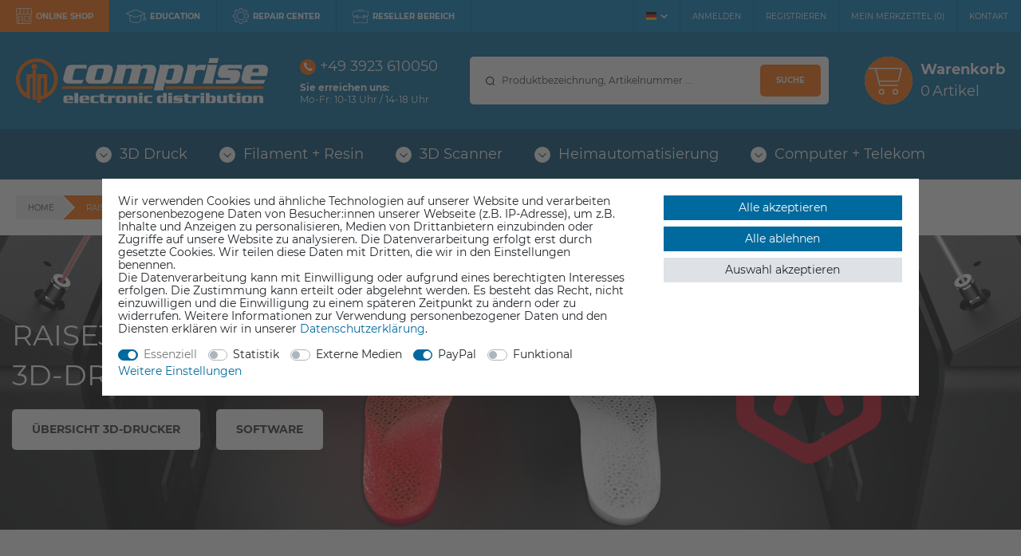

--- FILE ---
content_type: text/html; charset=UTF-8
request_url: https://www.comprise.de/raise3d
body_size: 167242
content:








   








<!DOCTYPE html>

<html lang="de" data-framework="vue" prefix="og: http://ogp.me/ns#" class="icons-loading">

<head>
                        

    <script type="text/javascript">
    (function() {
        var _availableConsents = {"necessary.consent":[true,[],null],"necessary.session":[true,[],null],"necessary.csrf":[true,["XSRF-TOKEN"],null],"necessary.shopbooster_cookie":[true,["plenty_cache"],null],"tracking.gtmGoogleAnalytics":[false,["\/^_gat_UA-\/","\/^_ga_\/","_ga","_gid","_gat","_gcl_au","_gcl_aw","\/^_gat_UA_\\S*\/","\/^_gat_UA-\\S*\/","\/^_gac_UA-\\S*\/","\/^_gac_UA_\\S*\/","\/^_dc_gtm_\\S*\/","\/^_gat_\\S*\/","\/^_gac_\\S*\/","AMP_TOKEN","__utma","__utmt","__utmb","__utmc","__utmz","__utmv","__utmx","__utmxx","_gaexp","_opt_awcid","_opt_awmid","_opt_awgid","_opt_awkid","_opt_utmc","\/^_ga_\\S*\/","\/^_gac_gb_\\S*\/"],false],"tracking.gtmGoogleAds":[false,["IDE","1P_JAR","AID","ANID","CONSENT","DSID","DV","NID","APISID","HSID","SAPISID","SID","SIDCC","SSID","test_cookie","SEARCH_SAMESITE","__Secure-3PAPISID","__Secure-3PSID","__Secure-APISID","__Secure-HSID","__Secure-SSID"],false],"media.googleMaps":[null,[],null],"media.reCaptcha":[false,[],false],"paypal.paypal-cookies":[false,["X-PP-SILOVER","X-PP-L7","tsrc","paypalplus_session_v2"],true],"convenience.languageDetection":[null,[],null]};
        var _allowedCookies = ["plenty_cache","XSRF-TOKEN","plenty-shop-cookie","PluginSetPreview","SID_PLENTY_ADMIN_21188","PreviewCookie"] || [];

        window.ConsentManager = (function() {
            var _consents = (function() {
                var _rawCookie = document.cookie.split(";").filter(function (cookie) {
                    return cookie.trim().indexOf("plenty-shop-cookie=") === 0;
                })[0];

                if (!!_rawCookie) {
                    try {
                        _rawCookie = decodeURIComponent(_rawCookie);
                    } catch (e) {
                        document.cookie = "plenty-shop-cookie= ; expires = Thu, 01 Jan 1970 00:00:00 GMT"
                        return null;
                    }

                    try {
                        return JSON.parse(
                            _rawCookie.trim().substr("plenty-shop-cookie=".length)
                        );
                    } catch (e) {
                        return null;
                    }
                }
                return null;
            })();

            Object.keys(_consents || {}).forEach(function(group) {
                if(typeof _consents[group] === 'object' && _consents[group] !== null)
                {
                    Object.keys(_consents[group] || {}).forEach(function(key) {
                        var groupKey = group + "." + key;
                        if(_consents[group][key] && _availableConsents[groupKey] && _availableConsents[groupKey][1].length) {
                            Array.prototype.push.apply(_allowedCookies, _availableConsents[groupKey][1]);
                        }
                    });
                }
            });

            if(!_consents) {
                Object.keys(_availableConsents || {})
                    .forEach(function(groupKey) {
                        if(_availableConsents[groupKey] && ( _availableConsents[groupKey][0] || _availableConsents[groupKey][2] )) {
                            Array.prototype.push.apply(_allowedCookies, _availableConsents[groupKey][1]);
                        }
                    });
            }

            var _setResponse = function(key, response) {
                _consents = _consents || {};
                if(typeof key === "object" && typeof response === "undefined") {
                    _consents = key;
                    document.dispatchEvent(new CustomEvent("consent-change", {
                        detail: {key: null, value: null, data: key}
                    }));
                    _enableScriptsOnConsent();
                } else {
                    var groupKey = key.split(".")[0];
                    var consentKey = key.split(".")[1];
                    _consents[groupKey] = _consents[groupKey] || {};
                    if(consentKey === "*") {
                        Object.keys(_availableConsents).forEach(function(aKey) {
                            if(aKey.split(".")[0] === groupKey) {
                                _consents[groupKey][aKey.split(".")[1]] = response;
                            }
                        });
                    } else {
                        _consents[groupKey][consentKey] = response;
                    }
                    document.dispatchEvent(new CustomEvent("consent-change", {
                        detail: {key: key, value: response, data: _consents}
                    }));
                    _enableScriptsOnConsent();
                }
                if(!_consents.hasOwnProperty('_id')) {
                    _consents['_id'] = "cae5c3bbd2b0451efa9756d204da5ca69f2027a1";
                }

                Object.keys(_availableConsents).forEach(function(key) {
                    if((_availableConsents[key][1] || []).length > 0) {
                        if(_isConsented(key)) {
                            _availableConsents[key][1].forEach(function(cookie) {
                                if(_allowedCookies.indexOf(cookie) < 0) _allowedCookies.push(cookie);
                            });
                        } else {
                            _allowedCookies = _allowedCookies.filter(function(cookie) {
                                return _availableConsents[key][1].indexOf(cookie) < 0;
                            });
                        }
                    }
                });

                document.cookie = "plenty-shop-cookie=" + JSON.stringify(_consents) + "; path=/; expires=" + _expireDate() + "; secure";
            };
            var _hasResponse = function() {
                return _consents !== null;
            };

            var _expireDate = function() {
                var expireSeconds = 0;
                                    expireSeconds = 8640000;
                                const date = new Date();
                date.setSeconds(date.getSeconds() + expireSeconds);
                const offset = date.getTimezoneOffset() / 60;
                date.setHours(date.getHours() - offset)
                return date.toUTCString();
            }
            var _isConsented = function(key) {
                var groupKey = key.split(".")[0];
                var consentKey = key.split(".")[1];

                if (consentKey === "*") {
                    return Object.keys(_availableConsents).some(function (aKey) {
                        var aGroupKey = aKey.split(".")[0];
                        return aGroupKey === groupKey && _isConsented(aKey);
                    });
                } else {
                    if(!_hasResponse()) {
                        return _availableConsents[key][0] || _availableConsents[key][2];
                    }

                    if(_consents.hasOwnProperty(groupKey) && _consents[groupKey].hasOwnProperty(consentKey))
                    {
                        return !!_consents[groupKey][consentKey];
                    }
                    else {
                        if(!!_availableConsents[key])
                        {
                            return _availableConsents[key][0];
                        }

                        console.warn("Cookie has been blocked due to not being registered: " + key);
                        return false;
                    }
                }
            };
            var _getConsents = function() {
                var _result = {};
                Object.keys(_availableConsents).forEach(function(key) {
                    var groupKey = key.split(".")[0];
                    var consentKey = key.split(".")[1];
                    _result[groupKey] = _result[groupKey] || {};
                    if(consentKey !== "*") {
                        _result[groupKey][consentKey] = _isConsented(key);
                    }
                });
                return _result;
            };
            var _isNecessary = function(key) {
                return _availableConsents.hasOwnProperty(key) && _availableConsents[key][0];
            };
            var _enableScriptsOnConsent = function() {
                var elementsToEnable = document.querySelectorAll("script[data-cookie-consent]");
                Array.prototype.slice.call(elementsToEnable).forEach(function(el) {
                    if(el.dataset && el.dataset.cookieConsent && el.type !== "application/javascript") {
                        var newScript = document.createElement("script");
                        if(el.src) {
                            newScript.src = el.src;
                        } else {
                            newScript.textContent = el.textContent;
                        }
                        el.parentNode.replaceChild(newScript, el);
                    }
                });
            };
            window.addEventListener("load", _enableScriptsOnConsent);
            
            return {
                setResponse: _setResponse,
                hasResponse: _hasResponse,
                isConsented: _isConsented,
                getConsents: _getConsents,
                isNecessary: _isNecessary
            };
        })();
    })();
</script>


    


<meta charset="utf-8">
<meta http-equiv="X-UA-Compatible" content="IE=edge">
<meta name="viewport" content="width=device-width, initial-scale=1, maximum-scale=1">
<meta name="format-detection" content="telephone=no"/>

<link rel="apple-touch-icon" sizes="180x180" href="https://cdn02.plentymarkets.com/6mi3i5bhx3zt/frontend/favicons/apple-touch-icon.png">
<link rel="icon" type="image/png" sizes="32x32" href="https://cdn02.plentymarkets.com/6mi3i5bhx3zt/frontend/favicons/favicon-32x32.png">
<link rel="icon" type="image/png" sizes="16x16" href="https://cdn02.plentymarkets.com/6mi3i5bhx3zt/frontend/favicons/favicon-16x16.png">
<link rel="manifest" href="https://cdn02.plentymarkets.com/6mi3i5bhx3zt/frontend/favicons/site.webmanifest">
<link rel="mask-icon" href="https://cdn02.plentymarkets.com/6mi3i5bhx3zt/frontend/favicons/safari-pinned-tab.svg" color="#00699d">
<link rel="shortcut icon" href="https://cdn02.plentymarkets.com/6mi3i5bhx3zt/frontend/favicons/favicon.ico">
<meta name="msapplication-TileColor" content="#00699d">
<meta name="msapplication-config" content="https://cdn02.plentymarkets.com/6mi3i5bhx3zt/frontend/favicons/browserconfig.xml">
<meta name="theme-color" content="#ffffff">


            <link rel="canonical" href="https://www.comprise.de/raise3d">
    
                        <link rel="alternate" hreflang="x-default" href="https://www.comprise.de/raise3d"/>
                    <link rel="alternate" hreflang="de" href="https://www.comprise.de/raise3d"/>
                    <link rel="alternate" hreflang="en" href="https://www.comprise.de/en/raise3d"/>
            
                    

<style>
    @font-face {
        font-family: Montserrat;
        font-style: normal;
        font-weight: 400;
        src: local('Montserrat Regular'), local('Montserrat-Regular'),
            url(https://cdn02.plentymarkets.com/6mi3i5bhx3zt/frontend/fonts/montserrat-v14-latin-regular.woff2) format('woff2'),
            url(https://cdn02.plentymarkets.com/6mi3i5bhx3zt/frontend/fonts/montserrat-v14-latin-regular.woff) format('woff'),
            url(https://cdn02.plentymarkets.com/6mi3i5bhx3zt/frontend/fonts/montserrat-v14-latin-regular.ttf) format('truetype');
        font-display: swap;
    }
    @font-face {
        font-family: Montserrat;
        font-style: normal;
        font-weight: 700;
        src: local('Montserrat Bold'), local('Montserrat-Bold'),
            url(https://cdn02.plentymarkets.com/6mi3i5bhx3zt/frontend/fonts/montserrat-v14-latin-700.woff2) format('woff2'),
            url(https://cdn02.plentymarkets.com/6mi3i5bhx3zt/frontend/fonts/montserrat-v14-latin-700.woff) format('woff'),
            url(https://cdn02.plentymarkets.com/6mi3i5bhx3zt/frontend/fonts/montserrat-v14-latin-700.ttf) format('truetype');
        font-display: swap;
    }
</style>

<link rel="preload" href="https://cdn02.plentymarkets.com/6mi3i5bhx3zt/plugin/20/ceres/css/ceres-icons.css" as="style" onload="this.onload=null;this.rel='stylesheet';">
<noscript><link rel="stylesheet" href="https://cdn02.plentymarkets.com/6mi3i5bhx3zt/plugin/20/ceres/css/ceres-icons.css"></noscript>


    <link rel="stylesheet" href="https://cdn02.plentymarkets.com/6mi3i5bhx3zt/plugin/20/ceres/css/ceres-base.css?v=df8785e70a443eb7d6511264cdfcf1830785fa99" media="none" onload="if(media!='all')media='all'">


<noscript>
    <link rel="stylesheet" href="https://cdn02.plentymarkets.com/6mi3i5bhx3zt/plugin/20/comprisepdt/css/main.min.css?v=df8785e70a443eb7d6511264cdfcf1830785fa99" media="all">
    <link rel="stylesheet" href="https://cdn02.plentymarkets.com/6mi3i5bhx3zt/plugin/20/ceres/css/ceres-base.css?v=df8785e70a443eb7d6511264cdfcf1830785fa99" media="all">
    <link rel="stylesheet" href="https://cdn02.plentymarkets.com/6mi3i5bhx3zt/plugin/20/comprisepdt/css/noscript.min.css?v=df8785e70a443eb7d6511264cdfcf1830785fa99" media="all">
</noscript>

<!-- Extend the existing style with a template -->
            <link rel="preload" href="https://cdn02.plentymarkets.com/6mi3i5bhx3zt/plugin/20/blog/css/blog_entrypoint.css?v=211" as="style">
<link rel="stylesheet" href="https://cdn02.plentymarkets.com/6mi3i5bhx3zt/plugin/20/blog/css/blog_entrypoint.css?v=211" media="print" onload="this.media='all'">


            


<link rel="stylesheet" href="https://cdn02.plentymarkets.com/6mi3i5bhx3zt/plugin/20/comprisepdt/css/contentpage.min.css?v=df8785e70a443eb7d6511264cdfcf1830785fa99">

<link rel="stylesheet" href="https://cdn02.plentymarkets.com/6mi3i5bhx3zt/plugin/20/comprisepdt/css/checkout.min.css?v=df8785e70a443eb7d6511264cdfcf1830785fa99">
<link rel="stylesheet" href="https://cdn02.plentymarkets.com/6mi3i5bhx3zt/plugin/20/comprisepdt/css/main.min.css?v=df8785e70a443eb7d6511264cdfcf1830785fa99">


<style>.cookie-bar:not(.out){position:fixed;z-index:10;top:0;right:0;bottom:0;left:0;display:flex;align-items:center;justify-content:center;width:100%;margin-top:0!important;border-top:0!important;background-color:rgba(51,51,51,.7)!important}.cookie-bar:not(.out) .container-max{max-width:95%;margin-top:0!important;padding:20px;background-color:#fff}@media (min-width:1200px){.cookie-bar:not(.out) .container-max{max-width:80%}}@media (min-width:1425px){.cookie-bar:not(.out) .container-max{max-width:1200px}}.cookie-bar:not(.out) .fixed-bottom{position:relative;right:inherit;bottom:inherit;left:inherit;border-top:0!important}.cookie-bar:not(.out) .py-3{margin-top:0!important;padding-top:0!important;padding-bottom:0!important}.cookie-bar:not(.out) .btn{font-size:14px}.cookie-bar:not(.out) p{line-height:1.2}@media (min-width:768px){.cookie-bar:not(.out) p,.cookie-bar:not(.out) p+div{text-align:left}}.cookie-bar:not(.out) .button-order{margin-top:0!important}</style>



                            
<!-- Google Tag Manager Head -->
<script>
    dataLayer = [];
</script>
<script>
    window.addEventListener("load", function(event) {
        let cookieObj = gtmGetCookieValue("plenty-shop-cookie");
        gtmCheckScriptsOnConsent(cookieObj);
    });

    document.addEventListener("consent-change", function (event) {
        let cookieObj = event.detail.data;
        gtmCheckScriptsOnConsent(cookieObj);
    });

    function gtmGetCookieValue(cookieName) {
        const b = document.cookie.match('(^|;)\\s*' + cookieName + '\\s*=\\s*([^;]+)');
        if(b) {
            return JSON.parse(decodeURIComponent(b.pop()));
        }
    }

    function gtmInArray(needle, haystack) {
        let length = haystack.length;
        for (let i = 0; i < length; i++) {
            if (haystack[i] == needle) return true;
        }
        return false;
    }

    function gtmEnableScriptsOnConsent() {
        let el = document.getElementById('gtm-gtmAll');
        if (el) {
            let newScript = document.createElement("script");
            if (el.src) {
                newScript.src = el.src;
            } else {
                newScript.textContent = el.textContent;
            }
            el.parentNode.replaceChild(newScript, el);
        }
    }

    function gtmCheckScriptsOnConsent(cookieObj){
        let gtmConsents = ['gtmGoogleAnalytics', 'gtmProductList', 'gtmGoogleAds', 'gtmFacebook', 'gtmPinterest', 'gtmBilligerDe', 'gtmKelkoo', 'gtmPaypal', 'gtmAwin', 'gtmWebgains'];
        let gtmCustomConsents = ['gtmCustomCookieOne', 'gtmCustomCookieTwo', 'gtmCustomCookieThree', 'gtmCustomCookieFour', 'gtmCustomCookieFive', 'gtmCustomCookieSix', 'gtmCustomCookieSeven', 'gtmCustomCookieEight', 'gtmCustomCookieNine', 'gtmCustomCookieTen'];
        let gtmMergedConsents = gtmConsents.concat(gtmCustomConsents);
        let availableConsents = cookieObj;
        for (var availableConsentGroups in availableConsents) {
            if (typeof availableConsents[availableConsentGroups] === 'object') {
                for (var availableConsentEntries in availableConsents[availableConsentGroups]) {
                    if (availableConsents[availableConsentGroups][availableConsentEntries] === true) {
                        if (gtmInArray(availableConsentEntries, gtmMergedConsents)) {
                            gtmEnableScriptsOnConsent();
                            break;
                        }
                    }
                }
            }
        }
    }
</script>
    <script type="text/plain" id="gtm-gtmAll">
        (function (w, d, s, l, i) {
            w[l] = w[l] || [];
            w[l].push({
                'gtm.start':
                    new Date().getTime(), event: 'gtm.js'
            });
            var f = d.getElementsByTagName(s)[0],
                j = d.createElement(s), dl = l != 'dataLayer' ? '&l=' + l : '';
            j.async = true;
            j.src =
                'https://www.googletagmanager.com/gtm.js?id=' + i + dl;
            f.parentNode.insertBefore(j, f);
        })(window, document, 'script', 'dataLayer', 'GTM-M6XJ7WS');
    </script>
<!-- End Google Tag Manager Head-->

                    
	<meta name="google-site-verification" content="nSuxEWqAmQa76ualRbGCO0IHuS269irg64-GWzvsojs" />



            


    <style>
                    body .hidden,body .hide{display:none}.font-normal{font-weight:400}.font-bold{font-weight:700}.img-fluid{max-width:100%}.mrga{margin:0!important}.icon-abholung{background-position:0 0;height:40px;width:60px}.icon-amazon{background-position:-63px 0;height:40px;width:60px}.icon-bar{background-position:0 -43px}.icon-bar,.icon-dhl{height:40px;width:60px}.icon-dhl{background-position:-63px -43px}.icon-dhlexpress{background-position:-126px 0;height:40px;width:60px}.icon-dpd{background-position:-126px -43px;height:40px;width:60px}.icon-easycredit{background-position:0 -86px;height:40px;width:60px}.icon-klarna{background-position:-63px -86px;height:40px;width:60px}.icon-lastschrift{background-position:-126px -86px;height:40px;width:60px}.icon-master{background-position:0 -129px;height:40px;width:60px}.icon-nachnahme{background-position:-63px -129px;height:40px;width:60px}.icon-paypal{background-position:-126px -129px;height:40px;width:60px}.icon-rechnung{background-position:-189px 0;height:40px;width:60px}.icon-sepa{background-position:-189px -43px;height:40px;width:60px}.icon-sofort{background-position:-189px -86px;height:40px;width:60px}.icon-ups{background-position:-189px -129px}.icon-ups,.icon-visa{height:40px;width:60px}.icon-visa{background-position:0 -172px}.icon-vorkasse{background-position:-63px -172px;height:40px;width:60px}.no-mega-menu .nav-top>li>ul{display:none!important}.mega-container{-ms-grid-columns:50% auto;display:-ms-grid;display:grid;gap:10px 40px;grid-auto-rows:auto;grid-template-columns:50% auto}.mega-container>.close{-ms-grid-column-span:2;color:#00699d;display:-webkit-box;display:-ms-flexbox;display:flex;font-size:24px;grid-column:span 2;opacity:1;padding:0;position:absolute;right:20px;text-align:right;top:20px}.mega-container img{max-width:100%}.mega-container .banner:empty+.items{padding-top:0}.mega-container .items{margin-bottom:-20px;padding-top:20px}.mega-container .items .info{display:none}.mega-container .items .slickx,.mega-container .items .slicky{-webkit-box-flex:2;-ms-flex-positive:2;display:-webkit-box;display:-ms-flexbox;display:flex;flex-grow:2;-ms-flex-wrap:wrap;flex-wrap:wrap;list-style:none;margin-left:-10px;margin-right:-10px;padding-left:0!important}.mega-container .items .slickx a,.mega-container .items .slicky a{padding:0}.mega-container .items .slickx li,.mega-container .items .slicky li{padding-left:10px;padding-right:10px;width:50%}.mega-container .items .slickx .inner,.mega-container .items .slicky .inner{-webkit-box-orient:horizontal;-webkit-box-direction:normal;-ms-flex-direction:row;flex-direction:row;height:100%;padding:10px}.mega-container .items .slickx .inner .img,.mega-container .items .slicky .inner .img{border-bottom:0;margin-bottom:0;padding-bottom:50%;width:50%}.mega-container .items .slickx .inner .img .store-special,.mega-container .items .slicky .inner .img .store-special{display:none}.mega-container .items .slickx .inner .content,.mega-container .items .slicky .inner .content{-webkit-box-align:center;-ms-flex-align:center;align-items:center;padding:0 0 0 15px;text-align:center;width:50%}.mega-container .items .slickx .inner .content .rating,.mega-container .items .slicky .inner .content .rating{padding-right:0;width:87px}.mega-container .items .slickx .inner .content .wish,.mega-container .items .slicky .inner .content .wish{display:none}.mega-container .items .slickx .inner .content .title,.mega-container .items .slicky .inner .content .title{font-size:14px;font-weight:400;white-space:normal}.mega-container .items .slickx .inner .content .prices span,.mega-container .items .slicky .inner .content .prices span{color:#00699d;font-size:24px}.mega-container .items .slickx .inner .content .av-number,.mega-container .items .slicky .inner .content .av-number{display:none}.mega-lists{display:-webkit-box;display:-ms-flexbox;display:flex}.mega-lists>div{border-right:1px solid #ededed;margin-right:10px;min-width:100px;padding-right:10px;width:25%}.mega-lists>div:last-child{border-right:0;margin-right:0;padding-right:0}.mega-lists>div ul{line-height:1.8;padding-top:20px}.mega-lists>div ul:first-child{padding-top:0}.mega-lists>div ul li:not(.headline){cursor:pointer;font-size:12px;-ms-hyphens:auto;hyphens:auto}.mega-lists>div ul li:not(.headline):hover{color:#00699d}.mega-lists .headline{font-weight:700;-ms-hyphens:auto;hyphens:auto;line-height:1.25;padding-bottom:10px}.mega-img-link{height:0;padding:0 0 33.3333333333%!important;position:relative}.mega-img-link:hover{opacity:.8}.mega-img-link a{bottom:0;display:block;left:0;position:absolute;right:0;top:0}.mega-img-link a,.mega-img-link span{padding:0!important}.mega-img-link .inner,.mega-img-link .txt{bottom:0;left:0;position:absolute;right:0;top:0}.mega-img-link .txt{-webkit-box-orient:vertical;-webkit-box-direction:normal;-webkit-box-pack:center;-ms-flex-pack:center;display:-webkit-box;display:-ms-flexbox;display:flex;-ms-flex-direction:column;flex-direction:column;justify-content:center;padding:20px!important}.mega-img-link .txt.shade{-webkit-filter:drop-shadow(0 0 5px rgba(51,51,51,.8));filter:drop-shadow(0 0 5px rgba(51,51,51,.8))}.mega-img-link .txt span{white-space:normal}.mega-img-link .headline1{line-height:1.35}.mega-img-link .headline2{margin-top:10px}.mega-img-link .img{bottom:0;left:0;position:absolute;right:0;top:0}.mega-img-link .img img{height:100%;-o-object-fit:cover;object-fit:cover;width:100%}.below-header{overflow:hidden}.slogan{background-color:#ff6c00;color:#fff;padding-bottom:10px;padding-top:10px}.slogan.d{display:none}.slogan.m{margin-bottom:20px}.ticker{background-color:#ff6c00;color:#fff;font-size:14px;height:auto;margin-bottom:0;padding-bottom:0;padding-top:0;text-align:center}.ticker .fx-container{padding-left:30px;padding-right:30px}.ticker li{display:none}.ticker li:first-child{display:block}.ticker a{color:#fff;text-decoration:underline}.ticker a:hover{text-decoration:none}.widget-primary .widget-caption{background-color:transparent!important;color:#00699d!important;padding-left:0}.widget-caption,.widget-item-list .widget-caption{margin-bottom:0!important;padding-bottom:20px;text-align:center}.widget-caption .widget-item-list-inline-caption,.widget-item-list .widget-caption .widget-item-list-inline-caption{color:#00699d;font-size:18px;text-transform:uppercase!important}.widget-caption .widget-item-list-inline-caption a,.widget-item-list .widget-caption .widget-item-list-inline-caption a{color:#00699d;font-size:12px;text-decoration:underline}.widget-caption .widget-item-list-inline-caption a:hover,.widget-item-list .widget-caption .widget-item-list-inline-caption a:hover{text-decoration:none}.support-widget{display:none}.meta-nav{background-color:#0081c0}.meta-nav a,.meta-nav user-login-handler,.meta-nav wish-list-count{display:-webkit-box;display:-ms-flexbox;display:flex}.meta-nav a{-webkit-box-align:center;-ms-flex-align:center;-webkit-box-flex:2;-ms-flex-positive:2;-webkit-box-pack:center;-ms-flex-pack:center;align-items:center;color:#fff;flex-grow:2;justify-content:center}.meta-nav a:hover{color:#fff}.meta-nav a.active{pointer-events:none}.meta-nav a.active,.meta-nav a.loggedin{background-color:#ff6c00}.meta-nav .acc-links,.meta-nav .lp-links{font-size:9px}.meta-nav .acc-links svg,.meta-nav .lp-links svg{fill:#fff;display:-webkit-box;display:-ms-flexbox;display:flex;margin-right:5px}.meta-nav .lp-links{display:-webkit-box;display:-ms-flexbox;display:flex;font-weight:700;margin-bottom:0;margin-right:auto;text-transform:uppercase}.meta-nav .lp-links a{padding:8px 0}.no-touch .meta-nav .lp-links a:hover{background-color:#00699d}.meta-nav .lp-links li{-webkit-box-flex:2;-ms-flex-positive:2;-webkit-box-pack:center;-ms-flex-pack:center;display:-webkit-box;display:-ms-flexbox;display:flex;flex-grow:2;justify-content:center}.meta-nav .lp-links li:first-child{display:none}.meta-nav .lp-links li:nth-child(3){border-left:1px solid #00699d;border-right:1px solid #00699d}.meta-nav .acc-links{display:none}.meta-nav .acc-links .lang{-webkit-box-align:center;-ms-flex-align:center;-webkit-box-pack:center;-ms-flex-pack:center;align-items:center;border-left:1px solid #00699d;display:-webkit-box;display:-ms-flexbox;display:flex;justify-content:center;padding-left:15px;padding-right:15px;position:relative}.meta-nav .acc-links .lang:after{background:50% no-repeat transparent url("data:image/svg+xml;charset=utf-8,%3Csvg xmlns='http://www.w3.org/2000/svg' width='8.333' height='5'%3E%3Cpath d='M4.167 5 0 .988 1.027 0l3.14 3.023L7.307 0l1.026.988Z' fill='%23fff'/%3E%3C/svg%3E");content:"";height:5px;margin-left:5px;-webkit-transition:.3s;transition:.3s;width:9px}.meta-nav .acc-links .lang:hover{background-color:#00699d;cursor:pointer}.meta-nav .acc-links .lang:hover:after{-webkit-transform:rotate(180deg);transform:rotate(180deg);-webkit-transition:.3s;transition:.3s}.meta-nav .acc-links .lang:hover>div{background-color:#0081c0;border:1px solid #00699d;display:-webkit-box;display:-ms-flexbox;display:flex;left:-1px;padding:15px;position:absolute;top:100%;z-index:12}.meta-nav .acc-links .lang>div{display:none}.main-header{padding:20px 0 0;position:relative}.stuck .main-header{padding-top:10px}.main-header .ct{-webkit-box-align:center;-ms-flex-align:center;-webkit-box-pack:justify;-ms-flex-pack:justify;align-items:center;display:-webkit-box;display:-ms-flexbox;display:flex;-ms-flex-wrap:wrap;flex-wrap:wrap;justify-content:space-between;margin-left:auto;margin-right:auto;max-width:1640px}.stuck .main-header .ct{-webkit-box-pack:start;-ms-flex-pack:start;justify-content:flex-start}.main-header .wl{display:-webkit-box;display:-ms-flexbox;display:flex}.main-header .wl span{display:none}.main-header .wl svg{fill:#fff;height:17px;width:20px}.main-header .logo{display:-webkit-box;display:-ms-flexbox;display:flex;margin:0 auto;width:146px}.stuck .main-header .logo{max-width:200px}.main-header .logo svg{height:26px;width:100%}.main-header .secure,.main-header .usps,.stuck .main-header .usps{display:none}.main-header item-search{-webkit-box-flex:2;-ms-flex-positive:2;flex-grow:2}.main-header .search-cyt,.main-header item-search{-webkit-box-ordinal-group:2;-ms-flex-order:1;display:-webkit-box;display:-ms-flexbox;display:flex;order:1;width:100%}.main-header .search-cyt{background-color:#fff;border-bottom:1px solid #fff;margin-bottom:-1px;margin-top:20px;padding:10px;position:relative}.main-header .search-cyt>div{-webkit-box-align:center;-ms-flex-align:center;-webkit-box-flex:2;-ms-flex-positive:2;align-items:center;border:2px solid #00699d;border-radius:5px;display:-webkit-box;display:-ms-flexbox;display:flex;flex-grow:2}.main-header .search-input{-webkit-box-flex:2;-ms-flex-positive:2;-webkit-appearance:none;-moz-appearance:none;appearance:none;background:10px no-repeat #fff url("data:image/svg+xml;charset=utf-8,%3Csvg xmlns='http://www.w3.org/2000/svg' width='11.002' height='11'%3E%3Cpath d='M10.857 10.153 9.085 8.381a5.12 5.12 0 1 0-.7.7l1.772 1.772a.5.5 0 1 0 .7-.7ZM2.203 8.048a4.135 4.135 0 1 1 2.924 1.211 4.108 4.108 0 0 1-2.924-1.211Z'/%3E%3C/svg%3E");border:0;border-radius:5px;flex-grow:2;font-size:12px!important;height:40px;line-height:40px;padding:0 5px 0 30px}.main-header .search-input::-webkit-input-placeholder{color:#333}.main-header .search-input::-moz-placeholder{color:#333}.main-header .search-input:-ms-input-placeholder{color:#333}.main-header .search-input::-ms-input-placeholder{color:#333}.main-header .search-input::placeholder{color:#333}.main-header .search-submit{background-color:#ff6c00;border:none;border-radius:5px;color:#fff;font-size:10px;font-weight:700;height:30px;margin-right:5px;text-transform:uppercase}.main-header .search-submit:hover{background-color:#00699d}.stuck .main-header .search-submit{height:30px;margin-right:5px;padding-left:10px;padding-right:10px}.main-header .basket{color:#fff;font-size:18px;padding-left:5px;padding-right:10px;position:relative}.main-header .basket>span{-webkit-box-align:center;-ms-flex-align:center;-webkit-box-pack:end;-ms-flex-pack:end;align-items:center;display:-webkit-box;display:-ms-flexbox;display:flex;justify-content:flex-end}.main-header .basket:hover{cursor:pointer}.stuck .main-header .basket{padding-left:0}.main-header .basket strong{display:none}.main-header .basket .icon{background-color:#fff;border-radius:50%;-webkit-box-shadow:inset 0 0 0 1px #ff6c00;box-shadow:inset 0 0 0 1px #ff6c00;display:-webkit-box;display:-ms-flexbox;display:flex;height:30px;width:30px}.main-header .basket .icon svg{height:30px;width:30px}.main-header .basket .txt>span{display:-webkit-box;display:-ms-flexbox;display:flex}.main-header .basket .txt>span span:first-child{margin-left:5px}.main-header .basket .txt>span span:nth-child(2){display:none}.main-header .basket .sm{bottom:0;left:0;position:absolute;right:0;top:0}.main-nav{display:none}.main-nav-bg-white{background-color:#00699d}.category-basket .main-nav-bg-white,.category-checkout .main-nav-bg-white,.page-basket .main-nav-bg-white{position:relative;top:inherit}.main-nav-bg-white.stuck{background-color:#00699d;z-index:10}@supports(backdrop-filter:blur(15px)){.main-nav-bg-white.stuck{backdrop-filter:blur(15px);background-color:rgba(0,105,157,.9)}}.main-nav-bg-white.stuck .nav-top>li>a{color:#fff;font-size:14px;padding-bottom:10px;padding-top:10px;text-transform:uppercase}.navlist{display:none}.nav-top{margin-bottom:0}.nav-top .has-clicked{background-color:#fff}.nav-top .has-clicked>a{color:#00699d!important}.nav-top .has-clicked>a:before{background:transparent 50% no-repeat url("data:image/svg+xml;charset=utf-8,%3Csvg xmlns='http://www.w3.org/2000/svg' width='20' height='20'%3E%3Cg transform='translate(-646 -214)'%3E%3Ccircle cx='10' cy='10' r='10' transform='translate(646 214)' fill='%23004c72'/%3E%3Cpath d='m656 225.978-4.2-4.133-.8.791 4.2 4.133.8.791.8-.791 4.2-4.133-.8-.791Z' fill='%23fff'/%3E%3C/g%3E%3C/svg%3E")}.dropdown-box.active>a,.dropdown-box.active>span{color:#ff6c00}.dropdown-container{-webkit-box-orient:vertical;-webkit-box-direction:normal;border:1px solid rgba(51,51,51,.05);border-top:0;filter:alpha(opacity=0);-ms-flex-direction:column;flex-direction:column;left:0;list-style:none;opacity:0;padding:20px;position:absolute;right:0;visibility:hidden}.dropdown-container,.dropdown-container .show-all{display:-webkit-box;display:-ms-flexbox;display:flex}.dropdown-container .show-all{-webkit-box-pack:start;-ms-flex-pack:start;font-weight:700;justify-content:flex-start}.dropdown-container .show-all a{color:#00699d;display:-webkit-box;display:-ms-flexbox;display:flex;font-size:24px;line-height:1;padding-bottom:15px;text-decoration:underline}.stuck .dropdown-container{border-top-color:#fff}.dropdown-container ul>.sbc~li{display:none}.dropdown-container .sbc .widget{margin:0}body .nav-small{-webkit-box-orient:vertical;-webkit-box-direction:normal;display:-webkit-box;display:-ms-flexbox;display:flex;-ms-flex-direction:column;flex-direction:column}.nav-small .my-account{-webkit-box-ordinal-group:10001;-ms-flex-order:10000;order:10000}.hamburger{padding:0 15px 0 10px}.c-hamburger,.hamburger{display:-webkit-box;display:-ms-flexbox;display:flex}.c-hamburger{-webkit-appearance:none;-moz-appearance:none;appearance:none;-webkit-box-shadow:none;box-shadow:none;cursor:pointer;font-size:0;height:15px;margin:0;overflow:hidden;padding:0;position:relative;text-indent:-9999px;width:18px}.c-hamburger:focus{outline:none}.c-hamburger span{background:#fff;display:block;height:1px;left:0;position:absolute;right:0;top:7px}.c-hamburger span:after,.c-hamburger span:before{background-color:#fff;content:"";display:block;height:1px;left:0;position:absolute}.c-hamburger span:before{right:0;top:-7px;width:18px}.c-hamburger span:after{bottom:-7px;width:18px}.c-hamburger--htx span:after,.c-hamburger--htx span:before{-webkit-transition-delay:.3s,0s;transition-delay:.3s,0s;-webkit-transition-duration:.3s,.3s;transition-duration:.3s,.3s}.c-hamburger--htx span:before{-webkit-transition-property:top,width,-webkit-transform;transition-property:top,width,-webkit-transform;transition-property:top,transform,width;transition-property:top,transform,width,-webkit-transform}.c-hamburger--htx span:after{-webkit-transition-property:bottom,width,-webkit-transform;transition-property:bottom,width,-webkit-transform;transition-property:bottom,transform,width;transition-property:bottom,transform,width,-webkit-transform}.c-hamburger--htx.is-active span{background:none}.c-hamburger--htx.is-active span:before{top:0;-webkit-transform:rotate(45deg);transform:rotate(45deg);width:100%}.c-hamburger--htx.is-active span:after{bottom:0;-webkit-transform:rotate(-45deg);transform:rotate(-45deg);width:100%}.c-hamburger--htx.is-active span:after,.c-hamburger--htx.is-active span:before{-webkit-transition-delay:0s,.3s;transition-delay:0s,.3s}.autocomplete-suggestionsx{-webkit-overflow-scrolling:touch;background:#fff;-webkit-box-shadow:none;box-shadow:none;height:310px;left:0;margin-left:auto;margin-right:auto;max-height:310px;max-width:1640px;overflow-y:scroll;position:absolute;right:0;top:100%;-webkit-transition:all .6s;transition:all .6s;width:100%;z-index:2}.no-results .autocomplete-suggestionsx{height:0}.no-focus .autocomplete-suggestionsx{height:0;-webkit-transition:all .6s;transition:all .6s}.autocomplete-suggestionsx a{padding-left:0!important}.autocomplete-suggestionsx a:hover{background:none;opacity:.7}.autocomplete-suggestionsx a[href^="/sale"]{font-weight:700}.autocomplete-suggestionsx a[href^="/sale"] p{color:#ff6c00}.autocomplete-suggestionsx a[href^="/sale"] .count span{background-color:#ff6c00}.autocomplete-suggestionsx .small{font-size:10px}.autocomplete-suggestionsx .cats,.autocomplete-suggestionsx .its,.autocomplete-suggestionsx .sgg{padding-left:15px;padding-right:15px}.autocomplete-suggestionsx .cats .mb-0,.autocomplete-suggestionsx .sgg .mb-0{margin-left:0}.autocomplete-suggestionsx .text-appearance{color:#00699d}.autocomplete-suggestionsx .text-muted{margin-left:0!important;padding-left:0!important}.autocomplete-suggestionsx .hl{font-weight:700;margin-bottom:10px;margin-left:0;padding-left:0;padding-top:20px}.autocomplete-suggestionsx .count{height:30px;width:30px}.autocomplete-suggestionsx .count span{-webkit-box-pack:center;-ms-flex-pack:center;background-color:#00699d;border-radius:50%;color:#fff;font-size:11px;font-weight:700;height:30px;justify-content:center;min-width:auto;padding:0;width:30px}.autocomplete-suggestionsx .autocomplete-suggestion,.autocomplete-suggestionsx .count span{-webkit-box-align:center;-ms-flex-align:center;align-items:center;display:-webkit-box;display:-ms-flexbox;display:flex}.autocomplete-suggestionsx .autocomplete-suggestion{border-bottom:1px solid #ededed;padding-bottom:10px;padding-top:10px;text-align:left}.autocomplete-suggestionsx .autocomplete-suggestion.autocomplete-selected,.autocomplete-suggestionsx .autocomplete-suggestion:hover{color:#00699d;cursor:pointer}.autocomplete-suggestionsx .image{-webkit-box-align:center;-ms-flex-align:center;-webkit-box-pack:center;-ms-flex-pack:center;align-items:center;display:-webkit-box;display:-ms-flexbox;display:flex;height:50px;justify-content:center;margin:0!important;min-width:50px;width:50px}.autocomplete-suggestionsx .image img{height:100%;-o-object-fit:contain;object-fit:contain;width:100%}.autocomplete-suggestionsx p{-webkit-box-flex:2;-ms-flex-positive:2;flex-grow:2;font-size:14px;margin-left:20px;padding-right:20px}[v-cloak]{display:none}button{-webkit-appearance:none;-moz-appearance:none;appearance:none;border-radius:0;cursor:pointer}a{color:#333;text-decoration:none}a:hover{color:#00699d}p{margin-bottom:1rem;margin-top:0}.input-unit label{color:#333;font-size:11px;text-transform:none}svg{vertical-align:inherit}img::-moz-selection{color:transparent}img::selection{color:transparent}*,:after,:before{-webkit-box-sizing:border-box;box-sizing:border-box}.parallax-img-container *,.parallax-img-container :after,.parallax-img-container :before{-webkit-box-sizing:inherit;box-sizing:inherit}.basket-item-container a,.breadcrumb a{color:#333;text-decoration:none}.no-touch .basket-item-container a:hover,.no-touch .breadcrumb a:hover{color:#666}body,html{font-size:14px}body{background-color:#fff;color:#333;font-display:swap;font-family:Montserrat,sans-serif;font-weight:400;line-height:1.5;margin:0;overflow-x:inherit;padding:0}body .wrapper-main{overflow:inherit}body>#vue-app{background-color:#fff;overflow-x:inherit}body>#vue-app.open-right{overflow:visible}.btn,.btn-outline-primary,.btn-primary{border-radius:0;font-size:14px}h1{font-size:20px;margin-top:0}h2{font-size:18px;margin:0}h1,h2{font-family:Montserrat,sans-serif;font-weight:700;line-height:inherit;margin-bottom:.5em}ul{list-style:none;margin-top:0;padding-left:0}.wrapper-main #page-body{background-color:#fff;margin-top:0}.page-checkout .wrapper-main #page-body,.page-confirmation .wrapper-main #page-body,.page-my-account .wrapper-main #page-body,.page-singleitem .wrapper-main #page-body{background-color:#fff}.modal{display:none}.container-max{margin:0 auto;max-width:1640px}[class^=icon-]{background-image:url(../documents/sprite.png);display:inline-block}.popper{visibility:hidden}.footer-container{display:none}body .dropdown-menu{min-width:auto;padding:0!important}body .dropdown-menu div{padding-left:0!important}body .dropdown-menu a{-webkit-box-align:center;-ms-flex-align:center;align-items:center;border:0;color:#333;display:-webkit-box;display:-ms-flexbox;display:flex;font-size:12px;text-decoration:none!important}body .dropdown-menu a .fa{font-size:14px;margin-right:5px}body .dropdown-menu a:hover{color:#00699d}#vue-app.open-right{z-index:1}#overlay.preview-overlay{background-color:#666;border:0;border-radius:0;border-top:1px solid #fff;bottom:0;-webkit-box-shadow:none;box-shadow:none;color:#fff;left:0;padding:30px 0 20px;position:relative;z-index:inherit}#overlay.preview-overlay .inner-wrapper{margin:0 auto}body .alert{font-size:14px;font-weight:700;-webkit-transition:.3s;transition:.3s}body .alert .close{padding:0}body .alert .close,body .alert .close span{-webkit-box-align:center;-ms-flex-align:center;-webkit-box-pack:center;-ms-flex-pack:center;align-items:center;display:-webkit-box;display:-ms-flexbox;display:flex;justify-content:center}body .alert .close span{height:40px;width:40px}.basket-item-container .item-name{display:block;line-height:1.4;padding-bottom:10px}.error{-webkit-animation:shake .82s cubic-bezier(.36,.07,.19,.97) both;animation:shake .82s cubic-bezier(.36,.07,.19,.97) both;-webkit-backface-visibility:hidden;backface-visibility:hidden;-webkit-perspective:1000px;perspective:1000px;-webkit-transform:translateZ(0);transform:translateZ(0)}@-webkit-keyframes shake{10%,90%{-webkit-transform:translate3d(-1px,0,0);transform:translate3d(-1px,0,0)}20%,80%{-webkit-transform:translate3d(2px,0,0);transform:translate3d(2px,0,0)}30%,50%,70%{-webkit-transform:translate3d(-4px,0,0);transform:translate3d(-4px,0,0)}40%,60%{-webkit-transform:translate3d(4px,0,0);transform:translate3d(4px,0,0)}}@keyframes shake{10%,90%{-webkit-transform:translate3d(-1px,0,0);transform:translate3d(-1px,0,0)}20%,80%{-webkit-transform:translate3d(2px,0,0);transform:translate3d(2px,0,0)}30%,50%,70%{-webkit-transform:translate3d(-4px,0,0);transform:translate3d(-4px,0,0)}40%,60%{-webkit-transform:translate3d(4px,0,0);transform:translate3d(4px,0,0)}}.basket-open #goSticky,.basket-open .MagicZoom,.basket-open .mz-figure{z-index:inherit}body #trustbadge-container-98e3dadd90eb493088abdc5597a70810{z-index:1!important}body #trustbadge-container-98e3dadd90eb493088abdc5597a70810 #minimized-trustbadge-98e3dadd90eb493088abdc5597a70810{bottom:45px!important}.basket-item{display:-webkit-box;display:-ms-flexbox;display:flex;padding-top:15px}.basket-item img{max-width:100%}.basket-item .price-box{-webkit-box-align:end;-ms-flex-align:end;-webkit-box-orient:vertical;-webkit-box-direction:normal;align-items:flex-end;display:-webkit-box;display:-ms-flexbox;display:flex;-ms-flex-direction:column;flex-direction:column}.basket-item .item-remove-button{color:#f30;font-size:12px;padding-right:0;white-space:nowrap}.basket-item .item-base-price{font-size:12px}.basket-item .item-total-price{padding-top:10px}.basket-item .availability span{-webkit-box-align:center;-ms-flex-align:center;align-items:center;color:#ff6c00;display:-webkit-inline-box;display:-ms-inline-flexbox;display:inline-flex;padding-top:10px}.basket-item .availability span:after{background:50% no-repeat transparent url("data:image/svg+xml;charset=utf-8,%3Csvg xmlns='http://www.w3.org/2000/svg' width='30' height='8'%3E%3Ccircle cx='4' cy='4' r='4' fill='%23f60'/%3E%3Ccircle cx='4' cy='4' r='4' transform='translate(11)' fill='%23f60'/%3E%3Ccircle cx='4' cy='4' r='4' transform='translate(22)' fill='%23f60'/%3E%3C/svg%3E");content:"";display:inline-block;height:8px;margin-left:5px;width:30px}.basket-item .availability.av_1 span{color:#9c0}.basket-item .availability.av_1 span:after{background-image:url("data:image/svg+xml;charset=utf-8,%3Csvg xmlns='http://www.w3.org/2000/svg' width='30' height='8'%3E%3Ccircle cx='4' cy='4' r='4' fill='%239c0'/%3E%3Ccircle cx='4' cy='4' r='4' transform='translate(11)' fill='%239c0'/%3E%3Ccircle cx='4' cy='4' r='4' transform='translate(22)' fill='%239c0'/%3E%3C/svg%3E")}.basket-item .availability.av_6 span{color:red}.basket-item .availability.av_6 span:after{background-image:url("data:image/svg+xml;charset=utf-8,%3Csvg xmlns='http://www.w3.org/2000/svg' width='30' height='8'%3E%3Ccircle cx='4' cy='4' r='4' fill='red'/%3E%3Ccircle cx='4' cy='4' r='4' transform='translate(11)' fill='red'/%3E%3Ccircle cx='4' cy='4' r='4' transform='translate(22)' fill='red'/%3E%3C/svg%3E")}.basket-preview-content .totals{background-color:#fff;font-size:14px}.basket-preview-content .totals .h3,.basket-preview-content .totals>hr{display:none}.basket-preview-content .totals .font-weight-bold{font-weight:400!important}.basket-preview-content .totals dl{margin-bottom:0}.basket-preview-content .totals .totalSum>hr+dt,.basket-preview-content .totals .totalSum>hr+dt+dd{font-weight:700!important}.basket-preview-content .totals .totalSum>hr+dt+dd~dd,.basket-preview-content .totals .totalSum>hr+dt+dd~dt{border-top:1px solid #ddd;font-weight:700!important;margin-top:10px;padding-top:10px}.basket-preview-content .paypalSmartButtons{padding:0!important}.basket-preview-content .paypalSmartButtons .paypal-buttons{margin:10px 0 0!important}dl.ef{-webkit-box-align:center;-ms-flex-align:center;-webkit-box-orient:vertical;-webkit-box-direction:normal;align-items:center;display:-webkit-box;display:-ms-flexbox;display:flex;-ms-flex-direction:column;flex-direction:column;font-size:12px;margin-top:0;text-align:left}dl.ef dt{-webkit-box-ordinal-group:2;-ms-flex-order:1;order:1}dl.ef dt .a,dl.ef dt a{text-decoration:underline}dl.ef dt .a:hover,dl.ef dt a:hover{text-decoration:none}dl.ef:empty{display:none}dl.ef .a,dl.ef a{display:-webkit-box;display:-ms-flexbox;display:flex}dl.ef img{width:60px}.outer-row{margin-left:-5px;margin-right:-5px}body .basket.container-max,body .blog-wrapper,body .checkout.container-max,body .fx-container,body .home-slider-container .container-max,body .myaccount.container-max{margin-left:auto;margin-right:auto;max-width:1640px;padding-left:10px;padding-right:10px}.basket.container-max.full,.blog-wrapper.full,.checkout.container-max.full,.fx-container.full,.home-slider-container .container-max.full,.myaccount.container-max.full{max-width:100%;width:100%}body .fx-row,body .row{margin-left:-10px;margin-right:-10px}.fx-row{-webkit-box-flex:0;-webkit-box-orient:horizontal;-webkit-box-direction:normal;-webkit-box-sizing:border-box;box-sizing:border-box;display:-webkit-box;display:-ms-flexbox;display:flex;-ms-flex:0 1 auto;flex:0 1 auto;-ms-flex-direction:row;flex-direction:row;-ms-flex-wrap:wrap;flex-wrap:wrap}.col-xs-12{width:100%}.d-none{display:none}.col{-webkit-box-flex:1;-ms-flex-positive:1;flex-grow:1}body .col,body .col-12,body .col-sm,body .col-sm-1,body .col-sm-10,body .col-sm-11,body .col-sm-12,body .col-sm-2,body .col-sm-3,body .col-sm-4,body .col-sm-5,body .col-sm-6,body .col-sm-7,body .col-sm-8,body .col-sm-9,body .col-xs,body .col-xs-1,body .col-xs-10,body .col-xs-11,body .col-xs-12,body .col-xs-2,body .col-xs-3,body .col-xs-4,body .col-xs-5,body .col-xs-6,body .col-xs-7,body .col-xs-8,body .col-xs-9,body .container-max{padding-left:10px;padding-right:10px}.home-module{width:100%}.shopb-home{-webkit-box-orient:vertical;-webkit-box-direction:normal;display:-webkit-box;display:-ms-flexbox;display:flex;-ms-flex-direction:column;flex-direction:column}.shopb-home .widget{margin-bottom:0}.shopb-home .home-module:not(:first-child){padding-top:45px}.home-highlights{margin-top:-10px;text-align:center;width:100%}.home-highlights .item-container{-webkit-box-pack:center;-ms-flex-pack:center;-ms-flex-wrap:wrap;flex-wrap:wrap;justify-content:center;margin-left:-5px;margin-right:-5px}.home-highlights .item-container,.home-highlights a{display:-webkit-box;display:-ms-flexbox;display:flex}.home-highlights a{-webkit-box-orient:vertical;-webkit-box-direction:normal;color:#00699d;-ms-flex-direction:column;flex-direction:column;padding:10px 5px 0;width:50%}.no-touch .home-highlights a:hover .button{background-color:#ff6c00}.home-highlights p.txt{display:none}.home-highlights p.hl{margin-top:-20px;position:relative;text-transform:uppercase;z-index:1}.home-highlights img{bottom:0;left:0;opacity:0;position:absolute;right:0;top:0;width:100%}.ie .home-highlights img{opacity:1}.home-highlights .img{background-blend-mode:darken;background-color:#f8f8f8;background-size:contain;height:0;padding-bottom:100%;position:relative}.home-highlights .inner{-webkit-box-orient:vertical;-webkit-box-direction:normal;-webkit-box-flex:2;-ms-flex-positive:2;background-color:#f8f8f8;border:1px solid #ededed;display:-webkit-box;display:-ms-flexbox;display:flex;-ms-flex-direction:column;flex-direction:column;flex-grow:2;padding:0 15px 15px}.home-highlights .button{background-color:#00699d;border-radius:5px;color:#fff;font-size:10px;font-weight:700;margin-top:auto;padding:8px 5px;text-transform:uppercase}.home-newsworthy .widget-caption{width:100%}.home-newsworthy img{bottom:0;height:100%;left:0;-o-object-fit:cover;object-fit:cover;position:absolute;right:0;top:0;width:100%}.home-newsworthy a{color:#fff;display:block;min-height:1px;text-align:center}.home-newsworthy a:hover{opacity:.7}.home-newsworthy a:not(:last-child){margin-bottom:10px}.home-newsworthy a[href="#"]{pointer-events:none}.home-newsworthy a[href="#"] button{display:none}.home-newsworthy .inner{background-color:#00699d;display:block}.home-newsworthy .hl{font-size:24px;-ms-hyphens:auto;hyphens:auto;text-transform:uppercase}.home-newsworthy .hl,.home-newsworthy .txt{display:block;padding-bottom:30px}.home-newsworthy .img{display:block;height:0;padding-bottom:50%;position:relative;-webkit-transition:.3s;transition:.3s}.home-newsworthy .img+span{display:block;padding:30px}.home-newsworthy button{-webkit-appearance:none;-moz-appearance:none;appearance:none;background-color:#fff;border:0;border-radius:5px;color:#00699d;font-size:10px;font-weight:700;padding:5px 10px;text-transform:uppercase}.home-logos .links{-ms-flex-wrap:wrap;flex-wrap:wrap;margin-left:-5px;margin-right:-5px}.home-logos .links,.home-logos .links a{display:-webkit-box;display:-ms-flexbox;display:flex}.home-logos .links a{padding:0 5px 10px;width:50%}.home-logos .img{bottom:10px;display:block;left:10px;position:absolute;right:10px;top:10px}.home-logos img{height:100%;-o-object-fit:contain;object-fit:contain;width:100%}.home-logos .inner{-webkit-box-align:center;-ms-flex-align:center;-webkit-box-pack:center;-ms-flex-pack:center;align-items:center;border:1px solid #ededed;display:-webkit-box;display:-ms-flexbox;display:flex;height:0;justify-content:center;padding-bottom:48%;position:relative;width:100%}.home-logos .inner:hover{border-color:#00699d}.home-banner-container{display:block}.home-banner{list-style:none!important;margin-bottom:0;position:relative}.home-banner a{display:block;height:0;padding-bottom:145.833333%;position:relative}.home-banner img{bottom:0;height:100%;left:0;-o-object-fit:cover;object-fit:cover;position:absolute;right:0;top:0;width:100%}.home-banner .lg{display:none}category-item{-webkit-box-flex:2;-ms-flex-positive:2;flex-grow:2}category-item,category-item .loader{display:-webkit-box;display:-ms-flexbox;display:flex}category-item .loader{-webkit-box-align:center;-ms-flex-align:center;-webkit-box-pack:center;-ms-flex-pack:center;align-items:center;background:50% no-repeat transparent url("data:image/svg+xml;charset=utf-8,%3Csvg xmlns='http://www.w3.org/2000/svg' style='margin:auto;background:%23fff;display:block' width='44' height='44' viewBox='0 0 100 100' preserveAspectRatio='xMidYMid'%3E%3Cg transform='translate(80 50)'%3E%3Ccircle r='6' fill='%2300699d'%3E%3CanimateTransform attributeName='transform' type='scale' begin='-0.875s' values='0.5800000000000001 0.5800000000000001;1 1' keyTimes='0;1' dur='1s' repeatCount='indefinite'/%3E%3Canimate attributeName='fill-opacity' keyTimes='0;1' dur='1s' repeatCount='indefinite' values='1;0' begin='-0.875s'/%3E%3C/circle%3E%3C/g%3E%3Cg transform='rotate(45 -50.355 121.569)'%3E%3Ccircle r='6' fill='%2300699d' fill-opacity='.875'%3E%3CanimateTransform attributeName='transform' type='scale' begin='-0.75s' values='0.5800000000000001 0.5800000000000001;1 1' keyTimes='0;1' dur='1s' repeatCount='indefinite'/%3E%3Canimate attributeName='fill-opacity' keyTimes='0;1' dur='1s' repeatCount='indefinite' values='1;0' begin='-0.75s'/%3E%3C/circle%3E%3C/g%3E%3Cg transform='rotate(90 -15 65)'%3E%3Ccircle r='6' fill='%2300699d' fill-opacity='.75'%3E%3CanimateTransform attributeName='transform' type='scale' begin='-0.625s' values='0.5800000000000001 0.5800000000000001;1 1' keyTimes='0;1' dur='1s' repeatCount='indefinite'/%3E%3Canimate attributeName='fill-opacity' keyTimes='0;1' dur='1s' repeatCount='indefinite' values='1;0' begin='-0.625s'/%3E%3C/circle%3E%3C/g%3E%3Cg transform='rotate(135 -.355 41.569)'%3E%3Ccircle r='6' fill='%2300699d' fill-opacity='.625'%3E%3CanimateTransform attributeName='transform' type='scale' begin='-0.5s' values='0.5800000000000001 0.5800000000000001;1 1' keyTimes='0;1' dur='1s' repeatCount='indefinite'/%3E%3Canimate attributeName='fill-opacity' keyTimes='0;1' dur='1s' repeatCount='indefinite' values='1;0' begin='-0.5s'/%3E%3C/circle%3E%3C/g%3E%3Cg transform='rotate(180 10 25)'%3E%3Ccircle r='6' fill='%2300699d' fill-opacity='.5'%3E%3CanimateTransform attributeName='transform' type='scale' begin='-0.375s' values='0.5800000000000001 0.5800000000000001;1 1' keyTimes='0;1' dur='1s' repeatCount='indefinite'/%3E%3Canimate attributeName='fill-opacity' keyTimes='0;1' dur='1s' repeatCount='indefinite' values='1;0' begin='-0.375s'/%3E%3C/circle%3E%3C/g%3E%3Cg transform='rotate(-135 20.355 8.431)'%3E%3Ccircle r='6' fill='%2300699d' fill-opacity='.375'%3E%3CanimateTransform attributeName='transform' type='scale' begin='-0.25s' values='0.5800000000000001 0.5800000000000001;1 1' keyTimes='0;1' dur='1s' repeatCount='indefinite'/%3E%3Canimate attributeName='fill-opacity' keyTimes='0;1' dur='1s' repeatCount='indefinite' values='1;0' begin='-0.25s'/%3E%3C/circle%3E%3C/g%3E%3Cg transform='rotate(-90 35 -15)'%3E%3Ccircle r='6' fill='%2300699d' fill-opacity='.25'%3E%3CanimateTransform attributeName='transform' type='scale' begin='-0.125s' values='0.5800000000000001 0.5800000000000001;1 1' keyTimes='0;1' dur='1s' repeatCount='indefinite'/%3E%3Canimate attributeName='fill-opacity' keyTimes='0;1' dur='1s' repeatCount='indefinite' values='1;0' begin='-0.125s'/%3E%3C/circle%3E%3C/g%3E%3Cg transform='rotate(-45 70.355 -71.569)'%3E%3Ccircle r='6' fill='%2300699d' fill-opacity='.125'%3E%3CanimateTransform attributeName='transform' type='scale' begin='0s' values='0.5800000000000001 0.5800000000000001;1 1' keyTimes='0;1' dur='1s' repeatCount='indefinite'/%3E%3Canimate attributeName='fill-opacity' keyTimes='0;1' dur='1s' repeatCount='indefinite' values='1;0' begin='0s'/%3E%3C/circle%3E%3C/g%3E%3C/svg%3E");bottom:0;justify-content:center;left:0;position:absolute;right:0;top:0}.cross-box,category-item{height:auto;margin:0}.cross-box a,category-item a{color:inherit;display:-webkit-box;display:-ms-flexbox;display:flex;padding-top:0}.cross-box a span,category-item a span{padding:0}.cross-box .inner,category-item .inner{-webkit-box-orient:vertical;-webkit-box-direction:normal;background-color:#fff;display:-webkit-box;display:-ms-flexbox;display:flex;-ms-flex-direction:column;flex-direction:column}.cross-box .title,category-item .title{display:block;font-weight:700;overflow:hidden;padding-bottom:10px;padding-top:15px;width:100%}.cross-product .cross-box .title,.cross-product category-item .title{-webkit-box-orient:vertical;-webkit-line-clamp:2;display:block;display:-webkit-box;font-size:14px;height:44px;line-height:22px;margin-bottom:10px;margin-top:15px;overflow:hidden;padding:0;text-overflow:ellipsis}.cross-box .info ul,category-item .info ul{display:block;list-style:disc outside;overflow:visible;padding-bottom:15px;padding-left:12px}.cross-box .info ul li,category-item .info ul li{display:list-item;font-size:12px;margin-bottom:0;width:100%}.cross-box .fa,category-item .fa{bottom:inherit;color:inherit;font-size:inherit;left:inherit;margin-right:0;position:inherit;right:inherit;text-align:inherit;top:inherit}.plist .cross-box .prices{font-size:24px}.plist .content{padding-left:10px;padding-right:10px}.cross-box{display:-webkit-box;display:-ms-flexbox;display:flex;-ms-flex-wrap:wrap;flex-wrap:wrap;font-size:12px}.cross-box ul{margin-bottom:0}.cross-box li{margin-bottom:60px}.cross-box a,.cross-box li{-webkit-box-orient:vertical;-webkit-box-direction:normal;display:-webkit-box;display:-ms-flexbox;display:flex;-ms-flex-direction:column;flex-direction:column;width:100%}.cross-box a{-webkit-box-flex:2;-ms-flex-positive:2;flex-grow:2}.no-touch .cross-box a:hover .inner{border-color:#00699d}.cross-box img{-ms-flex-negative:0;color:#fff;flex-shrink:0;font-size:12px;height:100%;-o-object-fit:contain;object-fit:contain;-webkit-transform:scale(.5);transform:scale(.5);width:100%}.cross-box img.lazyloaded,.cross-box img[data-loaded=true]{-webkit-transform:scale(1);transform:scale(1)}.ie .cross-box img{height:auto;max-height:100%;max-width:100%;width:auto}.cross-box .inner{-webkit-box-orient:vertical;-webkit-box-direction:normal;-webkit-box-flex:2;-ms-flex-positive:2;display:-webkit-box;display:-ms-flexbox;display:flex;-ms-flex-direction:column;flex-direction:column;flex-grow:2}.cross-box .ef{-webkit-box-align:start;-ms-flex-align:start;align-items:flex-start;margin-top:auto}.cross-box .ef+.mta{margin-top:0}.cross-box .ef img{-webkit-transform:none;transform:none;width:40px}.cross-box .ef dt{display:none}.cross-box .store-special{-webkit-box-align:center;-ms-flex-align:center;-webkit-box-pack:center;-ms-flex-pack:center;align-items:center;background-color:#ff6c00;border-radius:50%;color:#fff;display:-webkit-box;display:-ms-flexbox;display:flex;font-size:18px;height:60px;justify-content:center;left:10px;position:absolute;top:10px;width:60px;z-index:1}.cross-box .store-special.tag2{background-color:#ffba00}.cross-box .store-special.tag3{background-color:#9c0}.cross-box .store-special+.store-special{margin-top:70px}.cross-box .content{-webkit-box-orient:vertical;-webkit-box-direction:normal;-webkit-box-flex:2;-ms-flex-positive:2;display:-webkit-box;display:-ms-flexbox;display:flex;-ms-flex-direction:column;flex-direction:column;flex-grow:2}.cross-box .img{-ms-flex-negative:2;flex-shrink:2;height:0;padding-bottom:100%;position:relative}.cross-box .imgc,.cross-box noscript{-webkit-box-pack:center;-ms-flex-pack:center;bottom:0;justify-content:center;left:0;overflow:hidden;position:absolute;right:0;top:0}.cross-box .imgc,.cross-box .rating-wish,.cross-box noscript{-webkit-box-align:center;-ms-flex-align:center;align-items:center;display:-webkit-box;display:-ms-flexbox;display:flex}.cross-box .rating-wish{-webkit-box-pack:justify;-ms-flex-pack:justify;justify-content:space-between}.cross-box .wish{font-size:18px}.cross-box .wish.active{fill:#ff6c00}.cross-box .wish:hover{-webkit-animation:heartbeat 1s infinite;animation:heartbeat 1s infinite}.cross-box .wish i{display:none}.cross-box .bubble{-webkit-box-align:center;-ms-flex-align:center;-webkit-box-pack:center;-ms-flex-pack:center;align-items:center;background-color:#ff6c00;color:#fff;font-size:16px;justify-content:center;padding:3px 10px;position:absolute;right:0;top:0;z-index:2}.cross-box .bubble,.cross-box .rating{display:-webkit-box;display:-ms-flexbox;display:flex}.cross-box .rating{-webkit-box-align:start;-ms-flex-align:start;-ms-flex-item-align:center;-ms-grid-row-align:center;-webkit-box-orient:vertical;-webkit-box-direction:normal;align-items:flex-start;align-self:center;-ms-flex-direction:column;flex-direction:column;height:15px;margin-bottom:15px;margin-top:15px;padding-right:30px;position:relative;width:117px}.cross-box .rating.no{opacity:.5}.cross-box .rating.yes:after{-webkit-box-align:center;-ms-flex-align:center;align-items:center;bottom:0;content:attr(data-rating);display:-webkit-box;display:-ms-flexbox;display:flex;font-size:12px;position:absolute;right:10px;top:0}.cross-box .rating span{display:block;height:15px}.cross-box .rating .blank{background:0 0 no-repeat transparent url(https://cdn02.plentymarkets.com/epz0zx1qug71/frontend/stars_blank_2x.png);background-size:87px 15px;width:87px}.cross-box .rating .rate{background:0 0 no-repeat transparent url(https://cdn02.plentymarkets.com/epz0zx1qug71/frontend/stars_full_2x.png);background-size:87px 15px;margin-top:-15px;position:relative}.cross-box .prices{-webkit-box-orient:vertical;-webkit-box-direction:normal;-webkit-box-flex:2;-ms-flex-positive:2;-webkit-box-pack:center;-ms-flex-pack:center;-webkit-font-feature-settings:"pnum";font-feature-settings:"pnum";color:#00699d;display:-webkit-box;display:-ms-flexbox;display:flex;-ms-flex-direction:column;flex-direction:column;flex-grow:2;font-size:30px;justify-content:center;letter-spacing:-.1px;line-height:1}.cross-box .prices del{color:#ccc;font-size:16px;padding-bottom:5px;padding-right:10px}.cross-box .sale .prices{color:#00699d}.cross-box .mta{margin-top:auto}.cross-box .av-number{-webkit-box-orient:vertical;-webkit-box-direction:normal;display:-webkit-box;display:-ms-flexbox;display:flex;-ms-flex-direction:column;flex-direction:column;font-size:10px;padding-top:10px}.cross-box .av-number.av span:last-child{color:#ff6c00}.cross-box .av-number.av_1>span:last-child,.cross-box .av-number.av_2>span:last-child{color:#9c0}.cross-box .av-number.av_6>span:last-child{color:red}.widget.cross-product{width:100%}.no-touch .widget.cross-product .cross-box{display:block}.widget.cross-product .cross-box li{margin-bottom:0;min-width:65%;padding-bottom:30px;width:65%}.widget.cross-product .slickx{-webkit-overflow-scrolling:touch;display:-webkit-box;display:-ms-flexbox;display:flex;overflow-x:auto;width:100%}.no-touch .widget.cross-product .slickx{display:block;overflow:inherit;width:inherit}.no-touch .widget.cross-product .slickx li{min-width:inherit;padding-bottom:0;width:inherit}.cross-product .widget-inner{margin-left:0;margin-right:0}@-webkit-keyframes heartbeat{0%{-webkit-transform:scale(1.25);transform:scale(1.25)}20%{-webkit-transform:scale(1);transform:scale(1)}40%{-webkit-transform:scale(1.25);transform:scale(1.25)}60%{-webkit-transform:scale(1);transform:scale(1)}80%{-webkit-transform:scale(1.25);transform:scale(1.25)}to{-webkit-transform:scale(1.25);transform:scale(1.25)}}@keyframes heartbeat{0%{-webkit-transform:scale(1.25);transform:scale(1.25)}20%{-webkit-transform:scale(1);transform:scale(1)}40%{-webkit-transform:scale(1.25);transform:scale(1.25)}60%{-webkit-transform:scale(1);transform:scale(1)}80%{-webkit-transform:scale(1.25);transform:scale(1.25)}to{-webkit-transform:scale(1.25);transform:scale(1.25)}}.cyt-grid-background{border:1px solid #ededed;margin:-10px -10px 10px}.cyt-grid-background img{width:100%}.cyt-grid{-webkit-box-orient:vertical;-webkit-box-direction:normal;-ms-flex-direction:column;flex-direction:column}.cyt-grid,.cyt-grid .b,.cyt-grid a,.cyt-grid li{display:-webkit-box;display:-ms-flexbox;display:flex}.cyt-grid .b,.cyt-grid a,.cyt-grid li{-webkit-box-align:center;-ms-flex-align:center;-webkit-box-flex:2;-ms-flex-positive:2;align-items:center;flex-grow:2}.cyt-grid li{margin-bottom:10px}.cyt-grid .b{border:1px solid #ededed;padding:10px 20px 10px 10px}.no-touch .cyt-grid .b:hover{border-color:#00699d}.cyt-grid .b:after{border:1px solid #333;border-bottom:0;border-left:0;content:"";display:inline-block;height:8px;margin-left:auto;-webkit-transform:rotate(45deg);transform:rotate(45deg);width:8px}.cyt-grid img{height:40px;margin-right:10px;width:40px}.cyt-grid button{background-color:transparent;border:0;padding:0}.mob-title{background-color:#00699d;color:#fff;display:-webkit-box;display:-ms-flexbox;display:flex;font-size:14px;margin:0 -10px 10px;padding:20px 10px;text-transform:uppercase}.mob-title span{font-weight:700;margin-left:auto;text-align:right;text-transform:none}.page-content{background:#fff;padding-bottom:0;padding-top:0}.cat-img{display:none}.cyt-cat.page-content{background:none;padding-top:0!important}.cyt-cat .left-side,.cyt-cat .right-side{-ms-flex-preferred-size:100%;flex-basis:100%;width:100%}.cyt-cat .left-side{position:relative}.cyt-cat .left-side .page-search{display:none}.cyt-cat .right-side.full{-ms-flex-preferred-size:100%;flex-basis:100%;max-width:inherit;width:100%}.cyt-cat .category-title,.page-search .cyt-cat .category-title{display:none}.cyt-cat #searchPageTitle{font-size:18px;font-weight:700;margin-bottom:20px}.cyt-cat #searchPageTitle span{color:#00699d;display:inline-block;margin-left:5px;text-transform:none}.cyt-cat .custom-select{-webkit-appearance:none;-moz-appearance:none;appearance:none;background-color:#fdfdfd;background-image:url("data:image/svg+xml;charset=utf-8,%3Csvg xmlns='http://www.w3.org/2000/svg' width='8.333' height='5'%3E%3Cpath d='M4.167 5 0 .988 1.027 0l3.14 3.023L7.307 0l1.026.988Z' fill='%23333'/%3E%3C/svg%3E");background-position:calc(100% - 15px);background-repeat:no-repeat;background-size:9px 5px;border:2px solid #00699d;border-radius:0;color:#000;display:inline-block;font-weight:700;height:40px;line-height:1.2;padding:0 40px 0 15px;width:100%}.cyt-cat .custom-select,.ios .cyt-cat .custom-select{font-size:12px!important}.cyt-cat .custom-select::-ms-expand{display:none}.no-touch .cyt-cat .custom-select{font-size:12px!important}.cyt-cat .img-controls{-webkit-box-flex:2;-ms-flex-positive:2;display:-webkit-box;display:-ms-flexbox;display:flex;flex-grow:2;padding-bottom:20px}.cyt-cat .img-controls.nctig{margin-top:-5px}.cyt-cat .img-controls .list-wrapper{display:-webkit-box;display:-ms-flexbox;display:flex}.cyt-cat .img-controls .pages{display:none;font-size:12px;margin-right:auto}.cyt-cat .img-controls .titlex{display:none}.page-search .cyt-cat .img-controls .titlex{-webkit-box-align:center;-ms-flex-align:center;align-items:center;line-height:1}.cyt-cat .img-controls .titlex .font-bold{display:inline-block;overflow:hidden;text-overflow:ellipsis;white-space:nowrap}.cyt-cat .img-controls .list-sort{-webkit-box-flex:2;-ms-flex-positive:2;flex-grow:2;margin-right:10px}.cyt-cat .img-controls .list-itemsperpage{display:none}.cyt-cat .list-controls,.cyt-cat .list-controls-inner,.cyt-cat .list-wrapper{-webkit-box-flex:2;-ms-flex-positive:2;display:-webkit-box;display:-ms-flexbox;display:flex;flex-grow:2}.cyt-cat .list-controls-inner{background-color:transparent;padding:0}.cyt-cat .list-controls-inner .font-bold{color:#00699d;font-weight:400}.cyt-cat .list-wrapper{-webkit-box-align:center;-ms-flex-align:center;align-items:center;font-size:14px}.cyt-cat .list-wrapper>div{padding:0}.cyt-cat.search-cyt .nothing-found{background-color:#f9f9f9;border:1px solid #eee;font-size:18px;margin-top:20px;padding:20px;text-align:center}.cyt-cat.search-cyt .nothing-found a{display:block;font-weight:700;margin-top:15px}.cyt-cat.search-cyt .fx-me-search .category-title,.cyt-cat.search-cyt .fx-me-search .img-controls{margin:0!important}.cyt-cat .page-empty{margin-top:30px;padding:40px}.cyt-cat .page-empty p{color:#00699d!important}.cyt-cat .page-empty a{display:block;text-align:center}.left-navigation,.page-search .left-navigation{display:none}.left-navigation .hl{font-size:18px}.left-navigation li.active{font-weight:700}.left-navigation li.active .txt{color:#00699d}.left-navigation .a,.left-navigation a{-webkit-box-align:center;-ms-flex-align:center;align-items:center;border-bottom:0;color:#333;display:-webkit-box;display:-ms-flexbox;display:flex;margin-bottom:0;padding:5px 0}.left-navigation .a:hover,.left-navigation a:hover{color:#00699d;cursor:pointer}.left-navigation .head{color:#00699d;font-size:24px;margin-bottom:15px}#closeFilters{background-color:#00699d;border-radius:5px;color:#fff;margin-bottom:20px;padding:10px;position:sticky;text-align:center;top:0;z-index:1}.filter-wrapper{background-color:#fff;display:none;font-size:14px;padding-right:15px}.filter-wrapper .head{display:none}.filter-wrapper .isLoading{position:inherit}.filter-wrapper .isLoading:after{-webkit-box-pack:center;-ms-flex-pack:center;background:url("data:image/svg+xml;charset=utf-8,%3Csvg class='lds-spinner' xmlns='http://www.w3.org/2000/svg' viewBox='0 0 100 100' preserveAspectRatio='xMidYMid'%3E%3Crect x='47' y='24' rx='9.4' ry='4.8' width='6' height='12' fill='%23f7f7f7'%3E%3Canimate attributeName='opacity' values='1;0' keyTimes='0;1' dur='1s' begin='-0.9166666666666666s' repeatCount='indefinite'/%3E%3C/rect%3E%3Crect x='47' y='24' rx='9.4' ry='4.8' width='6' height='12' fill='%23f7f7f7' transform='rotate(30 50 50)'%3E%3Canimate attributeName='opacity' values='1;0' keyTimes='0;1' dur='1s' begin='-0.8333333333333334s' repeatCount='indefinite'/%3E%3C/rect%3E%3Crect x='47' y='24' rx='9.4' ry='4.8' width='6' height='12' fill='%23f7f7f7' transform='rotate(60 50 50)'%3E%3Canimate attributeName='opacity' values='1;0' keyTimes='0;1' dur='1s' begin='-0.75s' repeatCount='indefinite'/%3E%3C/rect%3E%3Crect x='47' y='24' rx='9.4' ry='4.8' width='6' height='12' fill='%23f7f7f7' transform='rotate(90 50 50)'%3E%3Canimate attributeName='opacity' values='1;0' keyTimes='0;1' dur='1s' begin='-0.6666666666666666s' repeatCount='indefinite'/%3E%3C/rect%3E%3Crect x='47' y='24' rx='9.4' ry='4.8' width='6' height='12' fill='%23f7f7f7' transform='rotate(120 50 50)'%3E%3Canimate attributeName='opacity' values='1;0' keyTimes='0;1' dur='1s' begin='-0.5833333333333334s' repeatCount='indefinite'/%3E%3C/rect%3E%3Crect x='47' y='24' rx='9.4' ry='4.8' width='6' height='12' fill='%23f7f7f7' transform='rotate(150 50 50)'%3E%3Canimate attributeName='opacity' values='1;0' keyTimes='0;1' dur='1s' begin='-0.5s' repeatCount='indefinite'/%3E%3C/rect%3E%3Crect x='47' y='24' rx='9.4' ry='4.8' width='6' height='12' fill='%23f7f7f7' transform='rotate(180 50 50)'%3E%3Canimate attributeName='opacity' values='1;0' keyTimes='0;1' dur='1s' begin='-0.4166666666666667s' repeatCount='indefinite'/%3E%3C/rect%3E%3Crect x='47' y='24' rx='9.4' ry='4.8' width='6' height='12' fill='%23f7f7f7' transform='rotate(210 50 50)'%3E%3Canimate attributeName='opacity' values='1;0' keyTimes='0;1' dur='1s' begin='-0.3333333333333333s' repeatCount='indefinite'/%3E%3C/rect%3E%3Crect x='47' y='24' rx='9.4' ry='4.8' width='6' height='12' fill='%23f7f7f7' transform='rotate(240 50 50)'%3E%3Canimate attributeName='opacity' values='1;0' keyTimes='0;1' dur='1s' begin='-0.25s' repeatCount='indefinite'/%3E%3C/rect%3E%3Crect x='47' y='24' rx='9.4' ry='4.8' width='6' height='12' fill='%23f7f7f7' transform='rotate(270 50 50)'%3E%3Canimate attributeName='opacity' values='1;0' keyTimes='0;1' dur='1s' begin='-0.16666666666666666s' repeatCount='indefinite'/%3E%3C/rect%3E%3Crect x='47' y='24' rx='9.4' ry='4.8' width='6' height='12' fill='%23f7f7f7' transform='rotate(300 50 50)'%3E%3Canimate attributeName='opacity' values='1;0' keyTimes='0;1' dur='1s' begin='-0.08333333333333333s' repeatCount='indefinite'/%3E%3C/rect%3E%3Crect x='47' y='24' rx='9.4' ry='4.8' width='6' height='12' fill='%23f7f7f7' transform='rotate(330 50 50)'%3E%3Canimate attributeName='opacity' values='1;0' keyTimes='0;1' dur='1s' begin='0s' repeatCount='indefinite'/%3E%3C/rect%3E%3C/svg%3E") rgba(51,51,51,.7) no-repeat 50%;background-size:100px 100px;bottom:0;color:#fff;content:"";height:100%;justify-content:center;left:0;position:fixed;right:0;top:0;-webkit-transition:all 1s ease-out;transition:all 1s ease-out;width:100%;z-index:10}.filter-sort,.filter-wrapper .isLoading:after{-webkit-box-align:center;-ms-flex-align:center;align-items:center;display:-webkit-box;display:-ms-flexbox;display:flex}.filter-sort{padding-bottom:20px}.filter-sort .list-sort{display:-webkit-box;display:-ms-flexbox;display:flex}.filter-sort:first-child .show-filter{margin-right:10px}.filter-sort:nth-child(2) .show-categories{margin-left:10px}.filter-sort select{background-color:#fdfdfd;border:1px solid #ededed;min-height:40px}.show-filter{-webkit-box-align:center;-ms-flex-align:center;-webkit-box-flex:2;-ms-flex-positive:2;-webkit-box-pack:center;-ms-flex-pack:center;align-items:center;background-color:#fdfdfd;border:2px solid #00699d;display:-webkit-box;display:-ms-flexbox;display:flex;flex-grow:2;font-size:12px;font-weight:700;height:40px;justify-content:center;padding-left:15px;text-align:center;white-space:nowrap}.show-filter i{-webkit-box-ordinal-group:2;-ms-flex-order:1;font-size:16px;margin-left:10px;margin-right:15px;order:1}.show-filter i,.show-filter.active i{-webkit-transition:all .3s;transition:all .3s}.show-filter.active i{-webkit-transform:rotate(180deg);transform:rotate(180deg)}.cardx{border-bottom:1px solid #ededed}.cardx .item-filter-price{width:100%}.cardx.preis input,.cardx.price input{border-color:#ededed;border-radius:5px}.cardx.preis input::-webkit-input-placeholder,.cardx.price input::-webkit-input-placeholder{font-size:12px}.cardx.preis input::-moz-placeholder,.cardx.price input::-moz-placeholder{font-size:12px}.cardx.preis input:-ms-input-placeholder,.cardx.price input:-ms-input-placeholder{font-size:12px}.cardx.preis input::-ms-input-placeholder,.cardx.price input::-ms-input-placeholder{font-size:12px}.cardx.preis input::placeholder,.cardx.price input::placeholder{font-size:12px}.cardx.preis .input-group-text,.cardx.price .input-group-text{background-color:#333;border-radius:5px 0 0 5px;color:#fff}.cardx.preis .btn,.cardx.price .btn{-webkit-box-align:center;-ms-flex-align:center;-webkit-box-pack:justify;-ms-flex-pack:justify;align-items:center;background-color:#00699d;border-color:#00699d;border-radius:5px;color:#fff;display:-webkit-box;display:-ms-flexbox;display:flex;justify-content:space-between}.cardx.preis .btn.disabled,.cardx.price .btn.disabled{pointer-events:none}.cardx.preis .btn:hover,.cardx.price .btn:hover{background-color:#333;border-color:#000;color:#fff}.cardx.preis .btn span,.cardx.price .btn span{display:none}.cardx.preis .btn i,.cardx.price .btn i{margin-left:0}.facet-name{-webkit-box-align:center;-ms-flex-align:center;-webkit-box-pack:justify;-ms-flex-pack:justify;align-items:center;cursor:pointer;display:-webkit-box;display:-ms-flexbox;display:flex;font-weight:700;justify-content:space-between;padding:10px 0;-webkit-transition:padding .15s;transition:padding .15s;width:100%}.facet-name:after{content:"–";display:inline-block;font-family:FontAwesome;font-size:18px;font-style:normal;font-weight:lighter}.facet-name.s{border:0}.facet-name.active{padding-top:7px;-webkit-transition:all .3s;transition:all .3s}.facet-name.active:after{content:"+"}.facet-wrap{font-size:14px;padding:10px 0}.facet-wrap .form-check{display:-webkit-box;display:-ms-flexbox;display:flex;margin-bottom:0;padding-bottom:3px;padding-left:25px;padding-top:3px;position:relative}.facet-wrap .form-check:last-child{margin-bottom:0}.facet-wrap .form-check label{-webkit-box-align:center;-ms-flex-align:center;-webkit-box-flex:2;-ms-flex-positive:2;align-items:center;cursor:pointer;display:-webkit-box;display:-ms-flexbox;display:flex;flex-grow:2}.no-touch .facet-wrap .form-check label:hover{color:#00699d;cursor:pointer}.facet-wrap .form-check label:before{background:0 no-repeat transparent url("data:image/svg+xml;charset=utf-8,%3Csvg xmlns='http://www.w3.org/2000/svg' width='20' height='20'%3E%3Cg fill='%23fff' stroke='%23ededed'%3E%3Crect width='20' height='20' rx='3' stroke='none'/%3E%3Crect x='.5' y='.5' width='19' height='19' rx='2.5' fill='none'/%3E%3C/g%3E%3C/svg%3E");background-size:20px 20px;content:"";display:block;height:20px;margin-right:10px;width:20px}.facet-wrap .form-check.deactivated{opacity:.5;pointer-events:none}.facet-wrap .form-check.deactivated label{text-decoration:line-through}.facet-wrap .form-check-input:checked+label:before{background:0 no-repeat transparent url("data:image/svg+xml;charset=utf-8,%3Csvg xmlns='http://www.w3.org/2000/svg' width='20' height='20'%3E%3Crect width='20' height='20' rx='3' fill='%2300699d'/%3E%3Cpath d='m13.974 6-5.128 5.128-2.82-2.82L5 9.334l2.82 2.82 1.026 1.026L15 7.026Z' fill='%23fff'/%3E%3C/svg%3E")}.cyt-selected-filters{font-size:14px;font-weight:700;margin-bottom:15px;padding-bottom:15px;padding-top:15px}.cyt-selected-filters .hl{color:#333;display:block;font-weight:700;margin-bottom:10px}.search-template .cyt-selected-filters{margin-top:40px}.cyt-selected-filters .font-special{font-size:18px}.cyt-selected-filters .reset-all{color:#333;display:inline-block;font-size:12px;font-weight:400;line-height:1;margin-top:20px;text-decoration:underline}.cyt-selected-filters .reset-all:hover{color:#00699d;cursor:pointer;text-decoration:none}.cyt-selected-filters .selected-filter{display:inline-block;padding-bottom:5px;padding-top:5px}.no-touch .cyt-selected-filters .selected-filter:hover{color:#00699d;cursor:pointer}.sidebar .cyt-selected-filters .hl{color:#333}.sidebar .selected-filter{display:-webkit-box;display:-ms-flexbox;display:flex;font-weight:400}.sidebar .selected-filter:hover{text-decoration:line-through}.sidebar .selected-filter:before{background:0 no-repeat transparent url("data:image/svg+xml;charset=utf-8,%3Csvg xmlns='http://www.w3.org/2000/svg' width='20' height='20'%3E%3Crect width='20' height='20' rx='3' fill='%2300699d'/%3E%3Cpath d='m13.974 6-5.128 5.128-2.82-2.82L5 9.334l2.82 2.82 1.026 1.026L15 7.026Z' fill='%23fff'/%3E%3C/svg%3E");background-size:20px 20px;content:"";display:block;height:20px;margin-right:10px;width:20px}item-filter-list{display:none}.categoriegrid .abstand{margin-top:40px!important}.categoriegrid .widget-background h1,.categoriegrid .widget-background h2,.categoriegrid .widget-background h3,.categoriegrid .widget-background h4,.categoriegrid .widget-background p{color:#fff}.categoriegrid .fz48{color:#333;font-size:24px;text-transform:uppercase}.categoriegrid .fz48.normal-letters{text-transform:none}.categoriegrid .fz100,.categoriegrid .fz100 h1,.categoriegrid .fz100 h2{-webkit-filter:drop-shadow(0 0 10px rgba(51,51,51,.5));filter:drop-shadow(0 0 10px rgba(51,51,51,.5));font-size:45px;line-height:1.2;text-transform:uppercase}.categoriegrid .fz100 h1.black,.categoriegrid .fz100 h2.black,.categoriegrid .fz100.black{color:#333;-webkit-filter:drop-shadow(0 0 10px hsla(0,0%,100%,.5));filter:drop-shadow(0 0 10px rgba(255,255,255,.5))}.categoriegrid .eyecatcher{padding-bottom:50px;padding-top:50px}.categoriegrid .eyecatcher .btn{background-color:#fff;border-radius:5px;color:#333;display:block;font-weight:700;padding:10px;text-transform:uppercase}.categoriegrid .eyecatcher .btn:hover{background-color:#00699d;color:#fff}.categoriegrid .buttons-eye a{background-color:#fff;border-radius:5px;color:#333;display:block;font-weight:700;margin-bottom:10px;padding:10px;text-transform:uppercase}.categoriegrid .buttons-eye a:hover{background-color:#00699d;color:#fff}.categoriegrid hr.widget-separator{border-color:#ededed;margin-bottom:45px!important;margin-top:45px!important}.categoriegrid .fx-reverse.mini>div:last-child,.categoriegrid .fx-reverse>div:last-child{-webkit-box-ordinal-group:0;-ms-flex-order:-1;order:-1}.categoriegrid .fx-reverse.mini>div:last-child img{max-width:200px}.categoriegrid .vergleich{list-style:none!important;margin-bottom:0;padding-left:0!important;text-align:center}.categoriegrid .vergleich li{margin-top:40px}.categoriegrid .vergleich .img{margin-bottom:40px}.categoriegrid .vergleich .img span img{height:100%;max-width:500px;-o-object-fit:contain;object-fit:contain;-o-object-position:bottom center;object-position:bottom center;width:100%}.categoriegrid .vergleich .btn{background-color:#00699d;border-radius:5px;color:#fff;display:block;font-weight:700;margin-top:40px;padding-bottom:15px;padding-top:15px;text-transform:uppercase}.categoriegrid .vergleich .btn:hover{background-color:#ff6c00}.categoriegrid .btn{border-radius:5px;font-weight:700;padding:15px;text-transform:uppercase}.categoriegrid .btn.blue{background-color:#00699d;color:#fff}.categoriegrid .btn.blue:hover{background-color:#ff6c00}.categoriegrid .usps-lp{list-style:none!important;margin-bottom:0;padding-left:0!important;padding-top:20px}.categoriegrid .usps-lp p{font-size:14px}.pagination-container{-webkit-box-flex:2;-ms-flex-positive:2;flex-grow:2}body .pagination-container{display:block}.pagination-container .font-bold{color:#00699d;font-weight:400}.pagination-cyt{-webkit-box-orient:horizontal;-webkit-box-direction:normal;display:-webkit-box;display:-ms-flexbox;display:flex;-ms-flex-flow:row nowrap;flex-flow:row nowrap;font-size:14px;list-style:none;padding:30px 0 0;width:100%}.pagination-cyt,.pagination-cyt a{-webkit-box-align:center;-ms-flex-align:center;-webkit-box-pack:center;-ms-flex-pack:center;align-items:center;justify-content:center}.pagination-cyt a{background-color:#fdfdfd;border:1px solid #ededed;border-radius:5px;color:#333;display:-webkit-inline-box;display:-ms-inline-flexbox;display:inline-flex;height:40px;margin:0 5px;width:40px}.pagination-cyt a:hover{background-color:#333;color:#fff;cursor:pointer}.pagination-cyt .active a{background-color:#00699d;border-color:#00699d;color:#fff!important}.pagination-cyt .disabled{display:none}.pagination-cyt .disabled a{pointer-events:none}.category-description{font-size:14px;padding-top:60px}.category-description img{height:100%;margin-top:30px;-o-object-fit:contain;object-fit:contain;width:100%}.ie .category-description img{height:auto}.category-description p:last-child{margin-bottom:0}.category-description p:empty{display:none}.category-description h1,.category-description h2,.category-description h3{font-size:14px;font-weight:700;margin-bottom:20px}.sidebar-cat .sorting{display:-webkit-box;display:-ms-flexbox;display:flex;-ms-flex-wrap:nowrap;flex-wrap:nowrap}.pages-container{padding-top:10px;text-align:center}.current-stock{background-color:#00699d;border-radius:5px;color:#fff;display:inline-block;font-weight:700;padding:10px}.current-stock.none{background-color:rgba(255,0,0,.05);border:1px solid red;color:#333;font-weight:400}.mob-head{-webkit-box-orient:vertical;-webkit-box-direction:normal;-webkit-box-pack:center;-ms-flex-pack:center;display:-webkit-box;display:-ms-flexbox;display:flex;-ms-flex-direction:column;flex-direction:column;font-size:18px;justify-content:center;line-height:1.2;padding-top:20px;text-align:center}.mob-head .brand{color:#00699d;font-size:12px;padding-bottom:10px}.rating-container{-webkit-box-pack:center;-ms-flex-pack:center;cursor:pointer;font-size:14px;justify-content:center;padding-top:10px}.rating-container,.si .rating{display:-webkit-box;display:-ms-flexbox;display:flex}.si .rating{-webkit-box-align:start;-ms-flex-align:start;-ms-flex-item-align:center;-ms-grid-row-align:center;-webkit-box-orient:vertical;-webkit-box-direction:normal;align-items:flex-start;align-self:center;-ms-flex-direction:column;flex-direction:column;height:15px;margin-right:15px;position:relative;width:87px}.si .rating span{display:block;height:15px}.si .rating .blank{background:0 0 no-repeat transparent url(https://cdn02.plentymarkets.com/epz0zx1qug71/frontend/stars_blank_2x.png);background-size:87px 15px;width:87px}.si .rating .rate{background:0 0 no-repeat transparent url(https://cdn02.plentymarkets.com/epz0zx1qug71/frontend/stars_full_2x.png);background-size:87px 15px;margin-top:-15px;position:relative}.top-area{-webkit-box-orient:vertical;-webkit-box-direction:normal;display:-webkit-box;display:-ms-flexbox;display:flex;-ms-flex-direction:column;flex-direction:column}.top-area .cs{-webkit-box-ordinal-group:2;-ms-flex-order:1;order:1;text-align:center}.top-area .cs .name2,.top-area .cs .name3{font-size:12px}.top-area .rs{-webkit-box-orient:vertical;-webkit-box-direction:normal;display:-webkit-box;display:-ms-flexbox;display:flex;-ms-flex-direction:column;flex-direction:column}.top-area .rs.avail_10 .widget-item-availability-notification{display:none!important}.top-area h1,.top-area h1+.rating-container{display:none}.top-area .list-logo,.top-area .name2{padding-top:30px}.top-area .var-no{-webkit-box-ordinal-group:2;-ms-flex-order:1;line-height:2;order:1}.top-area .var-no .no-stock{color:red}.top-area .logo{display:none}.top-area .av span{-webkit-box-align:center;-ms-flex-align:center;align-items:center;color:#ff6c00;display:-webkit-inline-box;display:-ms-inline-flexbox;display:inline-flex}.top-area .av span:after{background:50% no-repeat transparent url("data:image/svg+xml;charset=utf-8,%3Csvg xmlns='http://www.w3.org/2000/svg' width='30' height='8'%3E%3Ccircle cx='4' cy='4' r='4' fill='%23f60'/%3E%3Ccircle cx='4' cy='4' r='4' transform='translate(11)' fill='%23f60'/%3E%3Ccircle cx='4' cy='4' r='4' transform='translate(22)' fill='%23f60'/%3E%3C/svg%3E");content:"";display:inline-block;height:8px;margin-left:5px;width:30px}.top-area .av_1 span,.top-area .av_2 span{color:#9c0}.top-area .av_1 span:after,.top-area .av_2 span:after{background-image:url("data:image/svg+xml;charset=utf-8,%3Csvg xmlns='http://www.w3.org/2000/svg' width='30' height='8'%3E%3Ccircle cx='4' cy='4' r='4' fill='%239c0'/%3E%3Ccircle cx='4' cy='4' r='4' transform='translate(11)' fill='%239c0'/%3E%3Ccircle cx='4' cy='4' r='4' transform='translate(22)' fill='%239c0'/%3E%3C/svg%3E")}.top-area .av_6 span{color:red}.top-area .av_6 span:after{background-image:url("data:image/svg+xml;charset=utf-8,%3Csvg xmlns='http://www.w3.org/2000/svg' width='30' height='8'%3E%3Ccircle cx='4' cy='4' r='4' fill='red'/%3E%3Ccircle cx='4' cy='4' r='4' transform='translate(11)' fill='red'/%3E%3Ccircle cx='4' cy='4' r='4' transform='translate(22)' fill='red'/%3E%3C/svg%3E")}.top-area .rrp{padding-bottom:10px}.top-area .rrp del{display:inline-block;padding-right:5px}.top-area .rrp>span:first-child{color:#aaa}.top-area .prices{text-align:center}.top-area .prices.sale{color:#00699d}.top-area .price{-webkit-font-feature-settings:"pnum";font-feature-settings:"pnum";color:#00699d;font-size:30px;font-weight:400;padding-bottom:15px}.top-area .price .price{padding-bottom:0}.top-area .price .h1{display:block;line-height:1;margin-bottom:0}.top-area .price .base-price,.top-area .price sup{display:none}.top-area .vat{color:#aaa;font-size:12px;line-height:1.5}.top-area .vat .h1{display:none}.top-area .vat .base-price{color:#aaa!important;margin-top:0!important}.top-area .vat .base-price.is-single-piece>div:first-child{display:none}.top-area .vat a{-webkit-box-align:center;-ms-flex-align:center;align-items:center;color:#aaa;display:-webkit-inline-box;display:-ms-inline-flexbox;display:inline-flex;text-decoration:underline}.top-area .vat a svg{fill:#aaa;margin-left:5px}.top-area .vat a:hover{color:#00699d}.top-area .vat a+.has-crossprice del{display:none}.top-area .ef{margin-bottom:0;margin-top:0}.top-area .quantity-input-container{margin-right:1px!important;text-align:left}.top-area .quantity-input-container .qty-btn-container,.top-area .quantity-input-container .qty-input{border-radius:0}.top-area .quantity-input-container .qty-box,.top-area .quantity-input-container .qty-btn-container{background-color:#fff;border:0;border-radius:5px}.top-area .quantity-input-container .qty-btn-container{-webkit-box-orient:vertical;-webkit-box-direction:normal;-webkit-box-pack:justify;-ms-flex-pack:justify;display:-webkit-box;display:-ms-flexbox;display:flex;-ms-flex-direction:column;flex-direction:column;height:42px;justify-content:space-between;margin:3px 3px 3px 0;width:20px}.top-area .quantity-input-container .qty-box{border:1px solid #ededed;display:-webkit-box;display:-ms-flexbox;display:flex;height:100%;margin-left:auto;width:-webkit-fit-content;width:-moz-fit-content;width:fit-content}.top-area .quantity-input-container .qty-input{-webkit-font-feature-settings:"pnum";font-feature-settings:"pnum";-webkit-appearance:none;-moz-appearance:none;appearance:none;border:0;border-radius:5px;font-size:14px!important;font-weight:300;height:48px;line-height:1.5;margin:0;min-height:27px;outline:none;padding:0;text-align:center;width:48px}.top-area .quantity-input-container .qty-input[disabled]{background-color:#fff}.top-area .quantity-input-container .qty-btn-seperator{display:none}.top-area .quantity-input-container .qty-btn{-webkit-box-align:center;-ms-flex-align:center;-webkit-box-pack:center;-ms-flex-pack:center;align-items:center;background-color:#fdfdfd;border:1px solid #ededed;border-radius:5px;-webkit-box-shadow:none;box-shadow:none;cursor:pointer;display:-webkit-box;display:-ms-flexbox;display:flex;height:20px;justify-content:center;max-height:20px;max-width:20px;outline:none;width:20px}.top-area .quantity-input-container .qty-btn:first-child{margin-bottom:1px}.top-area .quantity-input-container .qty-btn:last-child{margin-top:1px}.top-area .quantity-input-container .qty-btn:hover{background-color:#00699d!important;border-color:#00699d}.top-area .quantity-input-container .qty-btn:hover .fa{color:#fff}.top-area .quantity-input-container .qty-btn.disabled{opacity:1}.top-area .quantity-input-container .qty-btn.disabled i{opacity:.5}.top-area .quantity-input-container .qty-btn .fa-minus,.top-area .quantity-input-container .qty-btn .fa-plus,.top-area .quantity-input-container .qty-btn .qty-sign{color:#333;font-size:12px;font-weight:400}.top-area .add-to-basket-container{display:-webkit-box;display:-ms-flexbox;display:flex}.top-area .add-to-basket-container .btn-primary{background-color:#ff6c00;border:1px solid #ff6c00;border-radius:5px;color:#fff;display:block;font-size:14px;font-weight:400;line-height:1.5;margin:0;outline:none;padding:10px 0;text-align:center;text-decoration:none;text-transform:uppercase;width:100%}.top-area .add-to-basket-container .btn-primary:hover{background-color:#00699d;border:1px solid #00699d}.top-area .add-to-basket-container .btn-primary.disabled{opacity:.2}.top-area .add2b{-webkit-box-pack:center;-ms-flex-pack:center;display:-webkit-box;display:-ms-flexbox;display:flex;-ms-flex-wrap:wrap;flex-wrap:wrap;justify-content:center;padding:30px 0 0}.top-area .add2b+div{padding-top:30px;text-align:center}.top-area .a2bc{-webkit-box-flex:2;-ms-flex-positive:2;flex-grow:2;white-space:nowrap}.top-area .graduated-prices-table{color:#333!important;margin:10px auto 0}.top-area .graduated-prices-table td:first-child{color:#00699d;font-style:normal}.top-area .links{-webkit-box-orient:vertical;-webkit-box-direction:normal;-ms-flex-direction:column;flex-direction:column;line-height:1.7;margin-bottom:20px;padding-top:20px}.top-area .links,.top-area .links>a,.top-area .links>span{-webkit-box-align:center;-ms-flex-align:center;align-items:center;display:-webkit-box;display:-ms-flexbox;display:flex}.top-area .links>a,.top-area .links>span{padding-top:5px}.top-area .links>a:hover,.top-area .links>span:hover{cursor:pointer}.top-area .links>a:hover svg,.top-area .links>span:hover svg{-webkit-animation:heartbeat 1s infinite;animation:heartbeat 1s infinite}.top-area .links svg{margin-right:10px}.top-area .links .wish:after{content:attr(data-original-title);display:inline-block}.top-area .links .wish.active{fill:#ff6c00}.shopb-content .cross-product .widget-inner{padding-top:60px}.noPrev .shopb-content .widget-inner:empty,.var-select .variations>div:empty{display:none}.var-select .variation-select{padding-top:10px}.var-select .variation-select:last-child .input-unit{margin-bottom:0}.var-select label{-webkit-box-ordinal-group:0;-ms-flex-order:-1;color:#333;font-size:14px;font-weight:700;order:-1;padding-bottom:10px;padding-left:0;position:relative;text-align:center}.var-select select{-webkit-appearance:none;-moz-appearance:none;appearance:none;background:calc(100% - 15px) 16px no-repeat #fdfdfd url("data:image/svg+xml;charset=utf-8,%3Csvg xmlns='http://www.w3.org/2000/svg' width='10' height='6'%3E%3Cpath d='M5 6 0 1.186 1.232 0 5 3.628 8.768 0 10 1.186Z' fill='%23333'/%3E%3C/svg%3E")!important;border:1px solid #ededed;border-radius:5px;color:#333;font-size:14px!important;font-weight:400;height:40px;line-height:1.2;padding:0 15px!important;width:auto}.var-select select:focus{border-color:#ededed;-webkit-box-shadow:none;box-shadow:none;outline:none}.ios .var-select select{font-size:14px!important}.var-select .input-unit{-webkit-box-orient:vertical;-webkit-box-direction:normal;border:0;border-radius:5px;display:-webkit-box;display:-ms-flexbox;display:flex;-ms-flex-direction:column;flex-direction:column;margin-bottom:20px;overflow:hidden;position:relative;width:100%}.si-bottom{padding-top:40px}.si-bottom .top-container{border-top:1px solid #ededed;padding-top:40px}.si-bottom .top-container .l{text-align:center}.si-bottom .top-container .l p:empty{display:none}.si-bottom .top-container .r{border-top:1px solid #ededed;margin-top:30px;padding-top:40px}.mz{margin-bottom:20px;padding-top:30px;text-align:center}.mz .sale-percent,.mz .store-special{-webkit-box-align:center;-ms-flex-align:center;-webkit-box-pack:center;-ms-flex-pack:center;-webkit-font-feature-settings:"pnum";font-feature-settings:"pnum";align-items:center;background-color:#ff6c00;border-radius:50%;color:#fff;display:-webkit-box;display:-ms-flexbox;display:flex;height:50px;justify-content:center;line-height:1;pointer-events:none;position:absolute;right:15px;top:15px;width:50px;z-index:1}.mz .sale-percent.tag2,.mz .store-special.tag2{background-color:#ffba00}.mz .sale-percent.tag3,.mz .store-special.tag3{background-color:#9c0}.MagicZoom{display:block;-webkit-transition:.5s;transition:.5s;width:100%;z-index:inherit!important}.MagicZoom img{max-width:100%;-o-object-fit:contain;object-fit:contain;width:auto!important}.MagicZoom .mz-figure{z-index:inherit}.img-cont{background:50% no-repeat url("data:image/svg+xml;charset=utf-8,%3Csvg xmlns='http://www.w3.org/2000/svg' style='margin:auto;background:%23fff;display:block' width='44' height='44' viewBox='0 0 100 100' preserveAspectRatio='xMidYMid'%3E%3Cg transform='translate(80 50)'%3E%3Ccircle r='6' fill='%23f60'%3E%3CanimateTransform attributeName='transform' type='scale' begin='-0.875s' values='0.5800000000000001 0.5800000000000001;1 1' keyTimes='0;1' dur='1s' repeatCount='indefinite'/%3E%3Canimate attributeName='fill-opacity' keyTimes='0;1' dur='1s' repeatCount='indefinite' values='1;0' begin='-0.875s'/%3E%3C/circle%3E%3C/g%3E%3Cg transform='rotate(45 -50.355 121.569)'%3E%3Ccircle r='6' fill='%23f60' fill-opacity='.875'%3E%3CanimateTransform attributeName='transform' type='scale' begin='-0.75s' values='0.5800000000000001 0.5800000000000001;1 1' keyTimes='0;1' dur='1s' repeatCount='indefinite'/%3E%3Canimate attributeName='fill-opacity' keyTimes='0;1' dur='1s' repeatCount='indefinite' values='1;0' begin='-0.75s'/%3E%3C/circle%3E%3C/g%3E%3Cg transform='rotate(90 -15 65)'%3E%3Ccircle r='6' fill='%23f60' fill-opacity='.75'%3E%3CanimateTransform attributeName='transform' type='scale' begin='-0.625s' values='0.5800000000000001 0.5800000000000001;1 1' keyTimes='0;1' dur='1s' repeatCount='indefinite'/%3E%3Canimate attributeName='fill-opacity' keyTimes='0;1' dur='1s' repeatCount='indefinite' values='1;0' begin='-0.625s'/%3E%3C/circle%3E%3C/g%3E%3Cg transform='rotate(135 -.355 41.569)'%3E%3Ccircle r='6' fill='%23f60' fill-opacity='.625'%3E%3CanimateTransform attributeName='transform' type='scale' begin='-0.5s' values='0.5800000000000001 0.5800000000000001;1 1' keyTimes='0;1' dur='1s' repeatCount='indefinite'/%3E%3Canimate attributeName='fill-opacity' keyTimes='0;1' dur='1s' repeatCount='indefinite' values='1;0' begin='-0.5s'/%3E%3C/circle%3E%3C/g%3E%3Cg transform='rotate(180 10 25)'%3E%3Ccircle r='6' fill='%23f60' fill-opacity='.5'%3E%3CanimateTransform attributeName='transform' type='scale' begin='-0.375s' values='0.5800000000000001 0.5800000000000001;1 1' keyTimes='0;1' dur='1s' repeatCount='indefinite'/%3E%3Canimate attributeName='fill-opacity' keyTimes='0;1' dur='1s' repeatCount='indefinite' values='1;0' begin='-0.375s'/%3E%3C/circle%3E%3C/g%3E%3Cg transform='rotate(-135 20.355 8.431)'%3E%3Ccircle r='6' fill='%23f60' fill-opacity='.375'%3E%3CanimateTransform attributeName='transform' type='scale' begin='-0.25s' values='0.5800000000000001 0.5800000000000001;1 1' keyTimes='0;1' dur='1s' repeatCount='indefinite'/%3E%3Canimate attributeName='fill-opacity' keyTimes='0;1' dur='1s' repeatCount='indefinite' values='1;0' begin='-0.25s'/%3E%3C/circle%3E%3C/g%3E%3Cg transform='rotate(-90 35 -15)'%3E%3Ccircle r='6' fill='%23f60' fill-opacity='.25'%3E%3CanimateTransform attributeName='transform' type='scale' begin='-0.125s' values='0.5800000000000001 0.5800000000000001;1 1' keyTimes='0;1' dur='1s' repeatCount='indefinite'/%3E%3Canimate attributeName='fill-opacity' keyTimes='0;1' dur='1s' repeatCount='indefinite' values='1;0' begin='-0.125s'/%3E%3C/circle%3E%3C/g%3E%3Cg transform='rotate(-45 70.355 -71.569)'%3E%3Ccircle r='6' fill='%23f60' fill-opacity='.125'%3E%3CanimateTransform attributeName='transform' type='scale' begin='0s' values='0.5800000000000001 0.5800000000000001;1 1' keyTimes='0;1' dur='1s' repeatCount='indefinite'/%3E%3Canimate attributeName='fill-opacity' keyTimes='0;1' dur='1s' repeatCount='indefinite' values='1;0' begin='0s'/%3E%3C/circle%3E%3C/g%3E%3C/svg%3E");border:1px solid #f0f0f0;padding:10px;position:relative}.thumb-cont{-webkit-box-pack:center;-ms-flex-pack:center;display:-webkit-box;display:-ms-flexbox;display:flex;-ms-flex-wrap:wrap;flex-wrap:wrap;justify-content:center;margin-left:-5px;margin-right:-5px;margin-top:10px}.thumb-cont.one{display:none}.thumb-cont.slick-initialized a{display:-webkit-box!important;display:-ms-flexbox!important;display:flex!important}body .thumb-cont a{background:none!important;display:-webkit-box;display:-ms-flexbox;display:flex;height:0;padding-bottom:14.2857142857%;position:relative;width:14.2857142857%}body .thumb-cont a.mz-thumb-selected>span{border:1px solid #333;border-radius:0!important}body .thumb-cont a:only-child{display:none!important}.thumb-cont span{-ms-flex-line-pack:center;-webkit-box-flex:2;-ms-flex-positive:2;-webkit-box-pack:center;-ms-flex-pack:center;align-content:center;background-color:#fff;border:1px solid #ededed;display:-webkit-box!important;display:-ms-flexbox!important;display:flex!important;flex-grow:2;justify-content:center;left:0;margin-left:5px;margin-right:5px;position:absolute;right:0;top:0}.thumb-cont span:hover{border-color:#333}.thumb-cont img,.thumb-cont span svg{-ms-flex-item-align:center;-ms-grid-row-align:center;align-self:center}.thumb-cont img{-ms-flex-negative:0;-webkit-box-shadow:none!important;box-shadow:none!important;color:#fff;-webkit-filter:none!important;filter:none!important;flex-shrink:0;height:95%;-o-object-fit:contain;object-fit:contain;-o-object-position:center;object-position:center;width:95%}.ie .thumb-cont img{width:auto}.similar .slickx{display:-webkit-box;display:-ms-flexbox;display:flex;-ms-flex-wrap:wrap;flex-wrap:wrap;width:100%}.similar .slickx li{margin-bottom:30px;width:50%}#question .widget-contact-form{margin-bottom:0}#question .modal-title{font-size:14px;font-weight:700}#question .modal-title span{color:#00699d}#question .widget-inner{padding:0}#question .widget-inner p{font-size:12px}#question .widget-inner p:last-child{margin-bottom:30px}#question .widget-inner .required label{color:#00699d;font-weight:700}#question .form-check{-webkit-box-align:center;-ms-flex-align:center;align-items:center;display:-webkit-box;display:-ms-flexbox;display:flex;margin-top:-5px!important;padding-bottom:10px;padding-left:0}#question .form-check-input{margin-left:0;margin-right:5px;margin-top:0;position:inherit}#question .btn{background-color:#00699d;border:0;color:#fff;font-size:14px;font-weight:700;height:40px;text-transform:uppercase}#question .m-y-1,#question .m-y-2{margin-bottom:0!important}#question .m-y-2{margin-top:0!important}#question .form-control{height:40px}#question label{font-size:10px;font-weight:400}#question textarea{height:inherit;min-height:80px}.cyt-tab.download a{-webkit-box-align:center;-ms-flex-align:center;align-items:center;display:-webkit-box;display:-ms-flexbox;display:flex;margin-bottom:15px}.cyt-tab.download a i{color:#f33;font-size:28px;margin-right:10px}.cyt-tab .gpsr ul{list-style:none;padding-left:0!important}.cyt-tab .gpsr ul li{list-style-type:none}.cyt-tab .gpsr a{text-decoration:underline}.cyt-tabs{-webkit-box-pack:start;-ms-flex-pack:start;clear:both;display:-webkit-box;display:-ms-flexbox;display:flex;-ms-flex-wrap:wrap;flex-wrap:wrap;justify-content:flex-start;padding-top:40px;text-align:left;width:100%}.cyt-tabs .desc a{color:#00699d;text-decoration:underline}.cyt-tabs>.x{-webkit-box-flex:1;-ms-flex-positive:1;-webkit-box-ordinal-group:2;-ms-flex-order:1;background-color:#fff;cursor:pointer;display:-webkit-box;display:-ms-flexbox;display:flex;flex-grow:1;font-size:12px;font-weight:700;margin-bottom:0;order:1;padding:10px 1.5vw;text-transform:uppercase;-webkit-transition:background .2s ease;transition:background .2s ease;white-space:nowrap}.cyt-tabs>.x i{font-style:normal}.cyt-tabs .cyt-tab{-webkit-box-flex:1;-ms-flex-positive:1;-webkit-box-ordinal-group:100;-ms-flex-order:99;border:1px solid #ededed;border-radius:0 0 5px 5px;border-top:0;display:none;flex-grow:1;margin-bottom:15px;order:99;padding:20px}.cyt-tabs .cyt-tab iframe{padding-bottom:20px}.cyt-tabs .cyt-tab h1,.cyt-tabs .cyt-tab h2,.cyt-tabs .cyt-tab h3,.cyt-tabs .cyt-tab h4,.cyt-tabs .cyt-tab h5,.cyt-tabs .cyt-tab h6{font-size:14px;font-weight:700;margin-bottom:0;padding-bottom:20px}.cyt-tabs .cyt-tab.isPreview{display:block!important}.cyt-tabs .cyt-tab img{max-width:100%}.cyt-tabs .cyt-tab ul{margin-bottom:30px;padding-left:16px}.cyt-tabs .cyt-tab li{list-style:disc}.cyt-tabs .cyt-tab.tech p{border-radius:5px;margin-bottom:0;padding:15px 0 15px 15px}.cyt-tabs .cyt-tab.tech p:nth-child(odd){background-color:#eee}.cyt-tabs .cyt-tab:empty,.cyt-tabs .x:empty,.cyt-tabs .x:empty+.cyt-tab,.cyt-tabs .x:empty+.z[type=radio]+.cyt-tab{display:none}.cyt-tabs .y[type=checkbox],.cyt-tabs .z[type=radio]{display:none;opacity:0;position:relative}.touch .widget.cross-product{overflow:hidden}.xseller-container{padding-top:40px}.xseller-container .nav-tabs{border-bottom:0;display:-webkit-box;display:-ms-flexbox;display:flex;-ms-flex-wrap:wrap;flex-wrap:wrap;margin-left:-5px;margin-right:-5px}.xseller-container .nav-tabs li{cursor:default!important;text-align:center;width:50%}.xseller-container .nav-tabs li a{background-color:#00699d;border:1px solid #00699d;border-radius:5px;color:#fff!important;font-size:12px;font-weight:700;line-height:1;margin-left:5px;margin-right:5px;outline:0;padding:15px;text-transform:uppercase;-webkit-transition:.3s;transition:.3s}.xseller-container .nav-tabs li a:hover{-webkit-transition:.5s;transition:.5s}.no-touch .xseller-container .nav-tabs li a:hover{background-color:#ff6c00;color:#fff!important}.xseller-container .nav-tabs li a.active{background-color:#fff!important;border:1px solid #ededed!important;color:#333!important;pointer-events:none}.no-touch .xseller-container .nav-tabs li a.active:hover{color:#333!important}.tab-content .alignright{float:right;margin-bottom:20px;margin-left:20px}.tab-content .alignleft{float:left;margin-bottom:20px;margin-right:20px}.tab-content img.alignleft,.tab-content img.alignright{max-width:50%}.tab-content hr.space{margin-bottom:20px!important;padding-top:10px!important}.tab-content hr.linie{background:transparent none repeat scroll 0 0;border:-moz-use-text-color;border-bottom:1px solid #ddd;-o-border-image:none;border-image:none;clear:both;color:#fff;margin:0;padding:0}.tab-content h1,.tab-content h2,.tab-content h3{color:#00699d;font-weight:400!important;line-height:1.1}.variation-select .v-s-box{border-color:#999;border-radius:5px;border-width:2px}.variation-select .v-s-box.empty-option{display:none!important}.variation-select .v-s-box.invalid{border:2px dotted #ccc;opacity:.5}.variation-select .v-s-box.active{border-color:#00699d;border-width:5px}.variation-select .v-s-box img{border-radius:5px!important}.variation-select .v-s-boxes .v-s-box.invalid:after{background:none;height:auto}.variation-select .v-s-boxes.images .v-s-box:not(.empty-option){height:80px;width:80px}.variation-select .images .v-s-box{position:relative}.no-touch .variation-select .images .v-s-box:hover:after{background-color:#333;bottom:calc(100% + 10px);color:#fff;content:attr(data-title);display:block;font-size:12px;left:0;padding:5px 10px;position:absolute}.widget-item-availability-notification .btn,.widget-item-availability-notification .input{border-radius:5px}@-moz-document url-prefix(){.mz-expand-bg{display:none!important}.mz-expand{background:rgba(0,0,0,.8)!important}}.info-when-9{background-color:rgba(255,0,0,.05);border:1px solid red;border-radius:5px;padding:15px 10px;text-align:center}.info-when-9+.add2b+div>.widget-item-availability-notification{display:none}.sim-when-9 .hl{font-size:14px;font-weight:700}.sim-when-9 .items-wrapper{border-top:1px solid #ccc;padding-top:20px}.sim-when-9 .items{-ms-grid-columns:1fr;-ms-grid-rows:auto;display:-ms-grid;display:grid;gap:20px 20px;grid-auto-rows:auto;grid-template-areas:".";grid-template-columns:1fr;grid-template-rows:auto;padding-top:20px}.sim-when-9 .items>input{height:0;opacity:0;position:absolute;visibility:hidden;width:0}.sim-when-9 .items>input:checked+label{-webkit-box-ordinal-group:101;-ms-flex-order:100;order:100}.sim-when-9 .items>input:checked+label>span:last-child{display:block}.sim-when-9 .items>input:checked+label>span:first-child{display:none}.sim-when-9 .items>input:checked+label~a{display:-ms-grid;display:grid}.sim-when-9 .items>label{color:#00699d;cursor:pointer;font-weight:700;text-align:center;text-decoration:underline}.sim-when-9 .items>label>span:last-child,.sim-when-9 .items>label~a{display:none}.sim-when-9 .items>a{-ms-grid-columns:120px 20px 1fr;-ms-grid-rows:auto;border:1px solid #ededed;border-radius:5px;display:-ms-grid;display:grid;gap:20px 20px;grid-auto-rows:1fr;grid-template-areas:". .";grid-template-columns:120px 1fr;grid-template-rows:auto;padding:10px}.sim-when-9 .items>a:hover{border:1px solid #333}.sim-when-9 .items>a .img{height:0;padding-bottom:100%;position:relative}.sim-when-9 .items>a .img img{border-radius:5px;bottom:0;height:100%;left:0;-o-object-fit:contain;object-fit:contain;position:absolute;right:0;top:0;width:100%}.sim-when-9 .items>a .txt{-webkit-box-orient:vertical;-webkit-box-direction:normal;display:-webkit-box;display:-ms-flexbox;display:flex;-ms-flex-direction:column;flex-direction:column}.sim-when-9 .items>a .price{font-size:16px;font-weight:700;letter-spacing:0;padding-bottom:5px;padding-top:10px}.sim-when-9 .items>a .av{color:#ff6c00;font-size:12px;padding-bottom:15px}.sim-when-9 .items>a .av.av_1,.sim-when-9 .items>a .av.av_2{color:#9c0}.sim-when-9 .items>a .av.av_6{color:red}.sim-when-9 .items>a .c2a{-ms-flex-item-align:start;align-self:flex-start;background-color:#00699d;border-radius:5px;color:#fff;font-size:12px;margin-top:auto;padding:5px 10px}.has-similar-top.hide-sim .widget-item-list.cross-product{display:none}@media (min-width:576px){.meta-nav .acc-links,.meta-nav .lp-links{font-size:12px}.meta-nav .lp-links li:nth-child(2) svg{height:17px;width:25px}.meta-nav .lp-links li:nth-child(3) svg{height:20px;width:20px}.meta-nav .lp-links li:last-child svg{height:17px;width:20px}.main-header .logo{width:220px}.main-header .logo svg{height:40px}.main-header .search-cyt{padding:20px}.main-header .basket{padding-right:20px}.main-header .basket .icon{height:45px;width:45px}.stuck .main-header .basket .icon{height:40px;width:40px}.main-header .basket .icon svg{height:45px;width:45px}.stuck .main-header .basket .icon svg{height:40px;width:40px}.main-header .basket .sm{display:none}.hamburger{padding-left:20px}.autocomplete-suggestionsx{height:500px}.outer-row{margin-left:-10px;margin-right:-10px}body .basket.container-max,body .blog-wrapper,body .checkout.container-max,body .fx-container,body .home-slider-container .container-max,body .myaccount.container-max{padding-left:20px;padding-right:20px}body .fx-row,body .row{margin-left:-20px;margin-right:-20px}body .col,body .col-12,body .col-sm,body .col-sm-1,body .col-sm-10,body .col-sm-11,body .col-sm-12,body .col-sm-2,body .col-sm-3,body .col-sm-4,body .col-sm-5,body .col-sm-6,body .col-sm-7,body .col-sm-8,body .col-sm-9,body .col-xs,body .col-xs-1,body .col-xs-10,body .col-xs-11,body .col-xs-12,body .col-xs-2,body .col-xs-3,body .col-xs-4,body .col-xs-5,body .col-xs-6,body .col-xs-7,body .col-xs-8,body .col-xs-9,body .container-max{padding-left:20px;padding-right:20px}.home-highlights{margin-top:-20px}.home-highlights .item-container{margin-left:-10px;margin-right:-10px}.home-highlights a{padding:20px 10px 0}.home-highlights p.txt{display:block;-ms-hyphens:auto;hyphens:auto;margin-bottom:0;padding-bottom:20px}.home-highlights p.hl{font-size:18px}.home-newsworthy a:not(:last-child){margin-bottom:20px}.home-newsworthy .hl{-ms-hyphens:none;hyphens:none}.home-logos .widget-item-list-inline-caption{-webkit-box-align:center;-ms-flex-align:center;-webkit-box-pack:justify;-ms-flex-pack:justify;align-items:center;display:-webkit-box;display:-ms-flexbox;display:flex;justify-content:space-between}.home-logos .links{margin-left:-10px;margin-right:-10px}.home-logos .links a{padding:10px}.cross-box a,category-item a{padding-left:10px;padding-right:10px}.cross-box .inner,category-item .inner{border:1px solid #ededed}.plist{margin-left:-10px;margin-right:-10px}.plist .cross-box .prices{font-size:30px}.plist .content{padding-left:0;padding-right:0}.cross-box li{-webkit-box-orient:horizontal;-webkit-box-direction:normal;-ms-flex-direction:row;flex-direction:row;margin-bottom:20px;width:50%}.cross-box .inner{padding-bottom:20px}.cross-box .store-special{left:20px;top:20px}.cross-box .content{padding-left:20px;padding-right:20px}.cross-box .img{border-bottom:1px solid #ededed}.cross-box .prices{-webkit-box-pack:start;-ms-flex-pack:start;justify-content:flex-start}.widget.cross-product .cross-box li{min-width:60%;width:60%}.cross-product .widget-inner{margin-left:-10px;margin-right:-10px}.cyt-grid-background{margin:-20px -20px 20px}.cyt-grid li{margin-bottom:20px}.cyt-grid img{margin-right:20px}.mob-title{margin:0 -20px 20px;padding-left:20px;padding-right:20px}.cyt-cat .custom-select,.show-filter{border:1px solid #ededed}.cyt-selected-filters{margin-bottom:20px;padding-bottom:20px}.categoriegrid .eyecatcher .btn{display:inline-block}.mob-head{padding-top:10px}.top-area .quantity-input-container{margin-right:10px!important}.top-area .add-to-basket-container .btn-primary{font-size:18px;padding-left:40px;padding-right:40px;text-transform:none}.var-select select{-ms-flex-item-align:center;-ms-grid-row-align:center;align-self:center;min-width:250px}.xseller-container .nav-tabs{margin-left:-10px;margin-right:-10px}.xseller-container .nav-tabs li{width:auto}.xseller-container .nav-tabs li a{border-radius:5px 5px 0 0;margin-left:10px;margin-right:10px}.sim-when-9 .items>a{padding-bottom:20px;padding-top:20px}}@media (min-width:768px){body #trustbadge-container-98e3dadd90eb493088abdc5597a70810 #minimized-trustbadge-98e3dadd90eb493088abdc5597a70810{bottom:inherit;margin-bottom:-25px!important}.home-highlights .inner{padding:0 25px 25px}.home-logos .links a{width:calc(33.33333% - .1px)}.widget.cross-product .cross-box li{min-width:45%;width:45%}.cyt-cat .img-controls .titlex{-webkit-box-align:center;-ms-flex-align:center;align-items:center;display:-webkit-box;display:-ms-flexbox;display:flex;font-size:18px;height:40px;line-height:2;max-width:500px;overflow:hidden;text-overflow:ellipsis;white-space:pre}.cyt-cat .img-controls .titlex,.page-search .cyt-cat .img-controls .titlex{margin-bottom:0;margin-right:auto;width:auto}.cyt-cat .img-controls .list-itemsperpage,.cyt-cat .img-controls .list-sort{-webkit-box-align:center;-ms-flex-align:center;align-items:center;display:-webkit-box;display:-ms-flexbox;display:flex;overflow:hidden}.cyt-cat .img-controls .list-itemsperpage:before,.cyt-cat .img-controls .list-sort:before{margin-right:5px}.cyt-cat .img-controls .list-sort{-webkit-box-flex:0;-ms-flex-positive:0;flex-grow:0}.filter-sort{margin-left:10px}.categoriegrid .eyecatcher{padding-bottom:40px}.categoriegrid .buttons-eye a{margin-right:10px}.categoriegrid .buttons-eye .fx{display:-webkit-box;display:-ms-flexbox;display:flex;-ms-flex-wrap:wrap;flex-wrap:wrap}.categoriegrid .lg-50 .col-md-3{-webkit-box-flex:0;-ms-flex:0 0 50%;flex:0 0 50%;max-width:50%;width:50%}.categoriegrid .usps-lp{display:-webkit-box;display:-ms-flexbox;display:flex;-ms-flex-wrap:wrap;flex-wrap:wrap;margin-left:-20px;margin-right:-20px;text-align:center}.categoriegrid .usps-lp li{padding-left:20px;padding-right:20px;width:50%}.categoriegrid .usps-lp h4{-webkit-box-align:center;-ms-flex-align:center;-webkit-box-orient:vertical;-webkit-box-direction:normal;align-items:center;display:-webkit-box;display:-ms-flexbox;display:flex;-ms-flex-direction:column;flex-direction:column}.categoriegrid .usps-lp h4:before{background:50% no-repeat transparent url("data:image/svg+xml;charset=utf-8,%3Csvg xmlns='http://www.w3.org/2000/svg' width='51.5' height='51.5'%3E%3Cg transform='translate(-959.75 -1127.75)' fill='none' stroke='%23fff' stroke-linecap='round' stroke-linejoin='round' stroke-width='1.5'%3E%3Ccircle cx='25' cy='25' r='25' transform='translate(960.5 1128.5)'/%3E%3Cpath d='m999.5 1143.5-17 20M971.5 1154.5l11 9'/%3E%3C/g%3E%3C/svg%3E");background-size:contain;content:"";display:inline-block;height:52px;margin-bottom:10px;width:52px}.category-description>div:nth-child(2){display:none}.top-area .add2b{margin-left:auto;margin-right:auto;max-width:500px}body .thumb-cont a{padding-bottom:10%;width:10%}.similar .slickx li{width:33.3333333333%}.ie .similar .slickx li{width:33.33%}.sim-when-9 .items{-ms-grid-columns:1fr 20px 1fr;gap:20px 20px;grid-template-areas:". .";grid-template-columns:1fr 1fr}.sim-when-9 .items>label{-ms-grid-column-span:2;grid-column:span 2}}@media (min-width:800px){.cyt-grid{-webkit-box-orient:horizontal;-webkit-box-direction:normal;-ms-flex-direction:row;flex-direction:row;-ms-flex-wrap:wrap;flex-wrap:wrap;margin-left:-10px;margin-right:-10px}.cyt-grid li{max-width:50%;width:50%}.cyt-grid a{padding-left:10px;padding-right:10px}}@media (min-width:880px){.home-banner a{padding-bottom:37.47252%}.home-banner .sm{display:none}.home-banner .lg{display:block}}@media (min-width:992px){.widget-caption,.widget-item-list .widget-caption{text-align:left}.cross-product .widget-caption,.cross-product .widget-item-list .widget-caption{padding-left:10px!important}.meta-nav .fx-container{-ms-flex-line-pack:stretch;align-content:stretch;display:-webkit-box;display:-ms-flexbox;display:flex}.meta-nav .acc-links,.meta-nav .lp-links{font-size:10px}.meta-nav .lp-links a{padding:10px 20px}.meta-nav .lp-links li:first-child{display:-webkit-box;display:-ms-flexbox;display:flex}.meta-nav .lp-links li:first-child a,.meta-nav .lp-links li:last-child{border-right:1px solid #00699d}.meta-nav .acc-links{display:-webkit-box;display:-ms-flexbox;display:flex;text-transform:uppercase}.meta-nav .acc-links svg{display:none}.meta-nav .contact,.meta-nav .log,.meta-nav .log-reg,.meta-nav .wl{display:-webkit-box;display:-ms-flexbox;display:flex}.meta-nav .contact,.meta-nav .log,.meta-nav .wl{-webkit-box-align:center;-ms-flex-align:center;-webkit-box-pack:center;-ms-flex-pack:center;align-items:center;border-right:1px solid #00699d;color:#fff;justify-content:center;padding:10px 20px}.meta-nav .contact:hover,.meta-nav .log:hover,.meta-nav .wl:hover{background-color:#00699d;cursor:pointer}.meta-nav .log:hover{cursor:pointer}.meta-nav .log:first-child{border-left:1px solid #00699d}.meta-nav .wl{-webkit-box-align:center;-ms-flex-align:center;align-items:center;display:-webkit-box;display:-ms-flexbox;display:flex}.meta-nav .wl.active{background-color:#ff6c00}.meta-nav .wl.active:hover{background-color:#00699d}.meta-nav .wl>span{display:-webkit-box;display:-ms-flexbox;display:flex}.meta-nav .wl>span>span:first-child{margin-right:3px}.main-header .logo{width:336px}.main-header .logo svg{height:60px}.wrapper-main #page-body{overflow-x:inherit}dl.ef{-webkit-box-align:start;-ms-flex-align:start;align-items:flex-start}.home-highlights a{width:25%}.home-newsworthy{display:-webkit-box;display:-ms-flexbox;display:flex;-ms-flex-wrap:wrap;flex-wrap:wrap;margin-left:-10px!important;margin-right:-10px!important;width:auto}.home-newsworthy .widget-caption{padding-left:10px}.home-newsworthy a{margin-bottom:20px;padding-left:10px;padding-right:10px;width:50%}.home-newsworthy .inner,.home-newsworthy a{-webkit-box-orient:vertical;-webkit-box-direction:normal;display:-webkit-box;display:-ms-flexbox;display:flex;-ms-flex-direction:column;flex-direction:column}.home-newsworthy .inner{-webkit-box-flex:2;-ms-flex-positive:2;flex-grow:2}.home-newsworthy .txt{margin-top:auto}.home-newsworthy .img{min-height:1px}.home-newsworthy .img,.home-newsworthy .img+span{display:-webkit-box;display:-ms-flexbox;display:flex}.home-newsworthy .img+span{-webkit-box-orient:vertical;-webkit-box-direction:normal;-webkit-box-flex:2;-ms-flex-positive:2;-ms-flex-direction:column;flex-direction:column;flex-grow:2}.home-newsworthy button{-ms-flex-item-align:center;-ms-grid-row-align:center;align-self:center}.home-newsworthy.only-one a{width:100%}.home-newsworthy.only-one a .inner{-webkit-box-orient:horizontal;-webkit-box-direction:reverse;-ms-flex-direction:row-reverse;flex-direction:row-reverse}.home-newsworthy.only-one a .img{width:52%}.home-newsworthy.only-one a .img+span{width:48%}.home-newsworthy.only-one a img{-ms-flex-item-align:center;-ms-grid-row-align:center;align-self:center;max-height:300px;-o-object-fit:cover;object-fit:cover}.home-logos .links a{padding-top:0;width:calc(16.66667% - .1px)}.cross-box{font-size:14px}.cross-box li{width:calc(33.33333% - .1px)}.widget.cross-product .cross-box li{min-width:30%;width:30%}.cyt-grid-background{margin:0 0 20px}.mob-title{display:none}.cyt-cat .flex-me{-webkit-box-pack:justify;-ms-flex-pack:justify;display:-webkit-box;display:-ms-flexbox;display:flex;justify-content:space-between}.page-search .cyt-cat .flex-me{padding-top:30px}.cyt-cat .left-side{-ms-flex-preferred-size:27%;flex-basis:27%;padding-right:30px;width:27%}.cyt-cat .right-side{-ms-flex-preferred-size:73%;flex-basis:73%;width:73%}.cyt-cat .category-title{display:block;font-weight:700;margin-bottom:20px;margin-top:40px;overflow:hidden;text-overflow:ellipsis;white-space:nowrap}.cyt-cat .category-title span{color:#00699d}.page-search .cyt-cat .category-title{display:block;font-size:18px;font-weight:700;margin-bottom:30px;margin-top:0}.page-search .cyt-cat .img-controls .list-wrapper{-webkit-box-align:center;-ms-flex-align:center;align-items:center}.cyt-cat .img-controls .titlex .font-bold{margin-right:5px}.cyt-cat .img-controls .list-itemsperpage{display:-webkit-box;display:-ms-flexbox;display:flex}.cyt-cat.search-cyt .nothing-found{margin-top:30px}.cyt-cat.search-cyt .fx-me-search{-webkit-box-align:center;-ms-flex-align:center;-webkit-box-pack:justify;-ms-flex-pack:justify;align-items:center;justify-content:space-between;margin-bottom:30px;margin-top:30px}.cyt-cat.search-cyt .fx-me-search,.sub-cats{display:-webkit-box;display:-ms-flexbox;display:flex}.sub-cats{-webkit-box-orient:vertical;-webkit-box-direction:normal;-ms-flex-direction:column;flex-direction:column;padding:30px 10px 30px 15px}.sub-cats:empty{display:none}.sub-cats>li:only-child{padding-bottom:0}.sub-cats .font-bold{font-size:14px;text-transform:uppercase}.left-navigation{background-color:#fdfdfd;border:1px solid #ededed;display:block;font-size:14px;list-style:none;margin:0}.facet-active .left-navigation{-webkit-box-ordinal-group:3;-ms-flex-order:2;margin-top:20px;order:2}.left-navigation:empty{display:none}.left-navigation .a,.left-navigation a{padding-left:0}#closeFilters{display:none}.filter-wrapper{display:block;padding-right:0}.search-template .filter-wrapper{margin-top:40px}.filter-wrapper .head{color:#00699d;display:block;margin-bottom:15px}.filter-sort,.show-filter{display:none}.cardx{background-color:#fdfdfd;border:1px solid #ededed;margin-top:20px}.cardx:last-child{border-bottom:0}.cardx .item-filter-price{-ms-flex-wrap:wrap;flex-wrap:wrap}.cardx .item-filter-price button:after{content:"Preis eingrenzen";display:inline-block}.lang-en .cardx .item-filter-price button:after{content:"Apply"}.cardx.preis input,.cardx.price input{background-color:#fff;border-left:0}.cardx.preis .input-group,.cardx.price .input-group{margin-bottom:10px;margin-right:0}.cardx.preis .input-group:last-child,.cardx.price .input-group:last-child{margin-bottom:0}.cardx.preis .btn,.cardx.price .btn{background-color:#fff;border-color:#ededed;color:#333}.cardx.preis .btn span,.cardx.price .btn span{display:block}.cardx.preis .btn,.cardx.price .btn{-webkit-box-pack:center;-ms-flex-pack:center;justify-content:center;width:100%}.cardx.preis .btn i,.cardx.price .btn i{display:none}.facet-name{font-size:12px;padding:15px 20px 7px;text-transform:uppercase}.facet-wrap{padding:0 20px 20px}.facet-wrap .form-check{padding-bottom:10px;padding-left:0;padding-top:10px}.facet-wrap .form-check label{font-size:14px}.cyt-selected-filters{border-bottom:1px solid #ebebeb;margin-bottom:0;padding:15px 15px 30px}.cyt-selected-filters .font-special,.cyt-selected-filters .hl{margin-bottom:20px}.cyt-selected-filters .font-special,.cyt-selected-filters span{display:block}.cyt-selected-filters .selected-filter{-webkit-box-align:center;-ms-flex-align:center;align-items:center;display:-webkit-box;display:-ms-flexbox;display:flex;margin-right:0}.cyt-selected-filters .selected-filter i{-webkit-box-align:center;-ms-flex-align:center;-webkit-box-pack:center;-ms-flex-pack:center;align-items:center;background-color:#00699d;color:#fff;display:-webkit-inline-box;display:-ms-inline-flexbox;display:inline-flex;height:20px;justify-content:center;margin-right:8px;width:20px}.sidebar{-webkit-box-orient:vertical;-webkit-box-direction:normal;display:-webkit-box;display:-ms-flexbox;display:flex;-ms-flex-direction:column;flex-direction:column}.sidebar .filter-wrapper{-webkit-box-ordinal-group:2;-ms-flex-order:1;order:1}.sidebar .cyt-selected-filters{-webkit-box-orient:vertical;-webkit-box-direction:normal;display:-webkit-box;display:-ms-flexbox;display:flex;-ms-flex-direction:column;flex-direction:column}.sidebar .cyt-selected-filters .hl{font-size:14px}item-filter-list{display:block}item-filter-list .card-columnsx .facet-name,item-filter-list .card-columnsx .form-check{-webkit-animation-duration:1s;animation-duration:1s;-webkit-animation-fill-mode:forwards;animation-fill-mode:forwards;-webkit-animation-iteration-count:infinite;animation-iteration-count:infinite;-webkit-animation-name:placeHolderShimmer;animation-name:placeHolderShimmer;-webkit-animation-timing-function:linear;animation-timing-function:linear;background:-webkit-gradient(linear,left top,right top,color-stop(8%,#eee),color-stop(18%,#ddd),color-stop(33%,#eee));background:linear-gradient(90deg,#eee 8%,#ddd 18%,#eee 33%);color:transparent;margin-bottom:10px}item-filter-list .card-columnsx .facet-name *,item-filter-list .card-columnsx .form-check *{opacity:0}item-filter-list .card-columnsx .form-check{max-width:75%}item-filter-list .card-columnsx .form-check:nth-child(2){max-width:100%}.categoriegrid .fz48.max-width-50,item-filter-list .card-columnsx .facet-name{max-width:50%}.categoriegrid .fz48.negative-margin{margin-bottom:-100px}.categoriegrid .fx-reverse.mini>div:last-child{-webkit-box-ordinal-group:inherit;-ms-flex-order:inherit;order:inherit}.categoriegrid .fx-reverse.mini>div:last-child img{max-width:100%}.categoriegrid .vergleich{display:-webkit-box;display:-ms-flexbox;display:flex;-ms-flex-wrap:wrap;flex-wrap:wrap;margin-left:-30px;margin-right:-30px}.categoriegrid .vergleich li{width:calc(33.33333% - .1px)}.categoriegrid .vergleich .inner{-webkit-box-orient:vertical;-webkit-box-direction:normal;display:-webkit-box;display:-ms-flexbox;display:flex;-ms-flex-direction:column;flex-direction:column;height:100%;padding:0 30px}.categoriegrid .vergleich h3{margin-bottom:40px}.categoriegrid .vergleich p:last-of-type{padding-bottom:30px}.categoriegrid .vergleich .img{height:0;position:relative}.categoriegrid .vergleich .img.format-1-1{padding-bottom:100%}.categoriegrid .vergleich .img.format-1-2{padding-bottom:150%}.categoriegrid .vergleich .img span{bottom:0;left:0;position:absolute;right:0;top:0}.categoriegrid .vergleich .text{-webkit-box-orient:vertical;-webkit-box-direction:normal;-webkit-box-flex:2;-ms-flex-positive:2;display:-webkit-box;display:-ms-flexbox;display:flex;-ms-flex-direction:column;flex-direction:column;flex-grow:2}.categoriegrid .vergleich .btn{-ms-flex-item-align:center;-ms-grid-row-align:center;-webkit-box-pack:center;-ms-flex-pack:center;align-self:center;display:-webkit-inline-box;display:-ms-inline-flexbox;display:inline-flex;justify-content:center;margin-top:auto;width:75%}.categoriegrid .lg-50 .col-md-3{-webkit-box-flex:0;-ms-flex:0 0 25%;flex:0 0 25%;max-width:25%;width:25%}.categoriegrid .xl-12 .col-xl-6{-webkit-box-flex:0;-ms-flex:0 0 100%;flex:0 0 100%;max-width:100%;width:100%}.category-description img{margin-top:0}.mob-head{display:none}.rating-container{-webkit-box-pack:start;-ms-flex-pack:start;justify-content:flex-start;margin-top:-5px;padding-bottom:20px}.top-area{-webkit-box-orient:horizontal;-webkit-box-direction:normal;-webkit-box-pack:justify;-ms-flex-pack:justify;-ms-flex-direction:row;flex-direction:row;justify-content:space-between;padding-bottom:60px}.top-area .ls{width:30%}.top-area .cs{-webkit-box-ordinal-group:inherit;-ms-flex-order:inherit;order:inherit;text-align:left;width:30%}.top-area .rs{-ms-flex-item-align:start;align-self:flex-start;position:sticky;top:20px;width:30%}.top-area h1{display:block;font-size:24px;font-weight:400;line-height:1.2}.top-area h1+.rating-container{display:-webkit-box;display:-ms-flexbox;display:flex}.top-area .list-logo,.top-area .name2{padding-top:0}.top-area .var-no{-webkit-box-ordinal-group:inherit;-ms-flex-order:inherit;order:inherit}.top-area .prices{text-align:left}.top-area .add-to-basket-container .btn-primary{padding-left:20px;padding-right:20px}.top-area .add2b{margin-left:inherit}.top-area .add2b+div{text-align:left}.top-area .graduated-prices-table{margin-left:0;margin-right:0}.top-area .links{-webkit-box-align:start;-ms-flex-align:start;align-items:flex-start}.var-select label{text-align:left}.var-select select{-ms-flex-item-align:start;align-self:flex-start}.si-bottom .top-container{display:-webkit-box;display:-ms-flexbox;display:flex}.si-bottom .top-container .l{-ms-flex-item-align:start;align-self:flex-start;position:sticky;text-align:left;top:100px;width:45%}.si-bottom .top-container .l ul{list-style:disc;margin-left:14px}.si-bottom .top-container .r{border-top:0;margin-left:auto;margin-top:0;padding-top:0;width:45%}.mz{padding-top:0}.img-cont{-webkit-box-align:center;-ms-flex-align:center;-webkit-box-pack:center;-ms-flex-pack:center;align-items:center;display:-webkit-box;display:-ms-flexbox;display:flex;justify-content:center}.ie .similar .slickx li,.similar .slickx li{width:50%}.cyt-tabs{padding-top:0}.cyt-tabs .cyt-tab{border-top:1px solid #ededed;min-height:300px}.cyt-tabs .cyt-tab.tech p strong{display:inline-block;width:20%}.cyt-tabs>.x{-webkit-box-flex:0;-ms-flex-positive:0;background:none;border:0;border-radius:5px 5px 0 0;color:#333;flex-grow:0;margin-right:10px;padding:0}.cyt-tabs>.x span{background-color:#00699d;border:1px solid #00699d;border-bottom:0;border-radius:5px 5px 0 0;color:#fff;line-height:1;padding:15px 30px;-webkit-transition:.5s;transition:.5s}.cyt-tabs>.x span:hover{background-color:#ff6c00;border-color:#ff6c00}.cyt-tabs .cyt-tab{padding:30px;width:100%}.cyt-tabs .y[type=checkbox]+.x{display:none}.cyt-tabs .z[type=radio]:checked+.x{pointer-events:none;position:relative}.cyt-tabs .z[type=radio]:checked+.x span{background-color:#fff;border:1px solid #ededed;border-bottom:0;color:#333;-webkit-transition:.3s;transition:.3s}.cyt-tabs .z[type=radio]:checked+.x+.cyt-tab{display:block}.tab-content h1,.tab-content h2,.tab-content h3{font-size:18px!important}.do-stick .top-area .cs,.do-stick .top-area .ls{-ms-flex-item-align:start;align-self:flex-start;position:sticky;top:30px}.sim-when-9 .items{-ms-grid-columns:1fr;grid-template-areas:".";grid-template-columns:1fr}.sim-when-9 .items>label{-ms-grid-column-span:1;grid-column:span 1}.sim-when-9 .items>a{-ms-grid-columns:80px 1fr;grid-template-columns:80px 1fr}}@media (min-width:992px)and (min-width:1200px){.meta-nav .contact,.meta-nav .log,.meta-nav .wl{padding:10px 20px}}@media (min-width:992px)and (min-width:1600px){.cyt-tabs .cyt-tab{padding:40px}}@media (min-width:992px)and (min-width:992px){.meta-nav .contact,.meta-nav .log,.meta-nav .wl{padding:10px 15px}.sub-cats .font-bold{margin-bottom:0!important;padding-bottom:15px}.cardx:last-child{border-bottom:1px solid #ededed}.cyt-selected-filters{background-color:#fdfdfd;border:1px solid #ededed}}@media (min-width:1200px){.slogan.d{display:block}.slogan.m{display:none}.widget-caption,.widget-item-list .widget-caption{padding-bottom:40px}.meta-nav:after{background-color:transparent;opacity:0}.meta-nav.hov:after,.meta-nav:after{content:"";-webkit-transition:.1s;transition:.1s}.meta-nav.hov:after{background-color:rgba(51,51,51,.5);bottom:0;display:block;left:0;opacity:1;position:fixed;right:0;top:40px;z-index:2}.main-header{padding-top:30px}.main-header .ct{-ms-flex-wrap:nowrap;flex-wrap:nowrap}.main-header .wl,.main-header wish-list-count{display:none}.main-header .logo{margin-left:0;margin-right:0;padding-left:20px}.main-header .secure{-webkit-box-orient:vertical;-webkit-box-direction:normal;color:#fff;-ms-flex-direction:column;flex-direction:column;font-size:12px;padding-left:40px;padding-right:40px}.main-header .secure,.main-header .secure .icon{display:-webkit-box;display:-ms-flexbox;display:flex}.main-header .secure .icon{-webkit-box-align:center;-ms-flex-align:center;align-items:center;font-size:18px}.main-header .secure svg{margin-right:5px}.main-header .secure span:last-child{-webkit-box-orient:vertical;-webkit-box-direction:normal;display:-webkit-box;display:-ms-flexbox;display:flex;-ms-flex-direction:column;flex-direction:column;line-height:1.3;padding-top:5px}.stuck .main-header .secure span:last-child{display:none}.main-header item-search{-webkit-box-ordinal-group:inherit;padding:0}.main-header .search-cyt,.main-header item-search{-ms-flex-order:inherit;background:none;border-bottom:0;margin-bottom:0;margin-top:0;max-width:530px;order:inherit;width:auto}.main-header .search-cyt{-webkit-box-flex:2;-ms-flex-positive:2;-webkit-box-ordinal-group:inherit;flex-grow:2;padding:0 40px 0 0;position:inherit}.stuck .main-header .search-cyt{margin-left:auto;margin-right:auto;max-width:550px;padding-right:0}.main-header .search-cyt>div{background-color:#fff;border:0;padding:10px}.stuck .main-header .search-cyt>div{padding:0}.main-header .search-submit{height:40px;margin-right:0;padding-left:20px;padding-right:20px}.main-header .basket strong{display:-webkit-box;display:-ms-flexbox;display:flex;margin-left:10px}.stuck .main-header .basket strong{display:none}.main-header .basket .icon,.main-header .basket .icon svg{height:60px;width:60px}.main-header .basket .txt>span span:first-child{margin-left:10px}.main-header .basket .txt>span span:nth-child(2){display:-webkit-box;display:-ms-flexbox;display:flex;padding-left:3px}.stuck .main-header .basket .txt>span span:nth-child(2){display:none}.main-nav{background-color:#004c72;display:-webkit-box;display:-ms-flexbox;display:flex;-ms-flex-wrap:nowrap;flex-wrap:nowrap;margin:30px auto 0;padding:0 20px;position:relative}.main-nav,.stuck .main-nav{-webkit-box-align:center;-ms-flex-align:center;align-items:center}.stuck .main-nav{margin-top:10px;padding-bottom:0}.stuck .main-nav svg{fill:#fff}.stuck .main-nav .nav-top{display:-webkit-box;display:-ms-flexbox;display:flex;-ms-flex-wrap:nowrap;flex-wrap:nowrap}.main-nav-bg-white{position:sticky;top:0;z-index:2}.navlist{-webkit-box-flex:2;-ms-flex-positive:2;display:-webkit-box;display:-ms-flexbox;display:flex;flex-grow:2;margin-left:auto;margin-right:auto}.stuck .navlist{padding-left:15px;padding-right:15px}.nav-top{-webkit-box-flex:2;-ms-flex-positive:2;display:-webkit-box;display:-ms-flexbox;display:flex;flex-grow:2;-ms-flex-wrap:wrap;flex-wrap:wrap;margin-left:auto;margin-right:auto;max-width:1600px;position:relative}.nav-top,.stuck .nav-top{-webkit-box-pack:center;-ms-flex-pack:center;justify-content:center}.nav-top>li.more>a{font-weight:700!important}.nav-top>li.cat-613{position:static}.nav-top>li>a{-webkit-box-align:center;-ms-flex-align:center;align-items:center;color:#fff;display:-webkit-inline-box;display:-ms-inline-flexbox;display:inline-flex;font-size:16px;overflow:hidden;padding:18px 10px;text-overflow:ellipsis;white-space:nowrap}.nav-top>li>a:before{background:transparent 50% no-repeat url("data:image/svg+xml;charset=utf-8,%3Csvg xmlns='http://www.w3.org/2000/svg' width='20' height='20'%3E%3Cg transform='translate(-646 -214)'%3E%3Ccircle cx='10' cy='10' r='10' transform='translate(646 214)' fill='%23fff'/%3E%3Cpath d='m656 225.978-4.2-4.133-.8.791 4.2 4.133.8.791.8-.791 4.2-4.133-.8-.791Z' fill='%23004c72'/%3E%3C/g%3E%3C/svg%3E");content:"";height:20px;margin-right:10px;width:20px}.stuck .nav-top>li>a:before{display:none}.dropdown-container .nos{-webkit-box-pack:center;-ms-flex-pack:center;display:-webkit-box;display:-ms-flexbox;display:flex;-ms-flex-wrap:wrap;flex-wrap:wrap;justify-content:center;margin-left:-5px;margin-right:-5px}.dropdown-container .nos li{margin:5px}.dropdown-container .nos span{border:1px solid #ededed;padding:5px 10px}.dropdown-container .nos span:hover{background-color:#00699d;border-color:#00699d;color:#fff}.dropdown-container{background-color:#fff}.dropdown-container .fx-container{padding:0;width:100%}.dropdown-container a,.dropdown-container span{color:#333;display:block;font-size:14px;letter-spacing:0;padding:5px 25px 5px 0;text-transform:none;white-space:nowrap}.dropdown-container a:hover,.dropdown-container span:hover{color:#00699d;cursor:pointer}.dropdown-container.clicked{filter:alpha(opacity=100);opacity:1;visibility:visible;z-index:10}.hamburger{display:none}.autocomplete-suggestionsx{-webkit-box-pack:justify;-ms-flex-pack:justify;display:-webkit-box;display:-ms-flexbox;display:flex;justify-content:space-between;width:auto}.autocomplete-suggestionsx>div{width:32%}.autocomplete-suggestionsx .its{padding-left:0;padding-right:0}.shopb-home .home-module:not(:first-child){padding-top:60px}.home-highlights{padding-top:20px}.home-highlights p.hl{font-size:24px}.home-highlights .button{font-size:12px;padding:15px 30px}.cross-box .title,category-item .title{padding-bottom:15px}.cross-box .info ul,category-item .info ul{padding-bottom:30px}.plist{min-height:500px}.cross-box .inner{padding-bottom:30px}.cross-box .content{padding-left:30px;padding-right:30px}.cyt-grid li{max-width:calc(33.33333% - .1px);width:calc(33.33333% - .1px)}.cyt-grid img{height:80px;width:80px}.cat-img{display:block;margin-bottom:30px}.cat-img img{width:100%}.cyt-cat .left-side{-ms-flex-preferred-size:20%;flex-basis:20%;padding-right:0;width:20%}.cyt-cat #searchPageTitle{font-size:28px}.cyt-cat .img-controls{padding-bottom:30px}.cyt-cat .img-controls .pages{display:block}.cyt-cat .img-controls .list-itemsperpage select,.cyt-cat .img-controls .list-sort select{font-size:14px}.cyt-cat .img-controls .list-sort:before{color:#00699d;content:"Sortierung:";font-size:12px}.lang-en .cyt-cat .img-controls .list-sort:before{content:"Sort by";white-space:nowrap}.cyt-cat .img-controls .list-itemsperpage{margin-left:30px}.cyt-cat .img-controls .list-itemsperpage:before{color:#00699d;content:"Anzahl:";font-size:12px}.lang-en .cyt-cat .img-controls .list-itemsperpage:before{content:"Items per page";white-space:nowrap}.sub-cats{padding-left:25px}.left-navigation .hl{margin-bottom:20px}.left-navigation .a,.left-navigation a{padding-bottom:7px;padding-top:7px}.left-navigation .head{text-transform:uppercase}.search-template .filter-wrapper{margin-top:60px}.facet-wrap .form-check label span{color:#aaa;display:-webkit-box;display:-ms-flexbox;display:flex;padding-left:3px}.cyt-selected-filters{padding-left:25px;padding-top:30px}.cyt-selected-filters .hl{margin-bottom:30px}.search-template .cyt-selected-filters{margin-top:50px}.categoriegrid .abstand{margin-top:75px!important}.categoriegrid .fz48{font-size:36px}.categoriegrid .fz48.negative-margin{margin-bottom:-150px}.categoriegrid .fz100,.categoriegrid .fz100 h1,.categoriegrid .fz100 h2{font-size:75px}.categoriegrid .eyecatcher{padding-bottom:90px;padding-top:100px}.categoriegrid .eyecatcher .btn{padding:15px 25px}.categoriegrid .eyecatcher .btn.mt200{margin-top:200px}.categoriegrid .eyecatcher .btn.mt300{margin-top:300px}.categoriegrid .eyecatcher .btn.mt400{margin-top:400px}.categoriegrid .buttons-eye a{margin-right:20px;padding:15px 25px}.categoriegrid .btn{padding-left:25px;padding-right:25px}.categoriegrid .usps-lp li{width:calc(33.33333% - .1px)}.categoriegrid .usps-lp h4:before{margin-bottom:30px}.pagination-cyt{padding-top:40px}.category-description{padding-top:100px}.category-description>div:nth-child(2){display:block;min-width:50%;padding-left:60px}.category-description img{-o-object-position:top;object-position:top}.category-description h1,.category-description h2,.category-description h3{margin-bottom:30px}.rating-container{margin-top:-30px;padding-bottom:35px}.top-area{padding-bottom:80px}.top-area .rs{top:150px}.top-area h1{padding-bottom:20px}.top-area .list-logo{-webkit-box-pack:justify;-ms-flex-pack:justify;display:-webkit-box;display:-ms-flexbox;display:flex;justify-content:space-between}.top-area .logo{display:block;max-width:100px}.top-area .logo img{-o-object-fit:contain;object-fit:contain;width:100%}.top-area .price{font-size:45px;letter-spacing:-1px}.top-area .add-to-basket-container .btn-primary{padding-left:40px;padding-right:40px}.si-bottom .top-container .l{line-height:1.8;width:50%}.mz{display:-webkit-box;display:-ms-flexbox;display:flex;margin-bottom:0}.mz .sale-percent,.mz .store-special{height:60px;right:30px;top:30px;width:60px}.img-cont{margin-left:10px;width:100%}.img-cont.one{margin-left:0}.thumb-cont{-webkit-box-orient:vertical;-webkit-box-direction:normal;-webkit-box-pack:start;-ms-flex-pack:start;-webkit-box-ordinal-group:0;-ms-flex-order:-1;display:block;-ms-flex-direction:column;flex-direction:column;justify-content:flex-start;margin-top:0;min-width:80px;order:-1;overflow:hidden;position:relative;width:80px}.thumb-cont.big{padding-bottom:14px;padding-top:24px}.thumb-cont .slick-list{margin-left:-1px;margin-right:-1px}.thumb-cont .arrow{-webkit-appearance:none;-moz-appearance:none;appearance:none;background-color:#fff;border:1px solid #ededed;height:23px;left:0!important;position:absolute;right:0!important;width:100%;z-index:1}.touch .thumb-cont .arrow{display:-webkit-box!important;display:-ms-flexbox!important;display:flex!important}.thumb-cont .arrow:hover{border-color:#333}.thumb-cont .arrow.prev{bottom:inherit;top:0}.thumb-cont .arrow.next{bottom:0;top:inherit}.thumb-cont .arrow.slick-disabled{pointer-events:none}.thumb-cont .arrow.slick-disabled i{opacity:.2}body .thumb-cont a{float:left;height:80px!important;padding:0;width:80px}body .thumb-cont a:nth-child(n+9){display:none}.thumb-cont span{margin:0}.do-stick .top-area .cs,.do-stick .top-area .ls{top:150px}}@media (min-width:1200px)and (min-width:1200px){.nav-top>li>a{font-size:18px;padding-left:20px;padding-right:20px}}@media (min-width:1200px)and (min-width:1600px){.nav-top>li>a{text-transform:uppercase}.cyt-cat .img-controls .list-itemsperpage:before,.cyt-cat .img-controls .list-sort:before{padding-right:10px}}@media (min-width:1600px){.mega-container .items .slickx .inner,.mega-container .items .slicky .inner{padding:20px}.mega-lists>div{margin-right:20px;padding-right:20px}.mega-lists>div ul li:not(.headline){font-size:14px}.mega-img-link .txt{padding:40px!important}.main-header{padding-top:45px}.stuck .main-header .secure{padding-right:0}.main-header .usps{-webkit-box-orient:vertical;-webkit-box-direction:normal;color:#fff;-ms-flex-direction:column;flex-direction:column;font-size:12px;font-weight:700;line-height:2;margin-bottom:0}.main-header .usps,.main-header .usps li{display:-webkit-box;display:-ms-flexbox;display:flex}.main-header .usps li{-webkit-box-align:center;-ms-flex-align:center;align-items:center}.main-header .usps li:before{border-bottom:2px solid #ff6c00;border-right:2px solid #ff6c00;content:"";display:inline-block;height:12px;margin-right:10px;position:relative;top:-2px;-webkit-transform:rotate(45deg);transform:rotate(45deg);width:7px}.stuck .main-header .search-cyt{padding-left:0;padding-right:0}.stuck .main-header .basket{min-width:388px}.main-nav{margin-top:45px}.dropdown-container{padding:30px}.autocomplete-suggestionsx{max-height:500px}.page-not-found-template .autocomplete-suggestionsx{max-height:400px}.container-max{max-width:1640px}.home-highlights p.hl{font-size:30px}.home-highlights .inner{padding:0 30px 50px}.home-highlights .button{-ms-flex-item-align:center;-ms-grid-row-align:center;align-self:center;display:-webkit-inline-box;display:-ms-inline-flexbox;display:inline-flex;font-size:14px;text-transform:uppercase}.home-newsworthy{margin-left:auto!important;margin-right:auto!important}.home-newsworthy .widget-caption{padding-left:0}.home-newsworthy a{padding-left:0;padding-right:0;width:100%}.home-newsworthy a:last-child{margin-bottom:0}.home-newsworthy a:not(:last-child){margin-bottom:30px}.home-newsworthy a:nth-child(2n) .inner{-webkit-box-orient:horizontal;-webkit-box-direction:reverse;-ms-flex-direction:row-reverse;flex-direction:row-reverse;text-align:left}.home-newsworthy a:nth-child(odd) .img:after{left:inherit;margin-left:0;margin-right:-130px;right:0;-webkit-transform:rotate(180deg) skew(-25deg,0);transform:rotate(180deg) skew(-25deg,0)}.home-newsworthy .inner{-webkit-box-align:center;-ms-flex-align:center;-webkit-box-orient:horizontal;-webkit-box-direction:normal;align-items:center;-ms-flex-direction:row;flex-direction:row;text-align:right}.home-newsworthy .hl{font-size:48px;letter-spacing:-.5px;line-height:1.1}.home-newsworthy .txt{padding-bottom:0}.home-newsworthy .img{-ms-flex-item-align:stretch;-ms-grid-row-align:stretch;align-self:stretch;padding-bottom:19%;width:52%}.home-newsworthy .img+span{padding:40px;position:relative;width:48%;z-index:1}.home-newsworthy .img:after{background:#00699d;border-right:30px solid #fff;bottom:0;content:"";display:block;height:100%;left:0;margin-left:-130px;position:absolute;top:0;-webkit-transform:skew(-25deg,0);transform:skew(-25deg,0);width:200px}.home-newsworthy button{display:none}.home-newsworthy.only-one a img{max-height:300px}.cross-box .title,category-item .title{font-size:18px;font-weight:400;padding-bottom:20px}.cross-product .cross-box .title,.cross-product category-item .title{font-size:18px;margin-bottom:20px}.cross-box li{width:25%}.cross-box .img{margin-bottom:10px}.cross-box .av-number{-webkit-box-orient:horizontal;-webkit-box-direction:normal;-ms-flex-direction:row;flex-direction:row;-ms-flex-wrap:wrap;flex-wrap:wrap;line-height:1.2}.cross-box .av-number>span:first-child:after{content:"/";display:inline-block;padding:0 5px}.widget.cross-product .cross-box li{min-width:20%;width:20%}.cyt-grid a{font-size:18px}.page-search .cyt-cat .flex-me{padding-top:60px}.cyt-cat .left-side{-ms-flex-preferred-size:17.5%;flex-basis:17.5%;width:17.5%}.cyt-cat .right-side{-ms-flex-preferred-size:79%;flex-basis:79%;width:79%}.cyt-cat .img-controls{padding-bottom:40px}.cyt-cat .img-controls .titlex{max-width:800px}.left-navigation .a,.left-navigation a{padding-bottom:10px;padding-top:10px}.filter-wrapper .head{text-transform:uppercase}.categoriegrid .max-width-75{margin-left:auto;margin-right:auto;max-width:75%}.categoriegrid .abstand{margin-top:130px!important}.categoriegrid .fz48{font-size:48px;line-height:1.2}.categoriegrid .fz48.negative-margin{margin-bottom:-200px}.categoriegrid .fz100,.categoriegrid .fz100 h1,.categoriegrid .fz100 h2{font-size:100px;letter-spacing:-2.5px;line-height:1}.categoriegrid .eyecatcher{padding-bottom:140px;padding-top:150px}.categoriegrid .eyecatcher.p80{padding-bottom:80px;padding-top:80px}.categoriegrid .fx-reverse>div:last-child{-webkit-box-ordinal-group:inherit;-ms-flex-order:inherit;order:inherit}.categoriegrid .vergleich .inner{padding:0 60px}.categoriegrid .vergleich p{margin-bottom:30px}.categoriegrid .vergleich .img{margin-bottom:80px}.categoriegrid .xl-12 .col-xl-6{-webkit-box-flex:0;-ms-flex:0 0 50%;flex:0 0 50%;max-width:50%;width:50%}.categoriegrid .items .btn{margin-left:auto;margin-right:auto;max-width:75%}.categoriegrid .usps-lp{-ms-flex-wrap:nowrap;flex-wrap:nowrap}.categoriegrid .usps-lp li{width:auto}.categoriegrid .usps-lp h4{white-space:nowrap}.top-area .rs{width:31.25%}.top-area .quantity-input-container .qty-btn-container{height:52px;margin-right:6px;padding-bottom:3px;padding-top:3px}.top-area .quantity-input-container .qty-input{height:58px}.top-area .quantity-input-container .qty-btn .fa-minus,.top-area .quantity-input-container .qty-btn .fa-plus,.top-area .quantity-input-container .qty-btn .qty-sign{font-size:10px}.top-area .add-to-basket-container .btn-primary{padding:15px 40px;text-transform:uppercase}.top-area .links{line-height:2}.bottom-area{-webkit-box-pack:justify;-ms-flex-pack:justify;display:-webkit-box;display:-ms-flexbox;display:flex;justify-content:space-between}.bottom-area .ls{-ms-flex-item-align:start;align-self:flex-start;width:63.75%}.bottom-area .ls.can-be-sticky{position:sticky;top:150px}.bottom-area .rs{width:31.25%}.shopb-content .cross-product .widget-inner{padding-top:80px}.var-select label{width:auto}.si-bottom .top-container .r{width:39%}.mz{position:sticky;top:150px}.mz .sale-percent,.mz .store-special{font-size:36px;height:120px;width:120px}.img-cont a{-webkit-box-align:center;-ms-flex-align:center;-webkit-box-pack:center;-ms-flex-pack:center;align-items:center;display:-webkit-box;display:-ms-flexbox;display:flex;justify-content:center}body .thumb-cont a{height:85px!important}.cyt-tabs>.x span{padding-left:20px;padding-right:20px}.no-slick .cross-box.itemlist{border:1px solid #ededed;margin-left:10px;margin-right:10px}.no-slick .cross-box.itemlist .slickx{display:-webkit-box!important;display:-ms-flexbox!important;display:flex!important;-ms-flex-wrap:wrap;flex-wrap:wrap}.no-slick .cross-box.itemlist .slickx .inner{border:0}.no-slick .cross-box.itemlist .slickx .img{border-bottom:0}body .no-slick .cross-box.itemlist .slickx li{margin-bottom:20px;min-width:50%;width:50%}.no-slick .cross-box.itemlist .slickx .content{padding-left:20px;padding-right:20px}.no-slick .cross-box.itemlist .slickx .title{display:block;font-size:14px;height:auto;line-height:1.4}.xseller-container{padding-top:0}.xseller-container .cross-box{padding-top:10px}.xseller-container .widget{margin-bottom:15px}.xseller-container .my-4{margin-bottom:0!important;margin-top:0!important}.xseller-container .nav-tabs{margin-left:-5px;margin-right:-5px}.xseller-container .nav-tabs li{width:50%}.xseller-container .nav-tabs li:first-child a:before{content:"Dazu passendes "}.xseller-container .nav-tabs li:nth-child(2) a:before{content:"Dazu passende "}.xseller-container .nav-tabs li a{margin-left:5px;margin-right:5px}.sim-when-9 .items>a{-ms-grid-columns:120px 1fr;grid-template-columns:120px 1fr}}@media (min-width:2000px){.home-highlights p.hl{font-size:36px;letter-spacing:-1px}}@media (max-width:1640px){.meta-nav .fx-container{padding:0}}@media (max-width:991px){.filter-wrapper{bottom:0;height:100%;left:0;overflow:auto;padding-left:15px;padding-top:15px;position:fixed;right:0;z-index:20}.filter-wrapper .facet-name{color:#333}.filter-wrapper .facet-wrap{display:-webkit-box;display:-ms-flexbox;display:flex;-ms-flex-wrap:wrap;flex-wrap:wrap;margin-left:-5px;margin-right:-5px}.filter-wrapper .form-check{margin-bottom:0!important;padding-left:0!important}.filter-wrapper .form-check label{background-color:#fdfdfd;border:1px solid #ededed;border-radius:5px;color:#333;font-size:12px;margin:5px;padding:8px 15px}.filter-wrapper .form-check label:hover{color:#333!important}.filter-wrapper .form-check label span{display:none}.filter-wrapper .form-check label:before{display:none!important}.filter-wrapper .form-check input:checked+label{background-color:#00699d;color:#fff}.filter-wrapper .form-check input:checked+label:hover{color:#fff!important;text-decoration:line-through}.filter-wrapper .form-check input:checked+label:after{border-bottom:1px solid #fff;border-right:1px solid #fff;content:"";display:inline-block;height:12px;margin-left:5px;-webkit-transform:rotate(45deg);transform:rotate(45deg);width:6px}.cyt-tabs .cyt-tab,.cyt-tabs>.x{-webkit-box-ordinal-group:initial;-ms-flex-order:initial;order:0}.cyt-tabs .y[type=checkbox]:checked+.x{background:#fff;border-radius:5px 5px 0 0;color:#333;font-weight:700;margin-bottom:0}.cyt-tabs>.x{background-color:#00699d;border:1px solid #ededed;border-radius:5px;color:#fff;font-weight:400;margin-bottom:15px;padding:15px;position:relative;width:100%}.cyt-tabs .z[type=radio]+.x{display:none}.cyt-tabs .y[type=checkbox]:checked+.x+input+.x+.cyt-tab{display:block}.cyt-tabs>.x:after{border-bottom:1px solid #fff;border-right:1px solid #fff;content:"";height:10px;position:absolute;right:15px;top:17px;-webkit-transform:rotate(45deg);transform:rotate(45deg);-webkit-transition:all .3s;transition:all .3s;width:10px}.cyt-tabs .y[type=checkbox]:checked+.x:after{border-color:#333;top:20px;-webkit-transform:rotate(225deg);transform:rotate(225deg);-webkit-transition:all .15s;transition:all .15s}}@media (max-width:991px)and (min-width:992px){.filter-wrapper .form-check label{font-size:16px}}@media (-webkit-min-device-pixel-ratio:1.5){.icon-abholung,.icon-amazon,.icon-bar,.icon-dhl,.icon-dhlexpress,.icon-dpd,.icon-easycredit,.icon-klarna,.icon-lastschrift,.icon-master,.icon-nachnahme,.icon-paypal,.icon-rechnung,.icon-sepa,.icon-sofort,.icon-ups,.icon-visa,.icon-vorkasse{background-size:249px 212px}}@media (-webkit-min-device-pixel-ratio:2),(min-resolution:192dpi){[class^=icon-]{background-image:url(../documents/sprite-2x.png)}}
            </style>

<style>
    [class^="icon-"] {
        display: inline-block;
        background-image: url("https://cdn02.plentymarkets.com/6mi3i5bhx3zt/plugin/20/comprisepdt/documents/sprite.png");
    }

    @media (-webkit-min-device-pixel-ratio: 1.5) {
        [class^="icon-"] {
        background-image: url("https://cdn02.plentymarkets.com/6mi3i5bhx3zt/plugin/20/comprisepdt/documents/sprite-2x.png")
        }
    }

        .icons-loading .fa { visibility: hidden !important; }
</style>

<style>.main-header {position: relative}.below-header {overflow:hidden}.contentpage .fz100, .contentpage .fz100 h1, .contentpage .fz100 h2 {font-size: 24px;line-height: 1.4;}.contentpage  .logo-content {max-width: 50%;}.contentpage .vergleich {    text-align: left;} @media (min-width:768px){     } @media (min-width:992px) {     .contentpage .fx-reverse > div:last-child img {    max-width: 70%;    text-align: center !important;    margin: 0 auto;}.contentpage .vergleich .btn {    align-self: start;}} @media (min-width:1250px){    .contentpage .fz100, .contentpage .fz100 h1, .contentpage .fz100 h2 {font-size: 36px;line-height: 1.4;}.contentpage p {    font-size: 16px;}} @media (min-width:1600px){.contentpage .fz100, .contentpage .fz100 h1, .contentpage .fz100 h2 {font-size: 44px;letter-spacing: 0px;line-height: 1.4;}.contentpage .fz48 {font-size: 36px;line-height: 1.4;}.contentpage .usps-lp li {    width: calc(100%/6);}.contentpage .usps-lp h4 {white-space: normal;}.contentpage h1, .contentpage h2 {margin-bottom: 2rem;line-height: 1.4;}.demo-form ol {    font-size: 16px;} @media (min-width:992px) {     .contentpage .fx-reverse > div:last-child img {    max-width: 50%;}}.category-basket .contentpage .widget-coupon .btn {padding-top: .5rem;padding-bottom: .5rem;}.category-basket .contentpage .widget-coupon .btn > .fa  {margin-left: 1rem;}:target:before  {display: block; height:150px; content: ''}.cookie-bar .pt-3.pt-md-0 .btn-appearance {text-indent: 0}.cookie-bar .pt-3.pt-md-0 .btn-appearance::before  {text-indent: 0; content: inherit}body.category-checkout .dropdown-menu .container-fluid > .row  {margin-left: 0!important; margin-right: 0!important;}</style>

<style></style>





<script type="application/javascript">!function(t){"use strict";t.loadCSS||(t.loadCSS=function(){});var e=loadCSS.relpreload={};if(e.support=function(){var e;try{e=t.document.createElement("link").relList.supports("preload")}catch(t){e=!1}return function(){return e}}(),e.bindMediaToggle=function(t){var e=t.media||"all";function n(){t.addEventListener?t.removeEventListener("load",n):t.attachEvent&&t.detachEvent("onload",n),t.setAttribute("onload",null),t.media=e}t.addEventListener?t.addEventListener("load",n):t.attachEvent&&t.attachEvent("onload",n),setTimeout(function(){t.rel="stylesheet",t.media="only x"}),setTimeout(n,3e3)},e.poly=function(){if(!e.support())for(var n=t.document.getElementsByTagName("link"),o=0;o<n.length;o++){var a=n[o];"preload"!==a.rel||"style"!==a.getAttribute("as")||a.getAttribute("data-loadcss")||(a.setAttribute("data-loadcss",!0),e.bindMediaToggle(a))}},!e.support()){e.poly();var n=t.setInterval(e.poly,500);t.addEventListener?t.addEventListener("load",function(){e.poly(),t.clearInterval(n)}):t.attachEvent&&t.attachEvent("onload",function(){e.poly(),t.clearInterval(n)})}"undefined"!=typeof exports?exports.loadCSS=loadCSS:t.loadCSS=loadCSS}("undefined"!=typeof global?global:this),function(){var t=function(){document.fonts&&!document.fonts.check("1em FontAwesome")||document.documentElement.classList.remove("icons-loading")};document.fonts&&(document.fonts.addEventListener("loadingdone",t),window.addEventListener("load",t)),t()}();</script>


                

    
    
    
    
    


                    



<meta name="robots" content="ALL">
    <meta name="description" content="Raise3D 3D-Drucker kaufen - wir stellen ihnen die Pro2 - und Pro 3 Serie, den E2 und E2CF gerne auch persönlich vor.">
<meta property="og:title" content="Raise3D 3D-Drucker Pro2 / Pro2 Plus | Comprise Onlineshop"/>
<meta property="og:type" content="article"/>
<meta property="og:url" content="https://www.comprise.de/raise3d"/>
<meta property="og:image" content="https://cdn02.plentymarkets.com/6mi3i5bhx3zt/frontend/favicons/android-chrome-192x192.png"/>
<meta property="thumbnail" content="https://cdn02.plentymarkets.com/6mi3i5bhx3zt/frontend/favicons/android-chrome-192x192.png"/>

<script type="application/ld+json">
{
    "@context": "http://schema.org",
    "@type": "WebSite",
    "url": "https://www.comprise.de/raise3d"
    }
</script>

<title>Raise3D 3D-Drucker Pro2 / Pro2 Plus | Comprise Onlineshop</title>
    
                <style>.contentpage p.black {color: #333}

.lrdata {width: 100%; margin:1em 0}
.lrdata td,  .lrdata th {
  border: 1px solid #ddd;
  padding: 8px;
}
.lrdata tr:nth-child(even){background-color: #eee;}
.lrdata tr:hover {background-color: #ddd;}
.lrdata th {
  padding-top: 12px;
  padding-bottom: 12px;
  text-align: left;
  background-color: #3d3d3d;
  color: white;
}

.lrdata .label-info {
background-color: #5bc0de;
  display: inline;
  padding: .2em .6em .3em;
  font-size: 75%;
  font-weight: 700;
  line-height: 1;
  color: #fff;
  text-align: center;
  white-space: nowrap;
  vertical-align: baseline;
  border-radius: .25em;
}</style>
                                    <link rel="stylesheet" href="https://cdn02.plentymarkets.com/6mi3i5bhx3zt/plugin/20/feedback/css/main.css" media="none" onload="if(media!='all')media='all'">
<noscript><link rel="stylesheet" href="https://cdn02.plentymarkets.com/6mi3i5bhx3zt/plugin/20/feedback/css/main.css"></noscript>


            <style>
    #paypal_loading_screen {
        display: none;
        position: fixed;
        z-index: 2147483640;
        top: 0;
        left: 0;
        width: 100%;
        height: 100%;
        overflow: hidden;

        transform: translate3d(0, 0, 0);

        background-color: black;
        background-color: rgba(0, 0, 0, 0.8);
        background: radial-gradient(ellipse closest-corner, rgba(0,0,0,0.6) 1%, rgba(0,0,0,0.8) 100%);

        color: #fff;
    }

    #paypal_loading_screen .paypal-checkout-modal {
        font-family: "HelveticaNeue", "HelveticaNeue-Light", "Helvetica Neue Light", helvetica, arial, sans-serif;
        font-size: 14px;
        text-align: center;

        box-sizing: border-box;
        max-width: 350px;
        top: 50%;
        left: 50%;
        position: absolute;
        transform: translateX(-50%) translateY(-50%);
        cursor: pointer;
        text-align: center;
    }

    #paypal_loading_screen.paypal-overlay-loading .paypal-checkout-message, #paypal_loading_screen.paypal-overlay-loading .paypal-checkout-continue {
        display: none;
    }

    .paypal-checkout-loader {
        display: none;
    }

    #paypal_loading_screen.paypal-overlay-loading .paypal-checkout-loader {
        display: block;
    }

    #paypal_loading_screen .paypal-checkout-modal .paypal-checkout-logo {
        cursor: pointer;
        margin-bottom: 30px;
        display: inline-block;
    }

    #paypal_loading_screen .paypal-checkout-modal .paypal-checkout-logo img {
        height: 36px;
    }

    #paypal_loading_screen .paypal-checkout-modal .paypal-checkout-logo img.paypal-checkout-logo-pp {
        margin-right: 10px;
    }

    #paypal_loading_screen .paypal-checkout-modal .paypal-checkout-message {
        font-size: 15px;
        line-height: 1.5;
        padding: 10px 0;
    }

    #paypal_loading_screen.paypal-overlay-context-iframe .paypal-checkout-message, #paypal_loading_screen.paypal-overlay-context-iframe .paypal-checkout-continue {
        display: none;
    }

    .paypal-spinner {
        height: 30px;
        width: 30px;
        display: inline-block;
        box-sizing: content-box;
        opacity: 1;
        filter: alpha(opacity=100);
        animation: rotation .7s infinite linear;
        border-left: 8px solid rgba(0, 0, 0, .2);
        border-right: 8px solid rgba(0, 0, 0, .2);
        border-bottom: 8px solid rgba(0, 0, 0, .2);
        border-top: 8px solid #fff;
        border-radius: 100%
    }

    .paypalSmartButtons div {
        margin-left: 10px;
        margin-right: 10px;
    }
</style>    
        </head>

<body class="down lang-de page-category-content page-category category-548 noPrev">

                    

<script>if('ontouchstart' in document.documentElement){document.body.classList.add("touch");}else{document.body.classList.add("no-touch");}</script>

<div id="vue-app" data-server-rendered="true" class="app"><div template="#vue-notifications" class="notification-wrapper"></div> <div id="mw" class="wrapper wrapper-main contentpage-wrapper"><div id="heightFixMob"></div> <div class="above-header"></div> <div class="meta-nav"><div class="fx-container"><ul class="lp-links"><li><a href="/" class="t active"><svg width="20" height="20" viewBox="0 0 20 20"><use href="#svg_shop"></use></svg>
                    Online Shop
                </a></li> <li><a href="/3d-druck/education" class="t"><svg width="18.75" height="12.835" viewBox="0 0 18.75 12.835"><use href="#svg_education"></use></svg>
                    Education
                </a></li> <li><a href="/3d-druck/repaircenter" class="t"><svg width="15" height="15" viewBox="0 0 15 15"><use href="#svg_repair"></use></svg>
                    Repair Center
                </a></li> <li><a href="/cms/reseller-werden" class="t"><svg width="15" height="12.969" viewBox="0 0 15 12.969"><use href="#svg_reseller"></use></svg>
                    Reseller Bereich
                </a></li></ul> <div class="acc-links"><div class="lang lang-de"><i class="flag-icon flag-icon-de"></i> <div><a data-update-url="data-update-url" href="https://www.comprise.de/en/raise3d" class="lang-en"><i class="flag-icon flag-icon-en"></i>  Englisch</a></div></div> <div class="log-reg"><!----> <span href="#login" data-toggle="modal" aria-label="Anmelden" class="log t">
                Anmelden
            </span> <span href="#registration" data-toggle="modal" aria-label="Registrieren" class="log t reg">Registrieren</span></div> <div class="wl t"><svg width="16.5" height="15" viewBox="0 0 34 30"><use href="#svg_heart"></use></svg> <span><span>Mein Merkzettel</span> <span>(<span class="q">0</span>)</span></span></div> <span class="contact t">Kontakt</span></div></div></div> <div id="goSticky" class="main-nav-bg-white"><div class="main-header"><div class="ct"><div class="hamburger"><a href="#mmenu" rel="nofollow" class="c-hamburger c-hamburger--htx"><span></span></a></div> <div class="wl t"><svg width="16.5" height="15" viewBox="0 0 34 30"><use href="#svg_heart"></use></svg> <span><span>Mein Merkzettel</span> <span>(<span class="q">0</span>)</span></span></div> <a href="/" class="logo"><svg viewBox="0 0 336 60"><use href="#svg_logo"></use></svg></a> <span class="secure"><span class="icon"><svg width="20" height="20" viewBox="0 0 20 20"><use href="#svg_phone2"></use></svg>
                    +49 3923 610050
                </span> <span><strong>Sie erreichen uns:</strong>
                    Mo-Fr: 10-13 Uhr / 14-18 Uhr
                </span></span> <div class="search-cyt"><div class="search-box"><input placeholder="Produktbezeichnung, Artikelnummer …" type="search" aria-label="Suchbegriff" value="" class="search-input"> <button type="submit" aria-label="Suche" class="search-submit t">Suche</button> <div class="no-focus no-results"><div class="autocomplete-suggestionsx shadow bg-white" style="display:none;"><div class="sgg"><p class="hl">Suchbegriff</p> <div><p class="text-muted px-3 py-2">
            Keine Suchergebnisse gefunden.
        </p></div></div> <div class="its"><p class="hl">Artikel</p> <div><p class="text-muted px-3 py-2">
            Keine Suchergebnisse gefunden.
        </p></div></div> <div class="cats"><p class="hl">Kategorien</p> <div><p class="text-muted px-3 py-2">
            Keine Suchergebnisse gefunden.
        </p></div></div></div></div></div></div> <ul class="usps"><li>Schnelle Lieferung</li> <li>Technischer Support</li> <li>Kompetente Beratung</li></ul> <span class="basket"><span><span class="icon"><svg viewBox="0 0 61 61"><g transform="translate(-1185.5 -1159.501)"><g transform="translate(1474 983)"><path d="M11601,3998a29.984,29.984,0,0,1-26.154-44.69h8.993l5.094,21.052a.8.8,0,0,0,.771.6h22.876a.791.791,0,0,0,0-1.582h-22.257l-1-3.885h22.014a3.546,3.546,0,0,0,3.511-2.986l3.433-14.776h-42.48a30.219,30.219,0,0,1,10.64-9.961A30.005,30.005,0,1,1,11601,3998Zm8.631-19.417a3.716,3.716,0,0,0,.023,7.432h.023a3.716,3.716,0,0,0-.041-7.432Zm-17.572,0a3.716,3.716,0,1,0,3.719,3.716A3.72,3.72,0,0,0,11592.058,3978.584Zm17.578,5.85h-.006a2.129,2.129,0,0,1-2.119-2.146,2.138,2.138,0,0,1,2.134-2.122h.012a2.134,2.134,0,0,1-.021,4.268Zm-17.578,0a2.134,2.134,0,1,1,2.134-2.134A2.136,2.136,0,0,1,11592.058,3984.434Zm19.257-16.524h-22.395l-3.45-14.6h30.815c-.023.1-3,12.9-3,12.922A2,2,0,0,1,11611.314,3967.909Z" transform="translate(-11859 -3761)" fill="#ff6c00" stroke="rgba(0,0,0,0)" stroke-miterlimit="10" stroke-width="1"></path></g></g></svg></span> <span class="txt"><strong>Warenkorb</strong> <span><span>0</span> <span>Artikel</span></span></span></span> <a href="/warenkorb" class="sm"></a></span></div></div> <div class="main-nav"><div class="navlist"><ul class="nav-top nav-large"><li class="cat-16 dropdown-box"><a href="/3d-druck">                        3D Druck                    </a> <ul class="dropdown-container"><li class="fx-container"><ul data-level="1"><li class="show-all"><a href="/3d-druck">3D Druck</a></li> <li class="sbc"><div class="mega-container"><div class="mega-lists"><div><ul class="mega-list" style="list-style:none; padding-left:0"><li class="headline">Geräte</li> <li>FDM 3D Drucker</li> <li>Resin 3D Drucker</li> <li>Color 3D Drucker</li> <li>3D Stifte</li></ul><ul class="mega-list" style="list-style:none; padding-left:0"><li class="headline">Ausführung</li> <li>Bausatz</li> <li>Fertiggerät</li></ul><ul class="mega-list" style="list-style:none; padding-left:0"><li class="headline">Extrusion</li> <li>Single Extruder</li> <li>Dual Extruder</li> <li>Multi  Extruder</li></ul></div> <div><ul class="mega-list" style="list-style:none; padding-left:0"><li class="headline">Zielgruppe</li> <li>Einsteiger</li> <li>Fortgeschritten</li> <li>Unternehmen</li></ul><ul class="mega-list" style="list-style:none; padding-left:0"><li class="headline">Angebote</li> <li>Demogeräte</li> <li>Bundles</li></ul></div> <div><ul class="mega-list" style="list-style:none; padding-left:0"><li class="headline">Zubehör</li> <li>Druckbettbeschichtung</li> <li>Hotends</li> <li>Düsen</li> <li>Zubehör allg.</li> <li>Schulungen / Kurse</li> <li>Software</li></ul><ul class="mega-list" style="list-style:none; padding-left:0"><li class="headline">Ersatzteile</li> <li>Alle Ersatzteile</li> <li>Thermistoren / Endstops</li> <li>Lüfter / Motoren</li> <li>Druckbett</li> <li>ELEKTRONIK / NETZTEILE</li> <li>Hotend / Extruder</li> <li>Mechanik</li> <li>Düsen</li></ul></div> <div><ul class="mega-list" style="list-style:none; padding-left:0"><li class="headline">Hersteller</li> <li>bq</li> <li>BeeVeryCreative</li> <li>BuildTak</li> <li>CEL Robox</li> <li>CraftBot</li> <li>FabConstruct</li> <li>Felixprinters</li> <li>Flashforge</li> <li>Micro Swiss</li> <li>Phaetus</li> <li>Prusa</li> <li>Raise3D</li> <li>Sunlu</li> <li>XYZprinting</li> <li>Zmorph</li> <li>Zortrax</li></ul></div></div> <div class="img-items"><div class="banner"><div class="mega-img-link"><a href="/3d-drucker-original-prusa-xl_11481_11487"><span class="inner"><span class="img"><img data-src="https://cdn02.plentymarkets.com/6mi3i5bhx3zt/frontend/megamenue/prusa-xl_sm_head.jpg" alt class="lazyload"></span> <span class="txt shade" style="text-align: left"></span></span></a></div></div> <div class="items"><div class="widget widget-item-list widget-primary"><div class="widget-inner"><div><!----></div></div></div></div></div></div></li></ul></li></ul></li> <li class="cat-17 dropdown-box"><a href="/filament">                        Filament + Resin                    </a> <ul class="dropdown-container"><li class="fx-container"><ul data-level="1"><li class="show-all"><a href="/filament">Filament + Resin</a></li> <li class="sbc"><div class="mega-container"><span class="close"><i aria-hidden="true" class="fa fa-times-circle dropdown-close"></i></span> <div class="mega-lists"><div><ul class="mega-list" style="list-style:none; padding-left:0"><li class="headline">Materialeigenschaft</li> <li>Hyper speed</li> <li>Antibakteriell</li> <li>Leitfähig / ESD</li> <li>Flexibel</li> <li>Stabil &amp; Belastbar</li> <li>Stützmaterial</li> <li>Wasserlöslich</li> <li>Feuerfest UL94V</li> <li>Metallisch</li> <li>Glasfaserverstärkt</li> <li>Carbonfaserverstärkt</li> <li>Holzähnlich</li> <li>Steinähnlich</li> <li>Transparent</li> <li>UV &amp; Wetterbeständig</li> <li>Mehrfarbig</li> <li>Fluoreszierend</li> <li>Phosphoreszierend</li> <li>Wärme-/Hitzebeständig</li></ul></div> <div><ul class="mega-list" style="list-style:none; padding-left:0"><li class="headline">Filament</li> <li>ABS</li> <li>ASA</li> <li>Bendlay</li> <li>Carbon- / Glasfaser</li> <li>Flexibel / TPE / TPU</li> <li>HiPS</li> <li>Holzfilament</li> <li>Laybrick (Stein)</li> <li>Metall</li> <li>Nylon</li> <li>PETG / PCTG</li> <li>PLA</li> <li>Polycarbonat (PC)</li> <li>Polypropylen (PP)</li> <li>Spezial</li> <li>Supportmaterial</li></ul></div> <div><ul class="mega-list" style="list-style:none; padding-left:0"><li class="headline">Resin</li> <li>für DLP, LED, SLA</li></ul><ul class="mega-list" style="list-style:none; padding-left:0"><li class="headline">Tinte 3D-Druck</li> <li>da Vinci Color</li></ul><ul class="mega-list" style="list-style:none; padding-left:0"><li class="headline">Zubehör</li> <li>Nachbearbeitung</li> <li>Spachtel</li> <li>Trocknung</li> <li>Resintank</li></ul></div> <div><ul class="mega-list" style="list-style:none; padding-left:0"><li class="headline">Hersteller</li> <li>3DXTech</li> <li>cel robox</li> <li>colorFabb</li> <li>Corix3D</li> <li>ElogioAM</li> <li>FabConstruct</li> <li>Fiberlogy</li> <li>Flashforge</li> <li>Innofil</li> <li>NinjaTek (Fenner)</li> <li>Polymaker</li> <li>Protoplant</li> <li>Raise3D</li> <li>Recreus</li> <li>Spectrum Filaments</li> <li>Sunlu</li> <li>Taulmann</li> <li>XYZprinting</li> <li>Zortrax</li></ul></div></div> <div class="img-items"><div class="banner"><div class="mega-img-link"><a href="/filament/hersteller/the-filament"><span class="inner"><span class="img"><img data-src="https://cdn02.plentymarkets.com/6mi3i5bhx3zt/frontend/megamenue/the_filament.jpg" alt class="lazyload"></span> <span class="txt" style="text-align: left"></span></span></a></div></div> <div class="items"><div class="widget widget-item-list widget-primary"><div class="widget-inner"><div><!----></div></div></div></div></div></div></li></ul></li></ul></li> <li class="cat-207 dropdown-box"><a href="/3d-scanner">                        3D Scanner                    </a> <ul class="dropdown-container"><li class="fx-container"><ul data-level="1"><li class="show-all"><a href="/3d-scanner">3D Scanner</a></li> <li class="sbc"><div class="mega-container"><div class="mega-lists"><div><ul class="mega-list" style="list-style:none; padding-left:0"><li class="headline">Hersteller</li> <li>Matter and Form</li> <li>Range Vision</li> <li>Revopoint</li> <li>Scan Dimension</li> <li>Scan in a Box</li> <li>ScanXpert</li> <li>Shining3D</li> <li>XYZprinting</li> <li>FabConstruct</li> <li>AESUB</li></ul></div> <div><ul class="mega-list" style="list-style:none; padding-left:0"><li class="headline">Scan-Technologie</li> <li>Blue Light</li> <li>Laser</li> <li>Structured Light</li></ul><ul class="mega-list" style="list-style:none; padding-left:0"><li class="headline">Ausführung</li> <li>Desktop</li> <li>Stativ</li> <li>Handheld</li></ul><ul class="mega-list" style="list-style:none; padding-left:0"><li class="headline">Angebote</li> <li>Demogeräte</li></ul></div> <div><ul class="mega-list" style="list-style:none; padding-left:0"><li class="headline">Ziegruppe</li> <li>Einsteiger</li> <li>Schulen</li> <li>Unternehmen</li></ul><ul class="mega-list" style="list-style:none; padding-left:0"><li class="headline">Zubehör</li> <li>Mattierungsspray</li> <li>Marker</li> <li>Kalibrierung</li> <li>allgem. Zubehör</li> <li>Schulungen / Kurse</li></ul></div> <div></div></div> <div class="img-items"><div class="banner"><div class="mega-img-link"><a href="/matter-and-form-three-3d-scanner_36951_11071"><span class="inner"><span class="img"><img data-src="https://cdn02.plentymarkets.com/6mi3i5bhx3zt/frontend/megamenue/three-menu-head.jpg" alt class="lazyload"></span> <span class="txt shade" style="text-align: left"><span class="headline1" style="font-size: 30px; color: #fff">Fokus auf Perfektion</span> <span class="headline2" style="color: #fff">Scannen Sie die größte Bandbreite an <br>Objektgrößen und erfassen Sie jede Farbe <br>mit messtechnischer Genauigkeit <br>auf dem Computer, den Sie bereits besitzen.</span></span></span></a></div></div> <div class="items"><div class="widget widget-item-list widget-primary"><div class="widget-inner"><div><!----></div></div></div></div></div></div></li></ul></li></ul></li> <li class="cat-19 dropdown-box"><a href="/heimautomatisierung">                        Heimautomatisierung                    </a> <ul class="dropdown-container"><li class="fx-container"><ul data-level="1"><li class="show-all"><a href="/heimautomatisierung">Heimautomatisierung</a></li> <li class="sbc"><div class="mega-container"><div class="mega-lists"><div><ul class="mega-list" style="list-style:none; padding-left:0"><li class="headline">Technologie</li> <li>Arduiono</li> <li>AVM</li> <li>FHEM-Server</li> <li>Fs20</li> <li>HomeMatic</li> <li>Raspberry</li> <li>Z-Wave</li></ul></div> <div><ul class="mega-list" style="list-style:none; padding-left:0"><li class="headline">HomeMatic</li> <li>Zentralen</li> <li>Taster / Fernbedienung</li> <li>Aktoren</li> <li>Sensoren</li> <li>Heizungssteuerung</li> <li>Sicherheit</li></ul></div> <div><ul class="mega-list" style="list-style:none; padding-left:0"><li class="headline">AVM</li> <li>Aktoren</li> <li>Zentralen</li></ul></div> <div><ul class="mega-list" style="list-style:none; padding-left:0"><li class="headline">Roboter</li> <li>XYZrobot Servo A1-16</li> <li>XYZrobot Robot Arm EU+ Wheel</li></ul></div></div> <div class="img-items"><div class="banner"></div> <div class="items"><div class="widget widget-item-list widget-primary"><div class="widget-inner"><div><!----></div></div></div></div></div></div></li></ul></li></ul></li> <li class="cat-30 dropdown-box"><a href="/computertechnik">                        Computer + Telekom                    </a> <ul class="dropdown-container"><li class="fx-container"><ul data-level="1"><li class="show-all"><a href="/computertechnik">Computer + Telekom</a></li> <li class="sbc"><div class="mega-container"><div class="mega-lists"><div><ul class="mega-list" style="list-style:none; padding-left:0"><li class="headline">Kategorien</li> <li>Computer / PC</li> <li>Notebooks</li> <li>Monitore</li> <li>Drucker</li> <li>Stromversorgung</li> <li>Router</li> <li>WLAN</li> <li>Powerline</li> <li>Switches</li> <li>Netzwerkkarten</li> <li>Software</li> <li>Barcodescanner</li></ul></div> <div><ul class="mega-list" style="list-style:none; padding-left:0"><li>WebCams</li> <li>Headsets</li> <li>Telefone</li> <li>Kabel / Verkabelung</li></ul><ul class="mega-list" style="list-style:none; padding-left:0"><li class="headline">Druckerzubehör</li> <li>Tintenpatronen</li> <li>Toner</li> <li>Papier</li> <li>Etiketten</li></ul></div> <div><ul class="mega-list" style="list-style:none; padding-left:0"><li class="headline">Hersteller</li> <li>Acer</li> <li>ASUS</li> <li>AVM</li> <li>Brother</li> <li>Canon</li> <li>Conceptronic</li> <li>Fujitsu</li> <li>HP</li> <li>Lenovo</li> <li>LG</li> <li>Logitech</li> <li>TP-Link</li></ul></div> <div></div></div> <div class="img-items"><div class="banner"></div> <div class="items"><div class="widget widget-item-list widget-primary"><div class="widget-inner"><div><!----></div></div></div></div></div></div></li></ul></li></ul></li></ul></div></div></div> <div class="below-header"></div> <div id="page-header" style="display:none"></div> <!----> <div id="page-body" class="main"><div class="fx-container"><div data-component="breadcrumbs" data-renderer="twig" class="bcrumb"><ul class="crumb"><li class="crumb-item"><a href="/" aria-label>
                    Home
                                                        </a><span class="breadcrumb_trim"></span></li> <li class="crumb-item active"><a href="/raise3d">Raise3D</a></li></ul> <div style="display:none;">
        {
            &quot;@context&quot;:&quot;http://schema.org/&quot;,
            &quot;@type&quot;:&quot;BreadcrumbList&quot;,
            &quot;itemListElement&quot;: [{&quot;@type&quot;:&quot;ListItem&quot;,&quot;position&quot;:1,&quot;item&quot;:{&quot;@id&quot;:&quot;\/&quot;,&quot;name&quot;:&quot;Home&quot;}},{&quot;@type&quot;:&quot;ListItem&quot;,&quot;position&quot;:2,&quot;item&quot;:{&quot;@id&quot;:&quot;\/raise3d&quot;,&quot;name&quot;:&quot;Raise3D&quot;}}]
        }
        </div></div> <div class="contentpage ct-548"><div class="widget widget-background d-flex parallax-img-container
     eyecatcher             mh-auto
         widget-fw        " style="                 "><div><div role="img" class="parallax-img-container-inner
                     bg-scroll bg-cover                    " style="background-image:url(https://cdn02.plentymarkets.com/6mi3i5bhx3zt/frontend/comprise/landingpages/raise3d/raise3d-hintergrund01.jpg);"></div></div> <div class="container-max d-flex"><div class="w-100"><div class="widget widget-text widget-none fz100"><div class="widget-inner bg-appearance pt-0 pr-0 pb-0 pl-0"><h2>Raise3D<br>3D-Drucker</h2></div></div> <div class="widget widget-code widget-none buttons-eye m-0"><div class="widget-inner bg-appearance pt-0 pr-0 pb-0 pl-0 mt-0 mr-0 mb-0 ml-0"><div class="fx"><a href="#vergleich">Übersicht 3D-Drucker</a> <a href="#ideaMaker">Software</a></div></div></div></div></div></div> <div class="widget widget-code widget-none"><div class="widget-inner bg-appearance"><h2 class="fz48 abstand">Raise3D Drucker</h2></div></div> <div class="widget widget-grid widget-two-col row fx-reverse mini"><div class="widget-inner col-xl-6 widget-prop-xl-3-1 col-lg-6 widget-prop-lg-3-1 col-md-12 widget-prop-md-3-1 widget-stacked-tablet col-sm-12 widget-prop-sm-3-1 widget-stacked-mobile col-12 widget-prop-3-1 widget-stacked-mobile"><div><div class="widget widget-text widget-none"><div class="widget-inner bg-appearance pt-0 pr-0 pb-0 pl-0"><p>Raise3D bietet 3D-Drucker für alle Arten der Herstellung und des Rapid Prototyping.</p></div></div> <div class="widget widget-text widget-none"><div class="widget-inner bg-appearance pt-0 pr-0 pb-0 pl-0"><p>Der E2 ist ein Desktop-3D-Drucker, der sich perfekt für die Herstellung von Kleinserien sowie den Education Sektor eignet. Aus der preisgekrönten Pro 2-Serie stammen der hochauflösende Raise3D Pro 2 und der großformatige 3D-Drucker Pro 2 Plus.</p></div></div> <div class="widget widget-text widget-none"><div class="widget-inner bg-appearance pt-0 pr-0 pb-0 pl-0"><p>Jeder dieser industriellen 3D-Drucker produziert hochwertige Teile mit hochwertigen Filamenten wie PLA, ABS und PETG. Alle Raise3D-Produkte, einschließlich Drucker und Filamente, sind nach ISO 9001 und ISO 14001 zertifiziert. Schließlich sind alle Raise3D-Drucker mit der 3D-Slicer-Software ideaMaker, der ideaMaker-Bibliothek und der Cloud-basierten 3D-Drucksoftware RaiseCloud kompatibel.<br></p></div></div></div></div> <div class="widget-inner col-xl-6 widget-prop-xl-3-1 col-lg-6 widget-prop-lg-3-1 col-md-12 widget-prop-md-3-1 col-sm-12 widget-prop-sm-3-1 col-12 widget-prop-3-1"><div><div class="widget widget-code widget-none m-0"><div class="widget-inner bg-appearance mb-4"><img data-src="https://cdn02.plentymarkets.com/6mi3i5bhx3zt/frontend/comprise/landingpages/raise3d/raise3d-logo.png" class="lazyload img-fluid text-md-right ml-lg-auto" style="display:block"></div></div></div></div></div> <div class="widget widget-code widget-none"><div class="widget-inner bg-appearance"><div id="vergleich"></div></div></div> <div class="widget widget-code widget-none fz48 abstand max-width-50  negative-margin"><div class="widget-inner bg-appearance">
                    Welcher raise3d 3d-drucker ist der richtige für mich?
            </div></div> <div class="widget widget-code widget-none"><div class="widget-inner bg-appearance"><div class="fx-container"><ul class="vergleich"><li><div class="inner"><div class="img format-1-2"><span><img alt="raise3d e2" data-src="https://cdn02.plentymarkets.com/6mi3i5bhx3zt/frontend/comprise/landingpages/Raise3D_3D-Printer_E2.png" class="lazyload"></span></div> <div class="text"><h3 class="fz48 normal-letters">E2</h3> <p><strong>Präzise, zuverlässig, erschwinglich</strong></p> <p>Erweiterte 3D-Druckfunktionen für Desktop Engineering, Schulen und Kleinserienfertigung.</p> <p>Auch als
                        <a href="/raise3d-e2-idex-dual-extruder_34157_6710" target="_blank">EDU Angebot</a>
                        erhältlich</p> <p><b>Bauraum* (BxTxH）</b><br>
                        Einzelextrusionsdruck<br>
                        330 x 240 x 240 mm (13 × 9,4 × 9,4 Zoll)<br>
                        Dual-Extrusionsdruck<br>
                        296 x 240 x 240 mm (11,6 × 9,4 × 9,4 Zoll)</p> <p><b>Druckkopfsystem</b><br>
                        Unabhängige Doppelextruder</p> <p><b>Druckbett Kalibrierung</b><br>
                        Automatische Druckbett-Nivellierung</p> <p><b>Unterstützte Materialien</b><br>
                        PLA / ABS / HIPS / PC / TPU / TPE / NYLON /<br>
                        PETG / ASA / PP / PVA / Glasfaser infundiert /<br>
                        Kohlefaser infundiert / Metallfüllung / Holzfüllung</p> <p><b>Konnektivität</b><br>
                        Wi-Fi, LAN, USB-Anschluss, Live-Kamera</p> <p><b>Filter</b><br>
                        HEPA-Filter mit Aktivkohle</p> <p><b>Setzt den Druck nach einem Stromausfall fort</b><br>
                        Firmware-Aufzeichnung, kein Akku erforderlich</p> <a href="/raise3d-e2-idex-dual-extruder_33997_6530" target="_blank" class="btn">zum Artikel</a></div></div></li> <li><div class="inner"><div class="img format-1-2"><span><img alt="raise3d e2" data-src="https://cdn02.plentymarkets.com/6mi3i5bhx3zt/frontend/comprise/landingpages/Raise3D_3D-Printer_Pro2.png" class="lazyload"></span></div> <div class="text"><h3 class="fz48 normal-letters">Pro2</h3> <p><strong>Vollständig geschlossenes Arbeitstier in Industriequalität</strong></p> <p>Drucken Sie komplexe Teile, unterstützen Sie eine Vielzahl von Filamenten und verbessern Sie die Druckgeschwindigkeit. Anerkannt als Benchmark und Goldstandard für seriöse 3D-Druckanwendungen und Zuverlässigkeit rund um die Uhr.</p> <p><b>Bauraum (BxTxH）</b><br>
                        Einzelextrusionsdruck<br>
                        305x305x300 mm<br>
                        Dual-Extrusionsdruck<br>
                        280x305x300 mm</p> <p><b>Druckkopfsystem</b><br>
                        Doppelextruder mit elektronischem Hebesystem</p> <p><b>Druckbett Kalibrierung</b><br>
                        Vorkalibrierte Nivellierung</p> <p><b>Unterstützte Materialien</b><br>
                        PLA / ABS / HIPS / PC / TPU / TPE / NYLON /<br>
                        PETG / ASA / PP / PVA / Glasfaser infundiert /<br>
                        Kohlefaser infundiert / Metallfüllung / Holzfüllung</p> <p><b>Konnektivität</b><br>
                        Wi-Fi, LAN, USB-Anschluss, Live-Kamera</p> <p><b>Filter</b><br>
                        HEPA-Filter mit Aktivkohle</p> <p><b>Setzt den Druck nach einem Stromausfall fort</b><br>
                        Firmware-Aufzeichnung, kein Akku erforderlich</p> <a href="/raise3d-pro2-3d-drucker_34027_5935" target="_blank" class="btn">zum Artikel</a></div></div></li> <li><div class="inner"><div class="img format-1-2"><span><img alt="raise3d e2" data-src="https://cdn02.plentymarkets.com/6mi3i5bhx3zt/frontend/comprise/landingpages/Raise3D_3D-Printer-Pro2plus.png" class="lazyload"></span></div> <div class="text"><h3 class="fz48 normal-letters">Pro2 Plus</h3> <p><strong>Vollständig geschlossen, doppelte Extrusion und mehr</strong></p> <p>Wenn große Aufträge große Teile erfordern, entscheiden sich Profis für das preisgekrönte Pro2 Plus. Mit hochauflösenden Druckfunktionen wurde der Pro2 Plus hergestellt, um die Druckqualität des Endprodukts zu erzielen.</p> <p><b>Bauraum (BxTxH）</b><br>
                        Einzelextrusionsdruck<br>
                        305x305x<b>605</b>
                        mm<br>
                        Dual-Extrusionsdruck<br>
                        280x305x<b>605
                        </b>mm</p> <p><b>Druckkopfsystem</b><br>
                        Doppelextruder mit elektronischem Hebesystem</p> <p><b>Druckbett Kalibrierung</b><br>
                        Vorkalibrierte Nivellierung</p> <p><b>Unterstützte Materialien</b><br>
                        PLA / ABS / HIPS / PC / TPU / TPE / NYLON /<br>
                        PETG / ASA / PP / PVA / Glasfaser infundiert /<br>
                        Kohlefaser infundiert / Metallfüllung / Holzfüllung</p> <p><b>Konnektivität</b><br>
                        Wi-Fi, LAN, USB-Anschluss, Live-Kamera</p> <p><b>Filter</b><br>
                        HEPA-Filter mit Aktivkohle</p> <p><b>Setzt den Druck nach einem Stromausfall fort</b><br>
                        Firmware-Aufzeichnung, kein Akku erforderlich</p> <a href="/raise3d-pro2-plus-3d-drucker_34028_5939" target="_blank" class="btn">zum Artikel</a></div></div></li></ul></div></div></div> <div class="widget widget-background d-flex parallax-img-container
                 mh-auto
         widget-fw        " style="                 "><div><div class="parallax-img-container-inner
                     bg-scroll bg-cover                    " style="background-color:#030303;"></div></div> <div class="container-max d-flex"><div class="w-100"><div class="widget widget-code widget-none"><div class="widget-inner bg-appearance"><h2 class="fz48 text-center mt-5">Die neue Raise3D Pro3 Serie</h2> <div class="fx-container"><ul class="usps-lp"><li><h4>Automatische Bettnivellierung</h4> <p>schnell und einfach</p></li> <li><h4>Austauschbare Hotends</h4> <p>ohne Werkzeug zu entfernen</p></li> <li><h4>Luftstrommanager </h4> <p>für stabile Umgebungstemperatur</p></li> <li><h4>EVE Smart-Assistent </h4> <p>effektive Unterstützung ihrer Druckaufgaben</p></li> <li><h4>HD-Kamera</h4> <p>zur Fernüberwachung</p></li> <li><h4> Bis zu 300℃</h4> <p>für eine Vielzahl von Filamente</p></li></ul></div></div></div></div></div></div> <div class="widget widget-grid widget-two-col row"><div class="widget-inner col-xl-6 widget-prop-xl-3-1 col-lg-6 widget-prop-lg-3-1 col-md-6 widget-prop-md-3-1 col-sm-12 widget-prop-sm-3-1 widget-stacked-mobile col-12 widget-prop-3-1 widget-stacked-mobile"><div><div class="widget widget-code widget-none"><div class="widget-inner bg-appearance"><h3>Produktion leicht gemacht</h3> <p>Geschmiedet aus der Pro2-Serie, erfüllen die neu eingeführten professionellen Dual-Extruder-3D-Drucker der Pro3-Serie von Raise3D die Anforderungen sowohl der Produktion als auch des Rapid Prototyping in mehreren Größen mit hoher Präzision und stabilem Betrieb rund um die Uhr.
</p> <p>Die Pro3-Serie besteht aus dem Pro3 mit einem Bauvolumen von 300 x 300 x 300 mm und dem Pro3 Plus mit einem Bauvolumen von 300 x 300 x 605 mm und erfüllt die Anforderungen der Großserienproduktion und des Multi-Size-Rapid-Prototyping. Ein hochwertiges Druckerdesign mit erweiterten Funktionen und einem intelligenten Assistentensystem namens EVE, die die Dual-Extruder-3D-Drucker der Pro3-Serie zu einer hervorragenden Option für den professionellen 3D-Druck machen.
</p> <p>Die Dual-Extruder-3D-Drucker der Pro3-Serie sind mit dem 3D-Drucksoftware-Ökosystem von Raise3D verbunden, das ein 3D-Slicing-Programm, ideaMaker, eine offene Softwarevorlage namens ideaMaker Library und unsere Cloud-basierte 3D-Drucksoftware RaiseCloud umfasst.</p></div></div> <div class="widget widget-code widget-none"><div class="widget-inner bg-appearance"><div class="embed-responsive embed-responsive-16by9"><p><iframe allowfullscreen="allowfullscreen" frameborder="0" height="450" src="https://www.youtube-nocookie.com/embed/uP0hn659WMg?rel=0" width="800"></iframe></p></div></div></div></div></div> <div class="widget-inner col-xl-6 widget-prop-xl-3-1 col-lg-6 widget-prop-lg-3-1 col-md-6 widget-prop-md-3-1 col-sm-12 widget-prop-sm-3-1 col-12 widget-prop-3-1"><div><div class="widget widget-item-list widget-primary cross-product no-slick cpage"><div class="widget-inner"><div><!----></div></div></div></div></div></div> <hr class="widget widget-separator mb-3"> <div class="widget widget-code widget-none text-center"><div class="widget-inner bg-appearance"><h3 class="fz48">Der neue Raise3D E2CF</h3> <p>Carbon Fiber 3D Printing Made Simple</p></div></div> <div class="widget widget-background d-flex parallax-img-container
                 mh-auto
         widget-fw        " style="                 "><div><div class="parallax-img-container-inner
                     bg-scroll bg-cover                    " style="background-color:#3e3e3e;"></div></div> <div class="container-max d-flex"><div class="w-100"><div class="widget widget-code widget-none"><div class="widget-inner bg-appearance"><h4 class="text-center mt-5">Vorteile auf einen Blick</h4> <div class="fx-container"><ul class="usps-lp"><li><h4>IDEX 3D Drucker</h4> <p>Spiegel- / Parallelmodus</p></li> <li><h4>Austauschbare Hotends</h4> <p>ohne Werkzeug zu entfernen</p></li> <li><h4>flexibles Druckbett</h4> <p>3D Modell einfach entfernen</p></li> <li><h4>automatische Druckbettnivellierung</h4> <p>schnell und einfach</p></li> <li><h4>Wiederherstellung nach Stromausfall</h4> <p>einfach weiter drucken</p></li> <li><h4>Filament-Runout-Sensor</h4> <p>keine halben Sachen</p></li></ul></div></div></div></div></div></div> <div class="widget widget-grid widget-two-col row"><div class="widget-inner col-xl-6 widget-prop-xl-3-1 col-lg-6 widget-prop-lg-3-1 col-md-6 widget-prop-md-3-1 col-sm-12 widget-prop-sm-3-1 widget-stacked-mobile col-12 widget-prop-3-1 widget-stacked-mobile"><div><div class="widget widget-code widget-none"><div class="widget-inner bg-appearance"><h3 class="abstand">Entwickelt für den Druck von kohlenstofffaserverstärkten Filamenten</h3> <p>Der E2CF lässt sich perfekt mit dem Industrial PA12 CF Filament von Raise3D und seinem Trägermaterial kombinieren. Zukünftig werden für den E2CF weitere kohlenstofffaserverstärkte Filamente verfügbar sein, wie zum Beispiel PPA CF, PET CF, PPS CF von Raise3D (mit einer Drucktemperatur zwischen 280-300 °C). Auch Filamente von Drittanbietern, die durch das &quot;Raise3D Open Filament Program&quot; zertifiziert sind, wie BASF und LEHVOSS, werden dem E2CF später zur Verfügung stehen.</p> <p>Der E2CF unterstützt nur autorisierte Filamente und Druckprofile. Die vollständige Liste finden Sie im technischen Datenblatt oder kontaktieren Sie Raise3D.</p> <h3>Raise3D Industrial PA12 CF Filament</h3><p>Das Raise3D Industrial PA12 CF Filament ist mit kurzen Kohlefasern verstärkt und weist eine hervorragende Steifigkeit und Festigkeit, Hitzebeständigkeit, geringen Verzug und geringe Wasseraufnahme auf. Inzwischen hat dieses Material ein hervorragendes Festigkeits-Gewichts-Verhältnis und erhält nach dem Glühen verbesserte mechanische Eigenschaften und Dimensionsstabilität, wodurch es geeignet ist, Metall bei der Herstellung bestimmter leichter Komponenten zu ersetzen.</p> <h3>Raise3D Filament Trockenbox</h3> <p>Die eingebauten Aufhängeschalen werden verwendet, um das Filament zu platzieren und ein gleichmäßigeres Ziehen des Materials zu ermöglichen. In geschlossenem Zustand können sie bis zu 30 Tage* lang effektiv verhindern, dass Staub und Feuchtigkeit auf das Material einwirken. *Aus Raise3D-Testdaten.</p> <h3>Anwendungen</h3> <p>Kohlefaserverbundwerkstoffe haben viele Anwendungen, darunter funktionale Prototypen, Luft- und Raumfahrt, Automobil, Medizin, Sportgeräte, Bauwesen, Elektronik und andere Bereiche. Darüber hinaus bietet es das weitere Potenzial für eine Vielzahl von Anwendungen, wie z. B. Vorrichtungen in einer mechanischen Werkstatt, Prothetik und individuelle Fahrradrahmen.</p></div></div> <div class="widget widget-code widget-none text-center"><div class="widget-inner bg-appearance"><img src="https://s1.raise3d.com/2021/09/Raise3D-E2CF-30.jpg" alt="carbonfaser 3d druck" class="img-responsive"></div></div></div></div> <div class="widget-inner col-xl-6 widget-prop-xl-3-1 col-lg-6 widget-prop-lg-3-1 col-md-6 widget-prop-md-3-1 col-sm-12 widget-prop-sm-3-1 col-12 widget-prop-3-1"><div><div class="widget widget-code widget-none"><div class="widget-inner bg-appearance"><div class="embed-responsive embed-responsive-16by9"><p><iframe allowfullscreen="allowfullscreen" frameborder="0" height="450" src="https://www.youtube-nocookie.com/embed/HgFini_enlM?rel=0" width="800"></iframe></p></div></div></div> <div class="widget widget-item-list widget-primary cross-product no-slick cpage"><div class="widget-inner"><div><!----></div></div></div></div></div></div> <hr class="widget widget-separator mb-3"> <div class="widget widget-code widget-none m-0"><div class="widget-inner bg-appearance pt-0 pr-0 pb-0 pl-0 mt-0 mr-0 mb-0 ml-0"><div id="ideaMaker"></div></div></div> <div class="widget widget-background d-flex parallax-img-container
     eyecatcher abstand text-center p80             mh-auto
         widget-fw        " style="                 "><div><div role="img" class="parallax-img-container-inner
                     bg-scroll bg-cover                    " style="background-image:url(https://cdn02.plentymarkets.com/6mi3i5bhx3zt/frontend/comprise/landingpages/raise3d/idea-maker-hintergrund.jpg);"></div></div> <div class="container-max d-flex"><div class="w-100"><div class="widget widget-code widget-none"><div class="widget-inner bg-appearance"><p>ideaMaker</p> <h3 class="fz100 max-width-75">Leistungs­starke 3D Slicer Software</h3> <p>Bereiten Sie Dateien für den Druck mit Raise3Ds einzigartiger 3D-Slicer-Software ideaMaker vor und verknüpfen Sie sie nahtlos mit der
Druckerverwaltungsplattform von Raise3D.</p> <p><a href="https://www.raise3d.com/download/" target="_blank" class="btn  mt400">Kostenloser Download</a></p></div></div></div></div></div> <div class="widget widget-grid widget-two-col row abstand"><div class="widget-inner col-xl-6 widget-prop-xl-3-1 col-lg-6 widget-prop-lg-3-1 col-md-12 widget-prop-md-3-1 widget-stacked-tablet col-sm-12 widget-prop-sm-3-1 widget-stacked-mobile col-12 widget-prop-3-1 widget-stacked-mobile"><div><div class="widget widget-code widget-none"><div class="widget-inner bg-appearance"><div class="embed-responsive embed-responsive-16by9"><iframe data-src="https://www.youtube-nocookie.com/embed/O8tsFBiwaLU?rel=0" frameborder="0" width="100%" class="lazyload"></iframe></div></div></div></div></div> <div class="widget-inner col-xl-6 widget-prop-xl-3-1 col-lg-6 widget-prop-lg-3-1 col-md-12 widget-prop-md-3-1 col-sm-12 widget-prop-sm-3-1 col-12 widget-prop-3-1"><div><div class="widget widget-text widget-none"><div class="widget-inner bg-appearance pt-0 pr-0 pb-0 pl-0"><h4>Überblick</h4><p>Bereiten Sie Dateien zum Drucken mit ideaMaker vor, der leistungsstarken Slicing-Software von Raise3D.</p><p>Die benutzerfreundliche Oberfläche kann STL-, OBJ-, 3MF- und OLTP-Dateien mit 2 Klicks vorbereiten, während definierte Einstellungen eine unbegrenzte Anpassung für alle Benutzer ermöglichen. Nach dem Aufteilen der Dateien können Benutzer Druckdateien direkt an die RaiseCloud senden, um den Druckvorgang mit einem Klick zu verwalten und zu überwachen.<br></p><h4>Benutzerdefinierte Stützstrukturen</h4><p>Erstellen Sie einfach automatisch präzise Stützstrukturen oder erstellen Sie 3D-Meisterwerke mit einem vollständig anpassbaren Unterstützungssystem. Ändern Sie die Dicke der Stützen und fügen Sie sie manuell hinzu oder entfernen Sie sie. Mit ideaMaker können Sie sicher sein, dass Ihre Drucke nur minimale Narben aufweisen und optimal aussehen.</p><h4>Adaptive Schichthöhe - Geschwindigkeit und Qualität kombiniert</h4><p>ideaMaker kann so eingestellt werden, dass die Ebenenhöhe je nach Detaillierungsgrad, der für den aktuellen Druckbereich erforderlich ist, automatisch angehoben oder abgesenkt wird, wodurch die Qualität weiter verbessert und die Druckzeit verkürzt wird.</p></div></div> <div class="widget widget-code widget-none"><div class="widget-inner bg-appearance"><p><a href="https://www.raise3d.com/download/" target="_blank" class="btn blue">Kostenloser Download</a></p></div></div></div></div></div> <div class="widget widget-code widget-none text-center"><div class="widget-inner bg-appearance"><h3 class="fz48 abstand">RAISE3D-Druckerzubehör</h3> <p>Das passende Zubehör zu unseren Raise3D 3D-Druckern finden Sie hier…</p></div></div> <div class="home-module home-highlights"><div class="item-container"><a href="/filament/hersteller/raise3d" class="item"><span class="inner"><span data-bgset="https://cdn02.plentymarkets.com/6mi3i5bhx3zt/frontend/comprise/landingpages/raise3d/filamente.jpg 380w, https://cdn02.plentymarkets.com/6mi3i5bhx3zt/frontend/comprise/landingpages/raise3d/filamente.jpg 760w" class="img lazyload" style="background-image:url('https://cdn02.plentymarkets.com/6mi3i5bhx3zt/frontend/comprise/landingpages/raise3d/filamente.jpg')"><img data-sizes="auto" src="https://cdn02.plentymarkets.com/6mi3i5bhx3zt/frontend/comprise/landingpages/raise3d/filamente.jpg" data-src="https://cdn02.plentymarkets.com/6mi3i5bhx3zt/frontend/comprise/landingpages/raise3d/filamente.jpg" class="lazyload"></span> <p class="hl">Filamente</p> <p class="txt"></p> <span class="button t">zu den Filamenten</span></span></a> <a href="/3d-druck/3d-druck-zubehoer?facets=131" class="item"><span class="inner"><span data-bgset="https://cdn02.plentymarkets.com/6mi3i5bhx3zt/frontend/comprise/landingpages/raise3d/ersatzteile.jpg 380w, https://cdn02.plentymarkets.com/6mi3i5bhx3zt/frontend/comprise/landingpages/raise3d/ersatzteile.jpg 760w" class="img lazyload" style="background-image:url('https://cdn02.plentymarkets.com/6mi3i5bhx3zt/frontend/comprise/landingpages/raise3d/ersatzteile.jpg')"><img data-sizes="auto" src="https://cdn02.plentymarkets.com/6mi3i5bhx3zt/frontend/comprise/landingpages/raise3d/ersatzteile.jpg" data-src="https://cdn02.plentymarkets.com/6mi3i5bhx3zt/frontend/comprise/landingpages/raise3d/ersatzteile.jpg" class="lazyload"></span> <p class="hl">Ersatzteile</p> <p class="txt"></p> <span class="button t">zu den Ersatzteilen</span></span></a></div></div></div></div></div> <footer><div class="footer-container"><div class="usps"><div class="fx-container"><div class="widget widget-code widget-none"><div class="widget-inner bg-appearance"><ul><li>Schnelle Lieferung</li> <li>Technischer Support</li> <li>Kompetente Beratung</li> <li>Spezialisiert auf 3D-Druck</li></ul></div></div></div></div> <div class="elements"><div class="fx-container"><div class="service"><div class="widget widget-code widget-none"><div class="widget-inner bg-appearance"><div class="ekomi-ssl"><i class="icon-ekomi"></i><i class="icon-ssl"></i></div> <p>Beratung, Service &amp; Ladengeschäft</p> <ul class="contact-infos"><li><a href="tel:+49 3923 610050"><svg width="40" height="40" viewBox="0 0 20 20"><use href="#svg_phone2"></use></svg> <span>+49 3923 610050</span></a></li> <li><a href="mailto:info@comprise.de"><svg width="40" height="40" viewBox="0 0 40 40"><use href="#svg_email"></use></svg> <span>info@comprise.de</span></a></li> <li><svg width="40" height="40" viewBox="0 0 40 40"><use href="#svg_home"></use></svg> <span>Jütrichauer Straße 3<br>39261 Zerbst / Anhalt<br>Germany</span></li> <li class="small"><strong>Öffnungszeiten:</strong>  Mo-Fr:  10-13 Uhr  /  14-18 Uhr</li></ul> <a href="https://www.comprise.de/cms/efre"><img data-src="/images/gallery/banner/csm_EFRE_mit_Rand_80528e161b.png" alt="EFRE-Logo" class="lazyload" style="max-width:300px"></a></div></div></div> <div class="links"><div class="widget widget-list"><div class="widget-inner"><p class="h4">Mein Konto</p> <ul class="list-unstyled"><li><a rel href="/mein-konto" class="d-inline-block">
                                    Mein Konto
                                </a></li> <li><a rel href="/registrierung" class="d-inline-block">
                                    Neu registrieren
                                </a></li> <li><a rel href="/warenkorb" class="d-inline-block">
                                    Warenkorb
                                </a></li> <li><a rel href="/checkout" class="d-inline-block">
                                    Zur Kasse
                                </a></li></ul></div></div> <div class="widget widget-list"><div class="widget-inner"><p class="h4">Informationen</p> <ul class="list-unstyled"><li><a rel href="/cms/zahlungsarten" class="d-inline-block">
                                    Bezahlung
                                </a></li> <li><a rel href="/cms/versandkosten" class="d-inline-block">
                                    Versand
                                </a></li> <li><a rel href="/blog" class="d-inline-block">
                                    Blog
                                </a></li> <li><a rel href="/cms/support" class="d-inline-block">
                                    Support
                                </a></li> <li><a rel href="/cms/reseller-werden" class="d-inline-block">
                                    Resellerbereich
                                </a></li> <li><a rel href="/jobs" class="d-inline-block">
                                    Stellenangebote
                                </a></li> <li><a rel href="/cms/hilfe" class="d-inline-block">
                                    Hilfe
                                </a></li></ul></div></div> <div class="widget widget-list"><div class="widget-inner"><p class="h4">Unternehmen</p> <ul class="list-unstyled"><li><a href="/cms/ladengeschaeft" class="d-inline-block">
                                    Über Comprise
                                </a></li> <li><a rel href="/cms/kontakt" class="d-inline-block">
                                    Kontakt
                                </a></li> <li><a rel href="/cms/batterieruecknahme" class="d-inline-block">
                                    Batterierücknahme
                                </a></li> <li><a rel="nofollow" href="/cms/altgeraeteruecknahme" class="d-inline-block">
                                    Altgeräterücknahme
                                </a></li> <li><a rel href="/cms/datenschutz" class="d-inline-block">
                                    Datenschutzerklärung
                                </a></li> <li><a rel href="/cms/agb" class="d-inline-block">
                                    AGB
                                </a></li> <li><a rel href="/cms/widerrufsrecht" class="d-inline-block">
                                    Widerrufsrecht
                                </a></li> <li><a rel href="/cms/impressum" class="d-inline-block">
                                    Impressum
                                </a></li></ul></div></div></div> <div class="newsletter"><div class="widget widget-newsletter widget-primary"><div class="widget-inner"><div class="row"><div class="col-12"><p>Newsletter</p></div></div> <form id="newsletter-input-form_68" method="post"><div class="text">
            Sein Sie immer auf dem neuesten Stand bei unseren tollen Angeboten und Aktionen.
        </div> <div class="inputs-container"><div class="inputs"><div data-validate="mail" class="input input-unit"><input type="email" autocomplete="email" id="email-input-id_68" placeholder="Ihre E-Mail Adresse" value=""></div> <div><button type="button">
                                                Abonnieren
                    </button></div> <input autocomplete="none" type="text" name="username" tabindex="-1" value="" class="honey"></div></div> <div data-validate class="form-check small"><input type="checkbox" id="privacy-policy-accept-id_68" name="privacy-policy-accept" class="form-check-input"> <label for="privacy-policy-accept-id_68" class="form-check-label">
                                                                    Sie erklären sich damit einverstanden, dass Ihre Daten für unseren Newsletterversand verwendet werden. Der Newsletter ist jederzeit wieder abbestellbar. Weitere Informationen und Widerrufshinweise finden Sie in unserer                             <a href="/cms/datenschutz" target="_blank"><span class="text-primary text-appearance">Daten­schutz­erklärung</span></a></label></div> <!----></form></div></div></div></div></div> <div class="pay"><div class="fx-container"><div class="paylinks"><div class="widget widget-code widget-none"><div class="widget-inner bg-appearance"><ul><li class="faceb"><a href="https://www.facebook.com/comprise" target="_blank"><i class="fa fa-facebook"></i></a> <a href="https://www.instagram.com/comprise.de/" target="_blank"><i class="fa fa-instagram"></i></a></li> <li><a href="/3d-druck/education"><svg height="12.835" viewbox="0 0 18.75 12.835" width="18.75"><use href="#svg_education"></use></svg> Education
                </a></li> <li><a href="/3d-druck/repaircenter"><svg height="15" viewbox="0 0 15 15" width="15"><use href="#svg_repair"></use></svg> Repair Center
                </a></li> <li><a href="/cms/reseller-werden"><svg height="12.969" viewbox="0 0 15 12.969" width="15"><use href="#svg_reseller"></use></svg> Reseller Bereich
                </a></li></ul></div></div></div> <div class="payments"><div class="payment-icons"><i class="icon-paypal"></i> <i class="icon-master"></i> <i class="icon-rechnung"></i> <i class="icon-visa"></i> <i class="icon-vorkasse"></i> <i class="icon-bar"></i> <i class="icon-dhl"></i> <i class="icon-abholung"></i></div></div></div></div> <div class="copy"><div class="fx-container"><span><div class="widget widget-code widget-none"><div class="widget-inner bg-appearance">
                    *Alle Preise sind inkl. der gesetzlichen Mehrwertsteuer und zzgl. Versandkosten / ** Kostenloser Versand innerhalb Deutschlands
            </div></div></span> <span>© 2025 Comprise IT Systeme GmbH / Alle Rechte vorbehalten / powered by <a href="https://www.createyourtemplate.com" target="_blank" title="Lösungen für den eCommerce - Online Shops, eBay Shops und Templates, Widgets, Design, Programmierung, Fullservice, Branding - createyourtemplate GmbH & Co. KG - Berlin, Germany">createyourtemplate</a></span></div></div></div> <a href="#" class="scroll-to-top"></a></footer> <div class="fx-container"><div class="widget-cookie-bar widget-primary order-1-2-3"><div class="widget-inner"><div data-testing="cookie-bar" class="cookie-bar border-top bg-white fixed-bottom" style="display:none;"><div class="container-max"><div class="row py-3" style="display:;"><div class="col-12 col-md-8"><p>Wir verwenden Cookies und ähnliche Technologien auf unserer Website und verarbeiten personenbezogene Daten von Besucher:innen unserer Webseite (z.B. IP-Adresse), um z.B. Inhalte und Anzeigen zu personalisieren, Medien von Drittanbietern einzubinden oder Zugriffe auf unsere Website zu analysieren. Die Datenverarbeitung erfolgt erst durch gesetzte Cookies. Wir teilen diese Daten mit Dritten, die wir in den Einstellungen benennen.<br>Die Datenverarbeitung kann mit Einwilligung oder aufgrund eines berechtigten Interesses erfolgen. Die Zustimmung kann erteilt oder abgelehnt werden. Es besteht das Recht, nicht einzuwilligen und die Einwilligung zu einem späteren Zeitpunkt zu ändern oder zu widerrufen. Weitere Informationen zur Verwendung personenbezogener Daten und den Diensten erklären wir in unserer <a class="text-appearance" href="/cms/datenschutz" target="_blank">Daten&shy;schutz&shy;erklärung</a>.</p> <div><span class="custom-control custom-switch custom-control-appearance d-md-inline-block mr-3"><input type="checkbox" id="_cookie-bar_-group-necessary" disabled="disabled" checked="checked" class="custom-control-input"> <label for="_cookie-bar_-group-necessary" class="custom-control-label">
                                    Essenziell
                                </label></span><span class="custom-control custom-switch custom-control-appearance d-md-inline-block mr-3"><input type="checkbox" id="_cookie-bar_-group-tracking" class="custom-control-input"> <label for="_cookie-bar_-group-tracking" class="custom-control-label">
                                    Statistik
                                </label></span><span class="custom-control custom-switch custom-control-appearance d-md-inline-block mr-3"><input type="checkbox" id="_cookie-bar_-group-media" class="custom-control-input"> <label for="_cookie-bar_-group-media" class="custom-control-label">
                                    Externe Medien
                                </label></span><span class="custom-control custom-switch custom-control-appearance d-md-inline-block mr-3"><input type="checkbox" id="_cookie-bar_-group-paypal" class="custom-control-input"> <label for="_cookie-bar_-group-paypal" class="custom-control-label">
                                    PayPal
                                </label></span><span class="custom-control custom-switch custom-control-appearance d-md-inline-block mr-3"><input type="checkbox" id="_cookie-bar_-group-convenience" class="custom-control-input"> <label for="_cookie-bar_-group-convenience" class="custom-control-label">
                                    Funktional
                                </label></span> <a href="#" data-testing="cookie-bar-show-more-information" class="text-primary text-appearance d-block d-md-inline-block">Weitere Einstellungen</a></div></div> <div class="button-order col-12 col-md-4 pt-3 pt-md-0"><button data-testing="cookie-bar-accept-all" class="btn btn-block btn-default btn-appearance button-order-1 mb-2 mt-0">
                    Alle akzeptieren
                </button> <button data-testing="cookie-bar-deny-all" class="btn btn-block btn-default btn-appearance button-order-2 mb-2 mt-0">
                    Alle ablehnen
                </button> <button data-testing="cookie-bar-save" class="btn btn-block btn-default button-order-3 mb-2 mt-0">
                    Auswahl akzeptieren
                </button></div></div> <!----></div></div></div></div></div> <div class="hide"><svg><g id="svg_education"><path d="M356.964,490.428l-.069-.018v-3.59l.037-.028a.47.47,0,0,0,.213-.382c0-.123-.056-.352-.434-.5l-7.786-3.115a2.376,2.376,0,0,0-1.5,0l-7.786,3.115c-.377.151-.433.381-.433.5s.056.352.433.5l2.989,1.2v5.048a.261.261,0,0,0,.082.189,8,8,0,0,0,10.933,0,.26.26,0,0,0,.082-.189v-5.048l2.653-1.061v3.361l-.069.018a1.318,1.318,0,1,0,.659,0Zm-3.763,2.615-.03.028a7.445,7.445,0,0,1-10,0l-.03-.028v-4.726l4.277,1.71a2.375,2.375,0,0,0,1.5,0l4.277-1.71Zm3.171-6.551-.056.02-7.585,3.034a1.864,1.864,0,0,1-1.116,0l-7.838-3.135,7.838-3.135a1.851,1.851,0,0,1,1.116,0l7.648,3.06Zm.262,6a.8.8,0,1,1,.8-.8A.8.8,0,0,1,356.634,492.5Z" transform="translate(-339.202 -482.67)"></path></g> <g id="svg_repair"><g transform="translate(3.561 3.562)"><path d="M143.506,526.626a3.939,3.939,0,1,1,3.939-3.939A3.943,3.943,0,0,1,143.506,526.626Zm0-7.394a3.456,3.456,0,1,0,3.456,3.456A3.459,3.459,0,0,0,143.506,519.232Z" transform="translate(-139.567 -518.749)"></path></g><g transform="translate(0 0)"><path d="M138.173,524.426h-.857a1.117,1.117,0,0,1-1.116-1.116v-.736a5.8,5.8,0,0,1-1.357-.562l-.52.52a1.117,1.117,0,0,1-1.578,0l-.606-.606a1.117,1.117,0,0,1,0-1.578l.52-.52a5.8,5.8,0,0,1-.562-1.357h-.736a1.117,1.117,0,0,1-1.116-1.116V516.5a1.117,1.117,0,0,1,1.116-1.116h.736a5.8,5.8,0,0,1,.562-1.357l-.52-.52a1.116,1.116,0,0,1,0-1.578l.606-.606a1.117,1.117,0,0,1,1.578,0l.52.52a5.813,5.813,0,0,1,1.357-.562v-.736a1.118,1.118,0,0,1,1.116-1.116h.857a1.117,1.117,0,0,1,1.116,1.116v.736a5.807,5.807,0,0,1,1.357.562l.52-.52a1.117,1.117,0,0,1,1.578,0l.606.606a1.116,1.116,0,0,1,0,1.578l-.52.52a5.8,5.8,0,0,1,.562,1.357h.736a1.118,1.118,0,0,1,1.116,1.116v.857a1.118,1.118,0,0,1-1.116,1.116h-.736a5.8,5.8,0,0,1-.562,1.357l.52.52a1.117,1.117,0,0,1,0,1.578l-.606.606a1.117,1.117,0,0,1-1.578,0l-.52-.52a5.8,5.8,0,0,1-1.357.562v.736A1.117,1.117,0,0,1,138.173,524.426Zm-3.369-2.964a.242.242,0,0,1,.127.036,5.319,5.319,0,0,0,1.568.65.244.244,0,0,1,.187.237v.925a.629.629,0,0,0,.629.629h.857a.629.629,0,0,0,.629-.629v-.925a.244.244,0,0,1,.187-.237,5.326,5.326,0,0,0,1.569-.65.244.244,0,0,1,.314.05l.64.64a.63.63,0,0,0,.889,0l.606-.606a.629.629,0,0,0,0-.889l-.64-.64a.244.244,0,0,1-.05-.314,5.327,5.327,0,0,0,.65-1.568.244.244,0,0,1,.237-.187h.925a.629.629,0,0,0,.628-.629V516.5a.629.629,0,0,0-.628-.629H143.2a.244.244,0,0,1-.237-.187,5.333,5.333,0,0,0-.649-1.568.243.243,0,0,1,.035-.3l.654-.654a.628.628,0,0,0,0-.889l-.606-.606a.63.63,0,0,0-.889,0l-.654.654a.243.243,0,0,1-.3.035,5.329,5.329,0,0,0-1.568-.649.244.244,0,0,1-.187-.237v-.925a.63.63,0,0,0-.629-.629h-.857a.63.63,0,0,0-.629.629v.925a.244.244,0,0,1-.187.237,5.329,5.329,0,0,0-1.568.649.244.244,0,0,1-.3-.035l-.654-.654a.63.63,0,0,0-.889,0l-.606.606a.628.628,0,0,0,0,.889l.654.654a.244.244,0,0,1,.035.3,5.323,5.323,0,0,0-.649,1.568.244.244,0,0,1-.237.187h-.925a.629.629,0,0,0-.628.629v.857a.629.629,0,0,0,.628.629h.925a.244.244,0,0,1,.237.187,5.327,5.327,0,0,0,.65,1.568.244.244,0,0,1-.05.314l-.64.64a.629.629,0,0,0,0,.889l.606.606a.629.629,0,0,0,.889,0l.643-.643A.244.244,0,0,1,134.8,521.462Z" transform="translate(-130.245 -509.426)"></path></g></g> <g id="svg_reseller"><path d="M523.291,531.992h-4v-.383a.921.921,0,0,0-.92-.92h-3.23a.921.921,0,0,0-.92.92v.383h-4a.963.963,0,0,0-.963.963v3.15a.952.952,0,0,0,.6.875v5.714a.965.965,0,0,0,.963.964H522.7a.966.966,0,0,0,.962-.964v-5.714a.953.953,0,0,0,.6-.875v-3.15A.964.964,0,0,0,523.291,531.992Zm-8.6-.382a.449.449,0,0,1,.45-.45h3.23a.45.45,0,0,1,.45.45v.375h-4.136Zm5.786,5.713v1.261h-.829v-2.026h.829Zm-7.448,1.261v-2.025h.829v2.025Zm9.666,4.606H510.813a.5.5,0,0,1-.5-.5V537.1l2.246.42v1.294a.234.234,0,0,0,.234.234h1.3a.234.234,0,0,0,.234-.234v-.964l2.383.446h.045a.271.271,0,0,0,.043,0l.665-.126,1.72-.322v.966a.234.234,0,0,0,.234.234h1.293a.234.234,0,0,0,.234-.234v-1.294l2.246-.42v5.59A.5.5,0,0,1,522.7,543.189Zm1.091-7.086a.5.5,0,0,1-.4.485l-.007,0-2.436.455v-.719h0a.234.234,0,0,0-.234-.233h-1.3a.233.233,0,0,0-.232.234v1.049l-.3.055-2.132.4-2.427-.454V536.32a.234.234,0,0,0-.234-.235h-1.3a.234.234,0,0,0-.232.235v.722l-2.437-.456h-.013a.493.493,0,0,1-.391-.482v-3.15a.5.5,0,0,1,.5-.5h13.073a.5.5,0,0,1,.5.5Z" transform="translate(-509.254 -530.688)"></path></g> <g id="svg_shop"><g transform="translate(-618.909 -537.353)"><path d="M636.344,537.353H621.475a2.569,2.569,0,0,0-2.566,2.567v3.345a2.545,2.545,0,0,0,.771,1.829l.014.014,0,.019a1.769,1.769,0,0,0-.038.368v10.036a1.825,1.825,0,0,0,1.823,1.822h14.868a1.824,1.824,0,0,0,1.822-1.822V545.495a1.7,1.7,0,0,0-.041-.363l0-.019.014-.014a2.545,2.545,0,0,0,.774-1.833V539.92A2.569,2.569,0,0,0,636.344,537.353Zm-7.1.673h4.16v5.239a1.9,1.9,0,0,1-1.9,1.894h-.371a1.9,1.9,0,0,1-1.894-1.894Zm-4.832,0h4.159v5.239a1.9,1.9,0,0,1-1.894,1.894h-.371a1.9,1.9,0,0,1-1.894-1.894Zm-4.832,5.239V539.92a1.9,1.9,0,0,1,1.894-1.894h2.266v5.239a1.9,1.9,0,0,1-1.894,1.894h-.372A1.9,1.9,0,0,1,619.581,543.265Zm7.134,13.416h-4.16v-8.248h4.16Zm10.779-1.151a1.152,1.152,0,0,1-1.15,1.151h-8.957V548.1a.337.337,0,0,0-.336-.336h-4.832a.337.337,0,0,0-.336.336v8.585h-.408a1.152,1.152,0,0,1-1.151-1.151v-9.975l.051.024a2.54,2.54,0,0,0,1.1.252h.372a2.583,2.583,0,0,0,2.2-1.252l.031-.051.031.051a2.551,2.551,0,0,0,2.2,1.252h.371a2.551,2.551,0,0,0,2.2-1.252l.031-.051.031.051a2.582,2.582,0,0,0,2.2,1.252h.371a2.55,2.55,0,0,0,2.2-1.252l.031-.052.031.052a2.583,2.583,0,0,0,2.2,1.252h.373a2.535,2.535,0,0,0,1.1-.252l.051-.024Zm.744-12.266a1.9,1.9,0,0,1-1.894,1.894h-.373a1.9,1.9,0,0,1-1.894-1.894v-5.239h2.266a1.9,1.9,0,0,1,1.894,1.894Z"></path><path d="M639.8,551.962h-5.947a.337.337,0,0,0-.336.336v5.576a.337.337,0,0,0,.336.336H639.8a.337.337,0,0,0,.336-.336V552.3A.337.337,0,0,0,639.8,551.962Zm-.336,5.576H634.19v-4.9h5.275Z" transform="translate(-4.201 -4.201)"></path><path d="M625.506,558.895h.744a.336.336,0,0,0,0-.673h-.744a.336.336,0,0,0,0,.673Z" transform="translate(-1.801 -6.001)"></path></g></g> <g id="svg_heartFull"><g transform="translate(-40.507 -26)"><g transform="translate(40.507 26)"><path d="M1132.734,513.565a15.11,15.11,0,0,1-10-3.571c-5.684-4.967-139.521-122.456-168.361-183.4-13.145-27.77-14.766-61.689-4.35-90.727,9.109-25.364,26.617-45.208,49.314-55.885a116.217,116.217,0,0,1,49.307-10.961c33.969,0,65.793,14.774,84.129,38.36,18.258-23.82,50.3-38.791,84.5-38.791a116.219,116.219,0,0,1,49.34,10.979c22.672,10.659,40.182,30.521,49.287,55.9h.008c10.395,29.038,8.764,62.923-4.371,90.641-28.064,59.335-153.873,170.751-168.131,183.257a15.26,15.26,0,0,1-8.881,4.1A16.15,16.15,0,0,1,1132.734,513.565Z" transform="translate(-943.225 -168.595)"></path></g></g></g> <g id="svg_heart"><path d="M777.99,394.82a8.083,8.083,0,0,0-7.362-5.994,10.458,10.458,0,0,0-9.2,4.594,10.427,10.427,0,0,0-9.2-4.594,8.082,8.082,0,0,0-7.361,5.994c-3.272,10.312,12.89,21.674,16.165,23.848l.046.03a.644.644,0,0,0,.709,0l.048-.03C765.1,416.494,781.261,405.132,777.99,394.82Zm-7.449-4.74a6.865,6.865,0,0,1,6.234,5.117c1.242,3.911-.517,8.5-5.226,13.651a60.255,60.255,0,0,1-10.125,8.57,60.238,60.238,0,0,1-10.124-8.57c-4.71-5.147-6.467-9.739-5.226-13.651a6.866,6.866,0,0,1,6.234-5.117c.185-.012.366-.018.541-.018a9.068,9.068,0,0,1,8,4.916.64.64,0,0,0,1.152,0A9.073,9.073,0,0,1,770.541,390.08Z" transform="translate(-744.425 -388.804)"></path></g> <g id="svg_logo" transform="translate(-302 -101)"><g transform="translate(302 101)"><g transform="translate(63.22 46.544)"><path d="M105.94,79.261H97.734v.818a1.429,1.429,0,0,0,.285,1.06,2,2,0,0,0,1.213.251h4.413a4.2,4.2,0,0,0,2.128-.453l-.353,2.334H96.561a7.593,7.593,0,0,1-1.734-.147,2.38,2.38,0,0,1-1.034-.55,3.568,3.568,0,0,1-.927-2.661V76.688q-.039-3.486,3.409-3.367h6.12a7.26,7.26,0,0,1,1.784.157,2.243,2.243,0,0,1,1,.611,2.461,2.461,0,0,1,.586,1.019,5.655,5.655,0,0,1,.172,1.553Zm-4.808-1.882V76.3a1.615,1.615,0,0,0-.162-.906.968.968,0,0,0-.732-.2H98.661a3.112,3.112,0,0,0-.519.025.4.4,0,0,0-.211.132,1.626,1.626,0,0,0-.2.966v1.055Z" transform="translate(-92.865 -69.822)" fill="#fff"></path><path d="M115.5,69.1V80.045a11.443,11.443,0,0,0,.075,1.591,2.825,2.825,0,0,0,.329.911h-5.675a2.812,2.812,0,0,0,.331-.911,11.489,11.489,0,0,0,.074-1.591V71.6a11.48,11.48,0,0,0-.074-1.591,2.834,2.834,0,0,0-.331-.912Z" transform="translate(-95.843 -69.099)" fill="#fff"></path><path d="M131.826,79.261H123.62v.818a1.429,1.429,0,0,0,.285,1.06,1.992,1.992,0,0,0,1.212.251h4.414a4.207,4.207,0,0,0,2.128-.453L131.3,83.27h-8.857a7.589,7.589,0,0,1-1.734-.147,2.375,2.375,0,0,1-1.034-.55,3.568,3.568,0,0,1-.928-2.661V76.688q-.039-3.486,3.41-3.367h6.119a7.244,7.244,0,0,1,1.783.157,2.239,2.239,0,0,1,1,.611,2.463,2.463,0,0,1,.587,1.019,5.692,5.692,0,0,1,.172,1.553Zm-4.808-1.882V76.3a1.617,1.617,0,0,0-.162-.906.971.971,0,0,0-.733-.2h-1.577a3.1,3.1,0,0,0-.518.025.4.4,0,0,0-.211.132,1.632,1.632,0,0,0-.2.966v1.055Z" transform="translate(-97.304 -69.822)" fill="#fff"></path><path d="M147.028,73.322l.4,2.393a2.821,2.821,0,0,0-.858-.4,4.485,4.485,0,0,0-1.114-.114h-2.945a1.757,1.757,0,0,0-1.084.241,1.174,1.174,0,0,0-.287.921v3.971a.977.977,0,0,0,.3.832,2,2,0,0,0,1.118.222h2.769a4.6,4.6,0,0,0,1.122-.114,3.759,3.759,0,0,0,.977-.448l-.4,2.442h-7.271q-.227-.01-1.389-.117a2.444,2.444,0,0,1-1.5-.926,2.723,2.723,0,0,1-.587-1.726V76q.217-2.729,3.331-2.679Z" transform="translate(-100.31 -69.823)" fill="#fff"></path><path d="M160.637,72.855v1.881H156.52v4.621a5.481,5.481,0,0,0,.048.891.767.767,0,0,0,.207.408,1.752,1.752,0,0,0,1.183.267h1.32a3.186,3.186,0,0,0,1.96-.533l-.375,2.414h-5.152a9.969,9.969,0,0,1-2.137-.158,2.467,2.467,0,0,1-1.144-.639,2.222,2.222,0,0,1-.635-1.07,10.306,10.306,0,0,1-.143-2.114V74.736h-1.508V72.855h1.508v-2.05l4.868-.206v2.256Z" transform="translate(-102.687 -69.356)" fill="#fff"></path><path d="M169.054,73.322l.128,1.635a3.363,3.363,0,0,1,.37-.877,1.477,1.477,0,0,1,.557-.476,3.7,3.7,0,0,1,1.626-.283h2.453v3.29a1.848,1.848,0,0,0-.779-.448,4.938,4.938,0,0,0-1.261-.123h-1a1.742,1.742,0,0,0-1.216.389,1.405,1.405,0,0,0-.428,1.1v3.249a11.452,11.452,0,0,0,.072,1.582,2.792,2.792,0,0,0,.331.911h-5.675a2.851,2.851,0,0,0,.331-.911,11.377,11.377,0,0,0,.074-1.582V75.824a11.5,11.5,0,0,0-.074-1.587,2.862,2.862,0,0,0-.331-.916Z" transform="translate(-105.104 -69.823)" fill="#fff"></path><path d="M180.911,73.322h6.423a8.659,8.659,0,0,1,1.809.137,2.47,2.47,0,0,1,1.694,1.528,4.6,4.6,0,0,1,.193,1.477v3.97q.03,3-3.35,2.837h-6.326a9.98,9.98,0,0,1-1.955-.127,2.35,2.35,0,0,1-1.03-.562,2.947,2.947,0,0,1-.827-2.267V76.079a2.6,2.6,0,0,1,1.191-2.315,2.49,2.49,0,0,1,.824-.36A7.649,7.649,0,0,1,180.911,73.322Zm1.5,2.993v3.9a.97.97,0,0,0,1.173,1.172h1.448a1.169,1.169,0,0,0,.887-.272,1.436,1.436,0,0,0,.246-.959v-3.7a1.3,1.3,0,0,0-.295-.975,1.535,1.535,0,0,0-1.045-.277H183.58Q182.388,75.2,182.407,76.315Z" transform="translate(-107.385 -69.823)" fill="#fff"></path><path d="M200.316,73.322l.2.994a1.924,1.924,0,0,1,.68-.784,2.254,2.254,0,0,1,1.084-.21h3.645a4.083,4.083,0,0,1,1.4.2,2.517,2.517,0,0,1,.975.679,2.848,2.848,0,0,1,.6,1.025,4.577,4.577,0,0,1,.178,1.389V80.77a11.5,11.5,0,0,0,.074,1.591,2.777,2.777,0,0,0,.331.911h-5.676a2.73,2.73,0,0,0,.331-.9,12,12,0,0,0,.072-1.6V76.446a1.687,1.687,0,0,0-.2-1,1.08,1.08,0,0,0-.833-.241h-1.5a.86.86,0,0,0-.67.212,1.17,1.17,0,0,0-.186.764V80.77a11.521,11.521,0,0,0,.073,1.585,2.75,2.75,0,0,0,.331.916h-5.675a2.868,2.868,0,0,0,.33-.911,11.484,11.484,0,0,0,.074-1.591V75.813a11.512,11.512,0,0,0-.074-1.587,2.776,2.776,0,0,0-.33-.9Z" transform="translate(-110.474 -69.823)" fill="#fff"></path><path d="M219.258,72.6v7.448a11.535,11.535,0,0,0,.073,1.591,2.831,2.831,0,0,0,.331.911h-5.675a2.891,2.891,0,0,0,.331-.911,11.534,11.534,0,0,0,.073-1.591V75.1a11.556,11.556,0,0,0-.073-1.592,2.9,2.9,0,0,0-.331-.911Zm0-3.5v2.513h-4.868V69.1Z" transform="translate(-113.635 -69.099)" fill="#fff"></path><path d="M233.333,73.322l.4,2.393a2.845,2.845,0,0,0-.857-.4,4.48,4.48,0,0,0-1.114-.114H228.82a1.752,1.752,0,0,0-1.084.241,1.171,1.171,0,0,0-.287.921v3.971a.975.975,0,0,0,.3.832,2,2,0,0,0,1.118.222h2.769a4.616,4.616,0,0,0,1.123-.114,3.752,3.752,0,0,0,.975-.448l-.4,2.442h-7.271c-.151-.007-.615-.046-1.389-.117a2.448,2.448,0,0,1-1.5-.926,2.721,2.721,0,0,1-.585-1.726V76q.218-2.729,3.33-2.679Z" transform="translate(-115.109 -69.823)" fill="#fff"></path><path d="M256.55,69.1V80.045a11.449,11.449,0,0,0,.075,1.591,2.832,2.832,0,0,0,.331.911h-4.611l-.218-.9a1.727,1.727,0,0,1-.738.718,3.544,3.544,0,0,1-1.321.177H246.61a3.583,3.583,0,0,1-2.079-.454,2.426,2.426,0,0,1-.828-1,3.464,3.464,0,0,1-.276-1.437V75.345a2.8,2.8,0,0,1,.7-2.014,2.508,2.508,0,0,1,1.91-.733h3.991a1.7,1.7,0,0,1,1.656.926V71.6a11.136,11.136,0,0,0-.075-1.591,2.8,2.8,0,0,0-.331-.912Zm-7.064,11.567h1.1a1.1,1.1,0,0,0,.867-.272,1.693,1.693,0,0,0,.227-1.039V75.662a3.566,3.566,0,0,0-.031-.621.759.759,0,0,0-.167-.3.66.66,0,0,0-.309-.21,1.8,1.8,0,0,0-.518-.055h-1.34a1,1,0,0,0-.778.271,1.256,1.256,0,0,0-.247.863V79.6a1.053,1.053,0,0,0,.272.822A1.379,1.379,0,0,0,249.486,80.666Z" transform="translate(-118.683 -69.099)" fill="#fff"></path><path d="M266.618,72.6v7.448a11.048,11.048,0,0,0,.075,1.591,2.766,2.766,0,0,0,.328.911h-5.672a2.867,2.867,0,0,0,.33-.911,11.342,11.342,0,0,0,.074-1.591V75.1a11.363,11.363,0,0,0-.074-1.592,2.874,2.874,0,0,0-.33-.911Zm0-3.5v2.513h-4.866V69.1Z" transform="translate(-121.756 -69.099)" fill="#fff"></path><path d="M281.6,73.322l.473,2.5a2.876,2.876,0,0,0-.971-.507,6.623,6.623,0,0,0-1.482-.114H275.48a2.932,2.932,0,0,0-.679.05.4.4,0,0,0-.2.394.392.392,0,0,0,.167.379,1.582,1.582,0,0,0,.669.093h3.823q3-.147,2.956,2.77v1.418a2.694,2.694,0,0,1-2.06,2.842,7.227,7.227,0,0,1-1.547.123H270.1l-.443-2.552a6.309,6.309,0,0,0,1.331.568,7.332,7.332,0,0,0,1.477.1h4.257a1.49,1.49,0,0,0,.7-.114.474.474,0,0,0,.183-.437.492.492,0,0,0-.153-.43,1.275,1.275,0,0,0-.626-.1h-4.315a3.864,3.864,0,0,1-1.226-.152,1.789,1.789,0,0,1-.775-.568,2.856,2.856,0,0,1-.582-1.892V76.118a2.643,2.643,0,0,1,.692-1.892,2.512,2.512,0,0,1,1.2-.719,9.084,9.084,0,0,1,2.152-.186Z" transform="translate(-123.181 -69.823)" fill="#fff"></path><path d="M296.3,72.855v1.881h-4.117v4.621a5.476,5.476,0,0,0,.048.891.762.762,0,0,0,.207.408,1.751,1.751,0,0,0,1.182.267h1.32a3.177,3.177,0,0,0,1.959-.533l-.374,2.414h-5.152a10,10,0,0,1-2.138-.158,2.483,2.483,0,0,1-1.144-.639,2.224,2.224,0,0,1-.633-1.07,10.242,10.242,0,0,1-.143-2.114V74.736h-1.507V72.855h1.507v-2.05l4.868-.206v2.256Z" transform="translate(-125.95 -69.356)" fill="#fff"></path><path d="M304.716,73.322l.126,1.635a3.418,3.418,0,0,1,.37-.877,1.476,1.476,0,0,1,.557-.476,3.711,3.711,0,0,1,1.626-.283h2.453v3.29a1.871,1.871,0,0,0-.778-.448,4.962,4.962,0,0,0-1.264-.123h-.993a1.741,1.741,0,0,0-1.217.389,1.408,1.408,0,0,0-.427,1.1v3.249a11.254,11.254,0,0,0,.074,1.582,2.772,2.772,0,0,0,.33.911H299.9a2.881,2.881,0,0,0,.334-.911,12.086,12.086,0,0,0,.071-1.582V75.824a12.222,12.222,0,0,0-.071-1.587,2.892,2.892,0,0,0-.334-.916Z" transform="translate(-128.366 -69.823)" fill="#fff"></path><path d="M318.438,72.6v7.448a11.8,11.8,0,0,0,.073,1.591,2.817,2.817,0,0,0,.332.911h-5.675a2.846,2.846,0,0,0,.33-.911,11.345,11.345,0,0,0,.074-1.591V75.1a11.367,11.367,0,0,0-.074-1.592,2.853,2.853,0,0,0-.33-.911Zm0-3.5v2.513h-4.866V69.1Z" transform="translate(-130.642 -69.099)" fill="#fff"></path><path d="M326.868,69.1v4.2a1.57,1.57,0,0,1,1.516-.7h3.568a3.043,3.043,0,0,1,2.54.9,3.2,3.2,0,0,1,.621,2.012v3.724a3.384,3.384,0,0,1-.738,2.413,2.515,2.515,0,0,1-1.059.68,5.006,5.006,0,0,1-1.581.215h-3.163q-1.556-.03-1.92-.935l-.168.935H321.6a2.864,2.864,0,0,0,.328-.911A11.031,11.031,0,0,0,322,80.045V71.6a11.023,11.023,0,0,0-.075-1.591,2.887,2.887,0,0,0-.328-.912Zm0,6.316V79.73c-.007.638.36.949,1.094.936h1.212a1.177,1.177,0,0,0,.844-.236,1.224,1.224,0,0,0,.229-.858v-4a1.223,1.223,0,0,0-.229-.863,1.2,1.2,0,0,0-.844-.231h-1.212C327.228,74.466,326.862,74.777,326.868,75.415Z" transform="translate(-132.087 -69.099)" fill="#fff"></path><path d="M353.143,73.322V80.77a11.172,11.172,0,0,0,.075,1.591,2.831,2.831,0,0,0,.33.911h-4.6l-.2-.926a1.4,1.4,0,0,1-.6.742,2.9,2.9,0,0,1-1.217.185h-3.753a5.666,5.666,0,0,1-1.508-.158,2.216,2.216,0,0,1-.945-.53,2.032,2.032,0,0,1-.587-.956,7.834,7.834,0,0,1-.143-1.793V75.824a11.408,11.408,0,0,0-.073-1.592,2.854,2.854,0,0,0-.33-.911h5.27V80.07c-.041.92.311,1.358,1.054,1.32h1.173a1.39,1.39,0,0,0,.96-.236,1.455,1.455,0,0,0,.231-.976V75.824a11.207,11.207,0,0,0-.075-1.592,2.778,2.778,0,0,0-.33-.911Z" transform="translate(-135.172 -69.823)" fill="#fff"></path><path d="M367.776,72.855v1.881h-4.118v4.621a5.18,5.18,0,0,0,.049.891.756.756,0,0,0,.207.408,1.741,1.741,0,0,0,1.181.267h1.322a3.192,3.192,0,0,0,1.961-.533L368,82.8h-5.153a9.96,9.96,0,0,1-2.136-.158,2.467,2.467,0,0,1-1.144-.639,2.215,2.215,0,0,1-.635-1.07,10.239,10.239,0,0,1-.143-2.114V74.736h-1.507V72.855h1.507v-2.05l4.868-.206v2.256Z" transform="translate(-138.206 -69.356)" fill="#fff"></path><path d="M376.643,72.6v7.448a11.483,11.483,0,0,0,.074,1.591,2.794,2.794,0,0,0,.331.911h-5.675a2.829,2.829,0,0,0,.331-.911,11.325,11.325,0,0,0,.075-1.591V75.1a11.347,11.347,0,0,0-.075-1.592,2.836,2.836,0,0,0-.331-.911Zm0-3.5v2.513h-4.866V69.1Z" transform="translate(-140.622 -69.099)" fill="#fff"></path><path d="M383.351,73.322h6.424a8.632,8.632,0,0,1,1.806.137,2.465,2.465,0,0,1,1.7,1.528,4.606,4.606,0,0,1,.192,1.477v3.97q.029,3-3.35,2.837h-6.325a9.974,9.974,0,0,1-1.955-.127,2.336,2.336,0,0,1-1.03-.562,2.951,2.951,0,0,1-.828-2.267V76.079a2.6,2.6,0,0,1,1.192-2.315A2.49,2.49,0,0,1,382,73.4,7.678,7.678,0,0,1,383.351,73.322Zm1.5,2.993v3.9a.97.97,0,0,0,1.172,1.172h1.449a1.169,1.169,0,0,0,.887-.272,1.437,1.437,0,0,0,.246-.959v-3.7a1.292,1.292,0,0,0-.3-.975,1.533,1.533,0,0,0-1.043-.277H386.02Q384.827,75.2,384.849,76.315Z" transform="translate(-142.098 -69.823)" fill="#fff"></path><path d="M402.755,73.322l.206.994a1.894,1.894,0,0,1,.68-.784,2.255,2.255,0,0,1,1.083-.21h3.646a4.076,4.076,0,0,1,1.4.2,2.523,2.523,0,0,1,.975.679,2.841,2.841,0,0,1,.6,1.025,4.607,4.607,0,0,1,.176,1.389V80.77a11.319,11.319,0,0,0,.075,1.591,2.807,2.807,0,0,0,.33.911h-5.676a2.734,2.734,0,0,0,.333-.9,11.844,11.844,0,0,0,.072-1.6V76.446a1.688,1.688,0,0,0-.2-1,1.085,1.085,0,0,0-.833-.241h-1.5a.866.866,0,0,0-.672.212,1.175,1.175,0,0,0-.186.764V80.77a11.648,11.648,0,0,0,.073,1.585,2.771,2.771,0,0,0,.331.916H398a2.775,2.775,0,0,0,.331-.911,11.362,11.362,0,0,0,.074-1.591V75.813a11.389,11.389,0,0,0-.074-1.587,2.688,2.688,0,0,0-.331-.9Z" transform="translate(-145.187 -69.823)" fill="#fff"></path></g><path d="M91.961,58.35l120.194-.011a1.085,1.085,0,0,1,.174.016l-1.1,3.481a.035.035,0,0,1-.024.017l-120.9.058a.536.536,0,0,0,.109-.008l1.466-3.561c0-.009.075.008.083.008Z" transform="translate(-29.703 -20.71)" fill="#ff6c00" fill-rule="evenodd"></path><path d="M257.571,58.355l130.435-.022-.8,3.594-129.967-.009.335-3.563Z" transform="translate(-57.83 -20.709)" fill="#ff6c00" fill-rule="evenodd"></path><g transform="translate(62.974)"><path d="M123.348,29.5a7.835,7.835,0,0,0-3.931-.824h-8.408a4.071,4.071,0,0,0-2.348.5,3.737,3.737,0,0,0-1.056,2.067l-2.536,9.8a6.461,6.461,0,0,0-.247,1.293,1.307,1.307,0,0,0,.784,1.277,6.56,6.56,0,0,0,2.612.374h7.131a20.745,20.745,0,0,0,2.6-.111,7.138,7.138,0,0,0,1.761-.511l-2.246,5.472H100.84q-4.187,0-5.957-1.421a5.554,5.554,0,0,1-2.315-4.483,12.415,12.415,0,0,1,.477-2.843l2.68-10.4a7.473,7.473,0,0,1,3.191-4.809,12.032,12.032,0,0,1,5.983-1.064h19.13l-.681,5.676Z" transform="translate(-92.568 -14.791)" fill="#fff"></path><path d="M142.33,23.829h15.181a15.014,15.014,0,0,1,2.612.171,6.109,6.109,0,0,1,1.8.724,5.847,5.847,0,0,1,2.272,2.322,6.65,6.65,0,0,1,.824,3.285A11.583,11.583,0,0,1,164.6,33.2l-2.365,9.147a12.548,12.548,0,0,1-1.14,3.065,6.874,6.874,0,0,1-1.779,1.94,6.163,6.163,0,0,1-2.613,1.181,23.008,23.008,0,0,1-4.476.315h-15.1a22.829,22.829,0,0,1-3.94-.213,4.9,4.9,0,0,1-2.035-1.011,6.149,6.149,0,0,1-2.373-5.03,8.651,8.651,0,0,1,.322-2.119l2.826-10.96a6.658,6.658,0,0,1,3.114-4.451q2.273-1.239,7.294-1.235Zm1.5,7.071-2.621,10.23a10.694,10.694,0,0,0-.332,1.446,1.151,1.151,0,0,0,.579,1.081A3.741,3.741,0,0,0,143.3,44h3.642a4.429,4.429,0,0,0,2.23-.384,3.022,3.022,0,0,0,.928-1.736l2.525-9.71a7.7,7.7,0,0,0,.3-1.77,1.467,1.467,0,0,0-.6-1.319,3.688,3.688,0,0,0-1.966-.4h-3.089a4.835,4.835,0,0,0-2.409.425,2.987,2.987,0,0,0-1.03,1.795Z" transform="translate(-98.776 -14.792)" fill="#fff"></path><path d="M190.62,23.829l-.629,2.409a4.7,4.7,0,0,1,1.727-1.967,6.853,6.853,0,0,1,2.91-.442h12.348a4.568,4.568,0,0,1,2.425.486,3.649,3.649,0,0,1,1.234,1.924A4.507,4.507,0,0,1,212.1,24.3a4.731,4.731,0,0,1,2.426-.469h8.9a6.4,6.4,0,0,1,4.732,1.745,6.67,6.67,0,0,1,2.051,4.961,12.955,12.955,0,0,1-.528,2.911l-2.825,10.918a11.021,11.021,0,0,0-.322,2.689,5.95,5.95,0,0,0,.306,1.8H212.432a14.229,14.229,0,0,0,1.479-2.568,23.67,23.67,0,0,0,1.031-3.243L217.852,31.9a6.744,6.744,0,0,0,.254-1.574c0-1.1-.816-1.642-2.46-1.642h-3.012a3.075,3.075,0,0,0-1.983.5,4.079,4.079,0,0,0-.969,2.017l-3.4,13.164a10.934,10.934,0,0,0-.324,2.716,5.008,5.008,0,0,0,.366,1.768H191.889a14.607,14.607,0,0,0,1.464-2.568,25.385,25.385,0,0,0,1.022-3.243l2.807-10.918a15.344,15.344,0,0,0,.4-1.89,1.345,1.345,0,0,0-.554-1.123,2.44,2.44,0,0,0-1.5-.425H192.51a4.057,4.057,0,0,0-2.358.484,4.243,4.243,0,0,0-1.029,2.2l-3.37,12.995a10.735,10.735,0,0,0-.324,2.689,5.775,5.775,0,0,0,.324,1.8H171.347a16.377,16.377,0,0,0,1.454-2.568,22.755,22.755,0,0,0,1.038-3.234l3.813-14.7a11.277,11.277,0,0,0,.323-2.69,5.625,5.625,0,0,0-.349-1.821Z" transform="translate(-106.076 -14.792)" fill="#fff"></path><path d="M238.2,57.885l7.651-29.544a10.854,10.854,0,0,0,.333-2.715,5.39,5.39,0,0,0-.35-1.8h12.86V25.94a4.6,4.6,0,0,1,1.786-1.676,6.839,6.839,0,0,1,2.773-.435h6.912a12.218,12.218,0,0,1,3.522.4,6.254,6.254,0,0,1,2.382,1.447,5.419,5.419,0,0,1,1.771,4.085,13.694,13.694,0,0,1-.57,3.191L274.7,42.866a7.805,7.805,0,0,1-2.715,4.578,9.065,9.065,0,0,1-5.413,1.4h-8.977a5.433,5.433,0,0,1-2.682-.519,4.045,4.045,0,0,1-1.5-1.923l-1.8,6.96a11.35,11.35,0,0,0-.322,2.7,5.589,5.589,0,0,0,.35,1.82Zm24.994-29.2H260.4a3.606,3.606,0,0,0-2.043.425,3.135,3.135,0,0,0-.917,1.795l-2.452,9.506a8.426,8.426,0,0,0-.324,2.017c0,1.046.766,1.574,2.3,1.574h2.893a2.829,2.829,0,0,0,2.051-.562A6.979,6.979,0,0,0,263,40.7l2.264-8.73c.068-.28.143-.569.23-.851a3.947,3.947,0,0,0,.195-1.046,1.131,1.131,0,0,0-.56-1.081,4.192,4.192,0,0,0-1.932-.314Z" transform="translate(-117.54 -14.792)" fill="#fff"></path><path d="M302.407,23.829c-.035.6-.07,1.327-.1,2.187-.019.612-.077,1.3-.171,2.06a8.258,8.258,0,0,1,2.747-3.361,8.279,8.279,0,0,1,4.229-.887h6.936l-2.127,8.188a6.374,6.374,0,0,0-4.187-1.294h-4.289a4.5,4.5,0,0,0-2.358.477,2.738,2.738,0,0,0-1.055,1.693l-2.969,11.471a10.891,10.891,0,0,0-.324,2.716,5.735,5.735,0,0,0,.324,1.768H284.654a16.333,16.333,0,0,0,1.456-2.568,22.858,22.858,0,0,0,1.038-3.234l3.814-14.7a11.4,11.4,0,0,0,.321-2.69,5.585,5.585,0,0,0-.35-1.821Z" transform="translate(-125.506 -14.792)" fill="#fff"></path><path d="M338.318,12.922l-1.693,6.637H324.354l1.718-6.637ZM336,21.959l-5.308,20.509a11.159,11.159,0,0,0-.326,2.741,5.683,5.683,0,0,0,.326,1.768H316.278a14.612,14.612,0,0,0,1.472-2.568,24.427,24.427,0,0,0,1.021-3.234l3.813-14.7a11.233,11.233,0,0,0,.323-2.69,5.624,5.624,0,0,0-.348-1.821Z" transform="translate(-130.928 -12.922)" fill="#fff"></path><path d="M372.823,23.829l-.248,5.736a10.159,10.159,0,0,0-2.492-.714,29.309,29.309,0,0,0-3.642-.17H355.9c-1.131,0-1.694.425-1.694,1.284a.67.67,0,0,0,.366.7,4.707,4.707,0,0,0,1.573.162H365a5.609,5.609,0,0,1,3.993,1.319,5.035,5.035,0,0,1,1.7,3.728,10.442,10.442,0,0,1-.4,2.493l-1,3.847a12.466,12.466,0,0,1-1.141,3.072,6.519,6.519,0,0,1-1.751,1.94,6.959,6.959,0,0,1-2.717,1.3,21.917,21.917,0,0,1-4.4.324h-21.2l.578-5.616a12.809,12.809,0,0,0,2.179.571c.458.051,2.009.11,4.646.2h9.881a1.6,1.6,0,0,0,1.837-1.787.7.7,0,0,0-.264-.655,2.257,2.257,0,0,0-1.055-.162h-7.353a21.616,21.616,0,0,1-3.515-.213,5.19,5.19,0,0,1-1.992-.741,5.139,5.139,0,0,1-2.211-4.451A6.193,6.193,0,0,1,341,34.519l1.312-5.1q1.172-3.536,3.07-4.578a11.427,11.427,0,0,1,5.286-1.013Z" transform="translate(-134.669 -14.792)" fill="#fff"></path><path d="M411.244,43.47l-2.2,5.377H387.24q-3.793,0-5.651-1.667a6,6,0,0,1-2.2-4.638,8.244,8.244,0,0,1,.272-1.991l2.858-11.046q1.419-5.706,7.957-5.676h15.632a18.9,18.9,0,0,1,4.152.35,5.463,5.463,0,0,1,2.443,1.242,5.944,5.944,0,0,1,2.069,4.664,9.751,9.751,0,0,1-.324,2.476L412.87,38.79H392.3l-.587,2.315a6.444,6.444,0,0,0-.22,1.37,1.407,1.407,0,0,0,.295.851,1.216,1.216,0,0,0,.715.494,14.853,14.853,0,0,0,2.264.179h12.069a14.366,14.366,0,0,0,4.406-.528Zm-17.673-9.531h8.3l.723-2.858a4.511,4.511,0,0,0,.179-1.123c0-.851-.6-1.276-1.778-1.276h-3.864a3.048,3.048,0,0,0-1.931.442,4.023,4.023,0,0,0-.911,1.958l-.723,2.858Z" transform="translate(-141.751 -14.792)" fill="#fff"></path></g><g transform="translate(0 0.312)"><path d="M42.282,26.036a3.88,3.88,0,1,1,3.882,3.879,3.882,3.882,0,0,1-3.882-3.879Z" transform="translate(-21.665 -14.817)" fill="#ff6c00" fill-rule="evenodd"></path><path d="M21.516,56.249A28.713,28.713,0,0,1,17.4,41.177,27.87,27.87,0,1,1,50.576,68.544v4.221h-4.9l.012-35.784v-2.45H59.2V59.47A22.984,22.984,0,1,0,22.3,41.177,23.855,23.855,0,0,0,25.687,53.7a21.134,21.134,0,0,0,5.781,6.2l.063-25.466,7.936,0V28.872h4.9q0,20.1.017,40.181s-1.5-.1-2.457-.2-2.47-.311-2.47-.311c0-9.7.007-19.445.01-29.163H36.416l-.032,28.182c-6.157-1.33-11.6-5.976-14.868-11.314Zm29.062,7.3a22.845,22.845,0,0,0,3.72-1.223v-22.9H50.587L50.578,63.55Z" transform="translate(-17.398 -13.299)" fill="#ff6c00"></path></g></g></g> <g id="svg_phone"><path d="M805.037,619.4c0-.018-.005-.039-.009-.055a2.859,2.859,0,0,0-1.4-1.888l-7.836-4.633a.538.538,0,0,0-.159-.064,2.971,2.971,0,0,0-1.4-.293,3.315,3.315,0,0,0-2.254.856c-.015.014-.03.028-.04.039l-2.254,2.3h0l-.343-.071a5.335,5.335,0,0,1-1.248-.513,17.8,17.8,0,0,1-2.265-1.458,26.294,26.294,0,0,1-3.157-2.827,25.433,25.433,0,0,1-2.789-3.123,17.052,17.052,0,0,1-1.438-2.272,6.92,6.92,0,0,1-.626-1.595l1.938-1.951a3.355,3.355,0,0,0,.915-1.715,2.771,2.771,0,0,0-.28-1.977l-4.345-8.244c-.009-.019-.021-.039-.033-.06a3.608,3.608,0,0,0-.89-.967,2.318,2.318,0,0,0-1.431-.472,2.594,2.594,0,0,0-1.882.81l-5.368,5.374a3.853,3.853,0,0,0-.88,1.209,4.783,4.783,0,0,0-.44,1.4c0,.034-.007.075-.008.112q0,.1-.04.774a10.657,10.657,0,0,0,.173,2.184,21.665,21.665,0,0,0,.8,3.172,26.56,26.56,0,0,0,1.76,4.069,39.145,39.145,0,0,0,3.069,4.838,45.356,45.356,0,0,0,4.788,5.457,43.381,43.381,0,0,0,6.874,5.8,36.419,36.419,0,0,0,5.8,3.179,19.643,19.643,0,0,0,4.414,1.355,19.353,19.353,0,0,0,2.62.271c.237,0,.442-.007.61-.024l.162-.017a1.1,1.1,0,0,0,.116-.007,4.77,4.77,0,0,0,1.4-.442,3.778,3.778,0,0,0,1.179-.847l5.4-5.366A2.685,2.685,0,0,0,805.037,619.4Zm-25.984-19.6a1.694,1.694,0,0,1-.466.885l-1.992,1.992a1.462,1.462,0,0,0-.338.584,1.778,1.778,0,0,0-.105.569.832.832,0,0,0,.015.156,8.119,8.119,0,0,0,.8,2.164,18.827,18.827,0,0,0,1.572,2.491,27.136,27.136,0,0,0,2.96,3.32,27.592,27.592,0,0,0,3.354,3,19.292,19.292,0,0,0,2.486,1.593,6.95,6.95,0,0,0,1.673.661l.507.1a1.266,1.266,0,0,0,.69-.088,1.481,1.481,0,0,0,.588-.345l2.287-2.331a1.675,1.675,0,0,1,1.144-.428,1.335,1.335,0,0,1,.671.124.484.484,0,0,0,.144.062l7.725,4.565a1.259,1.259,0,0,1,.633.767,1.041,1.041,0,0,1-.334.909l-5.431,5.4a2.264,2.264,0,0,1-.7.5,3.2,3.2,0,0,1-.881.286c-.055,0-.134.01-.234.02-.115.01-.268.016-.455.016a17.108,17.108,0,0,1-6.4-1.5,34.7,34.7,0,0,1-5.529-3.035,41.824,41.824,0,0,1-6.613-5.584,43.953,43.953,0,0,1-4.621-5.263,37.54,37.54,0,0,1-2.94-4.627,24.943,24.943,0,0,1-1.651-3.811,20.3,20.3,0,0,1-.742-2.925,9.406,9.406,0,0,1-.153-1.834q.032-.6.042-.782a3.184,3.184,0,0,1,.284-.876,2.259,2.259,0,0,1,.531-.729l5.4-5.4a.967.967,0,0,1,.717-.328.688.688,0,0,1,.442.143,1.939,1.939,0,0,1,.467.5l4.341,8.239A1.15,1.15,0,0,1,779.053,599.8Zm10.65,16Z" transform="translate(-765.062 -588.416)" fill="#fff"></path></g> <g id="svg_phone2"><g transform="translate(71 2870)"><g transform="translate(-221 65)"><circle cx="10" cy="10" r="10" transform="translate(150 -2935)" fill="#f60"></circle></g><path d="M758.621,303.167c0,.035-.005.114-.012.234a2.827,2.827,0,0,0,.046.554,6.04,6.04,0,0,0,.222.877,7.446,7.446,0,0,0,.494,1.14,11.238,11.238,0,0,0,.878,1.383,13.121,13.121,0,0,0,1.379,1.57,12.46,12.46,0,0,0,1.974,1.667,10.384,10.384,0,0,0,1.651.907,5.5,5.5,0,0,0,1.209.374,5.412,5.412,0,0,0,.712.076c.057,0,.1,0,.139-.005l.068-.006a.984.984,0,0,0,.277-.09.714.714,0,0,0,.221-.158l1.614-1.6a.348.348,0,0,0,.111-.3.413.413,0,0,0-.207-.258l-2.3-1.359a.176.176,0,0,1-.042-.018.429.429,0,0,0-.22-.043.537.537,0,0,0-.366.137l-.683.7a.4.4,0,0,1-.159.093.347.347,0,0,1-.185.025l-.151-.03a2.034,2.034,0,0,1-.487-.193,5.7,5.7,0,0,1-.734-.471,8.152,8.152,0,0,1-.992-.887,8.026,8.026,0,0,1-.877-.984,5.557,5.557,0,0,1-.464-.736,2.384,2.384,0,0,1-.235-.634.2.2,0,0,1,0-.039.493.493,0,0,1,.029-.156.4.4,0,0,1,.092-.158l.592-.593a.542.542,0,0,0,.15-.284.382.382,0,0,0-.038-.28l-1.291-2.451a.624.624,0,0,0-.15-.162.244.244,0,0,0-.155-.05.328.328,0,0,0-.241.109l-1.607,1.607a.716.716,0,0,0-.165.228A.989.989,0,0,0,758.621,303.167Z" transform="translate(-824.607 -3166.971)" fill="#fff"></path></g></g> <g id="svg_email"><path d="M753.66,611.026H723.043a4.7,4.7,0,0,0-4.7,4.68v30.642a4.7,4.7,0,0,0,4.692,4.679h30.616a4.7,4.7,0,0,0,4.692-4.679V615.705A4.7,4.7,0,0,0,753.66,611.026Zm2.988,35.321a2.993,2.993,0,0,1-2.988,2.981H723.043a2.993,2.993,0,0,1-2.988-2.981V615.705a2.994,2.994,0,0,1,2.988-2.981H753.66a2.994,2.994,0,0,1,2.988,2.981Z" transform="translate(-718.346 -611.026)" fill="#fff"></path><path d="M749.064,617.193H738.818a.853.853,0,0,0-.852.851v11.205a.853.853,0,0,0,.852.851h10.246a.852.852,0,0,0,.851-.851V618.044A.852.852,0,0,0,749.064,617.193Zm-9.4,11.206v-9.508h8.544l0,9.508Z" transform="translate(-716.584 -610.498)" fill="#fff"></path><path d="M733.47,627.764a.953.953,0,0,0-.109,0h-8.046a.851.851,0,0,0,.007,1.7h8.032a.863.863,0,0,0,.622-.209.851.851,0,0,0-.506-1.489Z" transform="translate(-717.791 -609.572)" fill="#fff"></path><path d="M733.48,633.931a.853.853,0,0,0-.109,0h-8.106a.85.85,0,0,0-.058,1.7.876.876,0,0,0,.109,0h8.047a.881.881,0,0,0,.622-.209.851.851,0,0,0-.506-1.489Z" transform="translate(-717.801 -609.037)" fill="#fff"></path><path d="M729.138,640.1c-.035,0-.072,0-.108,0h-3.765a.85.85,0,0,0-.058,1.7.926.926,0,0,0,.109,0h3.705a.855.855,0,0,0,.622-.21.85.85,0,0,0-.506-1.487Z" transform="translate(-717.801 -608.501)" fill="#fff"></path></g> <g id="svg_home"><path d="M894.446,645.127l-19.911-18.213-.089-.082-19.9,18.2-.106.1,1.2,1.219,2.329-2.13v22.616h32.952V644.215l2.328,2.131Zm-19.289,1.161h-1.422a5.883,5.883,0,0,0-5.818,5.935V665.11h-8.259V642.671l14.788-13.526,14.787,13.526V665.11h-8.26V652.223A5.883,5.883,0,0,0,875.157,646.288Zm-5.551,5.935a4.177,4.177,0,0,1,4.129-4.214h1.422a4.176,4.176,0,0,1,4.129,4.214V665.11h-9.68Z" transform="translate(-854.446 -626.832)" fill="#fff"></path></g></svg></div> <div class="mob-nav"><!----></div></div> <div id="login-modal-wrapper"><div id="login" tabindex="-1" role="dialog" class="modal fade login-modal"><div class="modal-dialog"><div class="modal-content"><div class="modal-header"><div class="modal-title h3">Anmelden</div> <button type="button" data-dismiss="modal" aria-hidden="true" aria-label="Schließen" class="close">×</button></div> <!----></div></div></div></div> <div id="simple-registration-modal-wrapper"><div id="registration" tabindex="-1" role="dialog" class="modal fade"><div class="modal-dialog"><!----></div></div></div> <!----> <!----></div><script type="x-template" id="ssr-script-container">
<div id="vue-app" class="app">
    
    <lazy-hydrate when-idle>
        <notifications template="#vue-notifications" :initial-notifications="{&quot;error&quot;:null,&quot;warn&quot;:null,&quot;info&quot;:null,&quot;success&quot;:null,&quot;log&quot;:null}"></notifications>
    </lazy-hydrate>

    <div id="mw" class="wrapper wrapper-main contentpage-wrapper">
        








<div id="heightFixMob"></div>

<div class="above-header">
    
</div>

<div class="meta-nav">
    <div class="fx-container">
        <ul class="lp-links">
            <li>
                <a href="/" class="t active">
                    <svg width="20" height="20" viewBox="0 0 20 20"><use href="#svg_shop"></use></svg>
                    Online Shop
                </a>
            </li>
            <li>
                <a href="/3d-druck/education" class="t">
                    <svg width="18.75" height="12.835" viewBox="0 0 18.75 12.835"><use href="#svg_education"></use></svg>
                    Education
                </a>
            </li>
            <li>
                <a href="/3d-druck/repaircenter" class="t">
                    <svg width="15" height="15" viewBox="0 0 15 15"><use href="#svg_repair"></use></svg>
                    Repair Center
                </a>
            </li>
            <li>
                <a href="/cms/reseller-werden" class="t">
                    <svg width="15" height="12.969" viewBox="0 0 15 12.969"><use href="#svg_reseller"></use></svg>
                    Reseller Bereich
                </a>
            </li>
        </ul>
        <div class="acc-links">
                            <div class="lang lang-de">
                                                                        <i class="flag-icon flag-icon-de"></i>
                                                                                        
                    <div>
                                                                                                                                                                                                <a class="lang-en" data-update-url="data-update-url" href="https://www.comprise.de/en/raise3d"><i class="flag-icon flag-icon-en"></i>&nbsp;&nbsp;Englisch</a>
                                                                        </div>
                </div>
                        <user-login-handler>
                <client-only>
                    <div class="acc-links"><div class="log-reg"><span href="#login" data-toggle="modal" aria-label="Anmelden" class="log t">Anmelden</span> <span href="#registration" data-toggle="modal" aria-label="Registrieren" class="log t reg">Registrieren</span></div> <div class="wl t"><svg width="16.5" height="15" viewBox="0 0 34 30"><use href="#svg_heart"></use></svg> <span><span>Merkzettel</span> <span>(<span class="q">0</span>)</span></span></div> <span class="contact t">Kontakt</span></div>
                </client-only>
            </user-login-handler>
            <lazy-hydrate when-idle>
                <wish-list-count></wish-list-count>
            </lazy-hydrate>
            <span v-mask-ref="'L2Ntcy9rb250YWt0'" class="contact t">Kontakt</span>
        </div>
    </div>
</div>

<div class="main-nav-bg-white" id="goSticky">
    <div class="main-header">
        <div class="ct">
            <div class="hamburger">
                <a href="#mmenu" rel="nofollow" class="c-hamburger c-hamburger--htx">
                    <span></span>
                </a>
            </div>
            <lazy-hydrate when-idle>
                <wish-list-count></wish-list-count>
            </lazy-hydrate>
            <a href="/" class="logo"><svg viewBox="0 0 336 60"><use href="#svg_logo"></use></svg></a>
            <span class="secure">
                <span class="icon">
                    <svg width="20" height="20" viewBox="0 0 20 20"><use href="#svg_phone2"></use></svg>
                    +49 3923 610050
                </span>
                <span>
                    <strong>Sie erreichen uns:</strong>
                    Mo-Fr: 10-13 Uhr / 14-18 Uhr
                </span>
            </span>
            <item-search></item-search>
            <ul class="usps">
                <li>Schnelle Lieferung</li>
                <li>Technischer Support</li>
                <li>Kompetente Beratung</li>
            </ul>
            <span class="basket">
                <span v-toggle-basket-preview @mouseover.once="$store.dispatch('loadComponent', 'basket-preview')">
                    <span class="icon">
                        <svg viewBox="0 0 61 61"><g transform="translate(-1185.5 -1159.501)"><g transform="translate(1474 983)"><path d="M11601,3998a29.984,29.984,0,0,1-26.154-44.69h8.993l5.094,21.052a.8.8,0,0,0,.771.6h22.876a.791.791,0,0,0,0-1.582h-22.257l-1-3.885h22.014a3.546,3.546,0,0,0,3.511-2.986l3.433-14.776h-42.48a30.219,30.219,0,0,1,10.64-9.961A30.005,30.005,0,1,1,11601,3998Zm8.631-19.417a3.716,3.716,0,0,0,.023,7.432h.023a3.716,3.716,0,0,0-.041-7.432Zm-17.572,0a3.716,3.716,0,1,0,3.719,3.716A3.72,3.72,0,0,0,11592.058,3978.584Zm17.578,5.85h-.006a2.129,2.129,0,0,1-2.119-2.146,2.138,2.138,0,0,1,2.134-2.122h.012a2.134,2.134,0,0,1-.021,4.268Zm-17.578,0a2.134,2.134,0,1,1,2.134-2.134A2.136,2.136,0,0,1,11592.058,3984.434Zm19.257-16.524h-22.395l-3.45-14.6h30.815c-.023.1-3,12.9-3,12.922A2,2,0,0,1,11611.314,3967.909Z" transform="translate(-11859 -3761)" fill="#ff6c00" stroke="rgba(0,0,0,0)" stroke-miterlimit="10" stroke-width="1"/></g></g></svg>
                    </span>
                    <span class="txt">
                        <strong>Warenkorb</strong>
                        <span>
                            <span v-basket-item-quantity="$store.state.basket.data.itemQuantity">0</span>
                            <span><template v-if="$store.state.basket.data.itemQuantity == 1">Artikel</template><template v-else>Artikel</template></span>
                        </span>
                    </span>
                </span>
                <a href="/warenkorb" class="sm"></a>
            </span>
        </div>
    </div>
    <div class="main-nav">
        <div class="navlist">
<ul class="nav-top nav-large">
                                                                                                                                                                                                                                                                                                                                                                                    <li class="cat-16 dropdown-box">                    <a href="/3d-druck">                        3D Druck                    </a>                                            <ul class="dropdown-container">                            <li class="fx-container">                                <ul data-level="1">                                                                                                                <li class="show-all">                                            <a href="/3d-druck">3D Druck</a>                                        </li>                                                                                                                             <li class="sbc">                                                <!-- 2496 --> <div class="mega-container">    <div class="mega-lists">        <div>            <ul class="mega-list" style="list-style:none; padding-left:0">        <li class="headline">Geräte</li>                                                    <li v-mask-ref="'aHR0cHM6Ly93d3cuY29tcHJpc2UuZGUvM2QtZHJ1Y2svZmRtLWRydWNrZXI='">FDM 3D Drucker</li>                                                <li v-mask-ref="'aHR0cHM6Ly93d3cuY29tcHJpc2UuZGUvM2QtZHJ1Y2svcmVzaW4tM2QtZHJ1Y2tlci8='">Resin 3D Drucker</li>                                                <li v-mask-ref="'aHR0cHM6Ly93d3cuY29tcHJpc2UuZGUvM2QtZHJ1Y2svdm9sbGZhcmItM2QtZHJ1Y2tlci8='">Color 3D Drucker</li>                                                <li v-mask-ref="'aHR0cHM6Ly93d3cuY29tcHJpc2UuZGUvM2QtZHJ1Y2svM2QtcGVu'">3D Stifte</li>    </ul><ul class="mega-list" style="list-style:none; padding-left:0">        <li class="headline">Ausführung</li>                                                                            <li v-mask-ref="'LzNkLWRydWNrL2JhdXNhZXR6ZQ=='">Bausatz</li>                                                                        <li v-mask-ref="'LzNkLWRydWNrLzNkLWRydWNrZXI='">Fertiggerät</li>    </ul><ul class="mega-list" style="list-style:none; padding-left:0">        <li class="headline">Extrusion</li>                                                    <li v-mask-ref="'aHR0cHM6Ly93d3cuY29tcHJpc2UuZGUvM2QtZHJ1Y2s/ZmFjZXRzPTIzNg=='">Single Extruder</li>                                                <li v-mask-ref="'aHR0cHM6Ly93d3cuY29tcHJpc2UuZGUvM2QtZHJ1Y2s/ZmFjZXRzPTk4'">Dual Extruder</li>                                                        <li v-mask-ref="'LzNkLWRydWNrZXItb3JpZ2luYWwtcHJ1c2EteGxfMTE0ODFfMTE0ODc='">Multi  Extruder</li>    </ul>        </div>        <div>            <ul class="mega-list" style="list-style:none; padding-left:0">        <li class="headline">Zielgruppe</li>                                                    <li v-mask-ref="'aHR0cHM6Ly93d3cuY29tcHJpc2UuZGUvM2QtZHJ1Y2svZWluc3RlaWdlci8='">Einsteiger</li>                                                <li v-mask-ref="'aHR0cHM6Ly93d3cuY29tcHJpc2UuZGUvM2QtZHJ1Y2svZm9ydGdlc2Nocml0dGVuLw=='">Fortgeschritten</li>                                                <li v-mask-ref="'aHR0cHM6Ly93d3cuY29tcHJpc2UuZGUvM2QtZHJ1Y2svdW50ZXJuZWhtZW4v'">Unternehmen</li>    </ul><ul class="mega-list" style="list-style:none; padding-left:0">        <li class="headline">Angebote</li>                                                    <li v-mask-ref="'aHR0cHM6Ly93d3cuY29tcHJpc2UuZGUvM2QtZHJ1Y2svZGVtb2dlcmFldGU='">Demogeräte</li>                                                <li v-mask-ref="'aHR0cHM6Ly93d3cuY29tcHJpc2UuZGUvM2QtZHJ1Y2svYnVuZGxlcy8='">Bundles</li>    </ul>        </div>        <div>            <ul class="mega-list" style="list-style:none; padding-left:0">        <li class="headline">Zubehör</li>                                                    <li v-mask-ref="'aHR0cHM6Ly93d3cuY29tcHJpc2UuZGUvM2QtZHJ1Y2svZHJ1Y2tiZXR0YmVzY2hpY2h0dW5n'">Druckbettbeschichtung</li>                                                <li v-mask-ref="'aHR0cHM6Ly93d3cuY29tcHJpc2UuZGUvM2QtZHJ1Y2svZXJzYXR6dGVpbGUvaG90ZW5kLWV4dHJ1ZGVy'">Hotends</li>                                                <li v-mask-ref="'aHR0cHM6Ly93d3cuY29tcHJpc2UuZGUvM2QtZHJ1Y2svZXJzYXR6dGVpbGUvZHVlc2Vu'">Düsen</li>                                                <li v-mask-ref="'aHR0cHM6Ly93d3cuY29tcHJpc2UuZGUvM2QtZHJ1Y2svM2QtZHJ1Y2stenViZWhvZXI='">Zubehör allg.</li>                                                <li v-mask-ref="'aHR0cHM6Ly93d3cuY29tcHJpc2UuZGUvM2QtZHJ1Y2stZ3J1bmRsYWdlbmt1cnNfMzMxODVfNTk4NA=='">Schulungen / Kurse</li>                                                <li v-mask-ref="'aHR0cHM6Ly93d3cuY29tcHJpc2UuZGUvM2QtZHJ1Y2svc29mdHdhcmU='">Software</li>    </ul><ul class="mega-list" style="list-style:none; padding-left:0">        <li class="headline">Ersatzteile</li>                                                                            <li v-mask-ref="'LzNkLWRydWNrL2Vyc2F0enRlaWxl'">Alle Ersatzteile</li>                                                <li v-mask-ref="'aHR0cHM6Ly93d3cuY29tcHJpc2UuZGUvM2QtZHJ1Y2svZXJzYXR6dGVpbGUvdGhlcm1pc3RvcmVuLWVuZHN0b3Bz'">Thermistoren / Endstops</li>                                                <li v-mask-ref="'aHR0cHM6Ly93d3cuY29tcHJpc2UuZGUvM2QtZHJ1Y2svZXJzYXR6dGVpbGUvbHVlZnRlci1tb3RvcmVu'">Lüfter / Motoren</li>                                                <li v-mask-ref="'aHR0cHM6Ly93d3cuY29tcHJpc2UuZGUvM2QtZHJ1Y2svZXJzYXR6dGVpbGUvZHJ1Y2tiZXR0'">Druckbett</li>                                                <li v-mask-ref="'aHR0cHM6Ly93d3cuY29tcHJpc2UuZGUvM2QtZHJ1Y2svZXJzYXR6dGVpbGUvZWxla3Ryb25pay1uZXR6dGVpbGU='">ELEKTRONIK / NETZTEILE</li>                                                <li v-mask-ref="'aHR0cHM6Ly93d3cuY29tcHJpc2UuZGUvM2QtZHJ1Y2svZXJzYXR6dGVpbGUvaG90ZW5kLWV4dHJ1ZGVy'">Hotend / Extruder</li>                                                <li v-mask-ref="'aHR0cHM6Ly93d3cuY29tcHJpc2UuZGUvM2QtZHJ1Y2svZXJzYXR6dGVpbGUvbWVjaGFuaWs='">Mechanik</li>                                                <li v-mask-ref="'aHR0cHM6Ly93d3cuY29tcHJpc2UuZGUvM2QtZHJ1Y2svZXJzYXR6dGVpbGUvZHVlc2Vu'">Düsen</li>    </ul>        </div>        <div>            <ul class="mega-list" style="list-style:none; padding-left:0">        <li class="headline">Hersteller</li>                                                    <li v-mask-ref="'aHR0cHM6Ly93d3cuY29tcHJpc2UuZGUvM2QtZHJ1Y2svaGVyc3RlbGxlci9icS8='">bq</li>                                                <li v-mask-ref="'aHR0cHM6Ly93d3cuY29tcHJpc2UuZGUvM2QtZHJ1Y2svaGVyc3RlbGxlci9iZWV2ZXJ5Y3JlYXRpdmUv'">BeeVeryCreative</li>                                                <li v-mask-ref="'aHR0cHM6Ly93d3cuY29tcHJpc2UuZGUvaGVyc3RlbGxlci9idWlsZHRhaw=='">BuildTak</li>                                                <li v-mask-ref="'aHR0cHM6Ly93d3cuY29tcHJpc2UuZGUvM2QtZHJ1Y2svaGVyc3RlbGxlci9jZWwtcm9ib3gv'">CEL Robox</li>                                                <li v-mask-ref="'aHR0cHM6Ly93d3cuY29tcHJpc2UuZGUvY3JhZnRib3Qv'">CraftBot</li>                                                <li v-mask-ref="'aHR0cHM6Ly93d3cuY29tcHJpc2UuZGUvaGVyc3RlbGxlci9mYWJjb25zdHJ1Y3Q='">FabConstruct</li>                                                <li v-mask-ref="'aHR0cHM6Ly93d3cuY29tcHJpc2UuZGUvM2QtZHJ1Y2svaGVyc3RlbGxlci9mZWxpeHByaW50ZXJzLw=='">Felixprinters</li>                                                <li v-mask-ref="'aHR0cHM6Ly93d3cuY29tcHJpc2UuZGUvM2QtZHJ1Y2svaGVyc3RlbGxlci9mbGFzaGZvcmdlLw=='">Flashforge</li>                                                <li v-mask-ref="'aHR0cHM6Ly93d3cuY29tcHJpc2UuZGUvaGVyc3RlbGxlci9taWNyby1zd2lzcw=='">Micro Swiss</li>                                                                        <li v-mask-ref="'L2hlcnN0ZWxsZXIvcGhhZXR1cw=='">Phaetus</li>                                                                        <li v-mask-ref="'LzNkLWRydWNrL2hlcnN0ZWxsZXIvcHJ1c2E='">Prusa</li>                                                <li v-mask-ref="'aHR0cHM6Ly93d3cuY29tcHJpc2UuZGUvcmFpc2UzZC8='">Raise3D</li>                                                                        <li v-mask-ref="'L2hlcnN0ZWxsZXIvc3VubHU='">Sunlu</li>                                                <li v-mask-ref="'aHR0cHM6Ly93d3cuY29tcHJpc2UuZGUveHl6cHJpbnRpbmcv'">XYZprinting</li>                                                <li v-mask-ref="'aHR0cHM6Ly93d3cuY29tcHJpc2UuZGUvM2QtZHJ1Y2svaGVyc3RlbGxlci96bW9ycGg='">Zmorph</li>                                                <li v-mask-ref="'aHR0cHM6Ly93d3cuY29tcHJpc2UuZGUvM2QtZHJ1Y2svaGVyc3RlbGxlci96b3J0cmF4Lw=='">Zortrax</li>    </ul>        </div>    </div>    <div class="img-items">        <div class="banner">                                        <div class="mega-img-link">    <a href="/3d-drucker-original-prusa-xl_11481_11487" >        <span class="inner">            <span class="img">                                    <img data-src="https://cdn02.plentymarkets.com/6mi3i5bhx3zt/frontend/megamenue/prusa-xl_sm_head.jpg" alt="" class="lazyload">                            </span>            <span class="txt shade" style="text-align: left">                                            </span>        </span>    </a></div>        </div>        <div class="items">            <div class="widget widget-item-list widget-primary" >    <div class="widget-inner">                                                                                                                        <intersect>                        <carousel :items-per-page="4">                                                            <template slot="items">                                    <category-item                                                                                item-data-ref="696769377f2a9"                                        :decimal-count="0"                                        :disable-carousel-on-mobile="2 > 4"                                                                                >                                        <template #before-prices>                                                                                                        </template>                                        <template #after-prices>                                                                                                        </template>                                        <a href="/flashforge-adventurer-5m_36950_11060" class="small">                                            <i class="fa fa-image"></i>                                            <span>Flashforge Adventurer 5M</span>                                        </a>                                    </category-item>                                </template>                                                            <template slot="items">                                    <category-item                                                                                item-data-ref="696769377f562"                                        :decimal-count="0"                                        :disable-carousel-on-mobile="2 > 4"                                                                                >                                        <template #before-prices>                                                                                                        </template>                                        <template #after-prices>                                                                                                        </template>                                        <a href="/xyzprinting-da-vinci-minimaker-black_35571_8371" class="small">                                            <i class="fa fa-image"></i>                                            <span>XYZprinting da Vinci miniMaker black</span>                                        </a>                                    </category-item>                                </template>                                                    </carousel>                        <template #loading>                            <div class="row flex-nowrap overflow-x-hidden">                                                                <div class="category-item-placeholder invisible col-12 col-sm-6 col-md-3">                                    <a href="/flashforge-adventurer-5m_36950_11060" class="small">                                        <i class="fa fa-image"></i>                                        <span>Flashforge Adventurer 5M</span>                                    </a>                                </div>                                                                <div class="category-item-placeholder invisible col-12 col-sm-6 col-md-3">                                    <a href="/xyzprinting-da-vinci-minimaker-black_35571_8371" class="small">                                        <i class="fa fa-image"></i>                                        <span>XYZprinting da Vinci miniMaker black</span>                                    </a>                                </div>                                                            </div>                        </template>                    </intersect>                                        </div></div>        </div>    </div></div>                                            </li>                                                                                                                                                </ul>                            </li>                        </ul>                                    </li>                                                                                                                                                                                                                                                                                                                                                                                                                                                                                                                                                                                                                                                                                                                                                            <li class="cat-17 dropdown-box">                    <a href="/filament">                        Filament + Resin                    </a>                                            <ul class="dropdown-container">                            <li class="fx-container">                                <ul data-level="1">                                                                                                                <li class="show-all">                                            <a href="/filament">Filament + Resin</a>                                        </li>                                                                                                                             <li class="sbc">                                                <!-- 383 --> <div class="mega-container">    <span class="close"><i class="fa fa-times-circle dropdown-close" aria-hidden="true"></i></span>    <div class="mega-lists">        <div>            <ul class="mega-list" style="list-style:none; padding-left:0">        <li class="headline">Materialeigenschaft</li>                                                    <li v-mask-ref="'aHR0cHM6Ly93d3cuY29tcHJpc2UuZGUvZmlsYW1lbnQ/ZmFjZXRzPTI5OQ=='">Hyper speed</li>                                                <li v-mask-ref="'aHR0cHM6Ly93d3cuY29tcHJpc2UuZGUvZmlsYW1lbnQ/ZmFjZXRzPTI1MA=='">Antibakteriell</li>                                                <li v-mask-ref="'aHR0cHM6Ly93d3cuY29tcHJpc2UuZGUvZmlsYW1lbnQvZXNk'">Leitfähig / ESD</li>                                                <li v-mask-ref="'aHR0cHM6Ly93d3cuY29tcHJpc2UuZGUvZmlsYW1lbnQ/ZmFjZXRzPTIwMw=='">Flexibel</li>                                                <li v-mask-ref="'aHR0cHM6Ly93d3cuY29tcHJpc2UuZGUvZmlsYW1lbnQ/ZmFjZXRzPTIwNg=='">Stabil & Belastbar</li>                                                <li v-mask-ref="'aHR0cHM6Ly93d3cuY29tcHJpc2UuZGUvZmlsYW1lbnQ/ZmFjZXRzPTIwOA=='">Stützmaterial</li>                                                <li v-mask-ref="'aHR0cHM6Ly93d3cuY29tcHJpc2UuZGUvZmlsYW1lbnQ/ZmFjZXRzPTIxMg=='">Wasserlöslich</li>                                                <li v-mask-ref="'aHR0cHM6Ly93d3cuY29tcHJpc2UuZGUvZmlsYW1lbnQ/ZmFjZXRzPTIwNw=='">Feuerfest UL94V</li>                                                <li v-mask-ref="'aHR0cHM6Ly93d3cuY29tcHJpc2UuZGUvZmlsYW1lbnQ/ZmFjZXRzPTIwOQ=='">Metallisch</li>                                                <li v-mask-ref="'aHR0cHM6Ly93d3cuY29tcHJpc2UuZGUvZmlsYW1lbnQ/ZmFjZXRzPTIxMw=='">Glasfaserverstärkt</li>                                                <li v-mask-ref="'aHR0cHM6Ly93d3cuY29tcHJpc2UuZGUvZmlsYW1lbnQ/ZmFjZXRzPTIxNA=='">Carbonfaserverstärkt</li>                                                <li v-mask-ref="'aHR0cHM6Ly93d3cuY29tcHJpc2UuZGUvZmlsYW1lbnQ/ZmFjZXRzPTIxNQ=='">Holzähnlich</li>                                                <li v-mask-ref="'aHR0cHM6Ly93d3cuY29tcHJpc2UuZGUvZmlsYW1lbnQ/ZmFjZXRzPTIxNw=='">Steinähnlich</li>                                                <li v-mask-ref="'aHR0cHM6Ly93d3cuY29tcHJpc2UuZGUvZmlsYW1lbnQ/ZmFjZXRzPTIwNA=='">Transparent</li>                                                <li v-mask-ref="'aHR0cHM6Ly93d3cuY29tcHJpc2UuZGUvZmlsYW1lbnQ/ZmFjZXRzPTIxMA=='">UV & Wetterbeständig</li>                                                <li v-mask-ref="'aHR0cHM6Ly93d3cuY29tcHJpc2UuZGUvZmlsYW1lbnQ/ZmFjZXRzPTI5Mw=='">Mehrfarbig</li>                                                <li v-mask-ref="'aHR0cHM6Ly93d3cuY29tcHJpc2UuZGUvZmlsYW1lbnQ/ZmFjZXRzPTMzNQ=='">Fluoreszierend</li>                                                <li v-mask-ref="'aHR0cHM6Ly93d3cuY29tcHJpc2UuZGUvZmlsYW1lbnQ/ZmFjZXRzPTM0OA=='">Phosphoreszierend</li>                                                <li v-mask-ref="'aHR0cHM6Ly93d3cuY29tcHJpc2UuZGUvZmlsYW1lbnQ/ZmFjZXRzPTIzOA=='">Wärme-/Hitzebeständig</li>    </ul>        </div>        <div>            <ul class="mega-list" style="list-style:none; padding-left:0">        <li class="headline">Filament</li>                                                                            <li v-mask-ref="'L2ZpbGFtZW50L2Ficw=='">ABS</li>                                                                        <li v-mask-ref="'L2ZpbGFtZW50L2FzYQ=='">ASA</li>                                                                        <li v-mask-ref="'L2ZpbGFtZW50L2JlbmRsYXk='">Bendlay</li>                                                                        <li v-mask-ref="'L2ZpbGFtZW50L2NhcmJvbi1nbGFzZmFzZXI='">Carbon- / Glasfaser</li>                                                                        <li v-mask-ref="'L2ZpbGFtZW50L3RwdS10cGUtcnViYmVy'">Flexibel / TPE / TPU</li>                                                                        <li v-mask-ref="'L2ZpbGFtZW50L2hpcHMtZmlsYW1lbnRl'">HiPS</li>                                                                        <li v-mask-ref="'L2ZpbGFtZW50L2xheXdvb2QtaG9sei13b29kZmlsbA=='">Holzfilament</li>                                                                        <li v-mask-ref="'L2ZpbGFtZW50L2xheWJyaWNrLXN0ZWlu'">Laybrick (Stein)</li>                                                                        <li v-mask-ref="'L2ZpbGFtZW50L21ldGFsbA=='">Metall</li>                                                                        <li v-mask-ref="'L2ZpbGFtZW50L255bG9u'">Nylon</li>                                                                        <li v-mask-ref="'L2ZpbGFtZW50L3BldGctZmlsYW1lbnRl'">PETG / PCTG</li>                                                                        <li v-mask-ref="'L2ZpbGFtZW50L3BsYQ=='">PLA</li>                                                                        <li v-mask-ref="'L2ZpbGFtZW50L3BvbHljYXJib25hdC1wYw=='">Polycarbonat (PC)</li>                                                                        <li v-mask-ref="'L2ZpbGFtZW50L3Bw'">Polypropylen (PP)</li>                                                                        <li v-mask-ref="'L2ZpbGFtZW50L3NwZXppYWxmaWxhbWVudGU='">Spezial</li>                                                                        <li v-mask-ref="'L2ZpbGFtZW50L3N1cHBvcnQtc3R1ZXR6bWF0ZXJpYWw='">Supportmaterial</li>    </ul>        </div>        <div>            <ul class="mega-list" style="list-style:none; padding-left:0">        <li class="headline">Resin</li>                                                                            <li v-mask-ref="'L2ZpbGFtZW50L3Bob3RvcG9seW1lcmhhcno='">für DLP, LED, SLA</li>    </ul><ul class="mega-list" style="list-style:none; padding-left:0">        <li class="headline">Tinte 3D-Druck</li>                                                                            <li v-mask-ref="'L2ZpbGFtZW50L3RpbnRl'">da Vinci Color</li>    </ul><ul class="mega-list" style="list-style:none; padding-left:0">        <li class="headline">Zubehör</li>                                                                            <li v-mask-ref="'L2ZpbGFtZW50L3p1YmVob2VyL25hY2hiZWFyYmVpdHVuZw=='">Nachbearbeitung</li>                                                                        <li v-mask-ref="'L2ZpbGFtZW50L3p1YmVob2VyL3NwYWNodGVs'">Spachtel</li>                                                                        <li v-mask-ref="'L2ZpbGFtZW50L3p1YmVob2VyL3Ryb2NrbnVuZw=='">Trocknung</li>                                                                        <li v-mask-ref="'L2ZpbGFtZW50L3p1YmVob2VyL3Jlc2ludGFuaw=='">Resintank</li>    </ul>        </div>        <div>            <ul class="mega-list" style="list-style:none; padding-left:0">        <li class="headline">Hersteller</li>                                                                            <li v-mask-ref="'L2ZpbGFtZW50L2hlcnN0ZWxsZXIvM2R4dGVjaA=='">3DXTech</li>                                                                        <li v-mask-ref="'L2ZpbGFtZW50L2hlcnN0ZWxsZXIvY2VsLXJvYm94'">cel robox</li>                                                                        <li v-mask-ref="'L2ZpbGFtZW50L2hlcnN0ZWxsZXIvY29sb3JmYWJi'">colorFabb</li>                                                                        <li v-mask-ref="'L2ZpbGFtZW50L2hlcnN0ZWxsZXIvY29yaXgzZA=='">Corix3D</li>                                                                        <li v-mask-ref="'L2ZpbGFtZW50L2hlcnN0ZWxsZXIvZWxvZ2lvYW0='">ElogioAM</li>                                                                        <li v-mask-ref="'L2ZpbGFtZW50L2hlcnN0ZWxsZXIvZmFiY29uc3RydWN0'">FabConstruct</li>                                                                        <li v-mask-ref="'L2ZpbGFtZW50L2hlcnN0ZWxsZXIvZmliZXJsb2d5'">Fiberlogy</li>                                                                        <li v-mask-ref="'L2ZpbGFtZW50L2hlcnN0ZWxsZXIvZmxhc2hmb3JnZQ=='">Flashforge</li>                                                                        <li v-mask-ref="'L2ZpbGFtZW50L2hlcnN0ZWxsZXIvaW5ub2ZpbA=='">Innofil</li>                                                                        <li v-mask-ref="'L2ZpbGFtZW50L2hlcnN0ZWxsZXIvbmluamF0ZWs='">NinjaTek (Fenner)</li>                                                                        <li v-mask-ref="'L3BvbHltYWtlcg=='">Polymaker</li>                                                                        <li v-mask-ref="'L2ZpbGFtZW50L2hlcnN0ZWxsZXIvcHJvdG9wbGFudA=='">Protoplant</li>                                                                        <li v-mask-ref="'L2ZpbGFtZW50L2hlcnN0ZWxsZXIvcmFpc2UzZA=='">Raise3D</li>                                                                        <li v-mask-ref="'L2ZpbGFtZW50L2hlcnN0ZWxsZXIvcmVjcmV1cw=='">Recreus</li>                                                                        <li v-mask-ref="'L2ZpbGFtZW50L2hlcnN0ZWxsZXIvc3BlY3RydW0='">Spectrum Filaments</li>                                                                        <li v-mask-ref="'L2hlcnN0ZWxsZXIvc3VubHU='">Sunlu</li>                                                                        <li v-mask-ref="'L2ZpbGFtZW50L2hlcnN0ZWxsZXIvdGF1bG1hbg=='">Taulmann</li>                                                <li v-mask-ref="'aHR0cHM6Ly93d3cuY29tcHJpc2UuZGUvZmlsYW1lbnQvaGVyc3RlbGxlci94eXpwcmludGluZy8='">XYZprinting</li>                                                                        <li v-mask-ref="'L2ZpbGFtZW50L2hlcnN0ZWxsZXIvem9ydHJheA=='">Zortrax</li>    </ul>        </div>    </div>    <div class="img-items">        <div class="banner">                                                        <div class="mega-img-link">    <a href="/filament/hersteller/the-filament" >        <span class="inner">            <span class="img">                                    <img data-src="https://cdn02.plentymarkets.com/6mi3i5bhx3zt/frontend/megamenue/the_filament.jpg" alt="" class="lazyload">                            </span>            <span class="txt" style="text-align: left">                                            </span>        </span>    </a></div>        </div>        <div class="items">            <div class="widget widget-item-list widget-primary" >    <div class="widget-inner">                                                                                                                        <intersect>                        <carousel :items-per-page="2">                                                            <template slot="items">                                    <category-item                                                                                item-data-ref="69676937a64a1"                                        :decimal-count="0"                                        :disable-carousel-on-mobile="2 > 2"                                                                                >                                        <template #before-prices>                                                                                                        </template>                                        <template #after-prices>                                                                                                        </template>                                        <a href="/spectrum-pla-premium-high-speed_11738_11739" class="small">                                            <i class="fa fa-image"></i>                                            <span>Spectrum PLA Premium High Speed</span>                                        </a>                                    </category-item>                                </template>                                                            <template slot="items">                                    <category-item                                                                                item-data-ref="69676937a6776"                                        :decimal-count="0"                                        :disable-carousel-on-mobile="2 > 2"                                                                                >                                        <template #before-prices>                                                                                                        </template>                                        <template #after-prices>                                                                                                        </template>                                        <a href="/sunlu-filadryer-s4_12009_12011" class="small">                                            <i class="fa fa-image"></i>                                            <span>SUNLU FilaDryer S4</span>                                        </a>                                    </category-item>                                </template>                                                    </carousel>                        <template #loading>                            <div class="row flex-nowrap overflow-x-hidden">                                                                <div class="category-item-placeholder invisible col-12 col-sm-6 col-md-3">                                    <a href="/spectrum-pla-premium-high-speed_11738_11739" class="small">                                        <i class="fa fa-image"></i>                                        <span>Spectrum PLA Premium High Speed</span>                                    </a>                                </div>                                                                <div class="category-item-placeholder invisible col-12 col-sm-6 col-md-3">                                    <a href="/sunlu-filadryer-s4_12009_12011" class="small">                                        <i class="fa fa-image"></i>                                        <span>SUNLU FilaDryer S4</span>                                    </a>                                </div>                                                            </div>                        </template>                    </intersect>                                        </div></div>        </div>    </div></div>                                            </li>                                                                                                                                                </ul>                            </li>                        </ul>                                    </li>                                                                                                                                                                                                                                    <li class="cat-207 dropdown-box">                    <a href="/3d-scanner">                        3D Scanner                    </a>                                            <ul class="dropdown-container">                            <li class="fx-container">                                <ul data-level="1">                                                                                                                <li class="show-all">                                            <a href="/3d-scanner">3D Scanner</a>                                        </li>                                                                                                                             <li class="sbc">                                                <!-- 381 --> <div class="mega-container">    <div class="mega-lists">        <div>            <ul class="mega-list" style="list-style:none; padding-left:0">        <li class="headline">Hersteller</li>                                                                            <li v-mask-ref="'LzNkLXNjYW5uZXIvaGVyc3RlbGxlci9tYXR0ZXJhbmRmb3Jt'">Matter and Form</li>                                                                        <li v-mask-ref="'LzNkLXNjYW5uZXIvaGVyc3RlbGxlci9yYW5nZXZpc2lvbg=='">Range Vision</li>                                                <li v-mask-ref="'aHR0cHM6Ly93d3cuY29tcHJpc2UuZGUvM2Qtc2Nhbm5lci9oZXJzdGVsbGVyL3Jldm9wb2ludC8='">Revopoint</li>                                                <li v-mask-ref="'aHR0cHM6Ly93d3cuY29tcHJpc2UuZGUvM2Qtc2Nhbm5lci9oZXJzdGVsbGVyL3NjYW4tZGltZW5zaW9uLw=='">Scan Dimension</li>                                                                        <li v-mask-ref="'LzNkLXNjYW5uZXIvaGVyc3RlbGxlci9zY2FuLWluLWEtYm94'">Scan in a Box</li>                                                                        <li v-mask-ref="'LzNkLXNjYW5uZXIvaGVyc3RlbGxlci9zY2FueHBlcnQ='">ScanXpert</li>                                                                        <li v-mask-ref="'LzNkLXNjYW5uZXIvaGVyc3RlbGxlci9zaGluaW5nM2Q='">Shining3D</li>                                                                        <li v-mask-ref="'LzNkLXNjYW5uZXIvaGVyc3RlbGxlci94eXpwcmludGluZw=='">XYZprinting</li>                                                                        <li v-mask-ref="'LzNkLXNjYW5uZXIvaGVyc3RlbGxlci9mYWJjb25zdHJ1Y3Q='">FabConstruct</li>                                                <li v-mask-ref="'aHR0cHM6Ly93d3cuY29tcHJpc2UuZGUvYWVzdWIv'">AESUB</li>    </ul>        </div>        <div>            <ul class="mega-list" style="list-style:none; padding-left:0">        <li class="headline">Scan-Technologie</li>                                                                            <li v-mask-ref="'LzNkLXNjYW5uZXIvYmx1ZS1saWdodA=='">Blue Light</li>                                                                        <li v-mask-ref="'LzNkLXNjYW5uZXIvbGFzZXI='">Laser</li>                                                                        <li v-mask-ref="'LzNkLXNjYW5uZXIvc3RydWN0dXJlZC1saWdodA=='">Structured Light</li>    </ul><ul class="mega-list" style="list-style:none; padding-left:0">        <li class="headline">Ausführung</li>                                                                            <li v-mask-ref="'LzNkLXNjYW5uZXIvZGVza3RvcA=='">Desktop</li>                                                                        <li v-mask-ref="'LzNkLXNjYW5uZXIvc3RhdGl2'">Stativ</li>                                                                        <li v-mask-ref="'LzNkLXNjYW5uZXIvaGFuZGhlbGQ='">Handheld</li>    </ul><ul class="mega-list" style="list-style:none; padding-left:0">        <li class="headline">Angebote</li>                                                                            <li v-mask-ref="'LzNkLXNjYW5uZXIvZGVtb2dlcmFldGU='">Demogeräte</li>    </ul>        </div>        <div>            <ul class="mega-list" style="list-style:none; padding-left:0">        <li class="headline">Ziegruppe</li>                                                                            <li v-mask-ref="'LzNkLXNjYW5uZXIvZWluc3RlaWdlcg=='">Einsteiger</li>                                                                        <li v-mask-ref="'LzNkLXNjYW5uZXIvc2NodWxlbg=='">Schulen</li>                                                                        <li v-mask-ref="'LzNkLXNjYW5uZXIvdW50ZXJuZWhtZW4='">Unternehmen</li>    </ul><ul class="mega-list" style="list-style:none; padding-left:0">        <li class="headline">Zubehör</li>                                                                            <li v-mask-ref="'LzNkLXNjYW5uZXIvM2Qtc2Nhbm5lci16dWJlaG9lci9tYXR0aWVydW5nc3NwcmF5'">Mattierungsspray</li>                                                                        <li v-mask-ref="'LzNkLXNjYW5uZXIvM2Qtc2Nhbm5lci16dWJlaG9lci9tYXJrZXI='">Marker</li>                                                                        <li v-mask-ref="'LzNkLXNjYW5uZXIvM2Qtc2Nhbm5lci16dWJlaG9lci9rYWxpYnJpZXJ1bmc='">Kalibrierung</li>                                                                        <li v-mask-ref="'LzNkLXNjYW5uZXIvM2Qtc2Nhbm5lci16dWJlaG9lcg=='">allgem. Zubehör</li>                                                <li v-mask-ref="'aHR0cHM6Ly93d3cuY29tcHJpc2UuZGUvYmFzaWMtZ3J1bmRsYWdlbmt1cnMtM2Qtc2Nhbl8zMzI1NV8xNzc1'">Schulungen / Kurse</li>    </ul>        </div>        <div>                    </div>    </div>    <div class="img-items">        <div class="banner">                                        <div class="mega-img-link">    <a href="/matter-and-form-three-3d-scanner_36951_11071" >        <span class="inner">            <span class="img">                                    <img data-src="https://cdn02.plentymarkets.com/6mi3i5bhx3zt/frontend/megamenue/three-menu-head.jpg" alt="" class="lazyload">                            </span>            <span class="txt shade" style="text-align: left">                                <span class="headline1" style="font-size: 30px; color: #fff">Fokus auf Perfektion</span>                                                <span class="headline2" style="color: #fff">Scannen Sie die größte Bandbreite an <br>Objektgrößen und erfassen Sie jede Farbe <br>mit messtechnischer Genauigkeit <br>auf dem Computer, den Sie bereits besitzen.</span>                            </span>        </span>    </a></div>        </div>        <div class="items">            <div class="widget widget-item-list widget-primary" >    <div class="widget-inner">                                                                                                                        <intersect>                        <carousel :items-per-page="4">                                                            <template slot="items">                                    <category-item                                                                                item-data-ref="69676937c5849"                                        :decimal-count="0"                                        :disable-carousel-on-mobile="2 > 4"                                                                                >                                        <template #before-prices>                                                                                                        </template>                                        <template #after-prices>                                                                                                        </template>                                        <a href="/scan-dimension-sol-pro-3d-scanner_35984_8777" class="small">                                            <i class="fa fa-image"></i>                                            <span>3D Scanner Scan Dimension SOL PRO</span>                                        </a>                                    </category-item>                                </template>                                                            <template slot="items">                                    <category-item                                                                                item-data-ref="69676937c5b06"                                        :decimal-count="0"                                        :disable-carousel-on-mobile="2 > 4"                                                                                >                                        <template #before-prices>                                                                                                        </template>                                        <template #after-prices>                                                                                                        </template>                                        <a href="/scanxpert-fx-structured-light-3d-scanner_36222_9141" class="small">                                            <i class="fa fa-image"></i>                                            <span>ScanXpert FX Structured Light 3D Scanner inkl. Training</span>                                        </a>                                    </category-item>                                </template>                                                    </carousel>                        <template #loading>                            <div class="row flex-nowrap overflow-x-hidden">                                                                <div class="category-item-placeholder invisible col-12 col-sm-6 col-md-3">                                    <a href="/scan-dimension-sol-pro-3d-scanner_35984_8777" class="small">                                        <i class="fa fa-image"></i>                                        <span>3D Scanner Scan Dimension SOL PRO</span>                                    </a>                                </div>                                                                <div class="category-item-placeholder invisible col-12 col-sm-6 col-md-3">                                    <a href="/scanxpert-fx-structured-light-3d-scanner_36222_9141" class="small">                                        <i class="fa fa-image"></i>                                        <span>ScanXpert FX Structured Light 3D Scanner inkl. Training</span>                                    </a>                                </div>                                                            </div>                        </template>                    </intersect>                                        </div></div>        </div>    </div></div>                                            </li>                                                                                                                                                </ul>                            </li>                        </ul>                                    </li>                                                                                                                                                                                                                                                                                                                                                                                <li class="cat-19 dropdown-box">                    <a href="/heimautomatisierung">                        Heimautomatisierung                    </a>                                            <ul class="dropdown-container">                            <li class="fx-container">                                <ul data-level="1">                                                                                                                 <li class="show-all">                                            <a href="/heimautomatisierung">Heimautomatisierung</a>                                        </li>                                                                                                                             <li class="sbc">                                                <!-- 386 --> <div class="mega-container">    <div class="mega-lists">        <div>            <ul class="mega-list" style="list-style:none; padding-left:0">        <li class="headline">Technologie</li>                                                                            <li v-mask-ref="'L2hlaW1hdXRvbWF0aXNpZXJ1bmcvYXJkdWlubw=='">Arduiono</li>                                                                        <li v-mask-ref="'L2hlaW1hdXRvbWF0aXNpZXJ1bmcvYXZt'">AVM</li>                                                                        <li v-mask-ref="'L2hlaW1hdXRvbWF0aXNpZXJ1bmcvZmhlbS1zZXJ2ZXI='">FHEM-Server</li>                                                                        <li v-mask-ref="'L2hlaW1hdXRvbWF0aXNpZXJ1bmcvZnMyMA=='">Fs20</li>                                                                        <li v-mask-ref="'L2hlaW1hdXRvbWF0aXNpZXJ1bmcvaG9tZW1hdGlj'">HomeMatic</li>                                                                        <li v-mask-ref="'L2hlaW1hdXRvbWF0aXNpZXJ1bmcvcmFzcGJlcnJ5'">Raspberry</li>                                                                        <li v-mask-ref="'L2hlaW1hdXRvbWF0aXNpZXJ1bmcvei13YXZl'">Z-Wave</li>    </ul>        </div>        <div>            <ul class="mega-list" style="list-style:none; padding-left:0">        <li class="headline">HomeMatic</li>                                        <li v-mask-ref="''">Zentralen</li>                                    <li v-mask-ref="''">Taster / Fernbedienung</li>                                    <li v-mask-ref="''">Aktoren</li>                                    <li v-mask-ref="''">Sensoren</li>                                    <li v-mask-ref="''">Heizungssteuerung</li>                                    <li v-mask-ref="''">Sicherheit</li>    </ul>        </div>        <div>            <ul class="mega-list" style="list-style:none; padding-left:0">        <li class="headline">AVM</li>                                                                            <li v-mask-ref="'L2hlaW1hdXRvbWF0aXNpZXJ1bmcvYXZtL2FrdG9yZW4='">Aktoren</li>                                                                        <li v-mask-ref="'L2hlaW1hdXRvbWF0aXNpZXJ1bmcvYXZtL3plbnRyYWxlbg=='">Zentralen</li>    </ul>        </div>        <div>            <ul class="mega-list" style="list-style:none; padding-left:0">        <li class="headline">Roboter</li>                                                    <li v-mask-ref="'aHR0cHM6Ly93d3cuY29tcHJpc2UuZGUveHl6cm9ib3Qtc21hcnQtc2Vydm8tYTEtMTZfMzM5ODRfODQyMA=='">XYZrobot Servo A1-16</li>                                                <li v-mask-ref="'aHR0cHM6Ly93d3cuY29tcHJpc2UuZGUveHl6cHJpbnRpbmctcm9ib3QtYXJtLWV1LXdoZWVsXzMzNTU4XzYwMjA='">XYZrobot Robot Arm EU+ Wheel</li>    </ul>        </div>    </div>    <div class="img-items">        <div class="banner">                    </div>        <div class="items">            <div class="widget widget-item-list widget-primary" >    <div class="widget-inner">                                                                                                                        <intersect>                        <carousel :items-per-page="4">                                                            <template slot="items">                                    <category-item                                                                                item-data-ref="69676937d03bd"                                        :decimal-count="0"                                        :disable-carousel-on-mobile="1 > 4"                                                                                >                                        <template #before-prices>                                                                                                        </template>                                        <template #after-prices>                                                                                                        </template>                                        <a href="/homematic-ip-access-point-140887_46344_3150" class="small">                                            <i class="fa fa-image"></i>                                            <span>HomeMatic IP Access Point</span>                                        </a>                                    </category-item>                                </template>                                                    </carousel>                        <template #loading>                            <div class="row flex-nowrap overflow-x-hidden">                                                                <div class="category-item-placeholder invisible col-12 col-sm-6 col-md-3">                                    <a href="/homematic-ip-access-point-140887_46344_3150" class="small">                                        <i class="fa fa-image"></i>                                        <span>HomeMatic IP Access Point</span>                                    </a>                                </div>                                                            </div>                        </template>                    </intersect>                                        </div></div>        </div>    </div></div>                                            </li>                                                                                                                                                </ul>                            </li>                        </ul>                                    </li>                                                                                                                                                                                                                                                                                                                                                                                                                                                                                                                                                                                                                                                                        <li class="cat-30 dropdown-box">                    <a href="/computertechnik">                        Computer + Telekom                    </a>                                            <ul class="dropdown-container">                            <li class="fx-container">                                <ul data-level="1">                                                                                                                <li class="show-all">                                            <a href="/computertechnik">Computer + Telekom</a>                                        </li>                                                                                                                             <li class="sbc">                                                <!-- 382 --> <div class="mega-container">    <div class="mega-lists">        <div>            <ul class="mega-list" style="list-style:none; padding-left:0">        <li class="headline">Kategorien</li>                                                                            <li v-mask-ref="'L2NvbXB1dGVydGVjaG5pay9wYy1zeXN0ZW1lL2Rlc2t0b3A='">Computer / PC</li>                                                                        <li v-mask-ref="'L2NvbXB1dGVydGVjaG5pay9wYy1zeXN0ZW1lL25vdGVib29rcw=='">Notebooks</li>                                                                        <li v-mask-ref="'L2NvbXB1dGVydGVjaG5pay9tb25pdG9yZQ=='">Monitore</li>                                                                        <li v-mask-ref="'L2NvbXB1dGVydGVjaG5pay9kcnVja2Vy'">Drucker</li>                                                                        <li v-mask-ref="'L2NvbXB1dGVydGVjaG5pay9zdHJvbXZlcnNvcmd1bmc='">Stromversorgung</li>                                                                        <li v-mask-ref="'L2NvbXB1dGVydGVjaG5pay9yb3V0ZXI='">Router</li>                                                                        <li v-mask-ref="'L2NvbXB1dGVydGVjaG5pay93bGFu'">WLAN</li>                                                                        <li v-mask-ref="'L2NvbXB1dGVydGVjaG5pay9wb3dlcmxpbmU='">Powerline</li>                                                                        <li v-mask-ref="'L2NvbXB1dGVydGVjaG5pay9zd2l0Y2hl'">Switches</li>                                                                        <li v-mask-ref="'L2NvbXB1dGVydGVjaG5pay9uZXR6d2Vya2thcnRlbg=='">Netzwerkkarten</li>                                                                        <li v-mask-ref="'L2NvbXB1dGVydGVjaG5pay9zb2Z0d2FyZQ=='">Software</li>                                                                        <li v-mask-ref="'L2NvbXB1dGVydGVjaG5pay9zY2FubmVy'">Barcodescanner</li>    </ul>        </div>        <div>            <ul class="mega-list" style="list-style:none; padding-left:0">                                                                            <li v-mask-ref="'L2NvbXB1dGVydGVjaG5pay93ZWJjYW1z'">WebCams</li>                                                                        <li v-mask-ref="'L2NvbXB1dGVydGVjaG5pay9oZWFkc2V0cw=='">Headsets</li>                                                                        <li v-mask-ref="'L2NvbXB1dGVydGVjaG5pay90ZWxlZm9uZQ=='">Telefone</li>                                                                        <li v-mask-ref="'L2NvbXB1dGVydGVjaG5pay9rYWJlbA=='">Kabel / Verkabelung</li>    </ul><ul class="mega-list" style="list-style:none; padding-left:0">        <li class="headline">Druckerzubehör</li>                                                                            <li v-mask-ref="'L2NvbXB1dGVydGVjaG5pay9kcnVja2VyL3RpbnRlbnBhdHJvbmVu'">Tintenpatronen</li>                                                                        <li v-mask-ref="'L2NvbXB1dGVydGVjaG5pay9kcnVja2VyL3RvbmVy'">Toner</li>                                                                        <li v-mask-ref="'L2NvbXB1dGVydGVjaG5pay9kcnVja2VyL3BhcGllcg=='">Papier</li>                                                                        <li v-mask-ref="'L2NvbXB1dGVydGVjaG5pay9kcnVja2VyL2V0aWtldHRlbi1iZXNjaHJpZnR1bmc='">Etiketten</li>    </ul>        </div>        <div>            <ul class="mega-list" style="list-style:none; padding-left:0">        <li class="headline">Hersteller</li>                                                    <li v-mask-ref="'aHR0cHM6Ly93d3cuY29tcHJpc2UuZGUvaGVyc3RlbGxlci9hY2Vy'">Acer</li>                                                <li v-mask-ref="'aHR0cHM6Ly93d3cuY29tcHJpc2UuZGUvaGVyc3RlbGxlci9hc3Vz'">ASUS</li>                                                <li v-mask-ref="'aHR0cHM6Ly93d3cuY29tcHJpc2UuZGUvYXZt'">AVM</li>                                                <li v-mask-ref="'aHR0cHM6Ly93d3cuY29tcHJpc2UuZGUvaGVyc3RlbGxlci9icm90aGVy'">Brother</li>                                                <li v-mask-ref="'aHR0cHM6Ly93d3cuY29tcHJpc2UuZGUvaGVyc3RlbGxlci9jYW5vbg=='">Canon</li>                                                <li v-mask-ref="'aHR0cHM6Ly93d3cuY29tcHJpc2UuZGUvaGVyc3RlbGxlci9jb25jZXB0cm9uaWM='">Conceptronic</li>                                                <li v-mask-ref="'aHR0cHM6Ly93d3cuY29tcHJpc2UuZGUvaGVyc3RlbGxlci9mdWppdHN1'">Fujitsu</li>                                                <li v-mask-ref="'aHR0cHM6Ly93d3cuY29tcHJpc2UuZGUvaGVyc3RlbGxlci9ocA=='">HP</li>                                                <li v-mask-ref="'aHR0cHM6Ly93d3cuY29tcHJpc2UuZGUvaGVyc3RlbGxlci9sZW5vdm8='">Lenovo</li>                                                <li v-mask-ref="'aHR0cHM6Ly93d3cuY29tcHJpc2UuZGUvaGVyc3RlbGxlci9sZw=='">LG</li>                                                <li v-mask-ref="'aHR0cHM6Ly93d3cuY29tcHJpc2UuZGUvaGVyc3RlbGxlci9sb2dpdGVjaA=='">Logitech</li>                                                <li v-mask-ref="'aHR0cHM6Ly93d3cuY29tcHJpc2UuZGUvaGVyc3RlbGxlci90cC1saW5r'">TP-Link</li>    </ul>        </div>        <div>                    </div>    </div>    <div class="img-items">        <div class="banner">                    </div>        <div class="items">            <div class="widget widget-item-list widget-primary" >    <div class="widget-inner">                                                                                                                        <intersect>                        <carousel :items-per-page="4">                                                            <template slot="items">                                    <category-item                                                                                item-data-ref="69676937f12d7"                                        :decimal-count="0"                                        :disable-carousel-on-mobile="4 > 4"                                                                                >                                        <template #before-prices>                                                                                                        </template>                                        <template #after-prices>                                                                                                        </template>                                        <a href="/acer-aspire-3-a317-i7_37439_13811" class="small">                                            <i class="fa fa-image"></i>                                            <span>Acer Aspire 3 A317 / Intel i7</span>                                        </a>                                    </category-item>                                </template>                                                            <template slot="items">                                    <category-item                                                                                item-data-ref="69676937f159c"                                        :decimal-count="0"                                        :disable-carousel-on-mobile="4 > 4"                                                                                >                                        <template #before-prices>                                                                                                        </template>                                        <template #after-prices>                                                                                                        </template>                                        <a href="/acer-aspire-3-a317-intel-i3_37935_13810" class="small">                                            <i class="fa fa-image"></i>                                            <span>Acer Aspire 3 A317 / Intel i3</span>                                        </a>                                    </category-item>                                </template>                                                            <template slot="items">                                    <category-item                                                                                item-data-ref="69676937f17ed"                                        :decimal-count="0"                                        :disable-carousel-on-mobile="4 > 4"                                                                                >                                        <template #before-prices>                                                                                                        </template>                                        <template #after-prices>                                                                                                        </template>                                        <a href="/acer-aspire-3-a315-intel-n5100_49448_8564" class="small">                                            <i class="fa fa-image"></i>                                            <span>Acer Aspire 3 A315 / Intel N5100</span>                                        </a>                                    </category-item>                                </template>                                                            <template slot="items">                                    <category-item                                                                                item-data-ref="69676937f1a1a"                                        :decimal-count="0"                                        :disable-carousel-on-mobile="4 > 4"                                                                                >                                        <template #before-prices>                                                                                                        </template>                                        <template #after-prices>                                                                                                        </template>                                        <a href="/avm-fritz-fon-c6-weiss-20002848_49295_8082" class="small">                                            <i class="fa fa-image"></i>                                            <span>FRITZ!Fon C6 weiß</span>                                        </a>                                    </category-item>                                </template>                                                    </carousel>                        <template #loading>                            <div class="row flex-nowrap overflow-x-hidden">                                                                <div class="category-item-placeholder invisible col-12 col-sm-6 col-md-3">                                    <a href="/acer-aspire-3-a317-i7_37439_13811" class="small">                                        <i class="fa fa-image"></i>                                        <span>Acer Aspire 3 A317 / Intel i7</span>                                    </a>                                </div>                                                                <div class="category-item-placeholder invisible col-12 col-sm-6 col-md-3">                                    <a href="/acer-aspire-3-a317-intel-i3_37935_13810" class="small">                                        <i class="fa fa-image"></i>                                        <span>Acer Aspire 3 A317 / Intel i3</span>                                    </a>                                </div>                                                                <div class="category-item-placeholder invisible col-12 col-sm-6 col-md-3">                                    <a href="/acer-aspire-3-a315-intel-n5100_49448_8564" class="small">                                        <i class="fa fa-image"></i>                                        <span>Acer Aspire 3 A315 / Intel N5100</span>                                    </a>                                </div>                                                                <div class="category-item-placeholder invisible col-12 col-sm-6 col-md-3">                                    <a href="/avm-fritz-fon-c6-weiss-20002848_49295_8082" class="small">                                        <i class="fa fa-image"></i>                                        <span>FRITZ!Fon C6 weiß</span>                                    </a>                                </div>                                                            </div>                        </template>                    </intersect>                                        </div></div>        </div>    </div></div>                                            </li>                                                                                                            </ul>                            </li>                        </ul>                                    </li>                                            
</ul>
</div>
    </div>
</div>

<div class="below-header">
    
</div>

<div id="page-header" style="display:none"></div>


<basket-preview v-if="$store.state.lazyComponent.components['basket-preview']" :show-net-prices="false" :visible-fields="[&quot;basket.value_of_items_gross&quot;,&quot;basket.shipping_costs_gross&quot;,&quot;basket.order_total_gross&quot;]">
    <template #before-basket-item>
                            
    </template>
    <template #after-basket-item>
                            
    </template>
    <template #before-basket-totals>
                            
    </template>
    <template #before-item-sum>
                            
    </template>
    <template #after-item-sum>
                            
    </template>
    <template #before-shipping-costs>
                            
    </template>
    <template #after-shipping-costs>
                            
    </template>
    <template #before-total-sum>
                            
    </template>
    <template #before-vat>
                            
    </template>
    <template #after-vat>
                            
    </template>
    <template #after-total-sum>
                            
    </template>
    <template #after-basket-totals>
                            
    </template>
    <template #before-checkout-button>
                            
    </template>
    <template #after-checkout-button>
                    <!-- Include the PayPal JavaScript SDK -->
<script2 type="text/javascript">
    if(!document.getElementById('paypal-smart-payment-script'))
    {
    var script = document.createElement("script");
    script.type = "module";
    script.id = "paypal-smart-payment-script";
    script.src = "https://cdn02.plentymarkets.com/6mi3i5bhx3zt/plugin/20/paypal/js/smartPaymentScript.min.js";
    script.setAttribute("data-client-id", "AfslQana4f4CQjHvRBnUc6vBJg5jgJuZFwM-SbrTiGKUAqB7MrxQv3QWFdQ6U1h7ogMDokT1DNBzRxMw");
    script.setAttribute("data-user-id-token", "");
    script.setAttribute("data-merchant-id", "RUCUBP86KJGCC");
    script.setAttribute("data-currency", "EUR");
    script.setAttribute("data-append-trailing-slash", "");
    script.setAttribute("data-locale", "de_DE");
    script.setAttribute("sandbox", "");
    script.setAttribute("googlePayComponent", 0);
    script.setAttribute("applePayComponent", 0);
    script.setAttribute("logToken", "9d968039204a6378bff90731928120b8");
    document.body.appendChild(script);
    } else {
        var script = document.getElementById('paypal-smart-payment-script');
        script.src = "https://cdn02.plentymarkets.com/6mi3i5bhx3zt/plugin/20/paypal/js/smartPaymentScript.min.js";
        script.setAttribute("data-client-id", "AfslQana4f4CQjHvRBnUc6vBJg5jgJuZFwM-SbrTiGKUAqB7MrxQv3QWFdQ6U1h7ogMDokT1DNBzRxMw");
        script.setAttribute("data-user-id-token", "");
        script.setAttribute("data-merchant-id", "RUCUBP86KJGCC");
        script.setAttribute("data-currency", "EUR");
        script.setAttribute("data-append-trailing-slash", "");
        script.setAttribute("data-locale", "de_DE");
        script.setAttribute("sandbox", "");
        script.setAttribute("googlePayComponent", 0);
        script.setAttribute("applePayComponent", 0);
        script.setAttribute("logToken", "9d968039204a6378bff90731928120b8");
    }
</script2>

<!-- Set up a container element for the button -->
<div id="paypal-button-container_69676937f3517" class="paypalSmartButtons btn btn-block" data-uuid="69676937f3517">
    <script2 type="text/javascript">
                    if (typeof paypal_plenty_sdk === 'undefined' || typeof renderPayPalButtons !== 'function') {
                document.addEventListener('payPalScriptInitialized', () => {
                    renderPayPalButtons('69676937f3517', 'paypal', 'buynow', 'pill', 'gold');
                });
            } else {
                renderPayPalButtons('69676937f3517', 'paypal', 'buynow', 'pill', 'gold');
            }
            </script2>
</div>
                    
    </template>
</basket-preview>

        <div id="page-body" class="main">
            <div class="fx-container">
                

    <div data-component="breadcrumbs" data-renderer="twig" class="bcrumb">
                <ul class="crumb">
            <li class="crumb-item">
                <a href="/" aria-label="">
                    Home
                                                        </a><span class="breadcrumb_trim"></span>
            </li>

            
                                    
                                        <li class="crumb-item active">
                                                            <a href="/raise3d">Raise3D</a>
                </li>
                    </ul>
         <script2 type="application/ld+json">
        {
            "@context":"http://schema.org/",
            "@type":"BreadcrumbList",
            "itemListElement": [{"@type":"ListItem","position":1,"item":{"@id":"\/","name":"Home"}},{"@type":"ListItem","position":2,"item":{"@id":"\/raise3d","name":"Raise3D"}}]
        }
        </script2>
    </div>


<div class="contentpage ct-548">
        <!-- 362 -->
 

        

        


<div class="widget widget-background d-flex parallax-img-container
     eyecatcher             mh-auto
         widget-fw        "
     style="                 ">
    <div>
        
                    <background-img picture-class="parallax-img-container-inner
                     bg-scroll bg-cover                    "
                                          url="https://cdn02.plentymarkets.com/6mi3i5bhx3zt/frontend/comprise/landingpages/raise3d/raise3d-hintergrund01.jpg"
                      fallback-url="https://cdn02.plentymarkets.com/6mi3i5bhx3zt/frontend/comprise/landingpages/raise3d/raise3d-hintergrund01.jpg"
                      role="img"
                                         style="">
            </background-img>
            </div>
    <div class="container-max d-flex">
        
        <div class="w-100"            >
            <lazy-hydrate never>

    <div class="widget widget-text widget-none fz100">
        <div class="widget-inner bg-appearance pt-0 pr-0 pb-0 pl-0">
                            <h2>Raise3D<br>3D-Drucker</h2>
                    </div>
    </div>

        </lazy-hydrate>
<div class="widget widget-code widget-none buttons-eye m-0">
    <div class="widget-inner bg-appearance pt-0 pr-0 pb-0 pl-0 mt-0 mr-0 mb-0 ml-0">
                    <div class="fx">
        <a href="#vergleich">Übersicht 3D-Drucker</a>
        <a href="#ideaMaker">Software</a>
</div>
            </div>
</div>

        </div>
    </div>
</div>
<div class="widget widget-code widget-none">
    <div class="widget-inner bg-appearance">
                    <h2 class="fz48 abstand">Raise3D Drucker</h2>
            </div>
</div>
<div class="widget widget-grid widget-two-col row fx-reverse mini">
    <div class="widget-inner col-xl-6 widget-prop-xl-3-1 col-lg-6 widget-prop-lg-3-1 col-md-12 widget-prop-md-3-1 widget-stacked-tablet col-sm-12 widget-prop-sm-3-1 widget-stacked-mobile col-12 widget-prop-3-1 widget-stacked-mobile">
        <div><lazy-hydrate never>

    <div class="widget widget-text widget-none">
        <div class="widget-inner bg-appearance pt-0 pr-0 pb-0 pl-0">
                            <p>Raise3D bietet 3D-Drucker für alle Arten der Herstellung und des Rapid Prototyping.</p>
                    </div>
    </div>

        </lazy-hydrate>
<lazy-hydrate never>

    <div class="widget widget-text widget-none">
        <div class="widget-inner bg-appearance pt-0 pr-0 pb-0 pl-0">
                            <p>Der E2 ist ein Desktop-3D-Drucker, der sich perfekt für die Herstellung von Kleinserien sowie den Education Sektor eignet. Aus der preisgekrönten Pro 2-Serie stammen der hochauflösende Raise3D Pro 2 und der großformatige 3D-Drucker Pro 2 Plus.</p>
                    </div>
    </div>

        </lazy-hydrate>
<lazy-hydrate never>

    <div class="widget widget-text widget-none">
        <div class="widget-inner bg-appearance pt-0 pr-0 pb-0 pl-0">
                            <p>Jeder dieser industriellen 3D-Drucker produziert hochwertige Teile mit hochwertigen Filamenten wie PLA, ABS und PETG. Alle Raise3D-Produkte, einschließlich Drucker und Filamente, sind nach ISO 9001 und ISO 14001 zertifiziert. Schließlich sind alle Raise3D-Drucker mit der 3D-Slicer-Software ideaMaker, der ideaMaker-Bibliothek und der Cloud-basierten 3D-Drucksoftware RaiseCloud kompatibel.<br></p>
                    </div>
    </div>

        </lazy-hydrate>
</div>
    </div>
    <div class="widget-inner col-xl-6 widget-prop-xl-3-1 col-lg-6 widget-prop-lg-3-1 col-md-12 widget-prop-md-3-1 col-sm-12 widget-prop-sm-3-1 col-12 widget-prop-3-1">
        <div><div class="widget widget-code widget-none m-0">
    <div class="widget-inner bg-appearance mb-4">
                    <img data-src="https://cdn02.plentymarkets.com/6mi3i5bhx3zt/frontend/comprise/landingpages/raise3d/raise3d-logo.png" style="display:block" class="lazyload img-fluid text-md-right ml-lg-auto">
            </div>
</div>
</div>
    </div>
</div>
<div class="widget widget-code widget-none">
    <div class="widget-inner bg-appearance">
                    <div id="vergleich"></div>
            </div>
</div>
<div class="widget widget-code widget-none fz48 abstand max-width-50  negative-margin">
    <div class="widget-inner bg-appearance">
                    Welcher raise3d 3d-drucker ist der richtige für mich?
            </div>
</div>
<div class="widget widget-code widget-none">
    <div class="widget-inner bg-appearance">
                    <div class="fx-container">

    <ul class="vergleich">

        
        <li>
            <div class="inner">
                <div class="img format-1-2">
                                        <span><img alt="raise3d e2" class="lazyload" data-src="https://cdn02.plentymarkets.com/6mi3i5bhx3zt/frontend/comprise/landingpages/Raise3D_3D-Printer_E2.png"></span>
                </div>
                <div class="text">
                    <h3 class="fz48 normal-letters">E2</h3>
                    <p>
                        <strong>Präzise, zuverlässig, erschwinglich</strong>
                    </p>
                    <p>Erweiterte 3D-Druckfunktionen für Desktop Engineering, Schulen und Kleinserienfertigung.</p>
                    <p>Auch als
                        <a href="/raise3d-e2-idex-dual-extruder_34157_6710" target="_blank">EDU Angebot</a>
                        erhältlich</p>
                    <p>
                        <b>Bauraum* (BxTxH）</b><br>
                        Einzelextrusionsdruck<br>
                        330 x 240 x 240 mm (13 × 9,4 × 9,4 Zoll)<br>
                        Dual-Extrusionsdruck<br>
                        296 x 240 x 240 mm (11,6 × 9,4 × 9,4 Zoll)</p>
                    <p>
                        <b>Druckkopfsystem</b><br>
                        Unabhängige Doppelextruder</p>
                    <p>
                        <b>Druckbett Kalibrierung</b><br>
                        Automatische Druckbett-Nivellierung</p>
                    <p>
                        <b>Unterstützte Materialien</b><br>
                        PLA / ABS / HIPS / PC / TPU / TPE / NYLON /<br>
                        PETG / ASA / PP / PVA / Glasfaser infundiert /<br>
                        Kohlefaser infundiert / Metallfüllung / Holzfüllung</p>
                    <p>
                        <b>Konnektivität</b><br>
                        Wi-Fi, LAN, USB-Anschluss, Live-Kamera</p>
                    <p>
                        <b>Filter</b><br>
                        HEPA-Filter mit Aktivkohle</p>
                    <p>
                        <b>Setzt den Druck nach einem Stromausfall fort</b><br>
                        Firmware-Aufzeichnung, kein Akku erforderlich</p>
                    <a href="/raise3d-e2-idex-dual-extruder_33997_6530" target="_blank" class="btn">zum Artikel</a>
                </div>
            </div>
        </li>

        
        <li>
            <div class="inner">
                <div class="img format-1-2">
                                        <span><img alt="raise3d e2" class="lazyload" data-src="https://cdn02.plentymarkets.com/6mi3i5bhx3zt/frontend/comprise/landingpages/Raise3D_3D-Printer_Pro2.png"></span>
                </div>
                <div class="text">
                    <h3 class="fz48 normal-letters">Pro2</h3>
                    <p>
                        <strong>Vollständig geschlossenes Arbeitstier in Industriequalität</strong>
                    </p>
                    <p>Drucken Sie komplexe Teile, unterstützen Sie eine Vielzahl von Filamenten und verbessern Sie die Druckgeschwindigkeit. Anerkannt als Benchmark und Goldstandard für seriöse 3D-Druckanwendungen und Zuverlässigkeit rund um die Uhr.</p>

                    <p>
                        <b>Bauraum (BxTxH）</b><br>
                        Einzelextrusionsdruck<br>
                        305x305x300 mm<br>
                        Dual-Extrusionsdruck<br>
                        280x305x300 mm</p>
                    <p>
                        <b>Druckkopfsystem</b><br>
                        Doppelextruder mit elektronischem Hebesystem</p>
                    <p>
                        <b>Druckbett Kalibrierung</b><br>
                        Vorkalibrierte Nivellierung</p>
                    <p>
                        <b>Unterstützte Materialien</b><br>
                        PLA / ABS / HIPS / PC / TPU / TPE / NYLON /<br>
                        PETG / ASA / PP / PVA / Glasfaser infundiert /<br>
                        Kohlefaser infundiert / Metallfüllung / Holzfüllung</p>
                    <p>
                        <b>Konnektivität</b><br>
                        Wi-Fi, LAN, USB-Anschluss, Live-Kamera</p>
                    <p>
                        <b>Filter</b><br>
                        HEPA-Filter mit Aktivkohle</p>
                    <p>
                        <b>Setzt den Druck nach einem Stromausfall fort</b><br>
                        Firmware-Aufzeichnung, kein Akku erforderlich</p>
                    <a href="/raise3d-pro2-3d-drucker_34027_5935" target="_blank" class="btn">zum Artikel</a>
                </div>
            </div>
        </li>

        
        <li>
            <div class="inner">
                <div class="img format-1-2">
                                        <span><img alt="raise3d e2" class="lazyload" data-src="https://cdn02.plentymarkets.com/6mi3i5bhx3zt/frontend/comprise/landingpages/Raise3D_3D-Printer-Pro2plus.png"></span>
                </div>
                <div class="text">
                    <h3 class="fz48 normal-letters">Pro2 Plus</h3>
                    <p>
                        <strong>Vollständig geschlossen, doppelte Extrusion und mehr</strong>
                    </p>
                    <p>Wenn große Aufträge große Teile erfordern, entscheiden sich Profis für das preisgekrönte Pro2 Plus. Mit hochauflösenden Druckfunktionen wurde der Pro2 Plus hergestellt, um die Druckqualität des Endprodukts zu erzielen.</p>

                    <p>
                        <b>Bauraum (BxTxH）</b><br>
                        Einzelextrusionsdruck<br>
                        305x305x<b>605</b>
                        mm<br>
                        Dual-Extrusionsdruck<br>
                        280x305x<b>605
                        </b>mm</p>
                    <p>
                        <b>Druckkopfsystem</b><br>
                        Doppelextruder mit elektronischem Hebesystem</p>
                    <p>
                        <b>Druckbett Kalibrierung</b><br>
                        Vorkalibrierte Nivellierung</p>
                    <p>
                        <b>Unterstützte Materialien</b><br>
                        PLA / ABS / HIPS / PC / TPU / TPE / NYLON /<br>
                        PETG / ASA / PP / PVA / Glasfaser infundiert /<br>
                        Kohlefaser infundiert / Metallfüllung / Holzfüllung</p>
                    <p>
                        <b>Konnektivität</b><br>
                        Wi-Fi, LAN, USB-Anschluss, Live-Kamera</p>
                    <p>
                        <b>Filter</b><br>
                        HEPA-Filter mit Aktivkohle</p>
                    <p>
                        <b>Setzt den Druck nach einem Stromausfall fort</b><br>
                        Firmware-Aufzeichnung, kein Akku erforderlich</p>
                    <a href="/raise3d-pro2-plus-3d-drucker_34028_5939" target="_blank" class="btn">zum Artikel</a>
                </div>
            </div>
        </li>
    </ul>
</div>
            </div>
</div>



    

<div class="widget widget-background d-flex parallax-img-container
                 mh-auto
         widget-fw        "
     style="                 ">
    <div>
        
                    <background-img picture-class="parallax-img-container-inner
                     bg-scroll bg-cover                    "
                                         style=" background-color:#030303">
            </background-img>
            </div>
    <div class="container-max d-flex">
        
        <div class="w-100"            >
            <div class="widget widget-code widget-none">
    <div class="widget-inner bg-appearance">
                    <h2 class="fz48 text-center mt-5">Die neue Raise3D Pro3 Serie</h2>

<div class="fx-container">
    <ul class="usps-lp">
        <li>
            <h4>Automatische Bettnivellierung</h4>
            <p>schnell und einfach</p>
        </li>
        <li>
            <h4>Austauschbare Hotends</h4>
            <p>ohne Werkzeug zu entfernen</p>
        </li>
        <li>
            <h4>Luftstrommanager </h4>
            <p>für stabile Umgebungstemperatur</p>
        </li>
        <li>
            <h4>EVE Smart-Assistent </h4>
            <p>effektive Unterstützung ihrer Druckaufgaben</p>
        </li>
        <li>
            <h4>HD-Kamera</h4>
            <p>zur Fernüberwachung</p>
        </li>
        <li>
            <h4> Bis zu 300℃</h4>
            <p>für eine Vielzahl von Filamente</p>
        </li>
    </ul>
</div>
            </div>
</div>

        </div>
    </div>
</div>
<div class="widget widget-grid widget-two-col row">
    <div class="widget-inner col-xl-6 widget-prop-xl-3-1 col-lg-6 widget-prop-lg-3-1 col-md-6 widget-prop-md-3-1 col-sm-12 widget-prop-sm-3-1 widget-stacked-mobile col-12 widget-prop-3-1 widget-stacked-mobile">
        <div><div class="widget widget-code widget-none">
    <div class="widget-inner bg-appearance">
                    <h3>Produktion leicht gemacht</h3>
<p>Geschmiedet aus der Pro2-Serie, erfüllen die neu eingeführten professionellen Dual-Extruder-3D-Drucker der Pro3-Serie von Raise3D die Anforderungen sowohl der Produktion als auch des Rapid Prototyping in mehreren Größen mit hoher Präzision und stabilem Betrieb rund um die Uhr.
</p>
<p>Die Pro3-Serie besteht aus dem Pro3 mit einem Bauvolumen von 300 x 300 x 300 mm und dem Pro3 Plus mit einem Bauvolumen von 300 x 300 x 605 mm und erfüllt die Anforderungen der Großserienproduktion und des Multi-Size-Rapid-Prototyping. Ein hochwertiges Druckerdesign mit erweiterten Funktionen und einem intelligenten Assistentensystem namens EVE, die die Dual-Extruder-3D-Drucker der Pro3-Serie zu einer hervorragenden Option für den professionellen 3D-Druck machen.
</p>
<p>Die Dual-Extruder-3D-Drucker der Pro3-Serie sind mit dem 3D-Drucksoftware-Ökosystem von Raise3D verbunden, das ein 3D-Slicing-Programm, ideaMaker, eine offene Softwarevorlage namens ideaMaker Library und unsere Cloud-basierte 3D-Drucksoftware RaiseCloud umfasst.</p>
            </div>
</div>
<div class="widget widget-code widget-none">
    <div class="widget-inner bg-appearance">
                    <div class="embed-responsive embed-responsive-16by9"><p><iframe allowfullscreen="" frameborder="0" height="450" src="https://www.youtube-nocookie.com/embed/uP0hn659WMg?rel=0" width="800"></iframe></p></div>
            </div>
</div>
</div>
    </div>
    <div class="widget-inner col-xl-6 widget-prop-xl-3-1 col-lg-6 widget-prop-lg-3-1 col-md-6 widget-prop-md-3-1 col-sm-12 widget-prop-sm-3-1 col-12 widget-prop-3-1">
        <div>

<div class="widget widget-item-list widget-primary cross-product no-slick cpage" >
    <div class="widget-inner">
                                
                                                                                        <intersect>
                        <carousel :items-per-page="2">
                                                            <template slot="items">
                                    <category-item
                                                                                item-data-ref="696769381ad37"                                        :decimal-count="0"
                                        :disable-carousel-on-mobile="2 > 2"
                                                                                >
                                        <template #before-prices>
                                                                
                                        </template>
                                        <template #after-prices>
                                                                
                                        </template>

                                        <a href="/raise3d-pro3-3d-drucker_35585_8523" class="small">
                                            <i class="fa fa-image"></i>
                                            <span>Raise3D Pro3 3D Drucker</span>
                                        </a>
                                    </category-item>
                                </template>
                                                            <template slot="items">
                                    <category-item
                                                                                item-data-ref="696769381affe"                                        :decimal-count="0"
                                        :disable-carousel-on-mobile="2 > 2"
                                                                                >
                                        <template #before-prices>
                                                                
                                        </template>
                                        <template #after-prices>
                                                                
                                        </template>

                                        <a href="/raise3d-pro3-3d-drucker-demogeraet_49923_11577" class="small">
                                            <i class="fa fa-image"></i>
                                            <span>Raise3D Pro3 3D Drucker *** DEMO ***</span>
                                        </a>
                                    </category-item>
                                </template>
                                                    </carousel>

                        <template #loading>
                            <div class="row flex-nowrap overflow-x-hidden">
                                                                <div class="category-item-placeholder invisible col-12 col-sm-6 col-md-3">
                                    <a href="/raise3d-pro3-3d-drucker_35585_8523" class="small">
                                        <i class="fa fa-image"></i>
                                        <span>Raise3D Pro3 3D Drucker</span>
                                    </a>
                                </div>
                                                                <div class="category-item-placeholder invisible col-12 col-sm-6 col-md-3">
                                    <a href="/raise3d-pro3-3d-drucker-demogeraet_49923_11577" class="small">
                                        <i class="fa fa-image"></i>
                                        <span>Raise3D Pro3 3D Drucker *** DEMO ***</span>
                                    </a>
                                </div>
                                                            </div>
                        </template>
                    </intersect>
                                        </div>
</div>
</div>
    </div>
</div>
<hr class="widget widget-separator mb-3" >
<div class="widget widget-code widget-none text-center">
    <div class="widget-inner bg-appearance">
                    <h3 class="fz48">Der neue Raise3D E2CF</h3>
<p>Carbon Fiber 3D Printing Made Simple</p>
            </div>
</div>



    

<div class="widget widget-background d-flex parallax-img-container
                 mh-auto
         widget-fw        "
     style="                 ">
    <div>
        
                    <background-img picture-class="parallax-img-container-inner
                     bg-scroll bg-cover                    "
                                         style=" background-color:#3e3e3e">
            </background-img>
            </div>
    <div class="container-max d-flex">
        
        <div class="w-100"            >
            <div class="widget widget-code widget-none">
    <div class="widget-inner bg-appearance">
                    <h4 class="text-center mt-5">Vorteile auf einen Blick</h4>
<div class="fx-container">
    <ul class="usps-lp">
        <li>
            <h4>IDEX 3D Drucker</h4>
            <p>Spiegel- / Parallelmodus</p>
        </li>
        <li>
            <h4>Austauschbare Hotends</h4>
            <p>ohne Werkzeug zu entfernen</p>
        </li>
        <li>
            <h4>flexibles Druckbett</h4>
            <p>3D Modell einfach entfernen</p>
        </li>
        <li>
            <h4>automatische Druckbettnivellierung</h4>
            <p>schnell und einfach</p>
        </li>
        <li>
            <h4>Wiederherstellung nach Stromausfall</h4>
            <p>einfach weiter drucken</p>
        </li>
        <li>
            <h4>Filament-Runout-Sensor</h4>
            <p>keine halben Sachen</p>
        </li>
    </ul>
</div>
            </div>
</div>

        </div>
    </div>
</div>
<div class="widget widget-grid widget-two-col row">
    <div class="widget-inner col-xl-6 widget-prop-xl-3-1 col-lg-6 widget-prop-lg-3-1 col-md-6 widget-prop-md-3-1 col-sm-12 widget-prop-sm-3-1 widget-stacked-mobile col-12 widget-prop-3-1 widget-stacked-mobile">
        <div><div class="widget widget-code widget-none">
    <div class="widget-inner bg-appearance">
                    <h3 class="abstand">Entwickelt für den Druck von kohlenstofffaserverstärkten Filamenten</h3>
<p>Der E2CF lässt sich perfekt mit dem Industrial PA12 CF Filament von Raise3D und seinem Trägermaterial kombinieren. Zukünftig werden für den E2CF weitere kohlenstofffaserverstärkte Filamente verfügbar sein, wie zum Beispiel PPA CF, PET CF, PPS CF von Raise3D (mit einer Drucktemperatur zwischen 280-300 °C). Auch Filamente von Drittanbietern, die durch das "Raise3D Open Filament Program" zertifiziert sind, wie BASF und LEHVOSS, werden dem E2CF später zur Verfügung stehen.</p>
<p>Der E2CF unterstützt nur autorisierte Filamente und Druckprofile. Die vollständige Liste finden Sie im technischen Datenblatt oder kontaktieren Sie Raise3D.</p>
<h3>Raise3D Industrial PA12 CF Filament</h3><p>Das Raise3D Industrial PA12 CF Filament ist mit kurzen Kohlefasern verstärkt und weist eine hervorragende Steifigkeit und Festigkeit, Hitzebeständigkeit, geringen Verzug und geringe Wasseraufnahme auf. Inzwischen hat dieses Material ein hervorragendes Festigkeits-Gewichts-Verhältnis und erhält nach dem Glühen verbesserte mechanische Eigenschaften und Dimensionsstabilität, wodurch es geeignet ist, Metall bei der Herstellung bestimmter leichter Komponenten zu ersetzen.</p>
<h3>Raise3D Filament Trockenbox</h3>
<p>Die eingebauten Aufhängeschalen werden verwendet, um das Filament zu platzieren und ein gleichmäßigeres Ziehen des Materials zu ermöglichen. In geschlossenem Zustand können sie bis zu 30 Tage* lang effektiv verhindern, dass Staub und Feuchtigkeit auf das Material einwirken. *Aus Raise3D-Testdaten.</p>
<h3>Anwendungen</h3>
<p>Kohlefaserverbundwerkstoffe haben viele Anwendungen, darunter funktionale Prototypen, Luft- und Raumfahrt, Automobil, Medizin, Sportgeräte, Bauwesen, Elektronik und andere Bereiche. Darüber hinaus bietet es das weitere Potenzial für eine Vielzahl von Anwendungen, wie z. B. Vorrichtungen in einer mechanischen Werkstatt, Prothetik und individuelle Fahrradrahmen.</p>
            </div>
</div>
<div class="widget widget-code widget-none text-center">
    <div class="widget-inner bg-appearance">
                    <img src="https://s1.raise3d.com/2021/09/Raise3D-E2CF-30.jpg"  class="img-responsive" alt="carbonfaser 3d druck" />
            </div>
</div>
</div>
    </div>
    <div class="widget-inner col-xl-6 widget-prop-xl-3-1 col-lg-6 widget-prop-lg-3-1 col-md-6 widget-prop-md-3-1 col-sm-12 widget-prop-sm-3-1 col-12 widget-prop-3-1">
        <div><div class="widget widget-code widget-none">
    <div class="widget-inner bg-appearance">
                    <div class="embed-responsive embed-responsive-16by9"><p><iframe allowfullscreen="" frameborder="0" height="450" src="https://www.youtube-nocookie.com/embed/HgFini_enlM?rel=0" width="800"></iframe></p></div>
            </div>
</div>


<div class="widget widget-item-list widget-primary cross-product no-slick cpage" >
    <div class="widget-inner">
                                
                                                                                        <intersect>
                        <carousel :items-per-page="2">
                                                            <template slot="items">
                                    <category-item
                                                                                item-data-ref="69676938309fa"                                        :decimal-count="0"
                                        :disable-carousel-on-mobile="2 > 2"
                                                                                >
                                        <template #before-prices>
                                                                
                                        </template>
                                        <template #after-prices>
                                                                
                                        </template>

                                        <a href="/filament/carbon-glasfaser/raise3d-industrial-pa12-cf-filament_35672_8526" class="small">
                                            <i class="fa fa-image"></i>
                                            <span>Raise3D Industrial PA12 CF Filament</span>
                                        </a>
                                    </category-item>
                                </template>
                                                            <template slot="items">
                                    <category-item
                                                                                item-data-ref="6967693830d1b"                                        :decimal-count="0"
                                        :disable-carousel-on-mobile="2 > 2"
                                                                                >
                                        <template #before-prices>
                                                                
                                        </template>
                                        <template #after-prices>
                                                                
                                        </template>

                                        <a href="/raise3d-industrial-ppa-gf-filament_8595_8596" class="small">
                                            <i class="fa fa-image"></i>
                                            <span>Raise3D Industrial PPA GF Filament</span>
                                        </a>
                                    </category-item>
                                </template>
                                                    </carousel>

                        <template #loading>
                            <div class="row flex-nowrap overflow-x-hidden">
                                                                <div class="category-item-placeholder invisible col-12 col-sm-6 col-md-3">
                                    <a href="/filament/carbon-glasfaser/raise3d-industrial-pa12-cf-filament_35672_8526" class="small">
                                        <i class="fa fa-image"></i>
                                        <span>Raise3D Industrial PA12 CF Filament</span>
                                    </a>
                                </div>
                                                                <div class="category-item-placeholder invisible col-12 col-sm-6 col-md-3">
                                    <a href="/raise3d-industrial-ppa-gf-filament_8595_8596" class="small">
                                        <i class="fa fa-image"></i>
                                        <span>Raise3D Industrial PPA GF Filament</span>
                                    </a>
                                </div>
                                                            </div>
                        </template>
                    </intersect>
                                        </div>
</div>
</div>
    </div>
</div>
<hr class="widget widget-separator mb-3" >
<div class="widget widget-code widget-none m-0">
    <div class="widget-inner bg-appearance pt-0 pr-0 pb-0 pl-0 mt-0 mr-0 mb-0 ml-0">
                    <div id="ideaMaker"></div>
            </div>
</div>

        

        


<div class="widget widget-background d-flex parallax-img-container
     eyecatcher abstand text-center p80             mh-auto
         widget-fw        "
     style="                 ">
    <div>
        
                    <background-img picture-class="parallax-img-container-inner
                     bg-scroll bg-cover                    "
                                          url="https://cdn02.plentymarkets.com/6mi3i5bhx3zt/frontend/comprise/landingpages/raise3d/idea-maker-hintergrund.jpg"
                      fallback-url="https://cdn02.plentymarkets.com/6mi3i5bhx3zt/frontend/comprise/landingpages/raise3d/idea-maker-hintergrund.jpg"
                      role="img"
                                         style="">
            </background-img>
            </div>
    <div class="container-max d-flex">
        
        <div class="w-100"            >
            <div class="widget widget-code widget-none">
    <div class="widget-inner bg-appearance">
                    <p>ideaMaker</p>
<h3 class="fz100 max-width-75">Leistungs&shy;starke 3D Slicer Software</h3>
<p>Bereiten Sie Dateien für den Druck mit Raise3Ds einzigartiger 3D-Slicer-Software ideaMaker vor und verknüpfen Sie sie nahtlos mit der
Druckerverwaltungsplattform von Raise3D.</p>
<p><a class="btn  mt400" href="https://www.raise3d.com/download/" target="_blank">Kostenloser Download</a></p>
            </div>
</div>

        </div>
    </div>
</div>
<div class="widget widget-grid widget-two-col row abstand">
    <div class="widget-inner col-xl-6 widget-prop-xl-3-1 col-lg-6 widget-prop-lg-3-1 col-md-12 widget-prop-md-3-1 widget-stacked-tablet col-sm-12 widget-prop-sm-3-1 widget-stacked-mobile col-12 widget-prop-3-1 widget-stacked-mobile">
        <div><div class="widget widget-code widget-none">
    <div class="widget-inner bg-appearance">
                    <div class="embed-responsive embed-responsive-16by9">
	<iframe class="lazyload" data-src="https://www.youtube-nocookie.com/embed/O8tsFBiwaLU?rel=0" frameborder="0" width="100%"></iframe>
</div>
            </div>
</div>
</div>
    </div>
    <div class="widget-inner col-xl-6 widget-prop-xl-3-1 col-lg-6 widget-prop-lg-3-1 col-md-12 widget-prop-md-3-1 col-sm-12 widget-prop-sm-3-1 col-12 widget-prop-3-1">
        <div><lazy-hydrate never>

    <div class="widget widget-text widget-none">
        <div class="widget-inner bg-appearance pt-0 pr-0 pb-0 pl-0">
                            <h4>Überblick</h4><p>Bereiten Sie Dateien zum Drucken mit ideaMaker vor, der leistungsstarken Slicing-Software von Raise3D.</p><p>Die benutzerfreundliche Oberfläche kann STL-, OBJ-, 3MF- und OLTP-Dateien mit 2 Klicks vorbereiten, während definierte Einstellungen eine unbegrenzte Anpassung für alle Benutzer ermöglichen. Nach dem Aufteilen der Dateien können Benutzer Druckdateien direkt an die RaiseCloud senden, um den Druckvorgang mit einem Klick zu verwalten und zu überwachen.<br></p><h4>Benutzerdefinierte Stützstrukturen</h4><p>Erstellen Sie einfach automatisch präzise Stützstrukturen oder erstellen Sie 3D-Meisterwerke mit einem vollständig anpassbaren Unterstützungssystem. Ändern Sie die Dicke der Stützen und fügen Sie sie manuell hinzu oder entfernen Sie sie. Mit ideaMaker können Sie sicher sein, dass Ihre Drucke nur minimale Narben aufweisen und optimal aussehen.</p><h4>Adaptive Schichthöhe - Geschwindigkeit und Qualität kombiniert</h4><p>ideaMaker kann so eingestellt werden, dass die Ebenenhöhe je nach Detaillierungsgrad, der für den aktuellen Druckbereich erforderlich ist, automatisch angehoben oder abgesenkt wird, wodurch die Qualität weiter verbessert und die Druckzeit verkürzt wird.</p>
                    </div>
    </div>

        </lazy-hydrate>
<div class="widget widget-code widget-none">
    <div class="widget-inner bg-appearance">
                    <p><a class="btn blue" href="https://www.raise3d.com/download/" target="_blank">Kostenloser Download</a></p>
            </div>
</div>
</div>
    </div>
</div>
<div class="widget widget-code widget-none text-center">
    <div class="widget-inner bg-appearance">
                    <h3 class="fz48 abstand">RAISE3D-Druckerzubehör</h3>
<p>Das passende Zubehör zu unseren Raise3D 3D-Druckern finden Sie hier…</p>
            </div>
</div>
<div class="home-module home-highlights">
    
    <div class="item-container">
                    
        
    
                        
        
    
    
            <a class="item"
                href="/filament/hersteller/raise3d"
                >
                <span class="inner">
                                                                    
                        <span class="img lazyload" data-bgset="https://cdn02.plentymarkets.com/6mi3i5bhx3zt/frontend/comprise/landingpages/raise3d/filamente.jpg 380w, https://cdn02.plentymarkets.com/6mi3i5bhx3zt/frontend/comprise/landingpages/raise3d/filamente.jpg 760w" style="background-image:url('https://cdn02.plentymarkets.com/6mi3i5bhx3zt/frontend/comprise/landingpages/raise3d/filamente.jpg')">
                                                            <img data-sizes="auto" src="https://cdn02.plentymarkets.com/6mi3i5bhx3zt/frontend/comprise/landingpages/raise3d/filamente.jpg" data-src="https://cdn02.plentymarkets.com/6mi3i5bhx3zt/frontend/comprise/landingpages/raise3d/filamente.jpg" class="lazyload">
                                                    </span>
                                        <p class="hl">Filamente</p>
                    <p class="txt"></p>
                    <span class="button t">zu den Filamenten</span>
                </span>
            </a>
                    
        
    
                
            <a class="item"
                href="/3d-druck/3d-druck-zubehoer?facets=131"
                >
                <span class="inner">
                                                                    
                        <span class="img lazyload" data-bgset="https://cdn02.plentymarkets.com/6mi3i5bhx3zt/frontend/comprise/landingpages/raise3d/ersatzteile.jpg 380w, https://cdn02.plentymarkets.com/6mi3i5bhx3zt/frontend/comprise/landingpages/raise3d/ersatzteile.jpg 760w" style="background-image:url('https://cdn02.plentymarkets.com/6mi3i5bhx3zt/frontend/comprise/landingpages/raise3d/ersatzteile.jpg')">
                                                            <img data-sizes="auto" src="https://cdn02.plentymarkets.com/6mi3i5bhx3zt/frontend/comprise/landingpages/raise3d/ersatzteile.jpg" data-src="https://cdn02.plentymarkets.com/6mi3i5bhx3zt/frontend/comprise/landingpages/raise3d/ersatzteile.jpg" class="lazyload">
                                                    </span>
                                        <p class="hl">Ersatzteile</p>
                    <p class="txt"></p>
                    <span class="button t">zu den Ersatzteilen</span>
                </span>
            </a>
            </div>
</div>


    </div>
            </div>
        </div>

                    

<footer>
    <!-- 173 -->
 
<div class="footer-container">
    
    <div class="usps">
        <div class="fx-container">
            <div class="widget widget-code widget-none">
    <div class="widget-inner bg-appearance">
                    <ul>
	<li>Schnelle Lieferung</li>
	<li>Technischer Support</li>
	<li>Kompetente Beratung</li>
	<li>Spezialisiert auf 3D-Druck</li>
</ul>
            </div>
</div>

        </div>
    </div>

    <div class="elements">
        <div class="fx-container">
            <div class="service"><div class="widget widget-code widget-none">
    <div class="widget-inner bg-appearance">
                    
<div class="ekomi-ssl"><i class="icon-ekomi"></i><i class="icon-ssl"></i></div>

<p>Beratung, Service & Ladengeschäft</p>

<ul class="contact-infos">
	<li>
		<a href="tel:+49 3923 610050">
			<svg width="40" height="40" viewBox="0 0 20 20"><use href="#svg_phone2"></use></svg>
			<span>+49 3923 610050</span>
		</a>
	</li>
	<li>
		<a href="mailto:info@comprise.de">
			<svg width="40" height="40" viewBox="0 0 40 40"><use href="#svg_email"></use></svg>
			<span>info@comprise.de</span>
		</a>
	</li>
	<li>
		<svg width="40" height="40" viewBox="0 0 40 40"><use href="#svg_home"></use></svg>
		<span>Jütrichauer Straße 3<br>39261 Zerbst / Anhalt<br>Germany</span>
	</li>
	<li class="small"><strong>Öffnungszeiten:</strong>  Mo-Fr:  10-13 Uhr  /  14-18 Uhr</li>
</ul>

<a href="https://www.comprise.de/cms/efre"><img class="lazyload" data-src="/images/gallery/banner/csm_EFRE_mit_Rand_80528e161b.png" alt="EFRE-Logo" style="max-width:300px"></a>
            </div>
</div>
</div>
            <div class="links"><div class="widget widget-list" >
        <div class="widget-inner">
            <p class="h4">Mein Konto</p>                            <ul class="list-unstyled">
                                            
        
    
                        
        
    
    
                        <li>
                            
                                                            <a class="d-inline-block" rel="" href="/mein-konto">
                                    Mein Konto
                                </a>
                                                    </li>
                                            
        
    
                        
        
    
    
                        <li>
                            
                                                            <a class="d-inline-block" rel="" href="/registrierung">
                                    Neu registrieren
                                </a>
                                                    </li>
                                            
        
    
                        
        
    
    
                        <li>
                            
                                                            <a class="d-inline-block" rel="" href="/warenkorb">
                                    Warenkorb
                                </a>
                                                    </li>
                                            
        
    
                        
        
    
    
                        <li>
                            
                                                            <a class="d-inline-block" rel="" href="/checkout">
                                    Zur Kasse
                                </a>
                                                    </li>
                                    </ul>
                    </div>
    </div>
<div class="widget widget-list" >
        <div class="widget-inner">
            <p class="h4">Informationen</p>                            <ul class="list-unstyled">
                                            
        
    
                        
        
    
    
                        <li>
                            
                                                            <a class="d-inline-block" rel="" href="/cms/zahlungsarten">
                                    Bezahlung
                                </a>
                                                    </li>
                                            
        
    
                        
        
    
    
                        <li>
                            
                                                            <a class="d-inline-block" rel="" href="/cms/versandkosten">
                                    Versand
                                </a>
                                                    </li>
                                            
        
    
                
                        <li>
                            
                                                            <a class="d-inline-block" rel="" href="/blog">
                                    Blog
                                </a>
                                                    </li>
                                            
        
    
                        
        
    
    
                        <li>
                            
                                                            <a class="d-inline-block" rel="" href="/cms/support">
                                    Support
                                </a>
                                                    </li>
                                            
        
    
                        
        
    
    
                        <li>
                            
                                                            <a class="d-inline-block" rel="" href="/cms/reseller-werden">
                                    Resellerbereich
                                </a>
                                                    </li>
                                            
        
    
                        
        
    
    
                        <li>
                            
                                                            <a class="d-inline-block" rel="" href="/jobs">
                                    Stellenangebote
                                </a>
                                                    </li>
                                            
        
    
                        
        
    
    
                        <li>
                            
                                                            <a class="d-inline-block" rel="" href="/cms/hilfe">
                                    Hilfe
                                </a>
                                                    </li>
                                    </ul>
                    </div>
    </div>
<div class="widget widget-list" >
        <div class="widget-inner">
            <p class="h4">Unternehmen</p>                            <ul class="list-unstyled">
                                            
        
    
                        
        
    
    
                        <li>
                            
                                                            <a class="d-inline-block"  href="/cms/ladengeschaeft">
                                    Über Comprise
                                </a>
                                                    </li>
                                            
        
    
                        
        
    
    
                        <li>
                            
                                                            <a class="d-inline-block" rel="" href="/cms/kontakt">
                                    Kontakt
                                </a>
                                                    </li>
                                            
        
    
                        
        
    
    
                        <li>
                            
                                                            <a class="d-inline-block" rel="" href="/cms/batterieruecknahme">
                                    Batterierücknahme
                                </a>
                                                    </li>
                                            
        
    
                        
        
    
    
                        <li>
                            
                                                            <a class="d-inline-block" rel="nofollow" href="/cms/altgeraeteruecknahme">
                                    Altgeräterücknahme
                                </a>
                                                    </li>
                                            
        
    
                        
        
    
    
                        <li>
                            
                                                            <a class="d-inline-block" rel="" href="/cms/datenschutz">
                                    Datenschutzerklärung
                                </a>
                                                    </li>
                                            
        
    
                        
        
    
    
                        <li>
                            
                                                            <a class="d-inline-block" rel="" href="/cms/agb">
                                    AGB
                                </a>
                                                    </li>
                                            
        
    
                        
        
    
    
                        <li>
                            
                                                            <a class="d-inline-block" rel="" href="/cms/widerrufsrecht">
                                    Widerrufsrecht
                                </a>
                                                    </li>
                                            
        
    
                        
        
    
    
                        <li>
                            
                                                            <a class="d-inline-block" rel="" href="/cms/impressum">
                                    Impressum
                                </a>
                                                    </li>
                                    </ul>
                    </div>
    </div>
</div>
            <div class="newsletter"><div class="widget widget-newsletter widget-primary"
    >
    <div class="widget-inner">
        <div class="row">
                        <div class="col-12" >
                <p>Newsletter</p>
            </div>
        </div>

        <newsletter-input
            :show-name-inputs="false"
            :show-privacy-policy-checkbox="true"
            :email-folder=" 1 "
            :button-size="&quot;&quot;">
        </newsletter-input>
    </div>
</div>
</div>
        </div>
    </div>

    <div class="pay">
        <div class="fx-container">
            <div class="paylinks"><div class="widget widget-code widget-none">
    <div class="widget-inner bg-appearance">
                    <ul>
        <li class="faceb">
                <a href="https://www.facebook.com/comprise" target="_blank"><i class="fa fa-facebook"></i></a>
                <a href="https://www.instagram.com/comprise.de/" target="_blank"><i class="fa fa-instagram"></i></a>
        </li>
	<li>
		<a href="/3d-druck/education">
                        <svg height="12.835" viewbox="0 0 18.75 12.835" width="18.75">
                		<use href="#svg_education"></use>
                        </svg> Education
                </a>
	</li>
	<li>
		<a href="/3d-druck/repaircenter">
                        <svg height="15" viewbox="0 0 15 15" width="15">
                		<use href="#svg_repair"></use>
                        </svg> Repair Center
                </a>
	</li>
	<li>
		<a href="/cms/reseller-werden">
                        <svg height="12.969" viewbox="0 0 15 12.969" width="15">
		                <use href="#svg_reseller"></use>
                        </svg> Reseller Bereich
                </a>
	</li>
</ul>
            </div>
</div>
</div>
            <div class="payments"><div class="payment-icons">
    
            <i class="icon-paypal"></i>
                            <i class="icon-master"></i>
                    <i class="icon-rechnung"></i>
                            <i class="icon-visa"></i>
                <i class="icon-vorkasse"></i>
                <i class="icon-bar"></i>
                <i class="icon-dhl"></i>
                            <i class="icon-abholung"></i>
    </div>
</div>
        </div>
    </div>

    <div class="copy">
        <div class="fx-container">
            <span><div class="widget widget-code widget-none">
    <div class="widget-inner bg-appearance">
                    *Alle Preise sind inkl. der gesetzlichen Mehrwertsteuer und zzgl. Versandkosten / ** Kostenloser Versand innerhalb Deutschlands
            </div>
</div>
</span>
            <span>&copy; 2025 Comprise IT Systeme GmbH / Alle Rechte vorbehalten / powered by <a href="https://www.createyourtemplate.com" target="_blank" title="Lösungen für den eCommerce - Online Shops, eBay Shops und Templates, Widgets, Design, Programmierung, Fullservice, Branding - createyourtemplate GmbH &amp; Co. KG - Berlin, Germany">createyourtemplate</a></span>
        </div>
    </div>
</div>
    <a href="#" class="scroll-to-top"></a>
</footer>

<div class="fx-container">
    <!-- 173 -->
 
<div class="widget-cookie-bar widget-primary order-1-2-3">
    <div class="widget-inner">
        <cookie-bar
            :consent-groups="{&quot;necessary&quot;:{&quot;key&quot;:&quot;necessary&quot;,&quot;label&quot;:&quot;Essenziell&quot;,&quot;position&quot;:0,&quot;necessary&quot;:true,&quot;description&quot;:&quot;Essenzielle Cookies erm\u00f6glichen grundlegende Funktionen und sind f\u00fcr die einwandfreie Funktion der Website erforderlich.&quot;,&quot;consents&quot;:[{&quot;key&quot;:&quot;consent&quot;,&quot;label&quot;:&quot;Consent&quot;,&quot;necessary&quot;:true,&quot;position&quot;:100,&quot;description&quot;:&quot;Der Consent-Cookie speichert den Zustimmungsstatus des Benutzers f\u00fcr Cookies auf unserer Seite.&quot;,&quot;provider&quot;:&quot;Comprise Onlineshop&quot;,&quot;lifespan&quot;:&quot;100 Tage&quot;,&quot;policyUrl&quot;:&quot;https:\/\/www.comprise.de\/cms\/datenschutz&quot;,&quot;group&quot;:&quot;necessary&quot;},{&quot;key&quot;:&quot;session&quot;,&quot;label&quot;:&quot;Session&quot;,&quot;necessary&quot;:true,&quot;position&quot;:200,&quot;description&quot;:&quot;Der Session-Cookie beh\u00e4lt die Zust\u00e4nde des Benutzers bei allen Seitenanfragen bei.&quot;,&quot;provider&quot;:&quot;Comprise Onlineshop&quot;,&quot;lifespan&quot;:&quot;100 Tage&quot;,&quot;policyUrl&quot;:&quot;https:\/\/www.comprise.de\/cms\/datenschutz&quot;,&quot;group&quot;:&quot;necessary&quot;},{&quot;key&quot;:&quot;csrf&quot;,&quot;label&quot;:&quot;CSRF&quot;,&quot;necessary&quot;:true,&quot;position&quot;:300,&quot;description&quot;:&quot;Der CSRF-Cookie dient dazu, Cross-Site Request Forgery-Angriffe zu verhindern.&quot;,&quot;provider&quot;:&quot;Comprise Onlineshop&quot;,&quot;lifespan&quot;:&quot;100 Tage&quot;,&quot;policyUrl&quot;:&quot;https:\/\/www.comprise.de\/cms\/datenschutz&quot;,&quot;group&quot;:&quot;necessary&quot;,&quot;cookieNames&quot;:[&quot;XSRF-TOKEN&quot;]},{&quot;key&quot;:&quot;shopbooster_cookie&quot;,&quot;label&quot;:&quot;Cache&quot;,&quot;necessary&quot;:true,&quot;position&quot;:400,&quot;description&quot;:&quot;Der Cache-Cookie speichert die Zust\u00e4nde erforderlicher Parameter f\u00fcr die Auslieferung von Cache-Inhalten.&quot;,&quot;provider&quot;:&quot;Comprise Onlineshop&quot;,&quot;lifespan&quot;:&quot;100 Tage&quot;,&quot;policyUrl&quot;:&quot;https:\/\/www.comprise.de\/cms\/datenschutz&quot;,&quot;group&quot;:&quot;necessary&quot;,&quot;cookieNames&quot;:[&quot;plenty_cache&quot;]}]},&quot;tracking&quot;:{&quot;key&quot;:&quot;tracking&quot;,&quot;label&quot;:&quot;Statistik&quot;,&quot;position&quot;:100,&quot;description&quot;:&quot;Statistik-Cookies erfassen Informationen anonym. Diese Informationen helfen uns zu verstehen, wie unsere Besucher unsere Website nutzen.&quot;,&quot;consents&quot;:[{&quot;key&quot;:&quot;gtmGoogleAnalytics&quot;,&quot;label&quot;:&quot;Google Analytics (_ga, _gid, _gcl_au, _gat_xxx, _gac_xxx)&quot;,&quot;description&quot;:&quot;Die Cookies \&quot;_ga\&quot; und \&quot;_gid\&quot; enthalten zufallsgenerierte User-IDs um wiederkehrende Besucher wiederzuerkennen. Der Cookie \&quot;_gat_xxx\&quot; stellt sicher, dass bestimmte Daten nur maximal einmal pro Minute an Google Analytics gesendet werden. Der Cookie \&quot;_gac_xxx\&quot; wird gesetzt, wenn ein User \u00fcber einen Klick auf eine Google Werbeanzeige auf die Website gelangt und wenn der Website-Betreibende kein Google Ads einsetzt, sondern sein Google Ads Konto mit der Google Analytics Property verkn\u00fcpft hat. Mit diesem Cookie lassen sich Conversions, Kontaktanfragen oder andere Ereignisse der Anzeige zuordnen. Der Cookie \&quot;_gcl_au\&quot; wird von Google AdSense genutzt um die Werbungseffizienz auf Webseiten zu optimieren.&quot;,&quot;provider&quot;:&quot;Google&quot;,&quot;lifespan&quot;:&quot;_ga\&quot;: 730 Tage, \&quot;_gcl_au\&quot; und \&quot;_gac_****\&quot;: 90 Tage, \&quot;_gid\&quot;: 1 Tag, \&quot;_dc_gtm_\&quot;, \&quot;_gat_****\&quot; und \&quot;_gat\&quot;: Session.&quot;,&quot;policyUrl&quot;:&quot;https:\/\/policies.google.com\/privacy&quot;,&quot;group&quot;:&quot;tracking&quot;,&quot;necessary&quot;:false,&quot;isOptOut&quot;:false,&quot;cookieNames&quot;:[&quot;\/^_gat_UA-\/&quot;,&quot;\/^_ga_\/&quot;,&quot;_ga&quot;,&quot;_gid&quot;,&quot;_gat&quot;,&quot;_gcl_au&quot;,&quot;_gcl_aw&quot;,&quot;\/^_gat_UA_\\S*\/&quot;,&quot;\/^_gat_UA-\\S*\/&quot;,&quot;\/^_gac_UA-\\S*\/&quot;,&quot;\/^_gac_UA_\\S*\/&quot;,&quot;\/^_dc_gtm_\\S*\/&quot;,&quot;\/^_gat_\\S*\/&quot;,&quot;\/^_gac_\\S*\/&quot;,&quot;AMP_TOKEN&quot;,&quot;__utma&quot;,&quot;__utmt&quot;,&quot;__utmb&quot;,&quot;__utmc&quot;,&quot;__utmz&quot;,&quot;__utmv&quot;,&quot;__utmx&quot;,&quot;__utmxx&quot;,&quot;_gaexp&quot;,&quot;_opt_awcid&quot;,&quot;_opt_awmid&quot;,&quot;_opt_awgid&quot;,&quot;_opt_awkid&quot;,&quot;_opt_utmc&quot;,&quot;\/^_ga_\\S*\/&quot;,&quot;\/^_gac_gb_\\S*\/&quot;]},{&quot;key&quot;:&quot;gtmGoogleAds&quot;,&quot;label&quot;:&quot;Google Ads: Conversion Tracking und Dynamisches Remarketing (IDE, 1P_JAR, AID, ANID, CONSENT, DSID, DV, NID, APISID, HSID, SAPISID, SID, SIDCC, SSID, test_cookie)&quot;,&quot;description&quot;:&quot;Der Cookie \&quot;IDE\&quot; enth\u00e4lt eine zufallsgenerierte User-ID um den User domain\u00fcbergreifend wiederzuerkennen und personalisierte Werbung auszuspielen. Es wird gesetzt, wenn der Website-Betreibende die Remarketing-Funktion, demografische Berichte oder Google Signals aktiviert hat. Die Cookies \&quot;1P_Jar\&quot;, \&quot;AID\&quot;, \&quot;ANID\&quot;, \&quot;CONSENT\&quot;, \&quot;DSID\&quot;, \&quot;DV\&quot;, \&quot;NID\&quot;, \&quot;APISID\&quot;, \&quot;HSID\&quot;, \&quot;SAPISID\&quot;, \&quot;SID\&quot;, \&quot;SIDCC\&quot; und \&quot;SSID\&quot; werden verwendet, um die Werbedienste von Google zu unterst\u00fctzen und anonymisiert Informationen \u00fcber die Google-Ads-Anzeigen zu sammeln. Der Cookie \&quot;test_cookie\&quot; wird eingesetzt, um zu pr\u00fcfen, ob der Browser das Setzen von Cookies erlaubt.&quot;,&quot;provider&quot;:&quot;Google, Doubleclick.net&quot;,&quot;lifespan&quot;:&quot;S\&quot;:, \&quot;DV\&quot;: Session, \&quot;DSID\&quot;: 14 Tage, \&quot;1P_JAR\&quot;: 30 Tage, \&quot;SIDCC\&quot;: 90 Tage, \&quot;SEARCH_SAMESITE\&quot;, \&quot;NID\&quot;: 182 Tage, \&quot;IDE\&quot;, \&quot;ANID\&quot;: 390 Tage, \&quot;AID\&quot;: 540 Tage, \&quot;APISID\&quot;, \&quot;HSID\&quot;, \&quot;SAPISID\&quot;, \&quot;SID\&quot;, \&quot;SSID\&quot;: 730 Tage, \&quot;CONSENT\&quot;: 20 Jahre, \&quot;test_cookie\&quot;: 15 Minuten&quot;,&quot;policyUrl&quot;:&quot;https:\/\/policies.google.com\/privacy&quot;,&quot;group&quot;:&quot;tracking&quot;,&quot;necessary&quot;:false,&quot;isOptOut&quot;:false,&quot;cookieNames&quot;:[&quot;IDE&quot;,&quot;1P_JAR&quot;,&quot;AID&quot;,&quot;ANID&quot;,&quot;CONSENT&quot;,&quot;DSID&quot;,&quot;DV&quot;,&quot;NID&quot;,&quot;APISID&quot;,&quot;HSID&quot;,&quot;SAPISID&quot;,&quot;SID&quot;,&quot;SIDCC&quot;,&quot;SSID&quot;,&quot;test_cookie&quot;,&quot;SEARCH_SAMESITE&quot;,&quot;__Secure-3PAPISID&quot;,&quot;__Secure-3PSID&quot;,&quot;__Secure-APISID&quot;,&quot;__Secure-HSID&quot;,&quot;__Secure-SSID&quot;]}]},&quot;media&quot;:{&quot;key&quot;:&quot;media&quot;,&quot;label&quot;:&quot;Externe Medien&quot;,&quot;position&quot;:400,&quot;description&quot;:&quot;Inhalte von Videoplattformen und Social Media Plattformen werden standardm\u00e4\u00dfig blockiert. Wenn Cookies von externen Medien akzeptiert werden, bedarf der Zugriff auf diese Inhalte keiner manuellen Zustimmung mehr.&quot;,&quot;consents&quot;:[{&quot;key&quot;:&quot;googleMaps&quot;,&quot;label&quot;:&quot;Google Maps&quot;,&quot;position&quot;:100,&quot;description&quot;:&quot;Der Google Maps-Cookie wird zum Entsperren von Google Maps-Inhalten verwendet.&quot;,&quot;provider&quot;:&quot;Google&quot;,&quot;lifespan&quot;:&quot;6 Monate&quot;,&quot;policyUrl&quot;:&quot;https:\/\/policies.google.com\/privacy&quot;,&quot;group&quot;:&quot;media&quot;},{&quot;key&quot;:&quot;reCaptcha&quot;,&quot;label&quot;:&quot;reCAPTCHA&quot;,&quot;position&quot;:200,&quot;description&quot;:&quot;Das Google reCAPTCHA-Script wird zur Entsperrung der Captcha-Funktion verwendet.&quot;,&quot;provider&quot;:&quot;Google&quot;,&quot;lifespan&quot;:&quot;100 Tage&quot;,&quot;policyUrl&quot;:&quot;https:\/\/policies.google.com\/privacy&quot;,&quot;group&quot;:&quot;media&quot;,&quot;necessary&quot;:false,&quot;isOptOut&quot;:false}]},&quot;paypal&quot;:{&quot;key&quot;:&quot;paypal&quot;,&quot;label&quot;:&quot;PayPal&quot;,&quot;position&quot;:400,&quot;necessary&quot;:false,&quot;description&quot;:&quot;Essenzielle Cookies sind erforderlich, da sie grundlegende Funktionen erm\u00f6glichen und f\u00fcr die einwandfreie Funktionalit\u00e4t der Website dienen.&quot;,&quot;consents&quot;:[{&quot;key&quot;:&quot;paypal-cookies&quot;,&quot;label&quot;:&quot;PayPal Cookies&quot;,&quot;necessary&quot;:false,&quot;position&quot;:400,&quot;description&quot;:&quot;Die drei Cookies X-PP-SILOVER, X-PP-L7 und tsrc enthalten Informationen \u00fcber den Login-Status des Kunden sowie das Risk Management.&quot;,&quot;provider&quot;:&quot;PayPal&quot;,&quot;lifespan&quot;:&quot;Session&quot;,&quot;policyUrl&quot;:&quot;https:\/\/www.paypal.com\/webapps\/mpp\/ua\/legalhub-full&quot;,&quot;group&quot;:&quot;paypal&quot;,&quot;isOptOut&quot;:true,&quot;cookieNames&quot;:[&quot;X-PP-SILOVER&quot;,&quot;X-PP-L7&quot;,&quot;tsrc&quot;,&quot;paypalplus_session_v2&quot;]}]},&quot;convenience&quot;:{&quot;key&quot;:&quot;convenience&quot;,&quot;label&quot;:&quot;Funktional&quot;,&quot;position&quot;:500,&quot;description&quot;:&quot;Diese Cookies erm\u00f6glichen, dass die von Nutzern getroffenen Auswahlm\u00f6glichkeiten und bevorzugte Einstellungen (z.B. das Deaktivieren der Sprachweiterleitung) gespeichert werden k\u00f6nnen.&quot;,&quot;consents&quot;:[{&quot;key&quot;:&quot;languageDetection&quot;,&quot;label&quot;:&quot;Automatische Spracherkennung&quot;,&quot;position&quot;:400,&quot;description&quot;:&quot;Dieser Cookie erfasst, ob ein Nutzer die Sprachweiterleitung abgelehnt hat.&quot;,&quot;provider&quot;:&quot;Comprise Onlineshop&quot;,&quot;lifespan&quot;:&quot;100 Tage&quot;,&quot;policyUrl&quot;:&quot;https:\/\/www.comprise.de\/cms\/datenschutz&quot;,&quot;group&quot;:&quot;convenience&quot;}]}}"
            :show-reject-all="true"            data-testing="cookie-bar">
        </cookie-bar>
    </div>
</div>


</div>


<div class="hide">
    <svg>
        <g id="svg_education"><path d="M356.964,490.428l-.069-.018v-3.59l.037-.028a.47.47,0,0,0,.213-.382c0-.123-.056-.352-.434-.5l-7.786-3.115a2.376,2.376,0,0,0-1.5,0l-7.786,3.115c-.377.151-.433.381-.433.5s.056.352.433.5l2.989,1.2v5.048a.261.261,0,0,0,.082.189,8,8,0,0,0,10.933,0,.26.26,0,0,0,.082-.189v-5.048l2.653-1.061v3.361l-.069.018a1.318,1.318,0,1,0,.659,0Zm-3.763,2.615-.03.028a7.445,7.445,0,0,1-10,0l-.03-.028v-4.726l4.277,1.71a2.375,2.375,0,0,0,1.5,0l4.277-1.71Zm3.171-6.551-.056.02-7.585,3.034a1.864,1.864,0,0,1-1.116,0l-7.838-3.135,7.838-3.135a1.851,1.851,0,0,1,1.116,0l7.648,3.06Zm.262,6a.8.8,0,1,1,.8-.8A.8.8,0,0,1,356.634,492.5Z" transform="translate(-339.202 -482.67)"/></g>

        <g id="svg_repair"><g transform="translate(3.561 3.562)"><path d="M143.506,526.626a3.939,3.939,0,1,1,3.939-3.939A3.943,3.943,0,0,1,143.506,526.626Zm0-7.394a3.456,3.456,0,1,0,3.456,3.456A3.459,3.459,0,0,0,143.506,519.232Z" transform="translate(-139.567 -518.749)"/></g><g transform="translate(0 0)"><path d="M138.173,524.426h-.857a1.117,1.117,0,0,1-1.116-1.116v-.736a5.8,5.8,0,0,1-1.357-.562l-.52.52a1.117,1.117,0,0,1-1.578,0l-.606-.606a1.117,1.117,0,0,1,0-1.578l.52-.52a5.8,5.8,0,0,1-.562-1.357h-.736a1.117,1.117,0,0,1-1.116-1.116V516.5a1.117,1.117,0,0,1,1.116-1.116h.736a5.8,5.8,0,0,1,.562-1.357l-.52-.52a1.116,1.116,0,0,1,0-1.578l.606-.606a1.117,1.117,0,0,1,1.578,0l.52.52a5.813,5.813,0,0,1,1.357-.562v-.736a1.118,1.118,0,0,1,1.116-1.116h.857a1.117,1.117,0,0,1,1.116,1.116v.736a5.807,5.807,0,0,1,1.357.562l.52-.52a1.117,1.117,0,0,1,1.578,0l.606.606a1.116,1.116,0,0,1,0,1.578l-.52.52a5.8,5.8,0,0,1,.562,1.357h.736a1.118,1.118,0,0,1,1.116,1.116v.857a1.118,1.118,0,0,1-1.116,1.116h-.736a5.8,5.8,0,0,1-.562,1.357l.52.52a1.117,1.117,0,0,1,0,1.578l-.606.606a1.117,1.117,0,0,1-1.578,0l-.52-.52a5.8,5.8,0,0,1-1.357.562v.736A1.117,1.117,0,0,1,138.173,524.426Zm-3.369-2.964a.242.242,0,0,1,.127.036,5.319,5.319,0,0,0,1.568.65.244.244,0,0,1,.187.237v.925a.629.629,0,0,0,.629.629h.857a.629.629,0,0,0,.629-.629v-.925a.244.244,0,0,1,.187-.237,5.326,5.326,0,0,0,1.569-.65.244.244,0,0,1,.314.05l.64.64a.63.63,0,0,0,.889,0l.606-.606a.629.629,0,0,0,0-.889l-.64-.64a.244.244,0,0,1-.05-.314,5.327,5.327,0,0,0,.65-1.568.244.244,0,0,1,.237-.187h.925a.629.629,0,0,0,.628-.629V516.5a.629.629,0,0,0-.628-.629H143.2a.244.244,0,0,1-.237-.187,5.333,5.333,0,0,0-.649-1.568.243.243,0,0,1,.035-.3l.654-.654a.628.628,0,0,0,0-.889l-.606-.606a.63.63,0,0,0-.889,0l-.654.654a.243.243,0,0,1-.3.035,5.329,5.329,0,0,0-1.568-.649.244.244,0,0,1-.187-.237v-.925a.63.63,0,0,0-.629-.629h-.857a.63.63,0,0,0-.629.629v.925a.244.244,0,0,1-.187.237,5.329,5.329,0,0,0-1.568.649.244.244,0,0,1-.3-.035l-.654-.654a.63.63,0,0,0-.889,0l-.606.606a.628.628,0,0,0,0,.889l.654.654a.244.244,0,0,1,.035.3,5.323,5.323,0,0,0-.649,1.568.244.244,0,0,1-.237.187h-.925a.629.629,0,0,0-.628.629v.857a.629.629,0,0,0,.628.629h.925a.244.244,0,0,1,.237.187,5.327,5.327,0,0,0,.65,1.568.244.244,0,0,1-.05.314l-.64.64a.629.629,0,0,0,0,.889l.606.606a.629.629,0,0,0,.889,0l.643-.643A.244.244,0,0,1,134.8,521.462Z" transform="translate(-130.245 -509.426)"/></g></g>

        <g id="svg_reseller"><path d="M523.291,531.992h-4v-.383a.921.921,0,0,0-.92-.92h-3.23a.921.921,0,0,0-.92.92v.383h-4a.963.963,0,0,0-.963.963v3.15a.952.952,0,0,0,.6.875v5.714a.965.965,0,0,0,.963.964H522.7a.966.966,0,0,0,.962-.964v-5.714a.953.953,0,0,0,.6-.875v-3.15A.964.964,0,0,0,523.291,531.992Zm-8.6-.382a.449.449,0,0,1,.45-.45h3.23a.45.45,0,0,1,.45.45v.375h-4.136Zm5.786,5.713v1.261h-.829v-2.026h.829Zm-7.448,1.261v-2.025h.829v2.025Zm9.666,4.606H510.813a.5.5,0,0,1-.5-.5V537.1l2.246.42v1.294a.234.234,0,0,0,.234.234h1.3a.234.234,0,0,0,.234-.234v-.964l2.383.446h.045a.271.271,0,0,0,.043,0l.665-.126,1.72-.322v.966a.234.234,0,0,0,.234.234h1.293a.234.234,0,0,0,.234-.234v-1.294l2.246-.42v5.59A.5.5,0,0,1,522.7,543.189Zm1.091-7.086a.5.5,0,0,1-.4.485l-.007,0-2.436.455v-.719h0a.234.234,0,0,0-.234-.233h-1.3a.233.233,0,0,0-.232.234v1.049l-.3.055-2.132.4-2.427-.454V536.32a.234.234,0,0,0-.234-.235h-1.3a.234.234,0,0,0-.232.235v.722l-2.437-.456h-.013a.493.493,0,0,1-.391-.482v-3.15a.5.5,0,0,1,.5-.5h13.073a.5.5,0,0,1,.5.5Z" transform="translate(-509.254 -530.688)"/></g>
        <g id="svg_shop"><g transform="translate(-618.909 -537.353)"><path d="M636.344,537.353H621.475a2.569,2.569,0,0,0-2.566,2.567v3.345a2.545,2.545,0,0,0,.771,1.829l.014.014,0,.019a1.769,1.769,0,0,0-.038.368v10.036a1.825,1.825,0,0,0,1.823,1.822h14.868a1.824,1.824,0,0,0,1.822-1.822V545.495a1.7,1.7,0,0,0-.041-.363l0-.019.014-.014a2.545,2.545,0,0,0,.774-1.833V539.92A2.569,2.569,0,0,0,636.344,537.353Zm-7.1.673h4.16v5.239a1.9,1.9,0,0,1-1.9,1.894h-.371a1.9,1.9,0,0,1-1.894-1.894Zm-4.832,0h4.159v5.239a1.9,1.9,0,0,1-1.894,1.894h-.371a1.9,1.9,0,0,1-1.894-1.894Zm-4.832,5.239V539.92a1.9,1.9,0,0,1,1.894-1.894h2.266v5.239a1.9,1.9,0,0,1-1.894,1.894h-.372A1.9,1.9,0,0,1,619.581,543.265Zm7.134,13.416h-4.16v-8.248h4.16Zm10.779-1.151a1.152,1.152,0,0,1-1.15,1.151h-8.957V548.1a.337.337,0,0,0-.336-.336h-4.832a.337.337,0,0,0-.336.336v8.585h-.408a1.152,1.152,0,0,1-1.151-1.151v-9.975l.051.024a2.54,2.54,0,0,0,1.1.252h.372a2.583,2.583,0,0,0,2.2-1.252l.031-.051.031.051a2.551,2.551,0,0,0,2.2,1.252h.371a2.551,2.551,0,0,0,2.2-1.252l.031-.051.031.051a2.582,2.582,0,0,0,2.2,1.252h.371a2.55,2.55,0,0,0,2.2-1.252l.031-.052.031.052a2.583,2.583,0,0,0,2.2,1.252h.373a2.535,2.535,0,0,0,1.1-.252l.051-.024Zm.744-12.266a1.9,1.9,0,0,1-1.894,1.894h-.373a1.9,1.9,0,0,1-1.894-1.894v-5.239h2.266a1.9,1.9,0,0,1,1.894,1.894Z"/><path d="M639.8,551.962h-5.947a.337.337,0,0,0-.336.336v5.576a.337.337,0,0,0,.336.336H639.8a.337.337,0,0,0,.336-.336V552.3A.337.337,0,0,0,639.8,551.962Zm-.336,5.576H634.19v-4.9h5.275Z" transform="translate(-4.201 -4.201)"/><path d="M625.506,558.895h.744a.336.336,0,0,0,0-.673h-.744a.336.336,0,0,0,0,.673Z" transform="translate(-1.801 -6.001)"/></g></g>

        <g id="svg_heartFull"><g transform="translate(-40.507 -26)"><g transform="translate(40.507 26)"><path d="M1132.734,513.565a15.11,15.11,0,0,1-10-3.571c-5.684-4.967-139.521-122.456-168.361-183.4-13.145-27.77-14.766-61.689-4.35-90.727,9.109-25.364,26.617-45.208,49.314-55.885a116.217,116.217,0,0,1,49.307-10.961c33.969,0,65.793,14.774,84.129,38.36,18.258-23.82,50.3-38.791,84.5-38.791a116.219,116.219,0,0,1,49.34,10.979c22.672,10.659,40.182,30.521,49.287,55.9h.008c10.395,29.038,8.764,62.923-4.371,90.641-28.064,59.335-153.873,170.751-168.131,183.257a15.26,15.26,0,0,1-8.881,4.1A16.15,16.15,0,0,1,1132.734,513.565Z" transform="translate(-943.225 -168.595)"/></g></g></g>

        <g id="svg_heart"><path d="M777.99,394.82a8.083,8.083,0,0,0-7.362-5.994,10.458,10.458,0,0,0-9.2,4.594,10.427,10.427,0,0,0-9.2-4.594,8.082,8.082,0,0,0-7.361,5.994c-3.272,10.312,12.89,21.674,16.165,23.848l.046.03a.644.644,0,0,0,.709,0l.048-.03C765.1,416.494,781.261,405.132,777.99,394.82Zm-7.449-4.74a6.865,6.865,0,0,1,6.234,5.117c1.242,3.911-.517,8.5-5.226,13.651a60.255,60.255,0,0,1-10.125,8.57,60.238,60.238,0,0,1-10.124-8.57c-4.71-5.147-6.467-9.739-5.226-13.651a6.866,6.866,0,0,1,6.234-5.117c.185-.012.366-.018.541-.018a9.068,9.068,0,0,1,8,4.916.64.64,0,0,0,1.152,0A9.073,9.073,0,0,1,770.541,390.08Z" transform="translate(-744.425 -388.804)"/></g>

        <g id="svg_logo" transform="translate(-302 -101)"><g transform="translate(302 101)"><g transform="translate(63.22 46.544)"><path d="M105.94,79.261H97.734v.818a1.429,1.429,0,0,0,.285,1.06,2,2,0,0,0,1.213.251h4.413a4.2,4.2,0,0,0,2.128-.453l-.353,2.334H96.561a7.593,7.593,0,0,1-1.734-.147,2.38,2.38,0,0,1-1.034-.55,3.568,3.568,0,0,1-.927-2.661V76.688q-.039-3.486,3.409-3.367h6.12a7.26,7.26,0,0,1,1.784.157,2.243,2.243,0,0,1,1,.611,2.461,2.461,0,0,1,.586,1.019,5.655,5.655,0,0,1,.172,1.553Zm-4.808-1.882V76.3a1.615,1.615,0,0,0-.162-.906.968.968,0,0,0-.732-.2H98.661a3.112,3.112,0,0,0-.519.025.4.4,0,0,0-.211.132,1.626,1.626,0,0,0-.2.966v1.055Z" transform="translate(-92.865 -69.822)" fill="#fff"/><path d="M115.5,69.1V80.045a11.443,11.443,0,0,0,.075,1.591,2.825,2.825,0,0,0,.329.911h-5.675a2.812,2.812,0,0,0,.331-.911,11.489,11.489,0,0,0,.074-1.591V71.6a11.48,11.48,0,0,0-.074-1.591,2.834,2.834,0,0,0-.331-.912Z" transform="translate(-95.843 -69.099)" fill="#fff"/><path d="M131.826,79.261H123.62v.818a1.429,1.429,0,0,0,.285,1.06,1.992,1.992,0,0,0,1.212.251h4.414a4.207,4.207,0,0,0,2.128-.453L131.3,83.27h-8.857a7.589,7.589,0,0,1-1.734-.147,2.375,2.375,0,0,1-1.034-.55,3.568,3.568,0,0,1-.928-2.661V76.688q-.039-3.486,3.41-3.367h6.119a7.244,7.244,0,0,1,1.783.157,2.239,2.239,0,0,1,1,.611,2.463,2.463,0,0,1,.587,1.019,5.692,5.692,0,0,1,.172,1.553Zm-4.808-1.882V76.3a1.617,1.617,0,0,0-.162-.906.971.971,0,0,0-.733-.2h-1.577a3.1,3.1,0,0,0-.518.025.4.4,0,0,0-.211.132,1.632,1.632,0,0,0-.2.966v1.055Z" transform="translate(-97.304 -69.822)" fill="#fff"/><path d="M147.028,73.322l.4,2.393a2.821,2.821,0,0,0-.858-.4,4.485,4.485,0,0,0-1.114-.114h-2.945a1.757,1.757,0,0,0-1.084.241,1.174,1.174,0,0,0-.287.921v3.971a.977.977,0,0,0,.3.832,2,2,0,0,0,1.118.222h2.769a4.6,4.6,0,0,0,1.122-.114,3.759,3.759,0,0,0,.977-.448l-.4,2.442h-7.271q-.227-.01-1.389-.117a2.444,2.444,0,0,1-1.5-.926,2.723,2.723,0,0,1-.587-1.726V76q.217-2.729,3.331-2.679Z" transform="translate(-100.31 -69.823)" fill="#fff"/><path d="M160.637,72.855v1.881H156.52v4.621a5.481,5.481,0,0,0,.048.891.767.767,0,0,0,.207.408,1.752,1.752,0,0,0,1.183.267h1.32a3.186,3.186,0,0,0,1.96-.533l-.375,2.414h-5.152a9.969,9.969,0,0,1-2.137-.158,2.467,2.467,0,0,1-1.144-.639,2.222,2.222,0,0,1-.635-1.07,10.306,10.306,0,0,1-.143-2.114V74.736h-1.508V72.855h1.508v-2.05l4.868-.206v2.256Z" transform="translate(-102.687 -69.356)" fill="#fff"/><path d="M169.054,73.322l.128,1.635a3.363,3.363,0,0,1,.37-.877,1.477,1.477,0,0,1,.557-.476,3.7,3.7,0,0,1,1.626-.283h2.453v3.29a1.848,1.848,0,0,0-.779-.448,4.938,4.938,0,0,0-1.261-.123h-1a1.742,1.742,0,0,0-1.216.389,1.405,1.405,0,0,0-.428,1.1v3.249a11.452,11.452,0,0,0,.072,1.582,2.792,2.792,0,0,0,.331.911h-5.675a2.851,2.851,0,0,0,.331-.911,11.377,11.377,0,0,0,.074-1.582V75.824a11.5,11.5,0,0,0-.074-1.587,2.862,2.862,0,0,0-.331-.916Z" transform="translate(-105.104 -69.823)" fill="#fff"/><path d="M180.911,73.322h6.423a8.659,8.659,0,0,1,1.809.137,2.47,2.47,0,0,1,1.694,1.528,4.6,4.6,0,0,1,.193,1.477v3.97q.03,3-3.35,2.837h-6.326a9.98,9.98,0,0,1-1.955-.127,2.35,2.35,0,0,1-1.03-.562,2.947,2.947,0,0,1-.827-2.267V76.079a2.6,2.6,0,0,1,1.191-2.315,2.49,2.49,0,0,1,.824-.36A7.649,7.649,0,0,1,180.911,73.322Zm1.5,2.993v3.9a.97.97,0,0,0,1.173,1.172h1.448a1.169,1.169,0,0,0,.887-.272,1.436,1.436,0,0,0,.246-.959v-3.7a1.3,1.3,0,0,0-.295-.975,1.535,1.535,0,0,0-1.045-.277H183.58Q182.388,75.2,182.407,76.315Z" transform="translate(-107.385 -69.823)" fill="#fff"/><path d="M200.316,73.322l.2.994a1.924,1.924,0,0,1,.68-.784,2.254,2.254,0,0,1,1.084-.21h3.645a4.083,4.083,0,0,1,1.4.2,2.517,2.517,0,0,1,.975.679,2.848,2.848,0,0,1,.6,1.025,4.577,4.577,0,0,1,.178,1.389V80.77a11.5,11.5,0,0,0,.074,1.591,2.777,2.777,0,0,0,.331.911h-5.676a2.73,2.73,0,0,0,.331-.9,12,12,0,0,0,.072-1.6V76.446a1.687,1.687,0,0,0-.2-1,1.08,1.08,0,0,0-.833-.241h-1.5a.86.86,0,0,0-.67.212,1.17,1.17,0,0,0-.186.764V80.77a11.521,11.521,0,0,0,.073,1.585,2.75,2.75,0,0,0,.331.916h-5.675a2.868,2.868,0,0,0,.33-.911,11.484,11.484,0,0,0,.074-1.591V75.813a11.512,11.512,0,0,0-.074-1.587,2.776,2.776,0,0,0-.33-.9Z" transform="translate(-110.474 -69.823)" fill="#fff"/><path d="M219.258,72.6v7.448a11.535,11.535,0,0,0,.073,1.591,2.831,2.831,0,0,0,.331.911h-5.675a2.891,2.891,0,0,0,.331-.911,11.534,11.534,0,0,0,.073-1.591V75.1a11.556,11.556,0,0,0-.073-1.592,2.9,2.9,0,0,0-.331-.911Zm0-3.5v2.513h-4.868V69.1Z" transform="translate(-113.635 -69.099)" fill="#fff"/><path d="M233.333,73.322l.4,2.393a2.845,2.845,0,0,0-.857-.4,4.48,4.48,0,0,0-1.114-.114H228.82a1.752,1.752,0,0,0-1.084.241,1.171,1.171,0,0,0-.287.921v3.971a.975.975,0,0,0,.3.832,2,2,0,0,0,1.118.222h2.769a4.616,4.616,0,0,0,1.123-.114,3.752,3.752,0,0,0,.975-.448l-.4,2.442h-7.271c-.151-.007-.615-.046-1.389-.117a2.448,2.448,0,0,1-1.5-.926,2.721,2.721,0,0,1-.585-1.726V76q.218-2.729,3.33-2.679Z" transform="translate(-115.109 -69.823)" fill="#fff"/><path d="M256.55,69.1V80.045a11.449,11.449,0,0,0,.075,1.591,2.832,2.832,0,0,0,.331.911h-4.611l-.218-.9a1.727,1.727,0,0,1-.738.718,3.544,3.544,0,0,1-1.321.177H246.61a3.583,3.583,0,0,1-2.079-.454,2.426,2.426,0,0,1-.828-1,3.464,3.464,0,0,1-.276-1.437V75.345a2.8,2.8,0,0,1,.7-2.014,2.508,2.508,0,0,1,1.91-.733h3.991a1.7,1.7,0,0,1,1.656.926V71.6a11.136,11.136,0,0,0-.075-1.591,2.8,2.8,0,0,0-.331-.912Zm-7.064,11.567h1.1a1.1,1.1,0,0,0,.867-.272,1.693,1.693,0,0,0,.227-1.039V75.662a3.566,3.566,0,0,0-.031-.621.759.759,0,0,0-.167-.3.66.66,0,0,0-.309-.21,1.8,1.8,0,0,0-.518-.055h-1.34a1,1,0,0,0-.778.271,1.256,1.256,0,0,0-.247.863V79.6a1.053,1.053,0,0,0,.272.822A1.379,1.379,0,0,0,249.486,80.666Z" transform="translate(-118.683 -69.099)" fill="#fff"/><path d="M266.618,72.6v7.448a11.048,11.048,0,0,0,.075,1.591,2.766,2.766,0,0,0,.328.911h-5.672a2.867,2.867,0,0,0,.33-.911,11.342,11.342,0,0,0,.074-1.591V75.1a11.363,11.363,0,0,0-.074-1.592,2.874,2.874,0,0,0-.33-.911Zm0-3.5v2.513h-4.866V69.1Z" transform="translate(-121.756 -69.099)" fill="#fff"/><path d="M281.6,73.322l.473,2.5a2.876,2.876,0,0,0-.971-.507,6.623,6.623,0,0,0-1.482-.114H275.48a2.932,2.932,0,0,0-.679.05.4.4,0,0,0-.2.394.392.392,0,0,0,.167.379,1.582,1.582,0,0,0,.669.093h3.823q3-.147,2.956,2.77v1.418a2.694,2.694,0,0,1-2.06,2.842,7.227,7.227,0,0,1-1.547.123H270.1l-.443-2.552a6.309,6.309,0,0,0,1.331.568,7.332,7.332,0,0,0,1.477.1h4.257a1.49,1.49,0,0,0,.7-.114.474.474,0,0,0,.183-.437.492.492,0,0,0-.153-.43,1.275,1.275,0,0,0-.626-.1h-4.315a3.864,3.864,0,0,1-1.226-.152,1.789,1.789,0,0,1-.775-.568,2.856,2.856,0,0,1-.582-1.892V76.118a2.643,2.643,0,0,1,.692-1.892,2.512,2.512,0,0,1,1.2-.719,9.084,9.084,0,0,1,2.152-.186Z" transform="translate(-123.181 -69.823)" fill="#fff"/><path d="M296.3,72.855v1.881h-4.117v4.621a5.476,5.476,0,0,0,.048.891.762.762,0,0,0,.207.408,1.751,1.751,0,0,0,1.182.267h1.32a3.177,3.177,0,0,0,1.959-.533l-.374,2.414h-5.152a10,10,0,0,1-2.138-.158,2.483,2.483,0,0,1-1.144-.639,2.224,2.224,0,0,1-.633-1.07,10.242,10.242,0,0,1-.143-2.114V74.736h-1.507V72.855h1.507v-2.05l4.868-.206v2.256Z" transform="translate(-125.95 -69.356)" fill="#fff"/><path d="M304.716,73.322l.126,1.635a3.418,3.418,0,0,1,.37-.877,1.476,1.476,0,0,1,.557-.476,3.711,3.711,0,0,1,1.626-.283h2.453v3.29a1.871,1.871,0,0,0-.778-.448,4.962,4.962,0,0,0-1.264-.123h-.993a1.741,1.741,0,0,0-1.217.389,1.408,1.408,0,0,0-.427,1.1v3.249a11.254,11.254,0,0,0,.074,1.582,2.772,2.772,0,0,0,.33.911H299.9a2.881,2.881,0,0,0,.334-.911,12.086,12.086,0,0,0,.071-1.582V75.824a12.222,12.222,0,0,0-.071-1.587,2.892,2.892,0,0,0-.334-.916Z" transform="translate(-128.366 -69.823)" fill="#fff"/><path d="M318.438,72.6v7.448a11.8,11.8,0,0,0,.073,1.591,2.817,2.817,0,0,0,.332.911h-5.675a2.846,2.846,0,0,0,.33-.911,11.345,11.345,0,0,0,.074-1.591V75.1a11.367,11.367,0,0,0-.074-1.592,2.853,2.853,0,0,0-.33-.911Zm0-3.5v2.513h-4.866V69.1Z" transform="translate(-130.642 -69.099)" fill="#fff"/><path d="M326.868,69.1v4.2a1.57,1.57,0,0,1,1.516-.7h3.568a3.043,3.043,0,0,1,2.54.9,3.2,3.2,0,0,1,.621,2.012v3.724a3.384,3.384,0,0,1-.738,2.413,2.515,2.515,0,0,1-1.059.68,5.006,5.006,0,0,1-1.581.215h-3.163q-1.556-.03-1.92-.935l-.168.935H321.6a2.864,2.864,0,0,0,.328-.911A11.031,11.031,0,0,0,322,80.045V71.6a11.023,11.023,0,0,0-.075-1.591,2.887,2.887,0,0,0-.328-.912Zm0,6.316V79.73c-.007.638.36.949,1.094.936h1.212a1.177,1.177,0,0,0,.844-.236,1.224,1.224,0,0,0,.229-.858v-4a1.223,1.223,0,0,0-.229-.863,1.2,1.2,0,0,0-.844-.231h-1.212C327.228,74.466,326.862,74.777,326.868,75.415Z" transform="translate(-132.087 -69.099)" fill="#fff"/><path d="M353.143,73.322V80.77a11.172,11.172,0,0,0,.075,1.591,2.831,2.831,0,0,0,.33.911h-4.6l-.2-.926a1.4,1.4,0,0,1-.6.742,2.9,2.9,0,0,1-1.217.185h-3.753a5.666,5.666,0,0,1-1.508-.158,2.216,2.216,0,0,1-.945-.53,2.032,2.032,0,0,1-.587-.956,7.834,7.834,0,0,1-.143-1.793V75.824a11.408,11.408,0,0,0-.073-1.592,2.854,2.854,0,0,0-.33-.911h5.27V80.07c-.041.92.311,1.358,1.054,1.32h1.173a1.39,1.39,0,0,0,.96-.236,1.455,1.455,0,0,0,.231-.976V75.824a11.207,11.207,0,0,0-.075-1.592,2.778,2.778,0,0,0-.33-.911Z" transform="translate(-135.172 -69.823)" fill="#fff"/><path d="M367.776,72.855v1.881h-4.118v4.621a5.18,5.18,0,0,0,.049.891.756.756,0,0,0,.207.408,1.741,1.741,0,0,0,1.181.267h1.322a3.192,3.192,0,0,0,1.961-.533L368,82.8h-5.153a9.96,9.96,0,0,1-2.136-.158,2.467,2.467,0,0,1-1.144-.639,2.215,2.215,0,0,1-.635-1.07,10.239,10.239,0,0,1-.143-2.114V74.736h-1.507V72.855h1.507v-2.05l4.868-.206v2.256Z" transform="translate(-138.206 -69.356)" fill="#fff"/><path d="M376.643,72.6v7.448a11.483,11.483,0,0,0,.074,1.591,2.794,2.794,0,0,0,.331.911h-5.675a2.829,2.829,0,0,0,.331-.911,11.325,11.325,0,0,0,.075-1.591V75.1a11.347,11.347,0,0,0-.075-1.592,2.836,2.836,0,0,0-.331-.911Zm0-3.5v2.513h-4.866V69.1Z" transform="translate(-140.622 -69.099)" fill="#fff"/><path d="M383.351,73.322h6.424a8.632,8.632,0,0,1,1.806.137,2.465,2.465,0,0,1,1.7,1.528,4.606,4.606,0,0,1,.192,1.477v3.97q.029,3-3.35,2.837h-6.325a9.974,9.974,0,0,1-1.955-.127,2.336,2.336,0,0,1-1.03-.562,2.951,2.951,0,0,1-.828-2.267V76.079a2.6,2.6,0,0,1,1.192-2.315A2.49,2.49,0,0,1,382,73.4,7.678,7.678,0,0,1,383.351,73.322Zm1.5,2.993v3.9a.97.97,0,0,0,1.172,1.172h1.449a1.169,1.169,0,0,0,.887-.272,1.437,1.437,0,0,0,.246-.959v-3.7a1.292,1.292,0,0,0-.3-.975,1.533,1.533,0,0,0-1.043-.277H386.02Q384.827,75.2,384.849,76.315Z" transform="translate(-142.098 -69.823)" fill="#fff"/><path d="M402.755,73.322l.206.994a1.894,1.894,0,0,1,.68-.784,2.255,2.255,0,0,1,1.083-.21h3.646a4.076,4.076,0,0,1,1.4.2,2.523,2.523,0,0,1,.975.679,2.841,2.841,0,0,1,.6,1.025,4.607,4.607,0,0,1,.176,1.389V80.77a11.319,11.319,0,0,0,.075,1.591,2.807,2.807,0,0,0,.33.911h-5.676a2.734,2.734,0,0,0,.333-.9,11.844,11.844,0,0,0,.072-1.6V76.446a1.688,1.688,0,0,0-.2-1,1.085,1.085,0,0,0-.833-.241h-1.5a.866.866,0,0,0-.672.212,1.175,1.175,0,0,0-.186.764V80.77a11.648,11.648,0,0,0,.073,1.585,2.771,2.771,0,0,0,.331.916H398a2.775,2.775,0,0,0,.331-.911,11.362,11.362,0,0,0,.074-1.591V75.813a11.389,11.389,0,0,0-.074-1.587,2.688,2.688,0,0,0-.331-.9Z" transform="translate(-145.187 -69.823)" fill="#fff"/></g><path d="M91.961,58.35l120.194-.011a1.085,1.085,0,0,1,.174.016l-1.1,3.481a.035.035,0,0,1-.024.017l-120.9.058a.536.536,0,0,0,.109-.008l1.466-3.561c0-.009.075.008.083.008Z" transform="translate(-29.703 -20.71)" fill="#ff6c00" fill-rule="evenodd"/><path d="M257.571,58.355l130.435-.022-.8,3.594-129.967-.009.335-3.563Z" transform="translate(-57.83 -20.709)" fill="#ff6c00" fill-rule="evenodd"/><g transform="translate(62.974)"><path d="M123.348,29.5a7.835,7.835,0,0,0-3.931-.824h-8.408a4.071,4.071,0,0,0-2.348.5,3.737,3.737,0,0,0-1.056,2.067l-2.536,9.8a6.461,6.461,0,0,0-.247,1.293,1.307,1.307,0,0,0,.784,1.277,6.56,6.56,0,0,0,2.612.374h7.131a20.745,20.745,0,0,0,2.6-.111,7.138,7.138,0,0,0,1.761-.511l-2.246,5.472H100.84q-4.187,0-5.957-1.421a5.554,5.554,0,0,1-2.315-4.483,12.415,12.415,0,0,1,.477-2.843l2.68-10.4a7.473,7.473,0,0,1,3.191-4.809,12.032,12.032,0,0,1,5.983-1.064h19.13l-.681,5.676Z" transform="translate(-92.568 -14.791)" fill="#fff"/><path d="M142.33,23.829h15.181a15.014,15.014,0,0,1,2.612.171,6.109,6.109,0,0,1,1.8.724,5.847,5.847,0,0,1,2.272,2.322,6.65,6.65,0,0,1,.824,3.285A11.583,11.583,0,0,1,164.6,33.2l-2.365,9.147a12.548,12.548,0,0,1-1.14,3.065,6.874,6.874,0,0,1-1.779,1.94,6.163,6.163,0,0,1-2.613,1.181,23.008,23.008,0,0,1-4.476.315h-15.1a22.829,22.829,0,0,1-3.94-.213,4.9,4.9,0,0,1-2.035-1.011,6.149,6.149,0,0,1-2.373-5.03,8.651,8.651,0,0,1,.322-2.119l2.826-10.96a6.658,6.658,0,0,1,3.114-4.451q2.273-1.239,7.294-1.235Zm1.5,7.071-2.621,10.23a10.694,10.694,0,0,0-.332,1.446,1.151,1.151,0,0,0,.579,1.081A3.741,3.741,0,0,0,143.3,44h3.642a4.429,4.429,0,0,0,2.23-.384,3.022,3.022,0,0,0,.928-1.736l2.525-9.71a7.7,7.7,0,0,0,.3-1.77,1.467,1.467,0,0,0-.6-1.319,3.688,3.688,0,0,0-1.966-.4h-3.089a4.835,4.835,0,0,0-2.409.425,2.987,2.987,0,0,0-1.03,1.795Z" transform="translate(-98.776 -14.792)" fill="#fff"/><path d="M190.62,23.829l-.629,2.409a4.7,4.7,0,0,1,1.727-1.967,6.853,6.853,0,0,1,2.91-.442h12.348a4.568,4.568,0,0,1,2.425.486,3.649,3.649,0,0,1,1.234,1.924A4.507,4.507,0,0,1,212.1,24.3a4.731,4.731,0,0,1,2.426-.469h8.9a6.4,6.4,0,0,1,4.732,1.745,6.67,6.67,0,0,1,2.051,4.961,12.955,12.955,0,0,1-.528,2.911l-2.825,10.918a11.021,11.021,0,0,0-.322,2.689,5.95,5.95,0,0,0,.306,1.8H212.432a14.229,14.229,0,0,0,1.479-2.568,23.67,23.67,0,0,0,1.031-3.243L217.852,31.9a6.744,6.744,0,0,0,.254-1.574c0-1.1-.816-1.642-2.46-1.642h-3.012a3.075,3.075,0,0,0-1.983.5,4.079,4.079,0,0,0-.969,2.017l-3.4,13.164a10.934,10.934,0,0,0-.324,2.716,5.008,5.008,0,0,0,.366,1.768H191.889a14.607,14.607,0,0,0,1.464-2.568,25.385,25.385,0,0,0,1.022-3.243l2.807-10.918a15.344,15.344,0,0,0,.4-1.89,1.345,1.345,0,0,0-.554-1.123,2.44,2.44,0,0,0-1.5-.425H192.51a4.057,4.057,0,0,0-2.358.484,4.243,4.243,0,0,0-1.029,2.2l-3.37,12.995a10.735,10.735,0,0,0-.324,2.689,5.775,5.775,0,0,0,.324,1.8H171.347a16.377,16.377,0,0,0,1.454-2.568,22.755,22.755,0,0,0,1.038-3.234l3.813-14.7a11.277,11.277,0,0,0,.323-2.69,5.625,5.625,0,0,0-.349-1.821Z" transform="translate(-106.076 -14.792)" fill="#fff"/><path d="M238.2,57.885l7.651-29.544a10.854,10.854,0,0,0,.333-2.715,5.39,5.39,0,0,0-.35-1.8h12.86V25.94a4.6,4.6,0,0,1,1.786-1.676,6.839,6.839,0,0,1,2.773-.435h6.912a12.218,12.218,0,0,1,3.522.4,6.254,6.254,0,0,1,2.382,1.447,5.419,5.419,0,0,1,1.771,4.085,13.694,13.694,0,0,1-.57,3.191L274.7,42.866a7.805,7.805,0,0,1-2.715,4.578,9.065,9.065,0,0,1-5.413,1.4h-8.977a5.433,5.433,0,0,1-2.682-.519,4.045,4.045,0,0,1-1.5-1.923l-1.8,6.96a11.35,11.35,0,0,0-.322,2.7,5.589,5.589,0,0,0,.35,1.82Zm24.994-29.2H260.4a3.606,3.606,0,0,0-2.043.425,3.135,3.135,0,0,0-.917,1.795l-2.452,9.506a8.426,8.426,0,0,0-.324,2.017c0,1.046.766,1.574,2.3,1.574h2.893a2.829,2.829,0,0,0,2.051-.562A6.979,6.979,0,0,0,263,40.7l2.264-8.73c.068-.28.143-.569.23-.851a3.947,3.947,0,0,0,.195-1.046,1.131,1.131,0,0,0-.56-1.081,4.192,4.192,0,0,0-1.932-.314Z" transform="translate(-117.54 -14.792)" fill="#fff"/><path d="M302.407,23.829c-.035.6-.07,1.327-.1,2.187-.019.612-.077,1.3-.171,2.06a8.258,8.258,0,0,1,2.747-3.361,8.279,8.279,0,0,1,4.229-.887h6.936l-2.127,8.188a6.374,6.374,0,0,0-4.187-1.294h-4.289a4.5,4.5,0,0,0-2.358.477,2.738,2.738,0,0,0-1.055,1.693l-2.969,11.471a10.891,10.891,0,0,0-.324,2.716,5.735,5.735,0,0,0,.324,1.768H284.654a16.333,16.333,0,0,0,1.456-2.568,22.858,22.858,0,0,0,1.038-3.234l3.814-14.7a11.4,11.4,0,0,0,.321-2.69,5.585,5.585,0,0,0-.35-1.821Z" transform="translate(-125.506 -14.792)" fill="#fff"/><path d="M338.318,12.922l-1.693,6.637H324.354l1.718-6.637ZM336,21.959l-5.308,20.509a11.159,11.159,0,0,0-.326,2.741,5.683,5.683,0,0,0,.326,1.768H316.278a14.612,14.612,0,0,0,1.472-2.568,24.427,24.427,0,0,0,1.021-3.234l3.813-14.7a11.233,11.233,0,0,0,.323-2.69,5.624,5.624,0,0,0-.348-1.821Z" transform="translate(-130.928 -12.922)" fill="#fff"/><path d="M372.823,23.829l-.248,5.736a10.159,10.159,0,0,0-2.492-.714,29.309,29.309,0,0,0-3.642-.17H355.9c-1.131,0-1.694.425-1.694,1.284a.67.67,0,0,0,.366.7,4.707,4.707,0,0,0,1.573.162H365a5.609,5.609,0,0,1,3.993,1.319,5.035,5.035,0,0,1,1.7,3.728,10.442,10.442,0,0,1-.4,2.493l-1,3.847a12.466,12.466,0,0,1-1.141,3.072,6.519,6.519,0,0,1-1.751,1.94,6.959,6.959,0,0,1-2.717,1.3,21.917,21.917,0,0,1-4.4.324h-21.2l.578-5.616a12.809,12.809,0,0,0,2.179.571c.458.051,2.009.11,4.646.2h9.881a1.6,1.6,0,0,0,1.837-1.787.7.7,0,0,0-.264-.655,2.257,2.257,0,0,0-1.055-.162h-7.353a21.616,21.616,0,0,1-3.515-.213,5.19,5.19,0,0,1-1.992-.741,5.139,5.139,0,0,1-2.211-4.451A6.193,6.193,0,0,1,341,34.519l1.312-5.1q1.172-3.536,3.07-4.578a11.427,11.427,0,0,1,5.286-1.013Z" transform="translate(-134.669 -14.792)" fill="#fff"/><path d="M411.244,43.47l-2.2,5.377H387.24q-3.793,0-5.651-1.667a6,6,0,0,1-2.2-4.638,8.244,8.244,0,0,1,.272-1.991l2.858-11.046q1.419-5.706,7.957-5.676h15.632a18.9,18.9,0,0,1,4.152.35,5.463,5.463,0,0,1,2.443,1.242,5.944,5.944,0,0,1,2.069,4.664,9.751,9.751,0,0,1-.324,2.476L412.87,38.79H392.3l-.587,2.315a6.444,6.444,0,0,0-.22,1.37,1.407,1.407,0,0,0,.295.851,1.216,1.216,0,0,0,.715.494,14.853,14.853,0,0,0,2.264.179h12.069a14.366,14.366,0,0,0,4.406-.528Zm-17.673-9.531h8.3l.723-2.858a4.511,4.511,0,0,0,.179-1.123c0-.851-.6-1.276-1.778-1.276h-3.864a3.048,3.048,0,0,0-1.931.442,4.023,4.023,0,0,0-.911,1.958l-.723,2.858Z" transform="translate(-141.751 -14.792)" fill="#fff"/></g><g transform="translate(0 0.312)"><path d="M42.282,26.036a3.88,3.88,0,1,1,3.882,3.879,3.882,3.882,0,0,1-3.882-3.879Z" transform="translate(-21.665 -14.817)" fill="#ff6c00" fill-rule="evenodd"/><path d="M21.516,56.249A28.713,28.713,0,0,1,17.4,41.177,27.87,27.87,0,1,1,50.576,68.544v4.221h-4.9l.012-35.784v-2.45H59.2V59.47A22.984,22.984,0,1,0,22.3,41.177,23.855,23.855,0,0,0,25.687,53.7a21.134,21.134,0,0,0,5.781,6.2l.063-25.466,7.936,0V28.872h4.9q0,20.1.017,40.181s-1.5-.1-2.457-.2-2.47-.311-2.47-.311c0-9.7.007-19.445.01-29.163H36.416l-.032,28.182c-6.157-1.33-11.6-5.976-14.868-11.314Zm29.062,7.3a22.845,22.845,0,0,0,3.72-1.223v-22.9H50.587L50.578,63.55Z" transform="translate(-17.398 -13.299)" fill="#ff6c00"/></g></g></g>

        <g id="svg_phone"><path d="M805.037,619.4c0-.018-.005-.039-.009-.055a2.859,2.859,0,0,0-1.4-1.888l-7.836-4.633a.538.538,0,0,0-.159-.064,2.971,2.971,0,0,0-1.4-.293,3.315,3.315,0,0,0-2.254.856c-.015.014-.03.028-.04.039l-2.254,2.3h0l-.343-.071a5.335,5.335,0,0,1-1.248-.513,17.8,17.8,0,0,1-2.265-1.458,26.294,26.294,0,0,1-3.157-2.827,25.433,25.433,0,0,1-2.789-3.123,17.052,17.052,0,0,1-1.438-2.272,6.92,6.92,0,0,1-.626-1.595l1.938-1.951a3.355,3.355,0,0,0,.915-1.715,2.771,2.771,0,0,0-.28-1.977l-4.345-8.244c-.009-.019-.021-.039-.033-.06a3.608,3.608,0,0,0-.89-.967,2.318,2.318,0,0,0-1.431-.472,2.594,2.594,0,0,0-1.882.81l-5.368,5.374a3.853,3.853,0,0,0-.88,1.209,4.783,4.783,0,0,0-.44,1.4c0,.034-.007.075-.008.112q0,.1-.04.774a10.657,10.657,0,0,0,.173,2.184,21.665,21.665,0,0,0,.8,3.172,26.56,26.56,0,0,0,1.76,4.069,39.145,39.145,0,0,0,3.069,4.838,45.356,45.356,0,0,0,4.788,5.457,43.381,43.381,0,0,0,6.874,5.8,36.419,36.419,0,0,0,5.8,3.179,19.643,19.643,0,0,0,4.414,1.355,19.353,19.353,0,0,0,2.62.271c.237,0,.442-.007.61-.024l.162-.017a1.1,1.1,0,0,0,.116-.007,4.77,4.77,0,0,0,1.4-.442,3.778,3.778,0,0,0,1.179-.847l5.4-5.366A2.685,2.685,0,0,0,805.037,619.4Zm-25.984-19.6a1.694,1.694,0,0,1-.466.885l-1.992,1.992a1.462,1.462,0,0,0-.338.584,1.778,1.778,0,0,0-.105.569.832.832,0,0,0,.015.156,8.119,8.119,0,0,0,.8,2.164,18.827,18.827,0,0,0,1.572,2.491,27.136,27.136,0,0,0,2.96,3.32,27.592,27.592,0,0,0,3.354,3,19.292,19.292,0,0,0,2.486,1.593,6.95,6.95,0,0,0,1.673.661l.507.1a1.266,1.266,0,0,0,.69-.088,1.481,1.481,0,0,0,.588-.345l2.287-2.331a1.675,1.675,0,0,1,1.144-.428,1.335,1.335,0,0,1,.671.124.484.484,0,0,0,.144.062l7.725,4.565a1.259,1.259,0,0,1,.633.767,1.041,1.041,0,0,1-.334.909l-5.431,5.4a2.264,2.264,0,0,1-.7.5,3.2,3.2,0,0,1-.881.286c-.055,0-.134.01-.234.02-.115.01-.268.016-.455.016a17.108,17.108,0,0,1-6.4-1.5,34.7,34.7,0,0,1-5.529-3.035,41.824,41.824,0,0,1-6.613-5.584,43.953,43.953,0,0,1-4.621-5.263,37.54,37.54,0,0,1-2.94-4.627,24.943,24.943,0,0,1-1.651-3.811,20.3,20.3,0,0,1-.742-2.925,9.406,9.406,0,0,1-.153-1.834q.032-.6.042-.782a3.184,3.184,0,0,1,.284-.876,2.259,2.259,0,0,1,.531-.729l5.4-5.4a.967.967,0,0,1,.717-.328.688.688,0,0,1,.442.143,1.939,1.939,0,0,1,.467.5l4.341,8.239A1.15,1.15,0,0,1,779.053,599.8Zm10.65,16Z" transform="translate(-765.062 -588.416)" fill="#fff"/></g>

        <g id="svg_phone2"><g transform="translate(71 2870)"><g transform="translate(-221 65)"><circle cx="10" cy="10" r="10" transform="translate(150 -2935)" fill="#f60"/></g><path d="M758.621,303.167c0,.035-.005.114-.012.234a2.827,2.827,0,0,0,.046.554,6.04,6.04,0,0,0,.222.877,7.446,7.446,0,0,0,.494,1.14,11.238,11.238,0,0,0,.878,1.383,13.121,13.121,0,0,0,1.379,1.57,12.46,12.46,0,0,0,1.974,1.667,10.384,10.384,0,0,0,1.651.907,5.5,5.5,0,0,0,1.209.374,5.412,5.412,0,0,0,.712.076c.057,0,.1,0,.139-.005l.068-.006a.984.984,0,0,0,.277-.09.714.714,0,0,0,.221-.158l1.614-1.6a.348.348,0,0,0,.111-.3.413.413,0,0,0-.207-.258l-2.3-1.359a.176.176,0,0,1-.042-.018.429.429,0,0,0-.22-.043.537.537,0,0,0-.366.137l-.683.7a.4.4,0,0,1-.159.093.347.347,0,0,1-.185.025l-.151-.03a2.034,2.034,0,0,1-.487-.193,5.7,5.7,0,0,1-.734-.471,8.152,8.152,0,0,1-.992-.887,8.026,8.026,0,0,1-.877-.984,5.557,5.557,0,0,1-.464-.736,2.384,2.384,0,0,1-.235-.634.2.2,0,0,1,0-.039.493.493,0,0,1,.029-.156.4.4,0,0,1,.092-.158l.592-.593a.542.542,0,0,0,.15-.284.382.382,0,0,0-.038-.28l-1.291-2.451a.624.624,0,0,0-.15-.162.244.244,0,0,0-.155-.05.328.328,0,0,0-.241.109l-1.607,1.607a.716.716,0,0,0-.165.228A.989.989,0,0,0,758.621,303.167Z" transform="translate(-824.607 -3166.971)" fill="#fff"/></g></g>

        <g id="svg_email"><path d="M753.66,611.026H723.043a4.7,4.7,0,0,0-4.7,4.68v30.642a4.7,4.7,0,0,0,4.692,4.679h30.616a4.7,4.7,0,0,0,4.692-4.679V615.705A4.7,4.7,0,0,0,753.66,611.026Zm2.988,35.321a2.993,2.993,0,0,1-2.988,2.981H723.043a2.993,2.993,0,0,1-2.988-2.981V615.705a2.994,2.994,0,0,1,2.988-2.981H753.66a2.994,2.994,0,0,1,2.988,2.981Z" transform="translate(-718.346 -611.026)" fill="#fff"/><path d="M749.064,617.193H738.818a.853.853,0,0,0-.852.851v11.205a.853.853,0,0,0,.852.851h10.246a.852.852,0,0,0,.851-.851V618.044A.852.852,0,0,0,749.064,617.193Zm-9.4,11.206v-9.508h8.544l0,9.508Z" transform="translate(-716.584 -610.498)" fill="#fff"/><path d="M733.47,627.764a.953.953,0,0,0-.109,0h-8.046a.851.851,0,0,0,.007,1.7h8.032a.863.863,0,0,0,.622-.209.851.851,0,0,0-.506-1.489Z" transform="translate(-717.791 -609.572)" fill="#fff"/><path d="M733.48,633.931a.853.853,0,0,0-.109,0h-8.106a.85.85,0,0,0-.058,1.7.876.876,0,0,0,.109,0h8.047a.881.881,0,0,0,.622-.209.851.851,0,0,0-.506-1.489Z" transform="translate(-717.801 -609.037)" fill="#fff"/><path d="M729.138,640.1c-.035,0-.072,0-.108,0h-3.765a.85.85,0,0,0-.058,1.7.926.926,0,0,0,.109,0h3.705a.855.855,0,0,0,.622-.21.85.85,0,0,0-.506-1.487Z" transform="translate(-717.801 -608.501)" fill="#fff"/></g>

        <g id="svg_home"><path d="M894.446,645.127l-19.911-18.213-.089-.082-19.9,18.2-.106.1,1.2,1.219,2.329-2.13v22.616h32.952V644.215l2.328,2.131Zm-19.289,1.161h-1.422a5.883,5.883,0,0,0-5.818,5.935V665.11h-8.259V642.671l14.788-13.526,14.787,13.526V665.11h-8.26V652.223A5.883,5.883,0,0,0,875.157,646.288Zm-5.551,5.935a4.177,4.177,0,0,1,4.129-4.214h1.422a4.176,4.176,0,0,1,4.129,4.214V665.11h-9.68Z" transform="translate(-854.446 -626.832)" fill="#fff"/></g>

            </svg>
</div>

                    
                <lazy-hydrate when-idle>
            <mobile-navigation
                :include-language="false"
                :breakpoints="['xs', 'sm', 'md', 'lg']">
            </mobile-navigation>
        </lazy-hydrate>
    </div>

    <!-- LOGIN MODAL -->
    <div id="login-modal-wrapper">
        <div class="modal fade login-modal" id="login" tabindex="-1" role="dialog">
            <div class="modal-dialog">
                <div class="modal-content">
                    <div class="modal-header">
                        <div class="modal-title h3">Anmelden</div>
                        <button type="button" class="close" data-dismiss="modal" aria-hidden="true" aria-label="Schließen">&times;</button>
                    </div>
                    <lazy-load component="login-modal">
                        <login modal-element="login-modal-wrapper">
                            <template #extend-overlay-buttons>
                                                    
                            </template>
                        </login>
                    </lazy-load>
                </div>
            </div>
        </div>
    </div>
    <!-- ./LOGIN MODAL -->

    <!-- REGISTRATION MODAL -->
    <div id="simple-registration-modal-wrapper">
        <div class="modal fade" id="registration" tabindex="-1" role="dialog">
            <div class="modal-dialog">
                <lazy-load component="register-modal">
                    <div class="modal-content">
                        <div class="modal-header">
                            <div class="modal-title h3">
                                Jetzt registrieren

                            </div>

                            <popper v-cloak class="ml-auto">
                                <template #handle>
                                    <button class="btn btn-icon btn-secondary btn-sm">
                                        <i class="fa fa-info"></i>
                                    </button>
                                </template>
                                <template #title>
                                    Hinweise zur Registrierung
                                </template>
                                <template #content>
                                    <ul class='pl-3'>
                                        <li class='mb-3'>Wir bieten Ihnen die Speicherung Ihrer persönlichen Daten in einem passwortgeschützten Kundenkonto an, sodass Sie bei Ihrem nächsten Einkauf nicht erneut Ihren Namen und Ihre Anschrift eingeben müssen.</li>
                                        <li class='mb-3'>Durch die Registrierung werden Ihre Adressdaten gespeichert.</li>
                                        <li class='mb-3'>Sie können Ihr Kundenkonto jederzeit löschen, melden Sie sich dafür bei dem Betreiber dieser Seite.</li>
                                        <li>Beim nächsten Besuch benötigen Sie zum Aufrufen Ihrer persönlichen Daten lediglich Ihre E-Mail und Ihr Passwort.</li>
                                    </ul>
                                </template>
                            </popper>

                            <button type="button" class="close ml-0" data-dismiss="modal" aria-hidden="true">&times;</button>
                        </div>
                        <div class="modal-body">
                            <registration :is-simple-registration="true" modal-element="simple-registration-modal-wrapper">
                                <template #extend-overlay-buttons>
                                                        
                                </template>
                                <template #custom-address-fields>
                                                        
                                </template>
                            </registration>
                        </div>
                    </div>
                </lazy-load>
            </div>
        </div>
    </div>
    <!-- ./REGISTRATION MODAL -->

    <!-- BASKET MODAL -->
    <lazy-load component="add-item-to-basket-overlay">
        <add-item-to-basket-overlay>
            <template slot="extendOverlayButtons">
                            <!-- Include the PayPal JavaScript SDK -->
<script2 type="text/javascript">
    if(!document.getElementById('paypal-smart-payment-script'))
    {
    var script = document.createElement("script");
    script.type = "module";
    script.id = "paypal-smart-payment-script";
    script.src = "https://cdn02.plentymarkets.com/6mi3i5bhx3zt/plugin/20/paypal/js/smartPaymentScript.min.js";
    script.setAttribute("data-client-id", "AfslQana4f4CQjHvRBnUc6vBJg5jgJuZFwM-SbrTiGKUAqB7MrxQv3QWFdQ6U1h7ogMDokT1DNBzRxMw");
    script.setAttribute("data-user-id-token", "");
    script.setAttribute("data-merchant-id", "RUCUBP86KJGCC");
    script.setAttribute("data-currency", "EUR");
    script.setAttribute("data-append-trailing-slash", "");
    script.setAttribute("data-locale", "de_DE");
    script.setAttribute("sandbox", "");
    script.setAttribute("googlePayComponent", 0);
    script.setAttribute("applePayComponent", 0);
    script.setAttribute("logToken", "9d968039204a6378bff90731928120b8");
    document.body.appendChild(script);
    } else {
        var script = document.getElementById('paypal-smart-payment-script');
        script.src = "https://cdn02.plentymarkets.com/6mi3i5bhx3zt/plugin/20/paypal/js/smartPaymentScript.min.js";
        script.setAttribute("data-client-id", "AfslQana4f4CQjHvRBnUc6vBJg5jgJuZFwM-SbrTiGKUAqB7MrxQv3QWFdQ6U1h7ogMDokT1DNBzRxMw");
        script.setAttribute("data-user-id-token", "");
        script.setAttribute("data-merchant-id", "RUCUBP86KJGCC");
        script.setAttribute("data-currency", "EUR");
        script.setAttribute("data-append-trailing-slash", "");
        script.setAttribute("data-locale", "de_DE");
        script.setAttribute("sandbox", "");
        script.setAttribute("googlePayComponent", 0);
        script.setAttribute("applePayComponent", 0);
        script.setAttribute("logToken", "9d968039204a6378bff90731928120b8");
    }
</script2>

<!-- Set up a container element for the button -->
<div id="paypal-button-container_6967693841ffa" class="paypalSmartButtons btn btn-block" data-uuid="6967693841ffa">
    <script2 type="text/javascript">
                    if (typeof paypal_plenty_sdk === 'undefined' || typeof renderPayPalButtons !== 'function') {
                document.addEventListener('payPalScriptInitialized', () => {
                    renderPayPalButtons('6967693841ffa', 'paylater', 'paypal', 'pill', 'blue');
                });
            } else {
                renderPayPalButtons('6967693841ffa', 'paylater', 'paypal', 'pill', 'blue');
            }
                    if (typeof paypal_plenty_sdk === 'undefined' || typeof renderPayPalButtons !== 'function') {
                document.addEventListener('payPalScriptInitialized', () => {
                    renderPayPalButtons('6967693841ffa', 'paypal', 'buynow', 'pill', 'gold');
                });
            } else {
                renderPayPalButtons('6967693841ffa', 'paypal', 'buynow', 'pill', 'gold');
            }
            </script2>
</div>
                    
            </template>
        </add-item-to-basket-overlay>
    </lazy-load>
    <!-- ./BASKET MODAL -->

    <!-- PASSWORD RESET MODAL -->
    <lazy-load component="forgot-password-modal">
        <forgot-password-modal :current-template="&quot;tpl.category.content&quot;">
            <template slot="extendOverlayButtons">
                                    
            </template>
        </forgot-password-modal>
    </lazy-load>
    <!-- ./PASSWORD RESET MODAL -->
</div>
</script>
            <script>window.__INITIAL_STATE__ = {"address":{"billingAddressId":null,"billingAddress":null,"billingAddressList":[],"deliveryAddressId":null,"deliveryAddress":null,"deliveryAddressList":[]},"basket":{"data":{},"items":[],"showNetPrices":false,"isBasketLoading":false,"isBasketInitiallyLoaded":false,"isBasketItemQuantityUpdate":false,"basketNotifications":[]},"checkout":{"shipping":{"isParcelBoxAvailable":false,"isPostOfficeAvailable":false,"selectedShippingProfile":null,"shippingProfileId":null,"shippingProfileList":[],"maxDeliveryDays":null},"payment":{"methodOfPaymentId":null,"methodOfPaymentList":[]},"contactWish":null,"customerSign":null,"shippingPrivacyHintAccepted":false,"validation":{"gtc":{"showError":false,"validate":null},"invoiceAddress":{"showError":false,"validate":null},"paymentProvider":{"showError":false,"validate":null},"shippingProfile":{"showError":false,"validate":null},"deliveryAddress":{"showError":false,"validate":null}},"newsletterSubscription":{},"readOnly":false},"consents":{"consents":{},"hasResponse":false},"contactForm":{},"itemList":{"facets":[],"selectedFacets":[],"page":null,"sorting":"","isLoading":false,"itemsPerPage":null,"searchString":null,"items":[],"totalItems":null},"items":{"isItemSet":false,"itemSetId":0,"isSetLoading":false,"isAddToBasketLoading":0,"previewItemId":0,"setComponentIds":[],"mainItemId":null},"itemSearch":{"autocompleteRequest":null,"autocompleteResult":{"item":[],"category":[],"suggestion":[]},"autocompleteSearchString":"","autocompleteTypes":["suggestion","item","category"],"autocompleteIsLoading":false},"lastSeen":{"containers":{},"isLastSeenItemsLoading":false,"lastSeenItems":[]},"lazyComponent":{"components":{}},"liveShopping":{"liveShoppingOffers":{}},"localization":{"shippingCountries":[{"id":2,"isoCode2":"AT","currLangName":"Austria","vatCodes":["ATU"],"states":[]},{"id":3,"isoCode2":"BE","currLangName":"Belgium","vatCodes":["BE"],"states":[]},{"id":44,"isoCode2":"BG","currLangName":"Bulgarien","vatCodes":["BG"],"states":[]},{"id":6,"isoCode2":"CZ","currLangName":"Czech  Republic","vatCodes":["CZ"],"states":[]},{"id":7,"isoCode2":"DK","currLangName":"Denmark","vatCodes":["DK"],"states":[]},{"id":9,"isoCode2":"EE","currLangName":"Estland","vatCodes":["EE"],"states":[]},{"id":11,"isoCode2":"FI","currLangName":"Finnland","vatCodes":["FI"],"states":[]},{"id":10,"isoCode2":"FR","currLangName":"France","vatCodes":["FR"],"states":[]},{"id":1,"isoCode2":"DE","currLangName":"Germany","vatCodes":["DE"],"states":[{"id":1,"name":"Baden-Württemberg"},{"id":2,"name":"Bayern"},{"id":3,"name":"Berlin"},{"id":4,"name":"Brandenburg"},{"id":5,"name":"Bremen"},{"id":6,"name":"Hamburg"},{"id":7,"name":"Hessen"},{"id":8,"name":"Mecklenburg-Vorpommern"},{"id":9,"name":"Niedersachsen"},{"id":10,"name":"Nordrhein-Westfalen"},{"id":11,"name":"Rheinland-Pfalz"},{"id":12,"name":"Saarland"},{"id":13,"name":"Sachsen"},{"id":14,"name":"Sachsen-Anhalt"},{"id":15,"name":"Schleswig-Holstein"},{"id":16,"name":"Thüringen"}]},{"id":13,"isoCode2":"GR","currLangName":"Greece","vatCodes":["EL"],"states":[]},{"id":64,"isoCode2":"GR","currLangName":"Griechenland, Inseln","vatCodes":[],"states":[]},{"id":14,"isoCode2":"HU","currLangName":"Hungary","vatCodes":["HU"],"states":[]},{"id":16,"isoCode2":"IE","currLangName":"Irland","vatCodes":["IE"],"states":[]},{"id":144,"isoCode2":"IS","currLangName":"Island","vatCodes":[],"states":[]},{"id":15,"isoCode2":"IT","currLangName":"Italy","vatCodes":["IT"],"states":[{"id":407,"name":"Agrigento"},{"id":408,"name":"Alessandria"},{"id":409,"name":"Ancona"},{"id":410,"name":"Aosta"},{"id":411,"name":"Arezzo"},{"id":412,"name":"Ascoli Piceno"},{"id":413,"name":"Asti"},{"id":414,"name":"Avellino"},{"id":415,"name":"Bari"},{"id":416,"name":"Belluno"},{"id":417,"name":"Benevento"},{"id":418,"name":"Bergamo"},{"id":419,"name":"Biella"},{"id":420,"name":"Bologna"},{"id":421,"name":"Bolzano"},{"id":422,"name":"Brescia"},{"id":423,"name":"Brindisi"},{"id":424,"name":"Cagliari"},{"id":425,"name":"Caltanissetta"},{"id":426,"name":"Campobasso"},{"id":427,"name":"Caserta"},{"id":428,"name":"Catania"},{"id":429,"name":"Catanzaro"},{"id":430,"name":"Chieti"},{"id":431,"name":"Como"},{"id":432,"name":"Cosenza"},{"id":433,"name":"Cremona"},{"id":434,"name":"Crotone"},{"id":435,"name":"Cuneo"},{"id":436,"name":"Enna"},{"id":437,"name":"Ferrara"},{"id":438,"name":"Firenze"},{"id":439,"name":"Foggia"},{"id":440,"name":"Forli-Cesena"},{"id":441,"name":"Frosinone"},{"id":442,"name":"Genova"},{"id":443,"name":"Gorizia"},{"id":444,"name":"Grosseto"},{"id":445,"name":"Imperia"},{"id":446,"name":"Isernia"},{"id":447,"name":"La Spezia"},{"id":448,"name":"L’Aquila"},{"id":449,"name":"Latina"},{"id":450,"name":"Lecce"},{"id":451,"name":"Lecco"},{"id":452,"name":"Livorno"},{"id":453,"name":"Lodi"},{"id":454,"name":"Lucca"},{"id":455,"name":"Macerata"},{"id":456,"name":"Mantova"},{"id":457,"name":"Massa-Carrara"},{"id":458,"name":"Matera"},{"id":459,"name":"Messina"},{"id":460,"name":"Milano"},{"id":461,"name":"Modena"},{"id":462,"name":"Monza e Brianza"},{"id":463,"name":"Napoli"},{"id":464,"name":"Novara"},{"id":465,"name":"Nuoro"},{"id":466,"name":"Oristano"},{"id":467,"name":"Padova"},{"id":468,"name":"Palermo"},{"id":469,"name":"Parma"},{"id":470,"name":"Pavia"},{"id":471,"name":"Perugia"},{"id":472,"name":"Pesaro e Urbino"},{"id":473,"name":"Pescara"},{"id":474,"name":"Piacenza"},{"id":475,"name":"Pisa"},{"id":476,"name":"Pistoia"},{"id":477,"name":"Pordenone"},{"id":478,"name":"Potenza"},{"id":479,"name":"Prato"},{"id":480,"name":"Ragusa"},{"id":481,"name":"Ravenna"},{"id":482,"name":"Reggio Calabria"},{"id":483,"name":"Reggio Emilia"},{"id":484,"name":"Rieti"},{"id":485,"name":"Rimini"},{"id":486,"name":"Roma"},{"id":487,"name":"Rovigo"},{"id":488,"name":"Salerno"},{"id":489,"name":"Sassari"},{"id":490,"name":"Savona"},{"id":491,"name":"Siena"},{"id":492,"name":"Siracusa"},{"id":493,"name":"Sondrio"},{"id":494,"name":"Taranto"},{"id":495,"name":"Teramo"},{"id":496,"name":"Terni"},{"id":497,"name":"Torino"},{"id":498,"name":"Trapani"},{"id":499,"name":"Trento"},{"id":500,"name":"Treviso"},{"id":501,"name":"Trieste"},{"id":502,"name":"Udine"},{"id":503,"name":"Varese"},{"id":504,"name":"Venezia"},{"id":505,"name":"Verbania-Cusio-Ossola"},{"id":506,"name":"Vercelli"},{"id":507,"name":"Verona"},{"id":508,"name":"Vibo Valentia"},{"id":509,"name":"Vicenza"},{"id":510,"name":"Viterbo"},{"id":523,"name":"Fermo"},{"id":524,"name":"Sud Sardegna"},{"id":531,"name":"Barletta-Andria-Trani"}]},{"id":54,"isoCode2":"HR","currLangName":"Kroatien","vatCodes":["HR"],"states":[]},{"id":18,"isoCode2":"LV","currLangName":"Lettland","vatCodes":["LV"],"states":[]},{"id":34,"isoCode2":"LI","currLangName":"Liechtenstein","vatCodes":[],"states":[]},{"id":33,"isoCode2":"LT","currLangName":"Litauen","vatCodes":["LT"],"states":[]},{"id":17,"isoCode2":"LU","currLangName":"Luxembourg","vatCodes":["LU"],"states":[]},{"id":19,"isoCode2":"MT","currLangName":"Malta","vatCodes":["MT"],"states":[]},{"id":21,"isoCode2":"NL","currLangName":"Netherlands","vatCodes":["NL"],"states":[{"id":511,"name":"Drenthe"},{"id":512,"name":"Flevoland"},{"id":513,"name":"Friesland"},{"id":514,"name":"Gelderland"},{"id":515,"name":"Groningen"},{"id":516,"name":"Limburg"},{"id":517,"name":"Noord-Brabant"},{"id":518,"name":"Noord-Holland"},{"id":519,"name":"Overijssel"},{"id":520,"name":"Utrecht"},{"id":521,"name":"Zeeland"},{"id":522,"name":"Zuid-Holland"}]},{"id":20,"isoCode2":"NO","currLangName":"Norwegen","vatCodes":[],"states":[]},{"id":23,"isoCode2":"PL","currLangName":"Poland","vatCodes":["PL"],"states":[]},{"id":22,"isoCode2":"PT","currLangName":"Portugal","vatCodes":["PT"],"states":[]},{"id":41,"isoCode2":"RO","currLangName":"Rumänien","vatCodes":["RO"],"states":[]},{"id":24,"isoCode2":"SE","currLangName":"Schweden","vatCodes":["SE"],"states":[]},{"id":26,"isoCode2":"SK","currLangName":"Slowakische Republik","vatCodes":["SK"],"states":[]},{"id":27,"isoCode2":"SI","currLangName":"Slowenien","vatCodes":["SI"],"states":[]},{"id":8,"isoCode2":"ES","currLangName":"Spain","vatCodes":["ES"],"states":[]},{"id":65,"isoCode2":"ES","currLangName":"Spanien, Balearen","vatCodes":[],"states":[]},{"id":4,"isoCode2":"CH","currLangName":"Switzerland","vatCodes":[],"states":[{"id":532,"name":"Aargau"},{"id":533,"name":"Appenzell Ausserrhoden"},{"id":534,"name":"Appenzell Innerrhoden"},{"id":535,"name":"Basel-Stadt"},{"id":536,"name":"Basel-Landschaft"},{"id":537,"name":"Bern"},{"id":538,"name":"Fribourg"},{"id":539,"name":"Genève"},{"id":540,"name":"Glarus"},{"id":541,"name":"Graubünden"},{"id":542,"name":"Jura"},{"id":543,"name":"Luzern"},{"id":544,"name":"Neuchâtel"},{"id":545,"name":"Nidwalden"},{"id":546,"name":"Obwalden"},{"id":547,"name":"Sankt Gallen"},{"id":548,"name":"Schaffhausen"},{"id":549,"name":"Schwyz"},{"id":550,"name":"Solothurn"},{"id":551,"name":"Thurgau"},{"id":552,"name":"Ticino"},{"id":553,"name":"Uri"},{"id":554,"name":"Valais"},{"id":555,"name":"Vaud"},{"id":556,"name":"Zug"},{"id":557,"name":"Zürich"}]},{"id":241,"isoCode2":"UA","currLangName":"Ukraine","vatCodes":[],"states":[]},{"id":12,"isoCode2":"GB","currLangName":"United Kingdom","vatCodes":[],"states":[]},{"id":5,"isoCode2":"CY","currLangName":"Zypern","vatCodes":["CY"],"states":[]}],"shippingCountryId":1,"euShippingCountries":[]},"navigation":{"tree":[],"cachedTrees":{},"categoryChildren":[],"isMobileNavigationOpen":false},"orderReturn":{"orderData":{},"orderAccessKey":"","orderReturnItems":[],"orderReturnNote":""},"user":{"userData":null},"wishList":{"wishListIds":[],"wishListItems":[],"inactiveVariationIds":[],"isWishListInitiallyLoading":false,"isLoading":false},"feedback":{"authenticatedUser":{},"counts":{},"feedbacks":[],"itemAttributes":[],"pagination":{"isLastPage":true,"lastPage":1,"currentPage":1}}}</script>


<script>
    /**
     * polyfill ie 11 (responsive bg images)
     */
    function loadJS( u ) {
      var r = document.getElementsByTagName( "script" )[ 0 ],
        s = document.createElement( "script" );
      s.src = u;
      r.parentNode.insertBefore( s, r );
    }

    if ( !window.HTMLPictureElement || !( 'sizes' in document.createElement( 'img' ) ) ) {
      loadJS( "https://cdnjs.cloudflare.com/ajax/libs/lazysizes/4.0.0/plugins/respimg/ls.respimg.min.js" );
    }
</script>


<script id="app-data" type="application/json">
    {
        "config": {"addresses":{"defaultSalutation":"male","billingAddressShow":["billing_address.name1","billing_address.salutation"],"billingAddressShow_en":["billing_address.name1","billing_address.salutation","billing_address.address2"],"billingAddressRequire":[],"billingAddressRequire_en":[],"deliveryAddressShow":["delivery_address.name1","delivery_address.salutation"],"deliveryAddressShow_en":["delivery_address.name1","delivery_address.salutation"],"deliveryAddressRequire":[],"deliveryAddressRequire_en":[]},"basket":{"itemData":["basket.item.item_id","basket.item.description_short","basket.item.availability","basket.item.customNumber"],"data":["basket.value_of_items_gross","basket.value_of_items_net","basket.shipping_costs_gross","basket.shipping_costs_net","basket.vat","basket.order_total_gross","basket.order_total_net"],"previewData":["basket.value_of_items_gross","basket.shipping_costs_gross","basket.order_total_gross"],"variations":null,"addItemToBasketConfirm":"preview","previewType":"right","showShippingCountrySelect":false,"splitBundles":"onlyBundleItem"},"contact":{"shopMail":"order@comprise.de","mailCC":"","mailBCC":"","showData":["city","email","hotline","street","zip","opening_times"],"apiKey":"","mapZoom":16,"mapShowInMobile":false,"enableConfirmingPrivacyPolicy":true},"currency":{"format":"symbol","enableSelection":false,"formatSelection":"symbol","availableCurrencies":["EUR"]},"footer":{"toTopButton":"right","numberOfFeatures":3,"numberOfCols":3,"col1Categories":"","col2Categories":"","col3Categories":"","cancellationUsePdf":false,"cancellationPdfPath":""},"global":{"favicon":"https:\/\/cdn02.plentymarkets.com\/6mi3i5bhx3zt\/frontend\/comprise\/favicon.ico","shippingCostsCategoryId":0,"defaultContactClassB2B":5,"enableOldUrlPattern":false,"googleRecaptchaVersion":2,"googleRecaptchaApiKey":"6LfEVjsaAAAAAHTuWAbVLAZVHH_IX4QXjqVs50Xx","googleRecaptchaThreshold":0.5,"googleRecaptchaConsentGroup":"media","googleMapsApiKey":"","registrationRequirePrivacyPolicyConfirmation":true,"blockCookies":false,"userDataHashMaxAge":24},"header":{"companyName":"Comprise","companyLogo":"https:\/\/cdn02.plentymarkets.com\/6mi3i5bhx3zt\/frontend\/favicons\/android-chrome-192x192.png","showNavBars":"top","fixedNavBar":true,"showCategoryTypes":["item"],"basketValues":"sum","menuLevels":3,"megamenuLevels":1,"megamenuItemsStage1":30,"megamenuItemsStage2":3,"megamenuItemsStage3":2},"homepage":{"showShopBuilderContent":true,"showDefaultHomepage":false,"sliderItemId1":0,"sliderImageUrl1":"","sliderItemId2":0,"sliderImageUrl2":"","sliderItemId3":0,"sliderImageUrl3":"","heroExtraItemId1":0,"heroExtraImageUrl1":"","heroExtraItemId2":0,"heroExtraImageUrl2":"","homepageCategory1":0,"homepageCategory2":0,"homepageCategory3":0,"homepageCategory4":0,"homepageCategory5":0,"homepageCategory6":0},"item":{"displayName":"itemName","itemName":0,"itemData":["item.condition","item.manufacturer","item.producerCountry","item.age_rating","item.id","item.technical_data","item.description","item.shortDescription","item.recommendedPrice","item.variation_name","item.external_id","item.variation_model","item.variation_dimensions","item.customs_tariff_number","item.weightNetG","item.weightG","item.variationBase_content"],"storeSpecial":0,"showVariationOverDropdown":false,"variationShowType":"combined","showPleaseSelect":false,"enableGraduatedPrices":false,"enableImageCarousel":false,"categoryShowDots":true,"categoryShowNav":false,"showCategoryImage":true,"showCategoryDescription":true,"showCategoryDescriptionTop":"description1","showCategoryDescriptionBottom":"none","requireOrderProperties":true,"loadingAnimationType":null,"showCategoryFilter":false},"itemLists":{"lastSeenNumber":4,"crossSellingType":"Similar","crossSellingSorting":"texts.name_asc","tagSorting":"texts.name_asc","list1Type":"last_seen","list1TagIds":"1,2,3","list2Type":"cross_selling","list2TagIds":"1,2,3","list3Type":"tag_list","list3TagIds":"1,2,3"},"language":{"activeLanguages":["de","en"]},"log":{"data":["print_errors","print_success","print_warnings"],"performanceLevel":"live","checkSyntax":false,"performanceSsr":true,"performanceEventPropagation":true,"modernImagesConversion":false},"meta":{"robotsHome":"all","robotsContact":"all","robotsCancellationRights":"all","robotsCancellationForm":"all","robotsLegalDisclosure":"all","robotsPrivacyPolicy":"all","robotsTermsAndConditions":"all","robotsSearchResult":"index"},"checkout":{"showAllShippingProfiles":false,"alreadyPaidIconUrl":""},"myAccount":{"ordersPerPage":5,"orderReturnActive":false,"orderReturnDays":14,"orderReturnInitialStatus":"9","changePayment":true,"confirmationLinkLoginRedirect":false,"confirmationLinkExpiration":"always","addressDefaultSalutation":"male"},"pagination":{"position":"top_bottom","showFirstPage":true,"showLastPage":true,"columnsPerPage":4,"rowsPerPage":["25"],"itemsPerPage":80,"noIndex":2},"search":{"forwardToSingleItem":false},"sorting":{"data":["texts.name1_asc","texts.name1_desc","sorting.price.avg_asc","sorting.price.avg_desc"],"defaultSorting":"default.recommended_sorting","priorityCategory1":"variation.position_asc","priorityCategory2":"sorting.price.avg_asc","priorityCategory3":"variation.availability.averageDays_asc","defaultSortingSearch":"item.score","prioritySearch1":"item.score","prioritySearch2":"notSelected","prioritySearch3":"notSelected","dynamicInherit":["filter.availabilityAverageDays_asc"],"dynamicPrio1":"filter.position_asc","dynamicPrio2":"filter.prices.price_asc"},"seo":{"brandMapping":"2","brandMappingId":"0","manufacturerMapping":"2","gtinMapping":"1","gtinMappingId":"0","gtin8Mapping":"1","gtin8MappingId":"0","gtin13Mapping":"2","gtin13MappingId":"0","isbnMapping":"1","isbnMappingId":"0","mpnMapping":"1","mpnMappingId":"0","priceValidUntilMappingId":"0","skuMapping":"1","imageSeo":"url","skuMappingId":"0","itemCondition0":"https:\/\/schema.org\/NewCondition","itemCondition1":"https:\/\/schema.org\/UsedCondition","itemCondition2":"https:\/\/schema.org\/NewCondition","itemCondition3":"https:\/\/schema.org\/NewCondition","itemCondition4":"https:\/\/schema.org\/DamagedCondition","itemRobotsMapping":"all","itemRobotsMappingId":"0","itemRobotsMappingParameter":false,"itemCanonicalID":""}},
        "urls": {"appendTrailingSlash":false,"trailingSlashSuffix":"","includeLanguage":false,"basket":"\/warenkorb","cancellationForm":"\/cancellation-form","cancellationRights":"\/cms\/widerrufsrecht","checkout":"\/checkout","confirmation":"\/bestelluebersicht","contact":"\/cms\/kontakt","gtc":"\/cms\/agb","home":"\/","legalDisclosure":"\/cms\/impressum","login":"\/login-page","myAccount":"\/mein-konto","passwordReset":"\/password-reset","privacyPolicy":"\/cms\/datenschutz","registration":"\/registrierung","search":"\/search","termsConditions":"\/cms\/agb","wishList":"\/merkzettel","returns":"\/returns","returnConfirmation":"\/return-confirmation","changeMail":"\/change-mail","newsletterOptOut":"\/newsletter\/unsubscribe","orderDocument":"\/order-document"},
        "activeCurrency": "€",
        "currencyPattern": {"separator_decimal":",","separator_thousands":".","number_decimals":2,"pattern":"#,##0.00\u00a0\u00a4","symbols":{"EUR":"\u20ac"}},
        "isCategoryView": true,
        "isCheckoutView": false,
        "isSearch": false,
        "isItemView": false,
        "templateEvent": "tpl.category.content",
        "templateType": "category",
        "language": "de",
        "defaultLanguage": "de",
        "decimalSeparator": ",",
        "urlTrailingSlash": false,
        "propertyFileUrl": "https://cdn02.plentymarkets.com/6mi3i5bhx3zt/propertyItems/",
        "isShopBuilder": false,
        "bundleSetting": 1,
        "bundlePrefix": "[BUNDLE] ",
        "bundleComponentPrefix": "[-] ",
        "initialPleaseSelect": 0,
        "publicPath": "https://cdn02.plentymarkets.com/6mi3i5bhx3zt/plugin/20/ceres/js/dist/",
        "isCheapestSorting": "",
        "useVariationOrderProperties": false,
        "initialData": {
                        "shippingCountries": [{"id":2,"isoCode2":"AT","currLangName":"Austria","vatCodes":["ATU"],"states":[]},{"id":3,"isoCode2":"BE","currLangName":"Belgium","vatCodes":["BE"],"states":[]},{"id":44,"isoCode2":"BG","currLangName":"Bulgarien","vatCodes":["BG"],"states":[]},{"id":6,"isoCode2":"CZ","currLangName":"Czech  Republic","vatCodes":["CZ"],"states":[]},{"id":7,"isoCode2":"DK","currLangName":"Denmark","vatCodes":["DK"],"states":[]},{"id":9,"isoCode2":"EE","currLangName":"Estland","vatCodes":["EE"],"states":[]},{"id":11,"isoCode2":"FI","currLangName":"Finnland","vatCodes":["FI"],"states":[]},{"id":10,"isoCode2":"FR","currLangName":"France","vatCodes":["FR"],"states":[]},{"id":1,"isoCode2":"DE","currLangName":"Germany","vatCodes":["DE"],"states":[{"id":1,"name":"Baden-W\u00fcrttemberg"},{"id":2,"name":"Bayern"},{"id":3,"name":"Berlin"},{"id":4,"name":"Brandenburg"},{"id":5,"name":"Bremen"},{"id":6,"name":"Hamburg"},{"id":7,"name":"Hessen"},{"id":8,"name":"Mecklenburg-Vorpommern"},{"id":9,"name":"Niedersachsen"},{"id":10,"name":"Nordrhein-Westfalen"},{"id":11,"name":"Rheinland-Pfalz"},{"id":12,"name":"Saarland"},{"id":13,"name":"Sachsen"},{"id":14,"name":"Sachsen-Anhalt"},{"id":15,"name":"Schleswig-Holstein"},{"id":16,"name":"Th\u00fcringen"}]},{"id":13,"isoCode2":"GR","currLangName":"Greece","vatCodes":["EL"],"states":[]},{"id":64,"isoCode2":"GR","currLangName":"Griechenland, Inseln","vatCodes":[],"states":[]},{"id":14,"isoCode2":"HU","currLangName":"Hungary","vatCodes":["HU"],"states":[]},{"id":16,"isoCode2":"IE","currLangName":"Irland","vatCodes":["IE"],"states":[]},{"id":144,"isoCode2":"IS","currLangName":"Island","vatCodes":[],"states":[]},{"id":15,"isoCode2":"IT","currLangName":"Italy","vatCodes":["IT"],"states":[{"id":407,"name":"Agrigento"},{"id":408,"name":"Alessandria"},{"id":409,"name":"Ancona"},{"id":410,"name":"Aosta"},{"id":411,"name":"Arezzo"},{"id":412,"name":"Ascoli Piceno"},{"id":413,"name":"Asti"},{"id":414,"name":"Avellino"},{"id":415,"name":"Bari"},{"id":416,"name":"Belluno"},{"id":417,"name":"Benevento"},{"id":418,"name":"Bergamo"},{"id":419,"name":"Biella"},{"id":420,"name":"Bologna"},{"id":421,"name":"Bolzano"},{"id":422,"name":"Brescia"},{"id":423,"name":"Brindisi"},{"id":424,"name":"Cagliari"},{"id":425,"name":"Caltanissetta"},{"id":426,"name":"Campobasso"},{"id":427,"name":"Caserta"},{"id":428,"name":"Catania"},{"id":429,"name":"Catanzaro"},{"id":430,"name":"Chieti"},{"id":431,"name":"Como"},{"id":432,"name":"Cosenza"},{"id":433,"name":"Cremona"},{"id":434,"name":"Crotone"},{"id":435,"name":"Cuneo"},{"id":436,"name":"Enna"},{"id":437,"name":"Ferrara"},{"id":438,"name":"Firenze"},{"id":439,"name":"Foggia"},{"id":440,"name":"Forli-Cesena"},{"id":441,"name":"Frosinone"},{"id":442,"name":"Genova"},{"id":443,"name":"Gorizia"},{"id":444,"name":"Grosseto"},{"id":445,"name":"Imperia"},{"id":446,"name":"Isernia"},{"id":447,"name":"La Spezia"},{"id":448,"name":"L\u2019Aquila"},{"id":449,"name":"Latina"},{"id":450,"name":"Lecce"},{"id":451,"name":"Lecco"},{"id":452,"name":"Livorno"},{"id":453,"name":"Lodi"},{"id":454,"name":"Lucca"},{"id":455,"name":"Macerata"},{"id":456,"name":"Mantova"},{"id":457,"name":"Massa-Carrara"},{"id":458,"name":"Matera"},{"id":459,"name":"Messina"},{"id":460,"name":"Milano"},{"id":461,"name":"Modena"},{"id":462,"name":"Monza e Brianza"},{"id":463,"name":"Napoli"},{"id":464,"name":"Novara"},{"id":465,"name":"Nuoro"},{"id":466,"name":"Oristano"},{"id":467,"name":"Padova"},{"id":468,"name":"Palermo"},{"id":469,"name":"Parma"},{"id":470,"name":"Pavia"},{"id":471,"name":"Perugia"},{"id":472,"name":"Pesaro e Urbino"},{"id":473,"name":"Pescara"},{"id":474,"name":"Piacenza"},{"id":475,"name":"Pisa"},{"id":476,"name":"Pistoia"},{"id":477,"name":"Pordenone"},{"id":478,"name":"Potenza"},{"id":479,"name":"Prato"},{"id":480,"name":"Ragusa"},{"id":481,"name":"Ravenna"},{"id":482,"name":"Reggio Calabria"},{"id":483,"name":"Reggio Emilia"},{"id":484,"name":"Rieti"},{"id":485,"name":"Rimini"},{"id":486,"name":"Roma"},{"id":487,"name":"Rovigo"},{"id":488,"name":"Salerno"},{"id":489,"name":"Sassari"},{"id":490,"name":"Savona"},{"id":491,"name":"Siena"},{"id":492,"name":"Siracusa"},{"id":493,"name":"Sondrio"},{"id":494,"name":"Taranto"},{"id":495,"name":"Teramo"},{"id":496,"name":"Terni"},{"id":497,"name":"Torino"},{"id":498,"name":"Trapani"},{"id":499,"name":"Trento"},{"id":500,"name":"Treviso"},{"id":501,"name":"Trieste"},{"id":502,"name":"Udine"},{"id":503,"name":"Varese"},{"id":504,"name":"Venezia"},{"id":505,"name":"Verbania-Cusio-Ossola"},{"id":506,"name":"Vercelli"},{"id":507,"name":"Verona"},{"id":508,"name":"Vibo Valentia"},{"id":509,"name":"Vicenza"},{"id":510,"name":"Viterbo"},{"id":523,"name":"Fermo"},{"id":524,"name":"Sud Sardegna"},{"id":531,"name":"Barletta-Andria-Trani"}]},{"id":54,"isoCode2":"HR","currLangName":"Kroatien","vatCodes":["HR"],"states":[]},{"id":18,"isoCode2":"LV","currLangName":"Lettland","vatCodes":["LV"],"states":[]},{"id":34,"isoCode2":"LI","currLangName":"Liechtenstein","vatCodes":[],"states":[]},{"id":33,"isoCode2":"LT","currLangName":"Litauen","vatCodes":["LT"],"states":[]},{"id":17,"isoCode2":"LU","currLangName":"Luxembourg","vatCodes":["LU"],"states":[]},{"id":19,"isoCode2":"MT","currLangName":"Malta","vatCodes":["MT"],"states":[]},{"id":21,"isoCode2":"NL","currLangName":"Netherlands","vatCodes":["NL"],"states":[{"id":511,"name":"Drenthe"},{"id":512,"name":"Flevoland"},{"id":513,"name":"Friesland"},{"id":514,"name":"Gelderland"},{"id":515,"name":"Groningen"},{"id":516,"name":"Limburg"},{"id":517,"name":"Noord-Brabant"},{"id":518,"name":"Noord-Holland"},{"id":519,"name":"Overijssel"},{"id":520,"name":"Utrecht"},{"id":521,"name":"Zeeland"},{"id":522,"name":"Zuid-Holland"}]},{"id":20,"isoCode2":"NO","currLangName":"Norwegen","vatCodes":[],"states":[]},{"id":23,"isoCode2":"PL","currLangName":"Poland","vatCodes":["PL"],"states":[]},{"id":22,"isoCode2":"PT","currLangName":"Portugal","vatCodes":["PT"],"states":[]},{"id":41,"isoCode2":"RO","currLangName":"Rum\u00e4nien","vatCodes":["RO"],"states":[]},{"id":24,"isoCode2":"SE","currLangName":"Schweden","vatCodes":["SE"],"states":[]},{"id":26,"isoCode2":"SK","currLangName":"Slowakische Republik","vatCodes":["SK"],"states":[]},{"id":27,"isoCode2":"SI","currLangName":"Slowenien","vatCodes":["SI"],"states":[]},{"id":8,"isoCode2":"ES","currLangName":"Spain","vatCodes":["ES"],"states":[]},{"id":65,"isoCode2":"ES","currLangName":"Spanien, Balearen","vatCodes":[],"states":[]},{"id":4,"isoCode2":"CH","currLangName":"Switzerland","vatCodes":[],"states":[{"id":532,"name":"Aargau"},{"id":533,"name":"Appenzell Ausserrhoden"},{"id":534,"name":"Appenzell Innerrhoden"},{"id":535,"name":"Basel-Stadt"},{"id":536,"name":"Basel-Landschaft"},{"id":537,"name":"Bern"},{"id":538,"name":"Fribourg"},{"id":539,"name":"Gen\u00e8ve"},{"id":540,"name":"Glarus"},{"id":541,"name":"Graub\u00fcnden"},{"id":542,"name":"Jura"},{"id":543,"name":"Luzern"},{"id":544,"name":"Neuch\u00e2tel"},{"id":545,"name":"Nidwalden"},{"id":546,"name":"Obwalden"},{"id":547,"name":"Sankt Gallen"},{"id":548,"name":"Schaffhausen"},{"id":549,"name":"Schwyz"},{"id":550,"name":"Solothurn"},{"id":551,"name":"Thurgau"},{"id":552,"name":"Ticino"},{"id":553,"name":"Uri"},{"id":554,"name":"Valais"},{"id":555,"name":"Vaud"},{"id":556,"name":"Zug"},{"id":557,"name":"Z\u00fcrich"}]},{"id":241,"isoCode2":"UA","currLangName":"Ukraine","vatCodes":[],"states":[]},{"id":12,"isoCode2":"GB","currLangName":"United Kingdom","vatCodes":[],"states":[]},{"id":5,"isoCode2":"CY","currLangName":"Zypern","vatCodes":["CY"],"states":[]}],
            "shippingCountryId": 1,
            "showNetPrices": false
        },
        "features": {},
        "languageMap": {"other":"de","de":"de","en":"en","fr":"","it":"","es":"","tr":"","nl":"","pl":"","nn":"","da":"","se":"","cz":"","ru":"","sk":"","bg":"","pt":"","ro":"","cn":"","vn":""}
    }
</script>

<script>
    window.App = JSON.parse(document.getElementById("app-data").innerText);
    window.__loadPluginChunk = function(source) {
        return source += "?v=df8785e70a443eb7d6511264cdfcf1830785fa99";
    };
</script>

                                                                        
<script type="x/template" data-component="add-to-wish-list">
    <span class="wish" :class="{ active: isVariationInWishList }" @click.prevent="switchState()" data-toggle="tooltip" data-placement="top" v-tooltip :title="tooltipText" :loading="isLoading">
        <svg v-if="isVariationInWishList" width="16.5" height="15" viewBox="0 0 379.468 344.97"><use href="#svg_heartFull"></use></svg>
        <svg v-else width="16" height="15" viewBox="0 0 34 30"><use href="#svg_heart"></use></svg>
    </span>
</script>

                    


<script type="x/template" data-component="category-item">
    <a :href="item | itemURL(urlWithVariationId)" class="item" :class="{'sale': item.prices.rrp && item.prices.rrp.price.value > 0 && item.prices.rrp.price.value > item.prices.default.price.value }">
        <span class="inner t">
            <span class="img">
                <category-image-carousel
                    :image-urls-data="item.images | itemImages(imageUrlAccessor)"
                    :alt="item | itemName"
                    :title="item | itemName"
                    :item-url="item | itemURL(urlWithVariationId)"
                    :enable-carousel="false"
                    :disable-carousel-on-mobile="true"
                    :index="$attrs.index"
                    ref="categoryImageCarousel">
                </category-image-carousel>
                <slot name="before-prices"></slot>
                <span v-if="item.prices.rrp && item.prices.rrp.price.value > 0 && item.prices.rrp.price.value > item.prices.default.price.value" class="bubble">
                    -${ Math.floor(100 - (item.prices.default.unitPrice.value * 100 / item.prices.rrp.unitPrice.value )) }%
                </span>
                <template v-if="item.tags" v-for="tag in item.tags">
                    <span :class="'store-special tag' + tag.id" v-if="tag.id == 2 || tag.id == 3" :style="'background-color:' + tag.color">
                        <template v-if="tag.id == 2">Top</template>
                        <template v-if="tag.id == 3">Neu</template>
                    </span>
                </template>
            </span>
            <span class="content">
                <span class="rating-wish">
                    <span v-if="item.item.feedbackCount" class="rating" :class="{'yes': item.item.feedbackCount > 0 }" :data-rating="'(' + item.item.feedbackCount + ')'">
                        <span class="blank"></span>
                        <span class="rate" :style="'width:' + (item.item.feedbackDecimal * 20) + '%'"></span>
                    </span>
                    <span v-else class="rating no" :data-rating="'(0)'">
                        <span class="blank"></span>
                        <span class="rate" style="width:0%"></span>
                    </span>
                    <add-to-wish-list :variation-id="item.variation.id"></add-to-wish-list>
                </span>
                <span class="title">
                    ${ item | itemName }
                </span>
                                    <template v-for="(property) in item.variationProperties" v-if="item.variationProperties">
                        <template v-for="(property, index) in property.properties" v-if="property.id == 3">
                            <div class="info" v-html="property.values.value"></div>
                        </template>
                    </template>
                
                <template v-for="property in item.variationProperties" v-if="item.variationProperties && property.id == 2">
                    <template v-for="(property, index) in property.properties" v-if="property.id == 6">
                        <dl class="ef">
                            <dt>
                                <span class="a" :data-href="'https://cdn02.plentymarkets.com/6mi3i5bhx3zt/frontend/Energielabel/Datenblatt/' + item.variation.itemId + '.pdf'" target="_blank">Produktdatenblatt</span>
                            </dt>
                            <dd>
                                <span class="a" :data-href="'https://cdn02.plentymarkets.com/6mi3i5bhx3zt/frontend/Energielabel/Label/' + item.variation.itemId + '.svg'" target="_blank"><img :src="'https://cdn02.plentymarkets.com/6mi3i5bhx3zt/frontend/Energielabel/Pictogram/' + property.values.value + '.svg'" /></span>
                            </dd>
                        </dl>
                    </template>
                </template>

                <span class="mta">
                    <span class="prices">
                        <del v-if="item.prices.rrp && item.prices.rrp.price.value > 0 && item.prices.rrp.price.value > item.prices.default.price.value" class="rrp">
                            ${ item.prices.rrp.unitPrice.formatted }
                        </del>
                        <span>${ item.prices.default.unitPrice.formatted | specialOffer(item.prices, "unitPrice", "formatted") }</span>
                    </span>
                    <span :class="'av-number av av_' + item.variation.availability.id">
                        <span>inkl. ges. MwSt.</span><span>${ item.variation.availability.names.name }</span>
                    </span>
                </span>
            </span>
        </span>
    </a>
</script>

                    

<script type="x/template" data-component="carousel">
    <div>
        <client-only>
            <div class="cross-box itemlist">
                <ul class="slicky">
                    <li v-for="(item, index) in $slots.items">
                        <slot-component :vnode="item"/>
                    </li>
                </ul>
            </div>
            <script2 class="hide">function unslickMe(){$(".no-slick .slickx.slick-initialized").slick("unslick")}function slickMe(){$(".cross-product:not(.no-slick) .slickx").not(".slick-initialized").slick({autoplay:!1,autoplaySpeed:8e3,speed:300,touchThreshold:100,arrows:!0,prevArrow:'<button class="prev t"><span></span></button>',nextArrow:'<button class="next t"><span></span></button>',dots:!0,slidesToShow:5,slidesToScroll:5,responsive:[{breakpoint:1600,settings:{slidesToShow:4,slidesToScroll:4}},{breakpoint:800,settings:{slidesToShow:3,slidesToScroll:3}},{breakpoint:600,settings:{slidesToShow:2,slidesToScroll:2}}]}),$(window).outerWidth()<1600&&1==$("body.no-touch").length&&$(".no-slick .slickx").not(".slick-initialized").slick({autoplay:!1,autoplaySpeed:8e3,speed:300,touchThreshold:100,arrows:!0,prevArrow:'<button class="prev t"><span></span></button>',nextArrow:'<button class="next t"><span></span></button>',dots:!0,slidesToShow:5,slidesToScroll:5,responsive:[{breakpoint:1600,settings:{slidesToShow:4,slidesToScroll:4}},{breakpoint:800,settings:{slidesToShow:3,slidesToScroll:3}},{breakpoint:600,settings:{slidesToShow:2,slidesToScroll:2}}]})}1==$("body.no-touch").length&&slickMe(),$(window).resize(function(s){$(window).outerWidth()>=1600?unslickMe():1==$("body.no-touch").length&&$(".cross-product .slickx").not(".slick-initialized").slick({autoplay:!1,autoplaySpeed:8e3,speed:300,touchThreshold:100,arrows:!0,prevArrow:'<button class="prev t"><span></span></button>',nextArrow:'<button class="next t"><span></span></button>',dots:!0,slidesToShow:5,slidesToScroll:5,responsive:[{breakpoint:1600,settings:{slidesToShow:4,slidesToScroll:4}},{breakpoint:800,settings:{slidesToShow:3,slidesToScroll:3}},{breakpoint:600,settings:{slidesToShow:2,slidesToScroll:2}}]})}),$(".slick-me .slicky").not(".slick-initialized").slick({autoplay:!1,autoplaySpeed:8e3,speed:300,touchThreshold:100,arrows:!0,prevArrow:'<button class="prev t"><span></span></button>',nextArrow:'<button class="next t"><span></span></button>',dots:!0,slidesToShow:5,slidesToScroll:5,responsive:[{breakpoint:1600,settings:{slidesToShow:4,slidesToScroll:4}},{breakpoint:800,settings:{slidesToShow:3,slidesToScroll:3}},{breakpoint:600,settings:{slidesToShow:2,slidesToScroll:2}}]});

                        </script2>
        </client-only>
    </div>
</script>

                    
<script type="x/template" data-component="newsletter-input">
    <form ref="newsletterForm" :id="'newsletter-input-form_' + _uid" method="post" @submit.prevent="validateData">
        <div class="text">
            Sein Sie immer auf dem neuesten Stand bei unseren tollen Angeboten und Aktionen.
        </div>
        <div class="inputs-container">
            <div class="inputs">
                <div class="input input-unit" data-validate="mail">
                                        <input @focus="loadRecaptcha = true" type="email" autocomplete="email" :id="'email-input-id_' + _uid" v-model="email" placeholder="Ihre E-Mail Adresse">
                </div>
                <div>
                    <button type="button" @click="validateData" :disabled="isDisabled">
                                                Abonnieren
                    </button>
                </div>
                <input autocomplete="none" class="honey" type="text" name="username" tabindex="-1" v-model="honeypot">
            </div>
        </div>
        <template v-if="showPrivacyPolicyCheckbox">
            <div class="form-check small" data-validate>
                <input type="checkbox" class="form-check-input" :id="'privacy-policy-accept-id_' + _uid" name="privacy-policy-accept" v-model="privacyPolicyValue">
                <label :for="'privacy-policy-accept-id_' + _uid" class="form-check-label">
                                                                    Sie erklären sich damit einverstanden, dass Ihre Daten für unseren Newsletterversand verwendet werden. Der Newsletter ist jederzeit wieder abbestellbar. Weitere Informationen und Widerrufshinweise finden Sie in unserer                             <a href="/cms/datenschutz" target="_blank">
                                <span class="text-primary text-appearance">Daten&shy;schutz&shy;erklärung</span>
                            </a>
                        
                                    </label>
            </div>
        </template>
        <recaptcha v-if="!!$ceres.config.global.googleRecaptchaApiKey && loadRecaptcha"></recaptcha>
    </form>
</script>

                    

<script type="x/template" data-component="mobile-navigation">
    <div class="mob-nav">
        <div id="mmenu" class="hide" v-if="isNavigationInitialized">
            <ul class="nav-small">
                                                                                                                                                                                                                                                                                                                                                                        <li class="ddown fb">                <a v-mask-ref="'LzNkLWRydWNr'">                    3D Druck                </a>                                    <ul data-level="1">                                                                                            <li>                                                    <span v-mask-ref="'LzNkLWRydWNr'" class="show-parent-link">                                In <span>3D Druck</span> stöbern                            </span>                                            </li>                                <li class="level2">                                        <a v-mask-ref="'LzNkLWRydWNrL2hlcnN0ZWxsZXI='">Hersteller</a>                                            <ul>                                                                                                <li>                                                    <span v-mask-ref="'LzNkLWRydWNrL2hlcnN0ZWxsZXI='" class="show-parent-link">                                In <span>Hersteller</span> stöbern                            </span>                                            </li>                                <li class="level3">                                        <a v-mask-ref="'LzNkLWRydWNrL2hlcnN0ZWxsZXIvcHJ1c2E='">Prusa</a>                                    </li>                                                                </ul>                                    </li>                                                                                <li class="level2">                                        <a v-mask-ref="'LzNkLWRydWNrLzNkLWRydWNrZXI='">3D Drucker</a>                                    </li>                                                                                <li class="level2">                                        <a v-mask-ref="'LzNkLWRydWNrL2JhdXNhZXR6ZQ=='">3D Drucker - Bausätze</a>                                    </li>                                                                                <li class="level2">                                        <a v-mask-ref="'LzNkLWRydWNrL2RlbW9nZXJhZXRl'">Demogeräte</a>                                    </li>                                                                                <li class="level2">                                        <a v-mask-ref="'LzNkLWRydWNrL2RydWNrYmV0dGJlc2NoaWNodHVuZw=='">Druckbettbeschichtung</a>                                    </li>                                                                                <li class="level2">                                        <a v-mask-ref="'LzNkLWRydWNrL2Vyc2F0enRlaWxl'">Ersatzteile</a>                                            <ul>                                                                                                <li>                                                    <span v-mask-ref="'LzNkLWRydWNrL2Vyc2F0enRlaWxl'" class="show-parent-link">                                In <span>Ersatzteile</span> stöbern                            </span>                                            </li>                                <li class="level3">                                        <a v-mask-ref="'LzNkLWRydWNrL2Vyc2F0enRlaWxlL2RydWNrYmV0dA=='">Druckbett</a>                                    </li>                                                                                <li class="level3">                                        <a v-mask-ref="'LzNkLWRydWNrL2Vyc2F0enRlaWxlL2R1ZXNlbg=='">Düsen</a>                                    </li>                                                                                <li class="level3">                                        <a v-mask-ref="'LzNkLWRydWNrL2Vyc2F0enRlaWxlL2VsZWt0cm9uaWstbmV0enRlaWxl'">Elektronik / Netzteile</a>                                    </li>                                                                                <li class="level3">                                        <a v-mask-ref="'LzNkLWRydWNrL2Vyc2F0enRlaWxlL2x1ZWZ0ZXItbW90b3Jlbg=='">Lüfter / Motoren</a>                                    </li>                                                                                <li class="level3">                                        <a v-mask-ref="'LzNkLWRydWNrL2Vyc2F0enRlaWxlL3RoZXJtaXN0b3Jlbi1lbmRzdG9wcw=='">Thermistoren / Endstops</a>                                    </li>                                                                                <li class="level3">                                        <a v-mask-ref="'LzNkLWRydWNrL2Vyc2F0enRlaWxlL2hvdGVuZC1leHRydWRlcg=='">Hotend / Extruder</a>                                    </li>                                                                                <li class="level3">                                        <a v-mask-ref="'LzNkLWRydWNrL2Vyc2F0enRlaWxlL21lY2hhbmlr'">Mechanik</a>                                    </li>                                                                                <li class="level3">                                        <a v-mask-ref="'LzNkLWRydWNrL2Vyc2F0enRlaWxlL3phaG5yaWVtZW4='">Zahnriemen</a>                                    </li>                                                                </ul>                                    </li>                                                                                <li class="level2">                                        <a v-mask-ref="'LzNkLWRydWNrLzNkLWRydWNrLXp1YmVob2Vy'">Zubehör</a>                                    </li>                                                                                <li class="level2">                                        <a v-mask-ref="'LzNkLWRydWNrL3NjaHVsdW5nLWt1cnNl'">Schulung / Kurse</a>                                    </li>                                                                                <li class="level2">                                        <a v-mask-ref="'LzNkLWRydWNrL3dlcmt6ZXVnZQ=='">Werkzeuge</a>                                    </li>                                                            </ul>                            </li>                                                                                                                                                                                                                                                                                                                                                                                                                                                                                                                                                                                                                                                                                                            <li class="ddown fb">                <a v-mask-ref="'L2ZpbGFtZW50'">                    Filament + Resin                </a>                                    <ul data-level="1">                                                                                            <li>                                                    <span v-mask-ref="'L2ZpbGFtZW50'" class="show-parent-link">                                In <span>Filament + Resin</span> stöbern                            </span>                                            </li>                                <li class="level2">                                        <a v-mask-ref="'L2ZpbGFtZW50L2NhcmJvbi1nbGFzZmFzZXI='">Carbon- / Glasfaser</a>                                    </li>                                                                                <li class="level2">                                        <a v-mask-ref="'L2ZpbGFtZW50L2hlcnN0ZWxsZXI='">Hersteller</a>                                            <ul>                                                                                                <li>                                                    <span v-mask-ref="'L2ZpbGFtZW50L2hlcnN0ZWxsZXI='" class="show-parent-link">                                In <span>Hersteller</span> stöbern                            </span>                                            </li>                                <li class="level3">                                        <a v-mask-ref="'L2ZpbGFtZW50L2hlcnN0ZWxsZXIvM2R4dGVjaA=='">3DXTech</a>                                    </li>                                                                                <li class="level3">                                        <a v-mask-ref="'L2ZpbGFtZW50L2hlcnN0ZWxsZXIvdGhlLWZpbGFtZW50'">The Filament</a>                                    </li>                                                                                <li class="level3">                                        <a v-mask-ref="'L2ZpbGFtZW50L2hlcnN0ZWxsZXIvY2VsLXJvYm94'">CEL Robox</a>                                    </li>                                                                                <li class="level3">                                        <a v-mask-ref="'L2ZpbGFtZW50L2hlcnN0ZWxsZXIvY29yaXgzZA=='">corix3D</a>                                    </li>                                                                                <li class="level3">                                        <a v-mask-ref="'L2ZpbGFtZW50L2hlcnN0ZWxsZXIvY29sb3JmYWJi'">colorFabb</a>                                    </li>                                                                                <li class="level3">                                        <a v-mask-ref="'L2ZpbGFtZW50L2hlcnN0ZWxsZXIvZWxvZ2lvYW0='">ElogioAM</a>                                    </li>                                                                                <li class="level3">                                        <a v-mask-ref="'L2ZpbGFtZW50L2hlcnN0ZWxsZXIvZmFiY29uc3RydWN0'">FabConstruct</a>                                    </li>                                                                                <li class="level3">                                        <a v-mask-ref="'L2ZpbGFtZW50L2hlcnN0ZWxsZXIvZmliZXJsb2d5'">Fiberlogy</a>                                    </li>                                                                                <li class="level3">                                        <a v-mask-ref="'L2ZpbGFtZW50L2hlcnN0ZWxsZXIvZmxhc2hmb3JnZQ=='">Flashforge</a>                                    </li>                                                                                <li class="level3">                                        <a v-mask-ref="'L2ZpbGFtZW50L2hlcnN0ZWxsZXIvaW5ub2ZpbA=='">Innofil</a>                                    </li>                                                                                <li class="level3">                                        <a v-mask-ref="'L2ZpbGFtZW50L2hlcnN0ZWxsZXIvbmluamF0ZWs='">NinjaTek</a>                                    </li>                                                                                <li class="level3">                                        <a v-mask-ref="'L2ZpbGFtZW50L2hlcnN0ZWxsZXIvcG9seW1ha2Vy'">Polymaker</a>                                    </li>                                                                                <li class="level3">                                        <a v-mask-ref="'L2ZpbGFtZW50L2hlcnN0ZWxsZXIvcHJvdG9wbGFudA=='">Protoplant</a>                                    </li>                                                                                <li class="level3">                                        <a v-mask-ref="'L2ZpbGFtZW50L2hlcnN0ZWxsZXIvcHJ1c2E='">Prusa</a>                                    </li>                                                                                <li class="level3">                                        <a v-mask-ref="'L2ZpbGFtZW50L2hlcnN0ZWxsZXIvcmFpc2UzZA=='">Raise3D</a>                                    </li>                                                                                <li class="level3">                                        <a v-mask-ref="'L2ZpbGFtZW50L2hlcnN0ZWxsZXIvcmVjcmV1cw=='">Recreus</a>                                    </li>                                                                                <li class="level3">                                        <a v-mask-ref="'L2ZpbGFtZW50L2hlcnN0ZWxsZXIvc3BlY3RydW0='">Spectrum</a>                                    </li>                                                                                <li class="level3">                                        <a v-mask-ref="'L2ZpbGFtZW50L2hlcnN0ZWxsZXIvdGF1bG1hbg=='">Taulman</a>                                    </li>                                                                                <li class="level3">                                        <a v-mask-ref="'L2ZpbGFtZW50L2hlcnN0ZWxsZXIveHl6cHJpbnRpbmc='">XYZprinting</a>                                    </li>                                                                                <li class="level3">                                        <a v-mask-ref="'L2ZpbGFtZW50L2hlcnN0ZWxsZXIvem9ydHJheA=='">Zortrax</a>                                    </li>                                                                </ul>                                    </li>                                                                                <li class="level2">                                        <a v-mask-ref="'L2ZpbGFtZW50L3N1cHBvcnQtc3R1ZXR6bWF0ZXJpYWw='">Support / Stützmaterial</a>                                    </li>                                                                                <li class="level2">                                        <a v-mask-ref="'L2ZpbGFtZW50L3BsYQ=='">PLA</a>                                    </li>                                                                                <li class="level2">                                        <a v-mask-ref="'L2ZpbGFtZW50L3NwZXppYWxmaWxhbWVudGU='">Spezial</a>                                    </li>                                                                                <li class="level2">                                        <a v-mask-ref="'L2ZpbGFtZW50L3RwdS10cGUtcnViYmVy'">Flexibel / TPE / TPU</a>                                    </li>                                                                                <li class="level2">                                        <a v-mask-ref="'L2ZpbGFtZW50L2Ficw=='">ABS</a>                                    </li>                                                                                <li class="level2">                                        <a v-mask-ref="'L2ZpbGFtZW50L2FzYQ=='">ASA</a>                                    </li>                                                                                <li class="level2">                                        <a v-mask-ref="'L2ZpbGFtZW50L3Bw'">Polypropylen (PP)</a>                                    </li>                                                                                <li class="level2">                                        <a v-mask-ref="'L2ZpbGFtZW50L2hpcHMtZmlsYW1lbnRl'">HiPS</a>                                    </li>                                                                                <li class="level2">                                        <a v-mask-ref="'L2ZpbGFtZW50L3B2YQ=='">PVA</a>                                    </li>                                                                                <li class="level2">                                        <a v-mask-ref="'L2ZpbGFtZW50L2VzZA=='">ESD</a>                                    </li>                                                                                <li class="level2">                                        <a v-mask-ref="'L2ZpbGFtZW50L255bG9u'">Nylon</a>                                    </li>                                                                                <li class="level2">                                        <a v-mask-ref="'L2ZpbGFtZW50L3BldGctZmlsYW1lbnRl'">PETG / PCTG</a>                                    </li>                                                                                <li class="level2">                                        <a v-mask-ref="'L2ZpbGFtZW50L21ldGFsbA=='">Metall</a>                                    </li>                                                                                <li class="level2">                                        <a v-mask-ref="'L2ZpbGFtZW50L3BvbHljYXJib25hdC1wYw=='">Polycarbonat (PC)</a>                                    </li>                                                                                <li class="level2">                                        <a v-mask-ref="'L2ZpbGFtZW50L3BlaQ=='">PEI</a>                                    </li>                                                                                <li class="level2">                                        <a v-mask-ref="'L2ZpbGFtZW50L3Bla2s='">PEKK</a>                                    </li>                                                                                <li class="level2">                                        <a v-mask-ref="'L2ZpbGFtZW50L2xheXdvb2QtaG9sei13b29kZmlsbA=='">Holzfilament</a>                                    </li>                                                                                <li class="level2">                                        <a v-mask-ref="'L2ZpbGFtZW50L2xheWJyaWNrLXN0ZWlu'">Laybrick (Stein)</a>                                    </li>                                                                                <li class="level2">                                        <a v-mask-ref="'L2ZpbGFtZW50L3Bob3RvcG9seW1lcmhhcno='">Resin</a>                                    </li>                                                            </ul>                            </li>                                                                                                                                                                                    <li class="ddown fb">                <a v-mask-ref="'LzNkLXNjYW5uZXI='">                    3D Scanner                </a>                                    <ul data-level="1">                                                                                            <li>                                                    <span v-mask-ref="'LzNkLXNjYW5uZXI='" class="show-parent-link">                                In <span>3D Scanner</span> stöbern                            </span>                                            </li>                                <li class="level2">                                        <a v-mask-ref="'LzNkLXNjYW5uZXIvaGVyc3RlbGxlcg=='">Hersteller</a>                                            <ul>                                                                                                <li>                                                    <span v-mask-ref="'LzNkLXNjYW5uZXIvaGVyc3RlbGxlcg=='" class="show-parent-link">                                In <span>Hersteller</span> stöbern                            </span>                                            </li>                                <li class="level3">                                        <a v-mask-ref="'LzNkLXNjYW5uZXIvaGVyc3RlbGxlci9mYWJjb25zdHJ1Y3Q='">FabConstruct</a>                                    </li>                                                                                <li class="level3">                                        <a v-mask-ref="'LzNkLXNjYW5uZXIvaGVyc3RlbGxlci9tYXR0ZXJhbmRmb3Jt'">MatterandForm</a>                                    </li>                                                                                <li class="level3">                                        <a v-mask-ref="'LzNkLXNjYW5uZXIvaGVyc3RlbGxlci9yYW5nZXZpc2lvbg=='">RangeVision</a>                                    </li>                                                                                <li class="level3">                                        <a v-mask-ref="'LzNkLXNjYW5uZXIvaGVyc3RlbGxlci9yZXZvcG9pbnQ='">Revopoint</a>                                    </li>                                                                                <li class="level3">                                        <a v-mask-ref="'LzNkLXNjYW5uZXIvaGVyc3RlbGxlci9zY2FuLWRpbWVuc2lvbg=='">Scan Dimension</a>                                    </li>                                                                                <li class="level3">                                        <a v-mask-ref="'LzNkLXNjYW5uZXIvaGVyc3RlbGxlci9zY2FuLWluLWEtYm94'">Scan in a Box</a>                                    </li>                                                                                <li class="level3">                                        <a v-mask-ref="'LzNkLXNjYW5uZXIvaGVyc3RlbGxlci9zY2FueHBlcnQ='">ScanXpert</a>                                    </li>                                                                                <li class="level3">                                        <a v-mask-ref="'LzNkLXNjYW5uZXIvaGVyc3RlbGxlci9zaGluaW5nM2Q='">shining3D</a>                                    </li>                                                                                <li class="level3">                                        <a v-mask-ref="'LzNkLXNjYW5uZXIvaGVyc3RlbGxlci94eXpwcmludGluZw=='">XYZprinting</a>                                    </li>                                                                </ul>                                    </li>                                                                                <li class="level2">                                        <a v-mask-ref="'LzNkLXNjYW5uZXIvM2Qtc2Nhbm5lci16dWJlaG9lcg=='">3D-Scanner-Zubehör</a>                                            <ul>                                                                                                <li>                                                    <span v-mask-ref="'LzNkLXNjYW5uZXIvM2Qtc2Nhbm5lci16dWJlaG9lcg=='" class="show-parent-link">                                In <span>3D-Scanner-Zubehör</span> stöbern                            </span>                                            </li>                                <li class="level3">                                        <a v-mask-ref="'LzNkLXNjYW5uZXIvM2Qtc2Nhbm5lci16dWJlaG9lci9tYXR0aWVydW5nc3NwcmF5'">Mattierungsspray</a>                                    </li>                                                                                <li class="level3">                                        <a v-mask-ref="'LzNkLXNjYW5uZXIvM2Qtc2Nhbm5lci16dWJlaG9lci9tYXJrZXI='">Marker</a>                                    </li>                                                                                <li class="level3">                                        <a v-mask-ref="'LzNkLXNjYW5uZXIvM2Qtc2Nhbm5lci16dWJlaG9lci9kcmVodGVsbGVy'">Drehteller</a>                                    </li>                                                                                <li class="level3">                                        <a v-mask-ref="'LzNkLXNjYW5uZXIvM2Qtc2Nhbm5lci16dWJlaG9lci9rYWxpYnJpZXJ1bmc='">Kalibrierung</a>                                    </li>                                                                </ul>                                    </li>                                                                                <li class="level2">                                        <a v-mask-ref="'LzNkLXNjYW5uZXIvZGVtb2dlcmFldGU='">Demogeräte</a>                                    </li>                                                            </ul>                            </li>                                                                                                                                                                                                                                                                                                                                <li class="ddown fb">                <a v-mask-ref="'L2hlaW1hdXRvbWF0aXNpZXJ1bmc='">                    Heimautomatisierung                </a>                                    <ul data-level="1">                                                                                            <li>                                                    <span v-mask-ref="'L2hlaW1hdXRvbWF0aXNpZXJ1bmc='" class="show-parent-link">                                In <span>Heimautomatisierung</span> stöbern                            </span>                                            </li>                                <li class="level2">                                        <a v-mask-ref="'L2hlaW1hdXRvbWF0aXNpZXJ1bmcvYXZt'">AVM</a>                                            <ul>                                                                                                <li>                                                    <span v-mask-ref="'L2hlaW1hdXRvbWF0aXNpZXJ1bmcvYXZt'" class="show-parent-link">                                In <span>AVM</span> stöbern                            </span>                                            </li>                                <li class="level3">                                        <a v-mask-ref="'L2hlaW1hdXRvbWF0aXNpZXJ1bmcvYXZtL2FrdG9yZW4='">Aktoren</a>                                    </li>                                                                </ul>                                    </li>                                                                                <li class="level2">                                        <a v-mask-ref="'L2hlaW1hdXRvbWF0aXNpZXJ1bmcvaGVpbWVsZWt0cm9uaWstaGVpenVuZw=='">Heimelektronik / Heizung</a>                                    </li>                                                                                <li class="level2">                                        <a v-mask-ref="'L2hlaW1hdXRvbWF0aXNpZXJ1bmcvcmFzcGJlcnJ5'">Raspberry</a>                                    </li>                                                                                <li class="level2">                                        <a v-mask-ref="'L2hlaW1hdXRvbWF0aXNpZXJ1bmcvZmhlbS1zZXJ2ZXI='">FHEM-Server</a>                                    </li>                                                                                <li class="level2">                                        <a v-mask-ref="'L2hlaW1hdXRvbWF0aXNpZXJ1bmcvaG9tZW1hdGlj'">HomeMatic</a>                                            <ul>                                                                                                <li>                                                    <span v-mask-ref="'L2hlaW1hdXRvbWF0aXNpZXJ1bmcvaG9tZW1hdGlj'" class="show-parent-link">                                In <span>HomeMatic</span> stöbern                            </span>                                            </li>                                <li class="level3">                                        <a v-mask-ref="'L2hlaW1hdXRvbWF0aXNpZXJ1bmcvaG9tZW1hdGljL3plbnRyYWxlbg=='">Zentralen</a>                                    </li>                                                                                <li class="level3">                                        <a v-mask-ref="'L2hlaW1hdXRvbWF0aXNpZXJ1bmcvaG9tZW1hdGljL3Rhc3Rlci1mZXJuYmVkaWVudW5n'">Taster / Fernbedienung</a>                                    </li>                                                                                <li class="level3">                                        <a v-mask-ref="'L2hlaW1hdXRvbWF0aXNpZXJ1bmcvaG9tZW1hdGljL2FrdG9yZW4='">Aktoren</a>                                    </li>                                                                                <li class="level3">                                        <a v-mask-ref="'L2hlaW1hdXRvbWF0aXNpZXJ1bmcvaG9tZW1hdGljL3NlbnNvcmVu'">Sensoren</a>                                    </li>                                                                                <li class="level3">                                        <a v-mask-ref="'L2hlaW1hdXRvbWF0aXNpZXJ1bmcvaG9tZW1hdGljL2hlaXp1bmdzc3RldWVydW5n'">Heizungssteuerung</a>                                    </li>                                                                                <li class="level3">                                        <a v-mask-ref="'L2hlaW1hdXRvbWF0aXNpZXJ1bmcvaG9tZW1hdGljL3NpY2hlcmhlaXQ='">Sicherheit</a>                                    </li>                                                                </ul>                                    </li>                                                                                <li class="level2">                                        <a v-mask-ref="'L2hlaW1hdXRvbWF0aXNpZXJ1bmcvei13YXZl'">Z-Wave</a>                                    </li>                                                                                <li class="level2">                                        <a v-mask-ref="'L2hlaW1hdXRvbWF0aXNpZXJ1bmcvYXJkdWlubw=='">Arduino</a>                                    </li>                                                                                <li class="level2">                                        <a v-mask-ref="'L2hlaW1hdXRvbWF0aXNpZXJ1bmcvcm9ib3Rlcg=='">Roboter</a>                                    </li>                                                            </ul>                            </li>                                                                                                                                                                                                                                                                                                                                                                                                                                                                                                                                                                                                                        <li class="ddown fb">                <a v-mask-ref="'L2NvbXB1dGVydGVjaG5paw=='">                    Computer + Telekom                </a>                                    <ul data-level="1">                                                                                            <li>                                                    <span v-mask-ref="'L2NvbXB1dGVydGVjaG5paw=='" class="show-parent-link">                                In <span>Computer + Telekom</span> stöbern                            </span>                                            </li>                                <li class="level2">                                        <a v-mask-ref="'L2NvbXB1dGVydGVjaG5pay9wYy1zeXN0ZW1l'">Computer</a>                                            <ul>                                                                                                <li>                                                    <span v-mask-ref="'L2NvbXB1dGVydGVjaG5pay9wYy1zeXN0ZW1l'" class="show-parent-link">                                In <span>Computer</span> stöbern                            </span>                                            </li>                                <li class="level3">                                        <a v-mask-ref="'L2NvbXB1dGVydGVjaG5pay9wYy1zeXN0ZW1lL25vdGVib29rcw=='">Notebooks</a>                                    </li>                                                                                <li class="level3">                                        <a v-mask-ref="'L2NvbXB1dGVydGVjaG5pay9wYy1zeXN0ZW1lL3p1YmVob2Vy'">Zubehör</a>                                    </li>                                                                </ul>                                    </li>                                                                                <li class="level2">                                        <a v-mask-ref="'L2NvbXB1dGVydGVjaG5pay90ZWxlZm9uZQ=='">Telefone</a>                                    </li>                                                                                <li class="level2">                                        <a v-mask-ref="'L2NvbXB1dGVydGVjaG5pay9yb3V0ZXI='">Router</a>                                    </li>                                                                                <li class="level2">                                        <a v-mask-ref="'L2NvbXB1dGVydGVjaG5pay9wb3dlcmxpbmU='">Powerline</a>                                    </li>                                                                                <li class="level2">                                        <a v-mask-ref="'L2NvbXB1dGVydGVjaG5pay93bGFu'">WLAN</a>                                    </li>                                                                                <li class="level2">                                        <a v-mask-ref="'L2NvbXB1dGVydGVjaG5pay9tb25pdG9yZQ=='">Monitore</a>                                    </li>                                                                                <li class="level2">                                        <a v-mask-ref="'L2NvbXB1dGVydGVjaG5pay9zd2l0Y2hl'">Switches</a>                                    </li>                                                                                <li class="level2">                                        <a v-mask-ref="'L2NvbXB1dGVydGVjaG5pay9kcnVja2Vy'">Drucker</a>                                            <ul>                                                                                                <li>                                                    <span v-mask-ref="'L2NvbXB1dGVydGVjaG5pay9kcnVja2Vy'" class="show-parent-link">                                In <span>Drucker</span> stöbern                            </span>                                            </li>                                <li class="level3">                                        <a v-mask-ref="'L2NvbXB1dGVydGVjaG5pay9kcnVja2VyL3RvbmVy'">Toner</a>                                    </li>                                                                </ul>                                    </li>                                                                                <li class="level2">                                        <a v-mask-ref="'L2NvbXB1dGVydGVjaG5pay9uZXR6d2Vya2thcnRlbg=='">Netzwerkkarten</a>                                    </li>                                                                                <li class="level2">                                        <a v-mask-ref="'L2NvbXB1dGVydGVjaG5pay9wcmludHNlcnZlcg=='">Printserver</a>                                    </li>                                                                                <li class="level2">                                        <a v-mask-ref="'L2NvbXB1dGVydGVjaG5pay93ZWJjYW1z'">WebCams</a>                                    </li>                                                                                <li class="level2">                                        <a v-mask-ref="'L2NvbXB1dGVydGVjaG5pay9oZWFkc2V0cw=='">Headsets</a>                                    </li>                                                                                <li class="level2">                                        <a v-mask-ref="'L2NvbXB1dGVydGVjaG5pay9zdHJvbXZlcnNvcmd1bmc='">Stromversorgung</a>                                    </li>                                                                                <li class="level2">                                        <a v-mask-ref="'L2NvbXB1dGVydGVjaG5pay9rb21wb25lbnRlbg=='">Komponenten</a>                                    </li>                                                                                <li class="level2">                                        <a v-mask-ref="'L2NvbXB1dGVydGVjaG5pay9rdm0tc3dpdGNoZQ=='">KVM Switches</a>                                    </li>                                                                                <li class="level2">                                        <a v-mask-ref="'L2NvbXB1dGVydGVjaG5pay9zb2Z0d2FyZQ=='">Software</a>                                            <ul>                                                                                                <li>                                                    <span v-mask-ref="'L2NvbXB1dGVydGVjaG5pay9zb2Z0d2FyZQ=='" class="show-parent-link">                                In <span>Software</span> stöbern                            </span>                                            </li>                                <li class="level3">                                        <a v-mask-ref="'L2NvbXB1dGVydGVjaG5pay9zb2Z0d2FyZS9kYXRlbnNpY2hlcnVuZw=='">Datensicherung</a>                                    </li>                                                                </ul>                                    </li>                                                                                <li class="level2">                                        <a v-mask-ref="'L2NvbXB1dGVydGVjaG5pay96dWJlaG9lcg=='">Zubehör</a>                                    </li>                                                                                <li class="level2">                                        <a v-mask-ref="'L2NvbXB1dGVydGVjaG5pay9rYWJlbA=='">Kabel / Verkabelung</a>                                            <ul>                                                                                                <li>                                                    <span v-mask-ref="'L2NvbXB1dGVydGVjaG5pay9rYWJlbA=='" class="show-parent-link">                                In <span>Kabel / Verkabelung</span> stöbern                            </span>                                            </li>                                <li class="level3">                                        <a v-mask-ref="'L2NvbXB1dGVydGVjaG5pay9rYWJlbC9wYXRjaGthYmVs'">Patchkabel</a>                                    </li>                                                                </ul>                                    </li>                                                            </ul>                            </li>            
                <li>
                    <a href="/3d-druck/education" class="landingp">
                        <svg width="18.75" height="12.835" viewBox="0 0 18.75 12.835"><use href="#svg_education"></use></svg>
                        Education
                    </a>
                </li>
                <li>
                    <a href="/3d-druck/repaircenter" class="landingp">
                        <svg width="15" height="15" viewBox="0 0 15 15"><use href="#svg_repair"></use></svg>
                        Repair Center
                    </a>
                </li>
                <li>
                    <a href="/cms/reseller-werden" class="landingp">
                        <svg width="15" height="12.969" viewBox="0 0 15 12.969"><use href="#svg_reseller"></use></svg>
                        Reseller Bereich
                    </a>
                </li>
                <li class="my-account basket"><a href="/warenkorb"><i class="fa-fw fa fa-shopping-bag"></i> Warenkorb</a></li>
                <li class="my-account"><a href="/mein-konto"><i class="fa-fw fa fa-user"></i> Mein Konto</a></li>
                <li class="my-account"><a href="/merkzettel" id="calcWL"><i class="fa-fw fa fa-heart"></i> Mein Merkzettel</a></li>
                                    <li class="my-account"><a href="#"><i class="fa-fw fa fa-globe" aria-hidden="true"></i> Sprache</a>
                        <ul>
                                                                                                                                                                                                                            <li>
                                        <a
                                            class="lang lang-en"
                                            href="https://www.comprise.de/en/raise3d"
                                            data-update-url="data-update-url">
                                            <i class="flag-icon flag-icon-en"></i>&nbsp;&nbsp;Englisch
                                        </a>
                                    </li>
                                                                                    </ul>
                    </li>
                            </ul>
            <div style="display:none" id="trans01">Kategorien</div>
            <div style="display:none" id="trans02">Kategorie suchen</div>
            <div style="display:none" id="trans03">Keine Kategorie gefunden</div>
            <script2>
                var head = document.head;
                var link = document.createElement("link");

                link.type = "text/css";
                link.rel = "stylesheet";
                link.href = 'https://cdn02.plentymarkets.com/6mi3i5bhx3zt/plugin/20/comprisepdt/css/mmenu.min.css?v=df8785e70a443eb7d6511264cdfcf1830785fa99';

                head.appendChild(link);

                loadJS( "https://cdn02.plentymarkets.com/6mi3i5bhx3zt/plugin/20/comprisepdt/js/app-mmenu.min.js?v=df8785e70a443eb7d6511264cdfcf1830785fa99" );
            </script2>
        </div>
    </div>
</script>

                    





<script type="x/template" data-component="basket-list-item">
    <div class="basket-item-container basket-list-item cyt">

                            

        <div class="basket-item component-loading with-icon" :class="{ 'sending isLoading': waiting, 'isLoading': isCheckoutReadonly }">

            <div class="image-container">
                <a :href="basketItem.variation.data | itemURL" :title="itemName">
                    <lazy-img
                        v-if="image"
                        :image-url="image"
                        :alt="altText"
                        :style="{ maxHeight: '140px' }"
                        picture-class="img-fluid mx-auto">
                    </lazy-img>
                </a>
            </div>

            <div class="meta-container-wrapper">
                <div class="meta-container-wrapper-inner">
                    <div class="meta-container">
                        <div>
                            <a :href="basketItem.variation.data | itemURL" class="item-name text-primary text-appearance">
                                ${ basketItem.variation.data | itemName }
                            </a>

                            <div class="item-base-price">
                                <strong>Einzelpreis:</strong> ${ unitPrice | currency }<br>
                                <strong>Artikelnummer:</strong> ${ basketItem.variation.data.variation.number }
                            </div>

                            <div v-if="basketItem.variation.data.variation.availability.names.name" :class="'small availability av_' + basketItem.variation.data.variation.availability.id">
                                <span>${ basketItem.variation.data.variation.availability.names.name }</span>
                            </div>

                            <item-bundle :bundle-type="basketItem.variation.data.variation.bundleType"
                                         :bundle-components="basketItem.variation.data.bundleComponents" :show-bundle-items="false"></item-bundle>

                            <div class="item-small-prices text-muted" v-if="!(basketItem.variation.data.unit.unitOfMeasurement === 'C62' && basketItem.variation.data.unit.content === 1) && basketItem.variation.data.variation.mayShowUnitPrice">
                                <div>
                                    ${ basePrice }
                                </div>
                                <div>
                                    <strong>Inhalt: </strong>
                                    ${ basketItem.variation.data.unit.content } ${ basketItem.variation.data.unit.names.name }
                                </div>
                            </div>

                            <div class="item-small-prices" v-if="basketItem.inputLength > 0 || basketItem.inputWidth > 0">
                                <div>
                                    <strong>Maßeingabe ${ basketItem | inputUnit(true)}: </strong>
                                    ${ basketItem | inputUnit}
                                </div>
                            </div>

                            <div class="item-small-prices">
                                <div v-for="attribute in basketItem.variation.data.attributes">
                                    <strong>${ attribute.attribute.names.name }: </strong>
                                    <span>${ attribute.value.names.name }</span>
                                </div>
                            </div>

                            <div class="item-small-prices text-muted">
                                <template v-for="propertyGroup in basketItem.variation.data.variationProperties">
                                    <div v-for="property in propertyGroup.properties">
                                        <strong v-if="propertyGroup.name">${ propertyGroup.name }: </strong>
                                        <span>${ property.names.name }</span>
                                        <span v-if="property.cast === 'file'">
                                            <a :href="property.values.value | propertyFileUrl" v-html="property.values.value" target="_blank"></a>
                                        </span>
                                        <template v-else-if="property.cast === 'multiSelection' && property.values[0] !== undefined">
                                            <ul class="pl-3">
                                                <li v-for="multiSelectProperty in property.values">${ multiSelectProperty.value }</li>
                                            </ul>
                                        </template>
                                        <span v-else v-html="property.values.value"></span>
                                    </div>
                                </template>
                            </div>
                        </div>
                    </div>

                    <div class="basket-item-container-right">
                        <div class="qty-box-container">
                            <quantity-input
                                @quantity-change="updateQuantity"
                                :value="basketItem.quantity"
                                :waiting="isInputLocked || isCheckoutReadonly"
                                :min="basketItem.variation.data.variation.minimumOrderQuantity"
                                :max="basketItem.variation.data.variation.maximumOrderQuantity"
                                :interval="basketItem.variation.data.variation.intervalOrderQuantity">
                            </quantity-input>
                        </div>

                        <div class="price-box">
                            <div class="item-total-price">${ basketItem.quantity * unitPrice | currency(basketItem.variation.data.prices.default.currency) }</div>

                            <div class="item-remove-container">
                                <div class="btn btn-sm item-remove-button" :class="{ 'disabled': waiting || isBasketLoading || isCheckoutReadonly || waitingForDelete }" @click="deleteItem">
                                    <span>
                                        Löschen
                                        <i :loading="waitingForDelete" class="fa fa-trash-o" aria-hidden="true"></i>
                                    </span>
                                </div>
                            </div>
                        </div>
                    </div>
                </div>

                <basket-set-component-list v-if="basketItem.setComponents" :set-components="basketItem.setComponents" :set-item="basketItem"></basket-set-component-list>

                <order-property-value-list :basket-item="basketItem"></order-property-value-list>

                <template>
                    <div class="item-additional-information-container">
                        <div class="item-additional-information" v-if="showMoreInformation">
                            <template v-if="isDataFieldVisible('basket.item.item_id') && basketItem.variation.data.item.id">
                                <div class="mt-3">
                                    <strong>Art.-ID:</strong>
                                    <span>${ basketItem.variation.data.item.id }</span>
                                </div>
                            </template>

                            <template v-if="isDataFieldVisible('basket.item.customNumber')">
                                <div v-if="basketItem.variation.data.variation.number">
                                    <strong>Artikelnummer:</strong>
                                    <span>${ basketItem.variation.data.variation.number }</span>
                                </div>
                            </template>

                            <template v-if="isDataFieldVisible('basket.item.description_long')">
                                <p class="my-3" v-if="basketItem.variation.data.texts.description" v-html="basketItem.variation.data.texts.description"></p>
                            </template>

                            <template v-if="isDataFieldVisible('basket.item.description_short')">
                                <p class="my-3" v-if="basketItem.variation.data.texts.shortDescription" v-html="basketItem.variation.data.texts.shortDescription"></p>
                            </template>
                        </div>
                    </div>
                </template>
            </div>
        </div>

                            

    </div>
</script>

                    

<script type="application/json" data-translation="Feedback::Feedback">
    {"customerReviewsDesc":"Kundenrezensionen \u2b07","customerReviewsAsc":"Kundenrezensionen \u2b06","customerReviews":"Kundenrezensionen","logInCustomerReviews":"Melden Sie sich an, um eine Kundenrezension zu verfassen.","login":"Anmelden","title":"Titel","shopManagerLabel":"Shop-Betreiber","reviewMessage":"Rezensionstext","submitReview":"Rezension senden","editReview":"Rezension bearbeiten","deleteReview":"Rezension l\u00f6schen","errorDoesntOwnProduct":"Rezension nicht gesendet. Sie m\u00fcssen den Artikel kaufen, bevor Sie ihn bewerten k\u00f6nnen.","cancel":"Abbrechen","noReviews":"F\u00fcr diesen Artikel wurden noch keine Kundenrezensionen verfasst.","deleteReviewConfirmation":"M\u00f6chten Sie diese Rezension wirklich l\u00f6schen?","moderationMessage":"Diese Rezension wird gerade vom Shop-Betreiber gepr\u00fcft.","maximumNumberOfFeedbacksReached":"Sie haben bereits eine oder mehrere Rezensionen f\u00fcr diesen Artikel verfasst.","createdOn":"Erstellt am","addComment":"Antwort hinzuf\u00fcgen","viewComments":"Antworten anzeigen","hideComments":"Antworten verstecken","deleteReply":"Antwort l\u00f6schen","deleteReplyConfirmation":"M\u00f6chten Sie diese Antwort wirklich l\u00f6schen?","editReply":"Antwort bearbeiten","commentMessage":"Antworttext","submitComment":"Antwort senden","replyMessage":"Antworttext","submitReply":"Antwort senden","deleteConfirm":"Wirklich l\u00f6schen?","yesDeleteIt":"L\u00f6schen","verifiedPurchase":"Verifizierter Kauf","anonymous":"","authorName":"Ihr Anzeigename (optional)","guestName":"Gastbestellung","loadingFeedbacks":"Rezensionen werden geladen...","loadingItems":"Artikel werden geladen...","loadMore":"Weitere Rezensionen anzeigen","ratingRequired":"Bitte geben Sie eine Bewertung ab.","titleRequired":"Bitte geben Sie einen Titel ein.","orderItemTitle":"Bewerten Sie Ihre gekauften Artikel.","thankYou":"Vielen Dank f\u00fcr Ihre Bewertung!","facetName":"Artikelbewertung"}
</script>


                    
<script type="x/template" data-component="user-login-handler">
    <div class="log-reg" :class="{'active': isLoggedIn}">
        <template v-if="isLoggedIn">
            <a href="/mein-konto" class="loggedin log">
                <svg width="15.826" height="15" viewBox="0 0 15.826 15"><use href="#svg_login"></use></svg>
                Mein Konto
            </a>
        </template>
        <template v-if="!isLoggedIn">
            <span class="log t" v-if="showLogin" :href="isLogin ? 'javascript:void(0)' : '#login'" :data-toggle="isLogin ? false : 'modal'" @click="createLoginModal(); unmarkInputFields();" :aria-label="$translate('Ceres::Template.login')">
                Anmelden
            </span>
            <span :href="isRegister ? 'javascript:void(0)' : '#registration'" :data-toggle="isRegister ? false : 'modal'"  @click="createRegisterModal(); unmarkInputFields();" :aria-label="$translate('Ceres::Template.loginRegister')" v-if="showRegistration" class="log t reg">Registrieren</span>
        </template>
    </div>
</script>

                    
<script type="x/template" data-component="item-search">
    <div class="search-cyt">
        <div class="search-box">
            <input class="search-input" placeholder="Produktbezeichnung, Artikelnummer …"
                type="search"
                ref="searchInput"
                v-model="searchString"
                @input="onValueChanged($event.target.value)"
                @keyup.enter="search()"
                @focus="isSearchFocused = true"
                @blur="onBlurSearchField($event)"
                :aria-label="$translate('Ceres::Template.headerSearchTerm')">
            <button class="search-submit t" type="submit" @click="search()" :aria-label="$translate('Ceres::Template.headerSearch')" :loading="autocompleteIsLoading">Suche</button>
                            <div :class="{'no-focus': !isSearchFocused, 'no-results': !hasAutocompleteResults }">
                    <slot name="autocomplete-suggestionsx">
                        <div class="autocomplete-suggestionsx shadow bg-white" v-show="hasInitialInput">
                            <div class="sgg">
                                <p class="hl">Suchbegriff</p>
                                <search-suggestion-item
                                    :show-count="true"
                                    :show-additional-information="true"
                                    suggestion-type="suggestion">
                                </search-suggestion-item>
                            </div>
                            <div class="its">
                                <p class="hl">Artikel</p>
                                <search-suggestion-item
                                    :show-images="true"
                                    :show-additional-information="true"
                                    suggestion-type="item">
                                </search-suggestion-item>
                            </div>
                            <div class="cats">
                                <p class="hl">Kategorien</p>
                                <search-suggestion-item
                                    :show-count="true"
                                    :show-additional-information="true"
                                    suggestion-type="category">
                                </search-suggestion-item>
                            </div>

                        </div>
                    </slot>
                </div>
                    </div>
    </div>
</script>

                    
<script type="x/template" data-component="wish-list-count">
    <div class="wl t" :class="{'active': wishListCount}" v-mask-ref="'L21lcmt6ZXR0ZWw='">
        <svg width="16.5" height="15" viewBox="0 0 34 30"><use href="#svg_heart"></use></svg>
        <span>
            <span>Mein Merkzettel</span>
            <span>(<span class="q">${ wishListCount }</span>)</span>
        </span>
    </div>
</script>

                    

<script type="x/template" data-component="category-image-carousel">
    <span class="imgc">
                    <img src="[data-uri]" :data-src="imageUrls | itemImage" class="lazyload" :alt="getAltText(imageUrls[0])" :title="getTitleText(imageUrls[0])">
            </span>
</script>

                                                                        
    
    
    
    
    
    
    
    
    
    
    
    
    
    
    
    
    

            
                            

            


<script type="application/json" data-translation="Ceres::Template">
    {"addressAddAddress":"Neue Adresse","addressAddAddressTooltip":"Klicken, um eine neue Adresse anzulegen.","addressAdditionalAddress1":"Adresszusatz 1","addressAdditionalAddress2":"Adresszusatz 2","addressAdditionalName":"Namenszusatz","addressBirthdate":"Geburtsdatum","addressBirthdatePlaceholder":"tt.mm.jjjj","addressCancel":"Abbrechen","addressChange":"Adresse \u00e4ndern","addressChangeTooltip":"Klicken, um eine andere Adresse zu w\u00e4hlen.","addressChangedWarning":"Ihre Adresse wurde gewechselt, da das ausgew\u00e4hlte Versandprofil diese Art von Lieferziel nicht unterst\u00fctzt.","addressCompany":"Firma","addressContactPerson":"Ansprechpartner","addressDelete":"L\u00f6schen","addressEdit":"Bearbeiten","addressEditTooltip":"Klicken, um diese Adresse zu bearbeiten.","addressSetPrimary":"Als Standard","addressSetPrimaryTooltip":"Klicken, um diese Adresse als Standardadresse festzulegen.","addressENAddressLine1":"Adresszeile 1","addressENAddressLine2":"Adresszeile 2","addressENAddressLine3":"Adresszeile 3","addressENAddressLine4":"Adresszeile 4","addressFirstName":"Vorname","addressGBNameAffix":"Namenszusatz","addressInvoiceAddressCreate":"Rechnungsadresse anlegen","addressInvoiceAddressDelete":"Rechnungsadresse l\u00f6schen","addressInvoiceAddressEdit":"Rechnungsadresse bearbeiten","addressInvoiceAddressInitial":"Bitte geben Sie Ihre Adresse ein","addressLastName":"Nachname","addressNoAddress":"Noch keine Adresse vorhanden","addressNumber":"Nr.","addressMail":"Kontakt-E-Mail","addressPackingStation":"Packstation","addressPackingStationNumber":"Packstationsnummer","addressPickupLocation":"Abholort","addressPlace":"Ort","addressPleaseSelect":"Bitte w\u00e4hlen","addressPostNummer":"Postnummer","addressPostOffice":"Postfiliale","addressPostOfficeNumber":"Filialnummer","addressSalutation":"Anrede","addressSalutationPleaseSelect":"Bitte ausw\u00e4hlen","addressSalutationMale":"Herr","addressSalutationFemale":"Frau","addressSalutationDiverse":"Person","addressSalutationCompany":"Firma","addressSameAsInvoice":"Lieferadresse gleich Rechnungsadresse","addressSave":"Speichern","addressSelectedNotAllowed":"F\u00fcr die ausgew\u00e4hlte Adresse existiert kein passendes Versandprofil.","addressShippingAddressCreate":"Lieferadresse anlegen","addressShippingAddressDelete":"Lieferadresse l\u00f6schen","addressShippingAddressEdit":"Lieferadresse bearbeiten","addressShippingChangedWarning":"Ihr Versandprofil wurde gewechselt, da die ausgew\u00e4hlte Adresse diese Art von Versandprofil nicht unterst\u00fctzt.","addressStreet":"Stra\u00dfe","addressTelephone":"Telefon","addressTitle":"Titel","addressToPickupStation":"An Packstation\/Postfiliale senden","addressVatNumber":"USt.-Nr.","addressZip":"PLZ","alreadyPaidPaymentMethodName":"Bereits bezahlt","alreadyPaidPaymentMethodDescription":"Zu zahlender Betrag betr\u00e4gt 0 :currency","basket":"Warenkorb","basketAdditionalCosts":"Zusatzkosten (Preis pro Artikel)","basketAdditionalOptions":"Ihre Zusatzoptionen (Preis pro Artikel)","basketAdditionalOptionsWithoutPrice":"Ihre Zusatzoptionen:","basketAvailability":"Verf\u00fcgbarkeit","basketCheckout":"Kasse","basketContent":"Inhalt","basketCoupon":"Gutschein","basketDelete":"L\u00f6schen","basketExportDeliveryWarning":"Mit der Bestellung nehme ich zur Kenntnis, dass der Versand aus dem Land :from in das Zielland :to erfolgt. Die dortige Mehrwertsteuer, die Verzollungskosten und Z\u00f6lle sind in der Endsumme der Bestellung nicht inbegriffen und sind Dritten zu bezahlen. Sie gehen zu meinen Lasten.","basketGross":"(Brutto)","basketPlusAbbr":"zzgl.","basketIncludeAbbr":"inkl.","basketItemId":"Art.-ID","basketItemNumber":"Artikelnummer","basketItemOverlayAdditionalCount":"+:count weitere(r) Artikel","basketNet":"(Netto)","basketNoItems":"Sie haben noch keine Artikel im Warenkorb.","basketOops":"Ups, ein Fehler!","basketOpenAmount":"Zu zahlender Betrag","basketPreview":"Warenkorbvorschau","basketRebate":"Rabatt auf Warenwert","basketRebateSign":"","basketShippingCosts":"Versandkosten","basketShowLess":"Weniger","basketShowMore":"Mehr","basketSubTotal":"Zwischensumme","basketSubAmount":"Zwischensumme","basketSum":"Summe","basketTotalSum":"Gesamtsumme","basketValue":"Warenwert","basketVAT":"MwSt.","cancellationForm":"Widerrufs:hyphenformular","cancellationFormMetaDescription":"","cancellationFormPrint":"Drucken","cancellationRightsMetaDescription":"","cancellationRights":"Widerrufs:hyphenrecht","sortingLabel":"Sortierung","itemsPerPageLabel":"Artikel pro Seite","checkout":"Kasse","checkoutAddressNoValidBirthdate":"Ein ung\u00fcltiges Geburtsdatum wurde aus der Adresse entfernt.","checkoutBasket":"Warenkorb","checkoutBasketItemConsent":"Ich verzichte auf mein Widerrufsrecht f\u00fcr <b>:items<\/b>.","checkoutBasketItemConsentPlaceholder":"Ich verzichte auf mein Widerrufsrecht f\u00fcr Artikel, die mit der ausgew\u00e4hlten Eigenschaft verkn\u00fcpft sind.","checkoutBuyNow":"Kaufen","checkoutBuyNowTooltip":"Wir versenden nicht in das f\u00fcr die Lieferadresse ausgew\u00e4hlte Lieferland. Bitte w\u00e4hlen Sie eines der verf\u00fcgbaren L\u00e4nder f\u00fcr die Lieferaddresse aus.","checkoutCancelCheckout":"Kauf abbrechen","checkoutCancellationRight":"Widerrufs:hyphenrecht","checkoutChangedMail":"Alle Informationen zum Auftrag werden an :newMail gesendet. Ihr Login erfolgt weiterhin mit :currMail.","checkoutChangePaymentMethodHint":"Das Versandprofil steht f\u00fcr die ausgew\u00e4hlte Zahlungsart nicht zur Verf\u00fcgung. Bei Auswahl dieses Versandprofils \u00e4ndert sich die Zahlungsart.","checkoutChangePaymentMethodToHint":"Dieses Versandprofil steht f\u00fcr die ausgew\u00e4hlte Zahlungsart nicht zur Verf\u00fcgung. Um dieses Versandprofil auszuw\u00e4hlen, w\u00e4hlen Sie eine der folgenden Zahlungsarten: :paymentMethodNames.","checkoutChangeShippingProfileHint":"Die Zahlungsart steht f\u00fcr das ausgew\u00e4hlte Versandprofil nicht zur Verf\u00fcgung. Bei Auswahl dieser Zahlungsart \u00e4ndert sich das Versandprofil.","checkoutCheckAcceptGtc":"Bitte die Checkbox zu AGB, Widerrufsrecht und Datenschutzerkl\u00e4rung best\u00e4tigen.","checkoutCheckAcceptNewsletterSubscription":"Bitte best\u00e4tigen Sie die Newsletter-Anmeldung.","checkoutCheckAddressFormFields":"Bitte folgende Felder \u00fcberpr\u00fcfen: :fields.","checkoutCheckBasketItemConsent":"Bitte willigen Sie ein, auf Ihr Widerrufsrecht f\u00fcr <b>:items<\/b> zu verzichten.","checkoutCheckInvoiceAddress":"Bitte Rechnungsadresse ausw\u00e4hlen.","checkoutCheckOrder":"Bitte Bestellung pr\u00fcfen.","checkoutCheckPaymentProvider":"Bitte Zahlungsart ausw\u00e4hlen.","checkoutCheckShippingProfile":"Bitte Versanddienstleister ausw\u00e4hlen.","checkoutChooseOur":"Es gelten unsere :gtc. Bitte nehmen Sie unser :cancellation und unsere :policy zur Kenntnis.","checkoutContactWish":"Hinweise und W\u00fcnsche","checkoutContactWishMessage":"Geben Sie hier Ihre Nachricht an uns ein.","checkoutCoupon":"Gutschein","checkoutCustomerSign":"Ihr Zeichen","checkoutGross":"(Brutto)","checkoutGtc":"AGB","checkoutGtcAgree":"Checkbox zur Best\u00e4tigung der Annahme der Gesch\u00e4ftsbedingungen, des Widerrufsrechts und der Datenschutzbestimmungen.","checkoutInvalidShippingCountry":"Bitte g\u00fcltiges Lieferland ausw\u00e4hlen.","checkoutInvalidShippingCountryGeoblocking":"Wir versenden nicht in das ausgew\u00e4hlte Lieferland. Bitte w\u00e4hlen Sie eines der verf\u00fcgbaren L\u00e4nder f\u00fcr die Lieferadresse aus.","checkoutInvoiceAddress":"Rechnungsadresse","checkoutMethodOfPaymentChanged":"Die von Ihnen ausgew\u00e4hlte Zahlungsart ist nicht mehr verf\u00fcgbar.","checkoutMethodOfPaymentListChanged":"Die Liste der Zahlungsarten hat sich ge\u00e4ndert.","checkoutNet":"(Netto)","checkoutOpenAmount":"Zu zahlender Betrag","checkoutPaidAmount":"Bezahlter Betrag","checkoutPaymentMethod":"Zahlungsart","checkoutPaymentMethodDetailsLink":"Details","checkoutPrivacyPolicy":"Daten:hyphenschutz:hyphenerkl\u00e4rung","checkoutShippingAddress":"Lieferadresse","checkoutShippingPrivacyHint":"Ich bin damit einverstanden, dass meine E-Mail-Adresse bzw. meine Telefonnummer an :parcelServiceInformation weitergegeben wird, damit der Paketdienstleister vor der Zustellung der Ware zum Zwecke der Abstimmung eines Liefertermins per E-Mail oder Telefon Kontakt mit mir aufnehmen bzw. Statusinformationen zur Sendungszustellung \u00fcbermitteln kann. Meine diesbez\u00fcglich erteilte Einwilligung kann ich jederzeit widerrufen.","checkoutShippingPrivacyHintAnd":"und","checkoutShippingPrivacyReseted":"Sie haben den Versanddienstleister gewechselt. \u00dcberpr\u00fcfen Sie die Checkbox.","checkoutShippingProfile":"Versandart","checkoutShippingProfileChanged":"Die von Ihnen ausgew\u00e4hlte Versandart ist nicht mehr verf\u00fcgbar.","checkoutShippingProfileListChanged":"Die Liste der Versandarten hat sich ge\u00e4ndert.","checkoutShippingProfileMaxDeliveryDays":"Lieferung innerhalb von :days Tagen","checkoutShippingProfilePriceChanged":"Die Versandkosten haben sich ge\u00e4ndert.","checkoutSum":"Summe","checkoutTotalSum":"Gesamtsumme","checkoutValue":"Warenwert","contact":"Kontakt","contactAcceptFormPrivacyPolicy":"Bitte akzeptieren Sie die Daten:hyphenschutz:hyphenerkl\u00e4rung.","contactAcceptPrivacyPolicy":"Hiermit best\u00e4tige ich, dass ich die :policy gelesen habe.","contactCheckEntries":"Bitte Eingaben pr\u00fcfen.","contactCheckFormFields":"Bitte folgende Felder \u00fcberpr\u00fcfen: :fields.","contactEditMessage":"Bitte geben Sie eine Nachricht ein.","contactEditSubject":"Bitte geben Sie einen Betreff ein.","contactEnterConfirmEmail":"Bitte geben Sie eine g\u00fcltige E-Mail-Adresse an.","contactMail":"E-Mail","contactMailSubject":":subject","contactMessage":"Nachricht","contactMetaDescription":"","contactName":"Name","contactOpeningTimes":"Mo-Fr: 10-13 Uhr \/ 14-18 Uhr","contactOptional":"optional","contactOrderId":"Auftrags-ID","contactPrivacyPolicy":"Daten:hyphenschutz:hyphenerkl\u00e4rung","contactReCaptchaFailed":"reCAPTCHA-Validierung fehlgeschlagen.","contactRequiredField":"Hierbei handelt es sich um ein Pflichtfeld.","contactSend":"Anfrage senden","contactSenderMail":"Absender-E-Mail","contactSendFail":"Deine Anfrage konnte leider nicht gesendet werden. Bitte versuche es sp\u00e4ter noch einmal.","contactFileUploadFail":"Die Datei konnte nicht hochgeladen werden, da sie die maximale Dateigr\u00f6\u00dfe von 10 MB \u00fcbersteigt.","contactSendMeACopy":"Kopie an mich","contactSendSuccess":"Deine Anfrage wurde erfolgreich gesendet.","contactShopMessage":"Sie haben eine Frage oder ein Anliegen? Dann nehmen Sie mit uns Kontakt auf. F\u00fcllen Sie einfach das Formular aus und wir werden Ihre Anfrage schnellstm\u00f6glich bearbeiten.","contactSubject":"Betreff","contactVatNumber":"Umsatzsteuer-ID","contactAcceptRecaptchaCookie":"Um das Kontaktformular abzuschicken, m\u00fcssen Sie den Google reCAPTCHA-Cookie akzeptieren. \u00d6ffnen Sie die Datenschutzeinstellungen links unten auf der Seite und klicken Sie auf \"Weitere Einstellungen\". Aktivieren Sie den reCAPTCHA-Cookie im Bereich \"Externe Medien\" und speichern Sie die Einstellungen.","consentConsentDescription":"Der Consent-Cookie speichert den Zustimmungsstatus des Benutzers f\u00fcr Cookies auf unserer Seite.","consentConsentLabel":"Consent","consentCsrfDescription":"Der CSRF-Cookie dient dazu, Cross-Site Request Forgery-Angriffe zu verhindern.","consentCsrfLabel":"CSRF","consentGoogleMapsBlockedHint":"Die Karte kann aufgrund ihrer Datenschutzeinstellungen nicht angezeigt werden. Bitte akzeptieren Sie die Verwendung von Google Maps, um die Karte zu verwenden.","consentGoogleMapsDescription":"Der Google Maps-Cookie wird zum Entsperren von Google Maps-Inhalten verwendet.","consentGoogleMapsLabel":"Google Maps","consentGoogleMapsLifespan":"6 Monate","consentGoogleMapsPolicyUrl":"https:\/\/policies.google.com\/privacy","consentGoogleMapsProvider":"Google","consentGroupConvenienceDescription":"Diese Cookies erm\u00f6glichen, dass die von Nutzern getroffenen Auswahlm\u00f6glichkeiten und bevorzugte Einstellungen (z.B. das Deaktivieren der Sprachweiterleitung) gespeichert werden k\u00f6nnen.","consentGroupConvenienceLabel":"Funktional","consentGroupMarketingDescription":"Marketing-Cookies werden von Drittanbietern und Publishern verwendet, um personalisierte Werbung anzuzeigen. Sie tun dies, indem sie Besucher \u00fcber Websites hinweg verfolgen.","consentGroupMarketingLabel":"Marketing","consentGroupMediaDescription":"Inhalte von Videoplattformen und Social Media Plattformen werden standardm\u00e4\u00dfig blockiert. Wenn Cookies von externen Medien akzeptiert werden, bedarf der Zugriff auf diese Inhalte keiner manuellen Zustimmung mehr.","consentGroupMediaLabel":"Externe Medien","consentGroupNecessaryDescription":"Essenzielle Cookies erm\u00f6glichen grundlegende Funktionen und sind f\u00fcr die einwandfreie Funktion der Website erforderlich.","consentGroupNecessaryLabel":"Essenziell","consentGroupPaymentDescription":"Diese Cookies sind f\u00fcr die Verwendung einzelner Zahlungsdienstleister notwendig.","consentGroupPaymentLabel":"Zahlungsdienstleister","consentGroupTrackingDescription":"Statistik-Cookies erfassen Informationen anonym. Diese Informationen helfen uns zu verstehen, wie unsere Besucher unsere Website nutzen.","consentGroupTrackingLabel":"Statistik","consentLanguageDetectionDescription":"Dieser Cookie erfasst, ob ein Nutzer die Sprachweiterleitung abgelehnt hat.","consentLanguageDetectionLabel":"Automatische Spracherkennung","consentLifespan100Days":"100 Tage","consentLifespanSession":"Session","consentReCaptchaCookieNotSet":"Das reCAPTCHA-Script wurde nicht akzeptiert. reCAPTCHA kann nicht ausgef\u00fchrt werden. Dadurch k\u00f6nnen ggf. Formulare nicht versendet werden.","consentReCaptchaDescription":"Das Google reCAPTCHA-Script wird zur Entsperrung der Captcha-Funktion verwendet.","consentReCaptchaLabel":"reCAPTCHA","consentReCaptchaPolicyUrl":"https:\/\/policies.google.com\/privacy","consentReCaptchaProvider":"Google","consentSessionDescription":"Der Session-Cookie beh\u00e4lt die Zust\u00e4nde des Benutzers bei allen Seitenanfragen bei.","consentSessionLabel":"Session","cookieBarAcceptAll":"Alle akzeptieren","cookieBarDenyAll":"Alle ablehnen","cookieBarSave":"Auswahl akzeptieren","cookieBarBack":"Zur\u00fcck","cookieBarPrivacySettings":"Datenschutzeinstellungen","cookieBarMoreSettings":"Weitere Einstellungen","cookieBarHintText":"Wir verwenden Cookies und \u00e4hnliche Technologien auf unserer Website und verarbeiten personenbezogene Daten von Besucher:innen unserer Webseite (z.B. IP-Adresse), um z.B. Inhalte und Anzeigen zu personalisieren, Medien von Drittanbietern einzubinden oder Zugriffe auf unsere Website zu analysieren. Die Datenverarbeitung erfolgt erst durch gesetzte Cookies. Wir teilen diese Daten mit Dritten, die wir in den Einstellungen benennen.<br>Die Datenverarbeitung kann mit Einwilligung oder aufgrund eines berechtigten Interesses erfolgen. Die Zustimmung kann erteilt oder abgelehnt werden. Es besteht das Recht, nicht einzuwilligen und die Einwilligung zu einem sp\u00e4teren Zeitpunkt zu \u00e4ndern oder zu widerrufen. Weitere Informationen zur Verwendung personenbezogener Daten und den Diensten erkl\u00e4ren wir in unserer :policy.","couponAlreadyFinalized":"Bearbeiten nicht m\u00f6glich. Der Gutschein wurde bereits erstellt.","couponAlreadyUsedOrInvalidCouponCode":"Der Gutschein wurde bereits verwendet oder ist ung\u00fcltig.","couponCampaignExpired":"Der Gutschein ist leider abgelaufen.","couponCampaignNoWebstoreActivated":"Der Gutschein konnte nicht eingel\u00f6st werden. Kein Mandant aktiviert.","couponCampaignNoWebstoreIdGiven":"Der Gutschein konnte nicht eingel\u00f6st werden. Keine Mandant-ID \u00fcbergeben.","couponCampaignWrongWebstoreId":"Der Gutschein konnte nicht eingel\u00f6st werden. Falscher Mandant.","couponCancel":"Abbrechen","couponChangeFailure":"Der Gutschein konnte nicht bearbeitet werden.","couponChangeSuccess":"Der Gutschein wurde erfolgreich bearbeitet.","couponContent":"Gutscheintext","couponDownload":"Gutschein herunterladen","couponEdit":"Gutschein bearbeiten","couponEnterCoupon":"Gutschein-Code eingeben","couponExpired":"Der Gutschein ist leider abgelaufen.","couponFinalize":"Gutschein erstellen","couponFinalizeConfirm":"M\u00f6chten Sie den Gutschein als PDF erzeugen? Texte k\u00f6nnen danach nicht mehr ge\u00e4ndert werden!","couponFinalizeConfirmNo":"Abbrechen","couponFinalizeConfirmYes":"PDF erzeugen","couponFinalizeFailure":"Der Gutschein konnte nicht erstellt werden.","couponFinalizeSuccess":"Der Gutschein wurde erfolgreich erstellt.","couponIsEmpty":"Bitte geben Sie einen Gutschein-Code ein.","couponLabel":"Gutschein","couponMinOrderValueNotReached":"Der Gutschein wurde leider wieder entfernt, da der hierf\u00fcr n\u00f6tige Warenwert unterschritten wurde. Bitte geben Sie den Code erneut ein, wenn der geforderte Warenwert erreicht ist.","couponNoCustomerGroupActivated":"Der Gutschein konnte nicht eingel\u00f6st werden. Keine Kundenklasse aktiviert.","couponNoCustomerTypeActivated":"Der Gutschein konnte nicht eingel\u00f6st werden. Kein Kundentyp aktiviert.","couponNoCustomerTypeProvided":"Der Gutschein konnte nicht eingel\u00f6st werden. Kundentyp nicht \u00fcbergeben.","couponNoMatchingItemInBasket":"Der Gutschein wurde leider wieder entfernt, da kein Artikel im Warenkorb f\u00fcr diesen Gutschein freigeschaltet wurde.","couponNoOpenAmount":"Der Gutschein wurde bereits vollst\u00e4ndig eingel\u00f6st.","couponNotPaid":"Das Erstellen des Gutscheins ist erst nach Bezahlung m\u00f6glich.","couponnotUsableForSpecialOffer":"Der Gutschein konnte nicht eingel\u00f6st werden. Gutscheine k\u00f6nnen nicht f\u00fcr Sonderangebotsartikel verwendet werden.","couponOnlyForExistingCustomers":"Der Gutschein kann nur von Bestandskunden eingel\u00f6st werden.","couponOnlyForNewCustomers":"Der Gutschein kann nur von Neukunden eingel\u00f6st werden.","couponOnlySingleUsage":"Diesen Gutschein kann nicht f\u00fcr Abo-Artikel eingel\u00f6st werden.","couponOnlySubscription":"Der Gutschein kann nur f\u00fcr Abo-Artikel eingel\u00f6st werden.","couponPromotionRequired":"Die Variante des Artikels kann nur gekauft werden, wenn ein Aktionsgutschein eingel\u00f6st wird.","couponReadonlyInfoText":"","couponRecipient":"Empf\u00e4nger","couponRedeem":"Einl\u00f6sen","couponRedeemFailure":"Der Gutschein konnte nicht eingel\u00f6st werden.","couponRedeemSuccess":"Der Gutschein wurde erfolgreich eingel\u00f6st.","couponRemove":"Entfernen","couponRemoveFailure":"Der Gutschein konnte nicht entfernt werden.","couponRemoveSuccess":"Der Gutschein wurde erfolgreich entfernt.","couponSave":"Gutschein speichern","couponSender":"Absender","couponWrongCustomerGroup":"Der Gutschein kann nur von Kunden mit einer anderen Kundenklasse eingel\u00f6st werden.","couponWrongCustomerType":"Der Gutschein kann nur von Kunden mit einem anderen Kundentyp eingel\u00f6st werden.","crossPriceSpecialOffer":":price","crossPriceRRP":"UVP :price","dynamicVariationPrice":":price","dynamicSetPrice":"ab :price","dynamicSetComponentPrice":"ab :price","devDateFormat":"d.m.Y","devDateFormatMoment":"DD.MM.YYYY","devDateTimeFormat":"d.m.Y, H:i","devDateTimeFormatMoment":"DD.MM.YYYY, HH:mm","devTimeFormat":"H:i","devTimeFormatMoment":"HH:mm","errorActionIsNotExecuted":"Die Aktion konnte nicht ausgef\u00fchrt werden.","errorBasketItemMaximumQuantityReachedForItem":"Die maximale Bestellmenge dieses Artikels wurde \u00fcberschritten.","errorBasketItemMaximumQuantityReachedForVariation":"Die maximale Bestellmenge dieser Variante wurde \u00fcberschritten.","errorBasketItemMinimumQuantityNotReachedForVariation":"Die Mindestbestellmenge dieser Variante wurde nicht erreicht.","errorBasketItemNotEnoughStockForVariation":"Die gew\u00e4hlte Menge konnte nicht in den Warenkorb gelegt werden, da sie den verf\u00fcgbaren Warenbestand \u00fcbersteigt. :stock sind zur Zeit auf Lager.","errorBasketItemVariationNotFound":"Die Variante ist nicht verf\u00fcgbar.","errorCreateOrderRetryTimeNotReached":"Beim Anlegen des Auftrags ist ein Fehler aufgetreten. Bitte versuchen sie es in 30 Sekunden erneut.","errorGiftCardReturnQuantity":"Retoure konnte nicht angelegt werden. Alle im Auftrag enthaltenen Gutscheine m\u00fcssen gemeinsam retourniert werden.","errorMinimumOrderValueNotReached":"Der Mindestbestellwert in H\u00f6he von :minimumOrderValue :currency wurde nicht erreicht.","errorPostTooLarge":"Die erlaubte Dateigr\u00f6\u00dfe von :maxSize MB wurde \u00fcberschritten.","errorVatNumberValidation":"Die Umsatzsteuer-Identifikationsnummer ist ung\u00fcltig. Bitte entfernen Sie das L\u00e4nderk\u00fcrzel sowie alle Leer- und Sonderzeichen.","errorVatService":"Die Umsatzsteuer-Identifikationsnummer konnte nicht best\u00e4tigt werden. Bitte wenden Sie sich an den Shop-Betreiber.","errorVatServiceFallback":"Die Umsatzsteuer-Identifikationsnummer konnte nicht best\u00e4tigt werden. Der Auftrag wird erneut gepr\u00fcft.","footerAllRightsReserved":"Alle Rechte vorbehalten.","footerCancellationForm":"Widerrufs:hyphenformular","footerCancellationRight":"Widerrufs:hyphenrecht","footerCertifiedBy":"Gepr\u00fcfte Leistung","footerColumnTitle1":"Shop","footerColumnTitle2":"Mein Konto","footerColumnTitle3":"Service","footerContact":"Kontakt","footerGtc":"AGB","footerLegalDisclosure":"Impressum","footerOrderShippedBy":"Wir verschicken mit","footerPaymentMethods":"Zahlungsarten","footerPrivacyPolicy":"Daten:hyphenschutz:hyphenerkl\u00e4rung","footerStoreFeature1":"Lieferzeit etwa 1 bis 3 Werktage","footerStoreFeature2":"Kostenloser Versand & R\u00fcckversand","footerStoreFeature3":"100 Tage R\u00fcckgaberecht","headerBg":"Bulgarisch","headerBreadcrumbHome":"","headerChangeDeliveryCountry":"Bitte \u00e4ndern Sie Ihre Adresse, um das Lieferland zu wechseln.","headerCn":"Chinesisch","headerCompanyName":"Comprise Onlineshop","headerCountry":"Land","headerCurrency":"W\u00e4hrung","headerCz":"Tschechisch","headerDa":"D\u00e4nisch","headerDe":"Deutsch","headerEn":"Englisch","headerEs":"Spanisch","headerFr":"Franz\u00f6sisch","headerIt":"Italienisch","headerNl":"Niederl\u00e4ndisch","headerNn":"Norwegisch","headerPl":"Polnisch","headerPt":"Portugiesisch","headerRo":"Rum\u00e4nisch","headerRu":"Russisch","headerSe":"Schwedisch","headerSearchPlaceholder":"Produktbezeichnung, Artikelnummer \u2026","headerSearch":"Suche","headerSearchTerm":"Suchbegriff","headerSelectLanguage":"Sprache","headerSelectShippingCountry":"Lieferland","headerSk":"Slowakisch","headerState":"Bundesland","headerTr":"T\u00fcrkisch","headerVn":"Vietnamesisch","homepageBack":"Zur\u00fcck","homepageMetaDescription":"meta desc test de","homepageNext":"N\u00e4chste","homepageShowAll":"Alle ansehen","itemApply":"\u00dcbernehmen","itemAvailabilityAverageDays_asc":"Verf\u00fcgbarkeit \u2b06","itemAvailabilityAverageDays_desc":"Verf\u00fcgbarkeit \u2b07","itemBundle":"Artikelpaket","itemBundleContent":"Artikelpaket Inhalt:","itemBundleName":":itemName","itemCategories":"Kategorien","itemClose":"Schlie\u00dfen","itemExclusive":"zzgl.","itemExclVAT":"zzgl. ges. MwSt.","itemFilter":"Filter","itemFilterButton":"Preisfilter anwenden","itemFilterCategory":"Kategorien","itemFilterNoContentMessage":"F\u00fcr diese Kategorie sind keine Filter verf\u00fcgbar.","itemFilterPriceMax":"Maximalpreis","itemFilterPriceMin":"Minimalpreis","itemFilterReset":"Filter zur\u00fccksetzen","itemFootnote":"*","itemFrom":"ab ","itemFromPrice":"ab :price","itemGroupedAttribute":", :name: :value","itemImageCarousel":"Bilderkarussell","itemInclVAT":"inkl. ges. MwSt.","itemInput":"Ma\u00dfeingabe","itemInputLength":"L","itemInputWidth":"B","itemList1ListName":"Artikelliste","itemList2ListName":"Artikelliste","itemList3ListName":"Artikelliste","itemListLastSeen":"Zuletzt angesehen","itemListXAccessory":"Zubeh\u00f6r","itemListXCollection":"Artikelpaket","itemListXReplacementPart":"Ersatzteil","itemListXSimilar":"\u00c4hnlich","itemLowestPrice":"Niedrigster Preis der letzten 30 Tage: <span>:price<\/span>","itemName_asc":"Name A-Z","itemName_desc":"Name Z-A","itemPrice_asc":"Preis \u2b06","itemPrice_desc":"Preis \u2b07","itemProducerName_asc":"Hersteller A-Z","itemProducerName_desc":"Hersteller Z-A","itemQuantityInput":"Mengeneingabe","itemQuantityInputDecrease":"Menge verringern","itemQuantityInputIncrease":"Menge erh\u00f6hen","itemRandom":"Zuf\u00e4llig","itemRating_asc":"Kundenbewertung \u2b06","itemRating_desc":"Kundenbewertung \u2b07","itemRecommendedSorting":"Empfohlen","itemRelevance":"Relevanz","itemSet":"Artikelset","itemSetContent":"Artikelset Inhalt:","itemSetPrice":"ab :price","itemShippingCosts":"Versandkosten","itemShowItem":"Artikel anzeigen","itemShowMore":"Mehr","itemTo":"bis ","itemVariationCreateTimestamp_asc":"\u00c4lteste Artikel","itemVariationCreateTimestamp_desc":"Neueste Artikel","itemVariationCustomNumber_asc":"Variantennummer \u2b06","itemVariationCustomNumber_desc":"Variantennummer \u2b07","itemVariationLastUpdateTimestamp_asc":"Letzte Aktualisierung","itemVariationLastUpdateTimestamp_desc":"Erste Aktualisierung","itemVariationTopseller_asc":"Meistverkaufte Artikel \u2b06","itemVariationTopseller_desc":"Meistverkaufte Artikel \u2b07","itemSearchCategories":"Kategorien","itemSearchDidYouMean":"Meinten Sie \":suggestionString\"?","itemSearchNoResults":"Keine Suchergebnisse f\u00fcr \":searchString\" gefunden.","itemSearchProducts":"Artikel","itemSearchResults":"Suchergebnisse f\u00fcr:","itemSearchSearchTerm":"Suchbegriff","itemSearchSuggestion":"Suchvorschl\u00e4ge","itemSearchSuggestionNoResults":"Keine Suchergebnisse gefunden.","legalDisclosure":"Impressum","legalDisclosureMetaDescription":"","liveShoppingBefore":"Statt: :price","liveShoppingDays":"Tage","liveShoppingFootnote":"*","liveShoppingHours":"Stunden","liveShoppingLowestPrice":"Niedrigster Preis der letzten 30 Tage: <span>:price<\/span>","liveShoppingMinutes":"Minuten","liveShoppingNextOffer":"N\u00e4chstes Angebot","liveShoppingOfferBeginsIn":"Angebot startet in:","liveShoppingOfferClosed":"Angebot beendet","liveShoppingOfferEndsIn":"Angebot endet in:","liveShoppingOfferSoldOut":"Angebot ausverkauft","liveShoppingRebate":"Sie sparen :rebate%","liveShoppingRemainingStock":"Noch :quantityRemaining von :quantityMax verf\u00fcgbar","liveShoppingRrp":"UVP: :price","liveShoppingSeconds":"Sekunden","login":"Anmelden","loginBackToLogin":"Zur\u00fcck","loginBlocked":"Ihr Kundenkonto wurde gesperrt. Bitte kontaktieren sie den Betreiber.","loginCallToAction":"Sie sind noch kein Kunde?","loginEmail":"E-Mail","loginEmptyPassword":"Bitte geben Sie Ihr Passwort ein.","loginEnterConfirmEmail":"Bitte geben Sie eine g\u00fcltige E-Mail-Adresse an.","loginFailed":"Die Anmeldedaten sind ung\u00fcltig.","loginForgotPassword":"Passwort vergessen","loginForgotPasswordInfo":"Bitte geben Sie die E-Mail-Adresse des Kontos ein, f\u00fcr das Sie das Passwort vergessen haben.","loginHello":"Hallo, :username","loginLogout":"Ausloggen","loginMyAccount":"Mein Konto","loginNext":"Weiter","loginOrderAsGuest":"Als Gast bestellen","loginPassword":"Passwort","loginRegister":"Registrieren","loginResetPwDErrorOnSendEmail":"Die E-Mail konnte nicht gesendet werden. Bitte kontaktieren Sie den Shop-Betreiber.","loginSend":"Senden","loginSendEmailOk":"E-Mail versendet.","loginSuccessful":"Sie wurden erfolgreich eingeloggt.","myAccount":"Mein Konto","myAccountAll":"alle","myAccountBank":"Kreditinstitut","myAccountBankAddDataTitle":"Bankdaten hinzuf\u00fcgen","myAccountBankBicNotification":"Bitte BIC bei Auslands\u00fcberweisungen angeben","myAccountBankDataAdded":"Bankdaten hinzugef\u00fcgt","myAccountBankDataDeleted":"Bankdaten gel\u00f6scht","myAccountBankDataNotAdded":"Bankdaten nicht hinzugef\u00fcgt","myAccountBankDataNotDeleted":"Bankdaten nicht gel\u00f6scht","myAccountBankDataNotUpdated":"Bankdaten nicht aktualisiert","myAccountBankDataUpdated":"Bankdaten aktualisiert","myAccountBankDeleteTitle":"Bankdaten l\u00f6schen","myAccountBankDeleteWarning":"Bankdaten wirklich l\u00f6schen?","myAccountBankDetails":"Bankdaten","myAccountBankNoBankData":"Noch keine Bankdaten vorhanden","myAccountBankUpdateDataTitle":"Bankdaten bearbeiten","myAccountCancel":"Abbrechen","myAccountChangeEmail":"E-Mail-Adresse \u00e4ndern","myAccountChangeEmailConfirmationSent":"Eine E-Mail zur Best\u00e4tigung der \u00c4nderungen wurde an Ihre E-Mail-Adresse gesendet.","myAccountChangeEmailFailed":"Die E-Mail-Adresse konnte nicht ge\u00e4ndert werden.","myAccountChangeEmailInfoText":"Bitte geben Sie Ihr Passwort ein, um den Vorgang abzuschlie\u00dfen.","myAccountChangeEmailSuccessful":"Die E-Mail-Adresse wurde erfolgreich ge\u00e4ndert.","myAccountChangeLoginData":"\u00c4ndern Sie Ihre Zugangsdaten","myAccountChangePassword":"Passwort \u00e4ndern","myAccountChangePasswordFailed":"Das Passwort konnte nicht ge\u00e4ndert werden.","myAccountChangePasswordSuccessful":"Das Passwort wurde erfolgreich ge\u00e4ndert.","myAccountChangePaymentInformation":"\u00c4ndern Sie Ihre Zahlungsinformationen","myAccountCorrectEmail":"E-Mail-Adressen stimmen nicht \u00fcberein.","myAccountCorrectPassword":"Passw\u00f6rter stimmen nicht \u00fcberein.","myAccountCustomerSign":"Ihr Zeichen","myAccountDelete":"L\u00f6schen","myAccountEdit":"Bearbeiten","myAccountEmail":"E-Mail","myAccountHello":"Hallo, :username","myAccountHolder":"Kontoinhaber","myAccountInvoiceAddresses":"Rechnungsadressen","myAccountLogout":"Ausloggen","myAccountNewEmail":"Neue E-Mail-Adresse","myAccountNewPassword":"Neues Passwort","myAccountOldEmail":"Diese E-Mail-Adresse ist bereits f\u00fcr Ihr Nutzerkonto registriert.","myAccountOldPassword":"Altes Passwort","myAccountOrderDocumentsCorrectionDocument":"Korrekturbeleg","myAccountOrderDocumentsCreditNote":"Gutschrift","myAccountOrderDocumentsDeliveryNote":"Lieferschein","myAccountOrderDocumentsDunningLetter":"Mahnung","myAccountOrderDocumentsInvoice":"Rechnung","myAccountOrderDocumentsInvoiceExternal":"Externe Rechnung","myAccountOrderDocumentsOffer":"Angebot","myAccountOrderDocumentsOrderConfirmation":"Auftragsbest\u00e4tigung","myAccountOrderDocumentsPickupDelivery":"Abhollieferung","myAccountOrderDocumentsProFormaInvoice":"Proformarechnung","myAccountOrderDocumentsReceipt":"Kassenbeleg","myAccountOrderDocumentsReturnNote":"R\u00fccksendeschein","myAccountOrderDocumentsReversalDocument":"Stornobeleg","myAccountOrderDocumentsSuccessConfirmation":"Gelangensbest\u00e4tigung","myAccountPassword":"Passwort","myAccountPleaseSelect":"Bitte w\u00e4hlen","myAccountRepeatEmail":"Neue E-Mail-Adresse wiederholen","myAccountRepeatPassword":"Neues Passwort wiederholen","myAccountSave":"Speichern","myAccountSettings":"Kontoeinstellungen","myAccountShippingAddresses":"Lieferadressen","pageNotFoundHomepage":"Startseite","pageNotFoundOops":"Ups, ein Fehler!","pageNotFoundPage":"Die Seite, die du aufgerufen hast, wurde nicht gefunden.","newsletterAcceptPrivacyPolicy":"Sie erkl\u00e4ren sich damit einverstanden, dass Ihre Daten f\u00fcr unseren Newsletterversand verwendet werden. Der Newsletter ist jederzeit wieder abbestellbar. Weitere Informationen und Widerrufshinweise finden Sie in unserer :policy","newsletterEmail":"E-Mail","newsletterErrorMessage":"Die Newsletter-Anmeldung war nicht erfolgreich.","newsletterFirstName":"Vorname","newsletterHoneypotWarning":"Die Newsletter-Anmeldung wurde nicht ausgef\u00fchrt, da der Verdacht besteht, dass der Anmeldeversuch von einem Bot ausging. Bitte wenden Sie sich an den Webshop-Betreiber.","newsletterIsRequired":"Hierbei handelt es sich um ein Pflichtfeld.","newsletterIsRequiredFootnote":"**","newsletterLastName":"Nachname","newsletterOptInMessage":"Ihre E-Mail-Adresse wurde best\u00e4tigt.","newsletterOptOutErrorMessage":"Sie wurden nicht vom Newsletter abgemeldet.","newsletterOptOutInfoText":"Bitte geben Sie Ihre E-Mail-Adresse ein, um sich vom Newsletter abzumelden.","newsletterOptOutSuccessMessage":"Die Abmeldung vom Newsletter war erfolgreich.","newsletterOptOutTitle":"Newsletter-Abmeldung","newsletterSubscribeButtonLabel":"Abonnieren","newsletterSuccessMessage":"Die Newsletter-Anmeldung war erfolgreich.","newsletterAcceptRecaptchaCookie":"Um die Newsletter Anmeldung abzuschicken, m\u00fcssen Sie den Google reCAPTCHA-Cookie akzeptieren. \u00d6ffnen Sie die Datenschutzeinstellungen links unten auf der Seite und klicken Sie auf \"Weitere Einstellungen\". Aktivieren Sie den reCAPTCHA-Cookie im Bereich \"Externe Medien\" und speichern Sie die Einstellungen.","newsletterUnsubscribeButtonLabel":"Abmelden","newsletterNotAllowedCharacters":"Das Feld \":name\" darf keine Sonderzeichen enthalten.","newsletterCheckboxLabel":"Sein Sie immer auf dem neuesten Stand bei unseren tollen Angeboten und Aktionen.","notificationRemoveCouponMinimumOrderValueIsNotReached":"Der eingel\u00f6ste Gutschein wurde entfernt. Der Mindestbestellwert wird nicht mehr erreicht.","notificationsBasketItemsRemoved":"Es wurden Artikel aus Ihrem Warenkorb entfernt, da diese aktuell nicht verf\u00fcgbar sind.","notificationsBasketItemsRemovedForCurrency":"Es wurden Artikel aus Ihrem Warenkorb entfernt, da diese nicht in der ausgew\u00e4hlten W\u00e4hrung verf\u00fcgbar sind.","notificationsBasketItemsRemovedForShippingCountry":"Es wurden Artikel aus Ihrem Warenkorb entfernt, da diese nicht f\u00fcr das ausgew\u00e4hlte Lieferland verf\u00fcgbar sind.","notificationsBasketItemsRemovedForLanguage":"Es wurden Artikel aus Ihrem Warenkorb entfernt, da diese nicht in der ausgew\u00e4hlten Sprache verf\u00fcgbar sind.","notificationsBasketItemsRemovedForContactClass":"Es wurden Artikel aus Ihrem Warenkorb entfernt, da diese nicht f\u00fcr dieses Kundenkonto verf\u00fcgbar sind.","notificationsCalculateShippingFailed":"Bei der Versandkostenberechnung kam es zu einem Fehler. Bitte benachrichtigen Sie den Betreiber.","notificationsCheckPassword":"Die Passw\u00f6rter stimmen nicht \u00fcberein.","notificationsInvalidResetPasswordUrl":"Die angegebene URL ist ung\u00fcltig oder abgelaufen.","notificationsItemBundleSplitted":"Artikelpaket wurde aufgeteilt.","notificationsItemNotAdded":"Der Artikel konnte nicht hinzugef\u00fcgt werden","notificationsItemOutOfStock":"Kein ausreichender Warenbestand vorhanden","notificationsNoEmailEntered":"Bitte geben Sie eine g\u00fcltige E-Mail-Adresse ein.","notificationsNotEnoughStockItem":"F\u00fcr die gew\u00e4hlte Artikelmenge ist nicht gen\u00fcgend Bestand verf\u00fcgbar.","notificationsWarningOverselling":"Die gew\u00e4hlte Menge \u00fcbersteigt den verf\u00fcgbaren Warenbestand. :stock sind zur Zeit auf Lager; :oversellingAmount werden nachgeliefert.","accessKeyMailSent":"E-Mail wurde versandt.","accessKeyMailFailed":"Die E-Mail konnte nicht versendet werden, bitte kontaktieren Sie den Shopbetreiber.","orderConfirmation":"Bestellbest\u00e4tigung","orderConfirmationCustomerID":"Kundennummer","orderConfirmationCustomerSign":"Ihr Zeichen","orderConfirmationDate":"Auftragsdatum","orderConfirmationEstimatedShippingDate":"Voraussichtl. Versanddatum","orderConfirmationHomepage":"Startseite","orderConfirmationInvoiceAddress":"Rechnungsadresse","orderConfirmationItemDiscount":"Gesamtrabatt","orderConfirmationMyAccount":"Mein Konto","orderConfirmationOrderDocuments":"Auftragsdokumente","orderConfirmationOrderDocumentsDeliveryNote":"Lieferschein","orderConfirmationOrderDocumentsInvoice":"Rechnung","orderConfirmationOrderDocumentsInvoiceExternal":"Externe Rechnung","orderConfirmationOrderDocumentsOrderConfirmation":"Auftragsbest\u00e4tigung","orderConfirmationOrderDocumentsPickupDelivery":"Abhollieferung","orderConfirmationOrderDocumentsReturnNote":"R\u00fccksendeschein","orderConfirmationOrderDocumentsReversalDocument":"Stornobeleg","orderConfirmationOrderId":"Auftrags-ID","orderConfirmationPaymentMethod":"Zahlungsart","orderConfirmationPaymentStatus":"Zahlungsstatus","orderConfirmationPaymentStatus_fullyPaid":"Bezahlt","orderConfirmationPaymentStatus_overpaid":"\u00dcberzahlt","orderConfirmationPaymentStatus_partlyPaid":"Teilweise bezahlt","orderConfirmationPaymentStatus_prepaid":"Im Voraus bezahlt","orderConfirmationPaymentStatus_unpaid":"Nicht bezahlt","orderConfirmationPricePerPiece":"Einzelpreis","orderConfirmationProperties":"Bestellmerkmale","orderConfirmationQuantity":"St\u00fcckzahl","orderConfirmationRebate":"Rabatt auf Warenwert","orderConfirmationSameAsInvoice":"Lieferadresse gleich Rechnungsadresse","orderConfirmationShippingAddress":"Lieferadresse","orderConfirmationShippingCosts":"Versandkosten","orderConfirmationShippingProfile":"Versandart","orderConfirmationStatus":"Status","orderConfirmationSubTotal":"Zwischensumme","orderConfirmationThanks":"Vielen Dank!","orderConfirmationTotal":"Gesamt","orderConfirmationVAT":"MwSt.","orderConfirmationWillBeProcessed":"Ihre Bestellung wird bearbeitet. Hier finden Sie eine Zusammenfassung:","orderHistory":"Auftragshistorie","orderHistoryAgain":"Erneut bestellen","orderHistoryCancel":"Abbrechen","orderHistoryChange":"\u00c4ndern","orderHistoryChangePayment":"Zahlungsart \u00e4ndern","orderHistoryChangePaymentLink":"hier klicken","orderHistoryChangePaymentNotAllowed":"Zahlungsart kann nicht ge\u00e4ndert werden","orderHistoryChangePaymentNotPossible":"nicht m\u00f6glich","orderHistoryChangePaymentNotSwitchableWarning":"Nach einem Wechsel auf diese Zahlungsart kann die Zahlungsart nicht mehr ge\u00e4ndert werden.","orderHistoryChooseNewPayment":"Neue Zahlungsart w\u00e4hlen","orderHistoryCoupon":"Gutschein","orderHistoryCurrentPaymentText":"Aktuelle Zahlungsart:","orderHistoryFurtherActions":"Weitere Aktionen","orderHistoryGross":"Brutto","orderHistoryInvoiceAddress":"Rechnungsadresse","orderHistoryItemDiscount":"Rabatt","orderHistoryNet":"Netto","orderHistoryNoOrders":"Es sind noch keine Auftr\u00e4ge vorhanden.","orderHistoryOpenAmount":"Zu zahlender Betrag","orderHistoryOpenDocument":":documentName \u00f6ffnen","orderHistoryOrderDate":"Auftragsdatum","orderHistoryOrderDetails":"Bestelldetails","orderHistoryOrderId":"Auftrags-ID","orderHistoryPaymentMethod":"Zahlungsart","orderHistoryPaymentStatus":"Zahlungsstatus","orderHistoryPaymentStatus_fullyPaid":"Bezahlt","orderHistoryPaymentStatus_overpaid":"\u00dcberzahlt","orderHistoryPaymentStatus_partlyPaid":"Teilweise bezahlt","orderHistoryPaymentStatus_prepaid":"Im Voraus bezahlt","orderHistoryPaymentStatus_unpaid":"Nicht bezahlt","orderHistoryPricePerPiece":"Einzelpreis","orderHistoryProperties":"Ihre Zusatzoptionen:","orderHistoryQuantity":"St\u00fcckzahl","orderHistoryRebate":"Rabatt auf Warenwert","orderHistoryReturnSendBack":"Artikel zur\u00fccksenden","orderHistoryReturnShowLess":"Weniger anzeigen","orderHistoryReturnShowMore":"Alles anzeigen","orderHistorySameAsInvoice":"Lieferadresse gleich Rechnungsadresse","orderHistoryShippingAddress":"Lieferadresse","orderHistoryShippingCosts":"Versandkosten","orderHistoryShippingDate":"Versanddatum","orderHistoryShippingProfile":"Versandart","orderHistoryShow":"Zeige :countStart - :countEnd von :orderMaxCount Auftr\u00e4gen","orderHistoryStatus":"Status","orderHistorySubTotal":"Zwischensumme","orderHistorySum":"Summe","orderHistoryTime":"Uhr","orderHistoryTotal":"Summe","orderHistoryTotalSum":"Gesamtsumme","orderHistoryTracking":"Sendungsverfolgung","orderHistoryValue":"Warenwert","orderHistoryVAT":"MwSt.","orderHistoryWarranty":"Gew\u00e4hrleistung zu Auftrag :id","privacyPolicy":"Daten:hyphenschutz:hyphenerkl\u00e4rung","privacyPolicyMetaDescription":"","privacySettings":"Datenschutzeinstellungen","privacySettingsProvider":"Anbieter","privacySettingsDescription":"Zweck","privacySettingsPolicyUrl":"Datenschutzerkl\u00e4rung","privacySettingsLifespan":"Laufzeit","privacySettingsMoreInformation":"Mehr Informationen","privacySettingsLessInformation":"Weniger Informationen","privacySettingsDefaultGroup":"Sonstige","privacySettingsNecessary":"Essenziell","regContactInformations":"Hinweise zur Registrierung","regContactInfoText1":"Wir bieten Ihnen die Speicherung Ihrer pers\u00f6nlichen Daten in einem passwortgesch\u00fctzten Kundenkonto an, sodass Sie bei Ihrem n\u00e4chsten Einkauf nicht erneut Ihren Namen und Ihre Anschrift eingeben m\u00fcssen.","regContactInfoText2":"Durch die Registrierung werden Ihre Adressdaten gespeichert.","regContactInfoText3":"Sie k\u00f6nnen Ihr Kundenkonto jederzeit l\u00f6schen, melden Sie sich daf\u00fcr bei dem Betreiber dieser Seite.","regContactInfoText4":"Beim n\u00e4chsten Besuch ben\u00f6tigen Sie zum Aufrufen Ihrer pers\u00f6nlichen Daten lediglich Ihre E-Mail und Ihr Passwort.","regCreateAccount":"Jetzt registrieren","regEmail":"E-Mail","regError":"F\u00fcr diese E-Mail-Adresse existiert bereits ein Konto.","regPassword":"Passwort","regPasswordHintChar":"Das Passwort muss mindestens einen Buchstaben enthalten.","regPasswordHintDigit":"Das Passwort muss mindestens eine Ziffer enthalten.","regPasswordHintLength":"Das Passwort muss mindestens 8 Zeichen enthalten.","regPasswordHintTitle":"W\u00e4hlen Sie ein sicheres Passwort.","regRegister":"Registrieren","regRegisterAccount":"Registrieren Sie sich","regRepeatPassword":"Passwort wiederholen","regSuccessful":"Sie wurden erfolgreich registriert.","resetPwChangePasswordFailed":"Das Passwort konnte nicht ge\u00e4ndert werden.","resetPwChangePasswordSuccessful":"Das Passwort wurde erfolgreich ge\u00e4ndert.","resetPwCheckPassword":"Die Passw\u00f6rter stimmen nicht \u00fcberein.","resetPwInvalidPassword":"Ung\u00fcltiges Format. Bitte beachten Sie die Vorgaben.","resetPwMail":"Sehr geehrte\/r <firstname> <lastname>,<br><br>Sie haben f\u00fcr Ihr Benutzerkonto <email> ein neues Passwort angefordert.<br>Um den Prozess abzuschlie\u00dfen, klicken Sie bitte auf folgenden Link: <br><br><a href=\"<url>\" target=\"_blank\" rel=\"noopener\" title=\"Passwort zur\u00fccksetzen\"><url><\/a><br><br>Mit freundlichen Gr\u00fc\u00dfen,<br><shopname>\" ; deprecated","resetPwMailSubject":"\u00c4ndern Ihres Passworts\" ; deprecated","resetPwNewPassword":"Neues Passwort","resetPwPasswordHintChar":"Das Passwort muss mindestens einen Buchstaben enthalten.","resetPwPasswordHintDigit":"Das Passwort muss mindestens eine Ziffer enthalten.","resetPwPasswordHintLength":"Das Passwort muss mindestens 8 Zeichen enthalten.","resetPwPasswordHintTitle":"W\u00e4hlen Sie ein sicheres Passwort.","resetPwRepeatNewPassword":"Bitte geben Sie Ihr Passwort erneut ein.","resetPwRepeatPassword":"Passwort wiederholen","resetPwResetPassword":"Passwort \u00e4ndern","resetPwSave":"Speichern","return":"Retoure","returnCancel":"Abbrechen","returnCenter":"Retouren-Center","returnConfirm":"Best\u00e4tigen","returnReason":"Bitte nennen Sie einen Grund f\u00fcr Ihre R\u00fccksendung (optional)","returnSelectAll":"Alle ausw\u00e4hlen","returnSendBack":"Artikel zur\u00fccksenden","returnTrigger":"Retoure ausl\u00f6sen","returnConfirmationHomepage":"Startseite","returnConfirmationInfo":"Wir haben Ihre Retoure erfasst. Wir informieren Sie \u00fcber den weiteren Ablauf.","returnConfirmationMyAccount":"Mein Konto","returnConfirmationThanks":"Vielen Dank!","returnConfirmationTitle":"Retoure erfasst","returnHistory":"Retourenhistorie","returnHistoryDate":"Retourendatum","returnHistoryDocuments":"Retourendokumente","returnHistoryHint":"Alle Retouren","returnHistoryNoReturns":"Es sind noch keine Retouren vorhanden.","returnHistoryOops":"Ups, ein Fehler!","returnHistoryOrderId":"Auftrags-ID","returnHistoryPaymentMethod":"Zahlungsart","returnHistoryQuantity":"St\u00fcckzahl","returnHistoryReturnCount":"Anzahl","returnHistoryReturnId":"Retouren-ID","returnHistoryReturnShowLess":"Weniger anzeigen","returnHistoryReturnShowMore":"Mehr anzeigen","returnHistoryShow":"Zeige :countStart - :countEnd von :orderMaxCount Auftr\u00e4gen","returnHistoryStatus":"Status","returnHistoryTime":"Uhr","shippingInfoCosts":"Versandkosten","singleItemAdded":"Der Artikel wurde in den Warenkorb gelegt","singleItemAdditionalOptions":"Ihre Zusatzoptionen (Preis pro Artikel)","singleItemAddToBasket":"In den Warenkorb","singleItemAge":"Altersfreigabe","singleItemAgeRestriction":"Ab :age freigegeben","singleItemAgeRestrictionNone":"Ohne Altersbeschr\u00e4nkung","singleItemAgeRestrictionNotFlagged":"Nicht gekennzeichnet","singleItemAgeRestrictionNotRequired":"Nicht erforderlich","singleItemAgeRestrictionUnknown":"Noch nicht bekannt","singleItemAttributeTooltip":"","singleItemBasket":"Warenkorb","singleItemCheckout":"Kasse","singleItemCondition":"Zustand","singleItemContent":"Inhalt","singleItemCustomsTariffNumber":"Zolltarifnummer","singleItemDescription":"Beschreibung","singleItemDimensions":"Ma\u00dfe","singleItemExclusive":"zzgl.","singleItemExclVAT":"zzgl. ges. MwSt.","singleItemExternalVariationId":"Varianten-ID","singleItemEuResponsiblePerson":"EU-Verantwortlicher","singleItemFootnote1":"*","singleItemFootnote12":"*, **","singleItemFootnote2":"**","singleItemGraduatedBasePrice":":price","singleItemGraduatedPrices":"Staffelpreise","singleItemId":"Art.-ID","singleItemIncludeAbbr":"inkl.","singleItemInclVAT":"inkl. ges. MwSt.","singleItemInvalidAttribute":":name","singleItemIsRequiredProperty":"Hierbei handelt es sich um ein Pflichtfeld.","singleItemLightboxImageShown":"Bild %1 von %2","singleItemLowestPrice":"Niedrigster Preis der letzten 30 Tage: <span>:price<\/span>","singleItemManufacturer":"Hersteller","singleItemManufacturingCountry":"Herstellungsland","itemManufacturerNoInformation":"Die Herstellerinformationen sind derzeit nicht verf\u00fcgbar.","itemEuResponsibleNoInformation":"Die Informationen der EU-Verantwortlichen sind derzeit nicht verf\u00fcgbar.","itemManufacturerDetailsTitle":"Angaben zum Hersteller","itemEuResponsiblePersonTitle":"EU Verantwortliche Person","singleItemMinimumQuantity":"Ab Menge:","singleItemMissingOrderPropertiesError":"Folgende Bestellmerkmale sind Pflichtfelder:<hr><properties><hr>Bitte f\u00fcllen Sie alle diese Felder aus.","singleItemModel":"Modell","singleItemMoreDetails":"Weitere Details","singleItemNetWeight":"Netto-Gewicht","singleItemNoSelection":"Bitte Auswahl treffen.","singleItemNotAvailable":"<b>:name<\/b> nicht verf\u00fcgbar.","singleItemNotAvailableInSelection":":name in der Auswahl nicht verf\u00fcgbar.","singleItemNotSalable":"Ausverkauft","singleItemNotSalableAttribute":":name","singleItemNumber":"Artikelnummer","singleItemOrderPropertyFileHasReset":"Die ausgew\u00e4hlte Datei f\u00fcr das Feld <b>:propertyName<\/b> wurde beim Variantenwechsel zur\u00fcckgesetzt. Bitte w\u00e4hlen Sie die Datei erneut aus.","singleItemPleaseSelect":"Bitte w\u00e4hlen","singleItemPleaseSelectNotAvailable":"Der Artikel ist nicht verf\u00fcgbar.","singleItemPleaseSelectValidVariation":"Variante aktuell nicht verf\u00fcgbar","singleItemPropertiesWithoutGroup":"Ohne Gruppe","singleItemQuantityMax":"Maximale Bestellmenge: :max","singleItemQuantityMin":"Minimale Bestellmenge: :min","singleItemSetInfo":"Dieses Artikelset kann zur Zeit nicht \u00fcber den Webshop bestellt werden. Bitte wenden Sie sich an den Webshop-Betreiber.","singleItemShippingCosts":"Versandkosten","singleItemTechnicalData":"Technische Daten","singleItemUnitPrice":"Grundpreis","singleItemWeight":"Gewicht","singleItemWishList":"Wunschliste","singleItemWishListAdd":"Zur Wunschliste hinzuf\u00fcgen","singleItemWishListAdded":"Der Artikel wurde der Wunschliste hinzugef\u00fcgt.","singleItemWishListRemove":"Von Wunschliste entfernen","singleItemWishListRemoved":"Der Artikel wurde von der Wunschliste entfernt.","storeSpecialOffer":"Sale","storeSpecialNew":"Neu","storeSpecialTop":"Top","tagSearchResults":"Mit Tag \":searchString\" verkn\u00fcpfte Artikel","termsAndConditions":"AGB","termsAndConditionsMetaDescription":"","wishList":"Mein Merkzettel","wishListAvailability":"Verf\u00fcgbarkeit","wishListContent":"Inhalt","wishListDelete":"L\u00f6schen","wishListItemId":"Art.-ID","wishListItemNumber":"Artikelnummer","wishListNoItems":"Sie haben noch keine Artikel auf dem Merkzettel","wishListRemoved":"Der Artikel wurde vom Merkzettel entfernt","wishListInactiveItems":"Derzeit nicht verf\u00fcgbar","wishListInactiveItemId":"Varianten ID","wishListInactiveItemAvailability":"Nicht verf\u00fcgbar","stepByStepNavigationShowMore":"Mehr anzeigen","paginationTitle":"Seitennummerierung","paginationFirstPage":"Zur ersten Seite","paginationPrevPage":"Zur vorherigen Seite","paginationNextPage":"Zur n\u00e4chsten Seite","paginationLastPage":"Zur letzten Seite","paginationGoToPage":"Zu Seite :page","languageDetectionText":"Klicken Sie auf die Schaltfl\u00e4che, um deutsche Inhalte zu sehen.","languageDetectionButton":"Deutsche Website \u00f6ffnen","closeIcon":"Schlie\u00dfen","csrfTokenMismatch":"Sie wurden aus Sicherheitsgr\u00fcnden abgemeldet. Sie werden zur Login-Seite weitergeleitet.","softLoginTitle":"Anmeldung","softLoginDescriptionPostcode":"Bitte geben Sie die Postleitzahl einer Adresse ein, die am Auftrag hinterlegt ist, um die Auftragsdetails einzusehen.","softLoginInputLabelPostcode":"Postleitzahl","softLoginDescriptionName":"Bitte geben Sie den Nachnamen oder den Firmennamen ein, der am Auftrag hinterlegt ist, um die Auftragsdetails einzusehen.","softLoginInputLabelName":"Name","softLoginSubmitLabel":"Pr\u00fcfen","softLoginRegenerateTitle":"Der Link zur Bestellbest\u00e4tigung ist abgelaufen.","softLoginRegenerateDescription":"Klicken Sie auf den Button, um einen neuen Link per E-Mail zu erhalten.","softLoginRegenerateSubmitLabel":"Link generieren"}
</script>




<script type="application/json" id="696769377f2a9">
{"item":{"storeSpecial":null,"id":36950,"itemType":"default","manufacturerId":211,"manufacturer":{"externalName":"Flashforge","position":0},"feedbackDecimal":null,"feedbackCount":null,"rebate":0,"salableVariationCount":1,"customsTariffNumber":"","producingCountry":{"names":[]},"condition":{"names":[]}},"tags":[{"id":146},{"id":172}],"variationProperties":[{"id":1,"position":1,"name":null,"description":null,"properties":[{"cast":"html","referrer":[1],"names":{"id":3,"propertyId":3,"lang":"de","name":"Key-Features","description":"Hier bitte die Topeigenschaften mit HTML Tags listen","createdAt":"2021-07-15 12:39:06","updatedAt":"2021-07-15 12:39:06"},"clients":[26871,21188],"display":["groupIsHidden","showInItemListing","showOnItemsPage"],"options":{"units":["DPC"]},"groups":[{"id":1,"position":1,"createdAt":"2021-07-15 12:39:06","updatedAt":"2021-07-15 12:39:06","options":[{"id":1,"groupId":1,"type":"groupType","value":"none","createdAt":"2021-07-15 12:39:06","updatedAt":"2021-07-15 12:39:06"},{"id":2,"groupId":1,"type":"surchargeType","value":"flat","createdAt":"2021-07-15 12:39:06","updatedAt":"2021-07-15 12:39:06"}]}],"id":3,"groupId":1,"position":1,"markup":0,"values":{"id":1073,"lang":"de","value":"<ul>\t<li>Druckgeschwindigkeit bis zu 600 mm\/s<\/li>\t<li>Bauvolumen 22&nbsp;x 22&nbsp;x 22&nbsp;cm<\/li>\t<li>Single Extruder \/&nbsp;USB \/ WLAN \/&nbsp;Ethernet<\/li>\t<li>Heizbett \/&nbsp;Webcam<\/li>\t<li>geeignet f\u00fcr&nbsp;PLA, PETG, TPU, PC, PLA-CF, PETG-CF<\/li>\t<li>incl. Flashprint Slicing Software<\/li><\/ul>","description":""}}]}],"images":{"all":[{"path":"S3:36950:flashforge-adventurer-5m.jpg","position":0,"urlMiddle":"https:\/\/cdn02.plentymarkets.com\/6mi3i5bhx3zt\/item\/images\/36950\/middle\/flashforge-adventurer-5m.jpg","names":{"lang":"de","alternate":"Flashforge Adventurer 5M","name":"","imageId":15900},"cleanImageName":"flashforge-adventurer-5m.jpg"},{"names":{"name":"","imageId":15901,"lang":"de","alternate":"Flashforge Adventurer 5M"},"urlMiddle":"https:\/\/cdn02.plentymarkets.com\/6mi3i5bhx3zt\/item\/images\/36950\/middle\/flashforge-adventurer-5m-seitenansicht.jpg","path":"S3:36950:flashforge-adventurer-5m-seitenansicht.jpg","position":1,"cleanImageName":"flashforge-adventurer-5m-seitenansicht.jpg"},{"names":{"imageId":15902,"lang":"de","name":"","alternate":"Doppelseitige flexible PEI-Stahlplatte f\u00fcr Flashforge Adventurer 5M"},"path":"S3:36950:flashforge-adventurer-5m-pro-pei-sheet.jpg","urlMiddle":"https:\/\/cdn02.plentymarkets.com\/6mi3i5bhx3zt\/item\/images\/36950\/middle\/flashforge-adventurer-5m-pro-pei-sheet.jpg","position":2,"cleanImageName":"flashforge-adventurer-5m-pro-pei-sheet.jpg"}],"variation":[]},"texts":{"name2":"Single-Extruder \/ PLA, PETG, TPU, PLA-CF, PETG-CF \/ 1.75mm \/ max. Druckvolumen 22 x 22 x 22 cm \/ Heizbett \/ Webcam \/ geschlossener Bauraum ","urlPath":"flashforge-adventurer-5m","lang":"de","name3":"Der 3D-Drucker Flashforge Adventurer 5M bietet mit bis zu 300 mm\/s eine deutlich schnellere Druckgeschwindigkeit.","name1":"Flashforge Adventurer 5M"},"defaultCategories":[{"id":18,"linklist":true,"type":"item","updatedAt":"2021-07-13T17:07:44+02:00","parentCategoryId":16,"sitemap":true,"level":2,"right":"all","manually":false,"plentyId":21188},{"right":"all","updatedAt":"2022-09-19T15:05:09+02:00","parentCategoryId":391,"level":3,"type":"item","id":392,"linklist":true,"sitemap":true,"manually":false,"plentyId":26871}],"variation":{"itemId":36950,"availabilityId":1,"maximumOrderQuantity":null,"minimumOrderQuantity":1,"intervalOrderQuantity":0,"releasedAt":null,"name":"","vatId":0,"bundleType":null,"mayShowUnitPrice":false,"availabilityUpdatedAt":"2024-06-10T17:47:26+02:00","availability":{"id":1,"icon":"av1.gif","averageDays":2,"createdAt":"2019-08-07 11:02:23","updatedAt":"2019-08-07 11:02:23","names":{"id":59,"availabilityId":1,"lang":"de","name":"ab Lager > Lieferzeit 1-3 Werktage","createdAt":"2023-09-04 10:00:46","updatedAt":"2023-09-04 10:00:46"}},"id":11060,"model":""},"filter":{"isSalable":true,"isSalableAndActive":true,"hasActiveChildren":false,"hasChildren":false},"unit":{"names":{"unitId":1,"lang":"de","name":"St\u00fcck"},"unitOfMeasurement":"C62","content":1},"properties":[],"hasOrderProperties":false,"hasRequiredOrderProperty":false,"groupedAttributes":[],"prices":{"default":{"price":{"value":299,"formatted":"299,00\u00a0\u20ac"},"unitPrice":{"value":299,"formatted":"299,00\u00a0\u20ac"},"basePrice":"","baseLot":null,"baseUnit":null,"baseSinglePrice":null,"minimumOrderQuantity":1,"contactClassDiscount":{"percent":0,"amount":0},"categoryDiscount":{"percent":0,"amount":0},"currency":"EUR","lowestPrice":{"value":null,"formatted":""},"vat":{"id":0,"value":19},"isNet":false,"data":{"salesPriceId":3,"price":299,"priceNet":251.26050420168,"basePrice":299,"basePriceNet":251.26050420168,"unitPrice":299,"unitPriceNet":251.26050420168,"lowestPrice":null,"lowestPriceNet":null,"customerClassDiscountPercent":0,"customerClassDiscount":0,"customerClassDiscountNet":0,"categoryDiscountPercent":0,"categoryDiscount":0,"categoryDiscountNet":0,"vatId":0,"vatValue":19,"currency":"EUR","interval":"none","conversionFactor":1,"minimumOrderQuantity":"1.00","updatedAt":"2024-12-03 18:56:16","type":"default","pricePosition":10}},"rrp":{"price":{"value":299,"formatted":"299,00\u00a0\u20ac"},"unitPrice":{"value":299,"formatted":"299,00\u00a0\u20ac"},"basePrice":"","baseLot":null,"baseUnit":null,"baseSinglePrice":null,"minimumOrderQuantity":0,"contactClassDiscount":{"percent":0,"amount":0},"categoryDiscount":{"percent":0,"amount":0},"currency":"EUR","lowestPrice":{"value":null,"formatted":""},"vat":{"id":0,"value":19},"isNet":false,"data":{"salesPriceId":20,"price":299,"priceNet":251.26050420168,"basePrice":299,"basePriceNet":251.26050420168,"unitPrice":299,"unitPriceNet":251.26050420168,"lowestPrice":null,"lowestPriceNet":null,"customerClassDiscountPercent":0,"customerClassDiscount":0,"customerClassDiscountNet":0,"categoryDiscountPercent":0,"categoryDiscount":0,"categoryDiscountNet":0,"vatId":0,"vatValue":19,"currency":"EUR","interval":"none","conversionFactor":1,"minimumOrderQuantity":"0.00","updatedAt":"2024-12-03 18:56:16","type":"rrp","pricePosition":0}},"set":null,"specialOffer":null,"graduatedPrices":[{"price":{"value":299,"formatted":"299,00\u00a0\u20ac"},"unitPrice":{"value":299,"formatted":"299,00\u00a0\u20ac"},"basePrice":"","baseLot":null,"baseUnit":null,"baseSinglePrice":null,"minimumOrderQuantity":1,"contactClassDiscount":{"percent":0,"amount":0},"categoryDiscount":{"percent":0,"amount":0},"currency":"EUR","lowestPrice":{"value":null,"formatted":""},"vat":{"id":0,"value":19},"isNet":false,"data":{"salesPriceId":3,"price":299,"priceNet":251.26050420168,"basePrice":299,"basePriceNet":251.26050420168,"unitPrice":299,"unitPriceNet":251.26050420168,"lowestPrice":null,"lowestPriceNet":null,"customerClassDiscountPercent":0,"customerClassDiscount":0,"customerClassDiscountNet":0,"categoryDiscountPercent":0,"categoryDiscount":0,"categoryDiscountNet":0,"vatId":0,"vatValue":19,"currency":"EUR","interval":"none","conversionFactor":1,"minimumOrderQuantity":"1.00","updatedAt":"2024-12-03 18:56:16","type":"default","pricePosition":10}}]},"facets":[],"attributes":[]}
</script>


<script type="application/json" id="696769377f562">
{"item":{"manufacturerId":159,"id":35571,"itemType":"default","storeSpecial":null,"manufacturer":{"externalName":"XYZprinting","position":0},"feedbackDecimal":null,"feedbackCount":null,"rebate":0,"salableVariationCount":1,"customsTariffNumber":"","producingCountry":{"names":[]},"condition":{"names":[]}},"tags":[{"id":2},{"id":146},{"id":159},{"id":172},{"id":178},{"id":186},{"id":212}],"variationProperties":[{"id":1,"position":1,"name":null,"description":null,"properties":[{"cast":"html","referrer":[1],"names":{"id":3,"propertyId":3,"lang":"de","name":"Key-Features","description":"Hier bitte die Topeigenschaften mit HTML Tags listen","createdAt":"2021-07-15 12:39:06","updatedAt":"2021-07-15 12:39:06"},"clients":[26871,21188],"display":["groupIsHidden","showInItemListing","showOnItemsPage"],"options":{"units":["DPC"]},"groups":[{"id":1,"position":1,"createdAt":"2021-07-15 12:39:06","updatedAt":"2021-07-15 12:39:06","options":[{"id":1,"groupId":1,"type":"groupType","value":"none","createdAt":"2021-07-15 12:39:06","updatedAt":"2021-07-15 12:39:06"},{"id":2,"groupId":1,"type":"surchargeType","value":"flat","createdAt":"2021-07-15 12:39:06","updatedAt":"2021-07-15 12:39:06"}]}],"id":3,"groupId":1,"position":1,"markup":0,"values":{"id":217,"lang":"de","value":"<ul>\t<li>Bauvolumen 15&nbsp;x 15&nbsp;x 15&nbsp;cm<\/li>\t<li>Single Extruder \/&nbsp;USB&nbsp;<\/li>\t<li>Idealer Einstiegsdrucker&nbsp;<\/li>\t<li>open Source Filamentsystem<\/li>\t<li>geeignet f\u00fcr z.B. PLA,Tough PLA,&nbsp;PETG<\/li>\t<li>einfach zu wechselnder Extruder<\/li>\t<li>incl. XYZWare Slicing Software<\/li><\/ul>","description":""}}]}],"images":{"all":[{"names":{"imageId":11387,"alternate":"XYZprinting da Vinci miniMaker black","lang":"de","name":""},"urlMiddle":"https:\/\/cdn02.plentymarkets.com\/6mi3i5bhx3zt\/item\/images\/35571\/middle\/XYZprinting-miniMaker-black-schwarz.jpg","path":"S3:35571:XYZprinting-miniMaker-black-schwarz.jpg","position":0,"cleanImageName":"XYZprinting-miniMaker-black-schwarz.jpg"},{"names":{"imageId":11388,"lang":"de","alternate":"XYZprinting da Vinci miniMaker black","name":""},"path":"S3:35571:XYZprinting-miniMaker-black-schwarz-1.jpg","position":1,"urlMiddle":"https:\/\/cdn02.plentymarkets.com\/6mi3i5bhx3zt\/item\/images\/35571\/middle\/XYZprinting-miniMaker-black-schwarz-1.jpg","cleanImageName":"XYZprinting-miniMaker-black-schwarz-1.jpg"},{"position":2,"names":{"lang":"de","name":"","alternate":"XYZprinting da Vinci miniMaker black","imageId":11389},"urlMiddle":"https:\/\/cdn02.plentymarkets.com\/6mi3i5bhx3zt\/item\/images\/35571\/middle\/XYZprinting-miniMaker-black-schwarz-2.jpg","path":"S3:35571:XYZprinting-miniMaker-black-schwarz-2.jpg","cleanImageName":"XYZprinting-miniMaker-black-schwarz-2.jpg"},{"path":"S3:35571:XYZprinting-miniMaker-black-schwarz-3.jpg","names":{"name":"","lang":"de","alternate":"XYZprinting da Vinci miniMaker black","imageId":11390},"position":3,"urlMiddle":"https:\/\/cdn02.plentymarkets.com\/6mi3i5bhx3zt\/item\/images\/35571\/middle\/XYZprinting-miniMaker-black-schwarz-3.jpg","cleanImageName":"XYZprinting-miniMaker-black-schwarz-3.jpg"},{"names":{"name":"","lang":"de","imageId":11391,"alternate":"XYZprinting da Vinci miniMaker black"},"path":"S3:35571:XYZprinting-miniMaker-black-schwarz-anschluesse.jpg","position":4,"urlMiddle":"https:\/\/cdn02.plentymarkets.com\/6mi3i5bhx3zt\/item\/images\/35571\/middle\/XYZprinting-miniMaker-black-schwarz-anschluesse.jpg","cleanImageName":"XYZprinting-miniMaker-black-schwarz-anschluesse.jpg"}],"variation":[]},"texts":{"name3":"Mit seiner schlanken und extrem kompakten Bauform ist der da Vinci miniMaker ideal f\u00fcr Kids, Schulen, Bastler, Modellbauer und andere Privatanwender.","lang":"de","name2":"Single-Extruder \/ PLA \/ 1.75mm \/ bis zu  0,1mm (100 mikron) \/ max. Druckvolumen 15x15x15cm","urlPath":"xyzprinting-da-vinci-minimaker-black","name1":"XYZprinting da Vinci miniMaker black"},"defaultCategories":[{"id":18,"linklist":true,"type":"item","updatedAt":"2021-07-13T17:07:44+02:00","parentCategoryId":16,"sitemap":true,"level":2,"right":"all","manually":true,"plentyId":21188},{"right":"all","updatedAt":"2022-09-19T15:05:09+02:00","parentCategoryId":391,"level":3,"type":"item","id":392,"linklist":true,"sitemap":true,"manually":true,"plentyId":26871}],"variation":{"itemId":35571,"availabilityId":1,"maximumOrderQuantity":null,"minimumOrderQuantity":1,"intervalOrderQuantity":0,"releasedAt":null,"name":"","vatId":0,"bundleType":null,"mayShowUnitPrice":false,"availabilityUpdatedAt":"2019-02-18T10:11:14+01:00","availability":{"id":1,"icon":"av1.gif","averageDays":2,"createdAt":"2019-08-07 11:02:23","updatedAt":"2019-08-07 11:02:23","names":{"id":59,"availabilityId":1,"lang":"de","name":"ab Lager > Lieferzeit 1-3 Werktage","createdAt":"2023-09-04 10:00:46","updatedAt":"2023-09-04 10:00:46"}},"id":8371,"model":""},"filter":{"isSalable":true,"isSalableAndActive":true,"hasActiveChildren":false,"hasChildren":false},"unit":{"names":{"unitId":1,"lang":"de","name":"St\u00fcck"},"unitOfMeasurement":"C62","content":1},"properties":[],"hasOrderProperties":false,"hasRequiredOrderProperty":false,"groupedAttributes":[],"prices":{"default":{"price":{"value":69,"formatted":"69,00\u00a0\u20ac"},"unitPrice":{"value":69,"formatted":"69,00\u00a0\u20ac"},"basePrice":"","baseLot":null,"baseUnit":null,"baseSinglePrice":null,"minimumOrderQuantity":1,"contactClassDiscount":{"percent":0,"amount":0},"categoryDiscount":{"percent":0,"amount":0},"currency":"EUR","lowestPrice":{"value":null,"formatted":""},"vat":{"id":0,"value":19},"isNet":false,"data":{"salesPriceId":3,"price":69,"priceNet":57.983193277311,"basePrice":69,"basePriceNet":57.983193277311,"unitPrice":69,"unitPriceNet":57.983193277311,"lowestPrice":null,"lowestPriceNet":null,"customerClassDiscountPercent":0,"customerClassDiscount":0,"customerClassDiscountNet":0,"categoryDiscountPercent":0,"categoryDiscount":0,"categoryDiscountNet":0,"vatId":0,"vatValue":19,"currency":"EUR","interval":"none","conversionFactor":1,"minimumOrderQuantity":"1.00","updatedAt":"2024-11-14 17:01:10","type":"default","pricePosition":10}},"rrp":{"price":{"value":109,"formatted":"109,00\u00a0\u20ac"},"unitPrice":{"value":109,"formatted":"109,00\u00a0\u20ac"},"basePrice":"","baseLot":null,"baseUnit":null,"baseSinglePrice":null,"minimumOrderQuantity":0,"contactClassDiscount":{"percent":0,"amount":0},"categoryDiscount":{"percent":0,"amount":0},"currency":"EUR","lowestPrice":{"value":null,"formatted":""},"vat":{"id":0,"value":19},"isNet":false,"data":{"salesPriceId":20,"price":109,"priceNet":91.596638655462,"basePrice":109,"basePriceNet":91.596638655462,"unitPrice":109,"unitPriceNet":91.596638655462,"lowestPrice":null,"lowestPriceNet":null,"customerClassDiscountPercent":0,"customerClassDiscount":0,"customerClassDiscountNet":0,"categoryDiscountPercent":0,"categoryDiscount":0,"categoryDiscountNet":0,"vatId":0,"vatValue":19,"currency":"EUR","interval":"none","conversionFactor":1,"minimumOrderQuantity":"0.00","updatedAt":"2024-11-24 12:35:28","type":"rrp","pricePosition":0}},"set":null,"specialOffer":null,"graduatedPrices":[{"price":{"value":69,"formatted":"69,00\u00a0\u20ac"},"unitPrice":{"value":69,"formatted":"69,00\u00a0\u20ac"},"basePrice":"","baseLot":null,"baseUnit":null,"baseSinglePrice":null,"minimumOrderQuantity":1,"contactClassDiscount":{"percent":0,"amount":0},"categoryDiscount":{"percent":0,"amount":0},"currency":"EUR","lowestPrice":{"value":null,"formatted":""},"vat":{"id":0,"value":19},"isNet":false,"data":{"salesPriceId":3,"price":69,"priceNet":57.983193277311,"basePrice":69,"basePriceNet":57.983193277311,"unitPrice":69,"unitPriceNet":57.983193277311,"lowestPrice":null,"lowestPriceNet":null,"customerClassDiscountPercent":0,"customerClassDiscount":0,"customerClassDiscountNet":0,"categoryDiscountPercent":0,"categoryDiscount":0,"categoryDiscountNet":0,"vatId":0,"vatValue":19,"currency":"EUR","interval":"none","conversionFactor":1,"minimumOrderQuantity":"1.00","updatedAt":"2024-11-14 17:01:10","type":"default","pricePosition":10}}]},"facets":[],"attributes":[]}
</script>


<script type="application/json" id="69676937a64a1">
{"item":{"manufacturerId":231,"id":11738,"itemType":"default","storeSpecial":null,"manufacturer":{"position":0,"externalName":"Spectrum Filaments"},"feedbackDecimal":null,"feedbackCount":null,"rebate":0,"salableVariationCount":26,"customsTariffNumber":"","producingCountry":{"names":[]},"condition":{"names":[]}},"tags":[{"id":148}],"variationProperties":[{"id":1,"position":1,"name":null,"description":null,"properties":[{"cast":"html","referrer":[1],"names":{"id":3,"propertyId":3,"lang":"de","name":"Key-Features","description":"Hier bitte die Topeigenschaften mit HTML Tags listen","createdAt":"2021-07-15 12:39:06","updatedAt":"2021-07-15 12:39:06"},"clients":[26871,21188],"display":["groupIsHidden","showInItemListing","showOnItemsPage"],"options":{"units":["DPC"]},"groups":[{"id":1,"position":1,"createdAt":"2021-07-15 12:39:06","updatedAt":"2021-07-15 12:39:06","options":[{"id":1,"groupId":1,"type":"groupType","value":"none","createdAt":"2021-07-15 12:39:06","updatedAt":"2021-07-15 12:39:06"},{"id":2,"groupId":1,"type":"surchargeType","value":"flat","createdAt":"2021-07-15 12:39:06","updatedAt":"2021-07-15 12:39:06"}]}],"id":3,"groupId":1,"position":1,"markup":0,"values":{"id":2229,"lang":"de","value":"<ul>\t<li>bis zu 800 mm\/s<\/li>\t<li>hohe Zuverl\u00e4ssigkeit<\/li>\t<li>Drucktemperatur 190 - 250 \u00b0C<\/li>\t<li>1.75&nbsp;mm<\/li>\t<li>26 verschiedene Farben<\/li><\/ul>","description":""}}]}],"images":{"all":[{"position":0,"names":{"lang":"de","name":"","alternate":"Spectrum PLA Premium High Speed neon transparent uv dark","imageId":17334},"urlMiddle":"https:\/\/cdn02.plentymarkets.com\/6mi3i5bhx3zt\/item\/images\/11738\/middle\/Spectrum-pla-high-speed-neon-transparent-dunkel.jpg","path":"S3:11738:Spectrum-pla-high-speed-neon-transparent-dunkel.jpg","cleanImageName":"Spectrum-pla-high-speed-neon-transparent-dunkel.jpg"},{"names":{"lang":"de","imageId":17333,"name":"","alternate":"Spectrum PLA Premium High Speed neon transparent uv"},"urlMiddle":"https:\/\/cdn02.plentymarkets.com\/6mi3i5bhx3zt\/item\/images\/11738\/middle\/Spectrum-pla-high-speed-neon-transparent.jpg","position":1,"path":"S3:11738:Spectrum-pla-high-speed-neon-transparent.jpg","cleanImageName":"Spectrum-pla-high-speed-neon-transparent.jpg"},{"names":{"lang":"de","name":"","alternate":"Spectrum PLA Premium High Speed signal white","imageId":17335},"path":"S3:11738:Spectrum-pla-high-speed-signal-white.jpg","position":2,"urlMiddle":"https:\/\/cdn02.plentymarkets.com\/6mi3i5bhx3zt\/item\/images\/11738\/middle\/Spectrum-pla-high-speed-signal-white.jpg","cleanImageName":"Spectrum-pla-high-speed-signal-white.jpg"},{"names":{"name":"","lang":"de","imageId":17336,"alternate":"Spectrum PLA Premium High Speed arctic white"},"path":"S3:11738:Spectrum-pla-high-speed-arctic-white.jpg","urlMiddle":"https:\/\/cdn02.plentymarkets.com\/6mi3i5bhx3zt\/item\/images\/11738\/middle\/Spectrum-pla-high-speed-arctic-white.jpg","position":3,"cleanImageName":"Spectrum-pla-high-speed-arctic-white.jpg"},{"names":{"name":"","alternate":"Spectrum PLA Premium High Speed latte beige","lang":"de","imageId":17337},"urlMiddle":"https:\/\/cdn02.plentymarkets.com\/6mi3i5bhx3zt\/item\/images\/11738\/middle\/Spectrum-pla-high-speed-latte-beige.jpg","position":4,"path":"S3:11738:Spectrum-pla-high-speed-latte-beige.jpg","cleanImageName":"Spectrum-pla-high-speed-latte-beige.jpg"},{"names":{"name":"","alternate":"Spectrum PLA Premium High Speed true yellow","lang":"de","imageId":17338},"urlMiddle":"https:\/\/cdn02.plentymarkets.com\/6mi3i5bhx3zt\/item\/images\/11738\/middle\/Spectrum-pla-high-speed-true-yellow.jpg","position":5,"path":"S3:11738:Spectrum-pla-high-speed-true-yellow.jpg","cleanImageName":"Spectrum-pla-high-speed-true-yellow.jpg"},{"path":"S3:11738:Spectrum-pla-high-speed-lion-orange.jpg","position":8,"urlMiddle":"https:\/\/cdn02.plentymarkets.com\/6mi3i5bhx3zt\/item\/images\/11738\/middle\/Spectrum-pla-high-speed-lion-orange.jpg","names":{"lang":"de","alternate":"Spectrum PLA Premium High Speed lion orange","name":"","imageId":17341},"cleanImageName":"Spectrum-pla-high-speed-lion-orange.jpg"},{"names":{"name":"","lang":"de","imageId":17342,"alternate":"Spectrum PLA Premium High Speed neo red"},"path":"S3:11738:Spectrum-pla-high-speed-neo-red.jpg","urlMiddle":"https:\/\/cdn02.plentymarkets.com\/6mi3i5bhx3zt\/item\/images\/11738\/middle\/Spectrum-pla-high-speed-neo-red.jpg","position":9,"cleanImageName":"Spectrum-pla-high-speed-neo-red.jpg"},{"names":{"alternate":"Spectrum PLA Premium High Speed traffic red","imageId":17343,"name":"","lang":"de"},"position":10,"path":"S3:11738:Spectrum-pla-high-speed-traffic-red.jpg","urlMiddle":"https:\/\/cdn02.plentymarkets.com\/6mi3i5bhx3zt\/item\/images\/11738\/middle\/Spectrum-pla-high-speed-traffic-red.jpg","cleanImageName":"Spectrum-pla-high-speed-traffic-red.jpg"},{"position":11,"names":{"alternate":"Spectrum PLA Premium High Speed crimson red","lang":"de","name":"","imageId":17344},"path":"S3:11738:Spectrum-pla-high-speed-crimson-red.jpg","urlMiddle":"https:\/\/cdn02.plentymarkets.com\/6mi3i5bhx3zt\/item\/images\/11738\/middle\/Spectrum-pla-high-speed-crimson-red.jpg","cleanImageName":"Spectrum-pla-high-speed-crimson-red.jpg"},{"names":{"imageId":17345,"lang":"de","name":"","alternate":"Spectrum PLA Premium High Speed pink panther"},"position":12,"path":"S3:11738:Spectrum-pla-high-speed-pink-panther.jpg","urlMiddle":"https:\/\/cdn02.plentymarkets.com\/6mi3i5bhx3zt\/item\/images\/11738\/middle\/Spectrum-pla-high-speed-pink-panther.jpg","cleanImageName":"Spectrum-pla-high-speed-pink-panther.jpg"},{"names":{"alternate":"Spectrum PLA Premium High Speed neon green uv dark","imageId":17347,"name":"","lang":"de"},"position":13,"path":"S3:11738:Spectrum-pla-high-speed-neon-green-uv-dunkel.jpg","urlMiddle":"https:\/\/cdn02.plentymarkets.com\/6mi3i5bhx3zt\/item\/images\/11738\/middle\/Spectrum-pla-high-speed-neon-green-uv-dunkel.jpg","cleanImageName":"Spectrum-pla-high-speed-neon-green-uv-dunkel.jpg"},{"names":{"alternate":"Spectrum PLA Premium High Speed neon green uv","imageId":17346,"name":"","lang":"de"},"position":14,"path":"S3:11738:Spectrum-pla-high-speed-neon-green-uv.jpg","urlMiddle":"https:\/\/cdn02.plentymarkets.com\/6mi3i5bhx3zt\/item\/images\/11738\/middle\/Spectrum-pla-high-speed-neon-green-uv.jpg","cleanImageName":"Spectrum-pla-high-speed-neon-green-uv.jpg"},{"path":"S3:11738:Spectrum-pla-high-speed-neon-orange-uv.jpg","position":15,"names":{"imageId":17348,"lang":"de","alternate":"Spectrum PLA Premium High Speed neon orange uv","name":""},"urlMiddle":"https:\/\/cdn02.plentymarkets.com\/6mi3i5bhx3zt\/item\/images\/11738\/middle\/Spectrum-pla-high-speed-neon-orange-uv.jpg","cleanImageName":"Spectrum-pla-high-speed-neon-orange-uv.jpg"},{"names":{"imageId":17349,"alternate":"Spectrum PLA Premium High Speed neon orange uv","name":"","lang":"de"},"urlMiddle":"https:\/\/cdn02.plentymarkets.com\/6mi3i5bhx3zt\/item\/images\/11738\/middle\/Spectrum-pla-high-speed-neon-orange-uv-dunkel.jpg","path":"S3:11738:Spectrum-pla-high-speed-neon-orange-uv-dunkel.jpg","position":16,"cleanImageName":"Spectrum-pla-high-speed-neon-orange-uv-dunkel.jpg"},{"position":17,"names":{"alternate":"Spectrum PLA Premium High Speed lime green","lang":"de","name":"","imageId":17350},"path":"S3:11738:Spectrum-pla-high-speed-lime-green.jpg","urlMiddle":"https:\/\/cdn02.plentymarkets.com\/6mi3i5bhx3zt\/item\/images\/11738\/middle\/Spectrum-pla-high-speed-lime-green.jpg","cleanImageName":"Spectrum-pla-high-speed-lime-green.jpg"},{"names":{"name":"","lang":"de","imageId":17351,"alternate":"Spectrum PLA Premium High Speed grass green"},"path":"S3:11738:Spectrum-pla-high-speed-grass-green.jpg","urlMiddle":"https:\/\/cdn02.plentymarkets.com\/6mi3i5bhx3zt\/item\/images\/11738\/middle\/Spectrum-pla-high-speed-grass-green.jpg","position":18,"cleanImageName":"Spectrum-pla-high-speed-grass-green.jpg"},{"names":{"imageId":17352,"lang":"de","name":"","alternate":"Spectrum PLA Premium High Speed leaf green"},"position":19,"path":"S3:11738:Spectrum-pla-high-speed-leaf-green.jpg","urlMiddle":"https:\/\/cdn02.plentymarkets.com\/6mi3i5bhx3zt\/item\/images\/11738\/middle\/Spectrum-pla-high-speed-leaf-green.jpg","cleanImageName":"Spectrum-pla-high-speed-leaf-green.jpg"},{"path":"S3:11738:Spectrum-pla-high-speed-iceland-blue.jpg","names":{"name":"","lang":"de","alternate":"Spectrum PLA Premium High Speed iceland blue","imageId":17353},"position":20,"urlMiddle":"https:\/\/cdn02.plentymarkets.com\/6mi3i5bhx3zt\/item\/images\/11738\/middle\/Spectrum-pla-high-speed-iceland-blue.jpg","cleanImageName":"Spectrum-pla-high-speed-iceland-blue.jpg"},{"names":{"lang":"de","name":"","alternate":"Spectrum PLA Premium High Speed baby blue","imageId":17354},"position":21,"path":"S3:11738:Spectrum-pla-high-speed-baby-blue.jpg","urlMiddle":"https:\/\/cdn02.plentymarkets.com\/6mi3i5bhx3zt\/item\/images\/11738\/middle\/Spectrum-pla-high-speed-baby-blue.jpg","cleanImageName":"Spectrum-pla-high-speed-baby-blue.jpg"},{"path":"S3:11738:Spectrum-pla-high-speed-pacific-blue.jpg","position":22,"names":{"imageId":17355,"lang":"de","alternate":"Spectrum PLA Premium High Speed pacific blue","name":""},"urlMiddle":"https:\/\/cdn02.plentymarkets.com\/6mi3i5bhx3zt\/item\/images\/11738\/middle\/Spectrum-pla-high-speed-pacific-blue.jpg","cleanImageName":"Spectrum-pla-high-speed-pacific-blue.jpg"},{"names":{"imageId":17356,"lang":"de","name":"","alternate":"Spectrum PLA Premium High Speed navy blue"},"urlMiddle":"https:\/\/cdn02.plentymarkets.com\/6mi3i5bhx3zt\/item\/images\/11738\/middle\/Spectrum-pla-high-speed-navy-blue.jpg","path":"S3:11738:Spectrum-pla-high-speed-navy-blue.jpg","position":23,"cleanImageName":"Spectrum-pla-high-speed-navy-blue.jpg"},{"names":{"name":"","lang":"de","imageId":17357,"alternate":"Spectrum PLA Premium High Speed gold"},"path":"S3:11738:Spectrum-pla-high-speed-gold.jpg","urlMiddle":"https:\/\/cdn02.plentymarkets.com\/6mi3i5bhx3zt\/item\/images\/11738\/middle\/Spectrum-pla-high-speed-gold.jpg","position":24,"cleanImageName":"Spectrum-pla-high-speed-gold.jpg"},{"names":{"alternate":"Spectrum PLA Premium High Speed walnut brown","imageId":17358,"name":"","lang":"de"},"position":25,"path":"S3:11738:Spectrum-pla-high-speed-walnut-brown.jpg","urlMiddle":"https:\/\/cdn02.plentymarkets.com\/6mi3i5bhx3zt\/item\/images\/11738\/middle\/Spectrum-pla-high-speed-walnut-brown.jpg","cleanImageName":"Spectrum-pla-high-speed-walnut-brown.jpg"},{"names":{"alternate":"Spectrum PLA Premium High Speed silver star","imageId":17359,"name":"","lang":"de"},"position":26,"path":"S3:11738:Spectrum-pla-high-speed-silver-star.jpg","urlMiddle":"https:\/\/cdn02.plentymarkets.com\/6mi3i5bhx3zt\/item\/images\/11738\/middle\/Spectrum-pla-high-speed-silver-star.jpg","cleanImageName":"Spectrum-pla-high-speed-silver-star.jpg"},{"names":{"alternate":"Spectrum PLA Premium High Speed telegrey","imageId":17360,"name":"","lang":"de"},"position":27,"path":"S3:11738:Spectrum-pla-high-speed-telegrey.jpg","urlMiddle":"https:\/\/cdn02.plentymarkets.com\/6mi3i5bhx3zt\/item\/images\/11738\/middle\/Spectrum-pla-high-speed-telegrey.jpg","cleanImageName":"Spectrum-pla-high-speed-telegrey.jpg"},{"names":{"alternate":"Spectrum PLA Premium High Speed granite grey","imageId":17361,"name":"","lang":"de"},"position":28,"path":"S3:11738:Spectrum-pla-high-speed-granite-grey.jpg","urlMiddle":"https:\/\/cdn02.plentymarkets.com\/6mi3i5bhx3zt\/item\/images\/11738\/middle\/Spectrum-pla-high-speed-granite-grey.jpg","cleanImageName":"Spectrum-pla-high-speed-granite-grey.jpg"},{"names":{"imageId":17362,"lang":"de","name":"","alternate":"Spectrum PLA Premium High Speed dark grey"},"urlMiddle":"https:\/\/cdn02.plentymarkets.com\/6mi3i5bhx3zt\/item\/images\/11738\/middle\/Spectrum-pla-high-speed-dark-grey.jpg","path":"S3:11738:Spectrum-pla-high-speed-dark-grey.jpg","position":29,"cleanImageName":"Spectrum-pla-high-speed-dark-grey.jpg"},{"names":{"imageId":17363,"lang":"de","name":"","alternate":"Spectrum PLA Premium High Speed deep black"},"position":30,"path":"S3:11738:Spectrum-pla-high-speed-deep-black.jpg","urlMiddle":"https:\/\/cdn02.plentymarkets.com\/6mi3i5bhx3zt\/item\/images\/11738\/middle\/Spectrum-pla-high-speed-deep-black.jpg","cleanImageName":"Spectrum-pla-high-speed-deep-black.jpg"}],"variation":[{"names":{"name":"","lang":"de","imageId":17336,"alternate":"Spectrum PLA Premium High Speed arctic white"},"path":"S3:11738:Spectrum-pla-high-speed-arctic-white.jpg","urlMiddle":"https:\/\/cdn02.plentymarkets.com\/6mi3i5bhx3zt\/item\/images\/11738\/middle\/Spectrum-pla-high-speed-arctic-white.jpg","position":3,"cleanImageName":"Spectrum-pla-high-speed-arctic-white.jpg"}]},"texts":{"name3":"Das neue Premium High Speed PLA von Spectrum Filaments erm\u00f6glicht das schnelle 3D-Drucken \u2013 Sie k\u00f6nnen au\u00dfergew\u00f6hnliche Druckqualit\u00e4t bei Geschwindigkeiten von bis zu 800mm\/s erreichen.","lang":"de","name2":"Premium PLA High Speed \/ in 1.75mm \/ 1000g \/ viele Farben verf\u00fcgbar","urlPath":"spectrum-pla-premium-high-speed","name1":"Spectrum PLA Premium High Speed"},"defaultCategories":[{"updatedAt":"2018-09-25T14:13:34+02:00","linklist":true,"id":26,"type":"item","sitemap":true,"level":2,"right":"all","parentCategoryId":17,"manually":false,"plentyId":21188},{"type":"item","level":3,"sitemap":true,"id":400,"parentCategoryId":396,"updatedAt":"2022-09-19T15:20:41+02:00","linklist":true,"right":"all","manually":false,"plentyId":26871}],"variation":{"itemId":11738,"availabilityId":1,"maximumOrderQuantity":null,"minimumOrderQuantity":1,"intervalOrderQuantity":1,"releasedAt":null,"name":"Spectrum PLA Premium High Speed 1.75mm ARCTIC WHITE 1kg","vatId":0,"bundleType":null,"mayShowUnitPrice":true,"availabilityUpdatedAt":"2024-09-20T10:17:21+02:00","availability":{"id":1,"icon":"av1.gif","averageDays":2,"createdAt":"2019-08-07 11:02:23","updatedAt":"2019-08-07 11:02:23","names":{"id":59,"availabilityId":1,"lang":"de","name":"ab Lager > Lieferzeit 1-3 Werktage","createdAt":"2023-09-04 10:00:46","updatedAt":"2023-09-04 10:00:46"}},"id":11739,"model":""},"filter":{"isSalable":true,"isSalableAndActive":true,"hasActiveChildren":false,"hasChildren":false},"unit":{"names":{"unitId":2,"lang":"de","name":"Kilogramm"},"unitOfMeasurement":"KGM","content":1},"properties":[],"hasOrderProperties":false,"hasRequiredOrderProperty":false,"groupedAttributes":[],"prices":{"default":{"price":{"value":19.9,"formatted":"19,90\u00a0\u20ac"},"unitPrice":{"value":19.9,"formatted":"19,90\u00a0\u20ac"},"basePrice":"19,90\u00a0\u20ac \/ Kilogramm","baseLot":1,"baseUnit":"KGM","baseSinglePrice":19.9,"minimumOrderQuantity":1,"contactClassDiscount":{"percent":0,"amount":0},"categoryDiscount":{"percent":0,"amount":0},"currency":"EUR","lowestPrice":{"value":null,"formatted":""},"vat":{"id":0,"value":19},"isNet":false,"data":{"salesPriceId":3,"price":19.9,"priceNet":16.72268907563,"basePrice":19.9,"basePriceNet":16.72268907563,"unitPrice":19.9,"unitPriceNet":16.72268907563,"lowestPrice":null,"lowestPriceNet":null,"customerClassDiscountPercent":0,"customerClassDiscount":0,"customerClassDiscountNet":0,"categoryDiscountPercent":0,"categoryDiscount":0,"categoryDiscountNet":0,"vatId":0,"vatValue":19,"currency":"EUR","interval":"none","conversionFactor":1,"minimumOrderQuantity":"1.00","updatedAt":"2026-01-09 17:19:25","type":"default","pricePosition":10}},"rrp":{"price":{"value":19.9,"formatted":"19,90\u00a0\u20ac"},"unitPrice":{"value":19.9,"formatted":"19,90\u00a0\u20ac"},"basePrice":"19,90\u00a0\u20ac \/ Kilogramm","baseLot":1,"baseUnit":"KGM","baseSinglePrice":19.9,"minimumOrderQuantity":0,"contactClassDiscount":{"percent":0,"amount":0},"categoryDiscount":{"percent":0,"amount":0},"currency":"EUR","lowestPrice":{"value":null,"formatted":""},"vat":{"id":0,"value":19},"isNet":false,"data":{"salesPriceId":20,"price":19.9,"priceNet":16.72268907563,"basePrice":19.9,"basePriceNet":16.72268907563,"unitPrice":19.9,"unitPriceNet":16.72268907563,"lowestPrice":null,"lowestPriceNet":null,"customerClassDiscountPercent":0,"customerClassDiscount":0,"customerClassDiscountNet":0,"categoryDiscountPercent":0,"categoryDiscount":0,"categoryDiscountNet":0,"vatId":0,"vatValue":19,"currency":"EUR","interval":"none","conversionFactor":1,"minimumOrderQuantity":"0.00","updatedAt":"2026-01-09 17:19:25","type":"rrp","pricePosition":0}},"set":null,"specialOffer":null,"graduatedPrices":[{"price":{"value":19.9,"formatted":"19,90\u00a0\u20ac"},"unitPrice":{"value":19.9,"formatted":"19,90\u00a0\u20ac"},"basePrice":"19,90\u00a0\u20ac \/ Kilogramm","baseLot":1,"baseUnit":"KGM","baseSinglePrice":19.9,"minimumOrderQuantity":1,"contactClassDiscount":{"percent":0,"amount":0},"categoryDiscount":{"percent":0,"amount":0},"currency":"EUR","lowestPrice":{"value":null,"formatted":""},"vat":{"id":0,"value":19},"isNet":false,"data":{"salesPriceId":3,"price":19.9,"priceNet":16.72268907563,"basePrice":19.9,"basePriceNet":16.72268907563,"unitPrice":19.9,"unitPriceNet":16.72268907563,"lowestPrice":null,"lowestPriceNet":null,"customerClassDiscountPercent":0,"customerClassDiscount":0,"customerClassDiscountNet":0,"categoryDiscountPercent":0,"categoryDiscount":0,"categoryDiscountNet":0,"vatId":0,"vatValue":19,"currency":"EUR","interval":"none","conversionFactor":1,"minimumOrderQuantity":"1.00","updatedAt":"2026-01-09 17:19:25","type":"default","pricePosition":10}}]},"facets":[],"attributes":[]}
</script>


<script type="application/json" id="69676937a6776">
{"item":{"id":12009,"itemType":"default","manufacturerId":238,"storeSpecial":null,"manufacturer":{"position":0,"externalName":"Sunlu"},"feedbackDecimal":null,"feedbackCount":null,"rebate":0,"salableVariationCount":0,"customsTariffNumber":"","producingCountry":{"names":[]},"condition":{"names":[]}},"tags":[{"id":3},{"id":148}],"variationProperties":[{"id":1,"position":1,"name":null,"description":null,"properties":[{"cast":"html","referrer":[1],"names":{"id":3,"propertyId":3,"lang":"de","name":"Key-Features","description":"Hier bitte die Topeigenschaften mit HTML Tags listen","createdAt":"2021-07-15 12:39:06","updatedAt":"2021-07-15 12:39:06"},"clients":[26871,21188],"display":["groupIsHidden","showInItemListing","showOnItemsPage"],"options":{"units":["DPC"]},"groups":[{"id":1,"position":1,"createdAt":"2021-07-15 12:39:06","updatedAt":"2021-07-15 12:39:06","options":[{"id":1,"groupId":1,"type":"groupType","value":"none","createdAt":"2021-07-15 12:39:06","updatedAt":"2021-07-15 12:39:06"},{"id":2,"groupId":1,"type":"surchargeType","value":"flat","createdAt":"2021-07-15 12:39:06","updatedAt":"2021-07-15 12:39:06"}]}],"id":3,"groupId":1,"position":1,"markup":0,"values":{"id":12803,"lang":"de","value":"<ul>\t<li>schwarz<\/li>\t<li>bis&nbsp;70 \u00b0C&nbsp;Heiztemperatur<\/li><\/ul>","description":""}}]}],"images":{"all":[{"names":{"lang":"de","name":"","alternate":"SUNLU FilaDryer S4","imageId":17455},"path":"S3:12009:sunlu-filament-trocknerbox-s4-3.jpg","position":1,"urlMiddle":"https:\/\/cdn02.plentymarkets.com\/6mi3i5bhx3zt\/item\/images\/12009\/middle\/sunlu-filament-trocknerbox-s4-3.jpg","cleanImageName":"sunlu-filament-trocknerbox-s4-3.jpg"},{"position":2,"names":{"lang":"de","name":"","alternate":"SUNLU FilaDryer S4","imageId":17453},"urlMiddle":"https:\/\/cdn02.plentymarkets.com\/6mi3i5bhx3zt\/item\/images\/12009\/middle\/sunlu-filament-trocknerbox-s4-2.jpg","path":"S3:12009:sunlu-filament-trocknerbox-s4-2.jpg","cleanImageName":"sunlu-filament-trocknerbox-s4-2.jpg"},{"names":{"imageId":17454,"alternate":"SUNLU FilaDryer S4","lang":"de","name":""},"urlMiddle":"https:\/\/cdn02.plentymarkets.com\/6mi3i5bhx3zt\/item\/images\/12009\/middle\/sunlu-filament-trocknerbox-s4-1.jpg","path":"S3:12009:sunlu-filament-trocknerbox-s4-1.jpg","position":3,"cleanImageName":"sunlu-filament-trocknerbox-s4-1.jpg"},{"path":"S3:12009:sunlu-filament-trocknerbox-s4-open.jpg","position":4,"urlMiddle":"https:\/\/cdn02.plentymarkets.com\/6mi3i5bhx3zt\/item\/images\/12009\/middle\/sunlu-filament-trocknerbox-s4-open.jpg","names":{"lang":"de","alternate":"SUNLU FilaDryer S4","name":"","imageId":17456},"cleanImageName":"sunlu-filament-trocknerbox-s4-open.jpg"}],"variation":[{"names":{"lang":"de","name":"","alternate":"SUNLU FilaDryer S4","imageId":17455},"path":"S3:12009:sunlu-filament-trocknerbox-s4-3.jpg","position":1,"urlMiddle":"https:\/\/cdn02.plentymarkets.com\/6mi3i5bhx3zt\/item\/images\/12009\/middle\/sunlu-filament-trocknerbox-s4-3.jpg","cleanImageName":"sunlu-filament-trocknerbox-s4-3.jpg"},{"position":2,"names":{"lang":"de","name":"","alternate":"SUNLU FilaDryer S4","imageId":17453},"urlMiddle":"https:\/\/cdn02.plentymarkets.com\/6mi3i5bhx3zt\/item\/images\/12009\/middle\/sunlu-filament-trocknerbox-s4-2.jpg","path":"S3:12009:sunlu-filament-trocknerbox-s4-2.jpg","cleanImageName":"sunlu-filament-trocknerbox-s4-2.jpg"},{"names":{"imageId":17454,"alternate":"SUNLU FilaDryer S4","lang":"de","name":""},"urlMiddle":"https:\/\/cdn02.plentymarkets.com\/6mi3i5bhx3zt\/item\/images\/12009\/middle\/sunlu-filament-trocknerbox-s4-1.jpg","path":"S3:12009:sunlu-filament-trocknerbox-s4-1.jpg","position":3,"cleanImageName":"sunlu-filament-trocknerbox-s4-1.jpg"},{"path":"S3:12009:sunlu-filament-trocknerbox-s4-open.jpg","position":4,"urlMiddle":"https:\/\/cdn02.plentymarkets.com\/6mi3i5bhx3zt\/item\/images\/12009\/middle\/sunlu-filament-trocknerbox-s4-open.jpg","names":{"lang":"de","alternate":"SUNLU FilaDryer S4","name":"","imageId":17456},"cleanImageName":"sunlu-filament-trocknerbox-s4-open.jpg"}]},"texts":{"lang":"de","name3":"Heizt nicht nur bis zu 70 \u00b0C, sondern kontrolliert auch die Luftfeuchtigkeit","urlPath":"sunlu-filadryer-s4","name2":"schwarz","name1":"SUNLU FilaDryer S4"},"defaultCategories":[{"linklist":true,"type":"item","parentCategoryId":16,"right":"all","id":265,"updatedAt":"2018-09-25T13:05:58+02:00","level":2,"sitemap":true,"manually":false,"plentyId":21188},{"level":3,"type":"item","right":"all","updatedAt":"2022-09-19T15:07:05+02:00","linklist":true,"parentCategoryId":391,"id":420,"sitemap":true,"manually":false,"plentyId":26871}],"variation":{"itemId":12009,"availabilityId":4,"maximumOrderQuantity":null,"minimumOrderQuantity":1,"intervalOrderQuantity":1,"releasedAt":null,"name":"SUNLU FilaDryer S4 \/ schwarz","vatId":0,"bundleType":null,"mayShowUnitPrice":false,"availabilityUpdatedAt":"2024-10-23T15:15:41+02:00","availability":{"id":4,"icon":"av4.gif","averageDays":30,"createdAt":"2019-08-07 11:02:23","updatedAt":"2019-08-07 11:02:23","names":{"id":68,"availabilityId":4,"lang":"de","name":"Lieferzeit ca. 4 Wochen","createdAt":"2023-09-04 10:00:46","updatedAt":"2023-09-04 10:00:46"}},"id":12011,"model":""},"filter":{"isSalable":false,"isSalableAndActive":false,"hasActiveChildren":false,"hasChildren":false},"unit":{"names":{"unitId":1,"lang":"de","name":"St\u00fcck"},"unitOfMeasurement":"C62","content":1},"properties":[],"hasOrderProperties":false,"hasRequiredOrderProperty":false,"groupedAttributes":[],"prices":{"default":{"price":{"value":129,"formatted":"129,00\u00a0\u20ac"},"unitPrice":{"value":129,"formatted":"129,00\u00a0\u20ac"},"basePrice":"","baseLot":null,"baseUnit":null,"baseSinglePrice":null,"minimumOrderQuantity":1,"contactClassDiscount":{"percent":0,"amount":0},"categoryDiscount":{"percent":0,"amount":0},"currency":"EUR","lowestPrice":{"value":null,"formatted":""},"vat":{"id":0,"value":19},"isNet":false,"data":{"salesPriceId":3,"price":129,"priceNet":108.40336134454,"basePrice":129,"basePriceNet":108.40336134454,"unitPrice":129,"unitPriceNet":108.40336134454,"lowestPrice":null,"lowestPriceNet":null,"customerClassDiscountPercent":0,"customerClassDiscount":0,"customerClassDiscountNet":0,"categoryDiscountPercent":0,"categoryDiscount":0,"categoryDiscountNet":0,"vatId":0,"vatValue":19,"currency":"EUR","interval":"none","conversionFactor":1,"minimumOrderQuantity":"1.00","updatedAt":"2025-10-20 13:51:24","type":"default","pricePosition":10}},"rrp":{"price":{"value":129,"formatted":"129,00\u00a0\u20ac"},"unitPrice":{"value":129,"formatted":"129,00\u00a0\u20ac"},"basePrice":"","baseLot":null,"baseUnit":null,"baseSinglePrice":null,"minimumOrderQuantity":0,"contactClassDiscount":{"percent":0,"amount":0},"categoryDiscount":{"percent":0,"amount":0},"currency":"EUR","lowestPrice":{"value":null,"formatted":""},"vat":{"id":0,"value":19},"isNet":false,"data":{"salesPriceId":20,"price":129,"priceNet":108.40336134454,"basePrice":129,"basePriceNet":108.40336134454,"unitPrice":129,"unitPriceNet":108.40336134454,"lowestPrice":null,"lowestPriceNet":null,"customerClassDiscountPercent":0,"customerClassDiscount":0,"customerClassDiscountNet":0,"categoryDiscountPercent":0,"categoryDiscount":0,"categoryDiscountNet":0,"vatId":0,"vatValue":19,"currency":"EUR","interval":"none","conversionFactor":1,"minimumOrderQuantity":"0.00","updatedAt":"2025-10-20 13:51:24","type":"rrp","pricePosition":0}},"set":null,"specialOffer":null,"graduatedPrices":[{"price":{"value":129,"formatted":"129,00\u00a0\u20ac"},"unitPrice":{"value":129,"formatted":"129,00\u00a0\u20ac"},"basePrice":"","baseLot":null,"baseUnit":null,"baseSinglePrice":null,"minimumOrderQuantity":1,"contactClassDiscount":{"percent":0,"amount":0},"categoryDiscount":{"percent":0,"amount":0},"currency":"EUR","lowestPrice":{"value":null,"formatted":""},"vat":{"id":0,"value":19},"isNet":false,"data":{"salesPriceId":3,"price":129,"priceNet":108.40336134454,"basePrice":129,"basePriceNet":108.40336134454,"unitPrice":129,"unitPriceNet":108.40336134454,"lowestPrice":null,"lowestPriceNet":null,"customerClassDiscountPercent":0,"customerClassDiscount":0,"customerClassDiscountNet":0,"categoryDiscountPercent":0,"categoryDiscount":0,"categoryDiscountNet":0,"vatId":0,"vatValue":19,"currency":"EUR","interval":"none","conversionFactor":1,"minimumOrderQuantity":"1.00","updatedAt":"2025-10-20 13:51:24","type":"default","pricePosition":10}}]},"facets":[],"attributes":[]}
</script>


<script type="application/json" id="69676937c5849">
{"item":{"storeSpecial":{"id":2,"names":{"lang":"de","name":"Neuheit"}},"manufacturerId":227,"itemType":"default","id":35984,"manufacturer":{"position":0,"externalName":"Scan Dimension"},"feedbackDecimal":null,"feedbackCount":null,"rebate":0,"salableVariationCount":1,"customsTariffNumber":"","producingCountry":{"names":[]},"condition":{"names":[]}},"tags":[{"id":147}],"variationProperties":[{"id":1,"position":1,"name":null,"description":null,"properties":[{"cast":"html","referrer":[1],"names":{"id":3,"propertyId":3,"lang":"de","name":"Key-Features","description":"Hier bitte die Topeigenschaften mit HTML Tags listen","createdAt":"2021-07-15 12:39:06","updatedAt":"2021-07-15 12:39:06"},"clients":[26871,21188],"display":["groupIsHidden","showInItemListing","showOnItemsPage"],"options":{"units":["DPC"]},"groups":[{"id":1,"position":1,"createdAt":"2021-07-15 12:39:06","updatedAt":"2021-07-15 12:39:06","options":[{"id":1,"groupId":1,"type":"groupType","value":"none","createdAt":"2021-07-15 12:39:06","updatedAt":"2021-07-15 12:39:06"},{"id":2,"groupId":1,"type":"surchargeType","value":"flat","createdAt":"2021-07-15 12:39:06","updatedAt":"2021-07-15 12:39:06"}]}],"id":3,"groupId":1,"position":1,"markup":0,"values":{"id":299,"lang":"de","value":"<ul>\t<li>Echte Laser-Raumkonversion und Wei\u00dflicht<\/li>\t<li>max. Scang\u00f6\u00dfe 17 x 17 cm<\/li>\t<li>min. Scang\u00f6\u00dfe 2&nbsp;x 2&nbsp;cm<\/li>\t<li>Genauigkeit: 0.05&nbsp;mm<\/li>\t<li>incl. Drehteller f\u00fcr Objekte bis&nbsp;2Kg<\/li><\/ul>","description":""}}]}],"images":{"all":[{"names":{"name":"","imageId":12388,"lang":"de","alternate":"3D Scanner Scan Dimension SOL PRO"},"path":"S3:35984:Scan-Dimension-SOL-PRO-3D-scanner.jpg","position":0,"urlMiddle":"https:\/\/cdn02.plentymarkets.com\/6mi3i5bhx3zt\/item\/images\/35984\/middle\/Scan-Dimension-SOL-PRO-3D-scanner.jpg","cleanImageName":"Scan-Dimension-SOL-PRO-3D-scanner.jpg"},{"names":{"alternate":"3D Scanner Scan Dimension SOL PRO","imageId":12392,"lang":"de","name":""},"path":"S3:35984:Scan-Dimension-SOL-PRO-with-ear-impression.jpg","position":3,"urlMiddle":"https:\/\/cdn02.plentymarkets.com\/6mi3i5bhx3zt\/item\/images\/35984\/middle\/Scan-Dimension-SOL-PRO-with-ear-impression.jpg","cleanImageName":"Scan-Dimension-SOL-PRO-with-ear-impression.jpg"},{"names":{"imageId":12390,"lang":"de","alternate":"3D Scanner Scan Dimension SOL PRO","name":""},"position":4,"urlMiddle":"https:\/\/cdn02.plentymarkets.com\/6mi3i5bhx3zt\/item\/images\/35984\/middle\/Scan-Dimension-SOL-PRO-3D-scanner-Far-position.jpg","path":"S3:35984:Scan-Dimension-SOL-PRO-3D-scanner-Far-position.jpg","cleanImageName":"Scan-Dimension-SOL-PRO-3D-scanner-Far-position.jpg"},{"path":"S3:35984:Scan-Dimension-SOL-PRO-3D-scanner-Near-position-left-side.jpg","names":{"imageId":12393,"lang":"de","alternate":"3D Scanner Scan Dimension SOL PRO","name":""},"position":5,"urlMiddle":"https:\/\/cdn02.plentymarkets.com\/6mi3i5bhx3zt\/item\/images\/35984\/middle\/Scan-Dimension-SOL-PRO-3D-scanner-Near-position-left-side.jpg","cleanImageName":"Scan-Dimension-SOL-PRO-3D-scanner-Near-position-left-side.jpg"},{"names":{"imageId":12394,"name":"","alternate":"3D Scanner Scan Dimension SOL PRO","lang":"de"},"path":"S3:35984:Scan-Dimension-SOL-PRO-3D-scanner-Near-position.jpg","position":6,"urlMiddle":"https:\/\/cdn02.plentymarkets.com\/6mi3i5bhx3zt\/item\/images\/35984\/middle\/Scan-Dimension-SOL-PRO-3D-scanner-Near-position.jpg","cleanImageName":"Scan-Dimension-SOL-PRO-3D-scanner-Near-position.jpg"},{"names":{"imageId":12395,"name":"","lang":"de","alternate":"3D Scanner Scan Dimension SOL PRO"},"path":"S3:35984:-Scan-Dimension-SOL-PRO-3D-scanner-Near-position-with-high-accuracy-profiling-target.jpg","position":7,"urlMiddle":"https:\/\/cdn02.plentymarkets.com\/6mi3i5bhx3zt\/item\/images\/35984\/middle\/-Scan-Dimension-SOL-PRO-3D-scanner-Near-position-with-high-accuracy-profiling-target.jpg","cleanImageName":"-Scan-Dimension-SOL-PRO-3D-scanner-Near-position-with-high-accuracy-profiling-target.jpg"}],"variation":[]},"texts":{"name2":"Echte Laser-Raumkonversion und Wei\u00dflicht \/ f\u00fcr Industrie, Bildung und Hobby \/ max. Scang\u00f6\u00dfe 170\u00a0x 170\u00a0mm \/ min. Scang\u00f6\u00dfe 20\u00a0x 20\u00a0mm \/ Genauigkeit: 0.05\u00a0mm \/ incl. Drehteller f\u00fcr Objekte bis\u00a02Kg","name3":"Inspektionsscanner: Mit modernen Messfunktionen 3D-Scans zur Qualit\u00e4tspr\u00fcfung nutzen.","lang":"de","urlPath":"scan-dimension-sol-pro-3d-scanner","name1":"3D Scanner Scan Dimension SOL PRO"},"defaultCategories":[{"id":207,"type":"item","right":"all","sitemap":true,"updatedAt":"2021-08-13T12:35:59+02:00","parentCategoryId":null,"linklist":true,"level":1,"manually":true,"plentyId":21188},{"id":437,"right":"all","linklist":true,"type":"item","updatedAt":"2022-08-27T14:35:30+02:00","parentCategoryId":314,"sitemap":true,"level":2,"manually":false,"plentyId":26871}],"variation":{"itemId":35984,"availabilityId":1,"maximumOrderQuantity":null,"minimumOrderQuantity":1,"intervalOrderQuantity":0,"releasedAt":null,"name":"3D Scanner Scan Dimension SOL Pro","vatId":0,"bundleType":null,"mayShowUnitPrice":false,"availabilityUpdatedAt":"2024-03-07T15:41:02+01:00","availability":{"id":1,"icon":"av1.gif","averageDays":2,"createdAt":"2019-08-07 11:02:23","updatedAt":"2019-08-07 11:02:23","names":{"id":59,"availabilityId":1,"lang":"de","name":"ab Lager > Lieferzeit 1-3 Werktage","createdAt":"2023-09-04 10:00:46","updatedAt":"2023-09-04 10:00:46"}},"id":8777,"model":""},"filter":{"isSalable":true,"isSalableAndActive":true,"hasActiveChildren":false,"hasChildren":false},"unit":{"names":{"unitId":1,"lang":"de","name":"St\u00fcck"},"unitOfMeasurement":"C62","content":1},"properties":[],"hasOrderProperties":false,"hasRequiredOrderProperty":false,"groupedAttributes":[],"prices":{"default":{"price":{"value":699,"formatted":"699,00\u00a0\u20ac"},"unitPrice":{"value":699,"formatted":"699,00\u00a0\u20ac"},"basePrice":"","baseLot":null,"baseUnit":null,"baseSinglePrice":null,"minimumOrderQuantity":1,"contactClassDiscount":{"percent":0,"amount":0},"categoryDiscount":{"percent":0,"amount":0},"currency":"EUR","lowestPrice":{"value":null,"formatted":""},"vat":{"id":0,"value":19},"isNet":false,"data":{"salesPriceId":3,"price":699,"priceNet":587.39495798319,"basePrice":699,"basePriceNet":587.39495798319,"unitPrice":699,"unitPriceNet":587.39495798319,"lowestPrice":null,"lowestPriceNet":null,"customerClassDiscountPercent":0,"customerClassDiscount":0,"customerClassDiscountNet":0,"categoryDiscountPercent":0,"categoryDiscount":0,"categoryDiscountNet":0,"vatId":0,"vatValue":19,"currency":"EUR","interval":"none","conversionFactor":1,"minimumOrderQuantity":"1.00","updatedAt":"2025-07-28 10:23:37","type":"default","pricePosition":10}},"rrp":{"price":{"value":699,"formatted":"699,00\u00a0\u20ac"},"unitPrice":{"value":699,"formatted":"699,00\u00a0\u20ac"},"basePrice":"","baseLot":null,"baseUnit":null,"baseSinglePrice":null,"minimumOrderQuantity":0,"contactClassDiscount":{"percent":0,"amount":0},"categoryDiscount":{"percent":0,"amount":0},"currency":"EUR","lowestPrice":{"value":null,"formatted":""},"vat":{"id":0,"value":19},"isNet":false,"data":{"salesPriceId":20,"price":699,"priceNet":587.39495798319,"basePrice":699,"basePriceNet":587.39495798319,"unitPrice":699,"unitPriceNet":587.39495798319,"lowestPrice":null,"lowestPriceNet":null,"customerClassDiscountPercent":0,"customerClassDiscount":0,"customerClassDiscountNet":0,"categoryDiscountPercent":0,"categoryDiscount":0,"categoryDiscountNet":0,"vatId":0,"vatValue":19,"currency":"EUR","interval":"none","conversionFactor":1,"minimumOrderQuantity":"0.00","updatedAt":"2025-07-28 10:23:37","type":"rrp","pricePosition":0}},"set":null,"specialOffer":null,"graduatedPrices":[{"price":{"value":699,"formatted":"699,00\u00a0\u20ac"},"unitPrice":{"value":699,"formatted":"699,00\u00a0\u20ac"},"basePrice":"","baseLot":null,"baseUnit":null,"baseSinglePrice":null,"minimumOrderQuantity":1,"contactClassDiscount":{"percent":0,"amount":0},"categoryDiscount":{"percent":0,"amount":0},"currency":"EUR","lowestPrice":{"value":null,"formatted":""},"vat":{"id":0,"value":19},"isNet":false,"data":{"salesPriceId":3,"price":699,"priceNet":587.39495798319,"basePrice":699,"basePriceNet":587.39495798319,"unitPrice":699,"unitPriceNet":587.39495798319,"lowestPrice":null,"lowestPriceNet":null,"customerClassDiscountPercent":0,"customerClassDiscount":0,"customerClassDiscountNet":0,"categoryDiscountPercent":0,"categoryDiscount":0,"categoryDiscountNet":0,"vatId":0,"vatValue":19,"currency":"EUR","interval":"none","conversionFactor":1,"minimumOrderQuantity":"1.00","updatedAt":"2025-07-28 10:23:37","type":"default","pricePosition":10}}]},"facets":[],"attributes":[]}
</script>


<script type="application/json" id="69676937c5b06">
{"item":{"manufacturerId":232,"storeSpecial":{"id":2,"names":{"lang":"de","name":"Neuheit"}},"id":36222,"itemType":"default","manufacturer":{"position":0,"externalName":"ScanXpert"},"feedbackDecimal":null,"feedbackCount":null,"rebate":0,"salableVariationCount":1,"customsTariffNumber":"","producingCountry":{"names":[]},"condition":{"names":[]}},"tags":[{"id":3},{"id":147},{"id":187},{"id":205}],"variationProperties":[{"id":1,"position":1,"name":null,"description":null,"properties":[{"cast":"html","referrer":[1],"names":{"id":3,"propertyId":3,"lang":"de","name":"Key-Features","description":"Hier bitte die Topeigenschaften mit HTML Tags listen","createdAt":"2021-07-15 12:39:06","updatedAt":"2021-07-15 12:39:06"},"clients":[26871,21188],"display":["groupIsHidden","showInItemListing","showOnItemsPage"],"options":{"units":["DPC"]},"groups":[{"id":1,"position":1,"createdAt":"2021-07-15 12:39:06","updatedAt":"2021-07-15 12:39:06","options":[{"id":1,"groupId":1,"type":"groupType","value":"none","createdAt":"2021-07-15 12:39:06","updatedAt":"2021-07-15 12:39:06"},{"id":2,"groupId":1,"type":"surchargeType","value":"flat","createdAt":"2021-07-15 12:39:06","updatedAt":"2021-07-15 12:39:06"}]}],"id":3,"groupId":1,"position":1,"markup":0,"values":{"id":604,"lang":"de","value":"<ul>\t<li>Structured Light Scanner<\/li>\t<li>min \/ max. Scang\u00f6\u00dfe 1 cm&nbsp;-&nbsp;300&nbsp;cm<\/li>\t<li>Genauigkeit: bis 0.025 mm<\/li>\t<li>Scan mit Markern m\u00f6glich<\/li>\t<li>optionaler Drehteller f\u00fcr Objekte bis 30 Kg<\/li><\/ul>","description":""}}]}],"images":{"all":[{"urlMiddle":"https:\/\/cdn02.plentymarkets.com\/6mi3i5bhx3zt\/item\/images\/36222\/middle\/ScanXpert-FX.jpg","names":{"lang":"de","alternate":"ScanXpert FX Structured Light 3D Scanner","imageId":15927,"name":""},"position":0,"path":"S3:36222:ScanXpert-FX.jpg","cleanImageName":"ScanXpert-FX.jpg"},{"names":{"lang":"de","name":"","alternate":"ScanXpert FX Structured Light 3D Scanner","imageId":15928},"position":1,"path":"S3:36222:ScanXpert-FX-.jpg","urlMiddle":"https:\/\/cdn02.plentymarkets.com\/6mi3i5bhx3zt\/item\/images\/36222\/middle\/ScanXpert-FX-.jpg","cleanImageName":"ScanXpert-FX-.jpg"},{"names":{"imageId":16146,"alternate":"ScanXpert FX Structured Light 3D Scanner Scanaufbau","lang":"de","name":""},"urlMiddle":"https:\/\/cdn02.plentymarkets.com\/6mi3i5bhx3zt\/item\/images\/36222\/middle\/ScanXpert-FX-scan-scene.jpg","path":"S3:36222:ScanXpert-FX-scan-scene.jpg","position":2,"cleanImageName":"ScanXpert-FX-scan-scene.jpg"},{"names":{"alternate":"2 Euro Scan ScanXpert FX Structured Light 3D Scanner","lang":"de","imageId":15100,"name":""},"path":"S3:36222:2-euro.jpg","urlMiddle":"https:\/\/cdn02.plentymarkets.com\/6mi3i5bhx3zt\/item\/images\/36222\/middle\/2-euro.jpg","position":10,"cleanImageName":"2-euro.jpg"}],"variation":[]},"texts":{"lang":"de","name2":"Structured Light 3D Scanner \/ f\u00fcr Profis und Amateure \/ Scangr\u00f6\u00dfe: 1cm bis 300cm \/ Genauigkeit: 0.025 - 0.08 mm \/ incl. Stativ (optionaler Drehteller f\u00fcr Objekte bis 30 Kg)","name3":"Perfektes Scanergebnis selbst bei komplexen Oberfl\u00e4chen","urlPath":"scanxpert-fx-structured-light-3d-scanner","name1":"ScanXpert FX Structured Light 3D Scanner inkl. Training"},"defaultCategories":[{"id":207,"type":"item","right":"all","sitemap":true,"updatedAt":"2021-08-13T12:35:59+02:00","parentCategoryId":null,"linklist":true,"level":1,"manually":false,"plentyId":21188},{"id":437,"right":"all","linklist":true,"type":"item","updatedAt":"2022-08-27T14:35:30+02:00","parentCategoryId":314,"sitemap":true,"level":2,"manually":false,"plentyId":26871}],"variation":{"itemId":36222,"availabilityId":1,"maximumOrderQuantity":null,"minimumOrderQuantity":1,"intervalOrderQuantity":0,"releasedAt":null,"name":"","vatId":0,"bundleType":null,"mayShowUnitPrice":false,"availabilityUpdatedAt":"2022-11-11T18:14:47+01:00","availability":{"id":1,"icon":"av1.gif","averageDays":2,"createdAt":"2019-08-07 11:02:23","updatedAt":"2019-08-07 11:02:23","names":{"id":59,"availabilityId":1,"lang":"de","name":"ab Lager > Lieferzeit 1-3 Werktage","createdAt":"2023-09-04 10:00:46","updatedAt":"2023-09-04 10:00:46"}},"id":9141,"model":""},"filter":{"isSalable":true,"isSalableAndActive":true,"hasActiveChildren":false,"hasChildren":false},"unit":{"names":{"unitId":1,"lang":"de","name":"St\u00fcck"},"unitOfMeasurement":"C62","content":1},"properties":[],"hasOrderProperties":false,"hasRequiredOrderProperty":false,"groupedAttributes":[],"prices":{"default":{"price":{"value":6949,"formatted":"6.949,00\u00a0\u20ac"},"unitPrice":{"value":6949,"formatted":"6.949,00\u00a0\u20ac"},"basePrice":"","baseLot":null,"baseUnit":null,"baseSinglePrice":null,"minimumOrderQuantity":1,"contactClassDiscount":{"percent":0,"amount":0},"categoryDiscount":{"percent":0,"amount":0},"currency":"EUR","lowestPrice":{"value":null,"formatted":""},"vat":{"id":0,"value":19},"isNet":false,"data":{"salesPriceId":3,"price":6949,"priceNet":5839.4957983193,"basePrice":6949,"basePriceNet":5839.4957983193,"unitPrice":6949,"unitPriceNet":5839.4957983193,"lowestPrice":null,"lowestPriceNet":null,"customerClassDiscountPercent":0,"customerClassDiscount":0,"customerClassDiscountNet":0,"categoryDiscountPercent":0,"categoryDiscount":0,"categoryDiscountNet":0,"vatId":0,"vatValue":19,"currency":"EUR","interval":"none","conversionFactor":1,"minimumOrderQuantity":"1.00","updatedAt":"2024-07-24 14:28:28","type":"default","pricePosition":10}},"rrp":{"price":{"value":6949,"formatted":"6.949,00\u00a0\u20ac"},"unitPrice":{"value":6949,"formatted":"6.949,00\u00a0\u20ac"},"basePrice":"","baseLot":null,"baseUnit":null,"baseSinglePrice":null,"minimumOrderQuantity":0,"contactClassDiscount":{"percent":0,"amount":0},"categoryDiscount":{"percent":0,"amount":0},"currency":"EUR","lowestPrice":{"value":null,"formatted":""},"vat":{"id":0,"value":19},"isNet":false,"data":{"salesPriceId":20,"price":6949,"priceNet":5839.4957983193,"basePrice":6949,"basePriceNet":5839.4957983193,"unitPrice":6949,"unitPriceNet":5839.4957983193,"lowestPrice":null,"lowestPriceNet":null,"customerClassDiscountPercent":0,"customerClassDiscount":0,"customerClassDiscountNet":0,"categoryDiscountPercent":0,"categoryDiscount":0,"categoryDiscountNet":0,"vatId":0,"vatValue":19,"currency":"EUR","interval":"none","conversionFactor":1,"minimumOrderQuantity":"0.00","updatedAt":"2024-07-24 14:28:32","type":"rrp","pricePosition":0}},"set":null,"specialOffer":null,"graduatedPrices":[{"price":{"value":6949,"formatted":"6.949,00\u00a0\u20ac"},"unitPrice":{"value":6949,"formatted":"6.949,00\u00a0\u20ac"},"basePrice":"","baseLot":null,"baseUnit":null,"baseSinglePrice":null,"minimumOrderQuantity":1,"contactClassDiscount":{"percent":0,"amount":0},"categoryDiscount":{"percent":0,"amount":0},"currency":"EUR","lowestPrice":{"value":null,"formatted":""},"vat":{"id":0,"value":19},"isNet":false,"data":{"salesPriceId":3,"price":6949,"priceNet":5839.4957983193,"basePrice":6949,"basePriceNet":5839.4957983193,"unitPrice":6949,"unitPriceNet":5839.4957983193,"lowestPrice":null,"lowestPriceNet":null,"customerClassDiscountPercent":0,"customerClassDiscount":0,"customerClassDiscountNet":0,"categoryDiscountPercent":0,"categoryDiscount":0,"categoryDiscountNet":0,"vatId":0,"vatValue":19,"currency":"EUR","interval":"none","conversionFactor":1,"minimumOrderQuantity":"1.00","updatedAt":"2024-07-24 14:28:28","type":"default","pricePosition":10}}]},"facets":[],"attributes":[]}
</script>


<script type="application/json" id="69676937d03bd">
{"item":{"id":46344,"storeSpecial":null,"manufacturerId":146,"itemType":"default","manufacturer":{"position":0,"externalName":"EQ-3"},"feedbackDecimal":null,"feedbackCount":null,"rebate":0,"salableVariationCount":0,"customsTariffNumber":"","producingCountry":{"names":[]},"condition":{"names":[]}},"tags":[{"id":149}],"images":{"all":[{"names":{"lang":"de","imageId":5433,"name":"","alternate":""},"path":"S3:46344:homematic-ip-access-point.jpg","position":0,"urlMiddle":"https:\/\/cdn02.plentymarkets.com\/6mi3i5bhx3zt\/item\/images\/46344\/middle\/homematic-ip-access-point.jpg","cleanImageName":"homematic-ip-access-point.jpg"}],"variation":[]},"texts":{"lang":"de","name2":"","name3":"f\u00fcr Smart-Home (Hausautomation) \/ 868 MHz \/ 140887 \/ HMIP-HAP","urlPath":"homematic-ip-access-point-140887","name1":"HomeMatic IP Access Point"},"defaultCategories":[{"level":3,"parentCategoryId":21,"id":40,"type":"item","linklist":true,"right":"all","sitemap":true,"updatedAt":"2014-11-22T21:20:45+01:00","manually":false,"plentyId":21188}],"variation":{"itemId":46344,"availabilityId":5,"maximumOrderQuantity":null,"minimumOrderQuantity":1,"intervalOrderQuantity":0,"releasedAt":null,"name":"","vatId":0,"bundleType":null,"mayShowUnitPrice":false,"availabilityUpdatedAt":"2019-01-24T19:32:55+01:00","availability":{"id":5,"icon":"av5.gif","averageDays":10,"createdAt":"2019-08-07 11:02:23","updatedAt":"2019-08-07 11:02:23","names":{"id":71,"availabilityId":5,"lang":"de","name":"Lieferzeit 5-10 Werktage","createdAt":"2023-09-04 10:00:46","updatedAt":"2023-09-04 10:00:46"}},"id":3150,"model":""},"filter":{"isSalable":false,"isSalableAndActive":false,"hasActiveChildren":false,"hasChildren":false},"unit":{"names":{"unitId":1,"lang":"de","name":"St\u00fcck"},"unitOfMeasurement":"C62","content":1},"properties":[],"hasOrderProperties":false,"hasRequiredOrderProperty":false,"groupedAttributes":[],"prices":{"default":{"price":{"value":49.95,"formatted":"49,95\u00a0\u20ac"},"unitPrice":{"value":49.95,"formatted":"49,95\u00a0\u20ac"},"basePrice":"","baseLot":null,"baseUnit":null,"baseSinglePrice":null,"minimumOrderQuantity":1,"contactClassDiscount":{"percent":0,"amount":0},"categoryDiscount":{"percent":0,"amount":0},"currency":"EUR","lowestPrice":{"value":null,"formatted":""},"vat":{"id":0,"value":19},"isNet":false,"data":{"salesPriceId":3,"price":49.95,"priceNet":41.974789915966,"basePrice":49.95,"basePriceNet":41.974789915966,"unitPrice":49.95,"unitPriceNet":41.974789915966,"lowestPrice":null,"lowestPriceNet":null,"customerClassDiscountPercent":0,"customerClassDiscount":0,"customerClassDiscountNet":0,"categoryDiscountPercent":0,"categoryDiscount":0,"categoryDiscountNet":0,"vatId":0,"vatValue":19,"currency":"EUR","interval":"none","conversionFactor":1,"minimumOrderQuantity":"1.00","updatedAt":"2024-07-25 10:12:17","type":"default","pricePosition":10}},"rrp":{"price":{"value":49.95,"formatted":"49,95\u00a0\u20ac"},"unitPrice":{"value":49.95,"formatted":"49,95\u00a0\u20ac"},"basePrice":"","baseLot":null,"baseUnit":null,"baseSinglePrice":null,"minimumOrderQuantity":0,"contactClassDiscount":{"percent":0,"amount":0},"categoryDiscount":{"percent":0,"amount":0},"currency":"EUR","lowestPrice":{"value":null,"formatted":""},"vat":{"id":0,"value":19},"isNet":false,"data":{"salesPriceId":20,"price":49.95,"priceNet":41.974789915966,"basePrice":49.95,"basePriceNet":41.974789915966,"unitPrice":49.95,"unitPriceNet":41.974789915966,"lowestPrice":null,"lowestPriceNet":null,"customerClassDiscountPercent":0,"customerClassDiscount":0,"customerClassDiscountNet":0,"categoryDiscountPercent":0,"categoryDiscount":0,"categoryDiscountNet":0,"vatId":0,"vatValue":19,"currency":"EUR","interval":"none","conversionFactor":1,"minimumOrderQuantity":"0.00","updatedAt":"2024-07-25 10:12:21","type":"rrp","pricePosition":0}},"set":null,"specialOffer":null,"graduatedPrices":[{"price":{"value":49.95,"formatted":"49,95\u00a0\u20ac"},"unitPrice":{"value":49.95,"formatted":"49,95\u00a0\u20ac"},"basePrice":"","baseLot":null,"baseUnit":null,"baseSinglePrice":null,"minimumOrderQuantity":1,"contactClassDiscount":{"percent":0,"amount":0},"categoryDiscount":{"percent":0,"amount":0},"currency":"EUR","lowestPrice":{"value":null,"formatted":""},"vat":{"id":0,"value":19},"isNet":false,"data":{"salesPriceId":3,"price":49.95,"priceNet":41.974789915966,"basePrice":49.95,"basePriceNet":41.974789915966,"unitPrice":49.95,"unitPriceNet":41.974789915966,"lowestPrice":null,"lowestPriceNet":null,"customerClassDiscountPercent":0,"customerClassDiscount":0,"customerClassDiscountNet":0,"categoryDiscountPercent":0,"categoryDiscount":0,"categoryDiscountNet":0,"vatId":0,"vatValue":19,"currency":"EUR","interval":"none","conversionFactor":1,"minimumOrderQuantity":"1.00","updatedAt":"2024-07-25 10:12:17","type":"default","pricePosition":10}}]},"facets":[],"attributes":[]}
</script>


<script type="application/json" id="69676937f12d7">
{"item":{"id":37439,"storeSpecial":null,"manufacturerId":67,"itemType":"default","manufacturer":{"position":0,"externalName":"Acer"},"feedbackDecimal":null,"feedbackCount":null,"rebate":0,"salableVariationCount":0,"customsTariffNumber":"","producingCountry":{"names":[]},"condition":{"names":[]}},"tags":[{"id":150}],"variationProperties":[{"id":1,"position":1,"name":null,"description":null,"properties":[{"cast":"html","referrer":[1],"names":{"id":3,"propertyId":3,"lang":"de","name":"Key-Features","description":"Hier bitte die Topeigenschaften mit HTML Tags listen","createdAt":"2021-07-15 12:39:06","updatedAt":"2021-07-15 12:39:06"},"clients":[26871,21188],"display":["groupIsHidden","showInItemListing","showOnItemsPage"],"options":{"units":["DPC"]},"groups":[{"id":1,"position":1,"createdAt":"2021-07-15 12:39:06","updatedAt":"2021-07-15 12:39:06","options":[{"id":1,"groupId":1,"type":"groupType","value":"none","createdAt":"2021-07-15 12:39:06","updatedAt":"2021-07-15 12:39:06"},{"id":2,"groupId":1,"type":"surchargeType","value":"flat","createdAt":"2021-07-15 12:39:06","updatedAt":"2021-07-15 12:39:06"}]}],"id":3,"groupId":1,"position":1,"markup":0,"values":{"id":13955,"lang":"de","value":"<ul>\t<li>Intel i7-1255U<\/li>\t<li>43,9 cm (17,3'')<\/li>\t<li>512 GB SSD<\/li>\t<li>16 GB RAM<\/li>\t<li>Intel Iris Xe Graphics<\/li>\t<li>Win11 (64-Bit)<\/li>\t<li>silber<\/li><\/ul>","description":""}}]}],"images":{"all":[{"position":0,"path":"S3:37439:Acer-Aspire-3-A317.jpg","names":[],"urlMiddle":"https:\/\/cdn02.plentymarkets.com\/6mi3i5bhx3zt\/item\/images\/37439\/middle\/Acer-Aspire-3-A317.jpg","cleanImageName":"Acer-Aspire-3-A317.jpg"},{"names":[],"urlMiddle":"https:\/\/cdn02.plentymarkets.com\/6mi3i5bhx3zt\/item\/images\/37439\/middle\/Acer-Aspire-3-A317-cover.jpg","position":1,"path":"S3:37439:Acer-Aspire-3-A317-cover.jpg","cleanImageName":"Acer-Aspire-3-A317-cover.jpg"},{"names":[],"path":"S3:37439:Acer-Aspire-3-A317-links.jpg","urlMiddle":"https:\/\/cdn02.plentymarkets.com\/6mi3i5bhx3zt\/item\/images\/37439\/middle\/Acer-Aspire-3-A317-links.jpg","position":2,"cleanImageName":"Acer-Aspire-3-A317-links.jpg"},{"names":[],"urlMiddle":"https:\/\/cdn02.plentymarkets.com\/6mi3i5bhx3zt\/item\/images\/37439\/middle\/Acer-Aspire-3-A317-rechts.jpg","position":3,"path":"S3:37439:Acer-Aspire-3-A317-rechts.jpg","cleanImageName":"Acer-Aspire-3-A317-rechts.jpg"}],"variation":[]},"texts":{"lang":"de","urlPath":"acer-aspire-3-a317-i7","name2":"43,9 cm (17,3 Zoll) \/ Intel i7-1255U \/ 512GB SSD \/ 16 GB RAM \/ Intel Iris Xe Graphics \/ Win11 (64-Bit) \/ Pure Silver","name3":"Ob zu Hause, in der Schule oder bei der Arbeit - Notebook f\u00fcr Textverarbeitung, Datenverwaltung, Mailen und Surfen","name1":"Acer Aspire 3 A317 \/ Intel i7"},"defaultCategories":[{"level":3,"parentCategoryId":31,"id":33,"type":"item","linklist":true,"right":"all","sitemap":true,"updatedAt":"2022-11-29T10:40:38+01:00","manually":false,"plentyId":21188}],"variation":{"itemId":37439,"availabilityId":5,"maximumOrderQuantity":null,"minimumOrderQuantity":1,"intervalOrderQuantity":0,"releasedAt":null,"name":"","vatId":0,"bundleType":null,"mayShowUnitPrice":false,"availabilityUpdatedAt":"2025-09-22T13:48:00+02:00","availability":{"id":5,"icon":"av5.gif","averageDays":10,"createdAt":"2019-08-07 11:02:23","updatedAt":"2019-08-07 11:02:23","names":{"id":71,"availabilityId":5,"lang":"de","name":"Lieferzeit 5-10 Werktage","createdAt":"2023-09-04 10:00:46","updatedAt":"2023-09-04 10:00:46"}},"id":13811,"model":""},"filter":{"isSalable":false,"isSalableAndActive":false,"hasActiveChildren":false,"hasChildren":false},"unit":{"names":{"unitId":1,"lang":"de","name":"St\u00fcck"},"unitOfMeasurement":"C62","content":1},"properties":[],"hasOrderProperties":false,"hasRequiredOrderProperty":false,"groupedAttributes":[],"prices":{"default":{"price":{"value":799,"formatted":"799,00\u00a0\u20ac"},"unitPrice":{"value":799,"formatted":"799,00\u00a0\u20ac"},"basePrice":"","baseLot":null,"baseUnit":null,"baseSinglePrice":null,"minimumOrderQuantity":1,"contactClassDiscount":{"percent":0,"amount":0},"categoryDiscount":{"percent":0,"amount":0},"currency":"EUR","lowestPrice":{"value":null,"formatted":""},"vat":{"id":0,"value":19},"isNet":false,"data":{"salesPriceId":3,"price":799,"priceNet":671.42857142857,"basePrice":799,"basePriceNet":671.42857142857,"unitPrice":799,"unitPriceNet":671.42857142857,"lowestPrice":null,"lowestPriceNet":null,"customerClassDiscountPercent":0,"customerClassDiscount":0,"customerClassDiscountNet":0,"categoryDiscountPercent":0,"categoryDiscount":0,"categoryDiscountNet":0,"vatId":0,"vatValue":19,"currency":"EUR","interval":"none","conversionFactor":1,"minimumOrderQuantity":"1.00","updatedAt":"2025-09-22 14:50:59","type":"default","pricePosition":10}},"rrp":{"price":{"value":799,"formatted":"799,00\u00a0\u20ac"},"unitPrice":{"value":799,"formatted":"799,00\u00a0\u20ac"},"basePrice":"","baseLot":null,"baseUnit":null,"baseSinglePrice":null,"minimumOrderQuantity":0,"contactClassDiscount":{"percent":0,"amount":0},"categoryDiscount":{"percent":0,"amount":0},"currency":"EUR","lowestPrice":{"value":null,"formatted":""},"vat":{"id":0,"value":19},"isNet":false,"data":{"salesPriceId":20,"price":799,"priceNet":671.42857142857,"basePrice":799,"basePriceNet":671.42857142857,"unitPrice":799,"unitPriceNet":671.42857142857,"lowestPrice":null,"lowestPriceNet":null,"customerClassDiscountPercent":0,"customerClassDiscount":0,"customerClassDiscountNet":0,"categoryDiscountPercent":0,"categoryDiscount":0,"categoryDiscountNet":0,"vatId":0,"vatValue":19,"currency":"EUR","interval":"none","conversionFactor":1,"minimumOrderQuantity":"0.00","updatedAt":"2025-09-22 14:50:59","type":"rrp","pricePosition":0}},"set":null,"specialOffer":null,"graduatedPrices":[{"price":{"value":799,"formatted":"799,00\u00a0\u20ac"},"unitPrice":{"value":799,"formatted":"799,00\u00a0\u20ac"},"basePrice":"","baseLot":null,"baseUnit":null,"baseSinglePrice":null,"minimumOrderQuantity":1,"contactClassDiscount":{"percent":0,"amount":0},"categoryDiscount":{"percent":0,"amount":0},"currency":"EUR","lowestPrice":{"value":null,"formatted":""},"vat":{"id":0,"value":19},"isNet":false,"data":{"salesPriceId":3,"price":799,"priceNet":671.42857142857,"basePrice":799,"basePriceNet":671.42857142857,"unitPrice":799,"unitPriceNet":671.42857142857,"lowestPrice":null,"lowestPriceNet":null,"customerClassDiscountPercent":0,"customerClassDiscount":0,"customerClassDiscountNet":0,"categoryDiscountPercent":0,"categoryDiscount":0,"categoryDiscountNet":0,"vatId":0,"vatValue":19,"currency":"EUR","interval":"none","conversionFactor":1,"minimumOrderQuantity":"1.00","updatedAt":"2025-09-22 14:50:59","type":"default","pricePosition":10}}]},"facets":[],"attributes":[]}
</script>


<script type="application/json" id="69676937f159c">
{"item":{"id":37935,"storeSpecial":null,"manufacturerId":67,"itemType":"default","manufacturer":{"position":0,"externalName":"Acer"},"feedbackDecimal":null,"feedbackCount":null,"rebate":0,"salableVariationCount":0,"customsTariffNumber":"","producingCountry":{"names":[]},"condition":{"names":[]}},"tags":[{"id":150}],"variationProperties":[{"id":1,"position":1,"name":null,"description":null,"properties":[{"cast":"html","referrer":[1],"names":{"id":3,"propertyId":3,"lang":"de","name":"Key-Features","description":"Hier bitte die Topeigenschaften mit HTML Tags listen","createdAt":"2021-07-15 12:39:06","updatedAt":"2021-07-15 12:39:06"},"clients":[26871,21188],"display":["groupIsHidden","showInItemListing","showOnItemsPage"],"options":{"units":["DPC"]},"groups":[{"id":1,"position":1,"createdAt":"2021-07-15 12:39:06","updatedAt":"2021-07-15 12:39:06","options":[{"id":1,"groupId":1,"type":"groupType","value":"none","createdAt":"2021-07-15 12:39:06","updatedAt":"2021-07-15 12:39:06"},{"id":2,"groupId":1,"type":"surchargeType","value":"flat","createdAt":"2021-07-15 12:39:06","updatedAt":"2021-07-15 12:39:06"}]}],"id":3,"groupId":1,"position":1,"markup":0,"values":{"id":13953,"lang":"de","value":"<ul>\t<li>Intel&nbsp;i3-1215U<\/li>\t<li>43,9 cm (17,3\") FHD<\/li>\t<li>512 GB SSD<\/li>\t<li>8 GB DDR4 RAM<\/li>\t<li>Win 11 (64-bit)<\/li>\t<li>silber<\/li><\/ul>","description":""}}]}],"images":{"all":[{"names":{"name":"","lang":"de","imageId":19602,"alternate":"Acer Aspire 3 A317"},"path":"S3:37935:Acer-Aspire-3-A317.jpg","position":0,"urlMiddle":"https:\/\/cdn02.plentymarkets.com\/6mi3i5bhx3zt\/item\/images\/37935\/middle\/Acer-Aspire-3-A317.jpg","cleanImageName":"Acer-Aspire-3-A317.jpg"},{"names":{"lang":"de","imageId":19605,"name":"","alternate":"Acer Aspire 3 A317"},"urlMiddle":"https:\/\/cdn02.plentymarkets.com\/6mi3i5bhx3zt\/item\/images\/37935\/middle\/Acer-Aspire-3-A317-cover.jpg","position":1,"path":"S3:37935:Acer-Aspire-3-A317-cover.jpg","cleanImageName":"Acer-Aspire-3-A317-cover.jpg"},{"path":"S3:37935:Acer-Aspire-3-A317-links.jpg","names":{"name":"","lang":"de","alternate":"Acer Aspire 3 A317","imageId":19604},"position":2,"urlMiddle":"https:\/\/cdn02.plentymarkets.com\/6mi3i5bhx3zt\/item\/images\/37935\/middle\/Acer-Aspire-3-A317-links.jpg","cleanImageName":"Acer-Aspire-3-A317-links.jpg"},{"names":{"name":"","alternate":"Acer Aspire 3 A317","lang":"de","imageId":19603},"urlMiddle":"https:\/\/cdn02.plentymarkets.com\/6mi3i5bhx3zt\/item\/images\/37935\/middle\/Acer-Aspire-3-A317-rechts.jpg","position":3,"path":"S3:37935:Acer-Aspire-3-A317-rechts.jpg","cleanImageName":"Acer-Aspire-3-A317-rechts.jpg"}],"variation":[]},"texts":{"name2":"43,9 cm (17,3'') \/ Intel\u00ae Core\u2122  i3-1215U \/ 512GB SSD \/ 8GB RAM \/ Intel UHD Graphics \/ Win11 (64-Bit) \/ Pure Silver","name3":"","urlPath":"acer-aspire-3-a317-intel-i3","lang":"de","name1":"Acer Aspire 3 A317 \/ Intel i3"},"defaultCategories":[{"level":3,"parentCategoryId":31,"id":33,"type":"item","linklist":true,"right":"all","sitemap":true,"updatedAt":"2022-11-29T10:40:38+01:00","manually":false,"plentyId":21188}],"variation":{"itemId":37935,"availabilityId":5,"maximumOrderQuantity":null,"minimumOrderQuantity":1,"intervalOrderQuantity":0,"releasedAt":null,"name":"","vatId":0,"bundleType":null,"mayShowUnitPrice":false,"availabilityUpdatedAt":"2025-09-22T11:44:59+02:00","availability":{"id":5,"icon":"av5.gif","averageDays":10,"createdAt":"2019-08-07 11:02:23","updatedAt":"2019-08-07 11:02:23","names":{"id":71,"availabilityId":5,"lang":"de","name":"Lieferzeit 5-10 Werktage","createdAt":"2023-09-04 10:00:46","updatedAt":"2023-09-04 10:00:46"}},"id":13810,"model":""},"filter":{"isSalable":false,"isSalableAndActive":false,"hasActiveChildren":false,"hasChildren":false},"unit":{"names":{"unitId":1,"lang":"de","name":"St\u00fcck"},"unitOfMeasurement":"C62","content":1},"properties":[],"hasOrderProperties":false,"hasRequiredOrderProperty":false,"groupedAttributes":[],"prices":{"default":{"price":{"value":649,"formatted":"649,00\u00a0\u20ac"},"unitPrice":{"value":649,"formatted":"649,00\u00a0\u20ac"},"basePrice":"","baseLot":null,"baseUnit":null,"baseSinglePrice":null,"minimumOrderQuantity":1,"contactClassDiscount":{"percent":0,"amount":0},"categoryDiscount":{"percent":0,"amount":0},"currency":"EUR","lowestPrice":{"value":null,"formatted":""},"vat":{"id":0,"value":19},"isNet":false,"data":{"salesPriceId":3,"price":649,"priceNet":545.3781512605,"basePrice":649,"basePriceNet":545.3781512605,"unitPrice":649,"unitPriceNet":545.3781512605,"lowestPrice":null,"lowestPriceNet":null,"customerClassDiscountPercent":0,"customerClassDiscount":0,"customerClassDiscountNet":0,"categoryDiscountPercent":0,"categoryDiscount":0,"categoryDiscountNet":0,"vatId":0,"vatValue":19,"currency":"EUR","interval":"none","conversionFactor":1,"minimumOrderQuantity":"1.00","updatedAt":"2025-09-23 18:01:42","type":"default","pricePosition":10}},"rrp":{"price":{"value":649,"formatted":"649,00\u00a0\u20ac"},"unitPrice":{"value":649,"formatted":"649,00\u00a0\u20ac"},"basePrice":"","baseLot":null,"baseUnit":null,"baseSinglePrice":null,"minimumOrderQuantity":0,"contactClassDiscount":{"percent":0,"amount":0},"categoryDiscount":{"percent":0,"amount":0},"currency":"EUR","lowestPrice":{"value":null,"formatted":""},"vat":{"id":0,"value":19},"isNet":false,"data":{"salesPriceId":20,"price":649,"priceNet":545.3781512605,"basePrice":649,"basePriceNet":545.3781512605,"unitPrice":649,"unitPriceNet":545.3781512605,"lowestPrice":null,"lowestPriceNet":null,"customerClassDiscountPercent":0,"customerClassDiscount":0,"customerClassDiscountNet":0,"categoryDiscountPercent":0,"categoryDiscount":0,"categoryDiscountNet":0,"vatId":0,"vatValue":19,"currency":"EUR","interval":"none","conversionFactor":1,"minimumOrderQuantity":"0.00","updatedAt":"2025-09-23 18:01:42","type":"rrp","pricePosition":0}},"set":null,"specialOffer":null,"graduatedPrices":[{"price":{"value":649,"formatted":"649,00\u00a0\u20ac"},"unitPrice":{"value":649,"formatted":"649,00\u00a0\u20ac"},"basePrice":"","baseLot":null,"baseUnit":null,"baseSinglePrice":null,"minimumOrderQuantity":1,"contactClassDiscount":{"percent":0,"amount":0},"categoryDiscount":{"percent":0,"amount":0},"currency":"EUR","lowestPrice":{"value":null,"formatted":""},"vat":{"id":0,"value":19},"isNet":false,"data":{"salesPriceId":3,"price":649,"priceNet":545.3781512605,"basePrice":649,"basePriceNet":545.3781512605,"unitPrice":649,"unitPriceNet":545.3781512605,"lowestPrice":null,"lowestPriceNet":null,"customerClassDiscountPercent":0,"customerClassDiscount":0,"customerClassDiscountNet":0,"categoryDiscountPercent":0,"categoryDiscount":0,"categoryDiscountNet":0,"vatId":0,"vatValue":19,"currency":"EUR","interval":"none","conversionFactor":1,"minimumOrderQuantity":"1.00","updatedAt":"2025-09-23 18:01:42","type":"default","pricePosition":10}}]},"facets":[],"attributes":[]}
</script>


<script type="application/json" id="69676937f17ed">
{"item":{"storeSpecial":null,"itemType":"default","id":49448,"manufacturerId":67,"manufacturer":{"position":0,"externalName":"Acer"},"feedbackDecimal":null,"feedbackCount":null,"rebate":0,"salableVariationCount":1,"customsTariffNumber":"","producingCountry":{"names":[]},"condition":{"names":[]}},"tags":[{"id":150}],"variationProperties":[{"id":1,"position":1,"name":null,"description":null,"properties":[{"cast":"html","referrer":[1],"names":{"id":3,"propertyId":3,"lang":"de","name":"Key-Features","description":"Hier bitte die Topeigenschaften mit HTML Tags listen","createdAt":"2021-07-15 12:39:06","updatedAt":"2021-07-15 12:39:06"},"clients":[26871,21188],"display":["groupIsHidden","showInItemListing","showOnItemsPage"],"options":{"units":["DPC"]},"groups":[{"id":1,"position":1,"createdAt":"2021-07-15 12:39:06","updatedAt":"2021-07-15 12:39:06","options":[{"id":1,"groupId":1,"type":"groupType","value":"none","createdAt":"2021-07-15 12:39:06","updatedAt":"2021-07-15 12:39:06"},{"id":2,"groupId":1,"type":"surchargeType","value":"flat","createdAt":"2021-07-15 12:39:06","updatedAt":"2021-07-15 12:39:06"}]}],"id":3,"groupId":1,"position":1,"markup":0,"values":{"id":256,"lang":"de","value":"<ul>\t<li>Intel Celeron N5100 (4x 1.10 GHz)<\/li>\t<li>39.6 cm (15.6\")<\/li>\t<li>256GB SSD<\/li>\t<li>8GB RAM<\/li>\t<li>&nbsp;Intel&nbsp;UHD Graphics<\/li>\t<li>Win11 (64-Bit)<\/li>\t<li>silber<\/li><\/ul>","description":""}}]}],"images":{"all":[{"names":{"lang":"de","name":"","imageId":11867,"alternate":"Acer Aspire 3 A315"},"urlMiddle":"https:\/\/cdn02.plentymarkets.com\/6mi3i5bhx3zt\/item\/images\/49448\/middle\/Acer-Aspire-3-A315.jpg","position":0,"path":"S3:49448:Acer-Aspire-3-A315.jpg","cleanImageName":"Acer-Aspire-3-A315.jpg"},{"urlMiddle":"https:\/\/cdn02.plentymarkets.com\/6mi3i5bhx3zt\/item\/images\/49448\/middle\/Acer-Aspire-3-A315-links-1.jpg","names":{"lang":"de","imageId":11871,"name":"","alternate":"Acer Aspire 3 A315"},"path":"S3:49448:Acer-Aspire-3-A315-links-1.jpg","position":1,"cleanImageName":"Acer-Aspire-3-A315-links-1.jpg"},{"names":{"name":"","alternate":"Acer Aspire 3 A315","lang":"de","imageId":11873},"position":2,"path":"S3:49448:Acer-Aspire-3-A315-rechts-1.jpg","urlMiddle":"https:\/\/cdn02.plentymarkets.com\/6mi3i5bhx3zt\/item\/images\/49448\/middle\/Acer-Aspire-3-A315-rechts-1.jpg","cleanImageName":"Acer-Aspire-3-A315-rechts-1.jpg"},{"path":"S3:49448:Acer-Aspire-3-A315-links.jpg","position":3,"names":{"lang":"de","imageId":11870,"alternate":"Acer Aspire 3 A315 Anschl\u00fcsse Links","name":""},"urlMiddle":"https:\/\/cdn02.plentymarkets.com\/6mi3i5bhx3zt\/item\/images\/49448\/middle\/Acer-Aspire-3-A315-links.jpg","cleanImageName":"Acer-Aspire-3-A315-links.jpg"},{"names":{"imageId":11872,"name":"","lang":"de","alternate":"Acer Aspire 3 A315 Anschl\u00fcsse Rechts"},"path":"S3:49448:Acer-Aspire-3-A315-rechts.jpg","position":4,"urlMiddle":"https:\/\/cdn02.plentymarkets.com\/6mi3i5bhx3zt\/item\/images\/49448\/middle\/Acer-Aspire-3-A315-rechts.jpg","cleanImageName":"Acer-Aspire-3-A315-rechts.jpg"},{"path":"S3:49448:Acer-Aspire-3-A315-hinten.jpg","names":{"imageId":11869,"lang":"de","alternate":"Acer Aspire 3 A315 hinten","name":""},"position":5,"urlMiddle":"https:\/\/cdn02.plentymarkets.com\/6mi3i5bhx3zt\/item\/images\/49448\/middle\/Acer-Aspire-3-A315-hinten.jpg","cleanImageName":"Acer-Aspire-3-A315-hinten.jpg"},{"names":{"alternate":"Acer Aspire 3 A315","imageId":11868,"lang":"de","name":""},"position":6,"urlMiddle":"https:\/\/cdn02.plentymarkets.com\/6mi3i5bhx3zt\/item\/images\/49448\/middle\/Acer-Aspire-3-A315-deckel.jpg","path":"S3:49448:Acer-Aspire-3-A315-deckel.jpg","cleanImageName":"Acer-Aspire-3-A315-deckel.jpg"}],"variation":[]},"texts":{"lang":"de","urlPath":"acer-aspire-3-a315-intel-n5100","name2":"39.6 cm (15.6\") \/ Intel Celeron N5100 4x 1.10 GHz \/ 256GB SSD \/ 8GB RAM \/ Intel UHD Graphics \/ Win11 (64-Bit) \/ silber","name3":"Einsteiger-Notebook f\u00fcr Textverarbeitung, Datenverwaltung, Mailen und Surfen\u00a0","name1":"Acer Aspire 3 A315 \/ Intel N5100"},"defaultCategories":[{"level":3,"parentCategoryId":31,"id":33,"type":"item","linklist":true,"right":"all","sitemap":true,"updatedAt":"2022-11-29T10:40:38+01:00","manually":false,"plentyId":21188}],"variation":{"itemId":49448,"availabilityId":1,"maximumOrderQuantity":null,"minimumOrderQuantity":1,"intervalOrderQuantity":0,"releasedAt":null,"name":"","vatId":0,"bundleType":null,"mayShowUnitPrice":false,"availabilityUpdatedAt":"2025-05-05T11:59:26+02:00","availability":{"id":1,"icon":"av1.gif","averageDays":2,"createdAt":"2019-08-07 11:02:23","updatedAt":"2019-08-07 11:02:23","names":{"id":59,"availabilityId":1,"lang":"de","name":"ab Lager > Lieferzeit 1-3 Werktage","createdAt":"2023-09-04 10:00:46","updatedAt":"2023-09-04 10:00:46"}},"id":8564,"model":""},"filter":{"isSalable":true,"isSalableAndActive":true,"hasActiveChildren":false,"hasChildren":false},"unit":{"names":{"unitId":1,"lang":"de","name":"St\u00fcck"},"unitOfMeasurement":"C62","content":1},"properties":[],"hasOrderProperties":false,"hasRequiredOrderProperty":false,"groupedAttributes":[],"prices":{"default":{"price":{"value":549,"formatted":"549,00\u00a0\u20ac"},"unitPrice":{"value":549,"formatted":"549,00\u00a0\u20ac"},"basePrice":"","baseLot":null,"baseUnit":null,"baseSinglePrice":null,"minimumOrderQuantity":1,"contactClassDiscount":{"percent":0,"amount":0},"categoryDiscount":{"percent":0,"amount":0},"currency":"EUR","lowestPrice":{"value":null,"formatted":""},"vat":{"id":0,"value":19},"isNet":false,"data":{"salesPriceId":3,"price":549,"priceNet":461.34453781513,"basePrice":549,"basePriceNet":461.34453781513,"unitPrice":549,"unitPriceNet":461.34453781513,"lowestPrice":null,"lowestPriceNet":null,"customerClassDiscountPercent":0,"customerClassDiscount":0,"customerClassDiscountNet":0,"categoryDiscountPercent":0,"categoryDiscount":0,"categoryDiscountNet":0,"vatId":0,"vatValue":19,"currency":"EUR","interval":"none","conversionFactor":1,"minimumOrderQuantity":"1.00","updatedAt":"2024-07-25 11:02:52","type":"default","pricePosition":10}},"rrp":{"price":{"value":549,"formatted":"549,00\u00a0\u20ac"},"unitPrice":{"value":549,"formatted":"549,00\u00a0\u20ac"},"basePrice":"","baseLot":null,"baseUnit":null,"baseSinglePrice":null,"minimumOrderQuantity":0,"contactClassDiscount":{"percent":0,"amount":0},"categoryDiscount":{"percent":0,"amount":0},"currency":"EUR","lowestPrice":{"value":null,"formatted":""},"vat":{"id":0,"value":19},"isNet":false,"data":{"salesPriceId":20,"price":549,"priceNet":461.34453781513,"basePrice":549,"basePriceNet":461.34453781513,"unitPrice":549,"unitPriceNet":461.34453781513,"lowestPrice":null,"lowestPriceNet":null,"customerClassDiscountPercent":0,"customerClassDiscount":0,"customerClassDiscountNet":0,"categoryDiscountPercent":0,"categoryDiscount":0,"categoryDiscountNet":0,"vatId":0,"vatValue":19,"currency":"EUR","interval":"none","conversionFactor":1,"minimumOrderQuantity":"0.00","updatedAt":"2024-07-25 11:02:54","type":"rrp","pricePosition":0}},"set":null,"specialOffer":null,"graduatedPrices":[{"price":{"value":549,"formatted":"549,00\u00a0\u20ac"},"unitPrice":{"value":549,"formatted":"549,00\u00a0\u20ac"},"basePrice":"","baseLot":null,"baseUnit":null,"baseSinglePrice":null,"minimumOrderQuantity":1,"contactClassDiscount":{"percent":0,"amount":0},"categoryDiscount":{"percent":0,"amount":0},"currency":"EUR","lowestPrice":{"value":null,"formatted":""},"vat":{"id":0,"value":19},"isNet":false,"data":{"salesPriceId":3,"price":549,"priceNet":461.34453781513,"basePrice":549,"basePriceNet":461.34453781513,"unitPrice":549,"unitPriceNet":461.34453781513,"lowestPrice":null,"lowestPriceNet":null,"customerClassDiscountPercent":0,"customerClassDiscount":0,"customerClassDiscountNet":0,"categoryDiscountPercent":0,"categoryDiscount":0,"categoryDiscountNet":0,"vatId":0,"vatValue":19,"currency":"EUR","interval":"none","conversionFactor":1,"minimumOrderQuantity":"1.00","updatedAt":"2024-07-25 11:02:52","type":"default","pricePosition":10}}]},"facets":[],"attributes":[]}
</script>


<script type="application/json" id="69676937f1a1a">
{"item":{"id":49295,"storeSpecial":null,"manufacturerId":69,"itemType":"default","manufacturer":{"position":0,"externalName":"AVM"},"feedbackDecimal":null,"feedbackCount":null,"rebate":0,"salableVariationCount":1,"customsTariffNumber":"","producingCountry":{"names":[]},"condition":{"names":[]}},"tags":[{"id":150},{"id":157}],"images":{"all":[{"path":"S3:49295:AVM-FRITZFon-C6.jpg","names":{"alternate":"FRITZ!Fon C6 wei\u00df","imageId":10960,"lang":"de","name":""},"position":0,"urlMiddle":"https:\/\/cdn02.plentymarkets.com\/6mi3i5bhx3zt\/item\/images\/49295\/middle\/AVM-FRITZFon-C6.jpg","cleanImageName":"AVM-FRITZFon-C6.jpg"}],"variation":[]},"texts":{"urlPath":"avm-fritz-fon-c6-weiss-20002848","lang":"de","name2":"","name3":"Das neue Komforttelefon f\u00fcr die FRITZ!Box","name1":"FRITZ!Fon C6 wei\u00df"},"defaultCategories":[{"id":110,"parentCategoryId":30,"level":2,"type":"item","linklist":true,"right":"all","sitemap":true,"updatedAt":"2022-11-29T10:46:08+01:00","manually":false,"plentyId":21188}],"variation":{"itemId":49295,"availabilityId":1,"maximumOrderQuantity":null,"minimumOrderQuantity":1,"intervalOrderQuantity":0,"releasedAt":null,"name":"","vatId":0,"bundleType":null,"mayShowUnitPrice":false,"availabilityUpdatedAt":"2024-09-11T17:34:52+02:00","availability":{"id":1,"icon":"av1.gif","averageDays":2,"createdAt":"2019-08-07 11:02:23","updatedAt":"2019-08-07 11:02:23","names":{"id":59,"availabilityId":1,"lang":"de","name":"ab Lager > Lieferzeit 1-3 Werktage","createdAt":"2023-09-04 10:00:46","updatedAt":"2023-09-04 10:00:46"}},"id":8082,"model":""},"filter":{"isSalable":true,"isSalableAndActive":true,"hasActiveChildren":false,"hasChildren":false},"unit":{"names":{"unitId":1,"lang":"de","name":"St\u00fcck"},"unitOfMeasurement":"C62","content":1},"properties":[],"hasOrderProperties":false,"hasRequiredOrderProperty":false,"groupedAttributes":[],"prices":{"default":{"price":{"value":89,"formatted":"89,00\u00a0\u20ac"},"unitPrice":{"value":89,"formatted":"89,00\u00a0\u20ac"},"basePrice":"","baseLot":null,"baseUnit":null,"baseSinglePrice":null,"minimumOrderQuantity":1,"contactClassDiscount":{"percent":0,"amount":0},"categoryDiscount":{"percent":0,"amount":0},"currency":"EUR","lowestPrice":{"value":null,"formatted":""},"vat":{"id":0,"value":19},"isNet":false,"data":{"salesPriceId":3,"price":89,"priceNet":74.789915966387,"basePrice":89,"basePriceNet":74.789915966387,"unitPrice":89,"unitPriceNet":74.789915966387,"lowestPrice":null,"lowestPriceNet":null,"customerClassDiscountPercent":0,"customerClassDiscount":0,"customerClassDiscountNet":0,"categoryDiscountPercent":0,"categoryDiscount":0,"categoryDiscountNet":0,"vatId":0,"vatValue":19,"currency":"EUR","interval":"none","conversionFactor":1,"minimumOrderQuantity":"1.00","updatedAt":"2024-07-25 11:09:54","type":"default","pricePosition":10}},"rrp":{"price":{"value":89,"formatted":"89,00\u00a0\u20ac"},"unitPrice":{"value":89,"formatted":"89,00\u00a0\u20ac"},"basePrice":"","baseLot":null,"baseUnit":null,"baseSinglePrice":null,"minimumOrderQuantity":0,"contactClassDiscount":{"percent":0,"amount":0},"categoryDiscount":{"percent":0,"amount":0},"currency":"EUR","lowestPrice":{"value":null,"formatted":""},"vat":{"id":0,"value":19},"isNet":false,"data":{"salesPriceId":20,"price":89,"priceNet":74.789915966387,"basePrice":89,"basePriceNet":74.789915966387,"unitPrice":89,"unitPriceNet":74.789915966387,"lowestPrice":null,"lowestPriceNet":null,"customerClassDiscountPercent":0,"customerClassDiscount":0,"customerClassDiscountNet":0,"categoryDiscountPercent":0,"categoryDiscount":0,"categoryDiscountNet":0,"vatId":0,"vatValue":19,"currency":"EUR","interval":"none","conversionFactor":1,"minimumOrderQuantity":"0.00","updatedAt":"2024-07-25 11:09:57","type":"rrp","pricePosition":0}},"set":null,"specialOffer":null,"graduatedPrices":[{"price":{"value":89,"formatted":"89,00\u00a0\u20ac"},"unitPrice":{"value":89,"formatted":"89,00\u00a0\u20ac"},"basePrice":"","baseLot":null,"baseUnit":null,"baseSinglePrice":null,"minimumOrderQuantity":1,"contactClassDiscount":{"percent":0,"amount":0},"categoryDiscount":{"percent":0,"amount":0},"currency":"EUR","lowestPrice":{"value":null,"formatted":""},"vat":{"id":0,"value":19},"isNet":false,"data":{"salesPriceId":3,"price":89,"priceNet":74.789915966387,"basePrice":89,"basePriceNet":74.789915966387,"unitPrice":89,"unitPriceNet":74.789915966387,"lowestPrice":null,"lowestPriceNet":null,"customerClassDiscountPercent":0,"customerClassDiscount":0,"customerClassDiscountNet":0,"categoryDiscountPercent":0,"categoryDiscount":0,"categoryDiscountNet":0,"vatId":0,"vatValue":19,"currency":"EUR","interval":"none","conversionFactor":1,"minimumOrderQuantity":"1.00","updatedAt":"2024-07-25 11:09:54","type":"default","pricePosition":10}}]},"facets":[],"attributes":[]}
</script>


<script type="application/json" id="696769381ad37">
{"item":{"storeSpecial":null,"manufacturerId":210,"itemType":"default","id":35585,"manufacturer":{"externalName":"https:\/\/www.comprise.de\/search?query=Raise3d","position":0},"feedbackDecimal":null,"feedbackCount":null,"rebate":0,"salableVariationCount":1,"customsTariffNumber":"","producingCountry":{"names":[]},"condition":{"names":[]}},"tags":[{"id":184}],"variationProperties":[{"id":1,"position":1,"name":null,"description":null,"properties":[{"cast":"html","referrer":[1],"names":{"id":3,"propertyId":3,"lang":"de","name":"Key-Features","description":"Hier bitte die Topeigenschaften mit HTML Tags listen","createdAt":"2021-07-15 12:39:06","updatedAt":"2021-07-15 12:39:06"},"clients":[26871,21188],"display":["groupIsHidden","showInItemListing","showOnItemsPage"],"options":{"units":["DPC"]},"groups":[{"id":1,"position":1,"createdAt":"2021-07-15 12:39:06","updatedAt":"2021-07-15 12:39:06","options":[{"id":1,"groupId":1,"type":"groupType","value":"none","createdAt":"2021-07-15 12:39:06","updatedAt":"2021-07-15 12:39:06"},{"id":2,"groupId":1,"type":"surchargeType","value":"flat","createdAt":"2021-07-15 12:39:06","updatedAt":"2021-07-15 12:39:06"}]}],"id":3,"groupId":1,"position":1,"markup":0,"values":{"id":236,"lang":"de","value":"<ul>\t<li>Bauvolumen 30&nbsp;x 30&nbsp;x 30,5&nbsp;cm<\/li>\t<li>Dual Extruder&nbsp;<\/li>\t<li>USB \/ WLAN \/ LAN<\/li>\t<li>Kamera \/ Heizbett<\/li>\t<li>Mesh Druckbettkalibrierung<\/li>\t<li>leicht wechselbare&nbsp;Hotends<\/li>\t<li>AirFlow Management<\/li>\t<li>incl. Raise3D IdeaMaker Slicer<\/li><\/ul>","description":""}}]}],"images":{"all":[{"names":{"imageId":11670,"alternate":"","lang":"de","name":""},"path":"S3:35585:raise3d-Pro3-mit-dualdruck-beispiel.jpg","position":0,"urlMiddle":"https:\/\/cdn02.plentymarkets.com\/6mi3i5bhx3zt\/item\/images\/35585\/middle\/raise3d-Pro3-mit-dualdruck-beispiel.jpg","cleanImageName":"raise3d-Pro3-mit-dualdruck-beispiel.jpg"},{"names":{"name":"","imageId":11669,"lang":"de","alternate":""},"position":1,"path":"S3:35585:raise3d-Pro3-right.jpg","urlMiddle":"https:\/\/cdn02.plentymarkets.com\/6mi3i5bhx3zt\/item\/images\/35585\/middle\/raise3d-Pro3-right.jpg","cleanImageName":"raise3d-Pro3-right.jpg"}],"variation":[]},"texts":{"urlPath":"raise3d-pro3-3d-drucker","lang":"de","name2":"Max. Aufl\u00f6sung: 10 Mikrometer \/ Druckvolumen 305 x 305 x 300 mm \/ Dualextruder mit 0,4mm D\u00fcse, andere Durchmesser sind optional erh\u00e4ltlich","name3":"Sehr pr\u00e4ziser 3D-Drucker mit Dual-Extruder, Heizbett, geschlossenem Bauraum u.v.m.","name1":"Raise3D Pro3 3D Drucker"},"defaultCategories":[{"id":39,"parentCategoryId":null,"level":1,"type":"item","linklist":false,"right":"all","sitemap":false,"updatedAt":"2025-01-29T16:40:37+01:00","manually":false,"plentyId":21188}],"variation":{"itemId":35585,"availabilityId":9,"maximumOrderQuantity":null,"minimumOrderQuantity":1,"intervalOrderQuantity":0,"releasedAt":null,"name":"Raise3D Pro3 3D Drucker","vatId":0,"bundleType":null,"mayShowUnitPrice":false,"availabilityUpdatedAt":"2025-04-06T16:32:37+02:00","availability":{"id":9,"icon":"","averageDays":0,"createdAt":"2019-08-07 11:02:23","updatedAt":"2023-09-04 10:02:19","names":{"id":88,"availabilityId":9,"lang":"de","name":"ausverkauft","createdAt":"2024-06-05 13:05:30","updatedAt":"2024-06-05 13:05:30"}},"id":8523,"model":""},"filter":{"isSalable":true,"isSalableAndActive":true,"hasActiveChildren":false,"hasChildren":false},"unit":{"names":{"unitId":1,"lang":"de","name":"St\u00fcck"},"unitOfMeasurement":"C62","content":1},"properties":[],"hasOrderProperties":false,"hasRequiredOrderProperty":false,"groupedAttributes":[],"prices":{"default":{"price":{"value":3490,"formatted":"3.490,00\u00a0\u20ac"},"unitPrice":{"value":3490,"formatted":"3.490,00\u00a0\u20ac"},"basePrice":"","baseLot":null,"baseUnit":null,"baseSinglePrice":null,"minimumOrderQuantity":1,"contactClassDiscount":{"percent":0,"amount":0},"categoryDiscount":{"percent":0,"amount":0},"currency":"EUR","lowestPrice":{"value":null,"formatted":""},"vat":{"id":0,"value":19},"isNet":false,"data":{"salesPriceId":3,"price":3490,"priceNet":2932.7731092437,"basePrice":3490,"basePriceNet":2932.7731092437,"unitPrice":3490,"unitPriceNet":2932.7731092437,"lowestPrice":null,"lowestPriceNet":null,"customerClassDiscountPercent":0,"customerClassDiscount":0,"customerClassDiscountNet":0,"categoryDiscountPercent":0,"categoryDiscount":0,"categoryDiscountNet":0,"vatId":0,"vatValue":19,"currency":"EUR","interval":"none","conversionFactor":1,"minimumOrderQuantity":"1.00","updatedAt":"2024-11-14 16:41:35","type":"default","pricePosition":10}},"rrp":{"price":{"value":4489.9999,"formatted":"4.490,00\u00a0\u20ac"},"unitPrice":{"value":4489.9999,"formatted":"4.490,00\u00a0\u20ac"},"basePrice":"","baseLot":null,"baseUnit":null,"baseSinglePrice":null,"minimumOrderQuantity":0,"contactClassDiscount":{"percent":0,"amount":0},"categoryDiscount":{"percent":0,"amount":0},"currency":"EUR","lowestPrice":{"value":null,"formatted":""},"vat":{"id":0,"value":19},"isNet":false,"data":{"salesPriceId":20,"price":4489.9999,"priceNet":3773.1091596639,"basePrice":4489.9999,"basePriceNet":3773.1091596639,"unitPrice":4489.9999,"unitPriceNet":3773.1091596639,"lowestPrice":null,"lowestPriceNet":null,"customerClassDiscountPercent":0,"customerClassDiscount":0,"customerClassDiscountNet":0,"categoryDiscountPercent":0,"categoryDiscount":0,"categoryDiscountNet":0,"vatId":0,"vatValue":19,"currency":"EUR","interval":"none","conversionFactor":1,"minimumOrderQuantity":"0.00","updatedAt":"2025-04-06 16:32:37","type":"rrp","pricePosition":0}},"set":null,"specialOffer":null,"graduatedPrices":[{"price":{"value":3490,"formatted":"3.490,00\u00a0\u20ac"},"unitPrice":{"value":3490,"formatted":"3.490,00\u00a0\u20ac"},"basePrice":"","baseLot":null,"baseUnit":null,"baseSinglePrice":null,"minimumOrderQuantity":1,"contactClassDiscount":{"percent":0,"amount":0},"categoryDiscount":{"percent":0,"amount":0},"currency":"EUR","lowestPrice":{"value":null,"formatted":""},"vat":{"id":0,"value":19},"isNet":false,"data":{"salesPriceId":3,"price":3490,"priceNet":2932.7731092437,"basePrice":3490,"basePriceNet":2932.7731092437,"unitPrice":3490,"unitPriceNet":2932.7731092437,"lowestPrice":null,"lowestPriceNet":null,"customerClassDiscountPercent":0,"customerClassDiscount":0,"customerClassDiscountNet":0,"categoryDiscountPercent":0,"categoryDiscount":0,"categoryDiscountNet":0,"vatId":0,"vatValue":19,"currency":"EUR","interval":"none","conversionFactor":1,"minimumOrderQuantity":"1.00","updatedAt":"2024-11-14 16:41:35","type":"default","pricePosition":10}}]},"facets":[],"attributes":[]}
</script>


<script type="application/json" id="696769381affe">
{"item":{"id":49923,"itemType":"default","manufacturerId":210,"storeSpecial":null,"manufacturer":{"externalName":"https:\/\/www.comprise.de\/search?query=Raise3d","position":0},"feedbackDecimal":null,"feedbackCount":null,"rebate":0,"salableVariationCount":1,"customsTariffNumber":"","producingCountry":{"names":[]},"condition":{"names":[]}},"tags":[{"id":184}],"variationProperties":[{"id":1,"position":1,"name":null,"description":null,"properties":[{"cast":"html","referrer":[1],"names":{"id":3,"propertyId":3,"lang":"de","name":"Key-Features","description":"Hier bitte die Topeigenschaften mit HTML Tags listen","createdAt":"2021-07-15 12:39:06","updatedAt":"2021-07-15 12:39:06"},"clients":[26871,21188],"display":["groupIsHidden","showInItemListing","showOnItemsPage"],"options":{"units":["DPC"]},"groups":[{"id":1,"position":1,"createdAt":"2021-07-15 12:39:06","updatedAt":"2021-07-15 12:39:06","options":[{"id":1,"groupId":1,"type":"groupType","value":"none","createdAt":"2021-07-15 12:39:06","updatedAt":"2021-07-15 12:39:06"},{"id":2,"groupId":1,"type":"surchargeType","value":"flat","createdAt":"2021-07-15 12:39:06","updatedAt":"2021-07-15 12:39:06"}]}],"id":3,"groupId":1,"position":1,"markup":0,"values":{"id":1316,"lang":"de","value":"<ul>\t<li>Bauvolumen 30&nbsp;x 30&nbsp;x 30,5&nbsp;cm<\/li>\t<li>Dual Extruder&nbsp;<\/li>\t<li>USB \/ WLAN \/ LAN<\/li>\t<li>Kamera \/ Heizbett<\/li>\t<li>Mesh Druckbettkalibrierung<\/li>\t<li>leicht wechselbare&nbsp;Hotends<\/li>\t<li>AirFlow Management<\/li>\t<li>incl. Raise3D IdeaMaker Slicer<\/li><\/ul>","description":""}}]}],"images":{"all":[{"path":"S3:49923:raise3d-Pro3-mit-dualdruck-beispiel.jpg","names":{"name":"","lang":"de","alternate":"","imageId":16747},"position":0,"urlMiddle":"https:\/\/cdn02.plentymarkets.com\/6mi3i5bhx3zt\/item\/images\/49923\/middle\/raise3d-Pro3-mit-dualdruck-beispiel.jpg","cleanImageName":"raise3d-Pro3-mit-dualdruck-beispiel.jpg"},{"names":{"imageId":16748,"lang":"de","alternate":"","name":""},"position":1,"path":"S3:49923:raise3d-Pro3-right.jpg","urlMiddle":"https:\/\/cdn02.plentymarkets.com\/6mi3i5bhx3zt\/item\/images\/49923\/middle\/raise3d-Pro3-right.jpg","cleanImageName":"raise3d-Pro3-right.jpg"}],"variation":[]},"texts":{"name2":"Max. Aufl\u00f6sung: 10 Mikrometer \/ Druckvolumen 305 x 305 x 300 mm \/ Dualextruder mit 0,4mm D\u00fcse, andere Durchmesser sind optional erh\u00e4ltlich","name3":"Sehr pr\u00e4ziser 3D-Drucker mit Dual-Extruder, Heizbett, geschlossenem Bauraum u.v.m.","lang":"de","urlPath":"raise3d-pro3-3d-drucker-demogeraet","name1":"Raise3D Pro3 3D Drucker *** DEMO ***"},"defaultCategories":[{"id":18,"linklist":true,"type":"item","updatedAt":"2021-07-13T17:07:44+02:00","parentCategoryId":16,"sitemap":true,"level":2,"right":"all","manually":true,"plentyId":21188},{"right":"all","updatedAt":"2022-09-19T15:05:09+02:00","parentCategoryId":391,"level":3,"type":"item","id":392,"linklist":true,"sitemap":true,"manually":true,"plentyId":26871}],"variation":{"itemId":49923,"availabilityId":1,"maximumOrderQuantity":null,"minimumOrderQuantity":1,"intervalOrderQuantity":0,"releasedAt":null,"name":"Raise3D Pro3 3D Drucker Demo","vatId":0,"bundleType":null,"mayShowUnitPrice":false,"availabilityUpdatedAt":"2024-04-08T16:43:24+02:00","availability":{"id":1,"icon":"av1.gif","averageDays":2,"createdAt":"2019-08-07 11:02:23","updatedAt":"2019-08-07 11:02:23","names":{"id":59,"availabilityId":1,"lang":"de","name":"ab Lager > Lieferzeit 1-3 Werktage","createdAt":"2023-09-04 10:00:46","updatedAt":"2023-09-04 10:00:46"}},"id":11577,"model":""},"filter":{"isSalable":true,"isSalableAndActive":true,"hasActiveChildren":false,"hasChildren":false},"unit":{"names":{"unitId":1,"lang":"de","name":"St\u00fcck"},"unitOfMeasurement":"C62","content":1},"properties":[],"hasOrderProperties":false,"hasRequiredOrderProperty":false,"groupedAttributes":[],"prices":{"default":{"price":{"value":3899,"formatted":"3.899,00\u00a0\u20ac"},"unitPrice":{"value":3899,"formatted":"3.899,00\u00a0\u20ac"},"basePrice":"","baseLot":null,"baseUnit":null,"baseSinglePrice":null,"minimumOrderQuantity":1,"contactClassDiscount":{"percent":0,"amount":0},"categoryDiscount":{"percent":0,"amount":0},"currency":"EUR","lowestPrice":{"value":null,"formatted":""},"vat":{"id":0,"value":19},"isNet":false,"data":{"salesPriceId":3,"price":3899,"priceNet":3276.4705882353,"basePrice":3899,"basePriceNet":3276.4705882353,"unitPrice":3899,"unitPriceNet":3276.4705882353,"lowestPrice":null,"lowestPriceNet":null,"customerClassDiscountPercent":0,"customerClassDiscount":0,"customerClassDiscountNet":0,"categoryDiscountPercent":0,"categoryDiscount":0,"categoryDiscountNet":0,"vatId":0,"vatValue":19,"currency":"EUR","interval":"none","conversionFactor":1,"minimumOrderQuantity":"1.00","updatedAt":"2024-11-24 15:00:23","type":"default","pricePosition":10}},"rrp":{"price":{"value":3899,"formatted":"3.899,00\u00a0\u20ac"},"unitPrice":{"value":3899,"formatted":"3.899,00\u00a0\u20ac"},"basePrice":"","baseLot":null,"baseUnit":null,"baseSinglePrice":null,"minimumOrderQuantity":0,"contactClassDiscount":{"percent":0,"amount":0},"categoryDiscount":{"percent":0,"amount":0},"currency":"EUR","lowestPrice":{"value":null,"formatted":""},"vat":{"id":0,"value":19},"isNet":false,"data":{"salesPriceId":20,"price":3899,"priceNet":3276.4705882353,"basePrice":3899,"basePriceNet":3276.4705882353,"unitPrice":3899,"unitPriceNet":3276.4705882353,"lowestPrice":null,"lowestPriceNet":null,"customerClassDiscountPercent":0,"customerClassDiscount":0,"customerClassDiscountNet":0,"categoryDiscountPercent":0,"categoryDiscount":0,"categoryDiscountNet":0,"vatId":0,"vatValue":19,"currency":"EUR","interval":"none","conversionFactor":1,"minimumOrderQuantity":"0.00","updatedAt":"2024-11-24 15:00:23","type":"rrp","pricePosition":0}},"set":null,"specialOffer":null,"graduatedPrices":[{"price":{"value":3899,"formatted":"3.899,00\u00a0\u20ac"},"unitPrice":{"value":3899,"formatted":"3.899,00\u00a0\u20ac"},"basePrice":"","baseLot":null,"baseUnit":null,"baseSinglePrice":null,"minimumOrderQuantity":1,"contactClassDiscount":{"percent":0,"amount":0},"categoryDiscount":{"percent":0,"amount":0},"currency":"EUR","lowestPrice":{"value":null,"formatted":""},"vat":{"id":0,"value":19},"isNet":false,"data":{"salesPriceId":3,"price":3899,"priceNet":3276.4705882353,"basePrice":3899,"basePriceNet":3276.4705882353,"unitPrice":3899,"unitPriceNet":3276.4705882353,"lowestPrice":null,"lowestPriceNet":null,"customerClassDiscountPercent":0,"customerClassDiscount":0,"customerClassDiscountNet":0,"categoryDiscountPercent":0,"categoryDiscount":0,"categoryDiscountNet":0,"vatId":0,"vatValue":19,"currency":"EUR","interval":"none","conversionFactor":1,"minimumOrderQuantity":"1.00","updatedAt":"2024-11-24 15:00:23","type":"default","pricePosition":10}}]},"facets":[],"attributes":[]}
</script>


<script type="application/json" id="69676938309fa">
{"item":{"id":35672,"storeSpecial":null,"manufacturerId":210,"itemType":"default","manufacturer":{"externalName":"https:\/\/www.comprise.de\/search?query=Raise3d","position":0},"feedbackDecimal":null,"feedbackCount":null,"rebate":0,"salableVariationCount":1,"customsTariffNumber":"","producingCountry":{"names":[]},"condition":{"names":[]}},"tags":[{"id":185}],"variationProperties":[{"id":1,"position":1,"name":null,"description":null,"properties":[{"cast":"html","referrer":[1],"names":{"id":3,"propertyId":3,"lang":"de","name":"Key-Features","description":"Hier bitte die Topeigenschaften mit HTML Tags listen","createdAt":"2021-07-15 12:39:06","updatedAt":"2021-07-15 12:39:06"},"clients":[26871,21188],"display":["groupIsHidden","showInItemListing","showOnItemsPage"],"options":{"units":["DPC"]},"groups":[{"id":1,"position":1,"createdAt":"2021-07-15 12:39:06","updatedAt":"2021-07-15 12:39:06","options":[{"id":1,"groupId":1,"type":"groupType","value":"none","createdAt":"2021-07-15 12:39:06","updatedAt":"2021-07-15 12:39:06"},{"id":2,"groupId":1,"type":"surchargeType","value":"flat","createdAt":"2021-07-15 12:39:06","updatedAt":"2021-07-15 12:39:06"}]}],"id":3,"groupId":1,"position":1,"markup":0,"values":{"id":239,"lang":"de","value":"<ul>\t<li>hervorragende Steifigkeit und Festigkeit<\/li>\t<li>ausgezeichnete Hitzebest\u00e4ndigkeit<\/li>\t<li>Drucktemperatur 280 - 290\u2103<\/li>\t<li>1.75&nbsp;mm&nbsp;<\/li><\/ul>","description":""}}]}],"images":{"all":[{"names":{"lang":"de","alternate":"Raise3D Industrial PA12 CF Filament ","name":"","imageId":12011},"position":0,"path":"S3:35672:Raise3D-Industrial-PA12-CF-Filament---1.jpg","urlMiddle":"https:\/\/cdn02.plentymarkets.com\/6mi3i5bhx3zt\/item\/images\/35672\/middle\/Raise3D-Industrial-PA12-CF-Filament---1.jpg","cleanImageName":"Raise3D-Industrial-PA12-CF-Filament---1.jpg"},{"names":{"name":"","imageId":12010,"lang":"de","alternate":"Raise3D Industrial PA12 CF Filament "},"position":1,"path":"S3:35672:Raise3D-Industrial-PA12-CF-Filament---2.jpg","urlMiddle":"https:\/\/cdn02.plentymarkets.com\/6mi3i5bhx3zt\/item\/images\/35672\/middle\/Raise3D-Industrial-PA12-CF-Filament---2.jpg","cleanImageName":"Raise3D-Industrial-PA12-CF-Filament---2.jpg"},{"names":{"imageId":11704,"lang":"de","alternate":"Raise3D Industrial PA12 CF Filament mir Verpackung","name":""},"position":3,"path":"S3:35672:Raise3D-Industrial-PA12-CF-Filament-3.jpg","urlMiddle":"https:\/\/cdn02.plentymarkets.com\/6mi3i5bhx3zt\/item\/images\/35672\/middle\/Raise3D-Industrial-PA12-CF-Filament-3.jpg","cleanImageName":"Raise3D-Industrial-PA12-CF-Filament-3.jpg"}],"variation":[]},"texts":{"urlPath":"filament\/carbon-glasfaser\/raise3d-industrial-pa12-cf-filament","lang":"de","name2":"CF Filament \/ 1.75mm \/ 1000g \/ schwarz","name3":"Hohe Steifigkeit und Festigkeit, Einfach zu drucken mit hervorragender Oberfl\u00e4cheng\u00fcte","name1":"Raise3D Industrial PA12 CF Filament"},"defaultCategories":[{"id":494,"parentCategoryId":17,"level":2,"type":"item","linklist":true,"right":"all","sitemap":true,"updatedAt":"2020-11-23T17:55:26+01:00","manually":true,"plentyId":21188},{"id":422,"parentCategoryId":394,"level":4,"type":"item","linklist":true,"right":"all","sitemap":true,"updatedAt":"2019-01-11T15:51:19+01:00","manually":false,"plentyId":26871}],"variation":{"itemId":35672,"availabilityId":1,"maximumOrderQuantity":null,"minimumOrderQuantity":1,"intervalOrderQuantity":1,"releasedAt":null,"name":"Raise3D Industrial PA12 CF Filament Black 1kg 1,75mm","vatId":0,"bundleType":null,"mayShowUnitPrice":true,"availabilityUpdatedAt":"2021-12-01T16:02:08+01:00","availability":{"id":1,"icon":"av1.gif","averageDays":2,"createdAt":"2019-08-07 11:02:23","updatedAt":"2019-08-07 11:02:23","names":{"id":59,"availabilityId":1,"lang":"de","name":"ab Lager > Lieferzeit 1-3 Werktage","createdAt":"2023-09-04 10:00:46","updatedAt":"2023-09-04 10:00:46"}},"id":8526,"model":""},"filter":{"isSalable":true,"isSalableAndActive":true,"hasActiveChildren":false,"hasChildren":false},"unit":{"names":{"unitId":2,"lang":"de","name":"Kilogramm"},"unitOfMeasurement":"KGM","content":1},"properties":[],"hasOrderProperties":false,"hasRequiredOrderProperty":false,"groupedAttributes":[],"prices":{"default":{"price":{"value":139,"formatted":"139,00\u00a0\u20ac"},"unitPrice":{"value":139,"formatted":"139,00\u00a0\u20ac"},"basePrice":"139,00\u00a0\u20ac \/ Kilogramm","baseLot":1,"baseUnit":"KGM","baseSinglePrice":139,"minimumOrderQuantity":1,"contactClassDiscount":{"percent":0,"amount":0},"categoryDiscount":{"percent":0,"amount":0},"currency":"EUR","lowestPrice":{"value":null,"formatted":""},"vat":{"id":0,"value":19},"isNet":false,"data":{"salesPriceId":3,"price":139,"priceNet":116.80672268908,"basePrice":139,"basePriceNet":116.80672268908,"unitPrice":139,"unitPriceNet":116.80672268908,"lowestPrice":null,"lowestPriceNet":null,"customerClassDiscountPercent":0,"customerClassDiscount":0,"customerClassDiscountNet":0,"categoryDiscountPercent":0,"categoryDiscount":0,"categoryDiscountNet":0,"vatId":0,"vatValue":19,"currency":"EUR","interval":"none","conversionFactor":1,"minimumOrderQuantity":"1.00","updatedAt":"2024-07-24 13:04:15","type":"default","pricePosition":10}},"rrp":{"price":{"value":139,"formatted":"139,00\u00a0\u20ac"},"unitPrice":{"value":139,"formatted":"139,00\u00a0\u20ac"},"basePrice":"139,00\u00a0\u20ac \/ Kilogramm","baseLot":1,"baseUnit":"KGM","baseSinglePrice":139,"minimumOrderQuantity":0,"contactClassDiscount":{"percent":0,"amount":0},"categoryDiscount":{"percent":0,"amount":0},"currency":"EUR","lowestPrice":{"value":null,"formatted":""},"vat":{"id":0,"value":19},"isNet":false,"data":{"salesPriceId":20,"price":139,"priceNet":116.80672268908,"basePrice":139,"basePriceNet":116.80672268908,"unitPrice":139,"unitPriceNet":116.80672268908,"lowestPrice":null,"lowestPriceNet":null,"customerClassDiscountPercent":0,"customerClassDiscount":0,"customerClassDiscountNet":0,"categoryDiscountPercent":0,"categoryDiscount":0,"categoryDiscountNet":0,"vatId":0,"vatValue":19,"currency":"EUR","interval":"none","conversionFactor":1,"minimumOrderQuantity":"0.00","updatedAt":"2024-07-24 13:04:49","type":"rrp","pricePosition":0}},"set":null,"specialOffer":null,"graduatedPrices":[{"price":{"value":139,"formatted":"139,00\u00a0\u20ac"},"unitPrice":{"value":139,"formatted":"139,00\u00a0\u20ac"},"basePrice":"139,00\u00a0\u20ac \/ Kilogramm","baseLot":1,"baseUnit":"KGM","baseSinglePrice":139,"minimumOrderQuantity":1,"contactClassDiscount":{"percent":0,"amount":0},"categoryDiscount":{"percent":0,"amount":0},"currency":"EUR","lowestPrice":{"value":null,"formatted":""},"vat":{"id":0,"value":19},"isNet":false,"data":{"salesPriceId":3,"price":139,"priceNet":116.80672268908,"basePrice":139,"basePriceNet":116.80672268908,"unitPrice":139,"unitPriceNet":116.80672268908,"lowestPrice":null,"lowestPriceNet":null,"customerClassDiscountPercent":0,"customerClassDiscount":0,"customerClassDiscountNet":0,"categoryDiscountPercent":0,"categoryDiscount":0,"categoryDiscountNet":0,"vatId":0,"vatValue":19,"currency":"EUR","interval":"none","conversionFactor":1,"minimumOrderQuantity":"1.00","updatedAt":"2024-07-24 13:04:15","type":"default","pricePosition":10}}]},"facets":[],"attributes":[]}
</script>


<script type="application/json" id="6967693830d1b">
{"item":{"manufacturerId":210,"id":8595,"storeSpecial":null,"itemType":"default","manufacturer":{"externalName":"https:\/\/www.comprise.de\/search?query=Raise3d","position":0},"feedbackDecimal":null,"feedbackCount":null,"rebate":0,"salableVariationCount":2,"customsTariffNumber":"","producingCountry":{"names":[]},"condition":{"names":[]}},"tags":[{"id":185}],"variationProperties":[{"id":1,"position":1,"name":null,"description":null,"properties":[{"cast":"html","referrer":[1],"names":{"id":3,"propertyId":3,"lang":"de","name":"Key-Features","description":"Hier bitte die Topeigenschaften mit HTML Tags listen","createdAt":"2021-07-15 12:39:06","updatedAt":"2021-07-15 12:39:06"},"clients":[26871,21188],"display":["groupIsHidden","showInItemListing","showOnItemsPage"],"options":{"units":["DPC"]},"groups":[{"id":1,"position":1,"createdAt":"2021-07-15 12:39:06","updatedAt":"2021-07-15 12:39:06","options":[{"id":1,"groupId":1,"type":"groupType","value":"none","createdAt":"2021-07-15 12:39:06","updatedAt":"2021-07-15 12:39:06"},{"id":2,"groupId":1,"type":"surchargeType","value":"flat","createdAt":"2021-07-15 12:39:06","updatedAt":"2021-07-15 12:39:06"}]}],"id":3,"groupId":1,"position":1,"markup":0,"values":{"id":263,"lang":"de","value":"<ul>\t<li>hervorragende Steifigkeit und Festigkeit<\/li>\t<li>ausgezeichnete Hitzebest\u00e4ndigkeit<\/li>\t<li>Drucktemperatur 280 - 290\u2103<\/li>\t<li>1.75&nbsp;mm&nbsp;<\/li><\/ul>","description":""}}]}],"images":{"all":[{"urlMiddle":"https:\/\/cdn02.plentymarkets.com\/6mi3i5bhx3zt\/item\/images\/8595\/middle\/Raise3D-Industrial-PPA-GF-Filament-Natural-1.jpg","names":{"lang":"de","imageId":12003,"name":"","alternate":"Raise3D Industrial PPA GF Filament natural"},"path":"S3:8595:Raise3D-Industrial-PPA-GF-Filament-Natural-1.jpg","position":0,"cleanImageName":"Raise3D-Industrial-PPA-GF-Filament-Natural-1.jpg"},{"names":{"alternate":"Raise3D Industrial PPA GF Filament natural","imageId":12002,"lang":"de","name":""},"path":"S3:8595:Raise3D-Industrial-PPA-GF-Filament-Natural-2.jpg","position":1,"urlMiddle":"https:\/\/cdn02.plentymarkets.com\/6mi3i5bhx3zt\/item\/images\/8595\/middle\/Raise3D-Industrial-PPA-GF-Filament-Natural-2.jpg","cleanImageName":"Raise3D-Industrial-PPA-GF-Filament-Natural-2.jpg"},{"names":{"alternate":"Raise3D Industrial PPA GF Filament orange","imageId":12004,"lang":"de","name":""},"position":2,"urlMiddle":"https:\/\/cdn02.plentymarkets.com\/6mi3i5bhx3zt\/item\/images\/8595\/middle\/Raise3D-Industrial-PPA-GF-Filament-Orange-1.jpg","path":"S3:8595:Raise3D-Industrial-PPA-GF-Filament-Orange-1.jpg","cleanImageName":"Raise3D-Industrial-PPA-GF-Filament-Orange-1.jpg"},{"names":{"lang":"de","name":"","imageId":12005,"alternate":"Raise3D Industrial PPA GF Filament orange"},"urlMiddle":"https:\/\/cdn02.plentymarkets.com\/6mi3i5bhx3zt\/item\/images\/8595\/middle\/Raise3D-Industrial-PPA-GF-Filament-Orange-2.jpg","position":3,"path":"S3:8595:Raise3D-Industrial-PPA-GF-Filament-Orange-2.jpg","cleanImageName":"Raise3D-Industrial-PPA-GF-Filament-Orange-2.jpg"},{"names":{"name":"","imageId":11997,"lang":"de","alternate":"Raise3D Industrial PPA GF Filament natural Beispiel mit Support"},"position":4,"path":"S3:8595:Raise3D-PPA-GF-Natural-sample-with-Support.jpg","urlMiddle":"https:\/\/cdn02.plentymarkets.com\/6mi3i5bhx3zt\/item\/images\/8595\/middle\/Raise3D-PPA-GF-Natural-sample-with-Support.jpg","cleanImageName":"Raise3D-PPA-GF-Natural-sample-with-Support.jpg"},{"names":{"alternate":"Raise3D Industrial PPA GF Filament orange Beispiel","imageId":11998,"lang":"de","name":""},"path":"S3:8595:Raise3D-PPA-GF-Orange-sample.jpg","position":5,"urlMiddle":"https:\/\/cdn02.plentymarkets.com\/6mi3i5bhx3zt\/item\/images\/8595\/middle\/Raise3D-PPA-GF-Orange-sample.jpg","cleanImageName":"Raise3D-PPA-GF-Orange-sample.jpg"}],"variation":[{"urlMiddle":"https:\/\/cdn02.plentymarkets.com\/6mi3i5bhx3zt\/item\/images\/8595\/middle\/Raise3D-Industrial-PPA-GF-Filament-Natural-1.jpg","names":{"lang":"de","imageId":12003,"name":"","alternate":"Raise3D Industrial PPA GF Filament natural"},"path":"S3:8595:Raise3D-Industrial-PPA-GF-Filament-Natural-1.jpg","position":0,"cleanImageName":"Raise3D-Industrial-PPA-GF-Filament-Natural-1.jpg"},{"names":{"alternate":"Raise3D Industrial PPA GF Filament natural","imageId":12002,"lang":"de","name":""},"path":"S3:8595:Raise3D-Industrial-PPA-GF-Filament-Natural-2.jpg","position":1,"urlMiddle":"https:\/\/cdn02.plentymarkets.com\/6mi3i5bhx3zt\/item\/images\/8595\/middle\/Raise3D-Industrial-PPA-GF-Filament-Natural-2.jpg","cleanImageName":"Raise3D-Industrial-PPA-GF-Filament-Natural-2.jpg"},{"names":{"name":"","imageId":11997,"lang":"de","alternate":"Raise3D Industrial PPA GF Filament natural Beispiel mit Support"},"position":4,"path":"S3:8595:Raise3D-PPA-GF-Natural-sample-with-Support.jpg","urlMiddle":"https:\/\/cdn02.plentymarkets.com\/6mi3i5bhx3zt\/item\/images\/8595\/middle\/Raise3D-PPA-GF-Natural-sample-with-Support.jpg","cleanImageName":"Raise3D-PPA-GF-Natural-sample-with-Support.jpg"}]},"texts":{"urlPath":"raise3d-industrial-ppa-gf-filament","lang":"de","name2":"PPA GF Filament \/ 1.75mm \/ 1000g \/ natural, orange","name3":"Glasfaserverst\u00e4rktes Nylon Verbundfilament f\u00fcr hohe Steifigkeit und Festigkeit, einfach zu drucken mit hervorragender Oberfl\u00e4cheng\u00fcte","name1":"Raise3D Industrial PPA GF Filament"},"defaultCategories":[{"linklist":true,"type":"item","parentCategoryId":17,"right":"all","id":45,"updatedAt":"2018-09-24T16:09:00+02:00","level":2,"sitemap":true,"manually":false,"plentyId":21188},{"level":3,"type":"item","id":407,"linklist":true,"sitemap":true,"right":"all","updatedAt":"2022-09-19T15:17:00+02:00","parentCategoryId":396,"manually":false,"plentyId":26871}],"variation":{"itemId":8595,"availabilityId":1,"maximumOrderQuantity":null,"minimumOrderQuantity":1,"intervalOrderQuantity":1,"releasedAt":null,"name":"Filament Raise3D Industrial PPA GF natural","vatId":0,"bundleType":null,"mayShowUnitPrice":true,"availabilityUpdatedAt":"2022-03-14T08:16:21+01:00","availability":{"id":1,"icon":"av1.gif","averageDays":2,"createdAt":"2019-08-07 11:02:23","updatedAt":"2019-08-07 11:02:23","names":{"id":59,"availabilityId":1,"lang":"de","name":"ab Lager > Lieferzeit 1-3 Werktage","createdAt":"2023-09-04 10:00:46","updatedAt":"2023-09-04 10:00:46"}},"id":8596,"model":""},"filter":{"isSalable":true,"isSalableAndActive":true,"hasActiveChildren":false,"hasChildren":false},"unit":{"names":{"unitId":2,"lang":"de","name":"Kilogramm"},"unitOfMeasurement":"KGM","content":1},"properties":[],"hasOrderProperties":false,"hasRequiredOrderProperty":false,"groupedAttributes":[],"prices":{"default":{"price":{"value":259.9,"formatted":"259,90\u00a0\u20ac"},"unitPrice":{"value":259.9,"formatted":"259,90\u00a0\u20ac"},"basePrice":"259,90\u00a0\u20ac \/ Kilogramm","baseLot":1,"baseUnit":"KGM","baseSinglePrice":259.9,"minimumOrderQuantity":1,"contactClassDiscount":{"percent":0,"amount":0},"categoryDiscount":{"percent":0,"amount":0},"currency":"EUR","lowestPrice":{"value":null,"formatted":""},"vat":{"id":0,"value":19},"isNet":false,"data":{"salesPriceId":3,"price":259.9,"priceNet":218.40336134454,"basePrice":259.9,"basePriceNet":218.40336134454,"unitPrice":259.9,"unitPriceNet":218.40336134454,"lowestPrice":null,"lowestPriceNet":null,"customerClassDiscountPercent":0,"customerClassDiscount":0,"customerClassDiscountNet":0,"categoryDiscountPercent":0,"categoryDiscount":0,"categoryDiscountNet":0,"vatId":0,"vatValue":19,"currency":"EUR","interval":"none","conversionFactor":1,"minimumOrderQuantity":"1.00","updatedAt":"2024-07-24 13:11:54","type":"default","pricePosition":10}},"rrp":{"price":{"value":259.9,"formatted":"259,90\u00a0\u20ac"},"unitPrice":{"value":259.9,"formatted":"259,90\u00a0\u20ac"},"basePrice":"259,90\u00a0\u20ac \/ Kilogramm","baseLot":1,"baseUnit":"KGM","baseSinglePrice":259.9,"minimumOrderQuantity":0,"contactClassDiscount":{"percent":0,"amount":0},"categoryDiscount":{"percent":0,"amount":0},"currency":"EUR","lowestPrice":{"value":null,"formatted":""},"vat":{"id":0,"value":19},"isNet":false,"data":{"salesPriceId":20,"price":259.9,"priceNet":218.40336134454,"basePrice":259.9,"basePriceNet":218.40336134454,"unitPrice":259.9,"unitPriceNet":218.40336134454,"lowestPrice":null,"lowestPriceNet":null,"customerClassDiscountPercent":0,"customerClassDiscount":0,"customerClassDiscountNet":0,"categoryDiscountPercent":0,"categoryDiscount":0,"categoryDiscountNet":0,"vatId":0,"vatValue":19,"currency":"EUR","interval":"none","conversionFactor":1,"minimumOrderQuantity":"0.00","updatedAt":"2024-07-24 13:11:58","type":"rrp","pricePosition":0}},"set":null,"specialOffer":null,"graduatedPrices":[{"price":{"value":259.9,"formatted":"259,90\u00a0\u20ac"},"unitPrice":{"value":259.9,"formatted":"259,90\u00a0\u20ac"},"basePrice":"259,90\u00a0\u20ac \/ Kilogramm","baseLot":1,"baseUnit":"KGM","baseSinglePrice":259.9,"minimumOrderQuantity":1,"contactClassDiscount":{"percent":0,"amount":0},"categoryDiscount":{"percent":0,"amount":0},"currency":"EUR","lowestPrice":{"value":null,"formatted":""},"vat":{"id":0,"value":19},"isNet":false,"data":{"salesPriceId":3,"price":259.9,"priceNet":218.40336134454,"basePrice":259.9,"basePriceNet":218.40336134454,"unitPrice":259.9,"unitPriceNet":218.40336134454,"lowestPrice":null,"lowestPriceNet":null,"customerClassDiscountPercent":0,"customerClassDiscount":0,"customerClassDiscountNet":0,"categoryDiscountPercent":0,"categoryDiscount":0,"categoryDiscountNet":0,"vatId":0,"vatValue":19,"currency":"EUR","interval":"none","conversionFactor":1,"minimumOrderQuantity":"1.00","updatedAt":"2024-07-24 13:11:54","type":"default","pricePosition":10}}]},"facets":[],"attributes":[]}
</script>





<script src="https://cdn02.plentymarkets.com/6mi3i5bhx3zt/plugin/20/ceres/js/dist/ceres-client.min.js?v=df8785e70a443eb7d6511264cdfcf1830785fa99"></script>



    <script type="x/template" id="vue-blog-list">

    <div>

        <div class="blog-posts">

            <h3 v-if="isSearchPage" class="blog-heading"><span>Suchergebnisse für: ${ searchString }</span></h3>
            <h3 v-if="headingText && articleList.length !== 0" class="blog-heading">${ headingText }</h3>

            <div v-if="horizontal" class="row">
                <div v-for="(article,index) in articleList" v-if="index >= skip" :class="horizontalClasses">
                    <blog-post :key="index" :article="article" :layout="layout" ></blog-post>
                </div>
            </div>

            <div v-else>
                <blog-post v-for="(article,index) in articleList" v-if="index >= skip" :key="index" :article="article" :layout="layout" ></blog-post>
            </div>

            <div v-if="listIsLoading && layout === 'vertical-XL' && showDummy">
                <article class="blog-post blog-dummy-post">
    <div class="blog-post-vertical-XL">
        <div class="blog-post-image blog-post-image-fullwidth"></div>

        <div class="blog-post-content">
            <div class="blog-post-header">
                <h5 class="blog-category-name"><span></span></h5>
                <h1 class="blog-post-title"><span class="blog-dummy-fullwidth"></span><br><span></span></h1>

                <p class="blog-details">
                <span class="blog-detail blog-detail-author">
                    <span class="blog-avatar blog-avatar-md"></span>
                    <span class="blog-detail-author-name"></span>
                </span>
                    - <span class="blog-detail blog-detail-date"></span>
                </p>
            </div>

            <p class="blog-post-shortdescription">
                <span class="blog-dummy-fullwidth"></span>
                <span class="blog-dummy-fullwidth"></span>
            </p>

                            <div class="blog-actions">
                    <span class="blog-action-readmore"></span>
                </div>
                    </div>
    </div>
</article>            </div>

            <div v-if="listIsLoading && showLoader">
                <div class="blog-dot-loading">
    <div class="blog-dot-1"></div>
    <div class="blog-dot-2"></div>
    <div class="blog-dot-3"></div>
</div>            </div>

            <div v-if="!listIsLoading && articleList.length === 0 && showNoResultsText">
                <h5 class="text-center h1 py-3">Keine Blogeinträge gefunden</h5>
            </div>

        </div>

        <div class="blog-load-more" v-if="showLoadMore">
            <button v-if="page < lastPageNumber || loadMoreIsLoading" class="btn blog-btn-load-more" @click="loadMore()" :disabled="loadMoreIsLoading" > Mehr laden </button>
        </div>
    </div>

</script>
<script type="text/javascript">
    Vue.component('blog-list', {

        delimiters: ['${', '}'],

        props: {
            categoryId: {
                type: Number,
                required: false,
                default: 0
            },
            filters: {
                type: Object,
                required: false,
                default: {}
            },
            layout: {
                type: String,
                required: false,
                default: 'vertical-XL'
            },
            isSearchPage: {
                type: Boolean,
                required: false,
                default: false
            },
            showLoader: {
                type: Boolean,
                required: false,
                default: false
            },
            showLoadMore: {
                type: Boolean,
                required: false,
                default: false
            },
            showNoResultsText: {
                type: Boolean,
                required: false,
                default: true
            },
            showDummy: {
                type: Boolean,
                required: false,
                default: false
            },
            horizontal: {
                type: Boolean,
                required: false,
                default: false
            },
            horizontalClasses: {
                type: String,
                required: false,
                default: 'col-md-6 col-lg-4 col-xl-3'
            },
            headingText: {
                type: String,
                required: false
            },
            skip: {
                type: Number,
                required: false,
                default: 0
            },
            ignorePost: {
                type: String,
                required: false
            }
        },

        created: function() {
            var _this = this;
            this.$options.template = '#vue-blog-list';

            vueEventHub.$on("blog-search", function (searchData) {
                return _this.handleSearch(searchData);
            });

            this.setFilters();
            this.loadFirstPage();
        },

        data: function () {
            return this.init();
        },

        methods: {
            init: function() {
                return {
                    page: 1,
                    lastPageNumber: 1,
                    itemsPerPage: 5,
                    filtersString: '',
                    searchString: '',
                    loadMoreIsLoading: false,
                    listIsLoading: true,
                    articleList: []
                }
            },

            loadFirstPage: function () {
                this.getPosts(this.page)
            },

            loadMore: function() {
                this.loadMoreIsLoading = true;
                this.page++;
                this.getPosts(this.page)
            },

            getPosts: function(page) {
                var _this = this;

                $.ajax({
                    type: "GET",
                    url: '/rest/blogplugin/articles?page=' + Number(page) + '&itemsPerPage=' + Number(this.itemsPerPage) + this.filtersString,
                    contentType: "application/json; charset=utf-8",
                    success: function(data)
                    {
                        $.each(data.entries, function(key,value) {
                            if(_this.ignorePost !== value.data.post.urlName) {
                                _this.articleList.push(value);
                            }
                        });

                        if(data.entries.length === 0){
                            $('.blog-search-input').focus();
                        }

                        _this.lastPageNumber = data.lastPageNumber;
                    },
                    error: function (){
                    },
                    complete: function(){
                        _this.listIsLoading = false;
                        _this.loadMoreIsLoading = false;
                    }
                })
            },

            setFilters: function() {
                var _this = this;
                this.filtersString = '';

                // Only filter by category if we give it one
                if(this.categoryId) {
                    this.filtersString += '&categoryId=' + this.categoryId;
                }

                if(this.isSearchPage) {
                    this.searchString = this.filters.search;
                }

                $.each( this.filters, function( key, value ) {
                    _this.filtersString += '&' + key + '=' + value;
                });
            },

            resetState: function() {
                Object.assign(this.$data, this.init());
                this.setFilters();
            },

            handleSearch: function(searchData) {
                this.resetState();

                this.searchString = searchData.searchString;
                this.filtersString += '&search=' + this.searchString;

                this.getPosts(this.page)

            }
        }
    });
</script>    <script type="x/template" id="vue-blog-update-category-url">

    <div></div>

</script>
<script type="text/javascript">
    Vue.component('blog-update-category-url', {

        delimiters: ['${', '}'],

        props: {
            categoryUrl: {
                type: String,
                required: true
            }
        },

        created: function() {
            this.$options.template = '#vue-blog-update-category-url';
            this.init();
        },

        data: function () {
            return {}
        },

        methods: {
            init: function() {
                history.replaceState({}, null, this.categoryUrl);
            }
        }
    });
</script>    <script type="x/template" id="vue-blog-search">

    <div class="blog-search">

        <div class="blog-search-wrap">
            <input type="search" class="blog-search-input" placeholder="Suche im Blog..." v-model="searchString" @keyup.enter="search()" :autofocus="isSearchPage" autocomplete="new-search">
            <button class="blog-search-submit" @click="search()"><i class="fa fa-search"></i></button>
        </div>

    </div>

</script>
<script type="text/javascript">
    Vue.component('blog-search', {

        delimiters: ['${', '}'],

        props: {
            isSearchPage: {
                type: Boolean,
                required: false,
                default: false
            },
            initialSearchString: {
                type: String,
                required: false,
                default: ''
            }
        },

        created: function() {
            this.$options.template = '#vue-blog-search';
            this.searchString = this.initialSearchString;
        },

        data: function () {
            return {
                searchString: '',
                landingUrl: 'blog',
                languagePrefix: '/'
            };
        },

        methods: {
            search: function() {
                if(this.searchString) {
                    let newUrl = this.languagePrefix + (this.languagePrefix !== '/' ? '/' : '') + this.landingUrl + '/search/' + encodeURIComponent(this.searchString);

                    if(this.isSearchPage) {
                        vueEventHub.$emit('blog-search', {
                            'searchString': this.searchString
                        });

                        history.pushState({}, null, newUrl);

                    }else{
                        window.location.href = newUrl;
                    }
                }
            }
        }
    });
</script>    
<script type="x/template" id="vue-blog-latest-posts">

    <div class="blog-recent-posts" :class="{'blog-recent-horizontal': horizontal}">
        <h3 class="blog-heading"><span>Was gibt es Neues?</span></h3>

        <div class="row">
            <div v-for="(article,index) in articleList" :class="[horizontal ? 'col-md-4 col-sm-6 mb-3' : 'col-12']">
                <blog-post v-if="horizontal" :key="index" :article="article" layout="horizontal-MD" ></blog-post>
                <blog-post v-else :key="index" :article="article" layout="vertical-SM" ></blog-post>
            </div>
        </div>

        <div v-if="isLoading"> <div class="blog-dot-loading">
    <div class="blog-dot-1"></div>
    <div class="blog-dot-2"></div>
    <div class="blog-dot-3"></div>
</div> </div>
    </div>

</script>
<script type="text/javascript">
    Vue.component('blog-latest-posts', {

        delimiters: ['${', '}'],

        props: {
            horizontal: {
                type: Boolean,
                required: false,
                default: false
            },
        },

        created: function() {
            this.$options.template = '#vue-blog-latest-posts';
            this.loadArticles();
        },

        data: function () {
            return {
                articleList: [],
                isLoading: false
            };
        },

        methods: {
            loadArticles: function() {
                var _this = this;
                this.isLoading = true;

                $.ajax({
                    type: "GET",
                    url: '/rest/blogplugin/articles?page=1&itemsPerPage=4',
                    contentType: "application/json; charset=utf-8",
                    success: function(data)
                    {
                        $.each(data.entries, function(key,value) {
                            _this.articleList.push(value);
                        });
                    },
                    error: function (){
                    },
                    complete: function(){
                        _this.isLoading = false;

                    }
                })

            }
        }
    });
</script>    
<script type="x/template" id="vue-blog-post">

    <article>
        <blog-post-featured-1         v-if="layout === 'featured-1'"    :article="article" :show-author="false"></blog-post-featured-1>
        <blog-post-horizontal-MD v-else-if="layout === 'horizontal-MD'" :article="article" :show-author="false"></blog-post-horizontal-MD>
        <blog-post-horizontal-LG v-else-if="layout === 'horizontal-LG'" :article="article" :show-author="false"></blog-post-horizontal-LG>
        <blog-post-vertical-XL   v-else-if="layout === 'vertical-XL'"   :article="article" :show-author="false"></blog-post-vertical-XL>
        <blog-post-vertical-SM   v-else-if="layout === 'vertical-SM'"   :article="article" :show-author="false"></blog-post-vertical-SM>
    </article>

</script>
<script type="text/javascript">
    Vue.component('blog-post', {

        delimiters: ['${', '}'],

        props: {
            article: {
                type: Object,
                required: true
            },
            layout: {
                type: String,
                required: false,
                default: 'vertical-XL'
            }
        },

        created: function() {
            this.$options.template = '#vue-blog-post';
        },

        data: function () {
            return this.init();
        },

        methods: {
            init: function() {
                return {

                }
            }
        }
    });
</script>    <script type="x/template" id="vue-blog-post-featured-1">

    <div class="blog-post-featured-1">
        <div class="blog-post-image-wrap" v-if="article.data.images.preview">
            <img v-if="article.data.images.preview.path" class="blog-post-image blog-post-image-fullwidth" :src="article.data.images.preview.path" :alt="article.data.post.title">
        </div>

        <div class="blog-post-content">
            <div class="blog-post-header">

                <a class="blog-category-name" v-if="article.category" :href="article.urls.categoryUrl">${ article.category.name }</a>

                <h2 class="blog-post-title">
                    <a :href="article.urls.postUrl">
                        ${ article.data.post.title }
                    </a>
                </h2>

                <p class="blog-details">
                    <a v-if="showAuthor" :href="article.urls.landingUrl + '/search/' + article.data.user.realName">
                            <span class="blog-detail blog-detail-author">
                                <img v-if="article.data.user.image"
                                     :src="article.data.user.image"
                                     :alt="article.data.user.realName"
                                     class="blog-avatar blog-avatar-md"><span v-else >von </span><span class="blog-detail-author-name">${ article.data.user.realName }</span>
                            </span>
                    </a>
                    <span v-if="showAuthor"> - </span>
                    <span class="blog-detail blog-detail-date">${ article.data.post.publishedAt | moment("DD MMM, YYYY") }</span>
                </p>
            </div>
        </div>

    </div>

</script>
<script type="text/javascript">
    Vue.component('blog-post-featured-1', {

        delimiters: ['${', '}'],

        props: {
            article: {
                type: Object,
                required: true
            },
            showAuthor: {
                type: Boolean,
                required: false,
                default: true
            }
        },

        created: function() {
            this.$options.template = '#vue-blog-post-featured-1';
        },
    });
</script>    <script type="x/template" id="vue-blog-post-horizontal-MD">

    <div class="blog-post-horizontal-MD">
        <a class="blog-post" :href="article.urls.postUrl">

            <div class="blog-post-image">
                <img v-if="article.data.images.preview.path" :src="article.data.images.preview.path" :alt="article.data.post.title">
                            </div>

            <h4 class="blog-post-title">${ article.data.post.title }</h4>

            <p class="blog-post-date">${ article.data.post.publishedAt | moment("DD MMM, YYYY") }</p>
        </a>
    </div>

</script>
<script type="text/javascript">
    Vue.component('blog-post-horizontal-MD', {

        delimiters: ['${', '}'],

        props: {
            article: {
                type: Object,
                required: true
            },
            showAuthor: {
                type: Boolean,
                required: false,
                default: true
            }
        },

        created: function() {
            this.$options.template = '#vue-blog-post-horizontal-MD';
        },
    });
</script>    <script type="x/template" id="vue-blog-post-horizontal-LG">

    <div class="blog-post-horizontal-LG">
        <a class="blog-post" :href="article.urls.postUrl">

            <div class="blog-post-image">
                <img v-if="article.data.images.preview.path" :src="article.data.images.preview.path" :alt="article.data.post.title">
                            </div>

            <h4 class="blog-post-title">${ article.data.post.title }</h4>

            <p class="blog-post-date">${ article.data.post.publishedAt | moment("DD MMM, YYYY") }</p>
        </a>
    </div>

</script>
<script type="text/javascript">
    Vue.component('blog-post-horizontal-LG', {

        delimiters: ['${', '}'],

        props: {
            article: {
                type: Object,
                required: true
            },
            showAuthor: {
                type: Boolean,
                required: false,
                default: true
            }
        },

        created: function() {
            this.$options.template = '#vue-blog-post-horizontal-LG';
        },
    });
</script>    <script type="x/template" id="vue-blog-post-vertical-SM">

    <div class="blog-post-vertical-SM">
        <a class="blog-post" :href="article.urls.postUrl">
            <div class="blog-post-image">
                <img v-if="article.data.images.preview.path" :src="article.data.images.preview.path" :alt="article.data.post.title">
                            </div>
            <h4 class="blog-post-title">${ article.data.post.title }</h4>

            <p class="blog-post-date">${ article.data.post.publishedAt | moment("DD MMM, YYYY") }</p>
            <div class="clear"></div>
        </a>
    </div>

</script>
<script type="text/javascript">
    Vue.component('blog-post-vertical-SM', {

        delimiters: ['${', '}'],

        props: {
            article: {
                type: Object,
                required: true
            },
            showAuthor: {
                type: Boolean,
                required: false,
                default: true
            }
        },

        created: function() {
            this.$options.template = '#vue-blog-post-vertical-SM';
        },
    });
</script>    <script type="x/template" id="vue-blog-post-vertical-XL">

    <div class="blog-post-vertical-XL">
        <a v-if="article.data.images.preview" :href="article.urls.postUrl">
            <img v-if="article.data.images.preview.path" class="blog-post-image blog-post-image-fullwidth" :src="article.data.images.preview.path" :alt="article.data.post.title">
                    </a>

        <div class="blog-post-content">
            <div class="blog-post-header">

                <a class="blog-category-name" v-if="article.category" :href="article.urls.categoryUrl">${ article.category.name }</a>

                <h2 class="blog-post-title">
                    <a :href="article.urls.postUrl">
                        ${ article.data.post.title }
                    </a>
                </h2>

                <p class="blog-details">
                    <a v-if="showAuthor" :href="article.urls.landingUrl + '/search/' + article.data.user.realName">
                            <span class="blog-detail blog-detail-author">
                                <img v-if="article.data.user.image"
                                     :src="article.data.user.image"
                                     :alt="article.data.user.realName"
                                     class="blog-avatar blog-avatar-md"><span v-else >von </span><span class="blog-detail-author-name">${ article.data.user.realName }</span>
                            </span>
                    </a>
                    <span v-if="showAuthor"> - </span>
                    <span class="blog-detail blog-detail-date">${ article.data.post.publishedAt | moment("DD MMM, YYYY") }</span>
                </p>
            </div>

            <p class="blog-post-shortdescription">${ article.data.post.shortDescription }</p>

                            <div class="blog-actions">
                    <a :href="article.urls.postUrl" class="blog-action-readmore">Weiterlesen</a>
                </div>
                    </div>

    </div>

</script>
<script type="text/javascript">
    Vue.component('blog-post-vertical-XL', {

        delimiters: ['${', '}'],

        props: {
            article: {
                type: Object,
                required: true
            },
            showAuthor: {
                type: Boolean,
                required: false,
                default: true
            }
        },

        created: function() {
            this.$options.template = '#vue-blog-post-vertical-XL';
        },
    });
</script>        <script type="text/javascript">
    window.feedbackPublicPath = "https://cdn02.plentymarkets.com/6mi3i5bhx3zt/plugin/20/feedback/js/dist/"
</script>



<script src="https://cdn02.plentymarkets.com/6mi3i5bhx3zt/plugin/20/feedback/js/dist/feedback.min.js?v=df8785e70a443eb7d6511264cdfcf1830785fa99"></script>
    <script src="https://cdnjs.cloudflare.com/ajax/libs/moment.js/2.29.4/moment.min.js" crossorigin="anonymous" referrerpolicy="no-referrer"></script>
<script src="https://cdnjs.cloudflare.com/ajax/libs/moment-timezone/0.5.37/moment-timezone-with-data.min.js" crossorigin="anonymous" referrerpolicy="no-referrer"></script>
            

    <script type="text/javascript" src="https://cdn02.plentymarkets.com/6mi3i5bhx3zt/plugin/20/comprisepdt/js/app.min.js?v=df8785e70a443eb7d6511264cdfcf1830785fa99"></script>


<script>
    if ( $( 'html.ie' ).length > 0 ) {
        $( 'head' ).append( '<link rel="stylesheet" type="text/css" href="https://cdn02.plentymarkets.com/6mi3i5bhx3zt/plugin/20/comprisepdt/css/main.min.css?v=df8785e70a443eb7d6511264cdfcf1830785fa99">' );
    }
</script>


<form id="696769385b56d" style="display: none" method="post" action="/cyt/redirect">
    <input type="hidden" id="696769385b56d_val" name="target" value="">
</form>
<script type="text/javascript">
    Vue.directive('mask-ref', {
        bind: function(el, binding) {
            $(el).click(function(evt) {
                $('#696769385b56d_val').val(binding.value);
                $('#696769385b56d').submit();
            });
        }
    });
</script>

                            		


	
				
				
	

				
										
								
															
			<script>
		
		document.addEventListener("afterBasketChanged", function(event){
			
            setTimeout(function()
            {
				var stateInitial = false;
				basketItemsReloaded = getCurrentBasketItems(stateInitial);

				dataLayer.push({
					"event":"afterBasketChanged",
					"basketItemsReloaded": basketItemsReloaded
				});
            }, 100);

		});

		function setCookie(name,value,days) {
		    var expires = "";
		    if (days) {
		        var date = new Date();
		        date.setTime(date.getTime() + (days*24*60*60*1000));
		        expires = "; expires=" + date.toUTCString();
		    }
		    document.cookie = name + "=" + (value || "")  + expires + "; path=/";
		}

		function getCookie(name) {
	    var nameEQ = name + "=";
	    var ca = document.cookie.split(';');
	    for(var i=0;i < ca.length;i++) {
	        var c = ca[i];
	        while (c.charAt(0)==' ') c = c.substring(1,c.length);
	        if (c.indexOf(nameEQ) == 0) return c.substring(nameEQ.length,c.length);
	    }
	    return null;
		}

		function saveItemList(currentItem) {

			if ( getCookie("sessionItemList") != null ) {
				var sessionItemList =  JSON.parse(getCookie("sessionItemList"));
			}
			else {
				var sessionItemList = [];
			}

			var item = currentItem;
			var sessionItemIdAlreadyExists = false;
			var sessionItemListHasChanged = false;

			$.each(sessionItemList, function( index, sessionItem ) {
				if(sessionItem.itemId == item[0].id && sessionItem.itemList == item[0].list) {
					sessionItemIdAlreadyExists = true;
				}
				else if (sessionItem.itemId == item[0].id && sessionItem.itemList != item[0].list) {

					for (var i = 0; i < sessionItemList.length; i++) {
						if (item[0].id == sessionItemList[i].itemId) {
							sessionItemList[i].itemList = item[0].list;
							sessionItemListHasChanged = true;
						}
					}
				}
			});

			if (sessionItemIdAlreadyExists === false && sessionItemListHasChanged === false) {
				sessionItemList.push({
					"itemId": item[0].id.toString(),
					"itemList": item[0].list
				});
			}

			if(decodeURIComponent(getCookie("plenty-shop-cookie")).indexOf('"gtmProductList":true')>-1) {
				setCookie('sessionItemList',JSON.stringify(sessionItemList),0);
			}

		};

		function sessionList(stateInitial) {

			var stateInitial = stateInitial;
			var list = [];

			if ( ( getCookie("sessionItemList") != null ) && ( getCookie("sessionItemList") != undefined ) ) {

				
					var sessionItemList = JSON.parse(getCookie("sessionItemList"));

					if (stateInitial === true) {

						
						list = [];

						
					}
					else {

						list = [];

						$.each(ceresStore.state.basket.items, function( index, item ) {
							for (var i = 0; i < sessionItemList.length; i++) {
									if (sessionItemList[i]['itemId'] == ceresStore.state.basket.items[index].variationId.toString()) {

										
										list[index] = sessionItemList[i]['itemList'];
										break;
									}
									else {

										
										list[index] = "";
									}
							}
						});

					}

							}
			else {
											if (stateInitial === true) {
							list = [];
													}
						else {
							list = [];
							$.each(ceresStore.state.basket.items, function( index, item ) {
								list[index] = "";
							});
						}
								}

			
			return list;

		};

		function getCurrentBasketItems(stateInitial) {

			var stateInitial = stateInitial;
			var list = sessionList(stateInitial);

						currentBasketItems = [];
			var i = 0;

			$.each(ceresStore.state.basket.items, function( index, item ) {

				
															var itemName = ceresStore.state.basket.items[i].variation.data.texts.name1;
									
				var itemPriceNet = ceresStore.state.basket.items[i].variation.data.prices.default.data.priceNet;
				let itemPriceGross = false;

				if (ceresStore.state.basket.items[i].variation.data.prices.graduatedPrices.length > 1) {
										let graduatedPrices = ceresStore.state.basket.items[i].variation.data.prices.graduatedPrices;
					let returnPrice;
					if (graduatedPrices && graduatedPrices[0]) {
						const prices = graduatedPrices.filter(price => {
							return parseFloat(ceresStore.state.basket.items[i].quantity) >= price.minimumOrderQuantity;
						});

						if (prices[0]) {
							returnPrice = prices.reduce((prev, current) => (prev.minimumOrderQuantity > current.minimumOrderQuantity) ? prev : current);
							itemPriceNet = returnPrice.data.priceNet;
							itemPriceGross = returnPrice.data.price;
						}
					}
									}
				
				
				var amount = "";
				var amountNet = itemPriceNet * ceresStore.state.basket.items[i].quantity;
									var itemPrice = ceresStore.state.basket.items[i].variation.data.prices.default.data.price;
				    if (itemPriceGross) {
						itemPrice = itemPriceGross;
					}
					var amount = ceresStore.state.basket.items[i].variation.data.prices.default.data.price * ceresStore.state.basket.items[i].quantity;
								if (ceresStore.state.basket.items[i].variation.data.prices.rrp != null) {
					var rrp = ceresStore.state.basket.items[i].variation.data.prices.rrp.data.price;
					var rrpNet = ceresStore.state.basket.items[i].variation.data.prices.rrp.data.priceNet;
				}
				else {
					var rrp = 0;
					var rrpNet = 0;
				}

				var attributes = '';
				var j = 0;
				$.each(ceresStore.state.basket.items[i].variation.data.attributes, function( index, item ) {
					attributes += ceresStore.state.basket.items[i].variation.data.attributes[j].attribute.names.name + ': ' + ceresStore.state.basket.items[i].variation.data.attributes[j].value.names.name;
					if (index < (ceresStore.state.basket.items[i].variation.data.attributes.length-1)) {
						attributes += ", ";
					}
					j = j+1;
				});

				var brand = '';
				if(ceresStore.state.basket.items[i].variation.data.item.manufacturer.externalName != "" && ceresStore.state.basket.items[i].variation.data.item.manufacturer.externalName != undefined){
					brand = ceresStore.state.basket.items[i].variation.data.item.manufacturer.externalName;
				}

				
				currentBasketItems[index] = {
					"id": ceresStore.state.basket.items[i].variationId.toString(),
					"number": ceresStore.state.basket.items[i].variation.data.variation.number,
					"name": itemName,
					"brand": brand, 					"variant": attributes,
					"category": "", 					"price": parseFloat(itemPrice.toFixed(2)),
					"priceNet": parseFloat(itemPriceNet.toFixed(2)),
					"amount": parseFloat(amount.toFixed(2)),
					"amountNet": parseFloat(amountNet.toFixed(2)),
					"rrp": parseFloat(rrp.toFixed(2)),
					"rrpNet": parseFloat(rrpNet.toFixed(2)),
					"quantity": parseFloat(ceresStore.state.basket.items[i].quantity),
					"list": list[index]
				};
				i = i+1;

			});

			return currentBasketItems;
		};

		function addToCartItemList(variationData) {

			var listElement = "";
			var parentList = "";
			var index = 0;
			var listCaption = "";
			var bundleType = "";
			var listName = "";
			var attributes = "";
			var productLink = "";
			variationDataState = variationData;

			if($("article .add-to-basket-lg-container").length > 0 || $("article .category-list-view-port button").length > 0) {
				$('article .add-to-basket-lg-container, article .category-list-view-port button').on('click', function(event){
					if ($(event.target).parents("article").eq(0).parent().length > 0) {
						listElement = $(event.target).parents("article").eq(0).parent();
											}

					if (listElement.parents('.widget-item-list').length > 0) {
						parentList = listElement.parents('.widget-item-list');
											}
					else if (listElement.parents('.list-item-carousel').parent('.col-12').parent('.row').parent('.col-12').parent('.row').length > 0) {
						parentList = listElement.parents('.list-item-carousel').parent('.col-12').parent('.row').parent('.col-12').parent('.row');
											}
					else if (listElement.parent('.row').parent('.col-12').parent('.row').length > 0) {
						parentList = listElement.parent('.row').parent('.col-12').parent('.row');
											}

					if (parentList.length > 0 && parentList.find('article').parent().index(listElement) != undefined && parentList.find('article').parent().index(listElement) != "") {
						index = parentList.find('article').parent().index(listElement);
											}

											if (parentList.length > 0 && parentList.find(".widget-caption *:not(:has('*'))").not("a").text() != undefined && parentList.find(".widget-caption *:not(:has('*'))").not("a").text() != "") {
							listCaption = "Startseitenliste: " + parentList.find(".widget-caption *:not(:has('*'))").not("a").text();
													}
						else {
							listCaption = "Startseitenliste";
													}
					

					if (parentList.length > 0 && parentList.find('a').length > 0) {
						productLink = "https://www.comprise.de"+parentList.find('article').find('a').attr('href');
											}

					latestEntryLogged = false;
				});
			}

			document.addEventListener("onSetLatestBasketEntry", function(event){

				if (latestEntryLogged === false) {

					if (variationChanged === false) {

						var event = $(event);
						var payloadItem = ceresStore.state.basket.latestEntry;
						var variationId = $.trim(variationDataState.variationId);
						var variationIdFloat = parseFloat(variationId);

						if( (payloadItem.item.variation.id.toString() != "") && (payloadItem.item.variation.id != variationIdFloat) ) {
							if (payloadItem.item.variation.bundleType != null) {
								bundleType = payloadItem.item.variation.bundleType;
							}

																								var itemName = payloadItem.item.texts.name1;
															
							var i = 0;
							$.each(payloadItem.item.attributes, function( index, item ) {
								attributes += payloadItem.item.attributes[i].attribute.names.name + ': ' + payloadItem.item.attributes[i].value.names.name;
								if (index < (payloadItem.item.attributes.length-1)) {
									attributes += ", ";
								}
								i = i+1;
							});

							if (payloadItem.item.prices.rrp != null) {
								var rrp = payloadItem.item.prices.rrp.data.price;
								var rrpNet = payloadItem.item.prices.rrp.data.priceNet;
							}
							else {
								var rrp = 0;
								var rrpNet = 0;
							}

							addToCartItem = [
								{
									"id": payloadItem.item.variation.id.toString(),
									"name": itemName,
									"price": parseFloat(payloadItem.item.prices.default.data.price.toFixed(2)),
									"priceNet": parseFloat(payloadItem.item.prices.default.data.priceNet.toFixed(2)),
									"amount": parseFloat(payloadItem.item.prices.default.data.price.toFixed(2)),
									"amountNet": parseFloat(payloadItem.item.prices.default.data.priceNet.toFixed(2)),
									"rrp": parseFloat(rrp.toFixed(2)),
									"rrpNet": parseFloat(rrpNet.toFixed(2)),
									"brand": "", 									"category": "", 									"variant": attributes,
									"quantity": 1,
									"position": index+1,
									"list": listCaption,
									"type": bundleType,
									"productLink": productLink
								}
							];

							var currentItem = addToCartItem;
							saveItemList(currentItem);

							dataLayer.push({
								"event":"addToCartItemList",
								"addToCartItem": addToCartItem
							});

							var stateInitial = false;
							basketItemsReloaded = getCurrentBasketItems(stateInitial);

							dataLayer.push({
								"event":"basketItemsReloaded",
								"basketItemsReloaded": basketItemsReloaded
							});
						}

						return variationChanged;
					}
				}
				variationChanged = false;
				latestEntryLogged = true;
			});

		};

		function removeFromCart(item) {

			
				let removedItem = [
					{
						"id": item.id,
						"number": item.variation.data.variation.number,
						"name": item.variation.data.variation.name,
						"itemName": item.variation.data.texts.name1,
						"brand": item.brand,
						"variant": item.variant,
						"category": item.category,
						"price": parseFloat(item.price.toFixed(2)),
						// "priceNet": parseFloat(item.priceNet.toFixed(2)),
						// "amount": parseFloat(item.amount.toFixed(2)),
						// "amountNet": parseFloat(item.amountNet.toFixed(2)),
						"quantity": item.quantity,
						"list": item.list
					}
				];

				
				dataLayer.push({
					"event":"removeFromCart",
					"removedItem": removedItem
				});
				currentBasketItems = [];


		};

		function openBasketPreview() {

			var itemName = '';
			var itemIndex = "";
			var removedItem = "";
			var currentBasketItemsOriginal = [];
			var currentBasketItemsOriginalLength = "";
			var eventLogged = false;
			var itemRemovedFromWrapper = false;

			var stateInitial = true;
			currentBasketItemsOriginal = getCurrentBasketItems(stateInitial);
			currentBasketItemsOriginalLength = currentBasketItems.length;

			
			if($('.toggle-basket-preview').length > 0) {
				$('.toggle-basket-preview').on("click", function (event) {

					var stateInitial = false;
					var openPreview = '';

					var openPreview = $(event.target).parents("#vue-app.open-right");

					if (openPreview.length > 0 && openPreview != undefined) {
						if(openPreview.find('.item-remove-button').length > 0) {
							openPreview.find('.item-remove-button').on("click", function (event) {

								currentBasketItems = getCurrentBasketItems(stateInitial);

								currentBasketItemsOriginal = currentBasketItems;
								currentBasketItemsOriginalLength = currentBasketItems.length;

								eventLogged = false;

								var that = $(this);
								var listElement = that.parents(".basket-item-container");

								if(listElement.length > 0 && listElement != undefined) {
									var item = currentBasketItemsOriginal[$(".cmp-basket-preview-list > div > div > div > *").index(listElement)];
									itemIndex = ($(".cmp-basket-preview-list > div > div > div > *").index(listElement));
									$('.cmp-basket-preview-list').attr('item-index', itemIndex);
								}
								else {
									var item = '';
								}

							});
						}
					}

				});
			}

			document.addEventListener("afterBasketItemRemoved", function(event){

				console.log(event);

				// if (eventLogged === false || itemRemovedFromWrapper === true) {
				// 	if (ceresStore.state.basket.items.length < currentBasketItemsOriginalLength || itemRemovedFromWrapper === true) {

						// var itemIndex = parseFloat($('.cmp-basket-preview-list').attr('item-index'));
						// var item = currentBasketItemsOriginal[itemIndex];

						removeFromCart(event.detail);

						var stateInitial = false;
						basketItemsReloaded = getCurrentBasketItems(stateInitial);

						dataLayer.push({
							"event":"basketItemsReloaded",
							"basketItemsReloaded": basketItemsReloaded
						});

				// 	}
				// }

				eventLogged = true;
			});

		};

		function getBasket(list) {

			var list = list;

						var basket = [];

			
						
			basket.push(
				{
					"amount": 0.00,
					"amountNet": 0.00,
					"itemSum": 0.00,
					"itemSumNet": 0.00,
					"shippingAmount": 0.00,
					"shippingAmountNet": 0.00,
					"rebate": 0,
					"rebateType": "0",
					"couponCode": ceresStore.state.basket.data.couponCode,
					"couponDiscount": 0.00,
					"itemsQuantity": 0,
					"vatValue": 0.00,
					"vatRate": 0.00
				}
			);

						var basketItems = [];

			
																
			
			basketItems.push(
											);

			
			return data = {
				"basketData": basket,
				"basketItems": basketItems
			}

		};

		$(document).ready(function() {

			var stateInitial = true;
			var list = sessionList(stateInitial);
			variationChanged = false;
			latestEntryLogged = false;

			basket = getBasket(list);
			basketItems = basket.basketItems;
			basketData = basket.basketData

			
			var userData = ceresStore.state.user.userData;
			var userDataEmail = "";
			var userDataId = 0;
			if(userData !== null) {
				userDataEmail = userData.email;
				userDataId = userData.id;
			}

			dataLayer.push ({
				"event": "globalValues",
				"currency": "EUR",
				"lang": "de",
				"pageType": "categoryContent",
								"webstoreName": "comprise.de",
								"customerEmail": userDataEmail,
				"customerId": userDataId,
				"basketItems": basketItems,
				"basketData": basketData
			});

			openBasketPreview();

		});

					var signUpLogged = false;
			document.addEventListener("onSignUpSuccess", function(event){
				$(document).on('onSetUserData', function() {
					if(signUpLogged === false) {
						dataLayer.push ({
							"event": "signUpWebshop"
						});
					}
					signUpLogged = true;
				});
			});
		
		document.addEventListener("onContactFormSend", function(event){
			dataLayer.push ({
				"event": "contactFormSend"
			});
		});

	</script>

	
	
<script>

	$(document).ready(function() {
		dataLayer.push ({
			"event": "globalEvents"
		});
	});

</script>


            




<script>
    window.createApp("#vue-app");
</script>





<script>
        </script>






</body>
</html>


--- FILE ---
content_type: text/html; charset=utf-8
request_url: https://www.youtube-nocookie.com/embed/uP0hn659WMg?rel=0
body_size: 45063
content:
<!DOCTYPE html><html lang="en" dir="ltr" data-cast-api-enabled="true"><head><meta name="viewport" content="width=device-width, initial-scale=1"><script nonce="HlvaDObQM1g4Q4ftzXf7wA">if ('undefined' == typeof Symbol || 'undefined' == typeof Symbol.iterator) {delete Array.prototype.entries;}</script><style name="www-roboto" nonce="ebpjEPl3edheR8Ny0c_F9g">@font-face{font-family:'Roboto';font-style:normal;font-weight:400;font-stretch:100%;src:url(//fonts.gstatic.com/s/roboto/v48/KFO7CnqEu92Fr1ME7kSn66aGLdTylUAMa3GUBHMdazTgWw.woff2)format('woff2');unicode-range:U+0460-052F,U+1C80-1C8A,U+20B4,U+2DE0-2DFF,U+A640-A69F,U+FE2E-FE2F;}@font-face{font-family:'Roboto';font-style:normal;font-weight:400;font-stretch:100%;src:url(//fonts.gstatic.com/s/roboto/v48/KFO7CnqEu92Fr1ME7kSn66aGLdTylUAMa3iUBHMdazTgWw.woff2)format('woff2');unicode-range:U+0301,U+0400-045F,U+0490-0491,U+04B0-04B1,U+2116;}@font-face{font-family:'Roboto';font-style:normal;font-weight:400;font-stretch:100%;src:url(//fonts.gstatic.com/s/roboto/v48/KFO7CnqEu92Fr1ME7kSn66aGLdTylUAMa3CUBHMdazTgWw.woff2)format('woff2');unicode-range:U+1F00-1FFF;}@font-face{font-family:'Roboto';font-style:normal;font-weight:400;font-stretch:100%;src:url(//fonts.gstatic.com/s/roboto/v48/KFO7CnqEu92Fr1ME7kSn66aGLdTylUAMa3-UBHMdazTgWw.woff2)format('woff2');unicode-range:U+0370-0377,U+037A-037F,U+0384-038A,U+038C,U+038E-03A1,U+03A3-03FF;}@font-face{font-family:'Roboto';font-style:normal;font-weight:400;font-stretch:100%;src:url(//fonts.gstatic.com/s/roboto/v48/KFO7CnqEu92Fr1ME7kSn66aGLdTylUAMawCUBHMdazTgWw.woff2)format('woff2');unicode-range:U+0302-0303,U+0305,U+0307-0308,U+0310,U+0312,U+0315,U+031A,U+0326-0327,U+032C,U+032F-0330,U+0332-0333,U+0338,U+033A,U+0346,U+034D,U+0391-03A1,U+03A3-03A9,U+03B1-03C9,U+03D1,U+03D5-03D6,U+03F0-03F1,U+03F4-03F5,U+2016-2017,U+2034-2038,U+203C,U+2040,U+2043,U+2047,U+2050,U+2057,U+205F,U+2070-2071,U+2074-208E,U+2090-209C,U+20D0-20DC,U+20E1,U+20E5-20EF,U+2100-2112,U+2114-2115,U+2117-2121,U+2123-214F,U+2190,U+2192,U+2194-21AE,U+21B0-21E5,U+21F1-21F2,U+21F4-2211,U+2213-2214,U+2216-22FF,U+2308-230B,U+2310,U+2319,U+231C-2321,U+2336-237A,U+237C,U+2395,U+239B-23B7,U+23D0,U+23DC-23E1,U+2474-2475,U+25AF,U+25B3,U+25B7,U+25BD,U+25C1,U+25CA,U+25CC,U+25FB,U+266D-266F,U+27C0-27FF,U+2900-2AFF,U+2B0E-2B11,U+2B30-2B4C,U+2BFE,U+3030,U+FF5B,U+FF5D,U+1D400-1D7FF,U+1EE00-1EEFF;}@font-face{font-family:'Roboto';font-style:normal;font-weight:400;font-stretch:100%;src:url(//fonts.gstatic.com/s/roboto/v48/KFO7CnqEu92Fr1ME7kSn66aGLdTylUAMaxKUBHMdazTgWw.woff2)format('woff2');unicode-range:U+0001-000C,U+000E-001F,U+007F-009F,U+20DD-20E0,U+20E2-20E4,U+2150-218F,U+2190,U+2192,U+2194-2199,U+21AF,U+21E6-21F0,U+21F3,U+2218-2219,U+2299,U+22C4-22C6,U+2300-243F,U+2440-244A,U+2460-24FF,U+25A0-27BF,U+2800-28FF,U+2921-2922,U+2981,U+29BF,U+29EB,U+2B00-2BFF,U+4DC0-4DFF,U+FFF9-FFFB,U+10140-1018E,U+10190-1019C,U+101A0,U+101D0-101FD,U+102E0-102FB,U+10E60-10E7E,U+1D2C0-1D2D3,U+1D2E0-1D37F,U+1F000-1F0FF,U+1F100-1F1AD,U+1F1E6-1F1FF,U+1F30D-1F30F,U+1F315,U+1F31C,U+1F31E,U+1F320-1F32C,U+1F336,U+1F378,U+1F37D,U+1F382,U+1F393-1F39F,U+1F3A7-1F3A8,U+1F3AC-1F3AF,U+1F3C2,U+1F3C4-1F3C6,U+1F3CA-1F3CE,U+1F3D4-1F3E0,U+1F3ED,U+1F3F1-1F3F3,U+1F3F5-1F3F7,U+1F408,U+1F415,U+1F41F,U+1F426,U+1F43F,U+1F441-1F442,U+1F444,U+1F446-1F449,U+1F44C-1F44E,U+1F453,U+1F46A,U+1F47D,U+1F4A3,U+1F4B0,U+1F4B3,U+1F4B9,U+1F4BB,U+1F4BF,U+1F4C8-1F4CB,U+1F4D6,U+1F4DA,U+1F4DF,U+1F4E3-1F4E6,U+1F4EA-1F4ED,U+1F4F7,U+1F4F9-1F4FB,U+1F4FD-1F4FE,U+1F503,U+1F507-1F50B,U+1F50D,U+1F512-1F513,U+1F53E-1F54A,U+1F54F-1F5FA,U+1F610,U+1F650-1F67F,U+1F687,U+1F68D,U+1F691,U+1F694,U+1F698,U+1F6AD,U+1F6B2,U+1F6B9-1F6BA,U+1F6BC,U+1F6C6-1F6CF,U+1F6D3-1F6D7,U+1F6E0-1F6EA,U+1F6F0-1F6F3,U+1F6F7-1F6FC,U+1F700-1F7FF,U+1F800-1F80B,U+1F810-1F847,U+1F850-1F859,U+1F860-1F887,U+1F890-1F8AD,U+1F8B0-1F8BB,U+1F8C0-1F8C1,U+1F900-1F90B,U+1F93B,U+1F946,U+1F984,U+1F996,U+1F9E9,U+1FA00-1FA6F,U+1FA70-1FA7C,U+1FA80-1FA89,U+1FA8F-1FAC6,U+1FACE-1FADC,U+1FADF-1FAE9,U+1FAF0-1FAF8,U+1FB00-1FBFF;}@font-face{font-family:'Roboto';font-style:normal;font-weight:400;font-stretch:100%;src:url(//fonts.gstatic.com/s/roboto/v48/KFO7CnqEu92Fr1ME7kSn66aGLdTylUAMa3OUBHMdazTgWw.woff2)format('woff2');unicode-range:U+0102-0103,U+0110-0111,U+0128-0129,U+0168-0169,U+01A0-01A1,U+01AF-01B0,U+0300-0301,U+0303-0304,U+0308-0309,U+0323,U+0329,U+1EA0-1EF9,U+20AB;}@font-face{font-family:'Roboto';font-style:normal;font-weight:400;font-stretch:100%;src:url(//fonts.gstatic.com/s/roboto/v48/KFO7CnqEu92Fr1ME7kSn66aGLdTylUAMa3KUBHMdazTgWw.woff2)format('woff2');unicode-range:U+0100-02BA,U+02BD-02C5,U+02C7-02CC,U+02CE-02D7,U+02DD-02FF,U+0304,U+0308,U+0329,U+1D00-1DBF,U+1E00-1E9F,U+1EF2-1EFF,U+2020,U+20A0-20AB,U+20AD-20C0,U+2113,U+2C60-2C7F,U+A720-A7FF;}@font-face{font-family:'Roboto';font-style:normal;font-weight:400;font-stretch:100%;src:url(//fonts.gstatic.com/s/roboto/v48/KFO7CnqEu92Fr1ME7kSn66aGLdTylUAMa3yUBHMdazQ.woff2)format('woff2');unicode-range:U+0000-00FF,U+0131,U+0152-0153,U+02BB-02BC,U+02C6,U+02DA,U+02DC,U+0304,U+0308,U+0329,U+2000-206F,U+20AC,U+2122,U+2191,U+2193,U+2212,U+2215,U+FEFF,U+FFFD;}@font-face{font-family:'Roboto';font-style:normal;font-weight:500;font-stretch:100%;src:url(//fonts.gstatic.com/s/roboto/v48/KFO7CnqEu92Fr1ME7kSn66aGLdTylUAMa3GUBHMdazTgWw.woff2)format('woff2');unicode-range:U+0460-052F,U+1C80-1C8A,U+20B4,U+2DE0-2DFF,U+A640-A69F,U+FE2E-FE2F;}@font-face{font-family:'Roboto';font-style:normal;font-weight:500;font-stretch:100%;src:url(//fonts.gstatic.com/s/roboto/v48/KFO7CnqEu92Fr1ME7kSn66aGLdTylUAMa3iUBHMdazTgWw.woff2)format('woff2');unicode-range:U+0301,U+0400-045F,U+0490-0491,U+04B0-04B1,U+2116;}@font-face{font-family:'Roboto';font-style:normal;font-weight:500;font-stretch:100%;src:url(//fonts.gstatic.com/s/roboto/v48/KFO7CnqEu92Fr1ME7kSn66aGLdTylUAMa3CUBHMdazTgWw.woff2)format('woff2');unicode-range:U+1F00-1FFF;}@font-face{font-family:'Roboto';font-style:normal;font-weight:500;font-stretch:100%;src:url(//fonts.gstatic.com/s/roboto/v48/KFO7CnqEu92Fr1ME7kSn66aGLdTylUAMa3-UBHMdazTgWw.woff2)format('woff2');unicode-range:U+0370-0377,U+037A-037F,U+0384-038A,U+038C,U+038E-03A1,U+03A3-03FF;}@font-face{font-family:'Roboto';font-style:normal;font-weight:500;font-stretch:100%;src:url(//fonts.gstatic.com/s/roboto/v48/KFO7CnqEu92Fr1ME7kSn66aGLdTylUAMawCUBHMdazTgWw.woff2)format('woff2');unicode-range:U+0302-0303,U+0305,U+0307-0308,U+0310,U+0312,U+0315,U+031A,U+0326-0327,U+032C,U+032F-0330,U+0332-0333,U+0338,U+033A,U+0346,U+034D,U+0391-03A1,U+03A3-03A9,U+03B1-03C9,U+03D1,U+03D5-03D6,U+03F0-03F1,U+03F4-03F5,U+2016-2017,U+2034-2038,U+203C,U+2040,U+2043,U+2047,U+2050,U+2057,U+205F,U+2070-2071,U+2074-208E,U+2090-209C,U+20D0-20DC,U+20E1,U+20E5-20EF,U+2100-2112,U+2114-2115,U+2117-2121,U+2123-214F,U+2190,U+2192,U+2194-21AE,U+21B0-21E5,U+21F1-21F2,U+21F4-2211,U+2213-2214,U+2216-22FF,U+2308-230B,U+2310,U+2319,U+231C-2321,U+2336-237A,U+237C,U+2395,U+239B-23B7,U+23D0,U+23DC-23E1,U+2474-2475,U+25AF,U+25B3,U+25B7,U+25BD,U+25C1,U+25CA,U+25CC,U+25FB,U+266D-266F,U+27C0-27FF,U+2900-2AFF,U+2B0E-2B11,U+2B30-2B4C,U+2BFE,U+3030,U+FF5B,U+FF5D,U+1D400-1D7FF,U+1EE00-1EEFF;}@font-face{font-family:'Roboto';font-style:normal;font-weight:500;font-stretch:100%;src:url(//fonts.gstatic.com/s/roboto/v48/KFO7CnqEu92Fr1ME7kSn66aGLdTylUAMaxKUBHMdazTgWw.woff2)format('woff2');unicode-range:U+0001-000C,U+000E-001F,U+007F-009F,U+20DD-20E0,U+20E2-20E4,U+2150-218F,U+2190,U+2192,U+2194-2199,U+21AF,U+21E6-21F0,U+21F3,U+2218-2219,U+2299,U+22C4-22C6,U+2300-243F,U+2440-244A,U+2460-24FF,U+25A0-27BF,U+2800-28FF,U+2921-2922,U+2981,U+29BF,U+29EB,U+2B00-2BFF,U+4DC0-4DFF,U+FFF9-FFFB,U+10140-1018E,U+10190-1019C,U+101A0,U+101D0-101FD,U+102E0-102FB,U+10E60-10E7E,U+1D2C0-1D2D3,U+1D2E0-1D37F,U+1F000-1F0FF,U+1F100-1F1AD,U+1F1E6-1F1FF,U+1F30D-1F30F,U+1F315,U+1F31C,U+1F31E,U+1F320-1F32C,U+1F336,U+1F378,U+1F37D,U+1F382,U+1F393-1F39F,U+1F3A7-1F3A8,U+1F3AC-1F3AF,U+1F3C2,U+1F3C4-1F3C6,U+1F3CA-1F3CE,U+1F3D4-1F3E0,U+1F3ED,U+1F3F1-1F3F3,U+1F3F5-1F3F7,U+1F408,U+1F415,U+1F41F,U+1F426,U+1F43F,U+1F441-1F442,U+1F444,U+1F446-1F449,U+1F44C-1F44E,U+1F453,U+1F46A,U+1F47D,U+1F4A3,U+1F4B0,U+1F4B3,U+1F4B9,U+1F4BB,U+1F4BF,U+1F4C8-1F4CB,U+1F4D6,U+1F4DA,U+1F4DF,U+1F4E3-1F4E6,U+1F4EA-1F4ED,U+1F4F7,U+1F4F9-1F4FB,U+1F4FD-1F4FE,U+1F503,U+1F507-1F50B,U+1F50D,U+1F512-1F513,U+1F53E-1F54A,U+1F54F-1F5FA,U+1F610,U+1F650-1F67F,U+1F687,U+1F68D,U+1F691,U+1F694,U+1F698,U+1F6AD,U+1F6B2,U+1F6B9-1F6BA,U+1F6BC,U+1F6C6-1F6CF,U+1F6D3-1F6D7,U+1F6E0-1F6EA,U+1F6F0-1F6F3,U+1F6F7-1F6FC,U+1F700-1F7FF,U+1F800-1F80B,U+1F810-1F847,U+1F850-1F859,U+1F860-1F887,U+1F890-1F8AD,U+1F8B0-1F8BB,U+1F8C0-1F8C1,U+1F900-1F90B,U+1F93B,U+1F946,U+1F984,U+1F996,U+1F9E9,U+1FA00-1FA6F,U+1FA70-1FA7C,U+1FA80-1FA89,U+1FA8F-1FAC6,U+1FACE-1FADC,U+1FADF-1FAE9,U+1FAF0-1FAF8,U+1FB00-1FBFF;}@font-face{font-family:'Roboto';font-style:normal;font-weight:500;font-stretch:100%;src:url(//fonts.gstatic.com/s/roboto/v48/KFO7CnqEu92Fr1ME7kSn66aGLdTylUAMa3OUBHMdazTgWw.woff2)format('woff2');unicode-range:U+0102-0103,U+0110-0111,U+0128-0129,U+0168-0169,U+01A0-01A1,U+01AF-01B0,U+0300-0301,U+0303-0304,U+0308-0309,U+0323,U+0329,U+1EA0-1EF9,U+20AB;}@font-face{font-family:'Roboto';font-style:normal;font-weight:500;font-stretch:100%;src:url(//fonts.gstatic.com/s/roboto/v48/KFO7CnqEu92Fr1ME7kSn66aGLdTylUAMa3KUBHMdazTgWw.woff2)format('woff2');unicode-range:U+0100-02BA,U+02BD-02C5,U+02C7-02CC,U+02CE-02D7,U+02DD-02FF,U+0304,U+0308,U+0329,U+1D00-1DBF,U+1E00-1E9F,U+1EF2-1EFF,U+2020,U+20A0-20AB,U+20AD-20C0,U+2113,U+2C60-2C7F,U+A720-A7FF;}@font-face{font-family:'Roboto';font-style:normal;font-weight:500;font-stretch:100%;src:url(//fonts.gstatic.com/s/roboto/v48/KFO7CnqEu92Fr1ME7kSn66aGLdTylUAMa3yUBHMdazQ.woff2)format('woff2');unicode-range:U+0000-00FF,U+0131,U+0152-0153,U+02BB-02BC,U+02C6,U+02DA,U+02DC,U+0304,U+0308,U+0329,U+2000-206F,U+20AC,U+2122,U+2191,U+2193,U+2212,U+2215,U+FEFF,U+FFFD;}</style><script name="www-roboto" nonce="HlvaDObQM1g4Q4ftzXf7wA">if (document.fonts && document.fonts.load) {document.fonts.load("400 10pt Roboto", "E"); document.fonts.load("500 10pt Roboto", "E");}</script><link rel="stylesheet" href="/s/player/b95b0e7a/www-player.css" name="www-player" nonce="ebpjEPl3edheR8Ny0c_F9g"><style nonce="ebpjEPl3edheR8Ny0c_F9g">html {overflow: hidden;}body {font: 12px Roboto, Arial, sans-serif; background-color: #000; color: #fff; height: 100%; width: 100%; overflow: hidden; position: absolute; margin: 0; padding: 0;}#player {width: 100%; height: 100%;}h1 {text-align: center; color: #fff;}h3 {margin-top: 6px; margin-bottom: 3px;}.player-unavailable {position: absolute; top: 0; left: 0; right: 0; bottom: 0; padding: 25px; font-size: 13px; background: url(/img/meh7.png) 50% 65% no-repeat;}.player-unavailable .message {text-align: left; margin: 0 -5px 15px; padding: 0 5px 14px; border-bottom: 1px solid #888; font-size: 19px; font-weight: normal;}.player-unavailable a {color: #167ac6; text-decoration: none;}</style><script nonce="HlvaDObQM1g4Q4ftzXf7wA">var ytcsi={gt:function(n){n=(n||"")+"data_";return ytcsi[n]||(ytcsi[n]={tick:{},info:{},gel:{preLoggedGelInfos:[]}})},now:window.performance&&window.performance.timing&&window.performance.now&&window.performance.timing.navigationStart?function(){return window.performance.timing.navigationStart+window.performance.now()}:function(){return(new Date).getTime()},tick:function(l,t,n){var ticks=ytcsi.gt(n).tick;var v=t||ytcsi.now();if(ticks[l]){ticks["_"+l]=ticks["_"+l]||[ticks[l]];ticks["_"+l].push(v)}ticks[l]=
v},info:function(k,v,n){ytcsi.gt(n).info[k]=v},infoGel:function(p,n){ytcsi.gt(n).gel.preLoggedGelInfos.push(p)},setStart:function(t,n){ytcsi.tick("_start",t,n)}};
(function(w,d){function isGecko(){if(!w.navigator)return false;try{if(w.navigator.userAgentData&&w.navigator.userAgentData.brands&&w.navigator.userAgentData.brands.length){var brands=w.navigator.userAgentData.brands;var i=0;for(;i<brands.length;i++)if(brands[i]&&brands[i].brand==="Firefox")return true;return false}}catch(e){setTimeout(function(){throw e;})}if(!w.navigator.userAgent)return false;var ua=w.navigator.userAgent;return ua.indexOf("Gecko")>0&&ua.toLowerCase().indexOf("webkit")<0&&ua.indexOf("Edge")<
0&&ua.indexOf("Trident")<0&&ua.indexOf("MSIE")<0}ytcsi.setStart(w.performance?w.performance.timing.responseStart:null);var isPrerender=(d.visibilityState||d.webkitVisibilityState)=="prerender";var vName=!d.visibilityState&&d.webkitVisibilityState?"webkitvisibilitychange":"visibilitychange";if(isPrerender){var startTick=function(){ytcsi.setStart();d.removeEventListener(vName,startTick)};d.addEventListener(vName,startTick,false)}if(d.addEventListener)d.addEventListener(vName,function(){ytcsi.tick("vc")},
false);if(isGecko()){var isHidden=(d.visibilityState||d.webkitVisibilityState)=="hidden";if(isHidden)ytcsi.tick("vc")}var slt=function(el,t){setTimeout(function(){var n=ytcsi.now();el.loadTime=n;if(el.slt)el.slt()},t)};w.__ytRIL=function(el){if(!el.getAttribute("data-thumb"))if(w.requestAnimationFrame)w.requestAnimationFrame(function(){slt(el,0)});else slt(el,16)}})(window,document);
</script><script nonce="HlvaDObQM1g4Q4ftzXf7wA">var ytcfg={d:function(){return window.yt&&yt.config_||ytcfg.data_||(ytcfg.data_={})},get:function(k,o){return k in ytcfg.d()?ytcfg.d()[k]:o},set:function(){var a=arguments;if(a.length>1)ytcfg.d()[a[0]]=a[1];else{var k;for(k in a[0])ytcfg.d()[k]=a[0][k]}}};
ytcfg.set({"CLIENT_CANARY_STATE":"none","DEVICE":"cbr\u003dChrome\u0026cbrand\u003dapple\u0026cbrver\u003d131.0.0.0\u0026ceng\u003dWebKit\u0026cengver\u003d537.36\u0026cos\u003dMacintosh\u0026cosver\u003d10_15_7\u0026cplatform\u003dDESKTOP","EVENT_ID":"cu1nacKqO_6Y1NgPudi-sQU","EXPERIMENT_FLAGS":{"ab_det_apm":true,"ab_det_el_h":true,"ab_det_em_inj":true,"ab_fk_sk_cl":true,"ab_l_sig_st":true,"ab_l_sig_st_e":true,"ab_sa_ef":true,"action_companion_center_align_description":true,"allow_skip_networkless":true,"always_send_and_write":true,"att_web_record_metrics":true,"attmusi":true,"c3_enable_button_impression_logging":true,"c3_watch_page_component":true,"cancel_pending_navs":true,"clean_up_manual_attribution_header":true,"config_age_report_killswitch":true,"cow_optimize_idom_compat":true,"csi_config_handling_infra":true,"csi_on_gel":true,"delhi_mweb_colorful_sd":true,"delhi_mweb_colorful_sd_v2":true,"deprecate_csi_has_info":true,"deprecate_pair_servlet_enabled":true,"desktop_sparkles_light_cta_button":true,"disable_cached_masthead_data":true,"disable_child_node_auto_formatted_strings":true,"disable_enf_isd":true,"disable_log_to_visitor_layer":true,"disable_pacf_logging_for_memory_limited_tv":true,"embeds_enable_eid_enforcement_for_youtube":true,"embeds_enable_info_panel_dismissal":true,"embeds_enable_pfp_always_unbranded":true,"embeds_muted_autoplay_sound_fix":true,"embeds_serve_es6_client":true,"embeds_web_nwl_disable_nocookie":true,"embeds_web_updated_shorts_definition_fix":true,"enable_active_view_display_ad_renderer_web_home":true,"enable_ad_disclosure_banner_a11y_fix":true,"enable_chips_shelf_view_model_fully_reactive":true,"enable_client_creator_goal_ticker_bar_revamp":true,"enable_client_only_wiz_direct_reactions":true,"enable_client_sli_logging":true,"enable_client_streamz_web":true,"enable_client_ve_spec":true,"enable_cloud_save_error_popup_after_retry":true,"enable_cookie_reissue_iframe":true,"enable_dai_sdf_h5_preroll":true,"enable_datasync_id_header_in_web_vss_pings":true,"enable_default_mono_cta_migration_web_client":true,"enable_dma_post_enforcement":true,"enable_docked_chat_messages":true,"enable_entity_store_from_dependency_injection":true,"enable_inline_muted_playback_on_web_search":true,"enable_inline_muted_playback_on_web_search_for_vdc":true,"enable_inline_muted_playback_on_web_search_for_vdcb":true,"enable_is_mini_app_page_active_bugfix":true,"enable_live_overlay_feed_in_live_chat":true,"enable_logging_first_user_action_after_game_ready":true,"enable_ltc_param_fetch_from_innertube":true,"enable_masthead_mweb_padding_fix":true,"enable_menu_renderer_button_in_mweb_hclr":true,"enable_mini_app_command_handler_mweb_fix":true,"enable_mini_app_iframe_loaded_logging":true,"enable_mini_guide_downloads_item":true,"enable_mixed_direction_formatted_strings":true,"enable_mweb_livestream_ui_update":true,"enable_mweb_new_caption_language_picker":true,"enable_names_handles_account_switcher":true,"enable_network_request_logging_on_game_events":true,"enable_new_paid_product_placement":true,"enable_obtaining_ppn_query_param":true,"enable_open_in_new_tab_icon_for_short_dr_for_desktop_search":true,"enable_open_yt_content":true,"enable_origin_query_parameter_bugfix":true,"enable_pause_ads_on_ytv_html5":true,"enable_payments_purchase_manager":true,"enable_pdp_icon_prefetch":true,"enable_pl_r_si_fa":true,"enable_place_pivot_url":true,"enable_playable_a11y_label_with_badge_text":true,"enable_pv_screen_modern_text":true,"enable_removing_navbar_title_on_hashtag_page_mweb":true,"enable_resetting_scroll_position_on_flow_change":true,"enable_rta_manager":true,"enable_sdf_companion_h5":true,"enable_sdf_dai_h5_midroll":true,"enable_sdf_h5_endemic_mid_post_roll":true,"enable_sdf_on_h5_unplugged_vod_midroll":true,"enable_sdf_shorts_player_bytes_h5":true,"enable_sdk_performance_network_logging":true,"enable_sending_unwrapped_game_audio_as_serialized_metadata":true,"enable_sfv_effect_pivot_url":true,"enable_shorts_new_carousel":true,"enable_skip_ad_guidance_prompt":true,"enable_skippable_ads_for_unplugged_ad_pod":true,"enable_smearing_expansion_dai":true,"enable_third_party_info":true,"enable_time_out_messages":true,"enable_timeline_view_modern_transcript_fe":true,"enable_video_display_compact_button_group_for_desktop_search":true,"enable_watch_next_pause_autoplay_lact":true,"enable_web_home_top_landscape_image_layout_level_click":true,"enable_web_tiered_gel":true,"enable_window_constrained_buy_flow_dialog":true,"enable_wiz_queue_effect_and_on_init_initial_runs":true,"enable_ypc_spinners":true,"enable_yt_ata_iframe_authuser":true,"export_networkless_options":true,"export_player_version_to_ytconfig":true,"fill_single_video_with_notify_to_lasr":true,"fix_ad_miniplayer_controls_rendering":true,"fix_ads_tracking_for_swf_config_deprecation_mweb":true,"h5_companion_enable_adcpn_macro_substitution_for_click_pings":true,"h5_inplayer_enable_adcpn_macro_substitution_for_click_pings":true,"h5_reset_cache_and_filter_before_update_masthead":true,"hide_channel_creation_title_for_mweb":true,"high_ccv_client_side_caching_h5":true,"html5_log_trigger_events_with_debug_data":true,"html5_ssdai_enable_media_end_cue_range":true,"il_attach_cache_limit":true,"il_use_view_model_logging_context":true,"is_browser_support_for_webcam_streaming":true,"json_condensed_response":true,"kev_adb_pg":true,"kevlar_display_downloads_numbers":true,"kevlar_gel_error_routing":true,"kevlar_modern_downloads_extra_compact":true,"kevlar_modern_downloads_page":true,"kevlar_modern_downloads_skip_downloads_title":true,"kevlar_watch_cinematics":true,"live_chat_enable_controller_extraction":true,"live_chat_enable_rta_manager":true,"live_chat_increased_min_height":true,"log_click_with_layer_from_element_in_command_handler":true,"log_errors_through_nwl_on_retry":true,"mdx_enable_privacy_disclosure_ui":true,"mdx_load_cast_api_bootstrap_script":true,"medium_progress_bar_modification":true,"migrate_remaining_web_ad_badges_to_innertube":true,"mobile_account_menu_refresh":true,"mweb_a11y_enable_player_controls_invisible_toggle":true,"mweb_account_linking_noapp":true,"mweb_after_render_to_scheduler":true,"mweb_allow_modern_search_suggest_behavior":true,"mweb_animated_actions":true,"mweb_app_upsell_button_direct_to_app":true,"mweb_big_progress_bar":true,"mweb_c3_disable_carve_out":true,"mweb_c3_disable_carve_out_keep_external_links":true,"mweb_c3_enable_adaptive_signals":true,"mweb_c3_endscreen":true,"mweb_c3_endscreen_v2":true,"mweb_c3_library_page_enable_recent_shelf":true,"mweb_c3_remove_web_navigation_endpoint_data":true,"mweb_c3_use_canonical_from_player_response":true,"mweb_cinematic_watch":true,"mweb_command_handler":true,"mweb_delay_watch_initial_data":true,"mweb_disable_searchbar_scroll":true,"mweb_enable_fine_scrubbing_for_recs":true,"mweb_enable_keto_batch_player_fullscreen":true,"mweb_enable_keto_batch_player_progress_bar":true,"mweb_enable_keto_batch_player_tooltips":true,"mweb_enable_lockup_view_model_for_ucp":true,"mweb_enable_more_drawer":true,"mweb_enable_optional_fullscreen_landscape_locking":true,"mweb_enable_overlay_touch_manager":true,"mweb_enable_premium_carve_out_fix":true,"mweb_enable_refresh_detection":true,"mweb_enable_search_imp":true,"mweb_enable_sequence_signal":true,"mweb_enable_shorts_pivot_button":true,"mweb_enable_shorts_video_preload":true,"mweb_enable_skippables_on_jio_phone":true,"mweb_enable_storyboards":true,"mweb_enable_two_line_title_on_shorts":true,"mweb_enable_varispeed_controller":true,"mweb_enable_warm_channel_requests":true,"mweb_enable_watch_feed_infinite_scroll":true,"mweb_enable_wrapped_unplugged_pause_membership_dialog_renderer":true,"mweb_filter_video_format_in_webfe":true,"mweb_fix_livestream_seeking":true,"mweb_fix_monitor_visibility_after_render":true,"mweb_fix_section_list_continuation_item_renderers":true,"mweb_force_ios_fallback_to_native_control":true,"mweb_fp_auto_fullscreen":true,"mweb_fullscreen_controls":true,"mweb_fullscreen_controls_action_buttons":true,"mweb_fullscreen_watch_system":true,"mweb_home_reactive_shorts":true,"mweb_innertube_search_command":true,"mweb_kaios_enable_autoplay_switch_view_model":true,"mweb_lang_in_html":true,"mweb_like_button_synced_with_entities":true,"mweb_logo_use_home_page_ve":true,"mweb_module_decoration":true,"mweb_native_control_in_faux_fullscreen_shared":true,"mweb_panel_container_inert":true,"mweb_player_control_on_hover":true,"mweb_player_delhi_dtts":true,"mweb_player_hide_unavailable_subtitles_button":true,"mweb_player_settings_use_bottom_sheet":true,"mweb_player_show_previous_next_buttons_in_playlist":true,"mweb_player_skip_no_op_state_changes":true,"mweb_player_user_select_none":true,"mweb_playlist_engagement_panel":true,"mweb_progress_bar_seek_on_mouse_click":true,"mweb_pull_2_full":true,"mweb_pull_2_full_enable_touch_handlers":true,"mweb_schedule_warm_watch_response":true,"mweb_searchbox_legacy_navigation":true,"mweb_see_fewer_shorts":true,"mweb_sheets_ui_refresh":true,"mweb_shorts_comments_panel_id_change":true,"mweb_shorts_early_continuation":true,"mweb_show_ios_smart_banner":true,"mweb_use_server_url_on_startup":true,"mweb_watch_captions_enable_auto_translate":true,"mweb_watch_captions_set_default_size":true,"mweb_watch_stop_scheduler_on_player_response":true,"mweb_watchfeed_big_thumbnails":true,"mweb_yt_searchbox":true,"networkless_logging":true,"no_client_ve_attach_unless_shown":true,"nwl_send_from_memory_when_online":true,"pageid_as_header_web":true,"playback_settings_use_switch_menu":true,"player_controls_autonav_fix":true,"player_controls_skip_double_signal_update":true,"polymer_bad_build_labels":true,"polymer_verifiy_app_state":true,"qoe_send_and_write":true,"remove_chevron_from_ad_disclosure_banner_h5":true,"remove_masthead_channel_banner_on_refresh":true,"remove_slot_id_exited_trigger_for_dai_in_player_slot_expire":true,"replace_client_url_parsing_with_server_signal":true,"service_worker_enabled":true,"service_worker_push_enabled":true,"service_worker_push_home_page_prompt":true,"service_worker_push_watch_page_prompt":true,"shell_load_gcf":true,"shorten_initial_gel_batch_timeout":true,"should_use_yt_voice_endpoint_in_kaios":true,"skip_invalid_ytcsi_ticks":true,"skip_setting_info_in_csi_data_object":true,"smarter_ve_dedupping":true,"speedmaster_no_seek":true,"start_client_gcf_mweb":true,"stop_handling_click_for_non_rendering_overlay_layout":true,"suppress_error_204_logging":true,"synced_panel_scrolling_controller":true,"use_event_time_ms_header":true,"use_fifo_for_networkless":true,"use_player_abuse_bg_library":true,"use_request_time_ms_header":true,"use_session_based_sampling":true,"use_thumbnail_overlay_time_status_renderer_for_live_badge":true,"use_ts_visibilitylogger":true,"vss_final_ping_send_and_write":true,"vss_playback_use_send_and_write":true,"web_adaptive_repeat_ase":true,"web_always_load_chat_support":true,"web_animated_like":true,"web_api_url":true,"web_autonav_allow_off_by_default":true,"web_button_vm_refactor_disabled":true,"web_c3_log_app_init_finish":true,"web_csi_action_sampling_enabled":true,"web_dedupe_ve_grafting":true,"web_disable_backdrop_filter":true,"web_enable_ab_rsp_cl":true,"web_enable_course_icon_update":true,"web_enable_error_204":true,"web_enable_horizontal_video_attributes_section":true,"web_fix_segmented_like_dislike_undefined":true,"web_gcf_hashes_innertube":true,"web_gel_timeout_cap":true,"web_metadata_carousel_elref_bugfix":true,"web_parent_target_for_sheets":true,"web_persist_server_autonav_state_on_client":true,"web_playback_associated_log_ctt":true,"web_playback_associated_ve":true,"web_prefetch_preload_video":true,"web_progress_bar_draggable":true,"web_resizable_advertiser_banner_on_masthead_safari_fix":true,"web_scheduler_auto_init":true,"web_shorts_just_watched_on_channel_and_pivot_study":true,"web_shorts_just_watched_overlay":true,"web_shorts_pivot_button_view_model_reactive":true,"web_update_panel_visibility_logging_fix":true,"web_video_attribute_view_model_a11y_fix":true,"web_watch_controls_state_signals":true,"web_wiz_attributed_string":true,"web_yt_config_context":true,"webfe_mweb_watch_microdata":true,"webfe_watch_shorts_canonical_url_fix":true,"webpo_exit_on_net_err":true,"wiz_diff_overwritable":true,"wiz_memoize_stamper_items":true,"woffle_used_state_report":true,"wpo_gel_strz":true,"ytcp_paper_tooltip_use_scoped_owner_root":true,"ytidb_clear_embedded_player":true,"H5_async_logging_delay_ms":30000.0,"attention_logging_scroll_throttle":500.0,"autoplay_pause_by_lact_sampling_fraction":0.0,"cinematic_watch_effect_opacity":0.4,"log_window_onerror_fraction":0.1,"speedmaster_playback_rate":2.0,"tv_pacf_logging_sample_rate":0.01,"web_attention_logging_scroll_throttle":500.0,"web_load_prediction_threshold":0.1,"web_navigation_prediction_threshold":0.1,"web_pbj_log_warning_rate":0.0,"web_system_health_fraction":0.01,"ytidb_transaction_ended_event_rate_limit":0.02,"active_time_update_interval_ms":10000,"att_init_delay":500,"autoplay_pause_by_lact_sec":0,"botguard_async_snapshot_timeout_ms":3000,"check_navigator_accuracy_timeout_ms":0,"cinematic_watch_css_filter_blur_strength":40,"cinematic_watch_fade_out_duration":500,"close_webview_delay_ms":100,"cloud_save_game_data_rate_limit_ms":3000,"compression_disable_point":10,"custom_active_view_tos_timeout_ms":3600000,"embeds_widget_poll_interval_ms":0,"gel_min_batch_size":3,"gel_queue_timeout_max_ms":60000,"get_async_timeout_ms":60000,"hide_cta_for_home_web_video_ads_animate_in_time":2,"html5_byterate_soft_cap":0,"initial_gel_batch_timeout":2000,"max_body_size_to_compress":500000,"max_prefetch_window_sec_for_livestream_optimization":10,"min_prefetch_offset_sec_for_livestream_optimization":20,"mini_app_container_iframe_src_update_delay_ms":0,"multiple_preview_news_duration_time":11000,"mweb_c3_toast_duration_ms":5000,"mweb_deep_link_fallback_timeout_ms":10000,"mweb_delay_response_received_actions":100,"mweb_fp_dpad_rate_limit_ms":0,"mweb_fp_dpad_watch_title_clamp_lines":0,"mweb_history_manager_cache_size":100,"mweb_ios_fullscreen_playback_transition_delay_ms":500,"mweb_ios_fullscreen_system_pause_epilson_ms":0,"mweb_override_response_store_expiration_ms":0,"mweb_shorts_early_continuation_trigger_threshold":4,"mweb_w2w_max_age_seconds":0,"mweb_watch_captions_default_size":2,"neon_dark_launch_gradient_count":0,"network_polling_interval":30000,"play_click_interval_ms":30000,"play_ping_interval_ms":10000,"prefetch_comments_ms_after_video":0,"send_config_hash_timer":0,"service_worker_push_logged_out_prompt_watches":-1,"service_worker_push_prompt_cap":-1,"service_worker_push_prompt_delay_microseconds":3888000000000,"show_mini_app_ad_frequency_cap_ms":300000,"slow_compressions_before_abandon_count":4,"speedmaster_cancellation_movement_dp":10,"speedmaster_touch_activation_ms":500,"web_attention_logging_throttle":500,"web_foreground_heartbeat_interval_ms":28000,"web_gel_debounce_ms":10000,"web_logging_max_batch":100,"web_max_tracing_events":50,"web_tracing_session_replay":0,"wil_icon_max_concurrent_fetches":9999,"ytidb_remake_db_retries":3,"ytidb_reopen_db_retries":3,"WebClientReleaseProcessCritical__youtube_embeds_client_version_override":"","WebClientReleaseProcessCritical__youtube_embeds_web_client_version_override":"","WebClientReleaseProcessCritical__youtube_mweb_client_version_override":"","debug_forced_internalcountrycode":"","embeds_web_synth_ch_headers_banned_urls_regex":"","enable_web_media_service":"DISABLED","il_payload_scraping":"","live_chat_unicode_emoji_json_url":"https://www.gstatic.com/youtube/img/emojis/emojis-svg-9.json","mweb_deep_link_feature_tag_suffix":"11268432","mweb_enable_shorts_innertube_player_prefetch_trigger":"NONE","mweb_fp_dpad":"home,search,browse,channel,create_channel,experiments,settings,trending,oops,404,paid_memberships,sponsorship,premium,shorts","mweb_fp_dpad_linear_navigation":"","mweb_fp_dpad_linear_navigation_visitor":"","mweb_fp_dpad_visitor":"","mweb_preload_video_by_player_vars":"","mweb_sign_in_button_style":"STYLE_SUGGESTIVE_AVATAR","place_pivot_triggering_container_alternate":"","place_pivot_triggering_counterfactual_container_alternate":"","search_ui_mweb_searchbar_restyle":"DEFAULT","service_worker_push_force_notification_prompt_tag":"1","service_worker_scope":"/","suggest_exp_str":"","web_client_version_override":"","kevlar_command_handler_command_banlist":[],"mini_app_ids_without_game_ready":["UgkxHHtsak1SC8mRGHMZewc4HzeAY3yhPPmJ","Ugkx7OgzFqE6z_5Mtf4YsotGfQNII1DF_RBm"],"web_op_signal_type_banlist":[],"web_tracing_enabled_spans":["event","command"]},"GAPI_HINT_PARAMS":"m;/_/scs/abc-static/_/js/k\u003dgapi.gapi.en.FZb77tO2YW4.O/d\u003d1/rs\u003dAHpOoo8lqavmo6ayfVxZovyDiP6g3TOVSQ/m\u003d__features__","GAPI_HOST":"https://apis.google.com","GAPI_LOCALE":"en_US","GL":"US","HL":"en","HTML_DIR":"ltr","HTML_LANG":"en","INNERTUBE_API_KEY":"AIzaSyAO_FJ2SlqU8Q4STEHLGCilw_Y9_11qcW8","INNERTUBE_API_VERSION":"v1","INNERTUBE_CLIENT_NAME":"WEB_EMBEDDED_PLAYER","INNERTUBE_CLIENT_VERSION":"1.20260114.01.00","INNERTUBE_CONTEXT":{"client":{"hl":"en","gl":"US","remoteHost":"3.15.28.75","deviceMake":"Apple","deviceModel":"","visitorData":"CgtRb0hfS2hNUzRHSSjy2p_LBjIKCgJVUxIEGgAgOw%3D%3D","userAgent":"Mozilla/5.0 (Macintosh; Intel Mac OS X 10_15_7) AppleWebKit/537.36 (KHTML, like Gecko) Chrome/131.0.0.0 Safari/537.36; ClaudeBot/1.0; +claudebot@anthropic.com),gzip(gfe)","clientName":"WEB_EMBEDDED_PLAYER","clientVersion":"1.20260114.01.00","osName":"Macintosh","osVersion":"10_15_7","originalUrl":"https://www.youtube-nocookie.com/embed/uP0hn659WMg?rel\u003d0","platform":"DESKTOP","clientFormFactor":"UNKNOWN_FORM_FACTOR","configInfo":{"appInstallData":"[base64]%3D%3D"},"browserName":"Chrome","browserVersion":"131.0.0.0","acceptHeader":"text/html,application/xhtml+xml,application/xml;q\u003d0.9,image/webp,image/apng,*/*;q\u003d0.8,application/signed-exchange;v\u003db3;q\u003d0.9","deviceExperimentId":"ChxOelU1TlRNd01ETTNNakl3TnpZeE56QTBNUT09EPLan8sGGPLan8sG","rolloutToken":"CNrr3cit9eOJdBDXvL734IuSAxjXvL734IuSAw%3D%3D"},"user":{"lockedSafetyMode":false},"request":{"useSsl":true},"clickTracking":{"clickTrackingParams":"IhMIwqu+9+CLkgMVfgwVBR05rC9W"},"thirdParty":{"embeddedPlayerContext":{"embeddedPlayerEncryptedContext":"AD5ZzFRSionyHMBk5qofFoSiX1tdMuFcR3mxa5-8rbna-v3-_d_Qemigt4DInIuSbvhivPJ86Bi70Mfe0bD-8XYf-aFMTi0VuwVlerDTK_epQYrU8SON-_-BHXy2U48t2vAxPN-q_j0U","ancestorOriginsSupported":false}}},"INNERTUBE_CONTEXT_CLIENT_NAME":56,"INNERTUBE_CONTEXT_CLIENT_VERSION":"1.20260114.01.00","INNERTUBE_CONTEXT_GL":"US","INNERTUBE_CONTEXT_HL":"en","LATEST_ECATCHER_SERVICE_TRACKING_PARAMS":{"client.name":"WEB_EMBEDDED_PLAYER","client.jsfeat":"2021"},"LOGGED_IN":false,"PAGE_BUILD_LABEL":"youtube.embeds.web_20260114_01_RC00","PAGE_CL":856084323,"SERVER_NAME":"WebFE","VISITOR_DATA":"CgtRb0hfS2hNUzRHSSjy2p_LBjIKCgJVUxIEGgAgOw%3D%3D","WEB_PLAYER_CONTEXT_CONFIGS":{"WEB_PLAYER_CONTEXT_CONFIG_ID_EMBEDDED_PLAYER":{"rootElementId":"movie_player","jsUrl":"/s/player/b95b0e7a/player_ias.vflset/en_US/base.js","cssUrl":"/s/player/b95b0e7a/www-player.css","contextId":"WEB_PLAYER_CONTEXT_CONFIG_ID_EMBEDDED_PLAYER","eventLabel":"embedded","contentRegion":"US","hl":"en_US","hostLanguage":"en","innertubeApiKey":"AIzaSyAO_FJ2SlqU8Q4STEHLGCilw_Y9_11qcW8","innertubeApiVersion":"v1","innertubeContextClientVersion":"1.20260114.01.00","disableRelatedVideos":true,"device":{"brand":"apple","model":"","browser":"Chrome","browserVersion":"131.0.0.0","os":"Macintosh","osVersion":"10_15_7","platform":"DESKTOP","interfaceName":"WEB_EMBEDDED_PLAYER","interfaceVersion":"1.20260114.01.00"},"serializedExperimentIds":"24004644,51010235,51063643,51098299,51146014,51204329,51222973,51340662,51349914,51353393,51366423,51389629,51404808,51404810,51484222,51490331,51500051,51505436,51530495,51534669,51560386,51565115,51566373,51578632,51583566,51583821,51585555,51586118,51605258,51605395,51609829,51611457,51615068,51620866,51621065,51622845,51632249,51637029,51638270,51638932,51639092,51648336,51653718,51656217,51666464,51666850,51668380,51672162,51676994,51681662,51683502,51684302,51684306,51691590,51693510,51696107,51696619,51697032,51700777,51704637,51705183,51705185,51709242,51711227,51711298,51712601,51713175,51713237,51714463,51717474,51724576,51735452,51738918,51741219,51744562","serializedExperimentFlags":"H5_async_logging_delay_ms\u003d30000.0\u0026PlayerWeb__h5_enable_advisory_rating_restrictions\u003dtrue\u0026a11y_h5_associate_survey_question\u003dtrue\u0026ab_det_apm\u003dtrue\u0026ab_det_el_h\u003dtrue\u0026ab_det_em_inj\u003dtrue\u0026ab_fk_sk_cl\u003dtrue\u0026ab_l_sig_st\u003dtrue\u0026ab_l_sig_st_e\u003dtrue\u0026ab_sa_ef\u003dtrue\u0026action_companion_center_align_description\u003dtrue\u0026ad_pod_disable_companion_persist_ads_quality\u003dtrue\u0026add_stmp_logs_for_voice_boost\u003dtrue\u0026allow_autohide_on_paused_videos\u003dtrue\u0026allow_drm_override\u003dtrue\u0026allow_live_autoplay\u003dtrue\u0026allow_poltergust_autoplay\u003dtrue\u0026allow_skip_networkless\u003dtrue\u0026allow_vp9_1080p_mq_enc\u003dtrue\u0026always_cache_redirect_endpoint\u003dtrue\u0026always_send_and_write\u003dtrue\u0026annotation_module_vast_cards_load_logging_fraction\u003d0.0\u0026assign_drm_family_by_format\u003dtrue\u0026att_web_record_metrics\u003dtrue\u0026attention_logging_scroll_throttle\u003d500.0\u0026attmusi\u003dtrue\u0026autoplay_time\u003d10000\u0026autoplay_time_for_fullscreen\u003d-1\u0026autoplay_time_for_music_content\u003d-1\u0026bg_vm_reinit_threshold\u003d7200000\u0026blocked_packages_for_sps\u003d[]\u0026botguard_async_snapshot_timeout_ms\u003d3000\u0026captions_url_add_ei\u003dtrue\u0026check_navigator_accuracy_timeout_ms\u003d0\u0026clean_up_manual_attribution_header\u003dtrue\u0026compression_disable_point\u003d10\u0026cow_optimize_idom_compat\u003dtrue\u0026csi_config_handling_infra\u003dtrue\u0026csi_on_gel\u003dtrue\u0026custom_active_view_tos_timeout_ms\u003d3600000\u0026dash_manifest_version\u003d5\u0026debug_bandaid_hostname\u003d\u0026debug_bandaid_port\u003d0\u0026debug_sherlog_username\u003d\u0026delhi_modern_player_default_thumbnail_percentage\u003d0.0\u0026delhi_modern_player_faster_autohide_delay_ms\u003d2000\u0026delhi_modern_player_pause_thumbnail_percentage\u003d0.6\u0026delhi_modern_web_player_blending_mode\u003d\u0026delhi_modern_web_player_disable_frosted_glass\u003dtrue\u0026delhi_modern_web_player_horizontal_volume_controls\u003dtrue\u0026delhi_modern_web_player_lhs_volume_controls\u003dtrue\u0026delhi_modern_web_player_responsive_compact_controls_threshold\u003d0\u0026deprecate_22\u003dtrue\u0026deprecate_csi_has_info\u003dtrue\u0026deprecate_delay_ping\u003dtrue\u0026deprecate_pair_servlet_enabled\u003dtrue\u0026desktop_sparkles_light_cta_button\u003dtrue\u0026disable_av1_setting\u003dtrue\u0026disable_branding_context\u003dtrue\u0026disable_cached_masthead_data\u003dtrue\u0026disable_channel_id_check_for_suspended_channels\u003dtrue\u0026disable_child_node_auto_formatted_strings\u003dtrue\u0026disable_enf_isd\u003dtrue\u0026disable_lifa_for_supex_users\u003dtrue\u0026disable_log_to_visitor_layer\u003dtrue\u0026disable_mdx_connection_in_mdx_module_for_music_web\u003dtrue\u0026disable_pacf_logging_for_memory_limited_tv\u003dtrue\u0026disable_reduced_fullscreen_autoplay_countdown_for_minors\u003dtrue\u0026disable_reel_item_watch_format_filtering\u003dtrue\u0026disable_threegpp_progressive_formats\u003dtrue\u0026disable_touch_events_on_skip_button\u003dtrue\u0026edge_encryption_fill_primary_key_version\u003dtrue\u0026embeds_enable_info_panel_dismissal\u003dtrue\u0026embeds_enable_move_set_center_crop_to_public\u003dtrue\u0026embeds_enable_per_video_embed_config\u003dtrue\u0026embeds_enable_pfp_always_unbranded\u003dtrue\u0026embeds_web_lite_mode\u003d1\u0026embeds_web_nwl_disable_nocookie\u003dtrue\u0026embeds_web_synth_ch_headers_banned_urls_regex\u003d\u0026enable_active_view_display_ad_renderer_web_home\u003dtrue\u0026enable_active_view_lr_shorts_video\u003dtrue\u0026enable_active_view_web_shorts_video\u003dtrue\u0026enable_ad_cpn_macro_substitution_for_click_pings\u003dtrue\u0026enable_ad_disclosure_banner_a11y_fix\u003dtrue\u0026enable_app_promo_endcap_eml_on_tablet\u003dtrue\u0026enable_batched_cross_device_pings_in_gel_fanout\u003dtrue\u0026enable_cast_for_web_unplugged\u003dtrue\u0026enable_cast_on_music_web\u003dtrue\u0026enable_cipher_for_manifest_urls\u003dtrue\u0026enable_cleanup_masthead_autoplay_hack_fix\u003dtrue\u0026enable_client_creator_goal_ticker_bar_revamp\u003dtrue\u0026enable_client_only_wiz_direct_reactions\u003dtrue\u0026enable_client_page_id_header_for_first_party_pings\u003dtrue\u0026enable_client_sli_logging\u003dtrue\u0026enable_client_ve_spec\u003dtrue\u0026enable_cookie_reissue_iframe\u003dtrue\u0026enable_cta_banner_on_unplugged_lr\u003dtrue\u0026enable_custom_playhead_parsing\u003dtrue\u0026enable_dai_sdf_h5_preroll\u003dtrue\u0026enable_datasync_id_header_in_web_vss_pings\u003dtrue\u0026enable_default_mono_cta_migration_web_client\u003dtrue\u0026enable_dsa_ad_badge_for_action_endcap_on_android\u003dtrue\u0026enable_dsa_ad_badge_for_action_endcap_on_ios\u003dtrue\u0026enable_entity_store_from_dependency_injection\u003dtrue\u0026enable_error_corrections_infocard_web_client\u003dtrue\u0026enable_error_corrections_infocards_icon_web\u003dtrue\u0026enable_inline_muted_playback_on_web_search\u003dtrue\u0026enable_inline_muted_playback_on_web_search_for_vdc\u003dtrue\u0026enable_inline_muted_playback_on_web_search_for_vdcb\u003dtrue\u0026enable_kabuki_comments_on_shorts\u003ddisabled\u0026enable_live_overlay_feed_in_live_chat\u003dtrue\u0026enable_ltc_param_fetch_from_innertube\u003dtrue\u0026enable_mixed_direction_formatted_strings\u003dtrue\u0026enable_modern_skip_button_on_web\u003dtrue\u0026enable_mweb_livestream_ui_update\u003dtrue\u0026enable_new_paid_product_placement\u003dtrue\u0026enable_open_in_new_tab_icon_for_short_dr_for_desktop_search\u003dtrue\u0026enable_out_of_stock_text_all_surfaces\u003dtrue\u0026enable_paid_content_overlay_bugfix\u003dtrue\u0026enable_pause_ads_on_ytv_html5\u003dtrue\u0026enable_pl_r_si_fa\u003dtrue\u0026enable_policy_based_hqa_filter_in_watch_server\u003dtrue\u0026enable_progres_commands_lr_feeds\u003dtrue\u0026enable_publishing_region_param_in_sus\u003dtrue\u0026enable_pv_screen_modern_text\u003dtrue\u0026enable_rpr_token_on_ltl_lookup\u003dtrue\u0026enable_sdf_companion_h5\u003dtrue\u0026enable_sdf_dai_h5_midroll\u003dtrue\u0026enable_sdf_h5_endemic_mid_post_roll\u003dtrue\u0026enable_sdf_on_h5_unplugged_vod_midroll\u003dtrue\u0026enable_sdf_shorts_player_bytes_h5\u003dtrue\u0026enable_server_driven_abr\u003dtrue\u0026enable_server_driven_abr_for_backgroundable\u003dtrue\u0026enable_server_driven_abr_url_generation\u003dtrue\u0026enable_server_driven_readahead\u003dtrue\u0026enable_skip_ad_guidance_prompt\u003dtrue\u0026enable_skip_to_next_messaging\u003dtrue\u0026enable_skippable_ads_for_unplugged_ad_pod\u003dtrue\u0026enable_smart_skip_player_controls_shown_on_web\u003dtrue\u0026enable_smart_skip_player_controls_shown_on_web_increased_triggering_sensitivity\u003dtrue\u0026enable_smart_skip_speedmaster_on_web\u003dtrue\u0026enable_smearing_expansion_dai\u003dtrue\u0026enable_split_screen_ad_baseline_experience_endemic_live_h5\u003dtrue\u0026enable_third_party_info\u003dtrue\u0026enable_to_call_playready_backend_directly\u003dtrue\u0026enable_unified_action_endcap_on_web\u003dtrue\u0026enable_video_display_compact_button_group_for_desktop_search\u003dtrue\u0026enable_voice_boost_feature\u003dtrue\u0026enable_vp9_appletv5_on_server\u003dtrue\u0026enable_watch_server_rejected_formats_logging\u003dtrue\u0026enable_web_home_top_landscape_image_layout_level_click\u003dtrue\u0026enable_web_media_session_metadata_fix\u003dtrue\u0026enable_web_premium_varispeed_upsell\u003dtrue\u0026enable_web_tiered_gel\u003dtrue\u0026enable_wiz_queue_effect_and_on_init_initial_runs\u003dtrue\u0026enable_yt_ata_iframe_authuser\u003dtrue\u0026enable_ytv_csdai_vp9\u003dtrue\u0026export_networkless_options\u003dtrue\u0026export_player_version_to_ytconfig\u003dtrue\u0026fill_live_request_config_in_ustreamer_config\u003dtrue\u0026fill_single_video_with_notify_to_lasr\u003dtrue\u0026filter_vb_without_non_vb_equivalents\u003dtrue\u0026filter_vp9_for_live_dai\u003dtrue\u0026fix_ad_miniplayer_controls_rendering\u003dtrue\u0026fix_ads_tracking_for_swf_config_deprecation_mweb\u003dtrue\u0026fix_h5_toggle_button_a11y\u003dtrue\u0026fix_survey_color_contrast_on_destop\u003dtrue\u0026fix_toggle_button_role_for_ad_components\u003dtrue\u0026fresca_polling_delay_override\u003d0\u0026gab_return_sabr_ssdai_config\u003dtrue\u0026gel_min_batch_size\u003d3\u0026gel_queue_timeout_max_ms\u003d60000\u0026gvi_channel_client_screen\u003dtrue\u0026h5_companion_enable_adcpn_macro_substitution_for_click_pings\u003dtrue\u0026h5_enable_ad_mbs\u003dtrue\u0026h5_inplayer_enable_adcpn_macro_substitution_for_click_pings\u003dtrue\u0026h5_reset_cache_and_filter_before_update_masthead\u003dtrue\u0026heatseeker_decoration_threshold\u003d0.0\u0026hfr_dropped_framerate_fallback_threshold\u003d0\u0026hide_cta_for_home_web_video_ads_animate_in_time\u003d2\u0026high_ccv_client_side_caching_h5\u003dtrue\u0026hls_use_new_codecs_string_api\u003dtrue\u0026html5_ad_timeout_ms\u003d0\u0026html5_adaptation_step_count\u003d0\u0026html5_ads_preroll_lock_timeout_delay_ms\u003d15000\u0026html5_allow_multiview_tile_preload\u003dtrue\u0026html5_allow_video_keyframe_without_audio\u003dtrue\u0026html5_apply_min_failures\u003dtrue\u0026html5_apply_start_time_within_ads_for_ssdai_transitions\u003dtrue\u0026html5_atr_disable_force_fallback\u003dtrue\u0026html5_att_playback_timeout_ms\u003d30000\u0026html5_attach_num_random_bytes_to_bandaid\u003d0\u0026html5_attach_po_token_to_bandaid\u003dtrue\u0026html5_autonav_cap_idle_secs\u003d0\u0026html5_autonav_quality_cap\u003d720\u0026html5_autoplay_default_quality_cap\u003d0\u0026html5_auxiliary_estimate_weight\u003d0.0\u0026html5_av1_ordinal_cap\u003d0\u0026html5_bandaid_attach_content_po_token\u003dtrue\u0026html5_block_pip_safari_delay\u003d0\u0026html5_bypass_contention_secs\u003d0.0\u0026html5_byterate_soft_cap\u003d0\u0026html5_check_for_idle_network_interval_ms\u003d-1\u0026html5_chipset_soft_cap\u003d8192\u0026html5_consume_all_buffered_bytes_one_poll\u003dtrue\u0026html5_continuous_goodput_probe_interval_ms\u003d0\u0026html5_d6de4_cloud_project_number\u003d868618676952\u0026html5_d6de4_defer_timeout_ms\u003d0\u0026html5_debug_data_log_probability\u003d0.0\u0026html5_decode_to_texture_cap\u003dtrue\u0026html5_default_ad_gain\u003d0.5\u0026html5_default_av1_threshold\u003d0\u0026html5_default_quality_cap\u003d0\u0026html5_defer_fetch_att_ms\u003d0\u0026html5_delayed_retry_count\u003d1\u0026html5_delayed_retry_delay_ms\u003d5000\u0026html5_deprecate_adservice\u003dtrue\u0026html5_deprecate_manifestful_fallback\u003dtrue\u0026html5_deprecate_video_tag_pool\u003dtrue\u0026html5_desktop_vr180_allow_panning\u003dtrue\u0026html5_df_downgrade_thresh\u003d0.6\u0026html5_disable_loop_range_for_shorts_ads\u003dtrue\u0026html5_disable_move_pssh_to_moov\u003dtrue\u0026html5_disable_non_contiguous\u003dtrue\u0026html5_disable_ustreamer_constraint_for_sabr\u003dtrue\u0026html5_disable_web_safari_dai\u003dtrue\u0026html5_displayed_frame_rate_downgrade_threshold\u003d45\u0026html5_drm_byterate_soft_cap\u003d0\u0026html5_drm_check_all_key_error_states\u003dtrue\u0026html5_drm_cpi_license_key\u003dtrue\u0026html5_drm_live_byterate_soft_cap\u003d0\u0026html5_early_media_for_sharper_shorts\u003dtrue\u0026html5_enable_ac3\u003dtrue\u0026html5_enable_audio_track_stickiness\u003dtrue\u0026html5_enable_audio_track_stickiness_phase_two\u003dtrue\u0026html5_enable_caption_changes_for_mosaic\u003dtrue\u0026html5_enable_composite_embargo\u003dtrue\u0026html5_enable_d6de4\u003dtrue\u0026html5_enable_d6de4_cold_start_and_error\u003dtrue\u0026html5_enable_d6de4_idle_priority_job\u003dtrue\u0026html5_enable_drc\u003dtrue\u0026html5_enable_drc_toggle_api\u003dtrue\u0026html5_enable_eac3\u003dtrue\u0026html5_enable_embedded_player_visibility_signals\u003dtrue\u0026html5_enable_oduc\u003dtrue\u0026html5_enable_sabr_from_watch_server\u003dtrue\u0026html5_enable_sabr_host_fallback\u003dtrue\u0026html5_enable_server_driven_request_cancellation\u003dtrue\u0026html5_enable_sps_retry_backoff_metadata_requests\u003dtrue\u0026html5_enable_ssdai_transition_with_only_enter_cuerange\u003dtrue\u0026html5_enable_triggering_cuepoint_for_slot\u003dtrue\u0026html5_enable_tvos_dash\u003dtrue\u0026html5_enable_tvos_encrypted_vp9\u003dtrue\u0026html5_enable_widevine_for_alc\u003dtrue\u0026html5_enable_widevine_for_fast_linear\u003dtrue\u0026html5_encourage_array_coalescing\u003dtrue\u0026html5_fill_default_mosaic_audio_track_id\u003dtrue\u0026html5_fix_multi_audio_offline_playback\u003dtrue\u0026html5_fixed_media_duration_for_request\u003d0\u0026html5_force_sabr_from_watch_server_for_dfss\u003dtrue\u0026html5_forward_click_tracking_params_on_reload\u003dtrue\u0026html5_gapless_ad_autoplay_on_video_to_ad_only\u003dtrue\u0026html5_gapless_ended_transition_buffer_ms\u003d200\u0026html5_gapless_handoff_close_end_long_rebuffer_cfl\u003dtrue\u0026html5_gapless_handoff_close_end_long_rebuffer_delay_ms\u003d0\u0026html5_gapless_loop_seek_offset_in_milli\u003d0\u0026html5_gapless_slow_seek_cfl\u003dtrue\u0026html5_gapless_slow_seek_delay_ms\u003d0\u0026html5_gapless_slow_start_delay_ms\u003d0\u0026html5_generate_content_po_token\u003dtrue\u0026html5_generate_session_po_token\u003dtrue\u0026html5_gl_fps_threshold\u003d0\u0026html5_hard_cap_max_vertical_resolution_for_shorts\u003d0\u0026html5_hdcp_probing_stream_url\u003d\u0026html5_head_miss_secs\u003d0.0\u0026html5_hfr_quality_cap\u003d0\u0026html5_high_res_logging_percent\u003d0.01\u0026html5_hopeless_secs\u003d0\u0026html5_huli_ssdai_use_playback_state\u003dtrue\u0026html5_idle_rate_limit_ms\u003d0\u0026html5_ignore_sabrseek_during_adskip\u003dtrue\u0026html5_innertube_heartbeats_for_fairplay\u003dtrue\u0026html5_innertube_heartbeats_for_playready\u003dtrue\u0026html5_innertube_heartbeats_for_widevine\u003dtrue\u0026html5_jumbo_mobile_subsegment_readahead_target\u003d3.0\u0026html5_jumbo_ull_nonstreaming_mffa_ms\u003d4000\u0026html5_jumbo_ull_subsegment_readahead_target\u003d1.3\u0026html5_kabuki_drm_live_51_default_off\u003dtrue\u0026html5_license_constraint_delay\u003d5000\u0026html5_live_abr_head_miss_fraction\u003d0.0\u0026html5_live_abr_repredict_fraction\u003d0.0\u0026html5_live_chunk_readahead_proxima_override\u003d0\u0026html5_live_low_latency_bandwidth_window\u003d0.0\u0026html5_live_normal_latency_bandwidth_window\u003d0.0\u0026html5_live_quality_cap\u003d0\u0026html5_live_ultra_low_latency_bandwidth_window\u003d0.0\u0026html5_liveness_drift_chunk_override\u003d0\u0026html5_liveness_drift_proxima_override\u003d0\u0026html5_log_audio_abr\u003dtrue\u0026html5_log_experiment_id_from_player_response_to_ctmp\u003d\u0026html5_log_first_ssdai_requests_killswitch\u003dtrue\u0026html5_log_rebuffer_events\u003d5\u0026html5_log_trigger_events_with_debug_data\u003dtrue\u0026html5_log_vss_extra_lr_cparams_freq\u003d\u0026html5_long_rebuffer_jiggle_cmt_delay_ms\u003d0\u0026html5_long_rebuffer_threshold_ms\u003d30000\u0026html5_manifestless_unplugged\u003dtrue\u0026html5_manifestless_vp9_otf\u003dtrue\u0026html5_max_buffer_health_for_downgrade_prop\u003d0.0\u0026html5_max_buffer_health_for_downgrade_secs\u003d0.0\u0026html5_max_byterate\u003d0\u0026html5_max_discontinuity_rewrite_count\u003d0\u0026html5_max_drift_per_track_secs\u003d0.0\u0026html5_max_headm_for_streaming_xhr\u003d0\u0026html5_max_live_dvr_window_plus_margin_secs\u003d46800.0\u0026html5_max_quality_sel_upgrade\u003d0\u0026html5_max_redirect_response_length\u003d8192\u0026html5_max_selectable_quality_ordinal\u003d0\u0026html5_max_vertical_resolution\u003d0\u0026html5_maximum_readahead_seconds\u003d0.0\u0026html5_media_fullscreen\u003dtrue\u0026html5_media_time_weight_prop\u003d0.0\u0026html5_min_failures_to_delay_retry\u003d3\u0026html5_min_media_duration_for_append_prop\u003d0.0\u0026html5_min_media_duration_for_cabr_slice\u003d0.01\u0026html5_min_playback_advance_for_steady_state_secs\u003d0\u0026html5_min_quality_ordinal\u003d0\u0026html5_min_readbehind_cap_secs\u003d60\u0026html5_min_readbehind_secs\u003d0\u0026html5_min_seconds_between_format_selections\u003d0.0\u0026html5_min_selectable_quality_ordinal\u003d0\u0026html5_min_startup_buffered_media_duration_for_live_secs\u003d0.0\u0026html5_min_startup_buffered_media_duration_secs\u003d1.2\u0026html5_min_startup_duration_live_secs\u003d0.25\u0026html5_min_underrun_buffered_pre_steady_state_ms\u003d0\u0026html5_min_upgrade_health_secs\u003d0.0\u0026html5_minimum_readahead_seconds\u003d0.0\u0026html5_mock_content_binding_for_session_token\u003d\u0026html5_move_disable_airplay\u003dtrue\u0026html5_no_placeholder_rollbacks\u003dtrue\u0026html5_non_onesie_attach_po_token\u003dtrue\u0026html5_offline_download_timeout_retry_limit\u003d4\u0026html5_offline_failure_retry_limit\u003d2\u0026html5_offline_playback_position_sync\u003dtrue\u0026html5_offline_prevent_redownload_downloaded_video\u003dtrue\u0026html5_onesie_check_timeout\u003dtrue\u0026html5_onesie_defer_content_loader_ms\u003d0\u0026html5_onesie_live_ttl_secs\u003d8\u0026html5_onesie_prewarm_interval_ms\u003d0\u0026html5_onesie_prewarm_max_lact_ms\u003d0\u0026html5_onesie_redirector_timeout_ms\u003d0\u0026html5_onesie_use_signed_onesie_ustreamer_config\u003dtrue\u0026html5_override_micro_discontinuities_threshold_ms\u003d-1\u0026html5_paced_poll_min_health_ms\u003d0\u0026html5_paced_poll_ms\u003d0\u0026html5_pause_on_nonforeground_platform_errors\u003dtrue\u0026html5_peak_shave\u003dtrue\u0026html5_perf_cap_override_sticky\u003dtrue\u0026html5_performance_cap_floor\u003d360\u0026html5_perserve_av1_perf_cap\u003dtrue\u0026html5_picture_in_picture_logging_onresize_ratio\u003d0.0\u0026html5_platform_max_buffer_health_oversend_duration_secs\u003d0.0\u0026html5_platform_minimum_readahead_seconds\u003d0.0\u0026html5_platform_whitelisted_for_frame_accurate_seeks\u003dtrue\u0026html5_player_att_initial_delay_ms\u003d3000\u0026html5_player_att_retry_delay_ms\u003d1500\u0026html5_player_autonav_logging\u003dtrue\u0026html5_player_dynamic_bottom_gradient\u003dtrue\u0026html5_player_min_build_cl\u003d-1\u0026html5_player_preload_ad_fix\u003dtrue\u0026html5_post_interrupt_readahead\u003d20\u0026html5_prefer_language_over_codec\u003dtrue\u0026html5_prefer_server_bwe3\u003dtrue\u0026html5_preload_wait_time_secs\u003d0.0\u0026html5_probe_primary_delay_base_ms\u003d0\u0026html5_process_all_encrypted_events\u003dtrue\u0026html5_publish_all_cuepoints\u003dtrue\u0026html5_qoe_proto_mock_length\u003d0\u0026html5_query_sw_secure_crypto_for_android\u003dtrue\u0026html5_random_playback_cap\u003d0\u0026html5_record_is_offline_on_playback_attempt_start\u003dtrue\u0026html5_record_ump_timing\u003dtrue\u0026html5_reload_by_kabuki_app\u003dtrue\u0026html5_remove_command_triggered_companions\u003dtrue\u0026html5_remove_not_servable_check_killswitch\u003dtrue\u0026html5_report_fatal_drm_restricted_error_killswitch\u003dtrue\u0026html5_report_slow_ads_as_error\u003dtrue\u0026html5_repredict_interval_ms\u003d0\u0026html5_request_only_hdr_or_sdr_keys\u003dtrue\u0026html5_request_size_max_kb\u003d0\u0026html5_request_size_min_kb\u003d0\u0026html5_reseek_after_time_jump_cfl\u003dtrue\u0026html5_reseek_after_time_jump_delay_ms\u003d0\u0026html5_resource_bad_status_delay_scaling\u003d1.5\u0026html5_restrict_streaming_xhr_on_sqless_requests\u003dtrue\u0026html5_retry_downloads_for_expiration\u003dtrue\u0026html5_retry_on_drm_key_error\u003dtrue\u0026html5_retry_on_drm_unavailable\u003dtrue\u0026html5_retry_quota_exceeded_via_seek\u003dtrue\u0026html5_return_playback_if_already_preloaded\u003dtrue\u0026html5_sabr_enable_server_xtag_selection\u003dtrue\u0026html5_sabr_force_max_network_interruption_duration_ms\u003d0\u0026html5_sabr_ignore_skipad_before_completion\u003dtrue\u0026html5_sabr_live_timing\u003dtrue\u0026html5_sabr_log_server_xtag_selection_onesie_mismatch\u003dtrue\u0026html5_sabr_min_media_bytes_factor_to_append_for_stream\u003d0.0\u0026html5_sabr_non_streaming_xhr_soft_cap\u003d0\u0026html5_sabr_non_streaming_xhr_vod_request_cancellation_timeout_ms\u003d0\u0026html5_sabr_report_partial_segment_estimated_duration\u003dtrue\u0026html5_sabr_report_request_cancellation_info\u003dtrue\u0026html5_sabr_request_limit_per_period\u003d20\u0026html5_sabr_request_limit_per_period_for_low_latency\u003d50\u0026html5_sabr_request_limit_per_period_for_ultra_low_latency\u003d20\u0026html5_sabr_skip_client_audio_init_selection\u003dtrue\u0026html5_sabr_unused_bloat_size_bytes\u003d0\u0026html5_samsung_kant_limit_max_bitrate\u003d0\u0026html5_seek_jiggle_cmt_delay_ms\u003d8000\u0026html5_seek_new_elem_delay_ms\u003d12000\u0026html5_seek_new_elem_shorts_delay_ms\u003d2000\u0026html5_seek_new_media_element_shorts_reuse_cfl\u003dtrue\u0026html5_seek_new_media_element_shorts_reuse_delay_ms\u003d0\u0026html5_seek_new_media_source_shorts_reuse_cfl\u003dtrue\u0026html5_seek_new_media_source_shorts_reuse_delay_ms\u003d0\u0026html5_seek_set_cmt_delay_ms\u003d2000\u0026html5_seek_timeout_delay_ms\u003d20000\u0026html5_server_stitched_dai_decorated_url_retry_limit\u003d5\u0026html5_session_po_token_interval_time_ms\u003d900000\u0026html5_set_video_id_as_expected_content_binding\u003dtrue\u0026html5_shorts_gapless_ad_slow_start_cfl\u003dtrue\u0026html5_shorts_gapless_ad_slow_start_delay_ms\u003d0\u0026html5_shorts_gapless_next_buffer_in_seconds\u003d0\u0026html5_shorts_gapless_no_gllat\u003dtrue\u0026html5_shorts_gapless_slow_start_delay_ms\u003d0\u0026html5_show_drc_toggle\u003dtrue\u0026html5_simplified_backup_timeout_sabr_live\u003dtrue\u0026html5_skip_empty_po_token\u003dtrue\u0026html5_skip_slow_ad_delay_ms\u003d15000\u0026html5_slow_start_no_media_source_delay_ms\u003d0\u0026html5_slow_start_timeout_delay_ms\u003d20000\u0026html5_ssdai_enable_media_end_cue_range\u003dtrue\u0026html5_ssdai_enable_new_seek_logic\u003dtrue\u0026html5_ssdai_failure_retry_limit\u003d0\u0026html5_ssdai_log_missing_ad_config_reason\u003dtrue\u0026html5_stall_factor\u003d0.0\u0026html5_sticky_duration_mos\u003d0\u0026html5_store_xhr_headers_readable\u003dtrue\u0026html5_streaming_resilience\u003dtrue\u0026html5_streaming_xhr_time_based_consolidation_ms\u003d-1\u0026html5_subsegment_readahead_load_speed_check_interval\u003d0.5\u0026html5_subsegment_readahead_min_buffer_health_secs\u003d0.25\u0026html5_subsegment_readahead_min_buffer_health_secs_on_timeout\u003d0.1\u0026html5_subsegment_readahead_min_load_speed\u003d1.5\u0026html5_subsegment_readahead_seek_latency_fudge\u003d0.5\u0026html5_subsegment_readahead_target_buffer_health_secs\u003d0.5\u0026html5_subsegment_readahead_timeout_secs\u003d2.0\u0026html5_track_overshoot\u003dtrue\u0026html5_transfer_processing_logs_interval\u003d1000\u0026html5_ugc_live_audio_51\u003dtrue\u0026html5_ugc_vod_audio_51\u003dtrue\u0026html5_unreported_seek_reseek_delay_ms\u003d0\u0026html5_update_time_on_seeked\u003dtrue\u0026html5_use_init_selected_audio\u003dtrue\u0026html5_use_jsonformatter_to_parse_player_response\u003dtrue\u0026html5_use_post_for_media\u003dtrue\u0026html5_use_shared_owl_instance\u003dtrue\u0026html5_use_ump\u003dtrue\u0026html5_use_ump_timing\u003dtrue\u0026html5_use_video_transition_endpoint_heartbeat\u003dtrue\u0026html5_video_tbd_min_kb\u003d0\u0026html5_viewport_undersend_maximum\u003d0.0\u0026html5_volume_slider_tooltip\u003dtrue\u0026html5_wasm_initialization_delay_ms\u003d0.0\u0026html5_web_po_experiment_ids\u003d[]\u0026html5_web_po_request_key\u003d\u0026html5_web_po_token_disable_caching\u003dtrue\u0026html5_webpo_idle_priority_job\u003dtrue\u0026html5_webpo_kaios_defer_timeout_ms\u003d0\u0026html5_woffle_resume\u003dtrue\u0026html5_workaround_delay_trigger\u003dtrue\u0026ignore_overlapping_cue_points_on_endemic_live_html5\u003dtrue\u0026il_attach_cache_limit\u003dtrue\u0026il_payload_scraping\u003d\u0026il_use_view_model_logging_context\u003dtrue\u0026initial_gel_batch_timeout\u003d2000\u0026injected_license_handler_error_code\u003d0\u0026injected_license_handler_license_status\u003d0\u0026ios_and_android_fresca_polling_delay_override\u003d0\u0026itdrm_always_generate_media_keys\u003dtrue\u0026itdrm_always_use_widevine_sdk\u003dtrue\u0026itdrm_disable_external_key_rotation_system_ids\u003d[]\u0026itdrm_enable_revocation_reporting\u003dtrue\u0026itdrm_injected_license_service_error_code\u003d0\u0026itdrm_set_sabr_license_constraint\u003dtrue\u0026itdrm_use_fairplay_sdk\u003dtrue\u0026itdrm_use_widevine_sdk_for_premium_content\u003dtrue\u0026itdrm_use_widevine_sdk_only_for_sampled_dod\u003dtrue\u0026itdrm_widevine_hardened_vmp_mode\u003dlog\u0026json_condensed_response\u003dtrue\u0026kev_adb_pg\u003dtrue\u0026kevlar_command_handler_command_banlist\u003d[]\u0026kevlar_delhi_modern_web_endscreen_ideal_tile_width_percentage\u003d0.27\u0026kevlar_delhi_modern_web_endscreen_max_rows\u003d2\u0026kevlar_delhi_modern_web_endscreen_max_width\u003d500\u0026kevlar_delhi_modern_web_endscreen_min_width\u003d200\u0026kevlar_display_downloads_numbers\u003dtrue\u0026kevlar_gel_error_routing\u003dtrue\u0026kevlar_miniplayer_expand_top\u003dtrue\u0026kevlar_miniplayer_play_pause_on_scrim\u003dtrue\u0026kevlar_modern_downloads_extra_compact\u003dtrue\u0026kevlar_modern_downloads_page\u003dtrue\u0026kevlar_modern_downloads_skip_downloads_title\u003dtrue\u0026kevlar_playback_associated_queue\u003dtrue\u0026launch_license_service_all_ott_videos_automatic_fail_open\u003dtrue\u0026live_chat_enable_controller_extraction\u003dtrue\u0026live_chat_enable_rta_manager\u003dtrue\u0026live_chunk_readahead\u003d3\u0026log_click_with_layer_from_element_in_command_handler\u003dtrue\u0026log_errors_through_nwl_on_retry\u003dtrue\u0026log_window_onerror_fraction\u003d0.1\u0026manifestless_post_live\u003dtrue\u0026manifestless_post_live_ufph\u003dtrue\u0026max_body_size_to_compress\u003d500000\u0026max_cdfe_quality_ordinal\u003d0\u0026max_prefetch_window_sec_for_livestream_optimization\u003d10\u0026max_resolution_for_white_noise\u003d360\u0026mdx_enable_privacy_disclosure_ui\u003dtrue\u0026mdx_load_cast_api_bootstrap_script\u003dtrue\u0026migrate_remaining_web_ad_badges_to_innertube\u003dtrue\u0026min_prefetch_offset_sec_for_livestream_optimization\u003d20\u0026mta_drc_mutual_exclusion_removal\u003dtrue\u0026music_enable_shared_audio_tier_logic\u003dtrue\u0026mweb_account_linking_noapp\u003dtrue\u0026mweb_c3_endscreen\u003dtrue\u0026mweb_enable_fine_scrubbing_for_recs\u003dtrue\u0026mweb_enable_skippables_on_jio_phone\u003dtrue\u0026mweb_native_control_in_faux_fullscreen_shared\u003dtrue\u0026mweb_player_control_on_hover\u003dtrue\u0026mweb_progress_bar_seek_on_mouse_click\u003dtrue\u0026mweb_shorts_comments_panel_id_change\u003dtrue\u0026network_polling_interval\u003d30000\u0026networkless_logging\u003dtrue\u0026new_codecs_string_api_uses_legacy_style\u003dtrue\u0026no_client_ve_attach_unless_shown\u003dtrue\u0026no_drm_on_demand_with_cc_license\u003dtrue\u0026no_filler_video_for_ssa_playbacks\u003dtrue\u0026nwl_send_from_memory_when_online\u003dtrue\u0026onesie_add_gfe_frontline_to_player_request\u003dtrue\u0026onesie_enable_override_headm\u003dtrue\u0026override_drm_required_playback_policy_channels\u003d[]\u0026pageid_as_header_web\u003dtrue\u0026player_ads_set_adformat_on_client\u003dtrue\u0026player_bootstrap_method\u003dtrue\u0026player_destroy_old_version\u003dtrue\u0026player_enable_playback_playlist_change\u003dtrue\u0026player_new_info_card_format\u003dtrue\u0026player_underlay_min_player_width\u003d768.0\u0026player_underlay_video_width_fraction\u003d0.6\u0026player_web_canary_stage\u003d0\u0026playready_first_play_expiration\u003d-1\u0026podcasts_videostats_default_flush_interval_seconds\u003d0\u0026polymer_bad_build_labels\u003dtrue\u0026polymer_verifiy_app_state\u003dtrue\u0026populate_format_set_info_in_cdfe_formats\u003dtrue\u0026populate_head_minus_in_watch_server\u003dtrue\u0026preskip_button_style_ads_backend\u003d\u0026proxima_auto_threshold_max_network_interruption_duration_ms\u003d0\u0026proxima_auto_threshold_min_bandwidth_estimate_bytes_per_sec\u003d0\u0026qoe_nwl_downloads\u003dtrue\u0026qoe_send_and_write\u003dtrue\u0026quality_cap_for_inline_playback\u003d0\u0026quality_cap_for_inline_playback_ads\u003d0\u0026read_ahead_model_name\u003d\u0026refactor_mta_default_track_selection\u003dtrue\u0026reject_hidden_live_formats\u003dtrue\u0026reject_live_vp9_mq_clear_with_no_abr_ladder\u003dtrue\u0026remove_chevron_from_ad_disclosure_banner_h5\u003dtrue\u0026remove_masthead_channel_banner_on_refresh\u003dtrue\u0026remove_slot_id_exited_trigger_for_dai_in_player_slot_expire\u003dtrue\u0026replace_client_url_parsing_with_server_signal\u003dtrue\u0026replace_playability_retriever_in_watch\u003dtrue\u0026return_drm_product_unknown_for_clear_playbacks\u003dtrue\u0026sabr_enable_host_fallback\u003dtrue\u0026self_podding_header_string_template\u003dself_podding_interstitial_message\u0026self_podding_midroll_choice_string_template\u003dself_podding_midroll_choice\u0026send_config_hash_timer\u003d0\u0026serve_adaptive_fmts_for_live_streams\u003dtrue\u0026set_mock_id_as_expected_content_binding\u003d\u0026shell_load_gcf\u003dtrue\u0026shorten_initial_gel_batch_timeout\u003dtrue\u0026shorts_mode_to_player_api\u003dtrue\u0026simply_embedded_enable_botguard\u003dtrue\u0026skip_invalid_ytcsi_ticks\u003dtrue\u0026skip_setting_info_in_csi_data_object\u003dtrue\u0026slow_compressions_before_abandon_count\u003d4\u0026small_avatars_for_comments\u003dtrue\u0026smart_skip_web_player_bar_min_hover_length_milliseconds\u003d1000\u0026smarter_ve_dedupping\u003dtrue\u0026speedmaster_cancellation_movement_dp\u003d10\u0026speedmaster_playback_rate\u003d2.0\u0026speedmaster_touch_activation_ms\u003d500\u0026stop_handling_click_for_non_rendering_overlay_layout\u003dtrue\u0026streaming_data_emergency_itag_blacklist\u003d[]\u0026substitute_ad_cpn_macro_in_ssdai\u003dtrue\u0026suppress_error_204_logging\u003dtrue\u0026trim_adaptive_formats_signature_cipher_for_sabr_content\u003dtrue\u0026tv_pacf_logging_sample_rate\u003d0.01\u0026tvhtml5_unplugged_preload_cache_size\u003d5\u0026use_cue_range_marker_position\u003dtrue\u0026use_event_time_ms_header\u003dtrue\u0026use_fifo_for_networkless\u003dtrue\u0026use_generated_media_keys_in_fairplay_requests\u003dtrue\u0026use_inlined_player_rpc\u003dtrue\u0026use_new_codecs_string_api\u003dtrue\u0026use_player_abuse_bg_library\u003dtrue\u0026use_request_time_ms_header\u003dtrue\u0026use_rta_for_player\u003dtrue\u0026use_session_based_sampling\u003dtrue\u0026use_simplified_remove_webm_rules\u003dtrue\u0026use_thumbnail_overlay_time_status_renderer_for_live_badge\u003dtrue\u0026use_ts_visibilitylogger\u003dtrue\u0026use_video_playback_premium_signal\u003dtrue\u0026variable_buffer_timeout_ms\u003d0\u0026vp9_drm_live\u003dtrue\u0026vss_final_ping_send_and_write\u003dtrue\u0026vss_playback_use_send_and_write\u003dtrue\u0026web_api_url\u003dtrue\u0026web_attention_logging_scroll_throttle\u003d500.0\u0026web_attention_logging_throttle\u003d500\u0026web_button_vm_refactor_disabled\u003dtrue\u0026web_cinematic_watch_settings\u003dtrue\u0026web_client_version_override\u003d\u0026web_collect_offline_state\u003dtrue\u0026web_csi_action_sampling_enabled\u003dtrue\u0026web_dedupe_ve_grafting\u003dtrue\u0026web_enable_ab_rsp_cl\u003dtrue\u0026web_enable_caption_language_preference_stickiness\u003dtrue\u0026web_enable_course_icon_update\u003dtrue\u0026web_enable_error_204\u003dtrue\u0026web_enable_keyboard_shortcut_for_timely_actions\u003dtrue\u0026web_enable_shopping_timely_shelf_client\u003dtrue\u0026web_enable_timely_actions\u003dtrue\u0026web_fix_fine_scrubbing_false_play\u003dtrue\u0026web_foreground_heartbeat_interval_ms\u003d28000\u0026web_fullscreen_shorts\u003dtrue\u0026web_gcf_hashes_innertube\u003dtrue\u0026web_gel_debounce_ms\u003d10000\u0026web_gel_timeout_cap\u003dtrue\u0026web_heat_map_v2\u003dtrue\u0026web_heat_marker_use_current_time\u003dtrue\u0026web_hide_next_button\u003dtrue\u0026web_hide_watch_info_empty\u003dtrue\u0026web_load_prediction_threshold\u003d0.1\u0026web_logging_max_batch\u003d100\u0026web_max_tracing_events\u003d50\u0026web_navigation_prediction_threshold\u003d0.1\u0026web_op_signal_type_banlist\u003d[]\u0026web_playback_associated_log_ctt\u003dtrue\u0026web_playback_associated_ve\u003dtrue\u0026web_player_api_logging_fraction\u003d0.01\u0026web_player_big_mode_screen_width_cutoff\u003d4001\u0026web_player_default_peeking_px\u003d36\u0026web_player_enable_featured_product_banner_exclusives_on_desktop\u003dtrue\u0026web_player_enable_featured_product_banner_promotion_text_on_desktop\u003dtrue\u0026web_player_innertube_playlist_update\u003dtrue\u0026web_player_ipp_canary_type_for_logging\u003d\u0026web_player_log_click_before_generating_ve_conversion_params\u003dtrue\u0026web_player_miniplayer_in_context_menu\u003dtrue\u0026web_player_mouse_idle_wait_time_ms\u003d3000\u0026web_player_music_visualizer_treatment\u003dfake\u0026web_player_offline_playlist_auto_refresh\u003dtrue\u0026web_player_playable_sequences_refactor\u003dtrue\u0026web_player_quick_hide_timeout_ms\u003d250\u0026web_player_seek_chapters_by_shortcut\u003dtrue\u0026web_player_seek_overlay_additional_arrow_threshold\u003d200\u0026web_player_seek_overlay_duration_bump_scale\u003d0.9\u0026web_player_seek_overlay_linger_duration\u003d1000\u0026web_player_sentinel_is_uniplayer\u003dtrue\u0026web_player_shorts_audio_pivot_event_label\u003dtrue\u0026web_player_show_music_in_this_video_graphic\u003dvideo_thumbnail\u0026web_player_spacebar_control_bugfix\u003dtrue\u0026web_player_ss_dai_ad_fetching_timeout_ms\u003d15000\u0026web_player_ss_media_time_offset\u003dtrue\u0026web_player_touch_idle_wait_time_ms\u003d4000\u0026web_player_transfer_timeout_threshold_ms\u003d10800000\u0026web_player_use_cinematic_label_2\u003dtrue\u0026web_player_use_new_api_for_quality_pullback\u003dtrue\u0026web_player_use_screen_width_for_big_mode\u003dtrue\u0026web_prefetch_preload_video\u003dtrue\u0026web_progress_bar_draggable\u003dtrue\u0026web_remix_allow_up_to_3x_playback_rate\u003dtrue\u0026web_resizable_advertiser_banner_on_masthead_safari_fix\u003dtrue\u0026web_scheduler_auto_init\u003dtrue\u0026web_settings_menu_surface_custom_playback\u003dtrue\u0026web_settings_use_input_slider\u003dtrue\u0026web_shorts_pivot_button_view_model_reactive\u003dtrue\u0026web_tracing_enabled_spans\u003d[event, command]\u0026web_tracing_session_replay\u003d0\u0026web_wiz_attributed_string\u003dtrue\u0026web_yt_config_context\u003dtrue\u0026webpo_exit_on_net_err\u003dtrue\u0026wil_icon_max_concurrent_fetches\u003d9999\u0026wiz_diff_overwritable\u003dtrue\u0026wiz_memoize_stamper_items\u003dtrue\u0026woffle_enable_download_status\u003dtrue\u0026woffle_used_state_report\u003dtrue\u0026wpo_gel_strz\u003dtrue\u0026write_reload_player_response_token_to_ustreamer_config_for_vod\u003dtrue\u0026ws_av1_max_height_floor\u003d0\u0026ws_av1_max_width_floor\u003d0\u0026ws_use_centralized_hqa_filter\u003dtrue\u0026ytcp_paper_tooltip_use_scoped_owner_root\u003dtrue\u0026ytidb_clear_embedded_player\u003dtrue\u0026ytidb_remake_db_retries\u003d3\u0026ytidb_reopen_db_retries\u003d3\u0026ytidb_transaction_ended_event_rate_limit\u003d0.02","startMuted":false,"mobileIphoneSupportsInlinePlayback":true,"isMobileDevice":false,"cspNonce":"HlvaDObQM1g4Q4ftzXf7wA","canaryState":"none","enableCsiLogging":true,"loaderUrl":"https://www.comprise.de/raise3d","disableAutonav":false,"enableContentOwnerRelatedVideos":true,"isEmbed":true,"disableCastApi":false,"serializedEmbedConfig":"{\"disableRelatedVideos\":true}","disableMdxCast":false,"datasyncId":"Vab19822b||","encryptedHostFlags":"AD5ZzFTiEErClbO0tFkvAUcU_p5wi0A80-3yuAeHRj1gm8pEPSqa4rBW5POGh8Te5I-m2zET60uH1oXXkcN5zpAEN2PrctS19vZwtbpR37hL6MHw5MR04EEzaOigx2l2aBsl_zY","canaryStage":"","trustedJsUrl":{"privateDoNotAccessOrElseTrustedResourceUrlWrappedValue":"/s/player/b95b0e7a/player_ias.vflset/en_US/base.js"},"trustedCssUrl":{"privateDoNotAccessOrElseTrustedResourceUrlWrappedValue":"/s/player/b95b0e7a/www-player.css"},"houseBrandUserStatus":"not_present","enableSabrOnEmbed":false,"serializedClientExperimentFlags":"45713225\u003d0\u002645713227\u003d0\u002645718175\u003d0.0\u002645718176\u003d0.0\u002645721421\u003d0\u002645725538\u003d0.0\u002645725539\u003d0.0\u002645725540\u003d0.0\u002645725541\u003d0.0\u002645725542\u003d0.0\u002645725543\u003d0.0\u002645728334\u003d0.0\u002645729215\u003dtrue\u002645732704\u003dtrue\u002645732791\u003dtrue\u002645735428\u003d4000.0\u002645736776\u003dtrue\u002645737488\u003d0.0\u002645737489\u003d0.0\u002645739023\u003d0.0\u002645741339\u003d0.0\u002645741773\u003d0.0\u002645743228\u003d0.0\u002645746966\u003d0.0\u002645746967\u003d0.0\u002645747053\u003d0.0\u002645750947\u003d0"}},"XSRF_FIELD_NAME":"session_token","XSRF_TOKEN":"[base64]\u003d\u003d","SERVER_VERSION":"prod","DATASYNC_ID":"Vab19822b||","SERIALIZED_CLIENT_CONFIG_DATA":"[base64]%3D%3D","ROOT_VE_TYPE":16623,"CLIENT_PROTOCOL":"h2","CLIENT_TRANSPORT":"tcp","PLAYER_CLIENT_VERSION":"1.20260111.00.00","TIME_CREATED_MS":1768418674992,"VALID_SESSION_TEMPDATA_DOMAINS":["youtu.be","youtube.com","www.youtube.com","web-green-qa.youtube.com","web-release-qa.youtube.com","web-integration-qa.youtube.com","m.youtube.com","mweb-green-qa.youtube.com","mweb-release-qa.youtube.com","mweb-integration-qa.youtube.com","studio.youtube.com","studio-green-qa.youtube.com","studio-integration-qa.youtube.com"],"LOTTIE_URL":{"privateDoNotAccessOrElseTrustedResourceUrlWrappedValue":"https://www.youtube.com/s/desktop/16fc047a/jsbin/lottie-light.vflset/lottie-light.js"},"IDENTITY_MEMENTO":{"visitor_data":"CgtRb0hfS2hNUzRHSSjy2p_LBjIKCgJVUxIEGgAgOw%3D%3D"},"PLAYER_VARS":{"embedded_player_response":"{\"responseContext\":{\"serviceTrackingParams\":[{\"service\":\"CSI\",\"params\":[{\"key\":\"c\",\"value\":\"WEB_EMBEDDED_PLAYER\"},{\"key\":\"cver\",\"value\":\"1.20260114.01.00\"},{\"key\":\"yt_li\",\"value\":\"0\"},{\"key\":\"GetEmbeddedPlayer_rid\",\"value\":\"0x1349e399d1b00753\"}]},{\"service\":\"GFEEDBACK\",\"params\":[{\"key\":\"logged_in\",\"value\":\"0\"}]},{\"service\":\"GUIDED_HELP\",\"params\":[{\"key\":\"logged_in\",\"value\":\"0\"}]},{\"service\":\"ECATCHER\",\"params\":[{\"key\":\"client.version\",\"value\":\"20260114\"},{\"key\":\"client.name\",\"value\":\"WEB_EMBEDDED_PLAYER\"}]}]},\"embedPreview\":{\"thumbnailPreviewRenderer\":{\"title\":{\"runs\":[{\"text\":\"Raise3D Announces the New Pro3 Series\"}]},\"defaultThumbnail\":{\"thumbnails\":[{\"url\":\"https://i.ytimg.com/vi/uP0hn659WMg/default.jpg\",\"width\":120,\"height\":90},{\"url\":\"https://i.ytimg.com/vi/uP0hn659WMg/hqdefault.jpg?sqp\u003d-oaymwEbCKgBEF5IVfKriqkDDggBFQAAiEIYAXABwAEG\\u0026rs\u003dAOn4CLDKlwEwo_z_SJClPon21pm-phI8lQ\",\"width\":168,\"height\":94},{\"url\":\"https://i.ytimg.com/vi/uP0hn659WMg/hqdefault.jpg?sqp\u003d-oaymwEbCMQBEG5IVfKriqkDDggBFQAAiEIYAXABwAEG\\u0026rs\u003dAOn4CLBkb694R4Wex98qR6_EpGN1n3frSg\",\"width\":196,\"height\":110},{\"url\":\"https://i.ytimg.com/vi/uP0hn659WMg/hqdefault.jpg?sqp\u003d-oaymwEcCPYBEIoBSFXyq4qpAw4IARUAAIhCGAFwAcABBg\u003d\u003d\\u0026rs\u003dAOn4CLBN0j3t5L2-5c6t0KPxtlM-XqC_ww\",\"width\":246,\"height\":138},{\"url\":\"https://i.ytimg.com/vi/uP0hn659WMg/mqdefault.jpg\",\"width\":320,\"height\":180},{\"url\":\"https://i.ytimg.com/vi/uP0hn659WMg/hqdefault.jpg?sqp\u003d-oaymwEcCNACELwBSFXyq4qpAw4IARUAAIhCGAFwAcABBg\u003d\u003d\\u0026rs\u003dAOn4CLB5QP2BwxqsxT0AzUeGFGGE-oqnFw\",\"width\":336,\"height\":188},{\"url\":\"https://i.ytimg.com/vi/uP0hn659WMg/hqdefault.jpg\",\"width\":480,\"height\":360},{\"url\":\"https://i.ytimg.com/vi/uP0hn659WMg/sddefault.jpg\",\"width\":640,\"height\":480},{\"url\":\"https://i.ytimg.com/vi/uP0hn659WMg/maxresdefault.jpg\",\"width\":1920,\"height\":1080}]},\"playButton\":{\"buttonRenderer\":{\"style\":\"STYLE_DEFAULT\",\"size\":\"SIZE_DEFAULT\",\"isDisabled\":false,\"navigationEndpoint\":{\"clickTrackingParams\":\"CAkQ8FsiEwjHyr_34IuSAxWVh_8EHauwJCzKAQRS09fd\",\"watchEndpoint\":{\"videoId\":\"uP0hn659WMg\"}},\"accessibility\":{\"label\":\"Play Raise3D Announces the New Pro3 Series\"},\"trackingParams\":\"CAkQ8FsiEwjHyr_34IuSAxWVh_8EHauwJCw\u003d\"}},\"videoDetails\":{\"embeddedPlayerOverlayVideoDetailsRenderer\":{\"channelThumbnail\":{\"thumbnails\":[{\"url\":\"https://yt3.ggpht.com/ytc/AIdro_k2F2qWO-iISlXjLaSm6vOlG-ihcPJJPFQUrctzIxlrQA\u003ds68-c-k-c0x00ffffff-no-rj\",\"width\":68,\"height\":68}]},\"collapsedRenderer\":{\"embeddedPlayerOverlayVideoDetailsCollapsedRenderer\":{\"title\":{\"runs\":[{\"text\":\"Raise3D Announces the New Pro3 Series\",\"navigationEndpoint\":{\"clickTrackingParams\":\"CAgQ46ICIhMIx8q_9-CLkgMVlYf_BB2rsCQsygEEUtPX3Q\u003d\u003d\",\"urlEndpoint\":{\"url\":\"https://www.youtube.com/watch?v\u003duP0hn659WMg\"}}}]},\"subtitle\":{\"runs\":[{\"text\":\"1.2M views\"}]},\"trackingParams\":\"CAgQ46ICIhMIx8q_9-CLkgMVlYf_BB2rsCQs\"}},\"expandedRenderer\":{\"embeddedPlayerOverlayVideoDetailsExpandedRenderer\":{\"title\":{\"runs\":[{\"text\":\"Raise3D Technologies\"}]},\"subscribeButton\":{\"subscribeButtonRenderer\":{\"buttonText\":{\"runs\":[{\"text\":\"Subscribe\"}]},\"subscribed\":false,\"enabled\":true,\"type\":\"FREE\",\"channelId\":\"UCcxgqL6YOhkv0CVS704pwRw\",\"showPreferences\":false,\"subscribedButtonText\":{\"runs\":[{\"text\":\"Subscribed\"}]},\"unsubscribedButtonText\":{\"runs\":[{\"text\":\"Subscribe\"}]},\"trackingParams\":\"CAcQmysiEwjHyr_34IuSAxWVh_8EHauwJCwyCWl2LWVtYmVkcw\u003d\u003d\",\"unsubscribeButtonText\":{\"runs\":[{\"text\":\"Unsubscribe\"}]},\"serviceEndpoints\":[{\"clickTrackingParams\":\"CAcQmysiEwjHyr_34IuSAxWVh_8EHauwJCwyCWl2LWVtYmVkc8oBBFLT190\u003d\",\"subscribeEndpoint\":{\"channelIds\":[\"UCcxgqL6YOhkv0CVS704pwRw\"],\"params\":\"EgIIBxgB\"}},{\"clickTrackingParams\":\"CAcQmysiEwjHyr_34IuSAxWVh_8EHauwJCwyCWl2LWVtYmVkc8oBBFLT190\u003d\",\"unsubscribeEndpoint\":{\"channelIds\":[\"UCcxgqL6YOhkv0CVS704pwRw\"],\"params\":\"CgIIBxgB\"}}]}},\"subtitle\":{\"runs\":[{\"text\":\"11.4K subscribers\"}]},\"trackingParams\":\"CAYQ5KICIhMIx8q_9-CLkgMVlYf_BB2rsCQs\"}},\"channelThumbnailEndpoint\":{\"clickTrackingParams\":\"CAAQru4BIhMIx8q_9-CLkgMVlYf_BB2rsCQsygEEUtPX3Q\u003d\u003d\",\"channelThumbnailEndpoint\":{\"urlEndpoint\":{\"clickTrackingParams\":\"CAAQru4BIhMIx8q_9-CLkgMVlYf_BB2rsCQsygEEUtPX3Q\u003d\u003d\",\"urlEndpoint\":{\"url\":\"/channel/UCcxgqL6YOhkv0CVS704pwRw\"}}}}}},\"shareButton\":{\"buttonRenderer\":{\"style\":\"STYLE_OPACITY\",\"size\":\"SIZE_DEFAULT\",\"isDisabled\":false,\"text\":{\"runs\":[{\"text\":\"Copy link\"}]},\"icon\":{\"iconType\":\"LINK\"},\"navigationEndpoint\":{\"clickTrackingParams\":\"CAEQ8FsiEwjHyr_34IuSAxWVh_8EHauwJCzKAQRS09fd\",\"copyTextEndpoint\":{\"text\":\"https://youtu.be/uP0hn659WMg\",\"successActions\":[{\"clickTrackingParams\":\"CAEQ8FsiEwjHyr_34IuSAxWVh_8EHauwJCzKAQRS09fd\",\"addToToastAction\":{\"item\":{\"notificationActionRenderer\":{\"responseText\":{\"runs\":[{\"text\":\"Link copied to clipboard\"}]},\"actionButton\":{\"buttonRenderer\":{\"trackingParams\":\"CAUQ8FsiEwjHyr_34IuSAxWVh_8EHauwJCw\u003d\"}},\"trackingParams\":\"CAQQuWoiEwjHyr_34IuSAxWVh_8EHauwJCw\u003d\"}}}}],\"failureActions\":[{\"clickTrackingParams\":\"CAEQ8FsiEwjHyr_34IuSAxWVh_8EHauwJCzKAQRS09fd\",\"addToToastAction\":{\"item\":{\"notificationActionRenderer\":{\"responseText\":{\"runs\":[{\"text\":\"Unable to copy link to clipboard\"}]},\"actionButton\":{\"buttonRenderer\":{\"trackingParams\":\"CAMQ8FsiEwjHyr_34IuSAxWVh_8EHauwJCw\u003d\"}},\"trackingParams\":\"CAIQuWoiEwjHyr_34IuSAxWVh_8EHauwJCw\u003d\"}}}}]}},\"accessibility\":{\"label\":\"Copy link\"},\"trackingParams\":\"CAEQ8FsiEwjHyr_34IuSAxWVh_8EHauwJCw\u003d\"}},\"videoDurationSeconds\":\"106\",\"webPlayerActionsPorting\":{\"subscribeCommand\":{\"clickTrackingParams\":\"CAAQru4BIhMIx8q_9-CLkgMVlYf_BB2rsCQsygEEUtPX3Q\u003d\u003d\",\"subscribeEndpoint\":{\"channelIds\":[\"UCcxgqL6YOhkv0CVS704pwRw\"],\"params\":\"EgIIBxgB\"}},\"unsubscribeCommand\":{\"clickTrackingParams\":\"CAAQru4BIhMIx8q_9-CLkgMVlYf_BB2rsCQsygEEUtPX3Q\u003d\u003d\",\"unsubscribeEndpoint\":{\"channelIds\":[\"UCcxgqL6YOhkv0CVS704pwRw\"],\"params\":\"CgIIBxgB\"}}}}},\"trackingParams\":\"CAAQru4BIhMIx8q_9-CLkgMVlYf_BB2rsCQs\",\"permissions\":{\"allowImaMonetization\":false,\"allowPfpUnbranded\":false},\"videoFlags\":{\"playableInEmbed\":true,\"isCrawlable\":true},\"previewPlayabilityStatus\":{\"status\":\"OK\",\"playableInEmbed\":true,\"contextParams\":\"Q0FFU0FnZ0E\u003d\"},\"embeddedPlayerMode\":\"EMBEDDED_PLAYER_MODE_DEFAULT\",\"embeddedPlayerConfig\":{\"embeddedPlayerMode\":\"EMBEDDED_PLAYER_MODE_DEFAULT\",\"embeddedPlayerFlags\":{}},\"embeddedPlayerContext\":{\"embeddedPlayerEncryptedContext\":\"AD5ZzFRSionyHMBk5qofFoSiX1tdMuFcR3mxa5-8rbna-v3-_d_Qemigt4DInIuSbvhivPJ86Bi70Mfe0bD-8XYf-aFMTi0VuwVlerDTK_epQYrU8SON-_-BHXy2U48t2vAxPN-q_j0U\",\"ancestorOriginsSupported\":false}}","rel":"HIDE_OR_SCOPED","video_id":"uP0hn659WMg","privembed":true},"POST_MESSAGE_ORIGIN":"*","VIDEO_ID":"uP0hn659WMg","DOMAIN_ADMIN_STATE":"","COOKIELESS":true});window.ytcfg.obfuscatedData_ = [];</script><script nonce="HlvaDObQM1g4Q4ftzXf7wA">window.yterr=window.yterr||true;window.unhandledErrorMessages={};
window.onerror=function(msg,url,line,opt_columnNumber,opt_error){var err;if(opt_error)err=opt_error;else{err=new Error;err.message=msg;err.fileName=url;err.lineNumber=line;if(!isNaN(opt_columnNumber))err["columnNumber"]=opt_columnNumber}var message=String(err.message);if(!err.message||message in window.unhandledErrorMessages)return;window.unhandledErrorMessages[message]=true;var img=new Image;window.emergencyTimeoutImg=img;img.onload=img.onerror=function(){delete window.emergencyTimeoutImg};var values=
{"client.name":ytcfg.get("INNERTUBE_CONTEXT_CLIENT_NAME"),"client.version":ytcfg.get("INNERTUBE_CONTEXT_CLIENT_VERSION"),"msg":message,"type":"UnhandledWindow"+err.name,"file":err.fileName,"line":err.lineNumber,"stack":(err.stack||"").substr(0,500)};var parts=[ytcfg.get("EMERGENCY_BASE_URL","/error_204?t=jserror&level=ERROR")];var key;for(key in values){var value=values[key];if(value)parts.push(key+"="+encodeURIComponent(value))}img.src=parts.join("&")};
</script><script nonce="HlvaDObQM1g4Q4ftzXf7wA">var yterr = yterr || true;</script><link rel="preload" href="/s/player/b95b0e7a/player_ias.vflset/en_US/embed.js" name="player/embed" as="script" nonce="HlvaDObQM1g4Q4ftzXf7wA"><link rel="preconnect" href="https://i.ytimg.com"><script data-id="_gd" nonce="HlvaDObQM1g4Q4ftzXf7wA">window.WIZ_global_data = {"AfY8Hf":true,"HiPsbb":0,"MUE6Ne":"youtube_web","MuJWjd":false,"UUFaWc":"%.@.null,1000,2]","cfb2h":"youtube.web-front-end-critical_20260112.10_p0","fPDxwd":[],"hsFLT":"%.@.null,1000,2]","iCzhFc":false,"nQyAE":{},"oxN3nb":{"1":false,"0":false,"610401301":false,"899588437":false,"772657768":true,"513659523":false,"568333945":true,"1331761403":false,"651175828":false,"722764542":false,"748402145":false,"748402146":false,"748402147":true,"824648567":true,"824656860":false,"333098724":false},"u4g7r":"%.@.null,1,2]","vJQk6":false,"xnI9P":true,"xwAfE":true,"yFnxrf":2486};</script><title>YouTube</title><link rel="canonical" href="https://www.youtube.com/watch?v=uP0hn659WMg"></head><body class="date-20260114 en_US ltr  site-center-aligned site-as-giant-card webkit webkit-537" dir="ltr"><div id="player"></div><script src="/s/embeds/f071961a/www-embed-player-es6.vflset/www-embed-player-es6.js" name="embed_client" id="base-js" nonce="HlvaDObQM1g4Q4ftzXf7wA"></script><script src="/s/player/b95b0e7a/player_ias.vflset/en_US/base.js" name="player/base" nonce="HlvaDObQM1g4Q4ftzXf7wA"></script><script nonce="HlvaDObQM1g4Q4ftzXf7wA">writeEmbed();</script><script nonce="HlvaDObQM1g4Q4ftzXf7wA">(function() {window.ytAtR = '\x7b\x22responseContext\x22:\x7b\x22serviceTrackingParams\x22:\x5b\x7b\x22service\x22:\x22CSI\x22,\x22params\x22:\x5b\x7b\x22key\x22:\x22c\x22,\x22value\x22:\x22WEB_EMBEDDED_PLAYER\x22\x7d,\x7b\x22key\x22:\x22cver\x22,\x22value\x22:\x221.20260114.01.00\x22\x7d,\x7b\x22key\x22:\x22yt_li\x22,\x22value\x22:\x220\x22\x7d,\x7b\x22key\x22:\x22GetAttestationChallenge_rid\x22,\x22value\x22:\x220x1349e399d1b00753\x22\x7d\x5d\x7d,\x7b\x22service\x22:\x22GFEEDBACK\x22,\x22params\x22:\x5b\x7b\x22key\x22:\x22logged_in\x22,\x22value\x22:\x220\x22\x7d\x5d\x7d,\x7b\x22service\x22:\x22GUIDED_HELP\x22,\x22params\x22:\x5b\x7b\x22key\x22:\x22logged_in\x22,\x22value\x22:\x220\x22\x7d\x5d\x7d,\x7b\x22service\x22:\x22ECATCHER\x22,\x22params\x22:\x5b\x7b\x22key\x22:\x22client.version\x22,\x22value\x22:\x2220260114\x22\x7d,\x7b\x22key\x22:\x22client.name\x22,\x22value\x22:\x22WEB_EMBEDDED_PLAYER\x22\x7d\x5d\x7d\x5d\x7d,\x22challenge\x22:\x22a\x3d6\\u0026a2\x3d10\\u0026c\x3d1768418675\\u0026d\x3d56\\u0026t\x3d21600\\u0026c1a\x3d1\\u0026c6a\x3d1\\u0026c6b\x3d1\\u0026hh\x3dlk7HTp9olSLp9cwOPD_ht-ApNGSBlFyipQzj4lyxtaE\x22,\x22bgChallenge\x22:\x7b\x22interpreterUrl\x22:\x7b\x22privateDoNotAccessOrElseTrustedResourceUrlWrappedValue\x22:\x22\/\/www.google.com\/js\/th\/SblfPwLbMap_tofBnK1nYGGWxJPTBOGh8BOs8owt40c.js\x22\x7d,\x22interpreterHash\x22:\x22SblfPwLbMap_tofBnK1nYGGWxJPTBOGh8BOs8owt40c\x22,\x22program\x22:\x22ncjiLo4casdHn774uVIKK2gt5XmZgjYpRFpS8qxnQUQXI69pjYnDt6CFN0x+xzQFXuK+7Kdn5b\/S8tSzTE5fqP2MNSDFslhCJZBhlCQEAY0ilEQTsDgZPNqscSfmJMmKSVanB9U2VPnXUpwwbgHGQdyoK8KgQaR4FFTkN6yLbpFLT10swpKEFO6XmCmbIPnAEn0lAP6nFboCv9+2XMEscaFegJcEVTpsmY\/JM1VUnszZZw+Ec1QBuEvrA0pe\/l2igXg7M5GT17D0kIaGxMnJDrK24GvHF\/qcgGkg1o0D00p2Y0Q1Ypy3tq9YxjqOiJDwYkyE4864a2shWBeG1Prbpdp7QTwPWQuatvV2okY3E\/ebJ1jJwze6FrVcJb2c5U1x6\/sVcgEWjLlaSxgQCLvMTwwNRL2IzDrf9165Qa8cefs50b3qbS4MD1aVw\/L\/ZnVWk5tQWXyLhK6NC0qdCPx9vHX1Fn6eheejbZwsVoT3cLVcS\/q4SU3aMPMtye3MnEGDaDO85zqjA\/yd2doYjtrpuimJE\/oAvLNG1qFsaWfzEV5KbZFb1X08JPqj5z1UZ3DLdSaLPrEGK7QlY5eZoXL7Nu2rJwVDYCHmWiQho8vg9EvC2hs4SM4qv8a1PLs9gWitIUKi8cITcbaf8jCjxbSeVb5GJokB1iCwFWR+2PBaEnPTtWIO56yFs6Xg3j6G4vIc0admf3zc+wtgkTSkTGDd\/UPQH8Vo9m6Bsbm6tdSJfL\/JdMdhJbTggAwCmkiIrRwHevySyrdlvVFBlmDKx3\/Y0fVgiw\/xJ4h6+ecSSQasqWfXLz1Y\/OteZCGQYb4fdNlDtOP676AWKHcBNwkCz44e4O14W65xq0dmtZIKz\/CpJyUAf4pYVS\/ZI9WYwc3AtBnKbotTecWx0OIHY2TZR+d2XMTauhZ1bovrkoccTm20qgr\/a+eMLtTwcl+\/aDrjT3pZwpoY2nSwdAhUe5SuGtjTuMug\/PW3jn6wPnikrsI\/5LtyeDnbSQCrCreTwu\/12ZyT0fbY2kgQ8tIqOXK8aPuA8NnBlogf0Z1sn7kxCfLBI7495SofjzmIepnZk4x7QQttavy7UbGVZT2PMJX+3+lQH09\/ja\/8SS2x2nT19QdFr0c2fhJGJYIJVIpHD2He6ShCrbmsYnIwg789hBtdR\/AgWWz25LNxNq0TkKb5YKJ8wIA\/WBiC2Imffc\/h4KZV46wFlszziC6yJVbLkp0lSJRTr2BR0IP4tEGkJby4wm6rdHBP3yMjRp97csIvQbwZfaegQX6a04j3kpDGDTAoyX14+STBTtTyu6thL83nxZbd5xSmqL4M4LXbZn7t4Y\/[base64]\/AyasDKybGnBwuOzWep94Hmra1\/Ykjdu9Y\/7BwaEqC3Y0s4xpILYJ1UHZGOF9HV2LDxnk+YjQSZlVhK04FHlsdaYPHYhlvehwusYvz03i\/wMCrWjkDx\/eTsExZmzgtWOwMvSnFPCPmsFJ10Z1P1QGmZ0QmQjFZRrg\/g7Y\/JRfNyo+DusPdhawF1O1oZhnUhj8MJ9ttXyQomLl2pHsxUfjqSwKPuI+LwQpAh4mD+RTnGcwHkK3vAssksDngTdb7GDFaLJu9adJwCR9GNiN8KuAXX6gHI2xIzp2WORlZDMLt\/WxUm3rc\/MROXvTQ6UU2tM6wecaruQ2q7sft0bGDHNKOEsOUeuSX3iGDbU\/rdcHTSl\/OfoScIdjo8MfP3QI0JQ2g2LyrmmF8GvaLcfa3qNrBkY94SdHt1yf1lGPCpRV532DOGcYCswNVYbbcOYgINYIWIkMq8mO6FMVTG3DL7uwCiL0UitYyx0JZsuBjhnLSYf7Q3qfgfDyAqk7eiRg+yz+uLmqcyPvl0saoUDU1xXfqcGRfRXI7jVGrAfG2RIJgRjW\/w5bIMOyD77\/t8MyK9rRL1SEnYWuB6dmCSEa9xLhs0MW7r++zR16BjuomBQ7lLEpWIVUzHQObeS6bV1wm3+aAfxGtgSW0o+9Blpe\/aOEqXFluBfdbuiUrCFSlr8Hal2A2FRqxpOHanuZT7EY5ojDBegFLSszenax1Wixci3oZOq7OOPCudUZqcu3iE2QnZcd8aUlwDcXUBBwsB35zgvPnJcxhkEL7Pf3hVnqi7pTKvm7UN1+b2Y6Yg4NQIxBs7upJf7Ta0e+sg2Ydq626FIh0qL5QY4E+\/[base64]\/notGF1lY7waigqrUJRh2398XY5LERSyHaSXuuGJSQ01IGSLXwNzbawl61KIhEQ+Rpb2irZT+RMTKrXiu7WVnANigsGzAeO52MDlpSbHrako6CGjQ4MIlaf9Wx1feFZCS7cq5EPfUNIR3ZJUfdkIEEYoMmqh2CNiOwikNoKBgHH3hSL1IxyY2GLbZ5j+tpG6\/[base64]\/EPThR3OCOpExIIgmwTauwBKEB81nqe\/GiAtoEtk\/DqMUUWuO989U7KOMBYdY6AsxEweERLUprBeHOGd2O74zJToLEjpd8AKtSkHMIVkgt2JgHiISGH5SREOGLKEVwVmDxF4dXpyai4DvGDWKApBgnF\/1tky+w\/LnlsAdRRdGdIM3ax5JytwZXRcPEMKedWoOkU7X0g+lsUo4I6Ai2UC4h+lpsAyj8J2tm6NL8sptdVhM4qY5+1FcBtRXoRWAbXLYb2SnNZ7ZmS9SqIy0dNXpBbC2D79TXF2W80op2xVKb5jplZ+YFJ5nUiYgG7SNMYipo33HY41AANVckg0rEdH477kSd5TuGh3xdfJin\/lHRVWDpIWyfQtxQ3yaKQwEmkhptrFJWAwjLJVL7JLxWPgo0FchtQWh\/nCviaPstD1F4qzo30ehWK1IGpuMCc\/Ersd0oCuO05cs4ELBEgjlaZ2qOaoeWVaDdLJUIeHygnOs9vGYHEHwiwYCsisjJiQGtrOM8MUvzvOpMkBgs3ThbjgVeztGfeE+v18FnI+f+LyaqSaNJbZtQIQysQS9R79wmjKIqgwgb\/xRXb2dcEGUDgRkoUbst\/[base64]\/OJsXa02tcmMrsGFjuywrTXeAh8bFFVuGuK+AgrkcfH6HCX4v2Mk0LTyKMVOcYwHhR2eQecZoSs5MZtX5Irs+5+olH2zsb9\/kjprH9a639GpqBM\/a8q+KA\/ODwneA1fAtwTSgZZWR6GuRBwZP2FWQDGKYgAsbTpwBi2SMtdSeuvBrvTvSOBt6aiTomP9ENsk3WT9n4Vfvrd52BRvDfeJIiqiyW4mBRm5fZjoOHMHTyMhDYD4FRJtyoyX8iD1ACM4TAKRiIVjZDnlcPtQzeyNeqRlMN\/uSka09fkHNk1iEunIrWaekUHs4xyIWP1c8yyJrB0\/oUYb1LyfTf4vdFMHxVnfYJV69WXQ1YfZ+XUCP1ur5tDwAr0DwqofhuWHQ\/ERABhDjjYp0pt8rZmopUZY6BO942eGEoEmtJkY2leL1oRS9N7Gv4kM3bycRT\/DqZACKVP6mQKOYus3s2dRoCkhfMSIPYHWzdnXCDRlIXTak3C42eskjo7g6pTHJ0DVXaNV2+2WGoVp7Mmc4fXlVRGGcIvj0\/bsjCSVfbSRmgZwKUywS8423coXDtL3TDfQfL\/btdWVNZr3dInGb5qnsvr8AtJLmuB1pZrJfTezYbeyTRI+\/pwiDf9gdPcdCUoifBDauvXwKlzK++Xu0yinepifpyjEqLCSmk7Yy29kaAXxgGNOQxepnCbFcMBKuY4c8xOYIs8WVq7EI5lG6egX3ZVRTxXUyH\/63ZDy6lsJt6yjlSajvRvkbBXBu7NAm\/Htyzl2R01oybZZwpoAAbz1zEsYw4TGRNH80yBEy5Ou1kV7Nb0FMYUBuEAIVAxf3boxur5aoj9abHiKkaEtRFP3boZqKpjdT6ylZDWNhB70zRBuAywQAyVWmhyvhSffk2g6Y4b9RkFmJywf4eEoZp3+N12MhgdzyTmppS7j\/Uf6HLn2zTv\/uxo0ZeWH7NsE4HgX1oc3Wd3ao1JhNFk5CWeNGM7pjNIALkem+C47ZJQgh75ZJrMKCy6YgbMqBKvchDDpydKDhOQMQZMxBzo4uXhagsfs9xB70TwkIy\/NtLvqoM6CJxA4w1zDH0hmY6te3mc23YypTZjjw87MaHiPZFh1xhxE1eykPxFBlyXl6mUakah9wfGOrbDeXvV0YnQkTRe0dMt2jPmvEG9g+xhB9I0DWHl\/2LDbRyR1K72GDAZgfun2SvL1oABjmhcs7ccbx4imJfzu129JLG258\/OWhMMXD9Q1BzeKsQthB7qG+DkM+umaWxN75JBg+kr88Tq40J\/nIwvW97f0YPB2T9HSQq5zquR3oUGZGDIcmcls\/k9cOlzL\/kil0LL+oJrqYtX56RCGtyMmvJQVen+eWTw7151cVO27YOI9k2ojZ3sS\/0Cq2fvt4r4bMBMtIlem06sP1eya1PPXTYWaSRbVnUJz9lj14im25J\/wj+jPGWnIJiwL2uU7bHUSux00u0IFjSFvmehlZwC\/fkv89LTV5lj1\/tkBCyZ1+wxdj+YFy+o+QTay6bMDRXZZyEyViwLLSiNpLgn9FkgaBkDc29JTlbmmKyykOGnsI9pYlWEQzDzM1\/QBxESJpSn7eUdb6bW7ziuzBQzOe0Mr0m5+1rXlVTTVo9NRT5vtmzgIL75WytsPzfPE4\/XtKjYiqjq6de8NcvSxeHiLSWkP31ztNKJ5Z7sP\/bGOiDfv3AXWVMtHLDggD3XzRfShDY2leffsPVmA9NQqf7YeX9Ufws6zfppMlKr0Rti2PsiZUg8xJPu1Um9ujsTHTubDS0uziee+buoexPS28yp8AbmE1F111nKmUM\/D0VwZ3MSbc9l+UlAyfGHdP3SV9dKxEMzC5Q7sTFl42uwgFUuA+I8dOC9+n6oXTN4y0uNj8UsP3Y44Wk35eMOvapq0zDFGLids3+N2DLnIxC5r1L73gmJ1PWqBM5xx+LcF44jNJ2tw2S\/Os83kb18mhl2ydTUEo2CTjYj7Og5BlVsZjXa8eNg6x1qDFm+boGB4MIHUX99XoQ\/\/NsfevpXbHL+i2xGEDFj16B4ZJmUfJJrUTqgBxDIWdokYo64jztsIXTWoA4Z7fTDcoB0khMZGbywt4wV2L\/wEd7VmRB4n9LAtdB8LSaFs5rud1tIAdkh\/ZLH6QVBBAYeJfDYM\/01uD6sfIABzxTE2kIpguJL8ljjNpH3eKyq1ykiKmHUft4zH2yuvXAa5fWSGy6jUdcM68ZftBTHfshupSeNC3agJPjXM9WVFTsaEWvvbApEh8900H\/G6NSdkjN3qYBmj7IKRkzk9eXqwWDBe901ShdWKateMby9fqcRnHSFakxcgl5rKZ\/Fpp5vYHQLMIT6oBc4el5jHLVbUe7WVO+s2ISxdpowrYYmeLln01e8uit2Oa\/S6\/cS\/ku0SHBwja2FJDNaNElAzHE3iHTb8b+zpvhD51L0T+fy0Kbs074sK5ywD1CDT+RbhFg0fg4p7mWkJj9ghrEPh8Uk5FglURVjtg3QQfnwmY9usc\/PQlCp6TBHE1k3\/ERhCIM9y6SQdYZ1OsBuAluoq5CUkrqbLCTzlXLQ0JPL8Dju8NVSdCKO4\/ag8YFsR1iuKUO0rKiJ\/UPn5QVjcypg4SQmCsnQrHOgcSh0WJdEpCxwL2gIcLygTIHYZybJWB1M31TRiH9zJUS9L1OzSJ8de5VPjOWrVc+uFVfeDdPt8tW4MfdiYOXWm2ZxJubCbRdGw2WlzA11\/eEm5+UP9rLfEpwNJZDtvNiBM3J8H6TRb+p3wUnv2uXcIoK6G59IEATkQ4zCU1gAz\/\/WhqLLd8cy0nYfy7BfLCDNXBKgdxvRiNS5KtNl522uqiZra147E2Ez3a\/nNr+uFnTXesJ6BwF0RU4XjgKquvzc9WXbeQUUveo6QFT8aaWG6SjN\/DQw6ud08FYyQQPhr2YQ\/sevJGF9CCtY0KxjHWQcLOtdVtgEvPh8rH5mddbo18hfBaQXNXmel2tayTpHZIFEjGFdNNhnUiInPju16fFmqrDhZ\/Q3DewpUicK8\/gk9IuqZ2HwV7\/XPoQKU+FBA8SV3kaRe4hkuKBWhJXgduE61yziab0Q2SgTmKlib46mPkh0aHcu5z0RgxzLEvDsl0H1+TnwmguO7QOOtze0vlBuNhr81phLN8xY2q900w3wunjQqUttMWCKgQNg6plHG9U\/61FYGPbfr1DVltV0FMqvbY1g50hHmYuer1wv8gbbOG8OHRFM+OKt01NWrWuAUAqO+AZLGBf1xDi5puRJ1YpXttloJOYz9yUjGzQZe1FoOQPlWYR1vipCqKj9rybAxqVbVnJEQpCgqlGhlhuKaseZtND1oEOmC8jXFx525gtSKd13fcgHn2c1Jse\/qEcKM+Ezxm8p0T1C8AoUlTL2MlMkhIzrNJTnVYfbt2tj7xsMUNfgJ3JqWb9Wvb8vDqgjQurK9VCKyapFAul2yVYjNUXLLkQM\/J50NqHqtw8L0TdSxptjhbmMOXAiCFS9dgt4lVq\/azGGPXWyaDk0jS4UAgqkOA9\/B47I+i0J\/K9pHU4yBJ\/pbzOa4WVm2+EbudAbL7gw\/ipLwQRW9C2Q5bt2w3OLv7Bv51ZHEcdZuVaEHhJsppTf\/gNVEFqeYW9YypFMIfvIqZZx8i40i7G2VASfituy3rNQZiey9\/+RnacVlrBgiLwRJtZMnDhXrgcsexsQtKt2\/osgHBjQxwnYB8ROQ9BQGR2zyB4tmVc0UXYXkJY8btf3uspEGa0gTbpsjFrbi7tcPGU5yQXjzLjhF4ZQ\/WDnWa0P9RfyoDsEDqy0m5iArjV9R3r8Ix\/2UxOFYHZgi3Lt\/HCVI7AjOkSRu6LkvJ3VdFPaYiBHakQGny\/NaiM9MbXIB32cIeFNGv\/qI50cu2y7M21fUhj2fq8AZ7332tIgKU7kVoN3DxE63LgloB1zRlxgdkHw6JYUYA8a5dsPCDPx9gIKZ4aBCNA1u4BZisnFuzpC457q3RCzREIb073uag9LUouLcut03tBJU+P9Mtcto+Kdba0U7ZXJutj\/qEIrlTdL0NWS2esqgs4PpDak5glNGt6Mb7sjP2R7B1\/UjVCqFcT0Nx1j1G6\/WoVTd1KHRLTCVQzKecx4z8x7aPVKCA10d\/ElGMCypMg554xkIwxi3IPtwnGhtL\/p1l6s4d4m\/JXdLMlga5wnq1644zWeFP0I9XR0ctfyDt8o4e9o1LITOS1EQcpDqwxucyD1plN5tNHZgmULf1LWMCZgmU4QRF\/UUcEljQ4M5vNjHOlztAb0w8qHx25yFxbZNJNkQRNP8uQ6PqHur23mwDEkpL\/DsE2Qe6BO6mXtUHWFxbletv+cokDhFKeT7gaUIj4dbirv3mqoLNOXDrbpF\/eTAVZGEc7T38C20OkFOjT93s\/dEna0oIuhrK\/T4zoviJsZPTOKd4dIN\/THfCx1lY6F1sX1u85\/+qpCRpi6m5pKx2KZQFKXhpJB8Ul4hBsxzpWXSqtRQctfAcmPWbjm\/o62njrXfXOs7yJlS4TVnMbqAZqzRSvUIyNIf6aJQcxSDLNf5quk3JkoPWh3eSL9m68wn88ZKY6mR+b0Q9CbIi11wsEhwSYY0do\/MOZwEtJvNSjCHMMn7sMmpJOuCKlxAq\/0NGctH\/HeP60sO5IT7DuwfREOlNtM5eo17XAsSxquu39XfPV0tpB0YZGGeeRIOvDwpSLPe6T7swhytPWtOKQ0Npy8bjczhedWiPqPI2g5WMJQHSn5+vv\/aj+F2ZJwEHxsnMepTQVceB99HNzWaimf3t\/RvxKNxeJlha9eDdMrNkyLaYErrz3I9BTumf14+sAOrxToBtGh\/uW3RrUqqFJ56m9nabWuiaePRTON5G78St1fse9M3MbL3\/EYtOn+zAMr1vHYmD8tlk6hlnvaS5m\/uNGmB3jwR+n\/mcse8Z4IOmKNnmteOXonVwgKq78IehkKfB36OcdEPxK9jpt\/jErWiejLMisN3hZnM6DEMexwdbfJKfeAu93IvTIzGFc6CDQ\/KXEN5HlEzSOBc87p07L4bU5B7TCJuNqvYlSMtHL6lYbbCssHDzXXw6\/9A6vxrQ1M+tRRMNrx7NVfRT9JhBQhZ\/[base64]\/ayFtcobFRKjyuierJg2Prf\/x4aglbBZ4lyAhtq4Ey5jhdWQ3oNy9kTdDPgQi\/XK+y0pHeuDyRF2cvG+83WfPpJ8XC0KQPzVkpeMhNvGKlPT9MAdicBowC+vpaoU4xFWWBQQV76tjeRK9LiR\/[base64]\/DCJJNafbEQCn12\/d3wRcfsC0yl8NxuEqkL3NgmRmLLn7ZlCy8H3uZuHxg4xzmqv9aFJhfJBoA5BqzYGgEtTQDFdq2hi4Y8A5YK+v+baSdx1+HWvVTzDW34GZjlZuGh4AYhKwogJQMIxfqeJC9q\/bAxUB6Seljxzsyl2biOvW+1z0xZkE8Nmvtt7w\/Deb711ZOa5qaP0FFP411zlzj8sDvHBqcgXbVjcw3EzSClWnZxRXAJdPp8hm3Yt6XVMsxeIBaHNbuxpCJ7e3uWFHIdoFOgD55uDT+OvgGSMcU6q4+KBnM97dEdIAodTOTSacH9wIrS+CDUn29qHRH5dXSBmJln\/[base64]\/iCyCTUWCpMFV7gAe0Z5wF0ptvXrGYgnglxzqXElzKJKc3Tbveqy20\/8hj8AMAj+FR6taa0JKrRLVZ0WniefhBklcQEF96nPJwUQttRJCjwy\/w78H24RAtYWcQKtlYDzl+HUtVCqzKtAiDnd9eUiPMHsYewIa1AFQDmhQgLu190ASgl4BCRWoJjEfdsKSMK71+TcP3Lu1\/1pDn3i3EJegmItM2OQefYnt4GEq\/in6Rwy7lKGNEdFJeHZWgSGF1UOQ7y9rCOpY\/VntW5jr\/IFSfHU6PSvchFU\/5ESvgj0h8fraqpDCd3mHPOa0RZYW3WvudGdyWgrVlOipL0P0cTtUj9zYDB7ZcuI9T1g4FeMFK27ikzDSoQZQYP71N8UIb\/nSd1VK6oTA47foK0G55rxzV2\/XFbV6b9GuzGUe7TczRre6AwuB2\/9NzOg1brYhKiwh5cobpAWTbmcW9dcZmWTKkfKIbOfR1qu30SktgAZcQXbjjyg1g+svX3\/pxndlCcC2T2XwYGfKaOMufanvaqRtPd5k2shZFOwOZ80im1Amj8+pnJmyj4+fXEzJ7Tup122VCstCKuoxJbiexfViwdDxbI\/b66yKHNpXrncD7YJrO9NUqbxVpir5KTUOzouchOhVyIAjXL0zcob17OwUoJEYAptRZYeTexj5pvmbHy\/Jrkw3r9oBA86f2RhgfZnbpvp8DfFcu79wUpwArFe7R3XLJ0\/sv3DddcomewMQ+7MZMiKOwGca3JgoUcb7O66lIxeMpaZAg7TdKd44BPBOhbVQdRDdpOhZ9Sj7sWKjIMa\/yPSFl97PkuQKdOoO4aclyyOXUGaI2WtNQq+nXGWoJ0UXDseeb8GvEgZ0NSFfCzBB6+YJkePI0\/\/nVY7A55+6ddi3T9+cH0mvHBtUm2crb\/aKg3BFbAEQoEdA23WVnwJgLv0K7+cCh+xZ1C+UF4wzNYCEMZWVhB8MJYHNvd4wRBIYvzbEd6SMuGBaFEjiQM\/sv+rRohBuzdh6cp8zlvtAdqDif3C7JesYux83B+dxKMXCnlivlJORSorZJ4bPex0Z27A3wz3GDBmDgOnYjXBON3HrZzUq+exSjSPJu7vyvudu5QzCl31QM7jNdsPA3zO8hR2bf3TsWRd+xbcy4QXIcLNlzRYdcrmLrqci6yUwM3MQvNJPLA\/GzMv7pqWvGozs4Ntwt4si9i3Tgf3Y0nkM2efBOIv\/gaS3WW0uyBcDqu+k86N69P66ymyqMmbHa\/aeCT3nwsJDoyBuDua9aK5bA3x1iJzvR0gBGP1dKcB64UCeiKYnfFsDc4Z2SqrPRFeLHjVSMjI5+sBeUD8Wm\/9uKHwBou6hr6ioVQui3WKrZfATphb1jbBUuKUMY6ZClh4I5uTEadKh0+L1AUD8dY+gPa20owoKFiBewS\/3OBiwmp5gBJrPFMKMgx0wVQ7LAsrzbcLv2t7O4X7QnJLJpI+2CnVI0FsTwhgz3pnGidbXZsTlnIosMrdrqs92x5wJ8ZM7NKpA\/wkaT1\/4Qsjo092Z\/0u0q4NbublXus31JvjfJxMN6nt8ualA5AiG1yn01PQ5Hbo\/496uadn4I48MudKghvroKlbuQ5Ur79NIqteQL00jxQabo2PjVBwwXN9lN1DnD0AVFSqaPJ\/qwbumGwWBfZq0dxhYLgzoI2lCXOrryR\/2i+lcRzH6p00BXLuKBtdYaUNX4uTxea53q5yKC9ZJ3LMmzit9y4HA1jQ\/FnexpRA3Fg61ADOm228xcVUf9YeQJN7ptcRJBZL2rUUfo8xUQvu0x\/k6\/DHJA4k8o3b4RAXxr6RF4pfz8tYUoeWWxuyKTEYOHyNW5q47qRilt6c\/enN7hVxW6QhWyJ0EnsJsJ1hd7hzE3zsMwPIgxsQWJJ8zSMBG7FxtCzYiQ0c\/cNWQe06iHsxIGAeT+2NikOhwqOa7x5y3mgwFH10JbJLC1vMQbmAPapJpR0bOJeRjXxv9Fu0UZYwMdkLM3alrFYaEc3Rc1uLO8YBtt2oNlo8OuZaCBG\/27\/CBy7dZjhNTUdUkMJ5lI7CmuQomdeJVKvAsT9W\/8Q5XwQa+7W3aS8CDj3DeVfGs5PTMklP+ARbyuVGF9k6dqMfe\/TOol3kRvY9E2SggsYf5QoiXGJq+gIr4TxLEAJ6IlwxC+1NY9zOYcDpYxYUBgPEAZhVqc1T2wipIe+m2b\/rCpcK2lVXHKzBujn0CuJ6fWgGxA4yv905EbVezm147yFzdD3oZ2VCMrqGApFDbNzBRyeEGZWwR411bjFhyyunAu3wwuAjWHezGcI9xCFmkBUvxXefNkCLobI1T6qASk63HfQD0hXeIb5ESISOsh+Mi0ch1yco4BkkweKLkh5Apkd0wp5bNLFz2krPF9MBe0zCznie\/kWq\/pF6uXUxBgEI\/uf4V3RPMUEBzmOQzBMth+qWNmlk2ecruRamUT1LXloMfNqxZSoga00Vwjc6Oj0OwhuKbZjeqa8m6VUW4vPp2W\/lOab6ZFIdC1lbmu5K+TTQtgHsMbGLThASNSo8RxOWcVlS+5pGWmYGhVP8gjj0wlaYYps+QxiAMvpcL4rEUCxK4We53x0DrTXAw6JY\/Fq339MYLs3qdeTYhbnmzj\/[base64]\/q7yGpOuagIZinfyQrwcb8APANbGWwqLcQe0LRhYy5ndTXuX+lvhQGnJxyiFfmAoQPIkFfOGFFsTvXAKxtC4fsNNFw4XGtAsRqXPyOeQ6O8shR27Wxpr1nMsZnqyazn1ZeftIiS46dz+at4itgaiCesGNjhSxlqur1UxP9ykG0HxcXEsjyLQTqIsjWOfUV3F\/7FAYVwnY6Pb\/0k6Fl0nK58jKTNavyOT9cvBWH\/[base64]\/uAIMSUDDXPoRMFStSWlSXvzb4xzJw0PAKZKaCuPyf8C+YY0t9LVj3cc\/EjhNRwugxbGrWmHXfCbKqcIla2EsfMFVKaH\/xL5W48LmQ19lVbex1iBUAaQalI2FEnOgD3DRF2bUCeMNPsK7bHFmUIFP3oBAUrdqsRVeNizT3FJ+VvEOE1USXC\/LIz7JK0cps6W6cEg7iwblu0fjGAhxm+qMQMXNaOok9j8qCiz7RJaGJu405ZNOjA4ggF4SdJfAaEVU\/[base64]\/UzkL4Y0FovmCTQn6jCnGN\/gSkH+Pik5O\/d2zHePyx3MJocxykPHVdvpfuujGkCd6AKvSqlpptCe1wvDoKHNyegrtfQPIj8uqF2OUn3VaxRI6S7\/yLV2BRSyouiZ0d\/[base64]\/4zI\/df07rr3D992ojWn7GXSZe8hlDMJD6yvQIfJa6AeM\/lxPcs0Xq6u96gBF4\/UOrBXqpKF14R43QRBjlD\/T3NpzCgl8QFH2lJflxHwcfi5VO8s3Hhdn1oqk0vV2gQtU\/[base64]\/uEpmCCV\/CLLEmGUzj+Cd\/pu+huVZFt0tKRO+hVqPWaLpa\/+LbcZk5awvql1Q92TZ\/paYGVbSOWPww5Nb+iNkYrv06uCl8PBV4VJtfLc1nVG145bluZht6\/s6x6wItpnPzpT2IaN8PHzyPA9N5HUnWiVZefwRXxFe6qxy9Qb04BEccPhZ11fPZ15JLB7jR48AVHezVAq57NRAGgwN6THEVq2hQOfwIM+A6colyQqwB88tuQb2pnLgCFtDeM7WDROT92JFuWQmhGLHlKzDBlGo5fXPTY0MOAfceOh19t\/UH0uOc5TMqFa0BH0adOHV5Kd6YqO5qdrfqAWm+JZ4HhvFYmDCT8j3nuw075lKSjLgglLxjZtWZRsDsryYf0IdwW238SIahULD13W73xdpc+hoOopI8T3NGUF3U8BytSd\/Dra9Ohf6cAK43mxT9zOD10F+9i6xYk4gm5TLgtHp7B6k+jMyDZr0KoT8fa4GrowlGbFCgg9vOwqY7dXYUFBElwcc1bjEQMM1l1VhPEJd\/EHG2MKIBI0lfr1rUvyq53Y\/bMV9NqZS0fVB8kQQsAbH+SVzJdQv8CpfNMTxYoypBd10dYrenRa37HFZHQ5PAnL4ymGgo0DDfK+N3fjZL0DK33w9xo+m7N1J2oKnW5ko\/Ho8RLzyj4qH2P9q3AaMnhjEcKPbXl+Z\/J68ZZHw5u1u7HRVCqINKM46jK8BUo9rkm\/aQsGctdM7TmWuywzcXT0fXMRSJsiq9QNbfk\/ynwENgCK2jylxMOhCbtiDMuSEFHtCTD2+0j+is\/CW+J6Q7U73Nc5ODqME6gAiQffD9GGRqDxluxkxsLLbr\/OlwKNkiT6Wxr0Cg+K0uMgV6q\/[base64]\/[base64]\/D4C2dbsknmpB6JV3hWeRA9K189C0g3fY6wBAqhB+ZJn2E+5jPSvrGH2AwwSdVOMU\/Z\/1JFgccMTyYxFjBWrDBijt8CkrpRIuXhLMXL\/NHN5Hlmcigb9kpR1Tw75I94Kn6qTkMHt1MdskQGgDMQjgbCMgsoROUXVGlj3Ab9cQ5UBJA8a4LcC0mGK2Lhf4iHjOkmfHOfjvY1OD2MN60vuecnfBogAAu8R9RFN0678OnOhVYCRG6nRz6qEGeonsQIeB5Ng+2pi2\/[base64]\/tG3DIaCBp1Sg7N7Lx3IYpXkHMiV5LBSZ4YvUR8gMpcMeUNQd0ndkRmd+or5t5UjTfs5fFWoft0iJrRCUoiea2wnqCH9oy8Xu0TrVIa3a0ZCPLBzduK1JnNTDrqGhgbDzC8VFbhHFcSqvGnck077Xcp\/[base64]\/zehwTb\/I3vL8gWrqMzAZPp6m8vabUvo7xfxolX2\/QHmzMOgRp73Ly4eGkct8+BRb6teEmjb+GQ5Gf2r5cwkK9IsjNGZo0OntvBMLvMu2Z6S+B6VQt\/FBZeABc71iaqsbxOrN0qUiNtOfMDaY6Kn2ms2MGJdpxPCAfVJe6MB0ubpYJ9Zb0RMZmScWt2CiHnbuzjxdkquvksR0SS1qkAJxJmonW0QAbvrXA8jo2qtjP+NA\/+iz3NuCQOu2oROLbEiSnnbg3Ssu7jjPs2KItUyb+MVZ4tJMKMEZkWwCc0oLL2oNkwGObLxzsfNdNOvaxpV1ZSKwhqY\/6bhatyuOZ1uA9duZgxUKqmH3JYqlMfC1YZ2+u\/TsS7MsUq2OeXUhlBIF47B83G4nw70SXgDDd8BmBfdMWuh56xc5tTCsv+x8PuR2gSaDd0dJnTBohoDxXH60K3aF44uYqAML8M9tDVVstzKWh3AZ9I8QBoT7pUQbT0YRpbCZWVXzuCIU6+78wYqNrv3DOBwtHufVb68bJUh4Y9eQuO+a\/0PtItkfR9Ak2PII9J2la6Qy6EqG5JVtPpWPudHo8QTKqSwTm2mtmYnjTV9WxpO37EzyBc5gkMmk4E35tO\/y0XK5J+Nw5UT6LxkiL8o9CP8QXnPWa9N2WMDI8gVMDg\/KKQN7VxZpVT+p7eZ1g2pxVW78\/e1tCZqpiR88UGmdya7kwvL8il5QIamBFld2gvr7frCTLP7RAHVWi4cco1NUw4Sq1YtEiida7AENZYiP68MH5SyEIBKvtHf6xgGwoXN4fY3UENdqmU0qdUX+OizzQ2t9Lm3nw0vD7Q0rHSVPphK8MDki99iQvBc8fTMnZ7oMeXXoRpTaFix1oxLW\/zWLzAXP7coGp8sB6LfpYYMsacfPByuT5uXSr7bLP3uEI+s4dUv\/6MiAc6Z0u41Xby4+rDOB4wAdF8U07PXfvmKpBWqyZQM3i59NKipBNwetBp2UXdgu8Ghf3R97BgPOLjjOfOjdQ4U3rD5\/8oEl1lHsXGyBbhAKVrOxkwU9JRoRrADWf2BLTdBpkDGX7smnHAeTUCN3gj8elyPOGUgYE5A0+JWLgu5xpSx+n92a55KgxN8fpKwdVU3zKuJXI4r2Y86RYmHHq9RSnmlWRFCh\/[base64]\/WQhU\/YEmGKZ65WW1ba+fZDwGCv1l\/2ZGwj+qNDhWEccAbvdb+2Ze8SKF7NXFwQgV363LS901DbxJW\/SpcZ+c8blrQoViYzBBPGInPhp6QuTXIR9HrgyRAAbM0lYpL2qr5CyO\/t4KmWu7NMwup4jPNMx3RuwnxBkSO76gCz3xCihwNTBM1bbLwqSs2ExCYGjYMyoBsNc4UoYQUIPI0cead+4dvzhJp52VLZ6LNt8IZpGrkPcQiHnMLCxPFjexrG3H0mr+BonlqvonNWCW\/X8hv4s6Cn4QAFk1VcdefRcAWBoq3BOFl422u5Z3fpn9Rf\/WjfegXY1EZ\/xEpxoZQbIVpL9yW0cymZKBIxq\/STEyR7Re13oaIg5An0wRpliWvf51V4I6sBjw3GWcRyzLjLVXwESE1HQvS9rb13dlSylr4heOhMkcKAzK4qh88+AqfqgxxEhiIcNqr8jm5usM4+VpYhhfn+LgMvbRFQO+9yP8ChxacvTnwCTEDU0HZ17PR0mJrGwUf\/vrbfWOh3Hd2FjBw8iTx8wCXnYsvSpMiUPmujB7hC8Ct9XpXv0xsm5uBqhLoFjFTVqD5g8rN0AdVp36lCNyyQgyD7pgAlgC2laH9iFefU\/lObYiO4TN8FZiqlN5nZvH2SVGjMuWqbKtBQwhewLoMgCrSg7vNF5+QpFqIXkhHL0K6Fcu6u1jlBxTZ5l9x1kglExGRcuSa4ZELgSR6xl+Yjy5zu0EB3jv7uNIfGFftqydQ4pSRUsoOPyVYHGLwSJWap80YbFyf3nkFsqCxCulQ7eayJ0Qwd+0Cn44\/ecFqmYCLmjZqq8S1MVkq2IirFlVBzwW2II93D+y63CSZGEDTxplDvJKjD+GeZspraQpxAaUZ4f3KHerCE3xbKpIXfXQ6W55WSaX9ubKVgsQXINbEqfuig+zMf4SafKh9G\/hvTGhUZ1Rp8cUuTm+oohLo+5dRncK5CMA2H\/rWZScBobQObJeHAuRq4Cfet5\/h4DHQJnlsEoQBunIU7meizM80KvwXnAJuPTs9BvI9Rtv5P912qasUilRJd1PsNKVDRX78gaF+3J4fj8OF85ctWShsQ04Y\/TgQ1LZfdlYBVLI\/yDrYCFINun3S45iHXgJMM4S2Ui2UrhaKaWO8Jq14TPD5WB\/Fkg2U1oPrZN8vMpoKbwwA5Nedqysm+PIvNSYtqYoLz6a6friYwGQUhE6X8wLM55gDmhnK9P5Emy9J5zrcyLzfCDdcZ6EU0vHZ\/2k0\/4NEm6wVsX2v1G9HYBbT\/mQlCQT4HxCHGxsw3G8egdl\/FxkePGxt2PBCOZmk7Su4gqK5szPTk6ymJoJuGlp2bUr2kKb19R7AzNNiSuhi9BTTFc7yPtnOcVwtDlV0wFkOzoJVj79A\/DYK\/aIlwE\/WjGat+886nCsfew9Pgqaho+A1zLIAoJYlvpM9oVoxJjj31r7sVIqLehRgGG5Kei5UD\/SADNhzHqR3s5EcMz6nHx0\/B9t9HBANZ2pBiR3dznWkDC\/V+2Dlj6j6a2MOZ6KMZnidK8RfirsuJBAG57eCvvjFDicFR02XF\/ctNdbkN3U3XW6ESKpJglEXz\/trtJTDdLHEt7uHbp8PUBB\/WeFgu\/ZgO3340LBZq8U4fFeQB+L7muH3WYKv6\/L9G2+rUsXcQkcG5Il72KjcAYRU1Nr6fNdFmohPIzLsKJnONlARjeOBFRXYh9cDxQwzmO0bIOCq8XinwztkwY5qInbMOq6EbYfVxboNKAlR3SATxzDwvBaKI\/PrZBgSpk\/x5PppFme4Zmosl11iPrRuzn3gpFXnSqa+OgG2gmPrU7fk3KvasPX4KvGVZyxTQw7\/o2lwcucTlGkBboZ3PH0vbCC1cqjTOm2I+sWcWq8tCcfzHBntAm\/\/4KTad792mI+Qr5c3Z2xpZvL3Qb5JLjfacbk9DgkU32UzSBs2tVSggW+Vv1rRQAMYt6wO1RHtRxdj\/LhMeBBkvFZOcZOSG4GAg5BOf+Oi5P7wrirWuVN9q6LY2yShM1vBBkW8tKMjR\/SnTRdQ0WDo+0HYNduihydY2hmIWreGWfRPOJHbOB8avX\/1PoAWzgiF5\/zTWEfTMuaRUJt42NLysyduawlwJGNc6WMF5rnTwiUxP5vS1+xe32c7rVV3NsD\/AfczRz3sEnoov9XWW+ENtcvX8cEiUNwICBs\/3PubYOusvJI1oAPcyu0BUloA0NpgbCoMdaNPRDFWEAR+XB3M10xs51F5A4A5cEjXrawswHAklcq2C6738QPPc3OqEDQqZ93eMW0Ik3oIQ3dGjnt3oLzIz\/NkzS2ZbjLSPo4lNWhZ0gwLu2ywdA3+Ns8iUaLxbKcnb5q\/M5wcnsO+5lmYi3v9BzXDzlayt9vKHA3k8+yCspADkjHk56foiB5SruTOxlJnPYQxbaH3kbU7AiV4XnyTE0NG2tuAIiiI+ev15dwl+RDRAGcC6lf502xcKTcDTkeBo9\/j2+WpHNt2wHneOS\/LGZExArNLTXY2vPsRBVtH9QXbwitQ\/Jgnz5qrFx6IeSgAYpasiy4ROqEcS3sSRunSO7Ot0TI0ib8LcCkbu577NCkBk5tkCcDGvTf0IfHK2NP5IYkqY+78NuUrHraDRoYKeKfokNjlJ7tcjxByi+UEK1W8h4aPVkLPtvkHJceUIW63kaL2fKvH+\/[base64]\/ArrszujysCgM4qhU4q594Idp+r2dbwtKYmxQ6tZ8x\/hL9kO8AhGt3p1KnfeHcsQnCe409xdsUySn2dtqQYcAYsMsSpCOtgNFyV\/\/HLV1gauWyOnGIs0Xes9zWNiuacpwYw1UMsz4nIpuXEETC6E+y6pfsOAIkWaWzkYjJgiJ5jD81hXRMAdbkLa2rLlJ8Lu5Y2w1jK4685IP4OopLaWbNIXQ5q0GnnU\/2olzUW9qamsH9jygDS2QJOdWOZI3nVZulmKyyTf9EzNn9pwDSqfYm+pS6fBgFscZ88bqURTsYsoNasvrRHf7\/OfT8a80XVKNHdNayAn18xuVEbTlyVacQypkoXEi5L3QM20viNc03mu\/EoYJeWoq6g3UrG5yNRY+YMTmMfeGXMlSqEp4bxUF\/UMe6tMGCr8ReyuOa\/3wYGQkSAp4JzHbZvGjhgwCWJVj9qeVrX3fzcuXYysMH5tsna94BLiZPeLDP7GRjKQh+7YifSyb745pRg23pOYt3S6t\/A3loLM5iVnyuZeuvtwmlOdj\/7om6nfE3+b\/FLd4ef5y2xHiFy14aLUY+2ajgGCohpz0CoMC5TNDSBebs6vt3Q642TCYKmJ3Vne6LjDtJPXK8vK3q3\/+wKgfqfVtMEIFCR4yid5qyNFJk4mAQEdJDAO3ayh4PHS61ECl3O8plUbj0MLl2d6NQ1pXUNuMtRXXPTpF6aunXnghE5deJ23ZiNXkEuI9rXfokcW1Xz+Tdj+A2\/LUQ7yY5icOTaRmuZoB1seUA9rdOLOZrQG8OyHSIWZCqEIL8nk8oWSzV1va7HCZ29EHPjy8skFt54WLU52mqm0nSBxpp6lOSEH5UebhgUx0mpNpuzEbbMGhf1g1pdPlVme\/g3RehnjDChttBFHetFYn3S317hvDq+8Pqyfb+RRTpjgjkKk71b9PWSqOCEK5LnTLWt5pXo\/iwC+ZFmXPANAiQm6MElzeHMVxZwJcFEtLvqOj0q+\/vt\/VXkLnfLHhQUs9aS4+gWfP\/P6oFnHOkgn2nCjRtX4BYS+PFypoUbXbxqV5UV4883vUc6Y8UBPkuDpwhxwlewQSfKSD0nROZmFvqCzaJwFoZMr4JZs1nl58tFfJeK6sjGFn3jDYTn0ufr7XvMPk9yka2PbssgN0cE3AXYZ9qYwKg8HaProsJK9y+8zfUvAPFlHFjOqe\/pJPuSjzutmRHCagva7tqLTVkiGiYdhQzCFIO3B8+FOGWuxIDBp\/YBoAkhqoi+p6KUp\/geXTKGzxzZ+4khnu6g9ITL0GLVBvU1pcS89aRyvInscsMwIa7Dl+d0qeQS2D4zYFo37YpBIYhIC5guaHgrJmQ2SMZoYuqf8mbb\/VPK5DqZj3iYDoB5RA\/k4WcdxIIUrNTUUKpsbBA\/q2SXTRgyfzrRkAddJbNjNr0cO90\/Zoc2jNnVV4k4ZGX8EhyMUqcGocHqMSJL0eSc0RWDh0n6ZAOQDx+BuXuRo+ijz2SwZ8qboocYr3\/KUMNj4Bol8sjmheqZgsVPzt2E20gjfCQiuKlf6YqV6QxyFCULsqWpPiLBxpXw7YyRgtEVtp87n4t1uHGOBeHYPn1IF+fENDXHei1YhD5fJZLffr2iNMPbcnwQQwqbwQCEhF+HrFtU8Kgi30Y4q\/\/nKXdrGD1YRe0IiT3IS3hp0Ex6lzrqntojF2da6HoUQ9PB1909L0VUT\/y2RxHB3ZrwhCPtfCUftokRwr\/t\/WlgP+Zm6mg4sccsCBPh8K6RONp5z4TDrq4y5HIxLn14OMV+1wgmDXnHbxv1e3op6M6a2gcOFdSaJn6taO3epeKhlH0lhQdJB0QX5RqPgugr\/FMwJjQwwBHkmoVxCWFQnpd4DDxW3n+YCdyWcxph8o3S46GixAJjcrL1rfw7cZOlnn2Mu81xy7LQQatLB3mOfsHdtTgF7ipDZ8FS6qDWWZTNa0GvupaE5zpQGdL8U\/BESNcKGJPwZp1pjjph9lU+\/\/E3KtQP27mtlJHn8JOrJXlVFzGOVeaQNR7\/Szna1+JxVLt0rWg10b2nxOQ3Wd+3CbdWsEB3LqzZAsCqfRvpo2R7U7CbAiJT81ic8Rc7wDaS49SI1zKbpvyXj7KPtx57YZV+QfogGfVGojsKWb2mMAI4pA7Up2jU6N7Vc3\/5JFr+FV4WkS6\/[base64]\/iFI\/LBz7trezulWXqgD\/G1RuhyEIKr\/NWHFNXknQs4vpWJ9teNxJFHgkVbY4lbAfTdDia1\/ZbMfhke6wJThB\/P4xXCXYtkp8E0yuHoniZwGRyFDU1ZyLNUVQ89rJq36DLXHxBjAEZEcJPZ2mobmT+CicAf9i9EgwWz\/30GtDcH+AJQohpT\/P5cQfUieN086cLF3USuf+63hEpeGasO\/a6E3fxOCfIKpBO27zkwW2ySaPLiJYb0psrkh+fMnuy0CXf4cAR2e\/\/hSCxtNxQIxRrxOoX0nmK01I80W8QExPK4XIdqcO6OdPIfSg8ApvmnkbVHgUnS6SwDujplYphtoUAS19mn3CPBrjf+v5x7RxjQP4n2Z0WepzsFt8fZOwNDCzZPA446NNXJcyAQkeCBcSs2gwfUUGTloLeWWKY6j5glI0C5\/IowAaMz4Tah3oZVyL9XpHM0KJLlDGRjFoTDHRas\/9FlHB5G9Nz+MsGUxk8xnzBmB5Uk0lBWVNJt0hIFEHQXAn3fMxQEDOPfzvu\/f131X6nRsuxyeoxi7ev4mVgUfbmfaDeBMohbunIXPmv2bXjdUxpjYmOJ87Qj8J3ZEbl0AU1qZn3BlXlrkZYhCG6lNXzfKuyMw\/OBreR0P72XPag+8EQNICUrasi35G5+lj581C7ATOSt7V74C55Kwer4dx0Ct5dQVxqaV\/[base64]\/wFvtlMDmVR1x\/DJyIdghmZr8+KeST\/W9PqmJZatvNiko9kPC9HUf6C1HcypnPM5YDHwcuvC8gIphUsneSaJBQSg67wV55bpnN8ScaB+weXApMOO4HakjggxnVyBZuSkWcNRblsaBCZBkMRR8Fp1F\/[base64]\/gIdZRQQIfXcyrvfJzQ2KUvPWJwGK6E+ewmTwllruREVw2qmf0+DrqyRDdUjxaT+z4YVonsJN4Y9MovaxK1EK0WTXvKWDZaYSOPNUOAmnEtDqEjV2Wz5yj+AoPvJ4ba5bYG0d3kEjvBfgKl6huSuUBLZKZdrDBcebkX2DX0FZYY1zcv\/yVJuHXcSOW9RMrFlTxOwph7t656gjRNoond9bsRSzJJzWcwVHStYQeFsy1yBInklbkftP1UQ+wsVvq7SjGUIo52DKsZLklYq4MsHMK7kN0kWBDDvX2f5am1ZQjYWrozlUdVlYZ5QbTuDjcgzhfrUTNd8pJnbbUowH\/fnMziraJMWEgIjqNKMto7luqUXMSlY5tJkDakmwjBY9\/SvPPuWkgdeW\/[base64]\/o5bL4RduVUi\/rwivIS0LTQ2VpChtinA4eAluaK7zYL1P7ks4JG9uvO9YDJyuGzMy522CjVkL+ipsGEzFAwZhkd4AsQSKQsV6Iqkx+gn3elDaxmPbhOBcje0g4lzerbT21OawFdN7br1xQzbP6DJ0CR\/[base64]\/ah2XNsc26eZOx0435sbV3ppY14n6rJygyHRxW4bqLtLDgpbEtHBUhYikZFKwIZpOffcVE787Xc1geoF6H8OIcOUQAbvIUZ4yT5L2PycPUECIfrm7P2\/5XxhLVpNh5Hq7xLRxHKwn9S4GwSFvlIfP8+qp2Dy4px05cypArG40VC5jXcASgs2a4KzzO5cwWUBxnuldCaPGbr6hMMA+Ez20r9cPspUpo08Gk9qWJqTCZzpIcKI0T\/muHh4rVLPzLHMmOrNAhD7H67HYrS4\/hI4Fu3iXlC6NgxNYVsLrxynt2ac96aU\/OVA5KwOEM9axPZ3Dqc7X36OUl+GU8muM715ycEvTR2pj6vNnk2273Tn83rWuUZSXnGgExeVwS59EGawjjmO\/wEG+TsWHhzaPQjrRS16EyKm3edP66xIAH2PGRwAmbbUkBjx3m5edFe8huTUAnPRnb+ZvoZGWXG4zvTEM6uwyCVzEb9s5Ab4wtnT51HQ+6P7XPyDwKz1umhXJK6x85oqIDEVnfWw8lP3PumYsRhAPQxY2xV1Jg\/\/G0q1T4tTAgg5F9+lrhOcXeNudkqMt7O5FOgiias8YxpkdkL5\/4GFyKV55gebVff5GkUj5VZetKQ381\/xPoFfhXbmhx+bALY8ZSV6+xjBoO7kluGEAtxw4+11h5i0MvkPlWC6vdBwIB\/MGYIe6zZb1Lgf5LuK7xf+BAPwIXdh+rpPODijpowsWtNAc0+eh93p\/hjNr4uoVKLzG3rz\/OYeLSN11+axdrDbUM6hEb\/p+56ya8ma51k53Um5JRsvcSRGeNVPd\/PJDfuCNNdYzENPTPTlM83\/626vDkGHTRA74gfnrVPXb5mySdSsaF4YMRFLT6kG296N1C\/yNipgf7rd6MpvENEvdOKkyhaRL12mO+w1Cv5lUDpccTuS5b6tdYPFg+LZHkPOntWpW2U76xoQfhn3aVWTK3+pGBuglWQpumMu4mzVKsNBKZytZiYyak1xCUFxFWvP+BYhX\/KF9Zcnn0tXEz5gr0pb3mAJBPH8HY1eTJ5qjlG5qaIpnDwEX1rKihaltZfxRS\/O8D0gzcfQnviOrn\/iP5116Zm0GuTb+a4sCJE8oIio+sW8owjVei6bXKvYatqTkDRPzXc10O5tPRMP43A9z4Fa1haGdhisx3uz0YB1QXo\/lts9Bh9F2PPT+4IJcLIxOFNpxZLlcYAImviryAVA\/qHiOra1qawrSXMrd\/6h4ZO0X38junenVES0s3UlBl0eVsz9QPglVhQVDAn2eHKYdqp+XMNQMSIOK4KZiGsyMkLhIKZaG6OlqEr1gyySMaIVHf2Mq+ySHaJXelz1JDcPPZVHPUvtKnFWHRqO2YYh283hPbvX\/EJ7qPd3oQYJb3nOi0WkEYpkL0J\/bKMnvTK+2kacTfnFRguBFbj8vapGO79k\/xdHYuIC\/yr6AWzfupXuQfytcniqS3fGQCU0\/bmQvHSvH1qxpVVaB3Z9RUqqDs\/wmyvIYu8ghceBzC7aGo6A8qdRIUhWU+6v2voeWkeMj+uqZSGxKUfC3V4h7VYI0FchaPsihKBbO1LxNCirEbcnsFoNZxFDj4pXFzCq86OMehnoyqU9EgT1sS5Ua2R4bvQVMze\/gatYXSbd9QtoAyIRFBHy1bc7v+9Edz31RAk+FkxyMkcMQoQREegm93ne+d69K1ZRSVmrXe1Di2xb9bNaSL5Z0W5elrxaQzPfq+bNO3ipfubGKcRntKoclQdTWsFaHxBK52\/yjRQBJnCn\/wvTkRuWJaZfxumqcbrFddjCnrqpMY1N\/eOYAp1toYrLtmMH5g4BlafzH49d5Ev2ZinY\/sKRa47pPV7\/k10ptgoEIQTlZpO2o5Z\/hhXP8KbDkDqdMD70efdBFWTbJq0SdU4IQ23JM6M793z1NiLoe8qxYgvAWIPk2ztKdTxn8+7p9s3bIPZkCMWkn9syg9IwrNuYFTaq33TJBeIumdPhPmNNYFOFmFFS3r7hkKztJ4wqVueU0n4mtZ6s+dT67kwcvIjUflaObQlQvPw4x3zaL7oseyC0xVMCU\/SxOTFmlKzoq7hUOeB6yutSiufVr\/bLxysPLVVW57NL9lvz++t2jLqaxTBVIuIh9JnJDJIJPIHvkS1k9PFjc9vKoNY8XSBF6NWBjEc4XQluVyhhDkJOhykrgYUVE\/bWhSo5eyIiE0xVYAEXffkn+kDsTHWBhGiAzcVL6z5n9Bg9PXjgG\/IwylMaMmv8qu6zSSABB1mY0tZWJxOGNS4Do+hH3liL\/mSxjVVcVJNIGkI4unC3sR\/jKkWYqRXj6u+Dp2ZMoO+WwOwKvLIT+7IArQq13u2xWMqZ9lE\/7zfoMaDb4+w93tmhnjDu4hcaXUu9notKrBPeVz5\/lIkpVi231K9w9BHeliEd2e8lAeOWe\/hjB8Pi+g8sgylVLRsvwGmEuxWwrAzpCeuZXbajdAa1\/eT2FWmaDPmnueMVbjSfDUA4CSwgMKP1jRXihOHZDZ\/N3R2iMxf96NS7RResuUZYsJtbgLHMPkZZUyH2g\/B233TZfdTSzuBHbMmvpBaQA8qlChCcTiizTNrKMe\/5dPIRSOvBKNcUBq\/LyqEzGeWdHY2Jo5ytcUD+RmSgTqKcjKavgvsEb2Pr0Gka7FXei3yeLlmlFg4mfuFOC4l7IbKi0JgkslPdJ0MLjVumdtGl8uwWbneKCVjRiCOgItdA2BsbyRjSzLyxM\/MAliaZn4UubLqG4ucxtt4Fd9HRfvBLD6ANaZlr0Sdk5XowjUSQxgXHZ27qhJxT7+1xtfAIHd21QqmIT43sPuuVhWLIqflPkuPWwtk87Wz4eOnU6WL7HNw6axnlECggLxWsYrHdQYV2oPGV\/wozKAFA9Uz5NtSLtb2cxqHq2PfCjsalYwNBoIEDsB1DcshaixeWSbEQZkjtmi7BtHFldqD3JgC9fkn6VpU\/lHZwIyUcnvj0G\/Sa6I9BAgZzqG+p3Vexw440\/1i5fYoj7m3Wfxd+mEwfeC5Tt2VH949RCFaiUj+ze8z4lnaNh1rZafH05SgLKi6LGhB2RSy9E0rfFUI12c5mNCRVm2N1XRgIBlxIzA2gcc4j74xlOUpnoD1m\/7u384GCPTf+\/8GUDhqTWKYDXWGm5XH3DydKEdgQSb9VOvOorgEXvbD\/hOvWa64tk7YsKKAQ8LoTqk9PHoaV6qVqX6C2lyxgVqB045bqPNvESaitI6fcGI1oiddDJc0U9q1vbHPnAZPbuJZo3X336mI\/8K4zY\/WPHSx18XePo9T38N40zr7Nxs7R0zG2D81qZe3ICeV56FubwnBiQXBRXdKb9bqN5XnHG6quVagPhxDezezCe8Ykzm7nFt49\/+O8qV2ylunqFG68yIuDdpzkfVupEtEf6RuA\/tL1brNHRQCq+kFdQSz4h4nKI29x7Z9Kt1CBm0tuprBq+2jCmFlcRD+0RIP314\/rksYBImIq1BjPRijC70j14zyTAQ7P63DNJCvcC\/eh0roWSlX2P7AQvAhi9bo8S0bGsKP0fMns0p+xTFZ90k6zFfPRqDgSn2yhl+EucnIG+PPPrXzmap0F8A0VwhM6XEsVXYvJqDv0UknpZcXdIOEAIrLNsQt9EmP2zXSW17oX\/7vWS0rxpp33IgWzgJ4DYw36T\/DhHzMwdsc\/BeNF8QN5PxGV2+DKQ32daSy8Oi2Zvo51p+HBzSWr7Jwhqvrck4rGpcpalvmw42Xu0hGzrZe4LGqoCIDE59D07+7PdcWohI\/T9Guj9Nw2CubZKcV7rXi9W16XacNb2PzlofHR+z9Q92oWxCVECengQFNiOFjILKrG4szCjNgebXm4A+GgkSO6XHhnr5yR5kBgXsIB+bf4mOpz8uKVbgecOByoAb6fKobaW5z4FUng4C+MxG\/[base64]\/IUgYlUUPnNBoJ+tkYA8vMQSKgMdcjbdktLIMNTsCzVkjVE0Wa9WGS6dDgN\/cz9CtIwGp5n28FNBHFozXsFoVDmXW3uiJOMVNieLIJhcXv+SBHKqVa+T012t9Oip1BFco\/VF\/AGWjEljcBi1G+EPNvFPwWSVpQXASU2m0DcUXvdZvQ9dNJL20ViBvkkmlqCqltlqaDbDgEEnvY9zpQIW+jYYtn1leTB5IMbpV1CaKUbvpPF9oya64jqwD6ieN2V9Nq+07Q47Em0OR0YMcEItPBp2A9B08a2\/UMJEdrYutPQNILIEuhXa6bPF99L0Y5vzG7Dbk44SsH\/[base64]\/+nI+B0lw8MjflRLfYRMuj8xEGtmz4sBWpKUxEaZN5JWD7mRJs7QBce6681tLx9N2T3voeRrYWz1j95K1e6fjlHqGZhcvBDXhPTMRmlMj6zhx7Dl0dvlsPuWFh5j5m05c7Y4iWnggk+TUJjn3gD2f5KNLDylkb3bD\/AeKv3EA7X4dWNaTz7Qd6DG+fHn5Y3xFDuZfiizRQuo+686fgSVpghkih5LPoV392e+zpdsjtXkV0ufR8mE2q+VVAL+zcQrH0cpxXKS0eZvFLP7DxfoALhQeA2mJv3j84QotNcJBzGi4dL\/uIs\/Qii8OyyYa65RuPpxLwpIkGCew8VWQ5Jdgfk0r+z7BiABf7\/+eJTlxcZdnqr5\/NcjtEdGm96OopwoIgcZoc4yZzjT6GNz3WBScsgZ9DA97Nq8bmNzZfKbInuGXDf30IO8ZDZUSDxCq0pjyE+dJ16pTgltPiNZcQuSZojAu5bK4LUrfY8q5G4rEap4phARMQEzyH2sR37d5+2GO1hFpfjlNJWhh4wViCcwXMBUUnLByt\/8C2cMP2kZlc2y9dUwjBDTaJfHyo\/K1379J5Z7l2FwvobRs9+CVu8QMCQx4awYnKd5Jr6ufKU1ku9GBzOETokMsd301r7esxhgRMpCDWIQ0mXs5OCDneYbwG9SsrA20yUlO7VaQ15HqxsRDYeuDO3\/JsqqoRHkxcGySrcKSzNkVUehfnBP1X+JOJDqJYsHqLzSn1Cy3Z+0ZJvPrfb3VCnV5YGECO5k1EJw0dmpqjC2vRdukiFePhJET9+1vPPHpwESlt551FtAJtxTSHl3TF9UAbaroqmR3xHKaGvyoTHS9IiASEUF4LlRyYxyc749S4bRt\/GiX4YV8lXjoYq9P0ua9rYdCBFYNk2vjZmFyQJTHgIfcxmqcDUaUZVf4pzW6mqlVVRdhI3UtUzF9UzkrMGDgALlC5pX09SmSYCMOdpoLdaq1RZuucc6ftRuVrnkgRMMbzpjidRlVQOJj8a8AAszoB9Ibs5pshD6Q8Y3ABTKpAhLgecydZINaLagoJVHXT8RGZAsbU53\/s\x22,\x22globalName\x22:\x22trayride\x22,\x22clientExperimentsStateBlob\x22:\x22\x5bnull,null,null,null,null,null,null,\x5b\x5d,\x5b\x5d\x5d\x22\x7d\x7d'; if (window.ytAtRC){ window.ytAtRC(window.ytAtR); }})();</script><script nonce="HlvaDObQM1g4Q4ftzXf7wA">if (window.ytcsi) {ytcsi.infoGel({serverTimeMs:  84.0 }, '');}</script><noscript><div class="player-unavailable"><h1 class="message">An error occurred.</h1><div class="submessage"><a href="https://www.youtube.com/watch?v=uP0hn659WMg" target="_blank">Try watching this video on www.youtube.com</a>, or enable JavaScript if it is disabled in your browser.</div></div></noscript></body></html>

--- FILE ---
content_type: text/html; charset=utf-8
request_url: https://www.youtube-nocookie.com/embed/HgFini_enlM?rel=0
body_size: 46645
content:
<!DOCTYPE html><html lang="en" dir="ltr" data-cast-api-enabled="true"><head><meta name="viewport" content="width=device-width, initial-scale=1"><script nonce="RRoS4hOGLANPLRvvKLPbFw">if ('undefined' == typeof Symbol || 'undefined' == typeof Symbol.iterator) {delete Array.prototype.entries;}</script><style name="www-roboto" nonce="OC9C3RUxCEqff_y6VodRSg">@font-face{font-family:'Roboto';font-style:normal;font-weight:400;font-stretch:100%;src:url(//fonts.gstatic.com/s/roboto/v48/KFO7CnqEu92Fr1ME7kSn66aGLdTylUAMa3GUBHMdazTgWw.woff2)format('woff2');unicode-range:U+0460-052F,U+1C80-1C8A,U+20B4,U+2DE0-2DFF,U+A640-A69F,U+FE2E-FE2F;}@font-face{font-family:'Roboto';font-style:normal;font-weight:400;font-stretch:100%;src:url(//fonts.gstatic.com/s/roboto/v48/KFO7CnqEu92Fr1ME7kSn66aGLdTylUAMa3iUBHMdazTgWw.woff2)format('woff2');unicode-range:U+0301,U+0400-045F,U+0490-0491,U+04B0-04B1,U+2116;}@font-face{font-family:'Roboto';font-style:normal;font-weight:400;font-stretch:100%;src:url(//fonts.gstatic.com/s/roboto/v48/KFO7CnqEu92Fr1ME7kSn66aGLdTylUAMa3CUBHMdazTgWw.woff2)format('woff2');unicode-range:U+1F00-1FFF;}@font-face{font-family:'Roboto';font-style:normal;font-weight:400;font-stretch:100%;src:url(//fonts.gstatic.com/s/roboto/v48/KFO7CnqEu92Fr1ME7kSn66aGLdTylUAMa3-UBHMdazTgWw.woff2)format('woff2');unicode-range:U+0370-0377,U+037A-037F,U+0384-038A,U+038C,U+038E-03A1,U+03A3-03FF;}@font-face{font-family:'Roboto';font-style:normal;font-weight:400;font-stretch:100%;src:url(//fonts.gstatic.com/s/roboto/v48/KFO7CnqEu92Fr1ME7kSn66aGLdTylUAMawCUBHMdazTgWw.woff2)format('woff2');unicode-range:U+0302-0303,U+0305,U+0307-0308,U+0310,U+0312,U+0315,U+031A,U+0326-0327,U+032C,U+032F-0330,U+0332-0333,U+0338,U+033A,U+0346,U+034D,U+0391-03A1,U+03A3-03A9,U+03B1-03C9,U+03D1,U+03D5-03D6,U+03F0-03F1,U+03F4-03F5,U+2016-2017,U+2034-2038,U+203C,U+2040,U+2043,U+2047,U+2050,U+2057,U+205F,U+2070-2071,U+2074-208E,U+2090-209C,U+20D0-20DC,U+20E1,U+20E5-20EF,U+2100-2112,U+2114-2115,U+2117-2121,U+2123-214F,U+2190,U+2192,U+2194-21AE,U+21B0-21E5,U+21F1-21F2,U+21F4-2211,U+2213-2214,U+2216-22FF,U+2308-230B,U+2310,U+2319,U+231C-2321,U+2336-237A,U+237C,U+2395,U+239B-23B7,U+23D0,U+23DC-23E1,U+2474-2475,U+25AF,U+25B3,U+25B7,U+25BD,U+25C1,U+25CA,U+25CC,U+25FB,U+266D-266F,U+27C0-27FF,U+2900-2AFF,U+2B0E-2B11,U+2B30-2B4C,U+2BFE,U+3030,U+FF5B,U+FF5D,U+1D400-1D7FF,U+1EE00-1EEFF;}@font-face{font-family:'Roboto';font-style:normal;font-weight:400;font-stretch:100%;src:url(//fonts.gstatic.com/s/roboto/v48/KFO7CnqEu92Fr1ME7kSn66aGLdTylUAMaxKUBHMdazTgWw.woff2)format('woff2');unicode-range:U+0001-000C,U+000E-001F,U+007F-009F,U+20DD-20E0,U+20E2-20E4,U+2150-218F,U+2190,U+2192,U+2194-2199,U+21AF,U+21E6-21F0,U+21F3,U+2218-2219,U+2299,U+22C4-22C6,U+2300-243F,U+2440-244A,U+2460-24FF,U+25A0-27BF,U+2800-28FF,U+2921-2922,U+2981,U+29BF,U+29EB,U+2B00-2BFF,U+4DC0-4DFF,U+FFF9-FFFB,U+10140-1018E,U+10190-1019C,U+101A0,U+101D0-101FD,U+102E0-102FB,U+10E60-10E7E,U+1D2C0-1D2D3,U+1D2E0-1D37F,U+1F000-1F0FF,U+1F100-1F1AD,U+1F1E6-1F1FF,U+1F30D-1F30F,U+1F315,U+1F31C,U+1F31E,U+1F320-1F32C,U+1F336,U+1F378,U+1F37D,U+1F382,U+1F393-1F39F,U+1F3A7-1F3A8,U+1F3AC-1F3AF,U+1F3C2,U+1F3C4-1F3C6,U+1F3CA-1F3CE,U+1F3D4-1F3E0,U+1F3ED,U+1F3F1-1F3F3,U+1F3F5-1F3F7,U+1F408,U+1F415,U+1F41F,U+1F426,U+1F43F,U+1F441-1F442,U+1F444,U+1F446-1F449,U+1F44C-1F44E,U+1F453,U+1F46A,U+1F47D,U+1F4A3,U+1F4B0,U+1F4B3,U+1F4B9,U+1F4BB,U+1F4BF,U+1F4C8-1F4CB,U+1F4D6,U+1F4DA,U+1F4DF,U+1F4E3-1F4E6,U+1F4EA-1F4ED,U+1F4F7,U+1F4F9-1F4FB,U+1F4FD-1F4FE,U+1F503,U+1F507-1F50B,U+1F50D,U+1F512-1F513,U+1F53E-1F54A,U+1F54F-1F5FA,U+1F610,U+1F650-1F67F,U+1F687,U+1F68D,U+1F691,U+1F694,U+1F698,U+1F6AD,U+1F6B2,U+1F6B9-1F6BA,U+1F6BC,U+1F6C6-1F6CF,U+1F6D3-1F6D7,U+1F6E0-1F6EA,U+1F6F0-1F6F3,U+1F6F7-1F6FC,U+1F700-1F7FF,U+1F800-1F80B,U+1F810-1F847,U+1F850-1F859,U+1F860-1F887,U+1F890-1F8AD,U+1F8B0-1F8BB,U+1F8C0-1F8C1,U+1F900-1F90B,U+1F93B,U+1F946,U+1F984,U+1F996,U+1F9E9,U+1FA00-1FA6F,U+1FA70-1FA7C,U+1FA80-1FA89,U+1FA8F-1FAC6,U+1FACE-1FADC,U+1FADF-1FAE9,U+1FAF0-1FAF8,U+1FB00-1FBFF;}@font-face{font-family:'Roboto';font-style:normal;font-weight:400;font-stretch:100%;src:url(//fonts.gstatic.com/s/roboto/v48/KFO7CnqEu92Fr1ME7kSn66aGLdTylUAMa3OUBHMdazTgWw.woff2)format('woff2');unicode-range:U+0102-0103,U+0110-0111,U+0128-0129,U+0168-0169,U+01A0-01A1,U+01AF-01B0,U+0300-0301,U+0303-0304,U+0308-0309,U+0323,U+0329,U+1EA0-1EF9,U+20AB;}@font-face{font-family:'Roboto';font-style:normal;font-weight:400;font-stretch:100%;src:url(//fonts.gstatic.com/s/roboto/v48/KFO7CnqEu92Fr1ME7kSn66aGLdTylUAMa3KUBHMdazTgWw.woff2)format('woff2');unicode-range:U+0100-02BA,U+02BD-02C5,U+02C7-02CC,U+02CE-02D7,U+02DD-02FF,U+0304,U+0308,U+0329,U+1D00-1DBF,U+1E00-1E9F,U+1EF2-1EFF,U+2020,U+20A0-20AB,U+20AD-20C0,U+2113,U+2C60-2C7F,U+A720-A7FF;}@font-face{font-family:'Roboto';font-style:normal;font-weight:400;font-stretch:100%;src:url(//fonts.gstatic.com/s/roboto/v48/KFO7CnqEu92Fr1ME7kSn66aGLdTylUAMa3yUBHMdazQ.woff2)format('woff2');unicode-range:U+0000-00FF,U+0131,U+0152-0153,U+02BB-02BC,U+02C6,U+02DA,U+02DC,U+0304,U+0308,U+0329,U+2000-206F,U+20AC,U+2122,U+2191,U+2193,U+2212,U+2215,U+FEFF,U+FFFD;}@font-face{font-family:'Roboto';font-style:normal;font-weight:500;font-stretch:100%;src:url(//fonts.gstatic.com/s/roboto/v48/KFO7CnqEu92Fr1ME7kSn66aGLdTylUAMa3GUBHMdazTgWw.woff2)format('woff2');unicode-range:U+0460-052F,U+1C80-1C8A,U+20B4,U+2DE0-2DFF,U+A640-A69F,U+FE2E-FE2F;}@font-face{font-family:'Roboto';font-style:normal;font-weight:500;font-stretch:100%;src:url(//fonts.gstatic.com/s/roboto/v48/KFO7CnqEu92Fr1ME7kSn66aGLdTylUAMa3iUBHMdazTgWw.woff2)format('woff2');unicode-range:U+0301,U+0400-045F,U+0490-0491,U+04B0-04B1,U+2116;}@font-face{font-family:'Roboto';font-style:normal;font-weight:500;font-stretch:100%;src:url(//fonts.gstatic.com/s/roboto/v48/KFO7CnqEu92Fr1ME7kSn66aGLdTylUAMa3CUBHMdazTgWw.woff2)format('woff2');unicode-range:U+1F00-1FFF;}@font-face{font-family:'Roboto';font-style:normal;font-weight:500;font-stretch:100%;src:url(//fonts.gstatic.com/s/roboto/v48/KFO7CnqEu92Fr1ME7kSn66aGLdTylUAMa3-UBHMdazTgWw.woff2)format('woff2');unicode-range:U+0370-0377,U+037A-037F,U+0384-038A,U+038C,U+038E-03A1,U+03A3-03FF;}@font-face{font-family:'Roboto';font-style:normal;font-weight:500;font-stretch:100%;src:url(//fonts.gstatic.com/s/roboto/v48/KFO7CnqEu92Fr1ME7kSn66aGLdTylUAMawCUBHMdazTgWw.woff2)format('woff2');unicode-range:U+0302-0303,U+0305,U+0307-0308,U+0310,U+0312,U+0315,U+031A,U+0326-0327,U+032C,U+032F-0330,U+0332-0333,U+0338,U+033A,U+0346,U+034D,U+0391-03A1,U+03A3-03A9,U+03B1-03C9,U+03D1,U+03D5-03D6,U+03F0-03F1,U+03F4-03F5,U+2016-2017,U+2034-2038,U+203C,U+2040,U+2043,U+2047,U+2050,U+2057,U+205F,U+2070-2071,U+2074-208E,U+2090-209C,U+20D0-20DC,U+20E1,U+20E5-20EF,U+2100-2112,U+2114-2115,U+2117-2121,U+2123-214F,U+2190,U+2192,U+2194-21AE,U+21B0-21E5,U+21F1-21F2,U+21F4-2211,U+2213-2214,U+2216-22FF,U+2308-230B,U+2310,U+2319,U+231C-2321,U+2336-237A,U+237C,U+2395,U+239B-23B7,U+23D0,U+23DC-23E1,U+2474-2475,U+25AF,U+25B3,U+25B7,U+25BD,U+25C1,U+25CA,U+25CC,U+25FB,U+266D-266F,U+27C0-27FF,U+2900-2AFF,U+2B0E-2B11,U+2B30-2B4C,U+2BFE,U+3030,U+FF5B,U+FF5D,U+1D400-1D7FF,U+1EE00-1EEFF;}@font-face{font-family:'Roboto';font-style:normal;font-weight:500;font-stretch:100%;src:url(//fonts.gstatic.com/s/roboto/v48/KFO7CnqEu92Fr1ME7kSn66aGLdTylUAMaxKUBHMdazTgWw.woff2)format('woff2');unicode-range:U+0001-000C,U+000E-001F,U+007F-009F,U+20DD-20E0,U+20E2-20E4,U+2150-218F,U+2190,U+2192,U+2194-2199,U+21AF,U+21E6-21F0,U+21F3,U+2218-2219,U+2299,U+22C4-22C6,U+2300-243F,U+2440-244A,U+2460-24FF,U+25A0-27BF,U+2800-28FF,U+2921-2922,U+2981,U+29BF,U+29EB,U+2B00-2BFF,U+4DC0-4DFF,U+FFF9-FFFB,U+10140-1018E,U+10190-1019C,U+101A0,U+101D0-101FD,U+102E0-102FB,U+10E60-10E7E,U+1D2C0-1D2D3,U+1D2E0-1D37F,U+1F000-1F0FF,U+1F100-1F1AD,U+1F1E6-1F1FF,U+1F30D-1F30F,U+1F315,U+1F31C,U+1F31E,U+1F320-1F32C,U+1F336,U+1F378,U+1F37D,U+1F382,U+1F393-1F39F,U+1F3A7-1F3A8,U+1F3AC-1F3AF,U+1F3C2,U+1F3C4-1F3C6,U+1F3CA-1F3CE,U+1F3D4-1F3E0,U+1F3ED,U+1F3F1-1F3F3,U+1F3F5-1F3F7,U+1F408,U+1F415,U+1F41F,U+1F426,U+1F43F,U+1F441-1F442,U+1F444,U+1F446-1F449,U+1F44C-1F44E,U+1F453,U+1F46A,U+1F47D,U+1F4A3,U+1F4B0,U+1F4B3,U+1F4B9,U+1F4BB,U+1F4BF,U+1F4C8-1F4CB,U+1F4D6,U+1F4DA,U+1F4DF,U+1F4E3-1F4E6,U+1F4EA-1F4ED,U+1F4F7,U+1F4F9-1F4FB,U+1F4FD-1F4FE,U+1F503,U+1F507-1F50B,U+1F50D,U+1F512-1F513,U+1F53E-1F54A,U+1F54F-1F5FA,U+1F610,U+1F650-1F67F,U+1F687,U+1F68D,U+1F691,U+1F694,U+1F698,U+1F6AD,U+1F6B2,U+1F6B9-1F6BA,U+1F6BC,U+1F6C6-1F6CF,U+1F6D3-1F6D7,U+1F6E0-1F6EA,U+1F6F0-1F6F3,U+1F6F7-1F6FC,U+1F700-1F7FF,U+1F800-1F80B,U+1F810-1F847,U+1F850-1F859,U+1F860-1F887,U+1F890-1F8AD,U+1F8B0-1F8BB,U+1F8C0-1F8C1,U+1F900-1F90B,U+1F93B,U+1F946,U+1F984,U+1F996,U+1F9E9,U+1FA00-1FA6F,U+1FA70-1FA7C,U+1FA80-1FA89,U+1FA8F-1FAC6,U+1FACE-1FADC,U+1FADF-1FAE9,U+1FAF0-1FAF8,U+1FB00-1FBFF;}@font-face{font-family:'Roboto';font-style:normal;font-weight:500;font-stretch:100%;src:url(//fonts.gstatic.com/s/roboto/v48/KFO7CnqEu92Fr1ME7kSn66aGLdTylUAMa3OUBHMdazTgWw.woff2)format('woff2');unicode-range:U+0102-0103,U+0110-0111,U+0128-0129,U+0168-0169,U+01A0-01A1,U+01AF-01B0,U+0300-0301,U+0303-0304,U+0308-0309,U+0323,U+0329,U+1EA0-1EF9,U+20AB;}@font-face{font-family:'Roboto';font-style:normal;font-weight:500;font-stretch:100%;src:url(//fonts.gstatic.com/s/roboto/v48/KFO7CnqEu92Fr1ME7kSn66aGLdTylUAMa3KUBHMdazTgWw.woff2)format('woff2');unicode-range:U+0100-02BA,U+02BD-02C5,U+02C7-02CC,U+02CE-02D7,U+02DD-02FF,U+0304,U+0308,U+0329,U+1D00-1DBF,U+1E00-1E9F,U+1EF2-1EFF,U+2020,U+20A0-20AB,U+20AD-20C0,U+2113,U+2C60-2C7F,U+A720-A7FF;}@font-face{font-family:'Roboto';font-style:normal;font-weight:500;font-stretch:100%;src:url(//fonts.gstatic.com/s/roboto/v48/KFO7CnqEu92Fr1ME7kSn66aGLdTylUAMa3yUBHMdazQ.woff2)format('woff2');unicode-range:U+0000-00FF,U+0131,U+0152-0153,U+02BB-02BC,U+02C6,U+02DA,U+02DC,U+0304,U+0308,U+0329,U+2000-206F,U+20AC,U+2122,U+2191,U+2193,U+2212,U+2215,U+FEFF,U+FFFD;}</style><script name="www-roboto" nonce="RRoS4hOGLANPLRvvKLPbFw">if (document.fonts && document.fonts.load) {document.fonts.load("400 10pt Roboto", "E"); document.fonts.load("500 10pt Roboto", "E");}</script><link rel="stylesheet" href="/s/player/b95b0e7a/www-player.css" name="www-player" nonce="OC9C3RUxCEqff_y6VodRSg"><style nonce="OC9C3RUxCEqff_y6VodRSg">html {overflow: hidden;}body {font: 12px Roboto, Arial, sans-serif; background-color: #000; color: #fff; height: 100%; width: 100%; overflow: hidden; position: absolute; margin: 0; padding: 0;}#player {width: 100%; height: 100%;}h1 {text-align: center; color: #fff;}h3 {margin-top: 6px; margin-bottom: 3px;}.player-unavailable {position: absolute; top: 0; left: 0; right: 0; bottom: 0; padding: 25px; font-size: 13px; background: url(/img/meh7.png) 50% 65% no-repeat;}.player-unavailable .message {text-align: left; margin: 0 -5px 15px; padding: 0 5px 14px; border-bottom: 1px solid #888; font-size: 19px; font-weight: normal;}.player-unavailable a {color: #167ac6; text-decoration: none;}</style><script nonce="RRoS4hOGLANPLRvvKLPbFw">var ytcsi={gt:function(n){n=(n||"")+"data_";return ytcsi[n]||(ytcsi[n]={tick:{},info:{},gel:{preLoggedGelInfos:[]}})},now:window.performance&&window.performance.timing&&window.performance.now&&window.performance.timing.navigationStart?function(){return window.performance.timing.navigationStart+window.performance.now()}:function(){return(new Date).getTime()},tick:function(l,t,n){var ticks=ytcsi.gt(n).tick;var v=t||ytcsi.now();if(ticks[l]){ticks["_"+l]=ticks["_"+l]||[ticks[l]];ticks["_"+l].push(v)}ticks[l]=
v},info:function(k,v,n){ytcsi.gt(n).info[k]=v},infoGel:function(p,n){ytcsi.gt(n).gel.preLoggedGelInfos.push(p)},setStart:function(t,n){ytcsi.tick("_start",t,n)}};
(function(w,d){function isGecko(){if(!w.navigator)return false;try{if(w.navigator.userAgentData&&w.navigator.userAgentData.brands&&w.navigator.userAgentData.brands.length){var brands=w.navigator.userAgentData.brands;var i=0;for(;i<brands.length;i++)if(brands[i]&&brands[i].brand==="Firefox")return true;return false}}catch(e){setTimeout(function(){throw e;})}if(!w.navigator.userAgent)return false;var ua=w.navigator.userAgent;return ua.indexOf("Gecko")>0&&ua.toLowerCase().indexOf("webkit")<0&&ua.indexOf("Edge")<
0&&ua.indexOf("Trident")<0&&ua.indexOf("MSIE")<0}ytcsi.setStart(w.performance?w.performance.timing.responseStart:null);var isPrerender=(d.visibilityState||d.webkitVisibilityState)=="prerender";var vName=!d.visibilityState&&d.webkitVisibilityState?"webkitvisibilitychange":"visibilitychange";if(isPrerender){var startTick=function(){ytcsi.setStart();d.removeEventListener(vName,startTick)};d.addEventListener(vName,startTick,false)}if(d.addEventListener)d.addEventListener(vName,function(){ytcsi.tick("vc")},
false);if(isGecko()){var isHidden=(d.visibilityState||d.webkitVisibilityState)=="hidden";if(isHidden)ytcsi.tick("vc")}var slt=function(el,t){setTimeout(function(){var n=ytcsi.now();el.loadTime=n;if(el.slt)el.slt()},t)};w.__ytRIL=function(el){if(!el.getAttribute("data-thumb"))if(w.requestAnimationFrame)w.requestAnimationFrame(function(){slt(el,0)});else slt(el,16)}})(window,document);
</script><script nonce="RRoS4hOGLANPLRvvKLPbFw">var ytcfg={d:function(){return window.yt&&yt.config_||ytcfg.data_||(ytcfg.data_={})},get:function(k,o){return k in ytcfg.d()?ytcfg.d()[k]:o},set:function(){var a=arguments;if(a.length>1)ytcfg.d()[a[0]]=a[1];else{var k;for(k in a[0])ytcfg.d()[k]=a[0][k]}}};
ytcfg.set({"CLIENT_CANARY_STATE":"none","DEVICE":"cbr\u003dChrome\u0026cbrand\u003dapple\u0026cbrver\u003d131.0.0.0\u0026ceng\u003dWebKit\u0026cengver\u003d537.36\u0026cos\u003dMacintosh\u0026cosver\u003d10_15_7\u0026cplatform\u003dDESKTOP","EVENT_ID":"cu1naZnFO4qSlu8PvsPE-Q0","EXPERIMENT_FLAGS":{"ab_det_apm":true,"ab_det_el_h":true,"ab_det_em_inj":true,"ab_l_sig_st":true,"ab_l_sig_st_e":true,"ab_sa_ef":true,"action_companion_center_align_description":true,"allow_skip_networkless":true,"always_send_and_write":true,"att_web_record_metrics":true,"attmusi":true,"c3_enable_button_impression_logging":true,"c3_watch_page_component":true,"cancel_pending_navs":true,"clean_up_manual_attribution_header":true,"config_age_report_killswitch":true,"cow_optimize_idom_compat":true,"csi_config_handling_infra":true,"csi_on_gel":true,"delhi_mweb_colorful_sd":true,"delhi_mweb_colorful_sd_v2":true,"deprecate_csi_has_info":true,"deprecate_pair_servlet_enabled":true,"desktop_sparkles_light_cta_button":true,"disable_cached_masthead_data":true,"disable_child_node_auto_formatted_strings":true,"disable_enf_isd":true,"disable_log_to_visitor_layer":true,"disable_pacf_logging_for_memory_limited_tv":true,"embeds_enable_eid_enforcement_for_youtube":true,"embeds_enable_info_panel_dismissal":true,"embeds_enable_pfp_always_unbranded":true,"embeds_muted_autoplay_sound_fix":true,"embeds_serve_es6_client":true,"embeds_web_nwl_disable_nocookie":true,"embeds_web_updated_shorts_definition_fix":true,"enable_active_view_display_ad_renderer_web_home":true,"enable_ad_disclosure_banner_a11y_fix":true,"enable_chips_shelf_view_model_fully_reactive":true,"enable_client_creator_goal_ticker_bar_revamp":true,"enable_client_only_wiz_direct_reactions":true,"enable_client_sli_logging":true,"enable_client_streamz_web":true,"enable_client_ve_spec":true,"enable_cloud_save_error_popup_after_retry":true,"enable_cookie_reissue_iframe":true,"enable_dai_sdf_h5_preroll":true,"enable_datasync_id_header_in_web_vss_pings":true,"enable_default_mono_cta_migration_web_client":true,"enable_dma_post_enforcement":true,"enable_docked_chat_messages":true,"enable_entity_store_from_dependency_injection":true,"enable_inline_muted_playback_on_web_search":true,"enable_inline_muted_playback_on_web_search_for_vdc":true,"enable_inline_muted_playback_on_web_search_for_vdcb":true,"enable_is_mini_app_page_active_bugfix":true,"enable_live_overlay_feed_in_live_chat":true,"enable_logging_first_user_action_after_game_ready":true,"enable_ltc_param_fetch_from_innertube":true,"enable_masthead_mweb_padding_fix":true,"enable_menu_renderer_button_in_mweb_hclr":true,"enable_mini_app_command_handler_mweb_fix":true,"enable_mini_app_iframe_loaded_logging":true,"enable_mini_guide_downloads_item":true,"enable_mixed_direction_formatted_strings":true,"enable_mweb_livestream_ui_update":true,"enable_mweb_new_caption_language_picker":true,"enable_names_handles_account_switcher":true,"enable_network_request_logging_on_game_events":true,"enable_new_paid_product_placement":true,"enable_obtaining_ppn_query_param":true,"enable_open_in_new_tab_icon_for_short_dr_for_desktop_search":true,"enable_open_yt_content":true,"enable_origin_query_parameter_bugfix":true,"enable_pause_ads_on_ytv_html5":true,"enable_payments_purchase_manager":true,"enable_pdp_icon_prefetch":true,"enable_pl_r_si_fa":true,"enable_place_pivot_url":true,"enable_playable_a11y_label_with_badge_text":true,"enable_pv_screen_modern_text":true,"enable_removing_navbar_title_on_hashtag_page_mweb":true,"enable_resetting_scroll_position_on_flow_change":true,"enable_rta_manager":true,"enable_sdf_companion_h5":true,"enable_sdf_dai_h5_midroll":true,"enable_sdf_h5_endemic_mid_post_roll":true,"enable_sdf_on_h5_unplugged_vod_midroll":true,"enable_sdf_shorts_player_bytes_h5":true,"enable_sdk_performance_network_logging":true,"enable_sending_unwrapped_game_audio_as_serialized_metadata":true,"enable_sfv_effect_pivot_url":true,"enable_shorts_new_carousel":true,"enable_skip_ad_guidance_prompt":true,"enable_skippable_ads_for_unplugged_ad_pod":true,"enable_smearing_expansion_dai":true,"enable_third_party_info":true,"enable_time_out_messages":true,"enable_timeline_view_modern_transcript_fe":true,"enable_video_display_compact_button_group_for_desktop_search":true,"enable_watch_next_pause_autoplay_lact":true,"enable_web_home_top_landscape_image_layout_level_click":true,"enable_web_tiered_gel":true,"enable_window_constrained_buy_flow_dialog":true,"enable_wiz_queue_effect_and_on_init_initial_runs":true,"enable_ypc_spinners":true,"enable_yt_ata_iframe_authuser":true,"export_networkless_options":true,"export_player_version_to_ytconfig":true,"fill_single_video_with_notify_to_lasr":true,"fix_ad_miniplayer_controls_rendering":true,"fix_ads_tracking_for_swf_config_deprecation_mweb":true,"h5_companion_enable_adcpn_macro_substitution_for_click_pings":true,"h5_inplayer_enable_adcpn_macro_substitution_for_click_pings":true,"h5_reset_cache_and_filter_before_update_masthead":true,"hide_channel_creation_title_for_mweb":true,"high_ccv_client_side_caching_h5":true,"html5_log_trigger_events_with_debug_data":true,"html5_ssdai_enable_media_end_cue_range":true,"il_attach_cache_limit":true,"il_use_view_model_logging_context":true,"is_browser_support_for_webcam_streaming":true,"json_condensed_response":true,"kev_adb_pg":true,"kevlar_display_downloads_numbers":true,"kevlar_gel_error_routing":true,"kevlar_modern_downloads_extra_compact":true,"kevlar_modern_downloads_page":true,"kevlar_modern_downloads_skip_downloads_title":true,"kevlar_watch_cinematics":true,"live_chat_enable_controller_extraction":true,"live_chat_enable_rta_manager":true,"live_chat_increased_min_height":true,"log_click_with_layer_from_element_in_command_handler":true,"log_errors_through_nwl_on_retry":true,"mdx_enable_privacy_disclosure_ui":true,"mdx_load_cast_api_bootstrap_script":true,"medium_progress_bar_modification":true,"migrate_remaining_web_ad_badges_to_innertube":true,"mobile_account_menu_refresh":true,"mweb_a11y_enable_player_controls_invisible_toggle":true,"mweb_account_linking_noapp":true,"mweb_after_render_to_scheduler":true,"mweb_allow_modern_search_suggest_behavior":true,"mweb_animated_actions":true,"mweb_app_upsell_button_direct_to_app":true,"mweb_big_progress_bar":true,"mweb_c3_disable_carve_out":true,"mweb_c3_disable_carve_out_keep_external_links":true,"mweb_c3_enable_adaptive_signals":true,"mweb_c3_endscreen":true,"mweb_c3_endscreen_v2":true,"mweb_c3_library_page_enable_recent_shelf":true,"mweb_c3_remove_web_navigation_endpoint_data":true,"mweb_c3_use_canonical_from_player_response":true,"mweb_cinematic_watch":true,"mweb_command_handler":true,"mweb_delay_watch_initial_data":true,"mweb_disable_searchbar_scroll":true,"mweb_enable_fine_scrubbing_for_recs":true,"mweb_enable_keto_batch_player_fullscreen":true,"mweb_enable_keto_batch_player_progress_bar":true,"mweb_enable_keto_batch_player_tooltips":true,"mweb_enable_lockup_view_model_for_ucp":true,"mweb_enable_more_drawer":true,"mweb_enable_optional_fullscreen_landscape_locking":true,"mweb_enable_overlay_touch_manager":true,"mweb_enable_premium_carve_out_fix":true,"mweb_enable_refresh_detection":true,"mweb_enable_search_imp":true,"mweb_enable_sequence_signal":true,"mweb_enable_shorts_pivot_button":true,"mweb_enable_shorts_video_preload":true,"mweb_enable_skippables_on_jio_phone":true,"mweb_enable_storyboards":true,"mweb_enable_two_line_title_on_shorts":true,"mweb_enable_varispeed_controller":true,"mweb_enable_warm_channel_requests":true,"mweb_enable_watch_feed_infinite_scroll":true,"mweb_enable_wrapped_unplugged_pause_membership_dialog_renderer":true,"mweb_filter_video_format_in_webfe":true,"mweb_fix_livestream_seeking":true,"mweb_fix_monitor_visibility_after_render":true,"mweb_fix_section_list_continuation_item_renderers":true,"mweb_force_ios_fallback_to_native_control":true,"mweb_fp_auto_fullscreen":true,"mweb_fullscreen_controls":true,"mweb_fullscreen_controls_action_buttons":true,"mweb_fullscreen_watch_system":true,"mweb_home_reactive_shorts":true,"mweb_innertube_search_command":true,"mweb_kaios_enable_autoplay_switch_view_model":true,"mweb_lang_in_html":true,"mweb_like_button_synced_with_entities":true,"mweb_logo_use_home_page_ve":true,"mweb_module_decoration":true,"mweb_native_control_in_faux_fullscreen_shared":true,"mweb_panel_container_inert":true,"mweb_player_control_on_hover":true,"mweb_player_delhi_dtts":true,"mweb_player_settings_use_bottom_sheet":true,"mweb_player_show_previous_next_buttons_in_playlist":true,"mweb_player_skip_no_op_state_changes":true,"mweb_player_user_select_none":true,"mweb_playlist_engagement_panel":true,"mweb_progress_bar_seek_on_mouse_click":true,"mweb_pull_2_full":true,"mweb_pull_2_full_enable_touch_handlers":true,"mweb_schedule_warm_watch_response":true,"mweb_searchbox_legacy_navigation":true,"mweb_see_fewer_shorts":true,"mweb_sheets_ui_refresh":true,"mweb_shorts_comments_panel_id_change":true,"mweb_shorts_early_continuation":true,"mweb_show_ios_smart_banner":true,"mweb_use_server_url_on_startup":true,"mweb_watch_captions_enable_auto_translate":true,"mweb_watch_captions_set_default_size":true,"mweb_watch_stop_scheduler_on_player_response":true,"mweb_watchfeed_big_thumbnails":true,"mweb_yt_searchbox":true,"networkless_logging":true,"no_client_ve_attach_unless_shown":true,"nwl_send_from_memory_when_online":true,"pageid_as_header_web":true,"playback_settings_use_switch_menu":true,"player_controls_autonav_fix":true,"player_controls_skip_double_signal_update":true,"polymer_bad_build_labels":true,"polymer_verifiy_app_state":true,"qoe_send_and_write":true,"remove_masthead_channel_banner_on_refresh":true,"remove_slot_id_exited_trigger_for_dai_in_player_slot_expire":true,"replace_client_url_parsing_with_server_signal":true,"service_worker_enabled":true,"service_worker_push_enabled":true,"service_worker_push_home_page_prompt":true,"service_worker_push_watch_page_prompt":true,"shell_load_gcf":true,"shorten_initial_gel_batch_timeout":true,"should_use_yt_voice_endpoint_in_kaios":true,"skip_invalid_ytcsi_ticks":true,"skip_setting_info_in_csi_data_object":true,"smarter_ve_dedupping":true,"speedmaster_no_seek":true,"start_client_gcf_mweb":true,"stop_handling_click_for_non_rendering_overlay_layout":true,"suppress_error_204_logging":true,"synced_panel_scrolling_controller":true,"use_event_time_ms_header":true,"use_fifo_for_networkless":true,"use_player_abuse_bg_library":true,"use_request_time_ms_header":true,"use_session_based_sampling":true,"use_thumbnail_overlay_time_status_renderer_for_live_badge":true,"use_ts_visibilitylogger":true,"vss_final_ping_send_and_write":true,"vss_playback_use_send_and_write":true,"web_adaptive_repeat_ase":true,"web_always_load_chat_support":true,"web_animated_like":true,"web_api_url":true,"web_autonav_allow_off_by_default":true,"web_button_vm_refactor_disabled":true,"web_c3_log_app_init_finish":true,"web_csi_action_sampling_enabled":true,"web_dedupe_ve_grafting":true,"web_disable_backdrop_filter":true,"web_enable_ab_rsp_cl":true,"web_enable_course_icon_update":true,"web_enable_error_204":true,"web_enable_horizontal_video_attributes_section":true,"web_fix_segmented_like_dislike_undefined":true,"web_gcf_hashes_innertube":true,"web_gel_timeout_cap":true,"web_metadata_carousel_elref_bugfix":true,"web_parent_target_for_sheets":true,"web_persist_server_autonav_state_on_client":true,"web_playback_associated_log_ctt":true,"web_playback_associated_ve":true,"web_prefetch_preload_video":true,"web_progress_bar_draggable":true,"web_resizable_advertiser_banner_on_masthead_safari_fix":true,"web_scheduler_auto_init":true,"web_shorts_just_watched_on_channel_and_pivot_study":true,"web_shorts_just_watched_overlay":true,"web_shorts_pivot_button_view_model_reactive":true,"web_update_panel_visibility_logging_fix":true,"web_video_attribute_view_model_a11y_fix":true,"web_watch_controls_state_signals":true,"web_wiz_attributed_string":true,"web_yt_config_context":true,"webfe_mweb_watch_microdata":true,"webfe_watch_shorts_canonical_url_fix":true,"webpo_exit_on_net_err":true,"wiz_diff_overwritable":true,"wiz_memoize_stamper_items":true,"woffle_used_state_report":true,"wpo_gel_strz":true,"ytcp_paper_tooltip_use_scoped_owner_root":true,"ytidb_clear_embedded_player":true,"H5_async_logging_delay_ms":30000.0,"attention_logging_scroll_throttle":500.0,"autoplay_pause_by_lact_sampling_fraction":0.0,"cinematic_watch_effect_opacity":0.4,"log_window_onerror_fraction":0.1,"speedmaster_playback_rate":2.0,"tv_pacf_logging_sample_rate":0.01,"web_attention_logging_scroll_throttle":500.0,"web_load_prediction_threshold":0.1,"web_navigation_prediction_threshold":0.1,"web_pbj_log_warning_rate":0.0,"web_system_health_fraction":0.01,"ytidb_transaction_ended_event_rate_limit":0.02,"active_time_update_interval_ms":10000,"att_init_delay":500,"autoplay_pause_by_lact_sec":0,"botguard_async_snapshot_timeout_ms":3000,"check_navigator_accuracy_timeout_ms":0,"cinematic_watch_css_filter_blur_strength":40,"cinematic_watch_fade_out_duration":500,"close_webview_delay_ms":100,"cloud_save_game_data_rate_limit_ms":3000,"compression_disable_point":10,"custom_active_view_tos_timeout_ms":3600000,"embeds_widget_poll_interval_ms":0,"gel_min_batch_size":3,"gel_queue_timeout_max_ms":60000,"get_async_timeout_ms":60000,"hide_cta_for_home_web_video_ads_animate_in_time":2,"html5_byterate_soft_cap":0,"initial_gel_batch_timeout":2000,"max_body_size_to_compress":500000,"max_prefetch_window_sec_for_livestream_optimization":10,"min_prefetch_offset_sec_for_livestream_optimization":20,"mini_app_container_iframe_src_update_delay_ms":0,"multiple_preview_news_duration_time":11000,"mweb_c3_toast_duration_ms":5000,"mweb_deep_link_fallback_timeout_ms":10000,"mweb_delay_response_received_actions":100,"mweb_fp_dpad_rate_limit_ms":0,"mweb_fp_dpad_watch_title_clamp_lines":0,"mweb_history_manager_cache_size":100,"mweb_ios_fullscreen_playback_transition_delay_ms":500,"mweb_ios_fullscreen_system_pause_epilson_ms":0,"mweb_override_response_store_expiration_ms":0,"mweb_shorts_early_continuation_trigger_threshold":4,"mweb_w2w_max_age_seconds":0,"mweb_watch_captions_default_size":2,"neon_dark_launch_gradient_count":0,"network_polling_interval":30000,"play_click_interval_ms":30000,"play_ping_interval_ms":10000,"prefetch_comments_ms_after_video":0,"send_config_hash_timer":0,"service_worker_push_logged_out_prompt_watches":-1,"service_worker_push_prompt_cap":-1,"service_worker_push_prompt_delay_microseconds":3888000000000,"show_mini_app_ad_frequency_cap_ms":300000,"slow_compressions_before_abandon_count":4,"speedmaster_cancellation_movement_dp":10,"speedmaster_touch_activation_ms":500,"web_attention_logging_throttle":500,"web_foreground_heartbeat_interval_ms":28000,"web_gel_debounce_ms":10000,"web_logging_max_batch":100,"web_max_tracing_events":50,"web_tracing_session_replay":0,"wil_icon_max_concurrent_fetches":9999,"ytidb_remake_db_retries":3,"ytidb_reopen_db_retries":3,"WebClientReleaseProcessCritical__youtube_embeds_client_version_override":"","WebClientReleaseProcessCritical__youtube_embeds_web_client_version_override":"","WebClientReleaseProcessCritical__youtube_mweb_client_version_override":"","debug_forced_internalcountrycode":"","embeds_web_synth_ch_headers_banned_urls_regex":"","enable_web_media_service":"DISABLED","il_payload_scraping":"","live_chat_unicode_emoji_json_url":"https://www.gstatic.com/youtube/img/emojis/emojis-svg-9.json","mweb_deep_link_feature_tag_suffix":"11268432","mweb_enable_shorts_innertube_player_prefetch_trigger":"NONE","mweb_fp_dpad":"home,search,browse,channel,create_channel,experiments,settings,trending,oops,404,paid_memberships,sponsorship,premium,shorts","mweb_fp_dpad_linear_navigation":"","mweb_fp_dpad_linear_navigation_visitor":"","mweb_fp_dpad_visitor":"","mweb_preload_video_by_player_vars":"","mweb_sign_in_button_style":"STYLE_SUGGESTIVE_AVATAR","place_pivot_triggering_container_alternate":"","place_pivot_triggering_counterfactual_container_alternate":"","search_ui_mweb_searchbar_restyle":"DEFAULT","service_worker_push_force_notification_prompt_tag":"1","service_worker_scope":"/","suggest_exp_str":"","web_client_version_override":"","kevlar_command_handler_command_banlist":[],"mini_app_ids_without_game_ready":["UgkxHHtsak1SC8mRGHMZewc4HzeAY3yhPPmJ","Ugkx7OgzFqE6z_5Mtf4YsotGfQNII1DF_RBm"],"web_op_signal_type_banlist":[],"web_tracing_enabled_spans":["event","command"]},"GAPI_HINT_PARAMS":"m;/_/scs/abc-static/_/js/k\u003dgapi.gapi.en.FZb77tO2YW4.O/d\u003d1/rs\u003dAHpOoo8lqavmo6ayfVxZovyDiP6g3TOVSQ/m\u003d__features__","GAPI_HOST":"https://apis.google.com","GAPI_LOCALE":"en_US","GL":"US","HL":"en","HTML_DIR":"ltr","HTML_LANG":"en","INNERTUBE_API_KEY":"AIzaSyAO_FJ2SlqU8Q4STEHLGCilw_Y9_11qcW8","INNERTUBE_API_VERSION":"v1","INNERTUBE_CLIENT_NAME":"WEB_EMBEDDED_PLAYER","INNERTUBE_CLIENT_VERSION":"1.20260114.01.00","INNERTUBE_CONTEXT":{"client":{"hl":"en","gl":"US","remoteHost":"3.15.28.75","deviceMake":"Apple","deviceModel":"","visitorData":"CgtKWlRiN25NNUw1VSjy2p_LBjIKCgJVUxIEGgAgDA%3D%3D","userAgent":"Mozilla/5.0 (Macintosh; Intel Mac OS X 10_15_7) AppleWebKit/537.36 (KHTML, like Gecko) Chrome/131.0.0.0 Safari/537.36; ClaudeBot/1.0; +claudebot@anthropic.com),gzip(gfe)","clientName":"WEB_EMBEDDED_PLAYER","clientVersion":"1.20260114.01.00","osName":"Macintosh","osVersion":"10_15_7","originalUrl":"https://www.youtube-nocookie.com/embed/HgFini_enlM?rel\u003d0","platform":"DESKTOP","clientFormFactor":"UNKNOWN_FORM_FACTOR","configInfo":{"appInstallData":"[base64]%3D%3D"},"browserName":"Chrome","browserVersion":"131.0.0.0","acceptHeader":"text/html,application/xhtml+xml,application/xml;q\u003d0.9,image/webp,image/apng,*/*;q\u003d0.8,application/signed-exchange;v\u003db3;q\u003d0.9","deviceExperimentId":"ChxOelU1TlRNd01ETTNNakV6T0RFek16VXdPQT09EPLan8sGGPLan8sG","rolloutToken":"CNP-mOOy_t7aRhCh1L734IuSAxih1L734IuSAw%3D%3D"},"user":{"lockedSafetyMode":false},"request":{"useSsl":true},"clickTracking":{"clickTrackingParams":"IhMImca+9+CLkgMVConlBx2+ITHf"},"thirdParty":{"embeddedPlayerContext":{"embeddedPlayerEncryptedContext":"AD5ZzFQlDz6NkQbXW-glEXOEhhTQfCIbvGK_OQUwI_HriVwTFBH44in9Ie6gHPJA5gJLepyxzRW6rPuJCZFmfRV8TQjANRu1b7yQ3ujPHSoxL0bTaSBd9d6W9Hy6g3elNBGLh3hgy4pU","ancestorOriginsSupported":false}}},"INNERTUBE_CONTEXT_CLIENT_NAME":56,"INNERTUBE_CONTEXT_CLIENT_VERSION":"1.20260114.01.00","INNERTUBE_CONTEXT_GL":"US","INNERTUBE_CONTEXT_HL":"en","LATEST_ECATCHER_SERVICE_TRACKING_PARAMS":{"client.name":"WEB_EMBEDDED_PLAYER","client.jsfeat":"2021"},"LOGGED_IN":false,"PAGE_BUILD_LABEL":"youtube.embeds.web_20260114_01_RC00","PAGE_CL":856084323,"SERVER_NAME":"WebFE","VISITOR_DATA":"CgtKWlRiN25NNUw1VSjy2p_LBjIKCgJVUxIEGgAgDA%3D%3D","WEB_PLAYER_CONTEXT_CONFIGS":{"WEB_PLAYER_CONTEXT_CONFIG_ID_EMBEDDED_PLAYER":{"rootElementId":"movie_player","jsUrl":"/s/player/b95b0e7a/player_ias.vflset/en_US/base.js","cssUrl":"/s/player/b95b0e7a/www-player.css","contextId":"WEB_PLAYER_CONTEXT_CONFIG_ID_EMBEDDED_PLAYER","eventLabel":"embedded","contentRegion":"US","hl":"en_US","hostLanguage":"en","innertubeApiKey":"AIzaSyAO_FJ2SlqU8Q4STEHLGCilw_Y9_11qcW8","innertubeApiVersion":"v1","innertubeContextClientVersion":"1.20260114.01.00","disableRelatedVideos":true,"device":{"brand":"apple","model":"","browser":"Chrome","browserVersion":"131.0.0.0","os":"Macintosh","osVersion":"10_15_7","platform":"DESKTOP","interfaceName":"WEB_EMBEDDED_PLAYER","interfaceVersion":"1.20260114.01.00"},"serializedExperimentIds":"24004644,51010235,51063643,51098299,51204329,51222973,51340662,51349914,51353393,51366423,51389629,51404808,51404810,51459424,51484222,51489567,51490331,51500051,51505436,51530495,51534669,51560386,51565116,51566373,51578632,51583567,51583821,51585555,51586115,51605258,51605395,51611457,51615068,51620867,51621065,51622844,51624036,51632249,51634267,51637029,51638932,51639092,51648336,51656216,51666850,51668381,51672162,51676993,51681662,51683502,51684301,51684306,51691589,51693511,51693995,51696107,51696619,51697032,51700777,51701615,51704637,51705183,51705185,51706706,51709243,51711227,51711298,51712601,51713021,51713237,51714463,51717474,51719628,51723509,51735450,51737133,51741219,51743503,51744563","serializedExperimentFlags":"H5_async_logging_delay_ms\u003d30000.0\u0026PlayerWeb__h5_enable_advisory_rating_restrictions\u003dtrue\u0026a11y_h5_associate_survey_question\u003dtrue\u0026ab_det_apm\u003dtrue\u0026ab_det_el_h\u003dtrue\u0026ab_det_em_inj\u003dtrue\u0026ab_l_sig_st\u003dtrue\u0026ab_l_sig_st_e\u003dtrue\u0026ab_sa_ef\u003dtrue\u0026action_companion_center_align_description\u003dtrue\u0026ad_pod_disable_companion_persist_ads_quality\u003dtrue\u0026add_stmp_logs_for_voice_boost\u003dtrue\u0026allow_autohide_on_paused_videos\u003dtrue\u0026allow_drm_override\u003dtrue\u0026allow_live_autoplay\u003dtrue\u0026allow_poltergust_autoplay\u003dtrue\u0026allow_skip_networkless\u003dtrue\u0026allow_vp9_1080p_mq_enc\u003dtrue\u0026always_cache_redirect_endpoint\u003dtrue\u0026always_send_and_write\u003dtrue\u0026annotation_module_vast_cards_load_logging_fraction\u003d0.0\u0026assign_drm_family_by_format\u003dtrue\u0026att_web_record_metrics\u003dtrue\u0026attention_logging_scroll_throttle\u003d500.0\u0026attmusi\u003dtrue\u0026autoplay_time\u003d10000\u0026autoplay_time_for_fullscreen\u003d-1\u0026autoplay_time_for_music_content\u003d-1\u0026bg_vm_reinit_threshold\u003d7200000\u0026blocked_packages_for_sps\u003d[]\u0026botguard_async_snapshot_timeout_ms\u003d3000\u0026captions_url_add_ei\u003dtrue\u0026check_navigator_accuracy_timeout_ms\u003d0\u0026clean_up_manual_attribution_header\u003dtrue\u0026compression_disable_point\u003d10\u0026cow_optimize_idom_compat\u003dtrue\u0026csi_config_handling_infra\u003dtrue\u0026csi_on_gel\u003dtrue\u0026custom_active_view_tos_timeout_ms\u003d3600000\u0026dash_manifest_version\u003d5\u0026debug_bandaid_hostname\u003d\u0026debug_bandaid_port\u003d0\u0026debug_sherlog_username\u003d\u0026delhi_modern_player_default_thumbnail_percentage\u003d0.0\u0026delhi_modern_player_faster_autohide_delay_ms\u003d2000\u0026delhi_modern_player_pause_thumbnail_percentage\u003d0.6\u0026delhi_modern_web_player_blending_mode\u003d\u0026delhi_modern_web_player_disable_frosted_glass\u003dtrue\u0026delhi_modern_web_player_horizontal_volume_controls\u003dtrue\u0026delhi_modern_web_player_lhs_volume_controls\u003dtrue\u0026delhi_modern_web_player_responsive_compact_controls_threshold\u003d0\u0026deprecate_22\u003dtrue\u0026deprecate_csi_has_info\u003dtrue\u0026deprecate_delay_ping\u003dtrue\u0026deprecate_pair_servlet_enabled\u003dtrue\u0026desktop_sparkles_light_cta_button\u003dtrue\u0026disable_av1_setting\u003dtrue\u0026disable_branding_context\u003dtrue\u0026disable_cached_masthead_data\u003dtrue\u0026disable_channel_id_check_for_suspended_channels\u003dtrue\u0026disable_child_node_auto_formatted_strings\u003dtrue\u0026disable_enf_isd\u003dtrue\u0026disable_lifa_for_supex_users\u003dtrue\u0026disable_log_to_visitor_layer\u003dtrue\u0026disable_mdx_connection_in_mdx_module_for_music_web\u003dtrue\u0026disable_pacf_logging_for_memory_limited_tv\u003dtrue\u0026disable_reduced_fullscreen_autoplay_countdown_for_minors\u003dtrue\u0026disable_reel_item_watch_format_filtering\u003dtrue\u0026disable_threegpp_progressive_formats\u003dtrue\u0026disable_touch_events_on_skip_button\u003dtrue\u0026edge_encryption_fill_primary_key_version\u003dtrue\u0026embeds_enable_info_panel_dismissal\u003dtrue\u0026embeds_enable_move_set_center_crop_to_public\u003dtrue\u0026embeds_enable_per_video_embed_config\u003dtrue\u0026embeds_enable_pfp_always_unbranded\u003dtrue\u0026embeds_web_lite_mode\u003d1\u0026embeds_web_nwl_disable_nocookie\u003dtrue\u0026embeds_web_synth_ch_headers_banned_urls_regex\u003d\u0026enable_active_view_display_ad_renderer_web_home\u003dtrue\u0026enable_active_view_lr_shorts_video\u003dtrue\u0026enable_active_view_web_shorts_video\u003dtrue\u0026enable_ad_cpn_macro_substitution_for_click_pings\u003dtrue\u0026enable_ad_disclosure_banner_a11y_fix\u003dtrue\u0026enable_app_promo_endcap_eml_on_tablet\u003dtrue\u0026enable_batched_cross_device_pings_in_gel_fanout\u003dtrue\u0026enable_cast_for_web_unplugged\u003dtrue\u0026enable_cast_on_music_web\u003dtrue\u0026enable_cipher_for_manifest_urls\u003dtrue\u0026enable_cleanup_masthead_autoplay_hack_fix\u003dtrue\u0026enable_client_creator_goal_ticker_bar_revamp\u003dtrue\u0026enable_client_only_wiz_direct_reactions\u003dtrue\u0026enable_client_page_id_header_for_first_party_pings\u003dtrue\u0026enable_client_sli_logging\u003dtrue\u0026enable_client_ve_spec\u003dtrue\u0026enable_cookie_reissue_iframe\u003dtrue\u0026enable_cta_banner_on_unplugged_lr\u003dtrue\u0026enable_custom_playhead_parsing\u003dtrue\u0026enable_dai_sdf_h5_preroll\u003dtrue\u0026enable_datasync_id_header_in_web_vss_pings\u003dtrue\u0026enable_default_mono_cta_migration_web_client\u003dtrue\u0026enable_dsa_ad_badge_for_action_endcap_on_android\u003dtrue\u0026enable_dsa_ad_badge_for_action_endcap_on_ios\u003dtrue\u0026enable_entity_store_from_dependency_injection\u003dtrue\u0026enable_error_corrections_infocard_web_client\u003dtrue\u0026enable_error_corrections_infocards_icon_web\u003dtrue\u0026enable_inline_muted_playback_on_web_search\u003dtrue\u0026enable_inline_muted_playback_on_web_search_for_vdc\u003dtrue\u0026enable_inline_muted_playback_on_web_search_for_vdcb\u003dtrue\u0026enable_kabuki_comments_on_shorts\u003ddisabled\u0026enable_live_overlay_feed_in_live_chat\u003dtrue\u0026enable_ltc_param_fetch_from_innertube\u003dtrue\u0026enable_mixed_direction_formatted_strings\u003dtrue\u0026enable_modern_skip_button_on_web\u003dtrue\u0026enable_mweb_livestream_ui_update\u003dtrue\u0026enable_new_paid_product_placement\u003dtrue\u0026enable_open_in_new_tab_icon_for_short_dr_for_desktop_search\u003dtrue\u0026enable_out_of_stock_text_all_surfaces\u003dtrue\u0026enable_paid_content_overlay_bugfix\u003dtrue\u0026enable_pause_ads_on_ytv_html5\u003dtrue\u0026enable_pl_r_si_fa\u003dtrue\u0026enable_policy_based_hqa_filter_in_watch_server\u003dtrue\u0026enable_progres_commands_lr_feeds\u003dtrue\u0026enable_progress_commands_lr_shorts\u003dtrue\u0026enable_publishing_region_param_in_sus\u003dtrue\u0026enable_pv_screen_modern_text\u003dtrue\u0026enable_rpr_token_on_ltl_lookup\u003dtrue\u0026enable_sdf_companion_h5\u003dtrue\u0026enable_sdf_dai_h5_midroll\u003dtrue\u0026enable_sdf_h5_endemic_mid_post_roll\u003dtrue\u0026enable_sdf_on_h5_unplugged_vod_midroll\u003dtrue\u0026enable_sdf_shorts_player_bytes_h5\u003dtrue\u0026enable_server_driven_abr\u003dtrue\u0026enable_server_driven_abr_for_backgroundable\u003dtrue\u0026enable_server_driven_abr_url_generation\u003dtrue\u0026enable_server_driven_readahead\u003dtrue\u0026enable_skip_ad_guidance_prompt\u003dtrue\u0026enable_skip_to_next_messaging\u003dtrue\u0026enable_skippable_ads_for_unplugged_ad_pod\u003dtrue\u0026enable_smart_skip_player_controls_shown_on_web\u003dtrue\u0026enable_smart_skip_player_controls_shown_on_web_increased_triggering_sensitivity\u003dtrue\u0026enable_smart_skip_speedmaster_on_web\u003dtrue\u0026enable_smearing_expansion_dai\u003dtrue\u0026enable_split_screen_ad_baseline_experience_endemic_live_h5\u003dtrue\u0026enable_third_party_info\u003dtrue\u0026enable_to_call_playready_backend_directly\u003dtrue\u0026enable_unified_action_endcap_on_web\u003dtrue\u0026enable_video_display_compact_button_group_for_desktop_search\u003dtrue\u0026enable_voice_boost_feature\u003dtrue\u0026enable_vp9_appletv5_on_server\u003dtrue\u0026enable_watch_server_rejected_formats_logging\u003dtrue\u0026enable_web_home_top_landscape_image_layout_level_click\u003dtrue\u0026enable_web_media_session_metadata_fix\u003dtrue\u0026enable_web_premium_varispeed_upsell\u003dtrue\u0026enable_web_tiered_gel\u003dtrue\u0026enable_wiz_queue_effect_and_on_init_initial_runs\u003dtrue\u0026enable_yt_ata_iframe_authuser\u003dtrue\u0026enable_ytv_csdai_vp9\u003dtrue\u0026export_networkless_options\u003dtrue\u0026export_player_version_to_ytconfig\u003dtrue\u0026fill_live_request_config_in_ustreamer_config\u003dtrue\u0026fill_single_video_with_notify_to_lasr\u003dtrue\u0026filter_vb_without_non_vb_equivalents\u003dtrue\u0026filter_vp9_for_live_dai\u003dtrue\u0026fix_ad_miniplayer_controls_rendering\u003dtrue\u0026fix_ads_tracking_for_swf_config_deprecation_mweb\u003dtrue\u0026fix_h5_toggle_button_a11y\u003dtrue\u0026fix_survey_color_contrast_on_destop\u003dtrue\u0026fix_toggle_button_role_for_ad_components\u003dtrue\u0026fresca_polling_delay_override\u003d0\u0026gab_return_sabr_ssdai_config\u003dtrue\u0026gel_min_batch_size\u003d3\u0026gel_queue_timeout_max_ms\u003d60000\u0026gvi_channel_client_screen\u003dtrue\u0026h5_companion_enable_adcpn_macro_substitution_for_click_pings\u003dtrue\u0026h5_enable_ad_mbs\u003dtrue\u0026h5_inplayer_enable_adcpn_macro_substitution_for_click_pings\u003dtrue\u0026h5_reset_cache_and_filter_before_update_masthead\u003dtrue\u0026heatseeker_decoration_threshold\u003d0.0\u0026hfr_dropped_framerate_fallback_threshold\u003d0\u0026hide_cta_for_home_web_video_ads_animate_in_time\u003d2\u0026high_ccv_client_side_caching_h5\u003dtrue\u0026hls_use_new_codecs_string_api\u003dtrue\u0026html5_ad_timeout_ms\u003d0\u0026html5_adaptation_step_count\u003d0\u0026html5_ads_preroll_lock_timeout_delay_ms\u003d15000\u0026html5_allow_multiview_tile_preload\u003dtrue\u0026html5_allow_video_keyframe_without_audio\u003dtrue\u0026html5_apply_min_failures\u003dtrue\u0026html5_apply_start_time_within_ads_for_ssdai_transitions\u003dtrue\u0026html5_atr_disable_force_fallback\u003dtrue\u0026html5_att_playback_timeout_ms\u003d30000\u0026html5_attach_num_random_bytes_to_bandaid\u003d0\u0026html5_attach_po_token_to_bandaid\u003dtrue\u0026html5_autonav_cap_idle_secs\u003d0\u0026html5_autonav_quality_cap\u003d720\u0026html5_autoplay_default_quality_cap\u003d0\u0026html5_auxiliary_estimate_weight\u003d0.0\u0026html5_av1_ordinal_cap\u003d0\u0026html5_bandaid_attach_content_po_token\u003dtrue\u0026html5_block_pip_safari_delay\u003d0\u0026html5_bypass_contention_secs\u003d0.0\u0026html5_byterate_soft_cap\u003d0\u0026html5_check_for_idle_network_interval_ms\u003d-1\u0026html5_chipset_soft_cap\u003d8192\u0026html5_consume_all_buffered_bytes_one_poll\u003dtrue\u0026html5_continuous_goodput_probe_interval_ms\u003d0\u0026html5_d6de4_cloud_project_number\u003d868618676952\u0026html5_d6de4_defer_timeout_ms\u003d0\u0026html5_debug_data_log_probability\u003d0.0\u0026html5_decode_to_texture_cap\u003dtrue\u0026html5_default_ad_gain\u003d0.5\u0026html5_default_av1_threshold\u003d0\u0026html5_default_quality_cap\u003d0\u0026html5_defer_fetch_att_ms\u003d0\u0026html5_delayed_retry_count\u003d1\u0026html5_delayed_retry_delay_ms\u003d5000\u0026html5_deprecate_adservice\u003dtrue\u0026html5_deprecate_manifestful_fallback\u003dtrue\u0026html5_deprecate_video_tag_pool\u003dtrue\u0026html5_desktop_vr180_allow_panning\u003dtrue\u0026html5_df_downgrade_thresh\u003d0.6\u0026html5_disable_loop_range_for_shorts_ads\u003dtrue\u0026html5_disable_move_pssh_to_moov\u003dtrue\u0026html5_disable_non_contiguous\u003dtrue\u0026html5_disable_ustreamer_constraint_for_sabr\u003dtrue\u0026html5_disable_web_safari_dai\u003dtrue\u0026html5_displayed_frame_rate_downgrade_threshold\u003d45\u0026html5_drm_byterate_soft_cap\u003d0\u0026html5_drm_check_all_key_error_states\u003dtrue\u0026html5_drm_cpi_license_key\u003dtrue\u0026html5_drm_live_byterate_soft_cap\u003d0\u0026html5_early_media_for_sharper_shorts\u003dtrue\u0026html5_enable_ac3\u003dtrue\u0026html5_enable_audio_track_stickiness\u003dtrue\u0026html5_enable_audio_track_stickiness_phase_two\u003dtrue\u0026html5_enable_caption_changes_for_mosaic\u003dtrue\u0026html5_enable_composite_embargo\u003dtrue\u0026html5_enable_d6de4\u003dtrue\u0026html5_enable_d6de4_cold_start_and_error\u003dtrue\u0026html5_enable_d6de4_idle_priority_job\u003dtrue\u0026html5_enable_drc\u003dtrue\u0026html5_enable_drc_toggle_api\u003dtrue\u0026html5_enable_eac3\u003dtrue\u0026html5_enable_embedded_player_visibility_signals\u003dtrue\u0026html5_enable_oduc\u003dtrue\u0026html5_enable_sabr_from_watch_server\u003dtrue\u0026html5_enable_sabr_host_fallback\u003dtrue\u0026html5_enable_server_driven_request_cancellation\u003dtrue\u0026html5_enable_sps_retry_backoff_metadata_requests\u003dtrue\u0026html5_enable_ssdai_transition_with_only_enter_cuerange\u003dtrue\u0026html5_enable_triggering_cuepoint_for_slot\u003dtrue\u0026html5_enable_tvos_dash\u003dtrue\u0026html5_enable_tvos_encrypted_vp9\u003dtrue\u0026html5_enable_widevine_for_alc\u003dtrue\u0026html5_enable_widevine_for_fast_linear\u003dtrue\u0026html5_encourage_array_coalescing\u003dtrue\u0026html5_fill_default_mosaic_audio_track_id\u003dtrue\u0026html5_fix_multi_audio_offline_playback\u003dtrue\u0026html5_fixed_media_duration_for_request\u003d0\u0026html5_force_sabr_from_watch_server_for_dfss\u003dtrue\u0026html5_forward_click_tracking_params_on_reload\u003dtrue\u0026html5_gapless_ad_autoplay_on_video_to_ad_only\u003dtrue\u0026html5_gapless_ended_transition_buffer_ms\u003d200\u0026html5_gapless_handoff_close_end_long_rebuffer_cfl\u003dtrue\u0026html5_gapless_handoff_close_end_long_rebuffer_delay_ms\u003d0\u0026html5_gapless_loop_seek_offset_in_milli\u003d0\u0026html5_gapless_slow_seek_cfl\u003dtrue\u0026html5_gapless_slow_seek_delay_ms\u003d0\u0026html5_gapless_slow_start_delay_ms\u003d0\u0026html5_generate_content_po_token\u003dtrue\u0026html5_generate_session_po_token\u003dtrue\u0026html5_gl_fps_threshold\u003d0\u0026html5_hard_cap_max_vertical_resolution_for_shorts\u003d0\u0026html5_hdcp_probing_stream_url\u003d\u0026html5_head_miss_secs\u003d0.0\u0026html5_hfr_quality_cap\u003d0\u0026html5_high_res_logging_percent\u003d0.01\u0026html5_hopeless_secs\u003d0\u0026html5_huli_ssdai_use_playback_state\u003dtrue\u0026html5_idle_rate_limit_ms\u003d0\u0026html5_ignore_sabrseek_during_adskip\u003dtrue\u0026html5_innertube_heartbeats_for_fairplay\u003dtrue\u0026html5_innertube_heartbeats_for_playready\u003dtrue\u0026html5_innertube_heartbeats_for_widevine\u003dtrue\u0026html5_jumbo_mobile_subsegment_readahead_target\u003d3.0\u0026html5_jumbo_ull_nonstreaming_mffa_ms\u003d4000\u0026html5_jumbo_ull_subsegment_readahead_target\u003d1.3\u0026html5_kabuki_drm_live_51_default_off\u003dtrue\u0026html5_license_constraint_delay\u003d5000\u0026html5_live_abr_head_miss_fraction\u003d0.0\u0026html5_live_abr_repredict_fraction\u003d0.0\u0026html5_live_chunk_readahead_proxima_override\u003d0\u0026html5_live_low_latency_bandwidth_window\u003d0.0\u0026html5_live_normal_latency_bandwidth_window\u003d0.0\u0026html5_live_quality_cap\u003d0\u0026html5_live_ultra_low_latency_bandwidth_window\u003d0.0\u0026html5_liveness_drift_chunk_override\u003d0\u0026html5_liveness_drift_proxima_override\u003d0\u0026html5_log_audio_abr\u003dtrue\u0026html5_log_experiment_id_from_player_response_to_ctmp\u003d\u0026html5_log_first_ssdai_requests_killswitch\u003dtrue\u0026html5_log_rebuffer_events\u003d5\u0026html5_log_trigger_events_with_debug_data\u003dtrue\u0026html5_log_vss_extra_lr_cparams_freq\u003d\u0026html5_long_rebuffer_jiggle_cmt_delay_ms\u003d0\u0026html5_long_rebuffer_threshold_ms\u003d30000\u0026html5_manifestless_unplugged\u003dtrue\u0026html5_manifestless_vp9_otf\u003dtrue\u0026html5_max_buffer_health_for_downgrade_prop\u003d0.0\u0026html5_max_buffer_health_for_downgrade_secs\u003d0.0\u0026html5_max_byterate\u003d0\u0026html5_max_discontinuity_rewrite_count\u003d0\u0026html5_max_drift_per_track_secs\u003d0.0\u0026html5_max_headm_for_streaming_xhr\u003d0\u0026html5_max_live_dvr_window_plus_margin_secs\u003d46800.0\u0026html5_max_quality_sel_upgrade\u003d0\u0026html5_max_redirect_response_length\u003d8192\u0026html5_max_selectable_quality_ordinal\u003d0\u0026html5_max_vertical_resolution\u003d0\u0026html5_maximum_readahead_seconds\u003d0.0\u0026html5_media_fullscreen\u003dtrue\u0026html5_media_time_weight_prop\u003d0.0\u0026html5_min_failures_to_delay_retry\u003d3\u0026html5_min_media_duration_for_append_prop\u003d0.0\u0026html5_min_media_duration_for_cabr_slice\u003d0.01\u0026html5_min_playback_advance_for_steady_state_secs\u003d0\u0026html5_min_quality_ordinal\u003d0\u0026html5_min_readbehind_cap_secs\u003d60\u0026html5_min_readbehind_secs\u003d0\u0026html5_min_seconds_between_format_selections\u003d0.0\u0026html5_min_selectable_quality_ordinal\u003d0\u0026html5_min_startup_buffered_media_duration_for_live_secs\u003d0.0\u0026html5_min_startup_buffered_media_duration_secs\u003d1.2\u0026html5_min_startup_duration_live_secs\u003d0.25\u0026html5_min_underrun_buffered_pre_steady_state_ms\u003d0\u0026html5_min_upgrade_health_secs\u003d0.0\u0026html5_minimum_readahead_seconds\u003d0.0\u0026html5_mock_content_binding_for_session_token\u003d\u0026html5_move_disable_airplay\u003dtrue\u0026html5_no_placeholder_rollbacks\u003dtrue\u0026html5_non_onesie_attach_po_token\u003dtrue\u0026html5_offline_download_timeout_retry_limit\u003d4\u0026html5_offline_failure_retry_limit\u003d2\u0026html5_offline_playback_position_sync\u003dtrue\u0026html5_offline_prevent_redownload_downloaded_video\u003dtrue\u0026html5_onesie_check_timeout\u003dtrue\u0026html5_onesie_defer_content_loader_ms\u003d0\u0026html5_onesie_live_ttl_secs\u003d8\u0026html5_onesie_prewarm_interval_ms\u003d0\u0026html5_onesie_prewarm_max_lact_ms\u003d0\u0026html5_onesie_redirector_timeout_ms\u003d0\u0026html5_onesie_use_signed_onesie_ustreamer_config\u003dtrue\u0026html5_override_micro_discontinuities_threshold_ms\u003d-1\u0026html5_paced_poll_min_health_ms\u003d0\u0026html5_paced_poll_ms\u003d0\u0026html5_pause_on_nonforeground_platform_errors\u003dtrue\u0026html5_peak_shave\u003dtrue\u0026html5_perf_cap_override_sticky\u003dtrue\u0026html5_performance_cap_floor\u003d360\u0026html5_perserve_av1_perf_cap\u003dtrue\u0026html5_picture_in_picture_logging_onresize_ratio\u003d0.0\u0026html5_platform_max_buffer_health_oversend_duration_secs\u003d0.0\u0026html5_platform_minimum_readahead_seconds\u003d0.0\u0026html5_platform_whitelisted_for_frame_accurate_seeks\u003dtrue\u0026html5_player_att_initial_delay_ms\u003d3000\u0026html5_player_att_retry_delay_ms\u003d1500\u0026html5_player_autonav_logging\u003dtrue\u0026html5_player_dynamic_bottom_gradient\u003dtrue\u0026html5_player_min_build_cl\u003d-1\u0026html5_player_preload_ad_fix\u003dtrue\u0026html5_post_interrupt_readahead\u003d20\u0026html5_prefer_language_over_codec\u003dtrue\u0026html5_prefer_server_bwe3\u003dtrue\u0026html5_preload_wait_time_secs\u003d0.0\u0026html5_probe_primary_delay_base_ms\u003d0\u0026html5_process_all_encrypted_events\u003dtrue\u0026html5_publish_all_cuepoints\u003dtrue\u0026html5_qoe_proto_mock_length\u003d0\u0026html5_query_sw_secure_crypto_for_android\u003dtrue\u0026html5_random_playback_cap\u003d0\u0026html5_record_is_offline_on_playback_attempt_start\u003dtrue\u0026html5_record_ump_timing\u003dtrue\u0026html5_reload_by_kabuki_app\u003dtrue\u0026html5_remove_command_triggered_companions\u003dtrue\u0026html5_remove_not_servable_check_killswitch\u003dtrue\u0026html5_report_fatal_drm_restricted_error_killswitch\u003dtrue\u0026html5_report_slow_ads_as_error\u003dtrue\u0026html5_repredict_interval_ms\u003d0\u0026html5_request_only_hdr_or_sdr_keys\u003dtrue\u0026html5_request_size_max_kb\u003d0\u0026html5_request_size_min_kb\u003d0\u0026html5_reseek_after_time_jump_cfl\u003dtrue\u0026html5_reseek_after_time_jump_delay_ms\u003d0\u0026html5_resource_bad_status_delay_scaling\u003d1.5\u0026html5_restrict_streaming_xhr_on_sqless_requests\u003dtrue\u0026html5_retry_downloads_for_expiration\u003dtrue\u0026html5_retry_on_drm_key_error\u003dtrue\u0026html5_retry_on_drm_unavailable\u003dtrue\u0026html5_retry_quota_exceeded_via_seek\u003dtrue\u0026html5_return_playback_if_already_preloaded\u003dtrue\u0026html5_sabr_enable_server_xtag_selection\u003dtrue\u0026html5_sabr_force_max_network_interruption_duration_ms\u003d0\u0026html5_sabr_ignore_skipad_before_completion\u003dtrue\u0026html5_sabr_live_timing\u003dtrue\u0026html5_sabr_log_server_xtag_selection_onesie_mismatch\u003dtrue\u0026html5_sabr_min_media_bytes_factor_to_append_for_stream\u003d0.0\u0026html5_sabr_non_streaming_xhr_soft_cap\u003d0\u0026html5_sabr_non_streaming_xhr_vod_request_cancellation_timeout_ms\u003d0\u0026html5_sabr_report_partial_segment_estimated_duration\u003dtrue\u0026html5_sabr_report_request_cancellation_info\u003dtrue\u0026html5_sabr_request_limit_per_period\u003d20\u0026html5_sabr_request_limit_per_period_for_low_latency\u003d50\u0026html5_sabr_request_limit_per_period_for_ultra_low_latency\u003d20\u0026html5_sabr_skip_client_audio_init_selection\u003dtrue\u0026html5_sabr_unused_bloat_size_bytes\u003d0\u0026html5_samsung_kant_limit_max_bitrate\u003d0\u0026html5_seek_jiggle_cmt_delay_ms\u003d8000\u0026html5_seek_new_elem_delay_ms\u003d12000\u0026html5_seek_new_elem_shorts_delay_ms\u003d2000\u0026html5_seek_new_media_element_shorts_reuse_cfl\u003dtrue\u0026html5_seek_new_media_element_shorts_reuse_delay_ms\u003d0\u0026html5_seek_new_media_source_shorts_reuse_cfl\u003dtrue\u0026html5_seek_new_media_source_shorts_reuse_delay_ms\u003d0\u0026html5_seek_set_cmt_delay_ms\u003d2000\u0026html5_seek_timeout_delay_ms\u003d20000\u0026html5_server_stitched_dai_decorated_url_retry_limit\u003d5\u0026html5_session_po_token_interval_time_ms\u003d900000\u0026html5_set_video_id_as_expected_content_binding\u003dtrue\u0026html5_shorts_gapless_ad_slow_start_cfl\u003dtrue\u0026html5_shorts_gapless_ad_slow_start_delay_ms\u003d0\u0026html5_shorts_gapless_next_buffer_in_seconds\u003d0\u0026html5_shorts_gapless_no_gllat\u003dtrue\u0026html5_shorts_gapless_slow_start_delay_ms\u003d0\u0026html5_show_drc_toggle\u003dtrue\u0026html5_simplified_backup_timeout_sabr_live\u003dtrue\u0026html5_skip_empty_po_token\u003dtrue\u0026html5_skip_slow_ad_delay_ms\u003d15000\u0026html5_slow_start_no_media_source_delay_ms\u003d0\u0026html5_slow_start_timeout_delay_ms\u003d20000\u0026html5_ssdai_enable_media_end_cue_range\u003dtrue\u0026html5_ssdai_enable_new_seek_logic\u003dtrue\u0026html5_ssdai_failure_retry_limit\u003d0\u0026html5_ssdai_log_missing_ad_config_reason\u003dtrue\u0026html5_stall_factor\u003d0.0\u0026html5_sticky_duration_mos\u003d0\u0026html5_store_xhr_headers_readable\u003dtrue\u0026html5_streaming_resilience\u003dtrue\u0026html5_streaming_xhr_time_based_consolidation_ms\u003d-1\u0026html5_subsegment_readahead_load_speed_check_interval\u003d0.5\u0026html5_subsegment_readahead_min_buffer_health_secs\u003d0.25\u0026html5_subsegment_readahead_min_buffer_health_secs_on_timeout\u003d0.1\u0026html5_subsegment_readahead_min_load_speed\u003d1.5\u0026html5_subsegment_readahead_seek_latency_fudge\u003d0.5\u0026html5_subsegment_readahead_target_buffer_health_secs\u003d0.5\u0026html5_subsegment_readahead_timeout_secs\u003d2.0\u0026html5_track_overshoot\u003dtrue\u0026html5_transfer_processing_logs_interval\u003d1000\u0026html5_ugc_live_audio_51\u003dtrue\u0026html5_ugc_vod_audio_51\u003dtrue\u0026html5_unreported_seek_reseek_delay_ms\u003d0\u0026html5_update_time_on_seeked\u003dtrue\u0026html5_use_init_selected_audio\u003dtrue\u0026html5_use_jsonformatter_to_parse_player_response\u003dtrue\u0026html5_use_post_for_media\u003dtrue\u0026html5_use_shared_owl_instance\u003dtrue\u0026html5_use_ump\u003dtrue\u0026html5_use_ump_timing\u003dtrue\u0026html5_use_video_transition_endpoint_heartbeat\u003dtrue\u0026html5_video_tbd_min_kb\u003d0\u0026html5_viewport_undersend_maximum\u003d0.0\u0026html5_volume_slider_tooltip\u003dtrue\u0026html5_wasm_initialization_delay_ms\u003d0.0\u0026html5_web_po_experiment_ids\u003d[]\u0026html5_web_po_request_key\u003d\u0026html5_web_po_token_disable_caching\u003dtrue\u0026html5_webpo_idle_priority_job\u003dtrue\u0026html5_webpo_kaios_defer_timeout_ms\u003d0\u0026html5_woffle_resume\u003dtrue\u0026html5_workaround_delay_trigger\u003dtrue\u0026ignore_overlapping_cue_points_on_endemic_live_html5\u003dtrue\u0026il_attach_cache_limit\u003dtrue\u0026il_payload_scraping\u003d\u0026il_use_view_model_logging_context\u003dtrue\u0026initial_gel_batch_timeout\u003d2000\u0026injected_license_handler_error_code\u003d0\u0026injected_license_handler_license_status\u003d0\u0026ios_and_android_fresca_polling_delay_override\u003d0\u0026itdrm_always_generate_media_keys\u003dtrue\u0026itdrm_always_use_widevine_sdk\u003dtrue\u0026itdrm_disable_external_key_rotation_system_ids\u003d[]\u0026itdrm_enable_revocation_reporting\u003dtrue\u0026itdrm_injected_license_service_error_code\u003d0\u0026itdrm_set_sabr_license_constraint\u003dtrue\u0026itdrm_use_fairplay_sdk\u003dtrue\u0026itdrm_use_widevine_sdk_for_premium_content\u003dtrue\u0026itdrm_use_widevine_sdk_only_for_sampled_dod\u003dtrue\u0026itdrm_widevine_hardened_vmp_mode\u003dlog\u0026json_condensed_response\u003dtrue\u0026kev_adb_pg\u003dtrue\u0026kevlar_command_handler_command_banlist\u003d[]\u0026kevlar_delhi_modern_web_endscreen_ideal_tile_width_percentage\u003d0.27\u0026kevlar_delhi_modern_web_endscreen_max_rows\u003d2\u0026kevlar_delhi_modern_web_endscreen_max_width\u003d500\u0026kevlar_delhi_modern_web_endscreen_min_width\u003d200\u0026kevlar_display_downloads_numbers\u003dtrue\u0026kevlar_gel_error_routing\u003dtrue\u0026kevlar_miniplayer_expand_top\u003dtrue\u0026kevlar_miniplayer_play_pause_on_scrim\u003dtrue\u0026kevlar_modern_downloads_extra_compact\u003dtrue\u0026kevlar_modern_downloads_page\u003dtrue\u0026kevlar_modern_downloads_skip_downloads_title\u003dtrue\u0026kevlar_playback_associated_queue\u003dtrue\u0026launch_license_service_all_ott_videos_automatic_fail_open\u003dtrue\u0026live_chat_enable_controller_extraction\u003dtrue\u0026live_chat_enable_rta_manager\u003dtrue\u0026live_chunk_readahead\u003d3\u0026log_click_with_layer_from_element_in_command_handler\u003dtrue\u0026log_errors_through_nwl_on_retry\u003dtrue\u0026log_window_onerror_fraction\u003d0.1\u0026manifestless_post_live\u003dtrue\u0026manifestless_post_live_ufph\u003dtrue\u0026max_body_size_to_compress\u003d500000\u0026max_cdfe_quality_ordinal\u003d0\u0026max_prefetch_window_sec_for_livestream_optimization\u003d10\u0026max_resolution_for_white_noise\u003d360\u0026mdx_enable_privacy_disclosure_ui\u003dtrue\u0026mdx_load_cast_api_bootstrap_script\u003dtrue\u0026migrate_remaining_web_ad_badges_to_innertube\u003dtrue\u0026min_prefetch_offset_sec_for_livestream_optimization\u003d20\u0026mta_drc_mutual_exclusion_removal\u003dtrue\u0026music_enable_shared_audio_tier_logic\u003dtrue\u0026mweb_account_linking_noapp\u003dtrue\u0026mweb_c3_endscreen\u003dtrue\u0026mweb_enable_fine_scrubbing_for_recs\u003dtrue\u0026mweb_enable_skippables_on_jio_phone\u003dtrue\u0026mweb_native_control_in_faux_fullscreen_shared\u003dtrue\u0026mweb_player_control_on_hover\u003dtrue\u0026mweb_progress_bar_seek_on_mouse_click\u003dtrue\u0026mweb_shorts_comments_panel_id_change\u003dtrue\u0026network_polling_interval\u003d30000\u0026networkless_logging\u003dtrue\u0026new_codecs_string_api_uses_legacy_style\u003dtrue\u0026no_client_ve_attach_unless_shown\u003dtrue\u0026no_drm_on_demand_with_cc_license\u003dtrue\u0026no_filler_video_for_ssa_playbacks\u003dtrue\u0026nwl_send_from_memory_when_online\u003dtrue\u0026onesie_add_gfe_frontline_to_player_request\u003dtrue\u0026onesie_enable_override_headm\u003dtrue\u0026override_drm_required_playback_policy_channels\u003d[]\u0026pageid_as_header_web\u003dtrue\u0026player_ads_set_adformat_on_client\u003dtrue\u0026player_bootstrap_method\u003dtrue\u0026player_destroy_old_version\u003dtrue\u0026player_enable_playback_playlist_change\u003dtrue\u0026player_new_info_card_format\u003dtrue\u0026player_underlay_min_player_width\u003d768.0\u0026player_underlay_video_width_fraction\u003d0.6\u0026player_web_canary_stage\u003d0\u0026playready_first_play_expiration\u003d-1\u0026podcasts_videostats_default_flush_interval_seconds\u003d0\u0026polymer_bad_build_labels\u003dtrue\u0026polymer_verifiy_app_state\u003dtrue\u0026populate_format_set_info_in_cdfe_formats\u003dtrue\u0026populate_head_minus_in_watch_server\u003dtrue\u0026preskip_button_style_ads_backend\u003d\u0026proxima_auto_threshold_max_network_interruption_duration_ms\u003d0\u0026proxima_auto_threshold_min_bandwidth_estimate_bytes_per_sec\u003d0\u0026qoe_nwl_downloads\u003dtrue\u0026qoe_send_and_write\u003dtrue\u0026quality_cap_for_inline_playback\u003d0\u0026quality_cap_for_inline_playback_ads\u003d0\u0026read_ahead_model_name\u003d\u0026refactor_mta_default_track_selection\u003dtrue\u0026reject_hidden_live_formats\u003dtrue\u0026reject_live_vp9_mq_clear_with_no_abr_ladder\u003dtrue\u0026remove_masthead_channel_banner_on_refresh\u003dtrue\u0026remove_slot_id_exited_trigger_for_dai_in_player_slot_expire\u003dtrue\u0026replace_client_url_parsing_with_server_signal\u003dtrue\u0026replace_playability_retriever_in_watch\u003dtrue\u0026return_drm_product_unknown_for_clear_playbacks\u003dtrue\u0026sabr_enable_host_fallback\u003dtrue\u0026self_podding_header_string_template\u003dself_podding_interstitial_message\u0026self_podding_midroll_choice_string_template\u003dself_podding_midroll_choice\u0026send_config_hash_timer\u003d0\u0026serve_adaptive_fmts_for_live_streams\u003dtrue\u0026set_mock_id_as_expected_content_binding\u003d\u0026shell_load_gcf\u003dtrue\u0026shorten_initial_gel_batch_timeout\u003dtrue\u0026shorts_mode_to_player_api\u003dtrue\u0026simply_embedded_enable_botguard\u003dtrue\u0026skip_invalid_ytcsi_ticks\u003dtrue\u0026skip_setting_info_in_csi_data_object\u003dtrue\u0026slow_compressions_before_abandon_count\u003d4\u0026small_avatars_for_comments\u003dtrue\u0026smart_skip_web_player_bar_min_hover_length_milliseconds\u003d1000\u0026smarter_ve_dedupping\u003dtrue\u0026speedmaster_cancellation_movement_dp\u003d10\u0026speedmaster_playback_rate\u003d2.0\u0026speedmaster_touch_activation_ms\u003d500\u0026stop_handling_click_for_non_rendering_overlay_layout\u003dtrue\u0026streaming_data_emergency_itag_blacklist\u003d[]\u0026substitute_ad_cpn_macro_in_ssdai\u003dtrue\u0026suppress_error_204_logging\u003dtrue\u0026trim_adaptive_formats_signature_cipher_for_sabr_content\u003dtrue\u0026tv_pacf_logging_sample_rate\u003d0.01\u0026tvhtml5_unplugged_preload_cache_size\u003d5\u0026use_event_time_ms_header\u003dtrue\u0026use_fifo_for_networkless\u003dtrue\u0026use_generated_media_keys_in_fairplay_requests\u003dtrue\u0026use_inlined_player_rpc\u003dtrue\u0026use_new_codecs_string_api\u003dtrue\u0026use_player_abuse_bg_library\u003dtrue\u0026use_request_time_ms_header\u003dtrue\u0026use_rta_for_player\u003dtrue\u0026use_session_based_sampling\u003dtrue\u0026use_simplified_remove_webm_rules\u003dtrue\u0026use_thumbnail_overlay_time_status_renderer_for_live_badge\u003dtrue\u0026use_ts_visibilitylogger\u003dtrue\u0026use_video_playback_premium_signal\u003dtrue\u0026variable_buffer_timeout_ms\u003d0\u0026vp9_drm_live\u003dtrue\u0026vss_final_ping_send_and_write\u003dtrue\u0026vss_playback_use_send_and_write\u003dtrue\u0026web_api_url\u003dtrue\u0026web_attention_logging_scroll_throttle\u003d500.0\u0026web_attention_logging_throttle\u003d500\u0026web_button_vm_refactor_disabled\u003dtrue\u0026web_cinematic_watch_settings\u003dtrue\u0026web_client_version_override\u003d\u0026web_collect_offline_state\u003dtrue\u0026web_csi_action_sampling_enabled\u003dtrue\u0026web_dedupe_ve_grafting\u003dtrue\u0026web_enable_ab_rsp_cl\u003dtrue\u0026web_enable_caption_language_preference_stickiness\u003dtrue\u0026web_enable_course_icon_update\u003dtrue\u0026web_enable_error_204\u003dtrue\u0026web_enable_keyboard_shortcut_for_timely_actions\u003dtrue\u0026web_enable_shopping_timely_shelf_client\u003dtrue\u0026web_enable_timely_actions\u003dtrue\u0026web_fix_fine_scrubbing_false_play\u003dtrue\u0026web_foreground_heartbeat_interval_ms\u003d28000\u0026web_fullscreen_shorts\u003dtrue\u0026web_gcf_hashes_innertube\u003dtrue\u0026web_gel_debounce_ms\u003d10000\u0026web_gel_timeout_cap\u003dtrue\u0026web_heat_map_v2\u003dtrue\u0026web_heat_marker_use_current_time\u003dtrue\u0026web_hide_next_button\u003dtrue\u0026web_hide_watch_info_empty\u003dtrue\u0026web_load_prediction_threshold\u003d0.1\u0026web_logging_max_batch\u003d100\u0026web_max_tracing_events\u003d50\u0026web_navigation_prediction_threshold\u003d0.1\u0026web_op_signal_type_banlist\u003d[]\u0026web_playback_associated_log_ctt\u003dtrue\u0026web_playback_associated_ve\u003dtrue\u0026web_player_api_logging_fraction\u003d0.01\u0026web_player_big_mode_screen_width_cutoff\u003d4001\u0026web_player_default_peeking_px\u003d36\u0026web_player_enable_featured_product_banner_exclusives_on_desktop\u003dtrue\u0026web_player_enable_featured_product_banner_promotion_text_on_desktop\u003dtrue\u0026web_player_innertube_playlist_update\u003dtrue\u0026web_player_ipp_canary_type_for_logging\u003d\u0026web_player_log_click_before_generating_ve_conversion_params\u003dtrue\u0026web_player_miniplayer_in_context_menu\u003dtrue\u0026web_player_mouse_idle_wait_time_ms\u003d3000\u0026web_player_music_visualizer_treatment\u003dfake\u0026web_player_offline_playlist_auto_refresh\u003dtrue\u0026web_player_playable_sequences_refactor\u003dtrue\u0026web_player_quick_hide_timeout_ms\u003d250\u0026web_player_seek_chapters_by_shortcut\u003dtrue\u0026web_player_seek_overlay_additional_arrow_threshold\u003d200\u0026web_player_seek_overlay_duration_bump_scale\u003d0.9\u0026web_player_seek_overlay_linger_duration\u003d1000\u0026web_player_sentinel_is_uniplayer\u003dtrue\u0026web_player_shorts_audio_pivot_event_label\u003dtrue\u0026web_player_show_music_in_this_video_graphic\u003dvideo_thumbnail\u0026web_player_spacebar_control_bugfix\u003dtrue\u0026web_player_ss_dai_ad_fetching_timeout_ms\u003d15000\u0026web_player_ss_media_time_offset\u003dtrue\u0026web_player_touch_idle_wait_time_ms\u003d4000\u0026web_player_transfer_timeout_threshold_ms\u003d10800000\u0026web_player_use_cinematic_label_2\u003dtrue\u0026web_player_use_new_api_for_quality_pullback\u003dtrue\u0026web_player_use_screen_width_for_big_mode\u003dtrue\u0026web_prefetch_preload_video\u003dtrue\u0026web_progress_bar_draggable\u003dtrue\u0026web_remix_allow_up_to_3x_playback_rate\u003dtrue\u0026web_resizable_advertiser_banner_on_masthead_safari_fix\u003dtrue\u0026web_scheduler_auto_init\u003dtrue\u0026web_settings_menu_surface_custom_playback\u003dtrue\u0026web_settings_use_input_slider\u003dtrue\u0026web_shorts_pivot_button_view_model_reactive\u003dtrue\u0026web_tracing_enabled_spans\u003d[event, command]\u0026web_tracing_session_replay\u003d0\u0026web_wiz_attributed_string\u003dtrue\u0026web_yt_config_context\u003dtrue\u0026webpo_exit_on_net_err\u003dtrue\u0026wil_icon_max_concurrent_fetches\u003d9999\u0026wiz_diff_overwritable\u003dtrue\u0026wiz_memoize_stamper_items\u003dtrue\u0026woffle_enable_download_status\u003dtrue\u0026woffle_used_state_report\u003dtrue\u0026wpo_gel_strz\u003dtrue\u0026write_reload_player_response_token_to_ustreamer_config_for_vod\u003dtrue\u0026ws_av1_max_height_floor\u003d0\u0026ws_av1_max_width_floor\u003d0\u0026ws_use_centralized_hqa_filter\u003dtrue\u0026ytcp_paper_tooltip_use_scoped_owner_root\u003dtrue\u0026ytidb_clear_embedded_player\u003dtrue\u0026ytidb_remake_db_retries\u003d3\u0026ytidb_reopen_db_retries\u003d3\u0026ytidb_transaction_ended_event_rate_limit\u003d0.02","startMuted":false,"mobileIphoneSupportsInlinePlayback":true,"isMobileDevice":false,"cspNonce":"RRoS4hOGLANPLRvvKLPbFw","canaryState":"none","enableCsiLogging":true,"loaderUrl":"https://www.comprise.de/raise3d","disableAutonav":false,"enableContentOwnerRelatedVideos":true,"isEmbed":true,"disableCastApi":false,"serializedEmbedConfig":"{\"disableRelatedVideos\":true}","disableMdxCast":false,"datasyncId":"V3a899e57||","encryptedHostFlags":"AD5ZzFQmgLsZSB4hHn3nD_6qLZkaLFybyije5UWLsOenDHDklpxcA2iU_-LkN5kT4osaQ-47G3CRYuX5sK73rnZpfHVd2OeyPcG3sQ1N7IqNSLksPerRRc92ayvTRx5vLnQR18w","canaryStage":"","trustedJsUrl":{"privateDoNotAccessOrElseTrustedResourceUrlWrappedValue":"/s/player/b95b0e7a/player_ias.vflset/en_US/base.js"},"trustedCssUrl":{"privateDoNotAccessOrElseTrustedResourceUrlWrappedValue":"/s/player/b95b0e7a/www-player.css"},"houseBrandUserStatus":"not_present","enableSabrOnEmbed":false,"serializedClientExperimentFlags":"45713225\u003d0\u002645713227\u003d0\u002645718175\u003d0.0\u002645718176\u003d0.0\u002645721421\u003d0\u002645725538\u003d0.0\u002645725539\u003d0.0\u002645725540\u003d0.0\u002645725541\u003d0.0\u002645725542\u003d0.0\u002645725543\u003d0.0\u002645728334\u003d0.0\u002645729215\u003dtrue\u002645732704\u003dtrue\u002645732791\u003dtrue\u002645735428\u003d4000.0\u002645736776\u003dtrue\u002645737488\u003d0.0\u002645737489\u003d0.0\u002645739023\u003d0.0\u002645741339\u003d0.0\u002645741773\u003d0.0\u002645743228\u003d0.0\u002645746966\u003d0.0\u002645746967\u003d0.0\u002645747053\u003d0.0\u002645750947\u003d0"}},"XSRF_FIELD_NAME":"session_token","XSRF_TOKEN":"[base64]\u003d\u003d","SERVER_VERSION":"prod","DATASYNC_ID":"V3a899e57||","SERIALIZED_CLIENT_CONFIG_DATA":"[base64]%3D%3D","ROOT_VE_TYPE":16623,"CLIENT_PROTOCOL":"h2","CLIENT_TRANSPORT":"tcp","PLAYER_CLIENT_VERSION":"1.20260111.00.00","TIME_CREATED_MS":1768418674994,"VALID_SESSION_TEMPDATA_DOMAINS":["youtu.be","youtube.com","www.youtube.com","web-green-qa.youtube.com","web-release-qa.youtube.com","web-integration-qa.youtube.com","m.youtube.com","mweb-green-qa.youtube.com","mweb-release-qa.youtube.com","mweb-integration-qa.youtube.com","studio.youtube.com","studio-green-qa.youtube.com","studio-integration-qa.youtube.com"],"LOTTIE_URL":{"privateDoNotAccessOrElseTrustedResourceUrlWrappedValue":"https://www.youtube.com/s/desktop/16fc047a/jsbin/lottie-light.vflset/lottie-light.js"},"IDENTITY_MEMENTO":{"visitor_data":"CgtKWlRiN25NNUw1VSjy2p_LBjIKCgJVUxIEGgAgDA%3D%3D"},"PLAYER_VARS":{"embedded_player_response":"{\"responseContext\":{\"serviceTrackingParams\":[{\"service\":\"CSI\",\"params\":[{\"key\":\"c\",\"value\":\"WEB_EMBEDDED_PLAYER\"},{\"key\":\"cver\",\"value\":\"1.20260114.01.00\"},{\"key\":\"yt_li\",\"value\":\"0\"},{\"key\":\"GetEmbeddedPlayer_rid\",\"value\":\"0xf235dcab2d4d09ce\"}]},{\"service\":\"GFEEDBACK\",\"params\":[{\"key\":\"logged_in\",\"value\":\"0\"}]},{\"service\":\"GUIDED_HELP\",\"params\":[{\"key\":\"logged_in\",\"value\":\"0\"}]},{\"service\":\"ECATCHER\",\"params\":[{\"key\":\"client.version\",\"value\":\"20260114\"},{\"key\":\"client.name\",\"value\":\"WEB_EMBEDDED_PLAYER\"}]}]},\"embedPreview\":{\"thumbnailPreviewRenderer\":{\"title\":{\"runs\":[{\"text\":\"Raise3D Introduces New E2CF Professional Desktop 3D Printer\"}]},\"defaultThumbnail\":{\"thumbnails\":[{\"url\":\"https://i.ytimg.com/vi_webp/HgFini_enlM/default.webp\",\"width\":120,\"height\":90},{\"url\":\"https://i.ytimg.com/vi/HgFini_enlM/hqdefault.jpg?sqp\u003d-oaymwEbCKgBEF5IVfKriqkDDggBFQAAiEIYAXABwAEG\\u0026rs\u003dAOn4CLD3qauPe5pJoeYSe9hAewKSFqcf5Q\",\"width\":168,\"height\":94},{\"url\":\"https://i.ytimg.com/vi/HgFini_enlM/hqdefault.jpg?sqp\u003d-oaymwEbCMQBEG5IVfKriqkDDggBFQAAiEIYAXABwAEG\\u0026rs\u003dAOn4CLAc8L_pt2Fk3ESd3LFf4gG76K0KMw\",\"width\":196,\"height\":110},{\"url\":\"https://i.ytimg.com/vi/HgFini_enlM/hqdefault.jpg?sqp\u003d-oaymwEcCPYBEIoBSFXyq4qpAw4IARUAAIhCGAFwAcABBg\u003d\u003d\\u0026rs\u003dAOn4CLD5oaNbW46kI37ZDicmPiBGzXhWUA\",\"width\":246,\"height\":138},{\"url\":\"https://i.ytimg.com/vi_webp/HgFini_enlM/mqdefault.webp\",\"width\":320,\"height\":180},{\"url\":\"https://i.ytimg.com/vi/HgFini_enlM/hqdefault.jpg?sqp\u003d-oaymwEcCNACELwBSFXyq4qpAw4IARUAAIhCGAFwAcABBg\u003d\u003d\\u0026rs\u003dAOn4CLD6ihAKAll4lbgnPAbP32TzSGNlFA\",\"width\":336,\"height\":188},{\"url\":\"https://i.ytimg.com/vi_webp/HgFini_enlM/hqdefault.webp\",\"width\":480,\"height\":360},{\"url\":\"https://i.ytimg.com/vi_webp/HgFini_enlM/sddefault.webp\",\"width\":640,\"height\":480},{\"url\":\"https://i.ytimg.com/vi_webp/HgFini_enlM/maxresdefault.webp\",\"width\":1920,\"height\":1080}]},\"playButton\":{\"buttonRenderer\":{\"style\":\"STYLE_DEFAULT\",\"size\":\"SIZE_DEFAULT\",\"isDisabled\":false,\"navigationEndpoint\":{\"clickTrackingParams\":\"CAkQ8FsiEwjY2L_34IuSAxXghcIBHW7zCsPKAQQte-zO\",\"watchEndpoint\":{\"videoId\":\"HgFini_enlM\"}},\"accessibility\":{\"label\":\"Play Raise3D Introduces New E2CF Professional Desktop 3D Printer\"},\"trackingParams\":\"CAkQ8FsiEwjY2L_34IuSAxXghcIBHW7zCsM\u003d\"}},\"videoDetails\":{\"embeddedPlayerOverlayVideoDetailsRenderer\":{\"channelThumbnail\":{\"thumbnails\":[{\"url\":\"https://yt3.ggpht.com/ytc/AIdro_k2F2qWO-iISlXjLaSm6vOlG-ihcPJJPFQUrctzIxlrQA\u003ds68-c-k-c0x00ffffff-no-rj\",\"width\":68,\"height\":68}]},\"collapsedRenderer\":{\"embeddedPlayerOverlayVideoDetailsCollapsedRenderer\":{\"title\":{\"runs\":[{\"text\":\"Raise3D Introduces New E2CF Professional Desktop 3D Printer\",\"navigationEndpoint\":{\"clickTrackingParams\":\"CAgQ46ICIhMI2Ni_9-CLkgMV4IXCAR1u8wrDygEELXvszg\u003d\u003d\",\"urlEndpoint\":{\"url\":\"https://www.youtube.com/watch?v\u003dHgFini_enlM\"}}}]},\"subtitle\":{\"runs\":[{\"text\":\"538K views\"}]},\"trackingParams\":\"CAgQ46ICIhMI2Ni_9-CLkgMV4IXCAR1u8wrD\"}},\"expandedRenderer\":{\"embeddedPlayerOverlayVideoDetailsExpandedRenderer\":{\"title\":{\"runs\":[{\"text\":\"Raise3D Technologies\"}]},\"subscribeButton\":{\"subscribeButtonRenderer\":{\"buttonText\":{\"runs\":[{\"text\":\"Subscribe\"}]},\"subscribed\":false,\"enabled\":true,\"type\":\"FREE\",\"channelId\":\"UCcxgqL6YOhkv0CVS704pwRw\",\"showPreferences\":false,\"subscribedButtonText\":{\"runs\":[{\"text\":\"Subscribed\"}]},\"unsubscribedButtonText\":{\"runs\":[{\"text\":\"Subscribe\"}]},\"trackingParams\":\"CAcQmysiEwjY2L_34IuSAxXghcIBHW7zCsMyCWl2LWVtYmVkcw\u003d\u003d\",\"unsubscribeButtonText\":{\"runs\":[{\"text\":\"Unsubscribe\"}]},\"serviceEndpoints\":[{\"clickTrackingParams\":\"CAcQmysiEwjY2L_34IuSAxXghcIBHW7zCsMyCWl2LWVtYmVkc8oBBC177M4\u003d\",\"subscribeEndpoint\":{\"channelIds\":[\"UCcxgqL6YOhkv0CVS704pwRw\"],\"params\":\"EgIIBxgB\"}},{\"clickTrackingParams\":\"CAcQmysiEwjY2L_34IuSAxXghcIBHW7zCsMyCWl2LWVtYmVkc8oBBC177M4\u003d\",\"unsubscribeEndpoint\":{\"channelIds\":[\"UCcxgqL6YOhkv0CVS704pwRw\"],\"params\":\"CgIIBxgB\"}}]}},\"subtitle\":{\"runs\":[{\"text\":\"11.4K subscribers\"}]},\"trackingParams\":\"CAYQ5KICIhMI2Ni_9-CLkgMV4IXCAR1u8wrD\"}},\"channelThumbnailEndpoint\":{\"clickTrackingParams\":\"CAAQru4BIhMI2Ni_9-CLkgMV4IXCAR1u8wrDygEELXvszg\u003d\u003d\",\"channelThumbnailEndpoint\":{\"urlEndpoint\":{\"clickTrackingParams\":\"CAAQru4BIhMI2Ni_9-CLkgMV4IXCAR1u8wrDygEELXvszg\u003d\u003d\",\"urlEndpoint\":{\"url\":\"/channel/UCcxgqL6YOhkv0CVS704pwRw\"}}}}}},\"shareButton\":{\"buttonRenderer\":{\"style\":\"STYLE_OPACITY\",\"size\":\"SIZE_DEFAULT\",\"isDisabled\":false,\"text\":{\"runs\":[{\"text\":\"Copy link\"}]},\"icon\":{\"iconType\":\"LINK\"},\"navigationEndpoint\":{\"clickTrackingParams\":\"CAEQ8FsiEwjY2L_34IuSAxXghcIBHW7zCsPKAQQte-zO\",\"copyTextEndpoint\":{\"text\":\"https://youtu.be/HgFini_enlM\",\"successActions\":[{\"clickTrackingParams\":\"CAEQ8FsiEwjY2L_34IuSAxXghcIBHW7zCsPKAQQte-zO\",\"addToToastAction\":{\"item\":{\"notificationActionRenderer\":{\"responseText\":{\"runs\":[{\"text\":\"Link copied to clipboard\"}]},\"actionButton\":{\"buttonRenderer\":{\"trackingParams\":\"CAUQ8FsiEwjY2L_34IuSAxXghcIBHW7zCsM\u003d\"}},\"trackingParams\":\"CAQQuWoiEwjY2L_34IuSAxXghcIBHW7zCsM\u003d\"}}}}],\"failureActions\":[{\"clickTrackingParams\":\"CAEQ8FsiEwjY2L_34IuSAxXghcIBHW7zCsPKAQQte-zO\",\"addToToastAction\":{\"item\":{\"notificationActionRenderer\":{\"responseText\":{\"runs\":[{\"text\":\"Unable to copy link to clipboard\"}]},\"actionButton\":{\"buttonRenderer\":{\"trackingParams\":\"CAMQ8FsiEwjY2L_34IuSAxXghcIBHW7zCsM\u003d\"}},\"trackingParams\":\"CAIQuWoiEwjY2L_34IuSAxXghcIBHW7zCsM\u003d\"}}}}]}},\"accessibility\":{\"label\":\"Copy link\"},\"trackingParams\":\"CAEQ8FsiEwjY2L_34IuSAxXghcIBHW7zCsM\u003d\"}},\"videoDurationSeconds\":\"79\",\"webPlayerActionsPorting\":{\"subscribeCommand\":{\"clickTrackingParams\":\"CAAQru4BIhMI2Ni_9-CLkgMV4IXCAR1u8wrDygEELXvszg\u003d\u003d\",\"subscribeEndpoint\":{\"channelIds\":[\"UCcxgqL6YOhkv0CVS704pwRw\"],\"params\":\"EgIIBxgB\"}},\"unsubscribeCommand\":{\"clickTrackingParams\":\"CAAQru4BIhMI2Ni_9-CLkgMV4IXCAR1u8wrDygEELXvszg\u003d\u003d\",\"unsubscribeEndpoint\":{\"channelIds\":[\"UCcxgqL6YOhkv0CVS704pwRw\"],\"params\":\"CgIIBxgB\"}}}}},\"trackingParams\":\"CAAQru4BIhMI2Ni_9-CLkgMV4IXCAR1u8wrD\",\"permissions\":{\"allowImaMonetization\":false,\"allowPfpUnbranded\":false},\"videoFlags\":{\"playableInEmbed\":true,\"isCrawlable\":true},\"previewPlayabilityStatus\":{\"status\":\"OK\",\"playableInEmbed\":true,\"contextParams\":\"Q0FFU0FnZ0E\u003d\"},\"embeddedPlayerMode\":\"EMBEDDED_PLAYER_MODE_DEFAULT\",\"embeddedPlayerConfig\":{\"embeddedPlayerMode\":\"EMBEDDED_PLAYER_MODE_DEFAULT\",\"embeddedPlayerFlags\":{}},\"embeddedPlayerContext\":{\"embeddedPlayerEncryptedContext\":\"AD5ZzFQlDz6NkQbXW-glEXOEhhTQfCIbvGK_OQUwI_HriVwTFBH44in9Ie6gHPJA5gJLepyxzRW6rPuJCZFmfRV8TQjANRu1b7yQ3ujPHSoxL0bTaSBd9d6W9Hy6g3elNBGLh3hgy4pU\",\"ancestorOriginsSupported\":false}}","rel":"HIDE_OR_SCOPED","video_id":"HgFini_enlM","privembed":true},"POST_MESSAGE_ORIGIN":"*","VIDEO_ID":"HgFini_enlM","DOMAIN_ADMIN_STATE":"","COOKIELESS":true});window.ytcfg.obfuscatedData_ = [];</script><script nonce="RRoS4hOGLANPLRvvKLPbFw">window.yterr=window.yterr||true;window.unhandledErrorMessages={};
window.onerror=function(msg,url,line,opt_columnNumber,opt_error){var err;if(opt_error)err=opt_error;else{err=new Error;err.message=msg;err.fileName=url;err.lineNumber=line;if(!isNaN(opt_columnNumber))err["columnNumber"]=opt_columnNumber}var message=String(err.message);if(!err.message||message in window.unhandledErrorMessages)return;window.unhandledErrorMessages[message]=true;var img=new Image;window.emergencyTimeoutImg=img;img.onload=img.onerror=function(){delete window.emergencyTimeoutImg};var values=
{"client.name":ytcfg.get("INNERTUBE_CONTEXT_CLIENT_NAME"),"client.version":ytcfg.get("INNERTUBE_CONTEXT_CLIENT_VERSION"),"msg":message,"type":"UnhandledWindow"+err.name,"file":err.fileName,"line":err.lineNumber,"stack":(err.stack||"").substr(0,500)};var parts=[ytcfg.get("EMERGENCY_BASE_URL","/error_204?t=jserror&level=ERROR")];var key;for(key in values){var value=values[key];if(value)parts.push(key+"="+encodeURIComponent(value))}img.src=parts.join("&")};
</script><script nonce="RRoS4hOGLANPLRvvKLPbFw">var yterr = yterr || true;</script><link rel="preload" href="/s/player/b95b0e7a/player_ias.vflset/en_US/embed.js" name="player/embed" as="script" nonce="RRoS4hOGLANPLRvvKLPbFw"><link rel="preconnect" href="https://i.ytimg.com"><script data-id="_gd" nonce="RRoS4hOGLANPLRvvKLPbFw">window.WIZ_global_data = {"AfY8Hf":true,"HiPsbb":0,"MUE6Ne":"youtube_web","MuJWjd":false,"UUFaWc":"%.@.null,1000,2]","cfb2h":"youtube.web-front-end-critical_20260112.10_p0","fPDxwd":[],"hsFLT":"%.@.null,1000,2]","iCzhFc":false,"nQyAE":{},"oxN3nb":{"1":false,"0":false,"610401301":false,"899588437":false,"772657768":true,"513659523":false,"568333945":true,"1331761403":false,"651175828":false,"722764542":false,"748402145":false,"748402146":false,"748402147":true,"824648567":true,"824656860":false,"333098724":false},"u4g7r":"%.@.null,1,2]","vJQk6":false,"xnI9P":true,"xwAfE":true,"yFnxrf":2486};</script><title>YouTube</title><link rel="canonical" href="https://www.youtube.com/watch?v=HgFini_enlM"></head><body class="date-20260114 en_US ltr  site-center-aligned site-as-giant-card webkit webkit-537" dir="ltr"><div id="player"></div><script src="/s/embeds/f071961a/www-embed-player-es6.vflset/www-embed-player-es6.js" name="embed_client" id="base-js" nonce="RRoS4hOGLANPLRvvKLPbFw"></script><script src="/s/player/b95b0e7a/player_ias.vflset/en_US/base.js" name="player/base" nonce="RRoS4hOGLANPLRvvKLPbFw"></script><script nonce="RRoS4hOGLANPLRvvKLPbFw">writeEmbed();</script><script nonce="RRoS4hOGLANPLRvvKLPbFw">(function() {window.ytAtR = '\x7b\x22responseContext\x22:\x7b\x22serviceTrackingParams\x22:\x5b\x7b\x22service\x22:\x22CSI\x22,\x22params\x22:\x5b\x7b\x22key\x22:\x22c\x22,\x22value\x22:\x22WEB_EMBEDDED_PLAYER\x22\x7d,\x7b\x22key\x22:\x22cver\x22,\x22value\x22:\x221.20260114.01.00\x22\x7d,\x7b\x22key\x22:\x22yt_li\x22,\x22value\x22:\x220\x22\x7d,\x7b\x22key\x22:\x22GetAttestationChallenge_rid\x22,\x22value\x22:\x220xf235dcab2d4d09ce\x22\x7d\x5d\x7d,\x7b\x22service\x22:\x22GFEEDBACK\x22,\x22params\x22:\x5b\x7b\x22key\x22:\x22logged_in\x22,\x22value\x22:\x220\x22\x7d\x5d\x7d,\x7b\x22service\x22:\x22GUIDED_HELP\x22,\x22params\x22:\x5b\x7b\x22key\x22:\x22logged_in\x22,\x22value\x22:\x220\x22\x7d\x5d\x7d,\x7b\x22service\x22:\x22ECATCHER\x22,\x22params\x22:\x5b\x7b\x22key\x22:\x22client.version\x22,\x22value\x22:\x2220260114\x22\x7d,\x7b\x22key\x22:\x22client.name\x22,\x22value\x22:\x22WEB_EMBEDDED_PLAYER\x22\x7d\x5d\x7d\x5d\x7d,\x22challenge\x22:\x22a\x3d6\\u0026a2\x3d10\\u0026c\x3d1768418675\\u0026d\x3d56\\u0026t\x3d21600\\u0026c1a\x3d1\\u0026c6a\x3d1\\u0026c6b\x3d1\\u0026hh\x3dlk7HTp9olSLp9cwOPD_ht-ApNGSBlFyipQzj4lyxtaE\x22,\x22bgChallenge\x22:\x7b\x22interpreterUrl\x22:\x7b\x22privateDoNotAccessOrElseTrustedResourceUrlWrappedValue\x22:\x22\/\/www.google.com\/js\/th\/SblfPwLbMap_tofBnK1nYGGWxJPTBOGh8BOs8owt40c.js\x22\x7d,\x22interpreterHash\x22:\x22SblfPwLbMap_tofBnK1nYGGWxJPTBOGh8BOs8owt40c\x22,\x22program\x22:\x22ncjh6SPOd576kny8zQUyV3LdUtwVnZ1Fn+GJWJ13YM7\/nxezkL2MGU5vTTMeU2b8Ze8VZBwsNvN7qDp7PhggxsUnou8IqFjzL7FPh9yohorjAvzdJR2mP4F03rxjr9g2nlpFt+rf1IYhuPU6s81EDwysj6Peux8oZnBchIymYfr2ZNDezI\/un8bgJltOxe07TX0OIkIPrMt90EWF3OlLA3c+WsaBkeHruuJGSN9YXHscBuHsAwGHWxdkVk1Fz\/DWrWKAlTEW9DuVsOFlFWhsdLdN5BcTKxDn1a6faymmajo56QoGYu20FvmzjA7jAHoHO2gQaw0UJGVXzKAiXVzv\/fH+Z4X+pLs0zVnHgJnwUim6OwZZV+JKDWa82tVm06T6s6wQk6V9gxTyaXErkKT7+ip6UZIJBokmOpD+jP35810ii\/kPk5DFfhFx\/0PZGeN0Mtj\/dQETYd8d65J68WTd0CdGk7zXVM2hesXy3\/9c\/Ig2GjdzzSw25SqRkM3eLgat5Y2\/DZbBxmDPntB2T+\/W\/QjyZ6titVRclxMmSiI7bJURM2y3ddBGfNAIz6Vat5Fvs8Po0OPxiGdyii99F0JH5C0FqWJ8uY0rIXZlVT2oZVk19S1yC7nOvaNbXzFEv+6OyJFxZxrfdpe8fir6D+23gf1VwfyYYiQJoXgiZoSCVhTluomSy\/unF65krc\/XQC2PkNYc7moM+NYGWiJd6BIj9uTKRWzNO\/dYdLOSwZMMc8+D5HBUHAaFdS5rntRFGIh+5UBTWNFZ00avKM+eqfZNqI6hMqynQbfn0sCgig5KvZaJ5+LyoTOE\/[base64]\/uxnqMQWm6AQSqjXQwTCWfFKDUNg\/7lxMsK5BuC6LZLNrGUT1LLsRnY4ady03NV\/FNbWDjjgIE+bnNCe5QdQ8zPokDoQl4rBo0hWJbrO5b4rgJYMLQXo59Uzl3cqte8rqS6DUz\/CyFHzvg+2v+mTIxntROgvkC+A9hZwvCBV9RbUqONc\/dw6PwdMozn2gWC3eedY5Rb3c64VLYtihsbH2au8EE\/jdX51kbKERy8n1aDgjkCv2FFjEDBi7M6Qcvgnod9x\/T9FWgKgOKGQIftygg8UxFYwGQ0I8NyEqDDVroqFbqGeTafM1Ye0e3ltM2irumsuNQULeRL4B6573UyLrPvuvRzhVBkgPgBNj50LphBTZo9OTEx1HvqmGGn27GaxELKkwFZN13kEsmZsj479MY8Rv+iLh5n8So\/smQ2DHcaUMhKla95VVIOcGZtgFB9\/n9UdTf6hkzNCcKtmViBq0e8dRZNjTWM19XJqMN\/me3UVaXL1wENzV2IAJT1RBZqD1T24whvw5I6xiZ6N08xe0HnN\/G7WMzZp3fBXTaFKQZpu0tdgnCaHrUjR8ugdmNesIKYQm\/hp01ebFbH3UtY4kKxDxVxkih5vXPMMQZuvw\/\/vAKAxB\/+TPHkkavlCUiBOHGxBnumIL51pTNehzay+OsG3kNxhHLRRpK68vqKsketIdpdoge66KnQjGEqSNZJSwv3ykBSc2QuR\/4g0H2hIlF811wVNiOZ2PfByLaXVKXWzxtSFv\/vFya0SbIK6OzSx3OTpOzD1eNm\/qWCF8OFmLRR3kXAfBtnq5JfPDgm+vtoHfzPbmSB3Sm6FPV1ob+TlWL69VuAusgadD5Dna1Grns9kHSZAynlMUtcuZXjV\/lx1qKqvvTYzm6z2wFzdvQsE87hw1maTwjWihPfWfiaTdYok+L+OSv7CQjRueAH7UtofPTY60hvhBqhMb+Vi88ArGA0q3oTsiM\/064FH\/bZAx7FzaNy0tLXtFNjvh7XRdL\/CggzlyUGNyJNya9CwURKXTfEClWfaPJhNq4qaIIP9ge6Y74hTIaa06xkpvwIPqiWvu4qOiNd61a6mFIgVxeQJhaitUOaPFYKy0uBiczmeGPIZiLFDELv\/I+FborQqTSO8YGr\/yGthPxMVMGwXWJ34Q4BuzENR0lTHxgmhUMKiN5CmjotkOVvvTZI8+XPZSeQrksWhRP6nsP7VulhhBnOVYtAMiUl\/iC6L2\/2sohtLjUuHSZ4S9hL\/phhpaM\/PzaxqmZSYG8k6gVp9YgEXRm2Pxuwaidq9Z49bHqiGm+lXU78gCEoZ5KBl\/5\/IyogIi6FdY1hFxn9aq+HtWpMrj+ffy4XFmhV3ZXdKgPh8awWr8Xy3qrm5vi\/RAIYZl6Wg4LYnZRp9yTDuNmrUMr6F32YqBz5Q4pcPPOXEplewoqQWEuV3hzzfkB2Eugh66jPreoSYSd7UKIiqh4YLt0UjXtE2\/KMtTq9JNAMvd\/HydeV8adYYqxcPhOScmuEDNp7\/t2a5o0YKjRJkzcPzHyO1kqqBl8izV5UQ1ePI70Mj4xdqn2DHeLb1zFVCAsdrGFQtCDEMK\/FujuzKL9e+KtYvCtIm7aMCdEPMfyNF3pAycmJqOXZx01AETCVykZp\/CPtvdsOu18t8qv6F9ebrm+7E1YebzGsgyIfTIzl8LWCNe4Xz6UTLDZ3vuJYvKneOWZdBDvtfTGKunoEVoIX0ZPniLQ3XHnRwKIdbyxnEdSRQ8OnBA\/GZr9JNoVZsfzBGofnV125nE1GD\/UODthYTpMUE6QfYCxaJnKA0NgdXZZDWiluj1sCjsuVL\/urEn8UK5HmVIQ0Z8IZbkZqOm\/Y0EF\/zQ5NKUKgac1FfZzFNSExxDgMzObeH5QJOfCE9UZI3cDsY4Q3vvGH0MCyZ6qIvJw+mA9IBHaDmpUesvUTqdGqceU8fXT3q7wPBkF52jb3C70MsDkplPWoRyfLzfjygPqDuoMiezPn1OM8UctJrU4nfVfL4kw5nIaZrNAIRLqjvA51c9Wo7ad0mkfM\/+Qj46oUOtF7jl\/tpr4f19MijDgZvsjMz+MBR5xEOmOBo6e5OhdnfjeYtHjGBdwZwmNI9PQ\/2E4GWlwtuTY48hrfoLYPW3aKpMP19RMzJgxr2UP2UWjGcs1HRfEqHKW\/Uy5TKKuZ1h+VemgoCXYEEr3R6oshr+2UCt8KMMm17QCy2v3l0dED\/AR5DBz0FB9seytD3MpNdwlvKa39FzHUqxTwiwckv1UpgLphBni3Ya587LEVdIgLEEglgszOKxcGIx74cVnuluIonNFOOVtKjSad4ZQbpm3GplgJUfP\/q0WPvlNFV6kaHlAwG7EVKEqaHxRGLKdUMTLVlAJmNNSMOCLEqpzJhC2\/kS9kf+nLaiXOimcn4AN2wa8ZA20kv6GNCAPsElisFLRgJSMbNz\/81xvnVJGnmJ8PqapjAtuXRG3t9cy4IU5yiQxbFtNHySNvdsOuERZmOFZYkcmM9jM6Ys1lFI\/qZqzPgBdGHehW5A30Umzb0a1S5JE23dnDGPBtzicyUvm1yFX7f+SCYwCSPAlnmwqoqZ2LnhUCVyEPfMn2ppvudmVKvw4654YVbjHsp9fHc8y4BNVctZpuenURdfTRQccTjHfE8mr2m\/[base64]\/NEnBqmKYTZpjGxv6Wp39dZTu9z3DSHgN8I1FqY2J7xVib9z6pbkbi3ATPnAWSCT\/ehpyOzKhUhZ9yfZXZ2ONrBxXmrjn9aWJIc4KEq0YFXvXCaPqdI9uThdEXkVtSkjSp025qHM4MRQjTob0wfZNSg1vXVKAq7NasGXV7ITjeAIUxtMUop7LAxEEiKVhtVNwArWDFkHsheoRuguO8e\/kbVH9f8i5jkx5V7ZzpPYPYTc01E3OvqldwKE6SprV96wYHSez685XEnpy2NVecpjeTFCQwiedsX4I3NtjNr\/iqHNE3mHlmQTAGyKYAOXRgoScPxywR4kExn\/dfocde8jqxM5t\/NGO7xSIbE3bB46LdegHGeo3tWCxvO28BlOknVeCGvC5XPPITZuSlMLLqnDxTpg\/EphfR2PoL1+Ch2GLScdVtRfZ3Edt7NgTCtQac1IQoEmlHf9SuBpRbQiAlafkt1BwRVae1ZVaziGyycLwYkLsXghNqCqEXutpTJda6Hn54XN\/ebLpw\/BMLn3fIqK660wndxxrsDlD2UNVq6mb\/oB\/jk2hlD7\/GozJxdN\/6WVy6wlvUuPIeRUp2xek8BkK1buoMJqwU+1hQD\/Ia+tl8BCKY1mvwU7h8\/\/R9QbWBGruGtDSydrVSArXVstxmODQKwRDmWW6uW8CM15MV6HgK0Dyk0P5GC+erolin0u4rHUT8ZKxOjNNrmX6yJ3c58+d4zV29PJEV8EexbvHIUJ+A8BSt8sl1ipar8fOHT4\/mYT1UVgAB1hgGLcB5QLLfpJOd\/X6e\/mZ7bLCu0lpXiKDkmKTQ9eIDv\/ByEliycnNwOfRa41YPbEMLSQ2dSMUKqjFYc9Vy9C0jDOIIZ6ZY\/9UzNDSzGUOrEInjPGAoWVIoUc28Gq\/1sOEWGEc049PYGHOK5qkwJ660mJE1X7wz0qR8CVtHOBy1GLWIqJWwWGOIzgN7po1VlibAGedRRrHhXYLV6YBKBKak6e+0eXTA63TNsBvWIljKq5AwJrVL2Au055fmVCirwRcCRmnmlkMguSvA+ofgJnDBN60W1QvLA\/XLAmCbWqJzKKAlJWDwXWxgbp1h68KJuchf689hIKKpTuCbMCdyPVnVKgkZEOpCXC6GIzggVFpanS4gcdiqoEfotSU2XkbcC7RXpeik0C3EaMvLwUfW8Q9HoJQXsCbQftSqMT5Z5xLh\/g6DQBzi7L80iJyCI4aYeayBGHvYVZHJU15Hlpq4Dnvb3u4ytRC3bhiFSnxgcSOSbRxHMwhOZo8+PHn4qwjShJG\/Zl1RlqZC+HIym\/cQUFryBU9T0YOMoX\/w5+t3yG669TMwRWXl7C3hpVtRWoxnmKsPlqEkPfNqQQmhiwcZsLFM7z+HjqmjWlnCN5u6ayJnilT\/Des0k9YqfLFdqQOAnDNwV609Hossh9Stuh\/nY5RhMDi1WgY\/+zmy2suQSrSgXV5cONk2KvGBqoh0Ridxem1Cbb7X0yAH9atkGwL3+U\/Oz1ivx6mZNcc3wrQb6nz0UNPQOYvoDMVig3em\/NCiO6djNv5l8+FQiaX39D4U0ffiYkli2edY+ap45WVF5n0AyhZ5isV\/4JPLfLgBQYRBA1+40JgBhnUHdTjM+cOuYRGri4bdAvLi9kKcdDcISjKmQhrfORJVJkD38DXCNrUqzoINqTCtYPLCSrXZQPYVRaH65VffaiB3gzx+deFY5Lwuey1O41mT5CfGOOxwMLdrDr3Wcys\/vjZFZhP4O4aKaImKRMQVYRH+Yz8ggIn3dR\/fxE8WskdNIIosCDulZ42TbqmC6U74ZHKxov\/E6atJ8HrS8YJIurKGlYdvQFvfFycxpJ1fzjcfR0NY1PHI8bjhECp7Y2EybBMTxiLmqVtz3FX7yIeA0NtqXHIxnJItwEdGhKsZJjDFELR4tRg8l0I\/NWGUFVwpXmwwnrHPEZObq+LVD5TAiTTZ3H0nc9m3I+wWRvkvrYbSkN3K5U\/3slZsCo+bEWAbxwFPdWO0zz5\/WpFEn7Ain8r972apHxkzW7uMsOANFWBuj6d2wLH1aFm\/IgdfH4wSwCJRXWo6nz3bQK4NqWLPb2X5Fkr3q\/ynb\/xNsanG05iflRE1Kc9x0M1CIg3lS9Tm1xyQevG7ZfceY34OJ1ax9pGWrpHSmlN\/1z5gqLj8+36v29NfYnOcc43t60\/xxFg6SAkm\/Efg3gydGxfrDhbcgB1shVGcOMfLO+ljmQEHloKKYK5MOI\/[base64]\/oQIauWgRKVu1IuBWifnsmb8rLGuFel79E3ZKeB46yZAuk\/2lyOGC8SK0uKA88KB\/xvZA0j\/HpNylphpPbx3Nh+KcfDrw\/LMP75+8v\/xAtAlrFbLc6oEnfg2MkE3UU4w8p4zirsXcIC4KB2vqpLwLxaSbvnEEwGEThN13OYt9evF\/utQQzvgPTKHErgDQMezvgaq19vlI4TwnSV66ibl5RVc2LRneSUdsHSoA\/fj2I9VOKC62m8tm9+kGEmxOyd3qg1BRzoxYIgF0HQRuRsydPb+qr+RbTnVadZZ6K+qdmZJ2N8jQAsFA3dsiq8c\/ZJdRP49N48jOEFe5yvb3BGF3z5aAbandDCXMSlY4OF1gzMNFjLHhZWwG7er6sVHFt41bJCYBRrvYMpxP3giECnUB76S2Yk4TULHzI96ordEF0b3IQHoNE1O\/Vl5trcTQ65Alm9FLn0m\/s0KshK+RRQmGLZbTnRo2GDs\/EJs+4NbmNYPLLRcA8oJbvWofwkopqw4KgOqqBvBMLqYsnM8myDMWhgPr+UwLstKSDdQZasOPn2ZKaIJM+BeBI7iKrNrwhpKMgWK6nazJU2r+Lyq57V+7s7i3aVuXHk2GP\/xb\/6rgIBz2yb\/LEAr0g46ETJm4xBzYiSfa+TjL2uKGPGMi+7ZQSB32Lt9xztJoPfc2rjq2hMVH+iu\/19ut05m5SgZyJc\/7sokiABc++n9U2SnMcLlXqrDzcWk6BhtuHc5mHYVz3MQcK9MkcKcMi6Zx7EQN\/ldnAbG8NgJdbNapE+kj60eyFSdlBRc4nuVy+g71NhFvZMdIQnIGY1vQO7QRHcrkJMxgQaLUCunbhn19EjDDfAQK\/L7Ny+CmQYY234K+l+3oE9Ouz1W2RomSbdECeQMzOKt\/7kfIN5zJHq\/JkBjET4Hlw4AzOYY12M878MO6UlD47JKLuwwo9pjhUv8e6GGWP\/v3ZepfQh1NRWp0Vw+QoO6yH2A7uKgap2aXAUN2NyNVM32x0rgoFUHUo1Y+cBW6LR44nd6Zy6FuXd2INjVCkHibV2OqDqT2JJOxO6O\/kHreSjAeQL2JrIN7JXFofikTMxBXwEvj\/vH5yoPrVhLLixlWDysr5HI9fHmXmDTIjpTdw3YJK5tbjprHGYlYYFPxPByHaRmJlAwfGknkTJntC0EhuKAeXTUkee1Ia0v0aHUQd50Dh7sg7OMzujkYMrIE7PTCWxoFUwlcB4VBZXfV\/JOk0+zXkzrp\/H7jIqTe2II2x29eJygqdvQYrIpN69G+e4RN491K+th\/+5DyHZ5\/Cs2uY3cT\/08BPngCPtPvl2aII1n7FLf2aRZ1LUUzN1uIUn1xfTkFxQCRu4rorGtjU4C6ciZNVqIm+HNipW9zfSPnxyo9nsY38Rmriyd596uOFg4ydi8O\/fOPxkoHAGHfj9jy\/FONteC4TvirVP4GIGcOgm\/GOLgJEsDmsFXL5OBVvoVH6HWAN\/zECCNvjXZ1ODeDLnFPpr2QXo1F\/ogoc9y+vsx\/2h89xIzQodlf8mOkJ1N2Lhw0RRwuWn3dhANTH9vRv3WMAvuorA+MZCEP5Q99sT1KRkQ+Ffx\/4Zxo8QNzYLZitbiMy9RhbtizhAkG5gk\/IIx97buDkVEkFmadLmpVWIqvKtX46CtwLKNGCOGejLkoI3mVU998BRl9jVUhrnAKM7+p2KUGmuzfXY5stBTNAue3nDoUZmp4JGMnG1SqSdHCkHCn1ZqoItn7SRXXXaw6xmm\/ivJngLqYdxcXsWRjbKdckg5zrhPbFIPhMryWkLgNykCMOMQpvMQSUyPmb0IzPHVMAd5eBoqiN4C1BIFg72EF6Q5Kn+F6phnk\/WKUR1bs49VLomS1\/KULrk43E8XafRCqqpSTf9qMxnCne9NcW2QG3SIGKiCQn\/ZwWU\/AzT6El6CIGuVDT655pSCzH0ruKvrgW2suRUCKPpivhB5ZFx9f+JDcp3YE4sVjWQJMTNxs8Jh25KEYGs82NAkr3zEvVj\/v\/oVAdVA6qX+zJ4Rt9NBjoCKj2FaEOrHEiu96vkWY1X\/YQlsPZQpqVibA\/d0knUgLOZtwAP9kASjOe4\/njUgxYqF28oc+9\/LdPBH\/NPGXqmsqeSlrgMEialhA\/3Y46L\/7sli+hsyDi1lCuHWdh2D62cCw6cTypCcQMypd\/NSen1Lj0cFyvyA9wgbMmhIH3EMGlbZJtIEq2Ak3qOvSMoSf0daYRzlYIMwWPZyLUyTWSKmYZzQfiLGFUgHvnLo1Vv8DLyQpQCZRUGsbau95fdYYG\/cB5bJGK8PVz7WuTtdk26G6cNR1KPlcgWGL4d5VHcae88IZeNktO0nKXratec4260PBfzTGs+xYfjMzXg7rLxhgGhRFO6rddAxAf\/14f7Px07+4ngxOJV0UF\/PrC6071wJW\/6XrjDA6VjED7Jl+hM3pIeviX3ZtS0bRe6sj\/VYvBcGuPmUvJC+TF0qGRtI27NS1D4vHWkypMF+SqLEHIlLm5o1X7\/F11hd+bc8PnrbDN93iozo05akMiO0Af8DVofVOMGy6P7TNY7IlBLU+MZ13DN51ra7BCnHlnlYT85x8hodupVBvT8wBH3S2CGKibWI0uxe8C0nfVurY8712m3hLQPmCVyNZTCGz3Ioxq\/9eboj\/V517LISOgoCjnM3nZCanSHaOJcGvZjoRJYEKreTp12PwZsTCtUk1OvKtkWI70hitgFmImaoty0T4rIvI4DLqB50vOhRAP0VjByzb1udgALfXc9QjsYcGhUDIRBMhUIu6OwWpCq9GKvrB5f\/sPECps63aVRDIsJ8fAGnSltirNip6jOdKFkFghGmxqYMNWbnYqaYbiArhve6PuoZb4jiC1CybCeFdUYInI9uEEWDjq1fgfJ2dlYtMQmNSDV3Hc28mXv91y6kdS76w8qPIvjqXsokfqUZ1pYsHVufYhOUM\/HleNt21izQ0zuk3FVq2gsEC5aBVX8c5dZOqJuYoUCjmlAQMFvrh14mXdJExdL6Z9sP8OcKaU67J\/iwnsqaQIC3ZEAKYiUcu1UbU72Gie923YbLIWYCuM4ZmdoJw2yg3q0VgJUflgeBW0yHrks6jDggAF5ogsrrZQfOJY8wMg+rULXo9VnYAmz6chonXHSmdSJxT6Ndq2YbdxBQa4XMaH8XSp9HMFdJ\/PyCmlK5HnQ4lrivXFJE4K+4Ha89OE2qeyR1I6v6DE8JwNFnyFZPTp4s6hkHGRIQnP\/ASBO3ZqRJZiAdPsF+KTnbsG7e1NIUW8XOjVFaPwn6KI33laxkHOHdSToBBjD2fysLZ9+mCwZs+AbW7ciT9710tTz5yeNf\/tpwlj1MmekiCqrW6YyL2tDs\/j61p3PF4Eb0pvdj2HkTxdUCAXER6YDMAZ4gsGg\/Awo4D725l6a9dj1F+hw\/rWAM+GE\/CS1p93RZJUBqvgaLkfm45sfH2b4F9gXrFdqU8rlwkdcbeFZJXmu\/ZASb3SNdwBxwttfgFDQL60z7Gn8BF+0HcBGrJyn+Sw6awpvFxr+H2CVAvEcvJUX5ET5z8vkQFOnwTNJlv7\/evd4nstxbHNspA1WmZlQmsjfyJmEsdXkfR7wOUGo6ZnAwru823GFGylLKAA2jMO98H\/eZ+kl\/nJ72goF\/Kk70OUMlWJ1fC+K8PKW6t8EEYUKT\/Eg0qOEwlapGG2XGZ6VnzUMRFwdaYCnCwXVcXx1GRsBjcq1iPKcrOJIk3e6wRu3gNjauAvjbDeZiOzctEwItUWocTmzTR9tgaseUmF0EYVVWcWzBn9Mi2rObAR7sK8dRd1+c8ffCuJIatvkFonht01atGRE2eWou1roaDcFszArfCyPUe0vxoaXO+\/kD3PV5vWCVyCE0XW+1hAB0vRSxsauc5wfSJCuibif3mdEjWTyLXzxHZkYBDoYNNKiqckT4ZaeHYKs\/K0B1GHQUT5lNzzW\/6U\/u4etGJKlbZQp3DqTl4nGCIIyhcxKOXFrxIW0eBOwMWwS2fTjC2aQGd8uD2nSUiesBCA+UUXnbHwBE0R6P+qrBHaczLnKO\/rhvjnzwYmV7q401aJ2fZZ2G8PoWJiHKbJhex2+aB3ReTSnlFBo8i8qCf9QYD\/d+G2oHo3xkYUI3GDi2EIoOOFydH8B7jY+KQAuUbwOiQ9Y3jas24lPZ0uX2D0N\/dXMhvvPHfakKyBNCC0Gj3f1CTKs6eSWC9uxKKz+T6dUOdYmNh3Ik9\/gd3xVLUkrbFt++QRi7keteVOElQ8yKf8bNoYmWM23Nb68HR38z7GqhLWNMKKZ1HgOqEgdadf2h8+HHc5JAVCbgsrzHn2GClYDe+6hXnnRQA1fStWXKAB7uR59Xk68fmtCkKUCsTq9lnVOqXxfx3\/31OUhnrIMNLDi6vqmy1Vj+q4vc+8vBsUeGoZgQFF927rYIyukhBNJvFtCRrZekyEIvI84hF8p7pMUKEV1WR\/hq8QB0nS6c2Qk41BVmkLi4Lib46JRcKk6TrL6OXEtHR83l1h0LYCs+jm8EDFBHnlKzr\/Jx3cYceB\/fkJHpNlbdQ1xN+kW2h0GJ+TjepJgN4GT4OKQGmaoLCta9VB\/oSSTvo5kTX\/Zio6Vp8ShmwVORlfOcBgP3w\/6H5sTFtCNwUeD9HxOkraeyWjbdS1N0tCYATag1lNW48JsGtmRWA8r3y9vVuNIADI0h7Qb4N91V2gvnEgv2ydeEaKpwBcZvSriMhSnLpAdsvWpH+k5qz9uH7F8y2FDAC87wpJHSS6u5mu+QiVYepC1lF0Vfje6IS3RmQ+2FzU2Bk1Fb00QOH3PBtgUTtWcim\/3aZz8D9iXU6KvogrRZR6DafUkD7bBfKJwiG\/0CBWO2ZZ\/BFDIE2arNQRodKjWrp+doeVvAzUChYNOWw1818ZIN5Zue9M1uX176qlgHjsLLfNxI1aK4NUI9dFWZJi3cn9sqMJJPbzUs258xFfqEfC9sH6Nxn\/JbqX\/tIrPwbmYcyvrQerr9IGzqqch8iyWJBVF9NYq+4Ex\/g1sXEc6s5tKDbSC+\/C9JXvZT+isMr2sRyVCDqkaZz1N8OW3BiY+cLZ1uSfTzTdnGL\/y\/7lY1KCnVSed7XIcB4QHQoXPUV8aTGYOVxRZ9yUVmyTUFe7tSdkvQfXUxV+Ma7wTYl+vK\/ApSpTwdWnr+e3BGtUlL\/vNmrf9wRQ9G4eFVDf8lCrlSB+1T5K2PfnhTKWz0SVsnmonjri+p0jCkhJ2VhPeRRDKFAqqCTX86UiNbDmdfU5Ras2sqzOEGGoNBbnpejiGkuLzaygi1Lb5o+B9ymepwSOpxKJkd7qEbGwRWLjbYO\/HJAWyBex1m\/HZESAMhn13m5qqGWbnGrrL3ZL0z5s04IJlPOLQYHSyhranPJ+aSWbAlXaSGoVaReop9ahZAZ12OdaCowh5UsR3zB38EK5lPXd81MIRlw+jJZz0h8S01yliYDsG7EkWAUvUVZ3XJEErpjkdStx2R2cZuyg\/4cT0soJJV7arkCcNU8\/3AYtI6wqfpTP0xoaZp9rtkNcu8OfFmnvjYByOw5OJVzlj\/S\/[base64]\/P1Ga7CRyU8iG5sbBRrxF\/ZOkaF97WXM\/X7AF6U9tCVth4HLkGIx8yRAz3F4q1plgB4r2UZbvx\/0\/uwXbxpUD+uhqi6IKx7QQDrC2ac5NwifdghfHr41i2Qxfy4z2PNBP8KFO0\/ULxllKub+2g0SE1pt52beTxjzOF\/TAMVQIwgVxcOQPr16+mGZJXIiNTsKelisNWGlnPrsiqSdoBMdXs7WUje43LD9CCVU1+45b0Rho8YkYU6BxHX8AfFX2lKv0b\/qS6lLHmrUvOJ+xGCRMnPpfCla+zlQ1A0+iJ\/x7CAbb6PogpB6YctbtTNqKB2S9WsDi0phWFz2wD6tN6iRX1LB69WrHnU+11O1ZXmvfJ12olH9uv1aOXvJTLw2weOFTo46ig7Def5U5pj7dbDGbsCim2LZh95dQ3Rc26YoG3zMhVsNiFFN+XocrtVsIao\/A0sWg3pj9iDpU6+bRRyyPuAFMqJqLpyN4HpxoIenKUcaJIXG6gELQBuhU\/gfnXNNnyfdM9z77LH4z2vDcas5muH58mCw2BkZNqd8T5\/g23WaVtm191FP3u27ZYnnJHgb4KNEGqZOC3bXPU6B13VOEraWpiEbEQ80h0kKLu4eSs\/7MLznjuoS+XClhXswck\/R0WT59Dh8vks2rzDIKy68quV1w17SEIlsrk48WF9lISTvWqVElZ8Me5GxZSeuxPWqQ0I0oSEWwPVj16FPMRx233gIWemQIaUjbnD045yPLwyUwsucc\/cPkMHFpLnuIk2E3rjsf4ltKWLV87YHKFUfOB7nYuxx9aKkmF0j9eEF2KSOuoC6YTb55i2wN4blkH\/cBJBRWNvlz8jVx6w853JSVNEisvJSrvMRUc4kF1ye33KhzOSE4Wod0eBLmSYcZUvC8jk87b7wjEHhMu\/0Bgcp\/D2s3zPjK+BMVqMu1Y7ZIL7pUGpz8B6U9UaYfhUiVDd+9vdQBRnHBnJHcvAf74aVZGpKEZ8dLonb7FvJBLLxDq1DaQkWM3izd66AwzZ0t3tnN4iQQI0V3RmdkvU\/JvISQyi3\/U+Fyq8ipEdwZXOZGWA1JynaCnLwK\/uBvLfTABrniQ7dWKVV3MadUbIEmebmkf8OK3OCGoctycPiWvJOBglPlmoOPDeEqixmmPNyyAkf1xAwB9U2xxHmHtn4EsXJTvj4PJ0c9p\/1eZG5zXZ56I4O9BG5IMZJvt3WSYwm5LJtH85bA\/AgmJd1xEgqGw9oTLKJiQhQzLPGXhpTv5qJvY63\/DSM6dE3pKmenFqLBLePD+QcKJjnWmyrKG1Uh\/dkDC26gXRsP0VYgcliEeSrwTZ2X5eCvbcf\/d21KHz\/qCeV7cIIpM3rnXhMcpK9dyInROlu0y5YceGlOAr1rQMwz43Hr\/DKwjQ3Hb+T1m9vF8PLuIehFUs6pdFTvmevcXgV1Q3YMt5OxUV\/5JTISwQa\/MNTfbHEPPx9mQ8txSiCim49NuBqmdoxEjFOOBKWw24StzfxM8nEhpEq88YQfPEkhLPNrjsuxd9R7bkEusVwRmJbJFvQKlqWASkRm3L90VoEOnLycmVyeN\/txaFiC6YWYSGmd61AKHR2Lf7qBHfTJpGzjyTvDg9RLqEO5qGAF2ph2VYoiCnDtCjo06zxfDXHXvPjLSUx3iMbi8jG9YECucWZ1JQZ0mBVyZvELfwtvEhFWzcyttD3Bp6k5nqu7c7nsRPJAsREZuEAlc8fFfskmUIhk2F1iDLqPrVZcrJ1Atoc0LZS\/OCubsHxNDmh46DavHngPPhhQKiC3g3qkHK9zuKzQGXluGIsd7h2p6Cv6+e5ZHOWusmtWvXbAnGPK4653qoZdbMR\/DA3spKD0iAeznkDLbxdd5v3ZCaWGxaQZVrN8FagmkBj1k6hA8A7nRr\/EIgFq5e3K\/bNwgca5xPWduSR+IO4gBDpVlCzsEJCNfKC0uI9Vsyn7DFYjGZ6JCc9ZHwreb3r3GeZ\/OPpbNsSiEVs3oSNjTRYFCwLXorHQZoxmCSQaqihgzLfGZ0Xnt0fz1414ecNcsBfKndh8lorfuX9KVWLQu21hhdGckbyze+rC0Smmmdk1LTThNwSQVwM2AFIhcb99vVEkGldK89K5tag+AaKvQM5UGTJ9oY6hiW5\/B0oBbDKTbXQlGSioePiuanyUexTqWZWak8ebL7jpVnY8PhuzY7xBxmLTB9lEFZIhAsGyQPp04nELflZ30NjQ4+YJsvmc1AUDlEZe5M1tsI+oMEqzRp3PmVtgL8QPiFnxCx8Kz3XRPPICceBeiAmtoChlaeV8O+id3mhP6sG6mTnAub\/h0S7W\/f+3iyf5dnV4kdYIJZuJ236hBbDy3dEvJFORtlHDJIIxxZSXCTVv9QB+VoCWVXY+ErNcpl494EjB5s1IyMd3cq7Y8Kb6xGelHYb+GctcxUuNwV7EJQDTiP6KM6swxsfO\/i4iGiwU2\/h+STCj07VsgOPlOqqyLAoJ7IpqtTW8adikldzh4nZmo1AVj+Mn\/PwKFy6\/zQKFy7OCBa3t6NOfT0awJpkUCjmxt9tQsDQZxZaA38X+ElsyIOa0F\/Qp9oEEjpgE3UEeOWRgqwYkQFmDJPYy3wCRrWMg9X4bqsl9uxiVJMCm5hBfC0pdAjRLi331s8wt5cVMUOtuHxqpYtrI2u40MCFdIlL7CSZPoHfKnMqKUD94NLDXClWkgeOI9Qqz3QMciJz2Za+FqUDmr8bPsVw+CsMIgqOYyfCP8fOIg\/k2MAYXn+bNnPujpDzp6I09J+C0T9jSYoM4zp\/+umbGezZd596f2wHSUIsph29Fym1ycEkGRbPKKf4N5vRTe9algo2bimO96J+w+ftrnYyUDEWEKsnJSujO1L1o\/Gb8ZQXprNbLaB+BagHWtqNQqjuJgfz6S3v+ykLRbEWuglvgc0jPbt6c+3Fb6o6kM1o9FycZrU0AluwKoCe1xeYmmXJfiCwfLmJN\/[base64]\/lbsdGRpN6Vwp6cou58su7FU0uC2g51j6Rnt5dYUWGh3y0g3e0a7KmqfGHXiJCILk9UaG3w+rH+NT9dO3bKaKK5OD\/mM1+npxGn\/H3sOCNEEYXOFW0Kq7K0Tb47VJSIlddIp3y5TFbg8JS3bwLIU3BVpwlhbHgTdn1vaB0eP0i\/iVB0t9nDS3NwLG1IjW0gqiTTP6vfcsEDqV04uWRScmfKdYzzQMcbXtJkANJl7XpMEcvIzyBWIvcTNkUdr6Q+wXBE54MM+XmOfcqb6xiY\/6XL3zuOT7P\/unVXKWyuwIkdRsTVOuTqBjvSpXTdMxlYrzp53QstuwjHM9vHzlmuI9XSlHUJsulK5ejSD5ov\/HnEb3Rj4GjougjXi8bEWlLdRLPxj+ghFRbP9bbzTk76oB5Kr00lRIeMleCxrq14tA06ARJJHa2JGd4leU0ocodD5Fn+ZLXYrC8IirCWPvCKPcuKcYk8\/JfV5lVbnQKoJafyUIdiddqCwxK6ECKiyfQ0z9ggvLdcChPOZ2gCxI4iz6zMVZp+gCHcNTF1XNaAD2zVdrOvF+2k2b5dWZwEQkkIYQt14j3qMpRH0AsgrKsLi7Vz+qul\/laTUj7IsEqujwkKz7VIaPdCRS3MV10xv3NswEkvsMxn4g6QYKDF9CQuWDOUDMCgoVCMSQ+BJ0UkmEN4sc6nvsSFp\/S+dIj02MoZ0ke76WTuXQ76ISsm3HgARKMZDywpekkUzSTLtd09BhUVQd88iGWng4Al+v6nHfcLfAOHpXW\/PE8iTqiZhmrDxc3iZgq6vSe1tWgY6h+Hxi2BJKZPDGLszPFsmcho\/6VZxWBRNtbbgfKBBd5eZP\/831WxUjkSx1766HixU\/S4LdR\/z\/YeB4mlwxntBArJGSf7wdUQjgz9ciDKwsIURa57ldQI6xYWlCWGke5IJTj0qAlkGf8PS+0p41\/CwK8W5mFDRXYTgmD3E\/1XF13evEpso\/oH3ss5JcwcvE0Ct5MqRoft3jMj\/mnf0rF61Y54PyUClT5uCRfP7P0zC4K\/TACAZu0QFZ+BORTbYWTinPmLOVRZu8DaJdeSgcrBqllQQ2EEaekUn8hzzdTbogIx+e0L1hG\/9QiAtK+XzPCIsXnw+FDc\/ueyrRdecL6\/GQj8icksur3bZqmkncX7PneG079SEaqJ9ArdVpe4iRcgRBKS7gMl3Hd5rKFtR5UiRIobzOcEfULk7USW1E68wCpCllYgeQytpj+LFmWZoc6vptmhO8cVuC4\/FMmnORGjMMAeYa96oNBBVzL96XAULeqB34E4sMw0yrennPKH5f4\/[base64]\/gDi83Uq6KLNA5\/lzh4x5csptcWHJkNWzgi7abm5YIbcK9ojcg+4hJibltdDf+UncuJBZFPB5\/9wocblD9SfPNInWtqUxSORwTDzXZ7IFGZqFe\/NXupoKWaGzWF\/ecJmiJ8is3o8sweOHsQXd2sXUxSJqs2hpUTrYzbYgGz+ZGD89GieuutXNhBYTTPDm9bDp3vODmdaGiJhEurU0nw\/c5tzGdlJoi\/Yw6drmOGvlro4cod1WRPiMTLUz9y5WG89M7LlUrLcahT7L1wG+4zcKzO0pGxpGuXDDxXShtiSnetW5ALM8x8qw\/ZbhFIG8WGLLqKXmwsW+r0c5Nq9vlus2NOo7ds+Jw1CflIic0ZXLV5ZLW57w\/21sAenyeCLaofxgwyqGb\/oyZlBTWqX\/q8KDWsxymUbV+gutMJm0pBiZSQCN6UYzyEpeYJOWjw4A9CCHoQKHF5IZuXF6Wn5csTiEcl8L4PneS9BbomydZ8l8lTZnkCbPB+FkliutCkespOoN4MKGJE3Tj3JiHLl+X1Vhv5nOIjq5PgQgJPZP6Ffy+CfwAaE5bE\/wXmJKblXI3Fj4Byl3rb1bpSCq1vc6cKxQSmqLYN8rg31YMqAZJs0UlY+Oi+PCcAtcwo3lSGmITHu3tAGKNc7xlUfNJx+6dezK9zfhwhqpOjJFzmzj2e9JNgRfS1O5z7vowObRSkztTyrVpMtBrLwSmk2a1cFvwpGHMrliAEakl409Z\/pa6fPCKPlR5Zsi9tT3teF8YxMLsfVs61oGY\/kspnir0uO4kU5Zw\/2OBe2rbdf4sE14tKmUkEPXyaz8Vd+Y54rBn\/tZ5t01\/MtVr2Mu\/7mVcprJ61fDWcYQ4yAS2aQwNA9ItzxO9zAXOTQdLP1f2qlR2Cj8BxxPu40H9qN+I7M7X1esedaoJ2CxwvYKxr530ExzwZJrVxRTk3L4tron9TI9c\/yJ6D0pZyreaX0KEvTZva1R7ZNohFUnLN3BRGb\/1mdAtE47+xlNT6XNVRgCBYL3fxeAn64GjLLTuGHhOaoyc586ACBpAhIYDAlGpBCdBBogXRndB\/Axo30mdgDU\/xfvb83VWE2fUS66PwWNmL0fLKO32PKSZ3nabl7OY5K1J0lVRI\/[base64]\/6FOIS1vBjyrUwt1+w+qAGMBDycn9ao5kNtrLSgyqtQ0bBdieXVgC73FkOUU0DF\/dbHiQ4Nq42i\/8QdHphkDIsD4OONSz3aRc9KzzsdCnlmHXRLS6dBktp4hV1np+ImwBVC7UuGuNwZ9HMHwaDy4tvnnS51vRgI+w8qj7qM0W3AP8Y8razQzyoFpRK7xd2VbNRWAlcNtAcAnkKXUim7Eld+ENP5dY2V8\/\/XGXFinSVgK9Fv4NeNLTykrblRXqCumPuE6wLrngWcVr3XEvRO58M5264+JSvdERLk1sikejs77tadn+tIUZuJk8kewMRB39INSWNVBwmx4\/s4l5aTeYuH+NBn0XXaeY170YGtcl3CpGBytAuIIiXURluRTT9+7IJ9ah+A06jfhu8GZmfrs4gqNAL+ojFV1c0OMB1uSCMK9ZwJ\/DD2nNGAJmiofDzinOQ49KAyT6wjbmUNYsBQCUuriyhrbgbXaLWKR3Q3IM5UzIStpTc4JplvY011lSZply1Pcn+6q+Lm90gBc4py6Az1IshZPVpM0+24d0kwrzcIDJKof0SjMHYHXM2fKKNKDC4RKzcXr+gqzF8DbLr7lBeO6Zp8EalnPvqwUb1UwQRXV\/aFmwirwZ8il3\/gs7j92jNzlp0Uwc0fYyHQkg8M1OMTKcg9jpv4q9BPowNMHxf0N2XsPThE7x\/oODaDsnbeSZ9Yhuz2GOTVFdmvorW1i0krlpDJRsAi\/1yavjxmpo2Wbyn9AS8QrznbOMyI1kig\/xlCWX+bga4akDilyoYXodWg+KQHDfpr5MaLiqpH0U6\/2YIJE4PtLSEEu8SvFzDfUuOHgfwLKYaOCyk+8tNJvOlnh58GVZCkyAjUvnE5jYz1UcRIxW3S62FTnFM6EIj5KvXMwglNHXzvxjGAGLebvyL8QRuk1JYkp+Q6yBFicOhpwsR6HULXHugZo9+ER7Q6YB98N0sUO439oXF77z\/GQblTQzRkasvMYUyrUvXR0TdFg2qilNxcWIAnxWEwwX+vF+\/h6eEbe\/794qCKBZ76ew5IeoEqOdXPvuRD5dnxsrF\/UMj5ji3Jwx95zfux2MHgjdC3yifNsU0jQ5n7jU7YI\/0+tHbeEEI0jBaxD2ES6uq1c03gOA1YLBgP6EvQuVFTXvtKoxBkItZVECATD26KtqyyGx60E7mI6zoCGr5RlH9qaHCTlXpHkscGGYIagfd8WIbg\/bRUrE9psvqm7+kYvauXWwudAAbbXDzmZTl26GFkpjrJfHtHUNT7XCDBOHLtuL4YQZll0hsUM4U\/d26aMPcb0O34K3U4SLwJEcodVsrnpgIAynmdaWcQQPW35wuSR0vN6Kk5ytbbv5XGUrkgDhqWc7HwL6BTTkkGN6H6yZCozrIlHAFOTF8dq1nHUehtYzGnG4bUkzXMddqP3DTNoB9HWhZBVz8PELOyYQgJuHASbXRcBWJwVYFpOlOc6Vs3RkDRNhv1\/o2A+M6MQ4O43MLw9Xzo+7FaDBjxd7Q3TUYRMKu3cFbmYMUPJAUuUqOdZibAtdnQdwjUtqDFuMYOgdICkonlGJBS1lpWCu\/FLJAEDoRs72586DQwZ8ZLfcIKFGWVdFKBgrvFhWh5Wl0K68s2H6zKCoeNdQql4hb0RvKE1f55fikgx77qD7Oe15JqRgwk+fhsPFOXVczI+HFUozFt3xBnORldBUs0unwCO38MIZlHIIAITKokrV6AfmlwNOP4D8FKTo9DHywEp6HYIn2\/zgY\/AgdmqeM5HvLLejlJSNoTgeQ1cAyreKexljTe8SX3f9a+Qd4ilb7E5wsurHMlJ1ak9SONad4RpqvmZhrzQ1agba6aigK4xZTK1SWAZJmeSm7RAi72+5H7L\/u9zRi7pyVMuRplNyyo+YGfZkfZYCc4dMNiigo0fTIJ55aBX+eV6T93roRvXfAGDFUgDvRWlgy7RjGWTwOoOFW3WNqIBHQjluYa6Bez9OCjkY4uUKtsGT8Qjzbzs\/czpi+6viY1uMszt1uE6Ubzl8x9Db30\/w6xd2Z65OjhGXjh9mpkWtVTmzp93touyCGCgXZfeA6Nz5PDkclRWwEg+V+rtHK5Rtb7xA2qcFlbKSdj+oYxJet7veMEFslXH7Zb9usYVaH2uSZyrP1R+UfLDRD2n\/Y3wZA1HAmiTwJRJenUiozigAenMihDzWlSSg\/[base64]\/90ze4WA5hqzdzJ1kTiT4mn0vpQQ4ldj3SFRpGEHA5ELj6ymvTyz4yLQmDBiTbQpWXUeuilG19BdihBqsRvW4sLRB9MjU+k38zM36UTPpQlyqT7T3wE+VsmvSYuYyxvxq7sz4xlpFJptvuZUfm2XKbm2ElCUJtsN8d2OjrlsMiNdQGtYwS6YGzn7B8SX\/EUxoBNVq9CiHHWHKFN2rWqB6pILKydCmShaXaj9Onozm33DsDIb28lP4fZ7luETnM4KxUKqrWOP4gEWouJrMgXEqQ3gtCc0wnUBFx5TgeX4puA984DUO\/U9tnkn0wuhKDR1iJATutoeEhHmnx5+K7At42m7v3BXyXRjkdcP1u4vPl7aH5ZpzL5PHZVSzGc3UkIMxMHDOtjQ\/[base64]\/sZgLf\/[base64]\/bL27ah2vElPJyy0nViNSEKKSY\/VAIlXDAy0zy\/iqMar6rDvmSqGbDQw\/COW2ukjYIBivnDjH3YYTl37\/MJBYYYOu6U\/FuqP6y67F2hS5d7WqAFAo2U+WJiclajXa1ogB9ujM4SLAYmx7G0UN5a3fI1pbDDoqoZpAg8POBHBtUw+F5yMGzpIje6Wz5XzUsnjksUmjrh7Jcx6mGAapMo2pciwMxahg+VafyqeNDc\/45lww9AVLXcI5t6Vgk4NCeUQaUuMseASWbLGbY+\/5jKkdVjMjaVH5I92FXVLDfSsjwerEYek47AHyDKBQF1oe+3hKkR7\/3lEbtrQqyjNcSH6IXIMnI2Vx9j8geJPPPktM6vOU0GvIKHyQh\/QUVX6jtf+XWEoV5uIP4Y72ErmdF+UR6zbG6NnOkccP2iSBd7No+EhquEOv7SkF2HxsK5Ry+C+QB8PTCj9RCi6YbXBLRcqE+EwKufh55KDvRSSqeks4m0iO5WvC9842qE06VoLv96Lf\/fX0lThVTvoiPqTNSav9\/gEWCIdCC7Mq38DLq5gqJvZqTw63xnUUaowWRsvuGfTOj7TpaBTGOSdSuxgUDetC9MrC6xeqVgVPj1J+a7Gpq9SkYfKMzLa4SHfXtOKwIOja3ycOH9e32bqB+yAZxCWgXup17SfWCxSTKbWx\/0Yt9fWL\/UopIm1dFRc\/eprPFnA2bUcLpncfEWi4sSU\/YLMsLNpvDL2gEtVklFasTs\/1ExH\/a\/VspOYFre3xL270f3GtdOSOWJe77C+5XW\/5+c3DwWVqdBvEfLzhQpy\/tXz5+VQWOSekcqFdXhwro0mmSE1rD80g7nkvg6IsYcZxlKlAw9UQsyYURNy4Pv1PEVYx35wDCVZ6q6DRauCTf7LFgGh+N14f9ahkZkeEWusqQ1izIl9OnS3YAo5SfnCXxbXP1N+CIoUaOr53\/kiW1X\/RuE5K+nQFptSIbkirlNFobc1+S3BORPHDIqMHrlksUnlQJSp9cPXOxSLLdJMzg26jCmGAI8sJgq9bn4ZXgyGaZo4OhIRJI44AduWPU29GYn+flrU4fJn6EEQ2C4JMKo+PYI+deMGB5kN6XzMLdJYk9KfbCI\/+7VTIlH+xexXhHBZqHF0hN2UvlfDf1JZo+WzXQN\/aPmtcUcZMYytd0S7GoO+9BDGDaIr1IdWsBWtM9X7cVTpdWCHLckWBT5NqlSOxj6QrJg0S+6hVBYeU2xeBJ2sM1TWXiAHGdYa5WtVrAU3PMBiMvtCXfYsijH900l56lRZpj8TetLjZ0mvj\/Sfbf849TFpuxelaKh1BHWsRg9qWVI3duaaKlEadpz5o3jRr5sm+WGnWPtCDnQh2qCZy+OfQAxgY4Mww23WI3jcG\/bFH6uOgv\/+LzXkuwI+CSrllVmBSkDklEMay0kNG\/0guxfaSClO8hM7ljdt9UjyfvcOhSb1UIpOVa3avQFhuCkLMznYkU72gt\/cv4KzzF\/dcdPAJpU0aHsu1nCXJkuF4nRlrY9y8P9\/cbMGAKUPKoDlgzz+VYuMbBww5QOSI0P7w8X6UoqRCt3mpTOiJUS2jyWCifu5axlpxcSYVWHjbOj06AjF1MdlSuqNdAsD2OocwvOMHVYn3WMGF4MYMrqr0nANPqQqnU1zIpEi7JYPLIvy3UVGGYnCxuU9fHvBfJZHvFFFDJZfZQe+IbZKY6KSarKF0brY\/OyXWet61bDOCB\/\/1cFc4I6usDIEY1DB62rBsnnoVwMhKtvVh3Ae7UAwj9s+YdUV9wAXygio0soZi1ajPcgyvBwTab5pfvDOIe\/aP2R3UYyCzZFGCK9ee2qAgdsN91lLbPljZIqj4mLU3AqfTjseQGk4vAS0cTjakcfoeHWcTJFiBGSVSFK9KP61nZjKzaOCWXB02tUl+IcLDeyxNUgH5zQ8M60qnKD3s6XtC\/A131nXImLFPT+AeUDnqNcbSHNnGGT0IuZjAIyXn6R\/K+iK79mFnyij9fRz+ueC3qObgwBHHoJIYkN34wP\/0ZUyIlYT8yybt8ed3JHPcJlxhwr9r+SE2xLwYprV69gyrxy2fuy\/XTQ\/ZhOrboIxkCgUSFmnP1rKtfRhTVD7eZDKeEAS6wgUpbJSSDqcSxHid3Mfc\/BGHiMjYYpHx02btN3YrH1NqdJRKURlEQpHUIj44Fj0Fw+2zm0EK2OAeat1S7d5Im2I6g+VJ02wsz3GnNVWsDVgbwhIo+JPvApOBLKEWPkIZC+FspZexjESsfGOA097lBWFHEyU6GaGtpbitkQqNTCaYaE2qQeEjY9EwcrfbiEu7ofBKdyrWDwr6o0o5QPoJ5\/7b7kN95fxVBrAq\/oljWkl\/XzzynnDTH+c\/Y7IbC1mzw8M\/C+7vo+tbuvwwQM\/Yd4Q71H2SEmyVsHWTYpfgKh0xryz0Vv2spHdKz6MB+aCYoNbGjI\/hZmg8uqjuN3IoPpSR5Q+9I7XT1yvlK2HtPBuLWKEZMWX9Bqyy8gzABMgRZ6GptqwsrN+Ai5fK1oH\/xKtVkRxBMVhPuFllIjZ1MKV78irmvCCmJRPSbppI\/SQ7HT29A6MTUYu87jSulvt\/BzwbeRWJh3CdrL1jAi4Qq1OoqjhvU8VrhLaHZ6NO\/3ZkjPIljXdRwxXYWTaRFrS0nH0jmOh30wxzN8oaJKBD\/m6R6RcgDwh2yalewEX1Dhr3U6jD3sfzzREbUOg0s7yMHyMZDzuSdaEWii2oq++2bbkkHIgFVwrfMK5dJ6WjJcyemk7F2U+D\/PU+wbZMU3Zlo52yt51H\/XnS4XNHzwJOdGwknSXTs8vOFpYan2jVKe0Yn1mcdOSaK4n1ZfZzroqCICtpEjjzKAkxIvRJYGk4iXZnjhFiNmfVM+tDF2LEZdlyLG55L2n0f+BFgyHpExS9o1grW2EQ1pnZ7zG7FjaOKgiq1q0Wio8QBJPCLl2XfjKy9tfj\/qMtzmJXuHBT5eOL6tPp6MdSEsx6oUw8tqb8hU01c7ocT2Dka9vWmH2gNFEIKuIcm3Vf6C4GsPwuHKl8qHov85dJJ\/LVAj0dJ\/xDeBqoT\/ljkFiWMSG0Q17iVUvDZnDpdAheGwL3VlA1Tt88jEZfHKkWj1BT+ytQUFWHfPhNsjPQBSxd4pnZy7VD0NrQH8vVy8xVAyvHy50nMbgFonyQflG3fRcPNYn7xjB0VJCjqr8+hBGrexsYubdtUo5nh+epIlpTNp7JQd3Kn+7XkiwE\/TFlgM0brKupGfNnGduwo2Ir9uOLay7q7ZO3xqCeXjj8XDcwwjv\/Wd\/61gduX5NtWzp5VxphkyWlTALGu6rNZNNkF5WHBO66QLZk0b3wSz2AaLOTiCvNuVeVqeiTZkrTyxWys36DdNbOn1oD1xXV2KkIQWS1+QkOb6Fhp71eFq1o4wtA+68IOhmcuHkrClNNe8c1JREvU548jQhadmw9\/g2p32GpRKoUnL4Ib2MSoxing5hO4KdbENrcwTo2lveWhWoj9gc0MQ+\/mn2NA75xMTz\/ZO+0oNSUc1IAfXh0s30ORzA9alxlMsSbimg7cfbsxX8ON0\/PVvx03z6TyTE0Jc8ORea7kKIOM+jKoYxKg14jZvZAiTte1oWoDF7mEydUO3FQ+gdMQJ3I6cxEYagokecD2VipKCFyJpXZWJpIdF00TXDloHKZ6Skj7bh2vKv+6kOgbWfUmmSPW3koK1a7YurC\/bQvPT\/[base64]\/pWjgIiu0Z9i9pver95LccQe3i4HQgJ1djvaPMZZU1tcvmuWUpjqXJdEsfrpAdiPaSo98HOuMVS7kRz4mIdmFCIyOK+I8lH9XxaW360\/tXNvtuxlC3w50pkI7N7XTDMovrpuDv5ipQ1twC77nHxyxCd+jaimY6i39Ux\/BzL89rQv1l6hvE4wdBVmAVsD\/tASV1wbKU1n2foyq\/7yT8kpSddQ2obVEOXVq6dDrBA7NxSZyMqJn9BqZ50nQ8pEJjAd5AxfYC19J7yA0YpU3j7clyy83ABc9NZnNnt9i17QJGfDySJ7lLL7651PtJGpVn2kdbWLNxC\/wuJZjh8cNJKChyhF0zlMwOO80wSvG7E4iWa8oR8fy7ir9ekh036fn6U0ZAygL5VylX2\/[base64]\/VVqm7eqQ1aefULyI\/oOZ3W+S7dTz5VLK4+H7R+BTDQ4HIc4IDKI9jKI517QtXCjSK6T5sO7zdfLCXkfeR72\/6bcNHarv+7Cg4K6xadJdkP9kpfsOxM\/zlkIYrt95FFmaHPu09g77AJvU3KSleWznKBuQOFsAebGTsL7QJL1V4PSjcOqq6J9yulwP9eX9qDB18dHItp+QMSz7m7pC15pksOQatcIb4BL\/YUxqNSzdYo6m3kCO6J2U2E5thGsN\/pmgWZ4LQ6jRzkyQ8m73CnKLN7j4BQvJU2r5DOcpooHJlhxi2xTGG5fY4nFdhuEnpRccTbvVNa5CiN1i\/idE\/kXvTRB\/L5fC5YLJpSgiJkcVpQmGOxzSTImp4SZG+gCe7DwyVSgi53jpeg8VW0cja8HM7F03nOIe0To4uddp3rC1f76i5cC1snJQyr1fUQxpUH1w0scAgojOd3IvcRqwZXw8xrmTe0exFMPDq86mEMehdUX3N99WTQ7auQbuNVl5ObWExeqqZ0AGOsh8gaAXehI1hTbgL7vMYnr\/nnp+79vxu1lKXe2+kw6mEQOoetCWtd04DBUrAAv4ucT8b6FnapmjFGyP9HfMIyESOxCp+cNc7H5T+kQdrnnXSyTrsbpl+W6F5Hn7oTfDt8HWNS\/r4q2hVKvPjNZR6onbUhwSl9hPOEgyivPo0DkcEyFOk0TwBorx7+Nv1Saa8TY4eYaAwxo3YJCjJi52+fGNM45fvkd5+AeE\/7qT7MEtxQ95\/wY2G15nQjc1kgGYNNYf1MkMbCytlTJGC1AalIrAwZwwO8mKgMlUhgIJWxD8MMBAPCgZpOpiZkOPGbkhpVofo+3Xk5FHQOd\/IbSmi\/CM+VBzj\/RcmVTZsfOLHXIaM2o7lBnYNx3KtyqYx0sdoTPtc\/d5r\/CbFGGpTB0\/TvIQWOdPmYl488NqT1\/[base64]\/dU\/XXqPpxT\/Dso+ux4AIZD7HQaNXFC8xQTV+VdzLOpGPSwc6P37UvFGQsX\/Wygpcc+qo6PLMVVTpHSrgu6ECRWjDSIuyoyvRC7bbY59iVdKViTs3GUcgdcsyKBkLhxbUMsC4ehPpwVRAV7X37LXb29LiJjo9Zm8lNq4KYqIVLWes\/fZ2GdD6YUDoZeU8FJzhRO3YEl9jbh\/sVI8RCD7zx+YY5S1xCzQz\/wnR9fwwH9r\/JWsqgiw6hqj0VkHyXXqLeOxMsK9fukutsmn4DRz013KoSuSW58mmivNkM3aQHs\/uvypxYxe1WAjpf3I780aLmrmtuB2dBWn45Y7fOg+HF7hl29oJ32lR9Mb6mbT7Wl9WuaRoOUHE9Fzr16pQF\/armYGi1me6EL27JbivD4MiNNfDVYU8BlkhLDaLSFtrdUbCQ1RBn1EZt5aBxRhc9zl1yvtGvXg\/UFkdVxqGoFMQYFpOnKyzXgYHoJHtc5uIlRx67TZTofDMOvqN+YXzxqvn7kU2KLwI8F96yC7SzDgYREoJC9XhsftkE6Wjjh17BUdxkAT8DPBWxSAMveWCHRdC2dS+RhyRhxb6hw8VSGKYiQ\/NWclNDimDdJIk+kW8K+gE7yWJyOUtAaiseW6wVCsuPGVMDI+mkbip\/hJn5Ea6ZTdjJzeZAlVFzrJCDogmRVrfV4PJWwuRCpiC+akaO1ekappTlkcq\/+P46oAWeq5j47DPY\/gG5nUOpM8HidIg9kXr44\/Kg5y6X6Wz70LOINrok8ZZwt1zmlq4poOqir6efrgJ\/N2Yz4m1geqmRh+OzVF7Lmg78TRbgJkFWM65jl8\/[base64]\/\/yKp59Q81ydt2LP9VTWZCA7ZLzIZzmfY\/7BiIQQGJFWLX9zLObQ\/nj+vVPUPZOleC+AIcwWB40T6LcKXemCZtnhf4+bEH8BQX7Gr5dP6xH\/whODOxC1Gd5+rvGT0BpzBqpfr3wD\/uRN+14sTn33eJfcFiGdAWCQoFLVNQs8WHZBV+upq+rYi\/S8xj2bAYvYZqT6iIJFCFOkzlvmcGjw0r9YWU2HaPzliwoWgD356w7UjcyozIX99\/lyWYkwJvgKj6BCaJAJoDI1TZrQjs+0ryVfe0MRS5ujIO8\/dZyMSluU6e1Cjr8HX6DgPH5XIRIoS8IUwIHo4LrTXcBnb4ms3\/0G2mKPpBbWT8c7w2zFBJVcs+1sfhSQItaBdgOV+I4LLYTrG9tm2kTROjBowHXkGtNEKJtVb6d7ZqRg90\/auk8hRz6f8V\/jryXgospN+g4AnRtS70tRLZQFR7loHFDBU2Na3jG+9n8rxTtdRvBoUXU5WWC4gEgBHCtj6rUziNxdcgc1P9NlbFh\/[base64]\/qKr7oELi1obDFKo5fL7HMVK79fPXo84OaouvZT+iOX0haqXbT3Lzfl26RZwBU+sX\/5RdZyxo4f1gJFB81\/Pc8eSz8od0fm\/9iSvG5MvCypa4ovfTXHfhIC9oDnZ8D+6ybeszrEmcxH2ukzxorex5j7ru7coNPIsgKQOo6wZylRJsNFjmLGSpUAzB8TYTKjf+TqD8L3puAqYYUnehkZnXGY09FJdQLhViKayttU19UIXbpQjiWO3OEEkRKVU0e1hgPu\/uyM2pyI7VTUcXrBR4YM0Efu6DPcohfKNpCjsJUrArsym73gRSa2VxWWcoSb4nd2abRYTjqUq1OMH\/2lZAWPp6S6uNtNtSiHNVFCHM5GvP6V7fRXMLE+JpYrmuqYQGoT7jTCHhmzCQUA1XUdZ0VOB0KnimGAyRdL+u96BFmJ4VUmkoGXOQx3YraxM\/[base64]\/sXWXsZS8C9YSIXKcLglGPSneSA18+rjDRSGg+4f8xOyPICCmRC1m\/kpXqzxozEJpDUu2uDTJtEc\/6i7Wjrl0B+M5jktwyH6n5DiZVMrW7ND5uodFV5HN5k74xA9Eqf9fdarNudRfNsXXEfYUu9iCRrYAL\/[base64]\/JYbdVIIZ7R63uJYFw48byOSF2pKSHr36jeLH26YyCwwDrkrVv40L3Sf7aLLgyNfZHdV\/ASXfSRkBlX4nwFie+E7BnC0XJcJb1D9lH3jrmPJJaXGemZLrL2YoP1dthKwaywojrn1C5AHkuzCkDeqK\/Eqa+I3\/W044oQUQnsHhIIvldZia03M2QiQybCk+LhFz9YQ+dRNvQmdUnMMg\/ZwIl1crNIf1QFIo8JToUwynLbkaGBZM\/fJw9YiE4DA0X4zvZ\/UwapwfwupAAvlZILk6OMMOxSMfUgbU19Cg6YDBES02OmtqZG8BhVOs54Px7GwuLmbeR3iRxR6+5dtt5F9jj2aMCKG5oFC03YffXcSXvqLjZzuBwrsJ9XeSrlpROqSaGEtg5LdOVOwNGKSTKkQMEnqxr\/5voe5bH2k+eoL\/L1nWOl5D6qyg49npDxwntq\/p4n1IK4sYnQfWoayUaQDG\/hjhu\/t1zOsFyQ+j9J09p0RlUvQ92mThleJIC19AoRiNTT2EW0ImBEc1zTbD1eqMAKRmh2hXynMLWVDFkKuLCCb00yHm6T1cffyJnZMGAehsk1eFTZd2yuGGDpjL\/V9Q08FhMXPL\/e6Ws1HuulPdrgCELl6yT5HbNypXICjxj8bPq0MQ\/KkfIxXL1ZycogKW2lxceAVBfSpyvS9pywyFQ+Glv3r0M\/wYZjcbNwshguwQH+hz5LDrzVfvfSUpNL4Syx7UBVjcxxc1S3gKxrrHrDZ7axIUzDTuUmzRDZUu1OM8E2PmYml71CV6RK3ZSQR8uKZoKnHG8JyezKi+m1yhQv170tQE1y1poSAyccytyIOYD6KBzLzewjhZn8\/d+qK1mx9tL02z6wyG17zL3wPiocLWurYm3zG9I3DUc+yseRnD4Adk05kShLLZi69SXzsl+gnqp+h5Jw27GqV9gYwbyC+7pSZL+d39gWdzHJIaoyvbD+bSvhlvo6owU9Y0ZLXEh63aTnc0tpbTg4U1aRiSn1jLkvcD2p4XKQCuy44ogT3hZ+R0Sg\/0CS0AGINlvrThO36nSXNjBKzZv8MPqLGjc0hO0U\/DE19A\/OotOqIj3erS1zATtN0\/9vf5QnwM8JX1BWnOY\/zl5yvCfU1\/8\/tvj\/xDORWqXic\/V9L\/2qpPekIFHxJ7OLZye8OvkgnYS1Us\/I\/xgMuq90lg5urbjK8XAtDErGYFtKbHTd88b9EGFG4NWUoMgfifzKs9Eo1AMFDgD\/+eoC8RI+GWuDiN+HY69DYbfDgMu0kACjn70PLY8RLDXZ4BmFyKOGTzkr2hKve93GqWoC5yg19IWQ3fxFrK0dnwUwXfbcz43gQcf2dCIdjqc64qdoMGetwaLHkRFu+FgarWoCYChLJEaq6rg3D7r0JbWSwlPGd8a8T4CqA6ST8LH\/WVTnr9x3hz9ipUED4DWrEKaW8czHqYGjn+wKM0\/yNELME+TthN0lI906oh\/XBPA\/QpG+W3H4lHrYeQouQgA4mlCa1HlMgTVSxZ1z68DC77ookUIKe+wmBqssVIIv1rB+ZoD4ZrU9bjCo\/JpFAShYV3Oxa\/5pzSBK3EatMRfBC1B\/JGVHiF\/5Al2GNGP5DXUQXnkk3zTQQcYzzW70PB4BEq2LBCOpGJm10B\/[base64]\/+3rV9dgGB1UfAVlVAEWWuYHQ4vRwBs3vvlQlJ90iTCm3ZtoCts0A\x3d\x22,\x22globalName\x22:\x22trayride\x22,\x22clientExperimentsStateBlob\x22:\x22\x5bnull,null,null,null,null,null,null,\x5b\x5d,\x5b\x5d\x5d\x22\x7d\x7d'; if (window.ytAtRC){ window.ytAtRC(window.ytAtR); }})();</script><script nonce="RRoS4hOGLANPLRvvKLPbFw">if (window.ytcsi) {ytcsi.infoGel({serverTimeMs:  47.0 }, '');}</script><noscript><div class="player-unavailable"><h1 class="message">An error occurred.</h1><div class="submessage"><a href="https://www.youtube.com/watch?v=HgFini_enlM" target="_blank">Try watching this video on www.youtube.com</a>, or enable JavaScript if it is disabled in your browser.</div></div></noscript></body></html>

--- FILE ---
content_type: text/css; charset=utf-8
request_url: https://cdn02.plentymarkets.com/6mi3i5bhx3zt/plugin/20/comprisepdt/css/contentpage.min.css?v=df8785e70a443eb7d6511264cdfcf1830785fa99
body_size: 4351
content:
.content-hl{color:#00699d;font-size:18px}.content-nav-container .col-xl-3{display:none}.content-nav-container .col-xl-9{-webkit-box-flex:0;-ms-flex:0 0 100%;flex:0 0 100%;max-width:100%;width:100%}.content-nav{display:none}.contentpage .content-nav{-webkit-box-orient:vertical;-webkit-box-direction:normal;background-color:#fdfdfd;border:1px solid #ededed;display:-webkit-box;display:-ms-flexbox;display:flex;-ms-flex-direction:column;flex-direction:column;font-size:14px;-ms-hyphens:auto;hyphens:auto;list-style:none;margin:0 0 30px;padding-bottom:5px;padding-top:5px}.contentpage .content-nav:empty{display:none}.content-nav .hl{font-size:18px}.content-nav li{list-style:none}.content-nav li.active{-webkit-box-ordinal-group:0!important;-ms-flex-order:-1!important;font-weight:700;order:-1!important}.content-nav li.active .txt{color:#00699d}.content-nav .a,.content-nav a{-webkit-box-align:center;-ms-flex-align:center;align-items:center;border-bottom:0;color:#333!important;display:-webkit-box;display:-ms-flexbox;display:flex;margin-bottom:0;padding:5px 0}.content-nav .a:hover,.content-nav a:hover{color:#00699d;cursor:pointer}.contentpage{font-size:14px}.contentpage.ct-492{background:none;border:0;padding:0}.contentpage .fancy h1,.contentpage .fancy h2{color:#fff;font-size:18px;font-weight:400;padding:10px;text-transform:uppercase}.contentpage .fancy h1{background-color:#ff6c00}.contentpage .fancy h2{background-color:#00699d}.contentpage .h3{font-size:18px;font-weight:700}.contentpage ul:not(.slickx){list-style:disc;padding-left:14px}.contentpage img{max-width:100%}.contentpage a{color:#00699d}.contentpage p:empty{display:none}.contentpage h1,.contentpage h2,.contentpage h3{font-weight:400;margin-top:0}.contentpage h1{font-size:20px}.contentpage h2,.contentpage h4{font-size:18px}.contentpage h4{color:#00699d;line-height:1.4;margin-top:20px;text-transform:uppercase}.contentpage .widget-inner>h4:first-of-type{margin-top:0}.contentpage .container{max-width:1640px}.contentpage .PlentyItemProducerList{-webkit-box-align:center;-ms-flex-align:center;-webkit-box-pack:center;-ms-flex-pack:center;align-items:center;display:-webkit-box;display:-ms-flexbox;display:flex;-ms-flex-wrap:wrap;flex-wrap:wrap;justify-content:center;list-style:none;margin:0;padding:0!important}.contentpage .PlentyItemProducerList li{list-style-type:none}.contentpage .PlentyItemProducerList img{height:50px;width:auto}.contentpage .PlentyItemProducerList a{border:1px solid #ededed;display:-webkit-box;display:-ms-flexbox;display:flex;margin:5px;padding:5px}.contentpage .PlentyItemProducerList a:hover{border-color:#00699d}.contentpage .abstand{margin-top:40px!important}.contentpage .widget-background h1,.contentpage .widget-background h2,.contentpage .widget-background h3,.contentpage .widget-background h4,.contentpage .widget-background p{color:#fff}.contentpage .fz48{color:#333;font-size:24px;text-transform:uppercase}.contentpage .fz48.normal-letters{text-transform:none}.contentpage .fz100,.contentpage .fz100 h1,.contentpage .fz100 h2{-webkit-filter:drop-shadow(0 0 10px rgba(51,51,51,.5));filter:drop-shadow(0 0 10px rgba(51,51,51,.5));font-size:45px;line-height:1.2;text-transform:uppercase}.contentpage .fz100 h1.black,.contentpage .fz100 h2.black,.contentpage .fz100.black{color:#333;-webkit-filter:drop-shadow(0 0 10px hsla(0,0%,100%,.5));filter:drop-shadow(0 0 10px rgba(255,255,255,.5))}.contentpage .eyecatcher{padding-bottom:50px;padding-top:50px}.contentpage .eyecatcher .btn{background-color:#fff;border-radius:5px;color:#333;display:block;font-weight:700;padding:10px;text-transform:uppercase}.contentpage .eyecatcher .btn:hover{background-color:#00699d;color:#fff}.contentpage .buttons-eye a{background-color:#fff;border-radius:5px;color:#333;display:block;font-weight:700;margin-bottom:10px;padding:10px;text-transform:uppercase}.contentpage .buttons-eye a:hover{background-color:#00699d;color:#fff}.contentpage hr.widget-separator{border-color:#ededed;margin-bottom:45px!important;margin-top:45px!important}.contentpage .fx-reverse.mini>div:last-child,.contentpage .fx-reverse>div:last-child{-webkit-box-ordinal-group:0;-ms-flex-order:-1;order:-1}.contentpage .fx-reverse.mini>div:last-child img{max-width:200px}.contentpage .vergleich{list-style:none!important;margin-bottom:0;padding-left:0!important;text-align:center}.contentpage .vergleich li{margin-top:40px}.contentpage .vergleich .img{margin-bottom:40px}.contentpage .vergleich .img span img{height:100%;max-width:500px;-o-object-fit:contain;object-fit:contain;-o-object-position:bottom center;object-position:bottom center;width:100%}.contentpage .vergleich .btn{background-color:#00699d;border-radius:5px;color:#fff;display:block;font-weight:700;margin-top:40px;padding-bottom:15px;padding-top:15px;text-transform:uppercase}.contentpage .vergleich .btn:hover{background-color:#ff6c00}.contentpage .btn{border-radius:5px;font-weight:700;padding:15px;text-transform:uppercase}.contentpage .btn.blue{background-color:#00699d;color:#fff}.contentpage .btn.blue:hover{background-color:#ff6c00}.contentpage .usps-lp{list-style:none!important;margin-bottom:0;padding-left:0!important;padding-top:20px}.contentpage .usps-lp p{font-size:14px}.demo-form ol{margin-bottom:30px;padding-left:14px}.demo-form .demo-location{display:-webkit-box;display:-ms-flexbox;display:flex}.demo-form .demo-location>div:first-child{font-size:20px;padding-right:15px;text-align:right;width:33px}.demo-form .demo-location small{font-size:12px}.demo-form .input-unit label{font-weight:400;padding-left:10px}.demo-form .input-unit input[type=text]{height:50px}.demo-form .input-unit .custom-select{height:50px;padding-left:10px}.cross-product.no-slick.cpage .cross-box .slicky{-webkit-box-flex:2;-ms-flex-positive:2;display:-webkit-box;display:-ms-flexbox;display:flex;flex-grow:2;-ms-flex-wrap:wrap;flex-wrap:wrap;margin-bottom:0;margin-left:-5px;margin-right:-5px;padding-left:0}.cross-product.no-slick.cpage .cross-box .slicky li{margin-bottom:10px;min-width:50%;width:50%}.cross-product.no-slick.cpage .cross-box .slicky li a{margin-left:5px;margin-right:5px;padding-left:0;padding-right:0}.cross-product.no-slick.cpage .cross-box .slicky li li{margin-bottom:0;width:auto}.cross-product.no-slick.cpage .cross-box .slicky .inner{border:1px solid #ededed;padding:10px}.no-touch .cross-product.no-slick.cpage .cross-box .slicky .inner:hover:after{background-color:#ff6c00}.cross-product.slick-me .cross-box{display:block!important}.cross-product.slick-me .cross-box .slicky{display:block!important;margin-bottom:0!important;padding-left:0!important}.cross-product.slick-me .cross-box .slicky li{min-width:auto!important;width:auto}.cross-product.slick-me .cross-box .slicky li li{margin-bottom:0;padding-bottom:0}.cmp-address-list .widget.accordion .items>div:first-child div .card-block p,.cmp-address-list .widget.accordion .items>div:first-child div .card-body p,.widget.accordion .cmp-address-list .items>div:first-child div .card-block p,.widget.accordion .cmp-address-list .items>div:first-child div .card-body p,.widget.accordion div.card div .card-block p,.widget.accordion div.card div .card-body p{line-height:1.5;padding-top:15px}.merkliste{font-size:120%}.merkliste .item-name{color:#00699d;font-size:14px!important}body .merkliste .item-name:hover{color:#00699d!important}.merkliste .meta-container-wrapper>div.small{padding-top:10px;text-align:right}.merkliste .item-base-price,.merkliste .item-small-prices,.merkliste .item-total-price{padding-top:10px}.merkliste .item-base-price:before{content:"Einzelpreis: "}.lang-en .merkliste .item-base-price:before{content:"Unit price:"}.merkliste .widget-inner{width:100%}.merkliste .widget-inner .small{font-size:12px}.merkliste .widget-inner .small strong{font-weight:400}.merkliste .widget-inner .small .badge{background-color:transparent;color:#333;font-size:12px;font-weight:400;padding:0}.merkliste .widget-inner .small .badge.availability-1{color:#9c0}.merkliste .widget-inner .text-danger{-webkit-box-pack:end;-ms-flex-pack:end;font-size:12px;justify-content:flex-end}.merkliste .widget-inner .btn-primary{-webkit-box-align:center;-ms-flex-align:center;align-items:center;background-color:#ff6c00;border-color:#ff6c00;border-radius:5px;display:-webkit-box;display:-ms-flexbox;display:flex;margin-bottom:30px;margin-top:20px;padding:15px 30px;text-transform:uppercase}.merkliste .widget-inner .btn-primary:hover{background-color:#00699d;border-color:#00699d}.merkliste .widget-inner .btn-primary i{-webkit-box-ordinal-group:2;-ms-flex-order:1;display:none;margin-left:5px;order:1}.merkliste .widget-inner .basket-list-item{width:100%}.merkliste .widget-inner .add-to-basket-container{-webkit-box-pack:end;-ms-flex-pack:end;justify-content:flex-end;text-align:center}.merkliste .widget-inner .add-to-basket-container button{-webkit-box-orient:horizontal;-webkit-box-direction:normal;-webkit-box-pack:center;-ms-flex-pack:center;-ms-flex-direction:row;flex-direction:row;justify-content:center}.merkliste .widget-inner .add-to-basket-container button i{-webkit-box-ordinal-group:2;-ms-flex-order:1;margin-left:5px;order:1}.merkliste .widget-inner .item-additional-information-container{padding-top:15px}.widget-grid>div{padding-bottom:0!important}.widget-tab{margin-bottom:30px!important}.widget-tab .nav-item{list-style:none;width:100%}.widget-tab .nav-tabs{border-bottom:0;padding-left:0!important}.widget-tab .nav-link{background-color:#00699d;border-radius:5px;color:#fff!important;font-size:12px;font-weight:700;line-height:1;margin-bottom:10px;margin-right:0;padding:15px 30px 15px 15px;text-transform:uppercase}.widget-tab .nav-link.active{background-color:#fff;border-bottom:1px solid #dee2e6}body .widget-tab .nav-link:hover{background-color:#ff6c00;color:#fff!important}.widget-tab .tab-content .my-4{border:1px solid #dee2e6;border-radius:5px;margin:0!important;padding:15px}.ct-223 .widget-grid>.col-xl-3{-webkit-box-ordinal-group:2;-ms-flex-order:1;order:1}.crumb{display:none}.breadcrumb_trim{background-color:none;display:inline-block;height:30px;margin-left:-30px;pointer-events:none;width:15px}.breadcrumb_trim:before{border-bottom:2px solid #fff;border-right:2px solid #fff;content:"";display:inline-block;height:30px;margin-top:0;position:relative;right:-20px;-webkit-transform:rotate(-45deg);transform:rotate(-45deg);width:30px;z-index:1}.slick-slider{-webkit-box-sizing:border-box;box-sizing:border-box;-ms-touch-action:pan-y;touch-action:pan-y;-webkit-user-select:none;-moz-user-select:none;-ms-user-select:none;user-select:none}.slick-list,.slick-slider{display:block;position:relative}.slick-list{margin:0;overflow:hidden;padding:0}.slick-list:focus{outline:none}.slick-list.dragging{cursor:hand}.slick-slider .slick-list,.slick-slider .slick-track{-webkit-transform:translateZ(0);transform:translateZ(0)}.slick-track{display:block;left:0;position:relative;top:0}.slick-track:after,.slick-track:before{content:"";display:table}.slick-track:after{clear:both}.slick-loading .slick-track{visibility:hidden}.slick-slide{display:none;float:left;min-height:1px}.slick-slide img{display:block}.slick-slide.slick-loading img{display:none}.slick-slide.dragging img{pointer-events:none}.slick-initialized .slick-slide{display:block}.slick-loading .slick-slide{visibility:hidden}.slick-vertical .slick-slide{border:1px solid transparent;display:block;height:auto}.slick-arrow.slick-hidden{display:none}.slick-dots{display:block;list-style:none;padding:0;text-align:center;width:100%}.slick-dots li{display:inline-block;margin:0 3px;padding:0;position:relative}.slick-dots li,.slick-dots li button{cursor:pointer;height:20px;width:20px}.slick-dots li button{border:0;color:transparent;display:block;font-size:0;line-height:0;outline:none;padding:5px}.slick-dots{-webkit-box-align:center;-ms-flex-align:center;-webkit-box-pack:center;-ms-flex-pack:center;align-items:center;display:-webkit-box;display:-ms-flexbox;display:flex;justify-content:center;padding:20px 0 0}.slick-dots li{height:5px!important;margin-left:5px;margin-right:5px;pointer-events:all}.ie .slick-dots li,.slick-dots li{width:5px!important}.slick-dots li button{background-color:#00699d;border-radius:50px;height:5px;padding:0;width:5px}.slick-dots li button:hover{opacity:1}.slick-dots .slick-active button{background-color:#ff6c00}.slick-arrow{-webkit-box-align:center;-ms-flex-align:center;-webkit-box-pack:center;-ms-flex-pack:center;align-items:center;background:none;border:0;bottom:45px;display:-webkit-box;display:-ms-flexbox;display:flex;justify-content:center;padding:0;position:absolute;top:0;width:50px;z-index:1}.slick-arrow:hover{opacity:.5}.slick-arrow span{background:no-repeat transparent 50% url("data:image/svg+xml;charset=utf-8,%3Csvg xmlns='http://www.w3.org/2000/svg' width='26' height='50'%3E%3Cpath d='M.894 49.999a.887.887 0 0 1-.632-.265.91.91 0 0 1 0-1.278L23.47 24.999.262 1.543a.911.911 0 0 1 0-1.279.888.888 0 0 1 1.265 0L26 24.999 1.527 49.734a.887.887 0 0 1-.633.265Z' fill='%23333'/%3E%3C/svg%3E");display:block;height:50px;width:26px}.slick-arrow.next{right:0}.slick-arrow.prev{left:0}.slick-arrow.prev span{-webkit-transform:rotate(180deg);transform:rotate(180deg)}.touch .slick-arrow{display:none!important}@media (min-width:576px){.contentpage .eyecatcher .btn{display:inline-block}.cross-product.no-slick.cpage .cross-box .slicky{margin-left:-10px;margin-right:-10px;padding-left:20px;padding-right:20px}.cross-product.no-slick.cpage .cross-box .slicky li{padding-bottom:0}.merkliste .widget-inner .add-to-basket-container button{width:auto}.widget-tab .tab-content .my-4{padding:30px}}@media (min-width:768px){.contentpage .fancy h1,.contentpage .fancy h2{left:0;position:absolute}.contentpage .fancy h1{bottom:80px;font-size:20px}.contentpage .fancy h2{bottom:30px;font-size:16px}.contentpage .eyecatcher{padding-bottom:40px}.contentpage .buttons-eye a{margin-right:10px}.contentpage .buttons-eye .fx{display:-webkit-box;display:-ms-flexbox;display:flex;-ms-flex-wrap:wrap;flex-wrap:wrap}.contentpage .lg-50 .col-md-3{-webkit-box-flex:0;-ms-flex:0 0 50%;flex:0 0 50%;max-width:50%;width:50%}.contentpage .usps-lp{display:-webkit-box;display:-ms-flexbox;display:flex;-ms-flex-wrap:wrap;flex-wrap:wrap;margin-left:-20px;margin-right:-20px;text-align:center}.contentpage .usps-lp li{padding-left:20px;padding-right:20px;width:50%}.contentpage .usps-lp h4{-webkit-box-align:center;-ms-flex-align:center;-webkit-box-orient:vertical;-webkit-box-direction:normal;align-items:center;display:-webkit-box;display:-ms-flexbox;display:flex;-ms-flex-direction:column;flex-direction:column}.contentpage .usps-lp h4:before{background:50% no-repeat transparent url("data:image/svg+xml;charset=utf-8,%3Csvg xmlns='http://www.w3.org/2000/svg' width='51.5' height='51.5'%3E%3Cg transform='translate(-959.75 -1127.75)' fill='none' stroke='%23fff' stroke-linecap='round' stroke-linejoin='round' stroke-width='1.5'%3E%3Ccircle cx='25' cy='25' r='25' transform='translate(960.5 1128.5)'/%3E%3Cpath d='m999.5 1143.5-17 20M971.5 1154.5l11 9'/%3E%3C/g%3E%3C/svg%3E");background-size:contain;content:"";display:inline-block;height:52px;margin-bottom:10px;width:52px}.widget-tab .nav-item{width:auto}.widget-tab .nav-link{border-radius:5px 5px 0 0;margin-bottom:0;margin-right:10px;padding:15px 30px}.widget-tab .nav-link.active{border-bottom:2px solid #fff}.ct-223 .widget-grid>.col-xl-3{-webkit-box-ordinal-group:inherit;-ms-flex-order:inherit;order:inherit}}@media (min-width:992px){.content-nav-container .col-xl-3{display:block}.content-nav-container .col-xl-9{-webkit-box-flex:0;-ms-flex:0 0 66%;flex:0 0 66%;max-width:66%;width:66%}.content-nav{-webkit-box-orient:vertical;-webkit-box-direction:normal;background-color:#fdfdfd;border:1px solid #ededed;display:-webkit-box;display:-ms-flexbox;display:flex;-ms-flex-direction:column;flex-direction:column;font-size:14px;list-style:none;margin:0 0 30px;padding-bottom:5px;padding-top:5px}.content-nav:empty{display:none}.content-nav .a,.content-nav a{padding-left:0}.contentpage h1{font-size:24px}.contentpage .fz48.max-width-50{max-width:50%}.contentpage .fz48.negative-margin{margin-bottom:-100px}.contentpage .fx-reverse.mini>div:last-child{-webkit-box-ordinal-group:inherit;-ms-flex-order:inherit;order:inherit}.contentpage .fx-reverse.mini>div:last-child img{max-width:100%}.contentpage .vergleich{display:-webkit-box;display:-ms-flexbox;display:flex;-ms-flex-wrap:wrap;flex-wrap:wrap;margin-left:-30px;margin-right:-30px}.contentpage .vergleich li{width:calc(33.33333% - .1px)}.contentpage .vergleich .inner{-webkit-box-orient:vertical;-webkit-box-direction:normal;display:-webkit-box;display:-ms-flexbox;display:flex;-ms-flex-direction:column;flex-direction:column;height:100%;padding:0 30px}.contentpage .vergleich h3{margin-bottom:40px}.contentpage .vergleich p:last-of-type{padding-bottom:30px}.contentpage .vergleich .img{height:0;position:relative}.contentpage .vergleich .img.format-1-1{padding-bottom:100%}.contentpage .vergleich .img.format-1-2{padding-bottom:150%}.contentpage .vergleich .img span{bottom:0;left:0;position:absolute;right:0;top:0}.contentpage .vergleich .text{-webkit-box-orient:vertical;-webkit-box-direction:normal;-webkit-box-flex:2;-ms-flex-positive:2;display:-webkit-box;display:-ms-flexbox;display:flex;-ms-flex-direction:column;flex-direction:column;flex-grow:2}.contentpage .vergleich .btn{-ms-flex-item-align:center;-ms-grid-row-align:center;-webkit-box-pack:center;-ms-flex-pack:center;align-self:center;display:-webkit-inline-box;display:-ms-inline-flexbox;display:inline-flex;justify-content:center;margin-top:auto;width:75%}.contentpage .lg-50 .col-md-3{-webkit-box-flex:0;-ms-flex:0 0 25%;flex:0 0 25%;max-width:25%;width:25%}.contentpage .xl-12 .col-xl-6{-webkit-box-flex:0;-ms-flex:0 0 100%;flex:0 0 100%;max-width:100%;width:100%}.cross-product.no-slick.cpage .cross-box .slicky{margin-left:-20px;margin-right:-20px}.cross-product.no-slick.cpage .cross-box .slicky li{margin-bottom:20px}.cross-product.no-slick.cpage .cross-box .slicky li a{margin-left:10px;margin-right:10px}.merkliste .basket-item-container{border-bottom:1px solid #f0f0f0;padding:20px 0}.merkliste .widget-inner>div>div{display:-webkit-box;display:-ms-flexbox;display:flex;-ms-flex-wrap:wrap;flex-wrap:wrap;margin-left:-10px;margin-right:-10px}.merkliste .widget-inner>div>div .basket-list-item{border-bottom:1px solid #eee;padding:30px 10px!important;width:50%}.merkliste .widget-inner .item-additional-information-container{text-align:right}.crumb{background-color:#fff!important;color:#fff;margin-bottom:0;max-width:1640px;min-height:auto;overflow:hidden;padding-bottom:20px;text-align:left}.crumb,.crumb a{display:-webkit-box;display:-ms-flexbox;display:flex}.crumb a{color:#333}.crumb a:hover{color:#00699d}.crumb .crumb-item{-webkit-box-align:center;-ms-flex-align:center;align-items:center;background-color:#ededed;color:#333;display:-webkit-inline-box;display:-ms-inline-flexbox;display:inline-flex;font-size:10px;height:30px;padding:0 30px 0 25px;position:relative;text-transform:uppercase}.crumb .crumb-item:first-child{padding-left:15px!important}.crumb .crumb-item:first-child path{fill:#999}.crumb .crumb-item:first-child path:hover{fill:#333}.crumb .crumb-item:first-child:after,.crumb .crumb-item:first-child:before{background-color:#333;border-color:#333}.crumb .crumb-item.active{background-color:#ff6c00;color:#fff;padding-left:10px}.crumb .crumb-item.active:hover{color:#fff}.crumb .crumb-item.active:after,.crumb .crumb-item.active:before{background-color:#ff6c00;border-style:solid;border-width:15px 0 15px 15px;content:"";display:inline-block;height:0;position:relative;width:0}.crumb .crumb-item.active:before{border-color:transparent transparent transparent #ededed;left:-15px}.crumb .crumb-item.active:after{background-color:#fff;border-color:transparent transparent transparent #ff6c00;margin-right:-5px;right:-25px}.crumb .crumb-item.active a{color:#fff;margin-right:-15px}.page-singleitem .crumb .crumb-item.active a{margin-right:-10px}}@media (min-width:992px)and (min-width:1200px){.crumb{padding-top:20px}}@media (min-width:992px)and (min-width:1600px){.merkliste .widget-inner>div>div .basket-list-item{width:calc(33.33333% - .1px)}.crumb{padding-bottom:40px;padding-top:40px}}@media (min-width:1200px){.content-nav .hl{margin-bottom:20px}.content-nav .a,.content-nav a{padding-bottom:7px;padding-top:7px}.contentpage{background:#fff;margin-left:auto;margin-right:auto}.contentpage .fancy h1{font-size:30px}.contentpage p{font-size:18px}.contentpage .abstand{margin-top:75px!important}.contentpage .fz48{font-size:36px}.contentpage .fz48.negative-margin{margin-bottom:-150px}.contentpage .fz100,.contentpage .fz100 h1,.contentpage .fz100 h2{font-size:75px}.contentpage .eyecatcher{padding-bottom:90px;padding-top:100px}.contentpage .eyecatcher .btn{padding:15px 25px}.contentpage .eyecatcher .btn.mt200{margin-top:200px}.contentpage .eyecatcher .btn.mt300{margin-top:300px}.contentpage .eyecatcher .btn.mt400{margin-top:400px}.contentpage .buttons-eye a{margin-right:20px;padding:15px 25px}.contentpage .btn{padding-left:25px;padding-right:25px}.contentpage .usps-lp li{width:calc(33.33333% - .1px)}.contentpage .usps-lp h4:before{margin-bottom:30px}.cross-product.no-slick.cpage .cross-box .slicky li{min-width:25%;width:25%}.merkliste .item-name{font-size:16px!important}.merkliste .widget-inner .image-container{width:150px}}@media (min-width:1600px){.content-nav .a,.content-nav a{padding-bottom:10px;padding-top:10px}.contentpage .max-width-75{margin-left:auto;margin-right:auto;max-width:75%}.contentpage .abstand{margin-top:130px!important}.contentpage .fz48{font-size:48px;line-height:1.2}.contentpage .fz48.negative-margin{margin-bottom:-200px}.contentpage .fz100,.contentpage .fz100 h1,.contentpage .fz100 h2{font-size:100px;letter-spacing:-2.5px;line-height:1}.contentpage .eyecatcher{padding-bottom:140px;padding-top:150px}.contentpage .eyecatcher.p80{padding-bottom:80px;padding-top:80px}.contentpage .fx-reverse>div:last-child{-webkit-box-ordinal-group:inherit;-ms-flex-order:inherit;order:inherit}.contentpage .vergleich .inner{padding:0 60px}.contentpage .vergleich p{margin-bottom:30px}.contentpage .vergleich .img{margin-bottom:80px}.contentpage .xl-12 .col-xl-6{-webkit-box-flex:0;-ms-flex:0 0 50%;flex:0 0 50%;max-width:50%;width:50%}.contentpage .items .btn{margin-left:auto;margin-right:auto;max-width:75%}.contentpage .usps-lp{-ms-flex-wrap:nowrap;flex-wrap:nowrap}.contentpage .usps-lp li{width:auto}.contentpage .usps-lp h4{white-space:nowrap}.demo-form ol{font-size:18px;padding-left:18px}.cross-product.no-slick.cpage .cross-box{border:0;margin-left:0;margin-right:0}.cross-product.no-slick.cpage .cross-box .slicky li{min-width:50%;width:50%}.cross-product.no-slick.cpage .cross-box .slicky .inner:after{background-color:#00699d;border-radius:5px;color:#fff;content:"Zum Artikel";display:block;font-weight:700;margin:20px 30px 30px;padding-bottom:15px;padding-top:15px;text-align:center;text-transform:uppercase}}@media (min-width:1800px){.slick-arrow.next{right:-50px}.slick-arrow.prev{left:-50px}}@media (min-width:2000px){.slick-arrow.next{right:-80px}.slick-arrow.prev{left:-80px}}

--- FILE ---
content_type: text/css; charset=utf-8
request_url: https://cdn02.plentymarkets.com/6mi3i5bhx3zt/plugin/20/comprisepdt/css/checkout.min.css?v=df8785e70a443eb7d6511264cdfcf1830785fa99
body_size: 1065
content:
hr{border-top-color:#ededed}.form-control{border-color:#ededed}.page-checkout .main .form-check-label p{margin-bottom:0}.page-category:not(.category-21) .bg-white.p-3{padding:0!important}.page-category:not(.category-21) .main>.fx-container>.container-max{padding-left:0;padding-right:0}.ct-507 .basket-list-item{padding-bottom:30px}.ct-507 .basket-list-item .image-container{-webkit-box-align:center;-ms-flex-align:center;-webkit-box-pack:center;-ms-flex-pack:center;-ms-flex-item-align:start;align-items:center;align-self:flex-start;border:1px solid #ededed;display:-webkit-box;display:-ms-flexbox;display:flex;justify-content:center}.ct-507 .basket-list-item .image-container img{-ms-flex-item-align:center;-ms-grid-row-align:center;align-self:center}.cross-product.cross-basket .slick-arrow span{-webkit-transform:scale(.75);transform:scale(.75)}.cross-product.cross-basket .slick-arrow.prev span{-webkit-transform:scale(.75) rotate(180deg);transform:scale(.75) rotate(180deg)}.basket-list-item,.basket.container-max,.contentpage.ct-507{padding-left:0!important;padding-right:0!important}.basket-list-item .text-danger,.basket.container-max .text-danger,.contentpage.ct-507 .text-danger{-webkit-box-align:center;-ms-flex-align:center;align-items:center;display:-webkit-box;display:-ms-flexbox;display:flex;white-space:nowrap}.basket-list-item .text-danger i,.basket.container-max .text-danger i,.contentpage.ct-507 .text-danger i{margin-left:5px}.category-basket .main .bg-white,.category-basket .main .w-100.pt-4.pr-4.pb-4.pl-4,.category-basket .main .widget,.page-basket .main .bg-white,.page-basket .main .w-100.pt-4.pr-4.pb-4.pl-4,.page-basket .main .widget{padding-left:0!important;padding-right:0!important}.category-basket .main .widget-shipping-country select,.page-basket .main .widget-shipping-country select{-webkit-appearance:none;-moz-appearance:none;appearance:none;background:calc(100% - 15px) no-repeat #fff url("data:image/svg+xml;charset=utf-8,%3Csvg xmlns='http://www.w3.org/2000/svg' width='8.333' height='5'%3E%3Cpath d='M4.167 5 0 .988 1.027 0l3.14 3.023L7.307 0l1.026.988Z'/%3E%3C/svg%3E");border:1px solid #ededed;height:50px;padding-bottom:0;padding-top:0}.category-basket .main .widget-shipping-country select:focus,.page-basket .main .widget-shipping-country select:focus{-webkit-box-shadow:none;box-shadow:none}.category-basket .h1,.category-basket h1,.category-checkout .h1,.category-checkout h1,.category-confirmation .h1,.category-confirmation h1,.category-login .h1,.category-login h1,.category-my-account .h1,.category-my-account h1,.category-register .h1,.category-register h1,.category-wish-list .h1,.category-wish-list h1,.page-basket .h1,.page-basket h1{color:#00699d;font-size:20px;font-weight:700}.category-basket .h2,.category-basket h2,.category-checkout .h2,.category-checkout h2,.category-confirmation .h2,.category-confirmation h2,.category-login .h2,.category-login h2,.category-my-account .h2,.category-my-account h2,.category-register .h2,.category-register h2,.category-wish-list .h2,.category-wish-list h2,.page-basket .h2,.page-basket h2{color:#00699d;font-size:18px;font-weight:700}.category-basket .h3,.category-basket h3,.category-checkout .h3,.category-checkout h3,.category-confirmation .h3,.category-confirmation h3,.category-login .h3,.category-login h3,.category-my-account .h3,.category-my-account h3,.category-register .h3,.category-register h3,.category-wish-list .h3,.category-wish-list h3,.page-basket .h3,.page-basket h3{color:#00699d;font-size:16px;font-weight:700}.checkout .widget-grid>.widget-inner>div{padding:0}.basket-item-container .basket-item .image-container{margin-left:0}.cross-basket ul{padding-left:0}.category-basket .widget-coupon .input-group-btn{display:-webkit-box;display:-ms-flexbox;display:flex}.category-basket .widget-coupon button{-ms-flex-item-align:stretch;-ms-grid-row-align:stretch;align-self:stretch;border-radius:0 5px 5px 0;padding-bottom:0;padding-top:0}.category-basket .widget-coupon button i,.category-login .login-pwd-reset button i{margin-left:10px}@media (min-width:576px){.cross-basket .widget-inner{margin-left:-10px!important;margin-right:-10px!important}}@media (min-width:992px){.category-basket .main .widget-shipping-country select,.page-basket .main .widget-shipping-country select{-ms-flex-item-align:start;align-self:flex-start}}@media (min-width:1200px){.category-basket .main .widget-basket,.page-basket .main .widget-basket{padding-right:50px!important}}@media (min-width:1600px){.ct-507 .basket-list-item .image-container{width:150px}}

--- FILE ---
content_type: text/css; charset=utf-8
request_url: https://cdn02.plentymarkets.com/6mi3i5bhx3zt/plugin/20/comprisepdt/css/main.min.css?v=df8785e70a443eb7d6511264cdfcf1830785fa99
body_size: 6952
content:
footer{padding-top:40px!important}.footer-container{background-color:#00699d;color:#fff;text-align:center}.footer-container a{color:#fff}.footer-container a:hover{opacity:.7}.footer-container svg{fill:#fff}.footer-container h1{color:#fff!important;font-size:24px;font-weight:400;padding-top:30px}.footer-container .about{background-color:#0081c0;padding-bottom:30px;padding-top:10px;text-align:center}.footer-container .about p{font-size:14px;-webkit-hyphens:auto;-ms-hyphens:auto;hyphens:auto;margin-bottom:0}.footer-container .about .fx-container{-webkit-box-orient:vertical;-webkit-box-direction:normal;display:-webkit-box;display:-ms-flexbox;display:flex;-ms-flex-direction:column;flex-direction:column}.footer-container .about .sleft{-webkit-box-ordinal-group:2;-ms-flex-order:1;order:1}.footer-container .about .sleft div{-webkit-box-orient:vertical;-webkit-box-direction:normal;display:-webkit-box;display:-ms-flexbox;display:flex;-ms-flex-direction:column;flex-direction:column;height:100%}.footer-container .about img{-ms-flex-item-align:start;align-self:flex-start;max-width:100%;width:100%}.footer-container .usps{display:none}.footer-container .service p{font-size:24px;padding-top:45px}.footer-container .ekomi-ssl{padding-top:40px}.footer-container .ekomi-ssl i{margin:0 5px}.footer-container .contact-infos{font-size:18px;padding-top:20px}.footer-container .contact-infos a,.footer-container .contact-infos li{-webkit-box-align:center;-ms-flex-align:center;-webkit-box-orient:vertical;-webkit-box-direction:normal;align-items:center;display:-webkit-box;display:-ms-flexbox;display:flex;-ms-flex-direction:column;flex-direction:column}.footer-container .contact-infos li:not(:last-child){padding-bottom:30px}.footer-container .contact-infos svg{margin-bottom:15px}.footer-container .contact-infos .small{display:block;font-size:12px}.footer-container .links ul{display:none}.footer-container .links a{padding:10px 0}.footer-container .links .h4{-webkit-box-align:center;-ms-flex-align:center;-webkit-box-pack:center;-ms-flex-pack:center;align-items:center;display:-webkit-box;display:-ms-flexbox;display:flex;font-size:24px;justify-content:center;line-height:1.5;margin-bottom:0;padding:15px 0}.footer-container .links .h4:after{background:50% no-repeat transparent url("data:image/svg+xml;charset=utf-8,%3Csvg xmlns='http://www.w3.org/2000/svg' width='20' height='20'%3E%3Cg fill='%2300699d' stroke='%23fff'%3E%3Ccircle cx='10' cy='10' r='10' stroke='none'/%3E%3Ccircle cx='10' cy='10' r='9.5' fill='none'/%3E%3C/g%3E%3Cpath d='M9.792 11.777 4.928 7l-.929.914 4.864 4.777.929.914.929-.914 4.864-4.777L14.656 7Z' fill='%23fff'/%3E%3C/svg%3E");content:"";display:inline-block;height:20px;margin-left:10px;-webkit-transition:.8s;transition:.8s;width:20px}.footer-container .links .h4.active:after{-webkit-transform:rotate(180deg);transform:rotate(180deg);-webkit-transition:.3s;transition:.3s}.footer-container .payment-icons{-webkit-box-pack:center;-ms-flex-pack:center;display:-webkit-box;display:-ms-flexbox;display:flex;-ms-flex-wrap:wrap;flex-wrap:wrap;justify-content:center;padding-top:35px}.footer-container .payment-icons i{border-radius:5px;margin:5px}.footer-container .widget{margin:0}.footer-container .widget-inner{padding:0}.footer-container .widget-inner a{color:#fff}.footer-container .copy{font-size:12px;padding-bottom:30px;padding-top:40px}.footer-container .copy a{font-weight:700}.footer-container .copy .fx-container{-webkit-box-orient:vertical;-webkit-box-direction:normal;display:-webkit-box;display:-ms-flexbox;display:flex;-ms-flex-direction:column;flex-direction:column}body .footer-container{display:block}.is-logged-in .footer-container a[href^="/registrierung"]{display:none!important}.widget-newsletter{padding-top:30px}.widget-newsletter p{font-size:24px}.widget-newsletter p br{display:none}.widget-newsletter button{-webkit-box-align:center;-ms-flex-align:center;align-items:center;background-color:#ff6c00;border:0;border-radius:5px;color:#fff;display:-webkit-box;display:-ms-flexbox;display:flex;font-size:10px;font-weight:700;text-transform:uppercase}.widget-newsletter .text{padding-bottom:30px}.widget-newsletter .inputs{background-color:#fff;border:5px solid #fff;border-radius:5px}.widget-newsletter .inputs,.widget-newsletter .inputs>div{display:-webkit-box;display:-ms-flexbox;display:flex}.widget-newsletter .input{border:0;border-radius:0;margin-bottom:0;overflow:hidden;width:100%}.widget-newsletter .input input{font-size:12px!important;padding:10px 10px 10px 15px}.widget-newsletter .form-check{padding-left:0}.widget-newsletter .form-check-input{display:none}.widget-newsletter .form-check-label{font-size:12px;padding-top:20px}.widget-newsletter .form-check-label span{color:#fff!important;text-decoration:underline}.paylinks{font-size:18px;font-weight:700;padding-top:35px;text-transform:uppercase}.paylinks a{-webkit-box-align:center;-ms-flex-align:center;-webkit-box-pack:center;-ms-flex-pack:center;align-items:center;display:-webkit-box;display:-ms-flexbox;display:flex;justify-content:center;padding:15px 0}.paylinks ul{margin-bottom:0}.paylinks .faceb{-webkit-box-align:center;-ms-flex-align:center;-webkit-box-pack:center;-ms-flex-pack:center;align-items:center;display:-webkit-box;display:-ms-flexbox;display:flex;font-size:24px;justify-content:center}.paylinks .faceb a:first-child{padding-right:15px}.paylinks li:first-child svg{height:23px;width:33px}.paylinks li:nth-child(2) svg{height:27px;width:27px}.paylinks li:nth-child(3) svg{height:23px;width:27px}.paylinks li svg{margin-right:10px}.scroll-to-top{-webkit-box-align:center;-ms-flex-align:center;-webkit-box-pack:center;-ms-flex-pack:center;align-items:center;background:50% no-repeat #00699d url("data:image/svg+xml;charset=utf-8,%3Csvg xmlns='http://www.w3.org/2000/svg' width='12' height='15'%3E%3Cpath data-name='Pfad 727' d='M.167 6.08a.706.706 0 0 0 0 .914.56.56 0 0 0 .839 0l4.4-4.789v12.149a.6.6 0 1 0 1.187 0V2.206l4.4 4.789a.56.56 0 0 0 .839 0 .687.687 0 0 0 0-.914L6.423.189a.561.561 0 0 0-.839 0Z' fill='%23fff'/%3E%3C/svg%3E");border:1px solid hsla(0,0%,100%,.3);bottom:200px;display:-webkit-box;display:-ms-flexbox;display:flex;height:50px;justify-content:center;position:fixed;right:10px;-webkit-transition:-webkit-transform .25s ease-in-out .1s;transition:-webkit-transform .25s ease-in-out .1s;transition:transform .25s ease-in-out .1s;transition:transform .25s ease-in-out .1s,-webkit-transform .25s ease-in-out .1s;width:50px;z-index:2}.scroll-to-top:hover{background-color:#333;cursor:pointer}.down .scroll-to-top{-webkit-transform:translate3d(72px,0,0);transform:translate3d(72px,0,0)}.widget-cookie-bar .fixed-bottom .btn{border:1px solid #fff;border-bottom:0}.category-492 .blg-container,.page-home-category .blg-container{text-align:center}.category-492 .blg-container img,.page-home-category .blg-container img{-ms-flex-item-align:start;align-self:flex-start;height:100%;max-width:100%;min-height:1px;-o-object-fit:cover;object-fit:cover;width:100%}.category-492 .blg-container .blog-post,.page-home-category .blg-container .blog-post{-webkit-box-orient:vertical;-webkit-box-direction:normal;display:-webkit-box;display:-ms-flexbox;display:flex;-ms-flex-direction:column;flex-direction:column}.category-492 .blg-container .blog-post:hover,.page-home-category .blg-container .blog-post:hover{color:inherit}.category-492 .blg-container .blog-post-title,.page-home-category .blg-container .blog-post-title{font-size:24px;margin-top:30px}.category-492 .blg-container .blog-post-date,.page-home-category .blg-container .blog-post-date{color:#999;padding-top:20px}.category-492 .blg-container .blog-post-preview span,.page-home-category .blg-container .blog-post-preview span{display:-webkit-inline-box;display:-ms-inline-flexbox;display:inline-flex;-webkit-hyphens:auto;-ms-hyphens:auto;hyphens:auto}.category-492 .blg-container .blog-post-preview .more,.page-home-category .blg-container .blog-post-preview .more{background-color:#00699d;border-radius:5px;color:#fff;font-size:10px;font-weight:700;margin-top:25px;padding:5px 15px;text-transform:uppercase}.category-492 .blg-container .blog-post-preview .more:hover,.page-home-category .blg-container .blog-post-preview .more:hover{background-color:#ff6c00}.category-492 .blog-recent-posts article .blog-post .img,.category-492 .blog-recent-posts article .blog-post-preview .img,.category-492 .blog-recent-posts article .blog-post-vertical-SM .img,.page-home-category .blog-recent-posts article .blog-post .img,.page-home-category .blog-recent-posts article .blog-post-preview .img,.page-home-category .blog-recent-posts article .blog-post-vertical-SM .img{height:0;padding-bottom:58.44%;position:relative}.category-492 .blog-recent-posts article .blog-post .img>span,.category-492 .blog-recent-posts article .blog-post-preview .img>span,.category-492 .blog-recent-posts article .blog-post-vertical-SM .img>span,.page-home-category .blog-recent-posts article .blog-post .img>span,.page-home-category .blog-recent-posts article .blog-post-preview .img>span,.page-home-category .blog-recent-posts article .blog-post-vertical-SM .img>span{bottom:0;left:0;position:absolute;right:0;top:0}.category-492 .blog-recent-posts article:not(:first-child),.page-home-category .blog-recent-posts article:not(:first-child){padding-top:40px}category-item{-webkit-box-flex:2;-ms-flex-positive:2;flex-grow:2}category-item,category-item .loader{display:-webkit-box;display:-ms-flexbox;display:flex}category-item .loader{-webkit-box-align:center;-ms-flex-align:center;-webkit-box-pack:center;-ms-flex-pack:center;align-items:center;background:50% no-repeat transparent url("data:image/svg+xml;charset=utf-8,%3Csvg xmlns='http://www.w3.org/2000/svg' style='margin:auto;background:%23fff;display:block' width='44' height='44' viewBox='0 0 100 100' preserveAspectRatio='xMidYMid'%3E%3Cg transform='translate(80 50)'%3E%3Ccircle r='6' fill='%2300699d'%3E%3CanimateTransform attributeName='transform' type='scale' begin='-0.875s' values='0.5800000000000001 0.5800000000000001;1 1' keyTimes='0;1' dur='1s' repeatCount='indefinite'/%3E%3Canimate attributeName='fill-opacity' keyTimes='0;1' dur='1s' repeatCount='indefinite' values='1;0' begin='-0.875s'/%3E%3C/circle%3E%3C/g%3E%3Cg transform='rotate(45 -50.355 121.569)'%3E%3Ccircle r='6' fill='%2300699d' fill-opacity='.875'%3E%3CanimateTransform attributeName='transform' type='scale' begin='-0.75s' values='0.5800000000000001 0.5800000000000001;1 1' keyTimes='0;1' dur='1s' repeatCount='indefinite'/%3E%3Canimate attributeName='fill-opacity' keyTimes='0;1' dur='1s' repeatCount='indefinite' values='1;0' begin='-0.75s'/%3E%3C/circle%3E%3C/g%3E%3Cg transform='rotate(90 -15 65)'%3E%3Ccircle r='6' fill='%2300699d' fill-opacity='.75'%3E%3CanimateTransform attributeName='transform' type='scale' begin='-0.625s' values='0.5800000000000001 0.5800000000000001;1 1' keyTimes='0;1' dur='1s' repeatCount='indefinite'/%3E%3Canimate attributeName='fill-opacity' keyTimes='0;1' dur='1s' repeatCount='indefinite' values='1;0' begin='-0.625s'/%3E%3C/circle%3E%3C/g%3E%3Cg transform='rotate(135 -.355 41.569)'%3E%3Ccircle r='6' fill='%2300699d' fill-opacity='.625'%3E%3CanimateTransform attributeName='transform' type='scale' begin='-0.5s' values='0.5800000000000001 0.5800000000000001;1 1' keyTimes='0;1' dur='1s' repeatCount='indefinite'/%3E%3Canimate attributeName='fill-opacity' keyTimes='0;1' dur='1s' repeatCount='indefinite' values='1;0' begin='-0.5s'/%3E%3C/circle%3E%3C/g%3E%3Cg transform='rotate(180 10 25)'%3E%3Ccircle r='6' fill='%2300699d' fill-opacity='.5'%3E%3CanimateTransform attributeName='transform' type='scale' begin='-0.375s' values='0.5800000000000001 0.5800000000000001;1 1' keyTimes='0;1' dur='1s' repeatCount='indefinite'/%3E%3Canimate attributeName='fill-opacity' keyTimes='0;1' dur='1s' repeatCount='indefinite' values='1;0' begin='-0.375s'/%3E%3C/circle%3E%3C/g%3E%3Cg transform='rotate(-135 20.355 8.431)'%3E%3Ccircle r='6' fill='%2300699d' fill-opacity='.375'%3E%3CanimateTransform attributeName='transform' type='scale' begin='-0.25s' values='0.5800000000000001 0.5800000000000001;1 1' keyTimes='0;1' dur='1s' repeatCount='indefinite'/%3E%3Canimate attributeName='fill-opacity' keyTimes='0;1' dur='1s' repeatCount='indefinite' values='1;0' begin='-0.25s'/%3E%3C/circle%3E%3C/g%3E%3Cg transform='rotate(-90 35 -15)'%3E%3Ccircle r='6' fill='%2300699d' fill-opacity='.25'%3E%3CanimateTransform attributeName='transform' type='scale' begin='-0.125s' values='0.5800000000000001 0.5800000000000001;1 1' keyTimes='0;1' dur='1s' repeatCount='indefinite'/%3E%3Canimate attributeName='fill-opacity' keyTimes='0;1' dur='1s' repeatCount='indefinite' values='1;0' begin='-0.125s'/%3E%3C/circle%3E%3C/g%3E%3Cg transform='rotate(-45 70.355 -71.569)'%3E%3Ccircle r='6' fill='%2300699d' fill-opacity='.125'%3E%3CanimateTransform attributeName='transform' type='scale' begin='0s' values='0.5800000000000001 0.5800000000000001;1 1' keyTimes='0;1' dur='1s' repeatCount='indefinite'/%3E%3Canimate attributeName='fill-opacity' keyTimes='0;1' dur='1s' repeatCount='indefinite' values='1;0' begin='0s'/%3E%3C/circle%3E%3C/g%3E%3C/svg%3E");bottom:0;justify-content:center;left:0;position:absolute;right:0;top:0}.cross-box,category-item{height:auto;margin:0}.cross-box a,category-item a{color:inherit;display:-webkit-box;display:-ms-flexbox;display:flex;padding-top:0}.cross-box a span,category-item a span{padding:0}.cross-box .inner,category-item .inner{-webkit-box-orient:vertical;-webkit-box-direction:normal;background-color:#fff;display:-webkit-box;display:-ms-flexbox;display:flex;-ms-flex-direction:column;flex-direction:column}.cross-box .title,category-item .title{display:block;font-weight:700;overflow:hidden;padding-bottom:10px;padding-top:15px;width:100%}.cross-product .cross-box .title,.cross-product category-item .title{-webkit-box-orient:vertical;-webkit-line-clamp:2;display:block;display:-webkit-box;font-size:14px;height:44px;line-height:22px;margin-bottom:10px;margin-top:15px;overflow:hidden;padding:0;text-overflow:ellipsis}.cross-box .info ul,category-item .info ul{display:block;list-style:disc outside;overflow:visible;padding-bottom:15px;padding-left:12px}.cross-box .info ul li,category-item .info ul li{display:list-item;font-size:12px;margin-bottom:0;width:100%}.cross-box .fa,category-item .fa{bottom:inherit;color:inherit;font-size:inherit;left:inherit;margin-right:0;position:inherit;right:inherit;text-align:inherit;top:inherit}.plist .cross-box .prices{font-size:24px}.plist .content{padding-left:10px;padding-right:10px}.cross-box{display:-webkit-box;display:-ms-flexbox;display:flex;-ms-flex-wrap:wrap;flex-wrap:wrap;font-size:12px}.cross-box ul{margin-bottom:0}.cross-box li{margin-bottom:60px}.cross-box a,.cross-box li{-webkit-box-orient:vertical;-webkit-box-direction:normal;display:-webkit-box;display:-ms-flexbox;display:flex;-ms-flex-direction:column;flex-direction:column;width:100%}.cross-box a{-webkit-box-flex:2;-ms-flex-positive:2;flex-grow:2}.no-touch .cross-box a:hover .inner{border-color:#00699d}.cross-box img{-ms-flex-negative:0;color:#fff;flex-shrink:0;font-size:12px;height:100%;-o-object-fit:contain;object-fit:contain;-webkit-transform:scale(.5);transform:scale(.5);width:100%}.cross-box img.lazyloaded,.cross-box img[data-loaded=true]{-webkit-transform:scale(1);transform:scale(1)}.ie .cross-box img{height:auto;max-height:100%;max-width:100%;width:auto}.cross-box .inner{-webkit-box-orient:vertical;-webkit-box-direction:normal;-webkit-box-flex:2;-ms-flex-positive:2;display:-webkit-box;display:-ms-flexbox;display:flex;-ms-flex-direction:column;flex-direction:column;flex-grow:2}.cross-box .ef{-webkit-box-align:start;-ms-flex-align:start;align-items:flex-start;margin-top:auto}.cross-box .ef+.mta{margin-top:0}.cross-box .ef img{-webkit-transform:none;transform:none;width:40px}.cross-box .ef dt{display:none}.cross-box .store-special{-webkit-box-align:center;-ms-flex-align:center;-webkit-box-pack:center;-ms-flex-pack:center;align-items:center;background-color:#ff6c00;border-radius:50%;color:#fff;display:-webkit-box;display:-ms-flexbox;display:flex;font-size:18px;height:60px;justify-content:center;left:10px;position:absolute;top:10px;width:60px;z-index:1}.cross-box .store-special.tag2{background-color:#ffba00}.cross-box .store-special.tag3{background-color:#9c0}.cross-box .store-special+.store-special{margin-top:70px}.cross-box .content{-webkit-box-orient:vertical;-webkit-box-direction:normal;-webkit-box-flex:2;-ms-flex-positive:2;display:-webkit-box;display:-ms-flexbox;display:flex;-ms-flex-direction:column;flex-direction:column;flex-grow:2}.cross-box .img{-ms-flex-negative:2;flex-shrink:2;height:0;padding-bottom:100%;position:relative}.cross-box .imgc,.cross-box noscript{-webkit-box-pack:center;-ms-flex-pack:center;bottom:0;justify-content:center;left:0;overflow:hidden;position:absolute;right:0;top:0}.cross-box .imgc,.cross-box .rating-wish,.cross-box noscript{-webkit-box-align:center;-ms-flex-align:center;align-items:center;display:-webkit-box;display:-ms-flexbox;display:flex}.cross-box .rating-wish{-webkit-box-pack:justify;-ms-flex-pack:justify;justify-content:space-between}.cross-box .wish{font-size:18px}.cross-box .wish.active{fill:#ff6c00}.cross-box .wish:hover{-webkit-animation:heartbeat 1s infinite;animation:heartbeat 1s infinite}.cross-box .wish i{display:none}.cross-box .bubble{-webkit-box-align:center;-ms-flex-align:center;-webkit-box-pack:center;-ms-flex-pack:center;align-items:center;background-color:#ff6c00;color:#fff;font-size:16px;justify-content:center;padding:3px 10px;position:absolute;right:0;top:0;z-index:2}.cross-box .bubble,.cross-box .rating{display:-webkit-box;display:-ms-flexbox;display:flex}.cross-box .rating{-webkit-box-align:start;-ms-flex-align:start;-ms-flex-item-align:center;-ms-grid-row-align:center;-webkit-box-orient:vertical;-webkit-box-direction:normal;align-items:flex-start;align-self:center;-ms-flex-direction:column;flex-direction:column;height:15px;margin-bottom:15px;margin-top:15px;padding-right:30px;position:relative;width:117px}.cross-box .rating.no{opacity:.5}.cross-box .rating.yes:after{-webkit-box-align:center;-ms-flex-align:center;align-items:center;bottom:0;content:attr(data-rating);display:-webkit-box;display:-ms-flexbox;display:flex;font-size:12px;position:absolute;right:10px;top:0}.cross-box .rating span{display:block;height:15px}.cross-box .rating .blank{background:0 0 no-repeat transparent url(https://cdn02.plentymarkets.com/epz0zx1qug71/frontend/stars_blank_2x.png);background-size:87px 15px;width:87px}.cross-box .rating .rate{background:0 0 no-repeat transparent url(https://cdn02.plentymarkets.com/epz0zx1qug71/frontend/stars_full_2x.png);background-size:87px 15px;margin-top:-15px;position:relative}.cross-box .prices{-webkit-box-orient:vertical;-webkit-box-direction:normal;-webkit-box-flex:2;-ms-flex-positive:2;-webkit-box-pack:center;-ms-flex-pack:center;-webkit-font-feature-settings:"pnum";font-feature-settings:"pnum";color:#00699d;display:-webkit-box;display:-ms-flexbox;display:flex;-ms-flex-direction:column;flex-direction:column;flex-grow:2;font-size:30px;justify-content:center;letter-spacing:-.1px;line-height:1}.cross-box .prices del{color:#ccc;font-size:16px;padding-bottom:5px;padding-right:10px}.cross-box .sale .prices{color:#00699d}.cross-box .mta{margin-top:auto}.cross-box .av-number{-webkit-box-orient:vertical;-webkit-box-direction:normal;display:-webkit-box;display:-ms-flexbox;display:flex;-ms-flex-direction:column;flex-direction:column;font-size:10px;padding-top:10px}.cross-box .av-number.av span:last-child{color:#ff6c00}.cross-box .av-number.av_1>span:last-child,.cross-box .av-number.av_2>span:last-child{color:#9c0}.cross-box .av-number.av_6>span:last-child{color:red}.widget.cross-product{width:100%}.no-touch .widget.cross-product .cross-box{display:block}.widget.cross-product .cross-box li{margin-bottom:0;min-width:65%;padding-bottom:30px;width:65%}.widget.cross-product .slickx{-webkit-overflow-scrolling:touch;display:-webkit-box;display:-ms-flexbox;display:flex;overflow-x:auto;width:100%}.no-touch .widget.cross-product .slickx{display:block;overflow:inherit;width:inherit}.no-touch .widget.cross-product .slickx li{min-width:inherit;padding-bottom:0;width:inherit}.cross-product .widget-inner{margin-left:0;margin-right:0}@-webkit-keyframes heartbeat{0%{-webkit-transform:scale(1.25);transform:scale(1.25)}20%{-webkit-transform:scale(1);transform:scale(1)}40%{-webkit-transform:scale(1.25);transform:scale(1.25)}60%{-webkit-transform:scale(1);transform:scale(1)}80%{-webkit-transform:scale(1.25);transform:scale(1.25)}to{-webkit-transform:scale(1.25);transform:scale(1.25)}}@keyframes heartbeat{0%{-webkit-transform:scale(1.25);transform:scale(1.25)}20%{-webkit-transform:scale(1);transform:scale(1)}40%{-webkit-transform:scale(1.25);transform:scale(1.25)}60%{-webkit-transform:scale(1);transform:scale(1)}80%{-webkit-transform:scale(1.25);transform:scale(1.25)}to{-webkit-transform:scale(1.25);transform:scale(1.25)}}.feedback-ratings{margin-top:30px}.widget-feedback{margin-bottom:0}.feedback-container{margin-bottom:0;padding-top:60px!important}.feedback-container hr{border-top:1px solid #ededed}.feedback-container .title{display:inline-block;font-size:18px;font-weight:700;margin-top:0;position:relative;vertical-align:bottom}.feedback-container .feedback-bar-fill{background:#fc0!important;height:100%;width:0}.feedback-container .alert{background-color:rgba(0,105,157,.3);border-color:rgba(0,105,157,.3);color:#333;font-size:14px;width:100%}.feedback-container .btn-primary{-webkit-box-align:center;-ms-flex-align:center;-webkit-box-pack:center;-ms-flex-pack:center;align-items:center;background-color:#00699d;border-color:#00699d;border-radius:3px;display:-webkit-box;display:-ms-flexbox;display:flex;font-weight:700;justify-content:center;min-height:40px}.feedback-container .btn-primary i{margin-right:5px}.feedback-container .feedback-comment{-webkit-box-orient:vertical;-webkit-box-direction:normal;-webkit-box-flex:2;-ms-flex-positive:2;display:-webkit-box;display:-ms-flexbox;display:flex;-ms-flex-direction:column;flex-direction:column;flex-grow:2}.feedback-container .feedback-comment-text:empty:before,.feedback-container .feedback-comment-title:empty:before{content:"..."}.feedback-container .feedback-comment-title{color:#00699d;font-weight:700}.feedback-container .feedback-comment-text{padding:10px 0}.feedback-container .feedback-comment .feedback-rating{color:rgba(51,51,51,.1);margin-bottom:5px}.feedback-container .feedback-comment .feedback-rating .full{color:#fc0!important}.feedback-container .feedback-comment p{font-size:14px}.feedback-container .feedback-comment p br{display:none}.feedback-container-stars-overlay i{color:#fc0}.feedback-container .minititle{margin-top:40px}.feedback-container .btn{cursor:pointer}.feedback-container .loading-hint{color:rgba(51,51,51,.7);font-style:italic;text-align:center}.feedback-container .stars{display:inline-block;width:165px}.feedback-container .stars:hover label.star:before{color:rgba(51,51,51,.1)}.feedback-container input.star{display:none}.feedback-container input.star:checked~label.star:before{color:#fc0;content:"\f005"}.feedback-container label.star{color:rgba(51,51,51,.1);cursor:pointer;float:right;font-size:30px;height:40px;line-height:40px;margin-bottom:0;padding:0 2px;-webkit-transition:.3s;transition:.3s;width:33px}.feedback-container label.star:before{content:"\f005";font-family:FontAwesome}.feedback-container label.star:hover{-webkit-transform:scale(1.2);transform:scale(1.2);-webkit-transition:.3s;transition:.3s}.feedback-container label.star:hover:before{color:rgba(255,204,0,.7)!important}.feedback-container label.star:hover~label.star:before{color:#fc0}.feedback-container .feedback-bars{font-size:18px;margin-bottom:40px}.feedback-container .feedback-bars .feedback-bar-wrap:last-child .feedback-bar-text-before{min-width:57px}.feedback-container .feedback-bars .feedback-bar-wrap:last-child .feedback-bar-text-before:after{content:"Stern"}.feedback-container .feedback-bars p{-webkit-box-align:center;-ms-flex-align:center;align-items:center;display:-webkit-inline-box!important;display:-ms-inline-flexbox!important;display:inline-flex!important;line-height:12px!important;margin-bottom:0;min-width:53px;vertical-align:middle}.feedback-container .feedback-bar{background:#f0f0f0!important;border-radius:0!important;display:inline-block;height:12px!important;overflow:hidden;vertical-align:middle;width:140px}.feedback-container .feedback-bar-text-before{font-size:14px;margin-right:5px}.feedback-container .feedback-bar-text-before i{display:none}.feedback-container .feedback-bar-text-before:after{content:"Sterne";display:inline-block;padding-left:4px}.feedback-container .feedback-bar-text-after{display:-webkit-box;display:-ms-flexbox;display:flex;font-size:14px;margin-left:0;min-width:auto!important}.feedback-container .feedback-bar-text-after:before{content:"(";display:inline-block}.feedback-container .feedback-bar-text-after:after{content:")";display:inline-block}.feedback-container .feedback{margin-bottom:15px!important;padding-bottom:15px!important}.feedback-container .feedback.loading{opacity:.5}.feedback-container .feedback-options{display:-webkit-box;display:-ms-flexbox;display:flex;float:right}.feedback-container .feedback-options span{display:-webkit-box;display:-ms-flexbox;display:flex;margin-left:5px}.feedback-container .feedback-creator{opacity:.5}.feedback-container .feedback-replies{margin-top:0;padding-left:30px}.feedback-container .feedback-add-reply{padding-bottom:20px;padding-left:0!important}.feedback-container .feedback-loadmore{-ms-flex-item-align:end;align-self:flex-end;background-color:#00699d;border-color:#00699d;color:#fff!important;margin-left:auto;width:auto!important}.feedback-container .feedback-info-segment{font-size:.875rem;margin-right:10px}.feedback-container .feedback-info-segment:first-child{margin-right:4px}.feedback-container .feedback-info-segment .fa-calendar:before{-webkit-font-smoothing:none;-moz-osx-font-smoothing:auto;content:"am";font-family:Montserrat,sans-serif;font-style:normal;font-weight:400}.feedback-container .feedback-info{-webkit-box-align:center;-ms-flex-align:center;align-items:center;display:-webkit-box;display:-ms-flexbox;display:flex;margin-top:15px}.feedback-container .feedback-info .btn{font-size:12px;margin-left:auto;margin-right:0}.feedback-container .feedback-tooltip-wrapper{display:inline-block}.feedback-container .feedback-stars-average{color:#00699d;display:inline-block;height:20px;margin-left:0;position:relative;vertical-align:bottom;width:120px}.feedback-container .feedback-stars-average .feedback-star{color:#fc0;float:left;font-size:20px!important;height:20px;line-height:20px;text-align:center;width:20px}.feedback-container .feedback-stars-average .feedback-stars-background,.feedback-container .feedback-stars-average .feedback-stars-overlay,.feedback-container .feedback-stars-average .feedback-stars-overlay-wrap{height:24px;left:0;overflow:hidden;position:absolute;top:0;width:120px}.feedback-container .feedback-stars-average.feedback-category-view{margin-left:0;width:85px}.feedback-container .feedback-stars-average.feedback-category-view .feedback-star{font-size:17px;height:20px;line-height:22px;width:17px}.feedback-container .feedback-stars-average .feedback-stars-background .feedback-star{color:rgba(51,51,51,.1)}.feedback-container .feedback-stars-average .feedback-stars-overlay-wrap{width:0}.filter-wrapper #filterCollapse .filter-feedback-5:before,.filter-wrapper #filterCollapse [for=option-feedback-5]:after,.selected-filters .filter-feedback-5:before,.selected-filters [for=option-feedback-5]:after{content:"\f005 \f005 \f005 \f005 \f005"!important;font-family:FontAwesome;letter-spacing:3px}.filter-wrapper #filterCollapse .filter-feedback-4:before,.filter-wrapper #filterCollapse [for=option-feedback-4]:after,.selected-filters .filter-feedback-4:before,.selected-filters [for=option-feedback-4]:after{content:"\f005 \f005 \f005 \f005 \f062"!important;font-family:FontAwesome;letter-spacing:3px}.filter-wrapper #filterCollapse .filter-feedback-3:before,.filter-wrapper #filterCollapse [for=option-feedback-3]:after,.selected-filters .filter-feedback-3:before,.selected-filters [for=option-feedback-3]:after{content:"\f005 \f005 \f005 \f062"!important;font-family:FontAwesome;letter-spacing:3px}.filter-wrapper #filterCollapse .filter-feedback-2:before,.filter-wrapper #filterCollapse [for=option-feedback-2]:after,.selected-filters .filter-feedback-2:before,.selected-filters [for=option-feedback-2]:after{content:"\f005 \f005 \f062"!important;font-family:FontAwesome;letter-spacing:3px}.filter-wrapper #filterCollapse .filter-feedback-1:before,.filter-wrapper #filterCollapse [for=option-feedback-1]:after,.selected-filters .filter-feedback-1:before,.selected-filters [for=option-feedback-1]:after{content:"\f005 \f062"!important;font-family:FontAwesome;letter-spacing:3px}.feedback-container .feedback-edit-cancel{float:right;font-size:12px;margin-top:10px;opacity:.5}.feedback-tooltip-wrapper:after{color:#ff6c00;content:attr(data-original-title);display:block;font-size:12px;margin-top:10px}.feedback-options{margin-left:0;padding-left:0}.feedback-options span{-webkit-box-align:center;-ms-flex-align:center;-webkit-box-pack:center;-ms-flex-pack:center;align-items:center;display:-webkit-box;display:-ms-flexbox;display:flex;justify-content:center}.feedback-options .btn-danger{background:none;border:0;color:#ff6c00;margin-left:0!important;margin-right:10px;padding:0}.feedback-options .btn-danger i{display:none}.feedback-options .btn-danger:before{-webkit-box-align:center;-ms-flex-align:center;align-items:center;content:attr(data-original-title);display:-webkit-box;display:-ms-flexbox;display:flex;font-size:12px;margin-bottom:10px}.lastseen{padding-top:40px}.lastseen .slickx{display:-webkit-box;display:-ms-flexbox;display:flex;-ms-flex-wrap:wrap;flex-wrap:wrap;margin-bottom:0;margin-left:-5px;margin-right:-5px;width:100%}.lastseen .slickx .img{border-bottom:0;margin-bottom:0}.lastseen .slickx li{margin-bottom:0;width:20%}.lastseen .slickx li .inner{padding:5px}.lastseen .slickx li a{padding:0 5px}.lastseen .slickx .bubble,.lastseen .slickx .content,.lastseen .slickx .saving-percent,.lastseen .slickx .store-special,.lastseen .slickx .wish{display:none}.slick-slider{-webkit-box-sizing:border-box;box-sizing:border-box;-ms-touch-action:pan-y;touch-action:pan-y;-webkit-user-select:none;-moz-user-select:none;-ms-user-select:none;user-select:none}.slick-list,.slick-slider{display:block;position:relative}.slick-list{margin:0;overflow:hidden;padding:0}.slick-list:focus{outline:none}.slick-list.dragging{cursor:hand}.slick-slider .slick-list,.slick-slider .slick-track{-webkit-transform:translateZ(0);transform:translateZ(0)}.slick-track{display:block;left:0;position:relative;top:0}.slick-track:after,.slick-track:before{content:"";display:table}.slick-track:after{clear:both}.slick-loading .slick-track{visibility:hidden}.slick-slide{display:none;float:left;min-height:1px}.slick-slide img{display:block}.slick-slide.slick-loading img{display:none}.slick-slide.dragging img{pointer-events:none}.slick-initialized .slick-slide{display:block}.slick-loading .slick-slide{visibility:hidden}.slick-vertical .slick-slide{border:1px solid transparent;display:block;height:auto}.slick-arrow.slick-hidden{display:none}.slick-dots{display:block;list-style:none;padding:0;text-align:center;width:100%}.slick-dots li{display:inline-block;margin:0 3px;padding:0;position:relative}.slick-dots li,.slick-dots li button{cursor:pointer;height:20px;width:20px}.slick-dots li button{border:0;color:transparent;display:block;font-size:0;line-height:0;outline:none;padding:5px}.slick-dots{-webkit-box-align:center;-ms-flex-align:center;-webkit-box-pack:center;-ms-flex-pack:center;align-items:center;display:-webkit-box;display:-ms-flexbox;display:flex;justify-content:center;padding:20px 0 0}.slick-dots li{height:5px!important;margin-left:5px;margin-right:5px;pointer-events:all}.ie .slick-dots li,.slick-dots li{width:5px!important}.slick-dots li button{background-color:#00699d;border-radius:50px;height:5px;padding:0;width:5px}.slick-dots li button:hover{opacity:1}.slick-dots .slick-active button{background-color:#ff6c00}.slick-arrow{-webkit-box-align:center;-ms-flex-align:center;-webkit-box-pack:center;-ms-flex-pack:center;align-items:center;background:none;border:0;bottom:45px;display:-webkit-box;display:-ms-flexbox;display:flex;justify-content:center;padding:0;position:absolute;top:0;width:50px;z-index:1}.slick-arrow:hover{opacity:.5}.slick-arrow span{background:no-repeat transparent 50% url("data:image/svg+xml;charset=utf-8,%3Csvg xmlns='http://www.w3.org/2000/svg' width='26' height='50'%3E%3Cpath d='M.894 49.999a.887.887 0 0 1-.632-.265.91.91 0 0 1 0-1.278L23.47 24.999.262 1.543a.911.911 0 0 1 0-1.279.888.888 0 0 1 1.265 0L26 24.999 1.527 49.734a.887.887 0 0 1-.633.265Z' fill='%23333'/%3E%3C/svg%3E");display:block;height:50px;width:26px}.slick-arrow.next{right:0}.slick-arrow.prev{left:0}.slick-arrow.prev span{-webkit-transform:rotate(180deg);transform:rotate(180deg)}.touch .slick-arrow{display:none!important}@media (min-width:576px){.footer-container .about{padding-top:20px}.cross-box a,category-item a{padding-left:10px;padding-right:10px}.cross-box .inner,category-item .inner{border:1px solid #ededed}.plist{margin-left:-10px;margin-right:-10px}.plist .cross-box .prices{font-size:30px}.plist .content{padding-left:0;padding-right:0}.cross-box li{-webkit-box-orient:horizontal;-webkit-box-direction:normal;-ms-flex-direction:row;flex-direction:row;margin-bottom:20px;width:50%}.cross-box .inner{padding-bottom:20px}.cross-box .store-special{left:20px;top:20px}.cross-box .content{padding-left:20px;padding-right:20px}.cross-box .img{border-bottom:1px solid #ededed}.cross-box .prices{-webkit-box-pack:start;-ms-flex-pack:start;justify-content:flex-start}.widget.cross-product .cross-box li{min-width:60%;width:60%}.cross-product .widget-inner{margin-left:-10px;margin-right:-10px}.feedback-container .feedback-stars-average{bottom:0;float:none}.lastseen .slickx{margin-left:-10px;margin-right:-10px}.lastseen .slickx li a{padding:0 10px}}@media (min-width:768px){.footer-container .contact-infos{-webkit-box-pack:center;-ms-flex-pack:center;display:-webkit-box;display:-ms-flexbox;display:flex;-ms-flex-wrap:wrap;flex-wrap:wrap;justify-content:center}.footer-container .contact-infos li:last-child{width:100%}.footer-container .contact-infos li:nth-child(2){padding:0 40px}.footer-container .links{-webkit-box-pack:center;-ms-flex-pack:center;display:-webkit-box;display:-ms-flexbox;display:flex;justify-content:center;padding-top:40px}.footer-container .links .widget-list:nth-child(2){padding:0 40px}.footer-container .links ul{display:block}.footer-container .links a{padding:5px 0}.footer-container .links .h4{pointer-events:none}.footer-container .links .h4:after{display:none}.scroll-to-top{bottom:250px}.category-492 .blg-container,.page-home-category .blg-container{text-align:left}.category-492 .blg-container .blog-post-title,.page-home-category .blg-container .blog-post-title{-webkit-box-orient:vertical;-webkit-line-clamp:2;display:block;display:-webkit-box;height:60px;line-height:30px;overflow:hidden;text-overflow:ellipsis}.category-492 .blg-container .blog-post-preview span:first-child,.page-home-category .blg-container .blog-post-preview span:first-child{padding-bottom:30px}.category-492 .blg-container .blog-post-preview .more,.page-home-category .blg-container .blog-post-preview .more{-ms-flex-item-align:start;align-self:flex-start;font-size:12px}.category-492 .blog-recent-posts,.page-home-category .blog-recent-posts{display:-webkit-box;display:-ms-flexbox;display:flex;-ms-flex-wrap:wrap;flex-wrap:wrap;margin-left:-10px;margin-right:-10px}.category-492 .blog-recent-posts article,.page-home-category .blog-recent-posts article{-webkit-box-orient:vertical;-webkit-box-direction:normal;display:-webkit-box;display:-ms-flexbox;display:flex;-ms-flex-direction:column;flex-direction:column;margin-bottom:40px;padding-left:10px;padding-right:10px;width:50%}.category-492 .blog-recent-posts article .blog-post,.category-492 .blog-recent-posts article .blog-post-preview,.category-492 .blog-recent-posts article .blog-post-vertical-SM,.page-home-category .blog-recent-posts article .blog-post,.page-home-category .blog-recent-posts article .blog-post-preview,.page-home-category .blog-recent-posts article .blog-post-vertical-SM{-webkit-box-orient:vertical;-webkit-box-direction:normal;-webkit-box-flex:2;-ms-flex-positive:2;display:-webkit-box;display:-ms-flexbox;display:flex;-ms-flex-direction:column;flex-direction:column;flex-grow:2}.category-492 .blog-recent-posts article .blog-post .more,.category-492 .blog-recent-posts article .blog-post-preview .more,.category-492 .blog-recent-posts article .blog-post-vertical-SM .more,.page-home-category .blog-recent-posts article .blog-post .more,.page-home-category .blog-recent-posts article .blog-post-preview .more,.page-home-category .blog-recent-posts article .blog-post-vertical-SM .more{margin-top:auto}.category-492 .blog-recent-posts article:not(:first-child),.page-home-category .blog-recent-posts article:not(:first-child){padding-top:0}.widget.cross-product .cross-box li{min-width:45%;width:45%}.feedback-list{display:-webkit-box;display:-ms-flexbox;display:flex;-ms-flex-wrap:wrap;flex-wrap:wrap;margin-left:-10px;margin-right:-10px}.feedback-list .feedback{border-bottom:1px solid #e8e8e8;width:50%}.feedback-list .feedback-comment{padding-left:10px;padding-right:10px}.lastseen .slickx li{margin-bottom:0;width:10%}}@media (min-width:768px) and (min-width:1200px){.footer-container .contact-infos li:nth-child(2){padding:0 0 15px}}@media (min-width:800px){.footer-container h1{padding-top:0}.footer-container .about{text-align:left}.footer-container .about .fx-container{-webkit-box-orient:horizontal;-webkit-box-direction:normal;-webkit-box-pack:justify;-ms-flex-pack:justify;-ms-flex-direction:row;flex-direction:row;justify-content:space-between}.footer-container .about .sleft{-webkit-box-ordinal-group:inherit;-ms-flex-order:inherit;order:inherit;width:48%}.footer-container .about .sright{width:48%}.footer-container .about .sright div{display:-webkit-box;display:-ms-flexbox;display:flex;height:100%}}@media (min-width:992px){.footer-container .usps{display:block;font-size:18px;padding-top:60px}.footer-container .usps ul{-webkit-box-pack:justify;-ms-flex-pack:justify;display:-webkit-box;display:-ms-flexbox;display:flex;justify-content:space-between}.footer-container .usps li{-webkit-box-align:baseline;-ms-flex-align:baseline;align-items:baseline;display:-webkit-box;display:-ms-flexbox;display:flex}.footer-container .usps li:before{border-bottom:3px solid #ff6c00;border-right:3px solid #ff6c00;content:"";display:inline-block;height:18px;margin-right:10px;-webkit-transform:rotate(45deg);transform:rotate(45deg);width:10px}.cross-box{font-size:14px}.cross-box li{width:calc(33.33333% - .1px)}.widget.cross-product .cross-box li{min-width:30%;width:30%}.feedback-container .feedback-comment-text{-webkit-box-flex:2;-ms-flex-positive:2;display:-webkit-box;display:-ms-flexbox;display:flex;flex-grow:2}.feedback-container .feedback{margin-bottom:40px!important;padding-bottom:40px!important}.feedback-container .feedback-loadmore{margin-right:20px}.lastseen{margin-top:40px}}@media (min-width:992px) and (min-width:1200px){.footer-container .usps li:before{height:23px;margin-right:15px;width:14px}}@media (min-width:1200px){footer{padding-top:80px!important}.footer-container{text-align:left}.footer-container h1{font-size:30px;line-height:1.2}.footer-container .about p{margin-top:auto}.footer-container .about img{-ms-flex-item-align:inherit;-ms-grid-row-align:inherit;align-self:inherit;-o-object-fit:cover;object-fit:cover}.ie .footer-container .about img{-ms-flex-item-align:start;align-self:flex-start}.footer-container .usps{font-size:20px}.footer-container .service{padding-right:30px}.footer-container .service p{font-size:18px;margin-bottom:0;padding-top:0}.footer-container .ekomi-ssl{display:none}.footer-container .contact-infos{-webkit-box-orient:vertical;-webkit-box-direction:normal;-webkit-box-pack:start;-ms-flex-pack:start;-ms-flex-direction:column;flex-direction:column;-ms-flex-wrap:nowrap;flex-wrap:nowrap;font-size:14px;justify-content:flex-start;padding-top:30px}.footer-container .contact-infos a,.footer-container .contact-infos li{-webkit-box-align:start;-ms-flex-align:start;-webkit-box-orient:horizontal;-webkit-box-direction:normal;align-items:flex-start;-ms-flex-direction:row;flex-direction:row}.footer-container .contact-infos a{-webkit-box-align:center;-ms-flex-align:center;align-items:center}.footer-container .contact-infos li:first-child{font-size:24px}.footer-container .contact-infos li:first-child svg{height:30px;margin-right:10px;width:30px}.footer-container .contact-infos li:not(:last-child){padding-bottom:15px}.footer-container .contact-infos svg{height:15px;margin-bottom:0;margin-right:25px;width:15px}.footer-container .links,.footer-container .links li:first-child a{padding-top:0}.footer-container .links .h4{-webkit-box-pack:start;-ms-flex-pack:start;font-size:18px;justify-content:flex-start;padding-bottom:30px;padding-top:0;white-space:nowrap}.footer-container .elements .fx-container{-webkit-box-pack:justify;-ms-flex-pack:justify;display:-webkit-box;display:-ms-flexbox;display:flex;justify-content:space-between;padding-top:45px}.footer-container .payment-icons{-webkit-box-pack:end;-ms-flex-pack:end;justify-content:flex-end;margin-right:-5px;padding-top:0}.footer-container .pay .fx-container{-webkit-box-align:center;-ms-flex-align:center;-webkit-box-pack:justify;-ms-flex-pack:justify;align-items:center;display:-webkit-box;display:-ms-flexbox;display:flex;justify-content:space-between;padding-top:60px}.footer-container .copy{font-size:10px;padding-bottom:60px}.footer-container .copy .fx-container{-webkit-box-orient:horizontal;-webkit-box-direction:normal;-webkit-box-pack:justify;-ms-flex-pack:justify;-ms-flex-direction:row;flex-direction:row;justify-content:space-between}.widget-newsletter{max-width:530px;padding-left:30px;padding-top:0}.widget-newsletter p{font-size:18px;margin-bottom:0;padding-bottom:30px}.widget-newsletter .inputs{border-width:10px}.widget-newsletter .form-check-label{font-size:10px}.paylinks{padding-top:0}.paylinks a{padding:0 30px 0 0;white-space:nowrap}.paylinks ul{-webkit-box-align:center;-ms-flex-align:center;align-items:center;display:-webkit-box;display:-ms-flexbox;display:flex}.paylinks .faceb{font-size:32px}.category-492 .blg-container .blog-post-title,.page-home-category .blg-container .blog-post-title{-webkit-line-clamp:3;height:90px}.category-492 .blog-recent-posts article,.page-home-category .blog-recent-posts article{margin-bottom:0;width:25%}.cross-box .title,category-item .title{padding-bottom:15px}.cross-box .info ul,category-item .info ul{padding-bottom:30px}.plist{min-height:500px}.cross-box .inner{padding-bottom:30px}.cross-box .content{padding-left:30px;padding-right:30px}.feedback-ratings{margin-top:60px}}@media (min-width:1600px){.footer-container h1{font-size:36px}.footer-container .about{padding-bottom:50px;padding-top:50px}.footer-container .usps{font-size:24px}.category-492 .blg-container .blog-post-title,.page-home-category .blg-container .blog-post-title{-webkit-line-clamp:2;height:60px}.cross-box .title,category-item .title{font-size:18px;font-weight:400;padding-bottom:20px}.cross-product .cross-box .title,.cross-product category-item .title{font-size:18px;margin-bottom:20px}.cross-box li{width:25%}.cross-box .img{margin-bottom:10px}.cross-box .av-number{-webkit-box-orient:horizontal;-webkit-box-direction:normal;-ms-flex-direction:row;flex-direction:row;-ms-flex-wrap:wrap;flex-wrap:wrap;line-height:1.2}.cross-box .av-number>span:first-child:after{content:"/";display:inline-block;padding:0 5px}.widget.cross-product .cross-box li{min-width:20%;width:20%}}@media (min-width:1800px){.slick-arrow.next{right:-50px}.slick-arrow.prev{left:-50px}}@media (min-width:2000px){.slick-arrow.next{right:-80px}.slick-arrow.prev{left:-80px}}